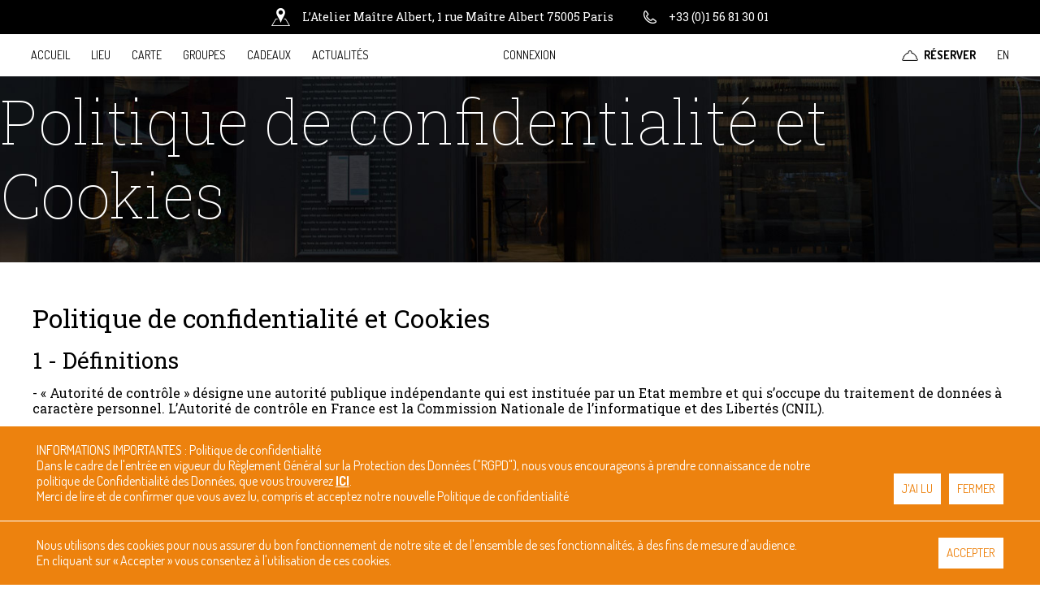

--- FILE ---
content_type: text/html; charset=UTF-8
request_url: https://www.ateliermaitrealbert.com/politique-donnees-personnelles
body_size: 26986
content:
<!DOCTYPE html>
<html lang="fr">
<head>
    <meta charset="utf-8">
    <meta http-equiv="X-UA-Compatible" content="IE=edge">
    <meta name="viewport" content="width=device-width, initial-scale=1">
    <meta name="csrf-token" content="fanq92ef1Gc3HPEcf1NDthfS9fjphF3anolJNUVU">
    <meta name="robots" content="index,follow"/>
    <title>Atelier Maître Albert - Restaurant</title>
<meta name="description" content="Convivialité de la cheminée, authenticité de la rôtisserie, l’atmosphère de l’Atelier Maître Albert, restaurant avec Guy Savoy, crépite de tradition autant que de modernité !">
<meta property="og:title" content="Atelier Maître Albert - Restaurant">
<meta property="og:description" content="Atelier Maître Albert - Restaurant">


<script type="application/ld+json">{"@context":"https://schema.org","@type":"WebPage","name":"Over 9000 Thousand!","description":"For those who helped create the Genki Dama"}</script>
    <link href="/css/app.css" rel="stylesheet">
    <!-- Matomo -->
    <script type="text/javascript">
        var _paq = _paq || [];
        /* tracker methods like "setCustomDimension" should be called before "trackPageView" */
        _paq.push(['trackPageView']);
        _paq.push(['enableLinkTracking']);
        (function() {
            var u="//s8918.weebox.com/piwik/";
            _paq.push(['setTrackerUrl', u+'piwik.php']);
            _paq.push(['setSiteId', '13']);
            var d=document, g=d.createElement('script'), s=d.getElementsByTagName('script')[0];
            g.type='text/javascript'; g.async=true; g.defer=true; g.src=u+'piwik.js'; s.parentNode.insertBefore(g,s);
        })();
    </script>
    <!-- End Matomo Code -->
</head>
<body>
<div class="cookies-bar">
            <div class="cookie-bar">
            <div class="l-container">
                <div class="cookie-content">
                    <div class="description">
                                                                                                                                                                                                                                                                                                                                                                                                                                                                                                                                                                                                                                                                                                                                                                                                                                                                                                                                                                                                                                                                                                                                                                                                                                                                                                                                                                                                                                        <p>INFORMATIONS IMPORTANTES :&nbsp;Politique de confidentialit&eacute;<br />
Dans le cadre de l&#39;entr&eacute;e en vigueur du R&egrave;glement G&eacute;n&eacute;ral sur la Protection des Donn&eacute;es (&quot;RGPD&quot;), nous vous encourageons &agrave; prendre connaissance de notre politique de Confidentialit&eacute; des Donn&eacute;es, que vous trouverez&nbsp;<a href="https://www.ateliermaitrealbert.com/politique-donnees-personnelles" target="_blank"><strong>ICI</strong></a>.<br />
Merci de lire et de confirmer que vous avez lu, compris et acceptez notre nouvelle Politique de confidentialit&eacute;</p>
                                                                                                                            </div>
                    <div class="action">
                        <a href="https://www.ateliermaitrealbert.com/cookies/data-policy" class="accept-cookie">J&#039;ai lu</a>
                        <a href="#" class="close-cookie">Fermer</a>
                    </div>
                </div>
            </div>
        </div>
                <div class="cookie-bar">
            <div class="l-container">
                <div class="cookie-content">
                    <div class="description">
                                                                                                                                                                                                                                                                                                                                                                                                                                                                                                                                                                                                                                                                                                                                                                                                                                                                                                                                                                                                                                                                                                                                                                                                                                                                                                                                                                                                                                                                                            <p>Nous utilisons des cookies pour nous assurer du bon fonctionnement de notre site et de l&#39;ensemble de ses fonctionnalit&eacute;s, &agrave; des fins de mesure d&#39;audience.<br />
En cliquant sur &laquo; Accepter &raquo; vous consentez &agrave; l&#39;utilisation de ces cookies.</p>
                                                                        </div>
                    <div class="action">
                        <a href="https://www.ateliermaitrealbert.com/cookies/accept-all" class="accept-cookie">Accepter</a>
                    </div>
                </div>
            </div>
        </div>
    </div>
<header>
    <div class="header-top">
        <p>
            <img src="/images/icon-plan-white.png" alt="">
            L’Atelier Maître Albert, 1 rue Maître Albert 75005 Paris
        </p>
        <p>
                                                                                                                                                                                                                                                                                                                                                                    <a href="tel:+33 (0)1 56 81 30 01">
                        <img src="/images/icon-phone-white.png" alt="">
                        +33 (0)1 56 81 30 01
                    </a>
                                                                                                                                                                                                                                                                                                                                                                                                                                                                        </p>
    </div>
    <div class="navbar">
        <section class="navbar-section">
            <a href="https://www.ateliermaitrealbert.com">Accueil</a>
            <a href="https://www.ateliermaitrealbert.com#lieu"
               class=""
            >
                Lieu
            </a>
            <a href="https://www.ateliermaitrealbert.com#menu"
               class=""
            >
                Carte
            </a>
            <a href="https://www.ateliermaitrealbert.com#group"
               class=""
            >
                Groupes
            </a>
            <a href="https://www.ateliermaitrealbert.com#gift"
               class=""
            >
                Cadeaux
            </a>
            <a href="https://www.ateliermaitrealbert.com/actualites">Actualités</a>
            <a class="js-offcanvas-trigger" data-offcanvas-trigger="offCanvas" href="#offCanvas" id="triggerButton">Menu</a>
        </section>
                    <section class="navbar-section text-center">
                <a href="https://www.ateliermaitrealbert.com/compte/connexion">
                    Connexion
                </a>
            </section>
                <section class="navbar-section navbar-mobile">

                        <a class="reservation_popup" href="https://module.lafourchette.com/fr_FR/module/3109-15cc8">
                <img src="/images/icon-reservation.png" alt="Reserver">
                Réserver
            </a>
                                        <a href="https://www.ateliermaitrealbert.com/locale/en">
                    EN
                </a>
                    </section>
    </div>
</header>

<div class="c-offcanvas-content-wrap">
        <div class="news-title background-image">
                                                                                                                                                                                                                                                                                                                                                                                                                                                                                                                                    <img src="/images/news-background.jpg" alt="Actualités" class="img-to-background">
                <h1 data-aos="fade-up">Politique de confidentialité et Cookies</h1>
                                                                </div>
    <div class="news-list">
        <div class="l-container">
                                                                                                                                                                                                                                                                                                                                                                                                                                                                                                                                                                                                                                                                                                                                                <h2>Politique de confidentialit&eacute; et Cookies</h2>

<h3>1 - D&eacute;finitions</h3>

<p>- &laquo; Autorit&eacute; de contr&ocirc;le &raquo; d&eacute;signe une autorit&eacute; publique ind&eacute;pendante qui est institu&eacute;e par un Etat membre et qui s&rsquo;occupe du traitement de donn&eacute;es &agrave; caract&egrave;re personnel. L&rsquo;Autorit&eacute; de contr&ocirc;le en France est la Commission Nationale de l&rsquo;informatique et des Libert&eacute;s (CNIL).</p>

<p>- &laquo; Collecter &raquo;, s&rsquo;entend du fait de recueillir des donn&eacute;es &agrave; caract&egrave;re personnel. Cette collecte peut s&rsquo;effectuer, notamment, &agrave; l&rsquo;aide de questionnaires ou de formulaires en ligne</p>

<p>- &laquo; Consentement &raquo;, votre consentement s&rsquo;entend de toute manifestation de volont&eacute;, libre, sp&eacute;cifique, &eacute;clair&eacute;e et univoque par laquelle vous acceptez, par une d&eacute;claration ou par un acte positif clair, que des donn&eacute;es &agrave; caract&egrave;re personnel vous concernant fassent l&#39;objet d&#39;un traitement</p>

<p>- &laquo; Donn&eacute;es &agrave; caract&egrave;re personnel &raquo; ou &laquo; donn&eacute;es personnelles &raquo;, d&eacute;signent toute information se rapportant &agrave; une personne physique identifi&eacute;e ou identifiable, qui peut &ecirc;tre identifi&eacute;e, directement ou indirectement, notamment par r&eacute;f&eacute;rence &agrave; un identifiant, tel qu&#39;un nom, un num&eacute;ro d&#39;identification, des donn&eacute;es de localisation, un identifiant en ligne, ou &agrave; un ou plusieurs &eacute;l&eacute;ments sp&eacute;cifiques propres &agrave; son identit&eacute; physique, physiologique, g&eacute;n&eacute;tique, psychique, &eacute;conomique, culturelle ou sociale</p>

<p>- &laquo; Droit d&rsquo;acc&egrave;s &raquo; : d&eacute;signe l&rsquo;ensemble des droits fondamentaux tels que d&eacute;crit dans la r&eacute;glementation Europ&eacute;enne, portant sur : le droit &agrave; l&rsquo;information ; le droit d&rsquo;acc&egrave;s ; le droit de rectification ; le droit &agrave; l&rsquo;effacement ou droit &agrave; l&rsquo;oubli ; le droit &agrave; la portabilit&eacute; ; les droits d&rsquo;opposition ; le droit &agrave; la limitation du traitement ; le droit de d&eacute;finir des directives relatives &agrave; la conservation, l&rsquo;effacement et la communication de ses donn&eacute;es personnelles.</p>

<p>- &laquo; Internaute &raquo; d&eacute;signe ici tout utilisateur du r&eacute;seau Internet ayant acc&egrave;s aux sites internet du Restaurant</p>

<p>- &laquo; Responsable de traitement &raquo; est la personne ou l&#39;organisme qui, seul ou conjointement, d&eacute;termine les objectifs et les modalit&eacute;s de traitement de vos donn&eacute;es personnelles</p>

<p>- &laquo; Responsable du traitement de donn&eacute;es &raquo; est la personne ou l&#39;organisme qui, seul ou conjointement, d&eacute;termine les finalit&eacute;s et les moyens relatifs au traitement de vos donn&eacute;es personnelles</p>

<p>- &laquo; RGPD &raquo; d&eacute;signe le r&egrave;glement (UE) 2016/679 du Parlement Europ&eacute;en et du Conseil du 27 avril 2016 relatif &agrave; la protection des personnes physiques &agrave; l&rsquo;&eacute;gard du traitement des donn&eacute;es &agrave; caract&egrave;re personnel et &agrave; la libre circulation de ces donn&eacute;es, abrogeant la directive 95/46/CE</p>

<p>- &laquo; Sous-traitant &raquo; d&eacute;signe celui qui traite des donn&eacute;es &agrave; caract&egrave;re personnel pour le compte du responsable du traitement</p>

<p>- &laquo; Tiers &raquo; se r&eacute;f&egrave;re &agrave; toute personne autre que Le Restaurant, vous-m&ecirc;me et le sous-traitant</p>

<p>- &laquo; Traitement des donn&eacute;es personnelles &raquo; signifie toute op&eacute;ration ou groupe d&rsquo;op&eacute;rations appliqu&eacute; &agrave; vos donn&eacute;es, quel que soit le support de service en ligne en question et le proc&eacute;d&eacute; utilis&eacute;</p>

<p>-&nbsp; &laquo; Le Restaurant dans la pr&eacute;sente charte, se r&eacute;f&egrave;re au Restaurant Guy Savoy et ses autres maisons : Le Chiberta, Les Bouquinistes, l&rsquo;Atelier Ma&icirc;tre Albert.</p>

<p>L&rsquo;Internaute peut d&eacute;poser certaines donn&eacute;es personnelles en r&eacute;pondant aux formulaires qui lui sont propos&eacute;s. Ces informations seront utilis&eacute;es pour les besoins de la gestion de l&rsquo;activit&eacute; du Restaurant (r&eacute;servation en ligne, e-boutique, coffrets cadeaux&hellip;) et des actions promotionnelles du Restaurant. Elles pourront &ecirc;tre communiqu&eacute;es &agrave; des sous-traitants ou &agrave; des tiers pour permettre le traitement de vos dossiers ou pour satisfaire aux obligations l&eacute;gales et r&egrave;glementaires.</p>

<h3>2 - Notre engagement</h3>

<p>Par cette Charte de Protection des Donn&eacute;es Personnelles, Le Restaurant, s&#39;engage, dans le cadre de ses activit&eacute;s, &agrave; ce que la collecte et le traitement de vos donn&eacute;es, effectu&eacute;s &agrave; partir de ses sites, soient conformes au R&egrave;glement G&eacute;n&eacute;ral sur la Protection des Donn&eacute;es (RGPD) et &agrave; la loi Informatique et Libert&eacute;s du 6 janvier 1978 et &agrave; prendre toute pr&eacute;caution pour pr&eacute;server la protection, la confidentialit&eacute; et la s&eacute;curit&eacute; des informations nominatives qui lui sont confi&eacute;es ainsi qu&rsquo;&agrave; respecter la vie priv&eacute;e de ses Internautes.</p>

<p>En application de la r&eacute;glementation susvis&eacute;e, Le Restaurant met en place la pr&eacute;sente Charte de Protection des Donn&eacute;es Personnelles.</p>

<p>Ainsi, conform&eacute;ment aux dispositions l&eacute;gales en vigueur, Le Restaurant s&rsquo;engage sur les principes essentiels suivants :</p>

<p>&nbsp;- Transparence : nous vous fournissons toutes les informations utiles sur les finalit&eacute;s et les destinataires de vos donn&eacute;es collect&eacute;es ;</p>

<p>&nbsp;- L&eacute;gitimit&eacute; et pertinence : nous collectons et traitons uniquement les donn&eacute;es n&eacute;cessaires aux finalit&eacute;s d&eacute;clar&eacute;es ;</p>

<p>&nbsp;- Confidentialit&eacute; et int&eacute;grit&eacute; : nous mettons en place toutes les mesures techniques et organisationnelles raisonnables pour prot&eacute;ger vos donn&eacute;es personnelles contre la divulgation, la perte, l&rsquo;alt&eacute;ration ou l&rsquo;acc&egrave;s par un tiers non autoris&eacute; ;</p>

<p>&nbsp;- Conservation : nous conservons vos donn&eacute;es personnelles et bancaires uniquement pendant le temps n&eacute;cessaire aux fins du traitement ou du service d&eacute;termin&eacute; ou pendant la dur&eacute;e n&eacute;cessaire &agrave; l&rsquo;accomplissement de la finalit&eacute; pour laquelle elles ont &eacute;t&eacute; collect&eacute;es ;</p>

<p>&nbsp;- Droit d&rsquo;interrogation aux fins de modification/suppression de vos donn&eacute;es personnelles : nous vous donnons la possibilit&eacute; de modifier et de supprimer vos donn&eacute;es personnelles en nous adressant une demande en ce sens.</p>

<p>Le Restaurant peut apporter occasionnellement des modifications et des corrections &agrave; la pr&eacute;sente politique de protection des donn&eacute;es personnelles. Merci de la consulter r&eacute;guli&egrave;rement afin d&#39;&ecirc;tre inform&eacute; des modifications apport&eacute;es et de la mani&egrave;re dont celles-ci peuvent vous concerner.</p>

<p>Conform&eacute;ment &agrave; l&rsquo;article 13 du RGPD, nous vous informons que le responsable de traitement est la soci&eacute;t&eacute; SERVICES ET CONSOMMATIONS &ndash; RESTAURANT GUY SAVOY &ndash; Service Client &ndash; Monnaie de Paris &ndash; 11 quai de Conti &ndash; 75006 Paris. Son repr&eacute;sentant est M. Guy SAVOY joignable &agrave; la m&ecirc;me adresse.</p>

<p>Votre Consentement<br />
En utilisant un site du Restaurant, vous pouvez &ecirc;tre amen&eacute; &agrave; consentir &agrave; ce que Le Restaurant recueille, utilise et divulgue vos informations personnelles aux autres sites et organismes partenaires conform&eacute;ment &agrave; la pr&eacute;sente Charte de Protection des Donn&eacute;es Personnelles. Si vous ne consentez pas &agrave; la collecte, &agrave; l&rsquo;utilisation et &agrave; la divulgation de vos donn&eacute;es personnelles de cette mani&egrave;re, merci de ne pas utiliser les sites du Restaurant ou de ses marques et de ne pas fournir vos informations personnelles.</p>

<p>Le Restaurant collectera et utilisera vos informations personnelles uniquement lorsqu&rsquo;il sera pertinent et l&eacute;gal de le faire. Pour la collecte des donn&eacute;es, votre consentement sera syst&eacute;matiquement demand&eacute; de fa&ccedil;on explicite. Vous n&rsquo;&ecirc;tes pas oblig&eacute; de nous accorder ce consentement, mais si vous d&eacute;cidez de le refuser, votre participation &agrave; certaines activit&eacute;s peut alors &ecirc;tre restreinte.</p>

<h3>3 - Nature des donn&eacute;es pouvant &ecirc;tre collect&eacute;es et leur finalit&eacute;</h3>

<p>Nous ne recueillons que les donn&eacute;es personnelles dont nous avons besoin pour vous offrir nos services et les am&eacute;liorer. Ces donn&eacute;es peuvent notamment &ecirc;tre recueillies dans le cadre :</p>

<ul>
	<li>de la visite de nos services en ligne ainsi de sites partenaires et/ou applications, tels que Zenchef,&nbsp; La Fourchette et Michelin Restaurant ;</li>
	<li>d&rsquo;une r&eacute;servation en ligne, par&nbsp; t&eacute;l&eacute;copie ou par t&eacute;l&eacute;phone ;</li>
	<li>de vos achats de nos produits (vente &agrave; emporter, livraison, cadeaux) et de l&rsquo;utilisation de nos services,</li>
	<li>de la diffusion d&rsquo;information sur nos offres produits et actualit&eacute;s du groupe ainsi que la diffusion de newsletters ;</li>
	<li>de votre venue au Restaurant.</li>
</ul>

<p>Nous recueillons des donn&eacute;es personnelles ou professionnelles directes, telles que le nom, le pr&eacute;nom, l&#39;adresse postale, l&#39;adresse de courrier &eacute;lectronique, le num&eacute;ro de t&eacute;l&eacute;phone et coordonn&eacute;es professionnelles.</p>

<p>La soci&eacute;t&eacute; STRIPE, notre prestataire de services de paiement en ligne, sera amen&eacute;e &agrave; collecter vos donn&eacute;es bancaires, telles que le num&eacute;ro de carte bleue, la date de validit&eacute; de la carte bleue et le cryptogramme dans le cadre d&rsquo;une r&eacute;servation.</p>

<p>A titre occasionnel, Le Restaurant pourra &eacute;galement vous demander la communication des donn&eacute;es bancaires susvis&eacute;es dans le cadre d&rsquo;une r&eacute;servation.</p>

<p>Nous pouvons&nbsp; &eacute;galement &ecirc;tre amen&eacute;s &agrave; collecter et conserver des donn&eacute;es personnelles moins usuelles et de fa&ccedil;on plus ponctuelle, telles que votre profession, votre statut marital, votre pays d&rsquo;origine, vos intol&eacute;rances alimentaires&nbsp; &hellip;Ces donn&eacute;es sont collect&eacute;es et conserv&eacute;es par Le Restaurant uniquement et exclusivement pour nous permettre de vous garantir un service personnalis&eacute; et de qualit&eacute; en accord avec notre politique de restaurant haut de gamme et ne seront en aucun cas communiqu&eacute;es &agrave; des fins commerciales ou &agrave; des tiers.</p>

<p>Conform&eacute;ment &agrave; la r&egrave;glementation en vigueur, nous ne collectons en aucun cas les cat&eacute;gories particuli&egrave;res de donn&eacute;es personnelles que sont les donn&eacute;es qui r&eacute;v&egrave;lent l&#39;origine raciale ou ethnique, les opinions politiques, les convictions philosophiques ou l&#39;appartenance syndicale, les donn&eacute;es personnelles g&eacute;n&eacute;tiques, les donn&eacute;es personnelles biom&eacute;triques aux fins d&#39;identifier une personne physique de mani&egrave;re unique...</p>

<h3>4 - Gestion des donn&eacute;es</h3>

<p>Afin d&rsquo;am&eacute;liorer la qualit&eacute; du service et de l&rsquo;accueil, le restaurant LE CHIBERTA est susceptible de conserver celles de vos donn&eacute;es personnelles qui sont inscrites sur le formulaire que vous remplissez. Seul le restaurant LE CHIBERTA est destinataire de ces donn&eacute;es personnelles.</p>

<p>Le restaurant LE CHIBERTA est susceptible de transmettre ces donn&eacute;es personnelles &agrave; ses partenaires. Conform&eacute;ment au R&egrave;glement G&eacute;n&eacute;ral sur la Protection des Donn&eacute;es (UE) 2016/679 du Parlement Europ&eacute;en et du Conseil du 27 avril 2016 dit &laquo; RGPD &raquo; et &agrave; la loi n&deg; 78-17 du 6 janvier 1978 relative &agrave; l&rsquo;informatique, aux fichiers et aux libert&eacute;s, et toute autre loi applicable vous disposez d&#39;un droit d&#39;acc&egrave;s, de modification, de suppression, d&#39;opposition de limitation au traitement de vos donn&eacute;es personnelles et &agrave; leur utilisation &agrave; des fins de prospection ainsi qu&rsquo;un droit de portabilit&eacute; (voir Charte de Protection des Donn&eacute;es Personnelles ci-dessous). Pour exercer vos droits concernant vos donn&eacute;es personnelles, il est possible de s&#39;adresser directement au restaurant LE CHIBERTA 1 rue Ars&egrave;ne Houssaye, 75008 Paris ou au D&eacute;l&eacute;gu&eacute; &agrave; la Protection des Donn&eacute;es personnelles (DPO) dont les coordonn&eacute;es personnelles sont les suivantes : Madame Carine POLITO, D&eacute;l&eacute;gu&eacute; &agrave; la protection des donn&eacute;es &agrave; caract&egrave;re personnel, 11 quai de Conti &ndash; 75006 Paris, t&eacute;l&eacute;phone 01.43.80.80.70.,et ce en conformit&eacute; avec la loi.</p>

<p>Pour de plus amples pr&eacute;cisions sur notre politique de protection des donn&eacute;es personnelles, nous vous invitons &agrave; vous r&eacute;f&eacute;rer &agrave; notre chartre de protection des donn&eacute;es personnelles telle que publi&eacute;e sur notre site https://www.lechiberta.com/.</p>

<p>Le pr&eacute;sent site fait l&rsquo;objet d&rsquo;une d&eacute;claration &agrave; la CNIL.</p>

<p>Les messages envoy&eacute;s sur le r&eacute;seau internet peuvent &ecirc;tre intercept&eacute;s. Ne divulguez pas d&rsquo;informations personnelles inutiles ou sensibles. Si vous souhaitez nous communiquer de telles informations, utilisez la voie postale.</p>

<h3>5 - Conditions d&rsquo;exercice de vos droits concernant vos donn&eacute;es personnelles</h3>

<p>Conform&eacute;ment &agrave; la r&egrave;glementation en vigueur, vous disposez d&rsquo;un droit d&rsquo;interrogation, de modification, de rectification, de suppression/oubli et d&rsquo;opposition au traitement et &agrave; la diffusion de vos donn&eacute;es personnelles ainsi qu&rsquo;un droit &agrave; la portabilit&eacute; de vos donn&eacute;es personnelles.</p>

<p>Ainsi, vous &ecirc;tes en droit de nous demander de vous fournir toutes les donn&eacute;es en notre possession vous concernant. Vous pouvez aussi demander &agrave; ce que vos donn&eacute;es personnelles soient supprim&eacute;es, corrig&eacute;es , modifi&eacute;es ou transf&eacute;r&eacute;es &agrave; un Tiers.</p>

<p>Si vous souhaitez faire appliquer un de ces droits merci de contacter la soci&eacute;t&eacute; SERVICES ET CONSOMMATIONS &ndash; RESTAURANT GUY SAVOY &ndash; Service Client &ndash; Monnaie de Paris &ndash; 11 quai de Conti &ndash; 75006 Paris, par voie postale.</p>

<p>Vous pouvez &eacute;galement vous rapprocher des sites de r&eacute;servation en ligne partenaires suivants pour exercer vos droits pour les donn&eacute;es d&eacute;pos&eacute;es sur lesdits sites, tels que :</p>

<p>-&nbsp;&nbsp;&nbsp;&nbsp;&nbsp;&nbsp;&nbsp;&nbsp;&nbsp;&nbsp; La boutique en Ligne de Guy Savoy &ndash; contact@guysavoy-boutique.com ;</p>

<p>-&nbsp;&nbsp;&nbsp;&nbsp;&nbsp;&nbsp;&nbsp;&nbsp;&nbsp;&nbsp; Zenchef &ndash; Service marketing &ndash; 120-122 rue R&eacute;aumur 75002 Paris ;</p>

<p>-&nbsp;&nbsp;&nbsp;&nbsp;&nbsp;&nbsp;&nbsp;&nbsp;&nbsp;&nbsp; La Fourchette,&nbsp; contact@lafourchette.com ;</p>

<p>-&nbsp;&nbsp;&nbsp;&nbsp;&nbsp;&nbsp;&nbsp;&nbsp;&nbsp;&nbsp; Michelin Restaurant, assistancemichelin@bookatable.com.</p>

<p>Si vous estimez &ecirc;tre victime d&rsquo;une violation de vos droits, vous avez la possibilit&eacute; d&rsquo;introduire une r&eacute;clamation aupr&egrave;s de la Commission Nationale de l&rsquo;informatique et des Libert&eacute;s (CNIL).</p>

<h3>6 - Nos mesures de s&eacute;curisation de vos donn&eacute;es</h3>

<p>Respecter votre droit &agrave; la protection, &agrave; la s&eacute;curit&eacute; et &agrave; la confidentialit&eacute; de vos donn&eacute;es est notre priorit&eacute;.</p>

<p>Le Restaurant s&rsquo;engage &agrave; maintenir un environnement informatique s&eacute;curis&eacute; et &agrave; mettre en &oelig;uvre des mesures adapt&eacute;es au degr&eacute; de sensibilit&eacute; de vos donn&eacute;es personnelles pour les prot&eacute;ger contre toute intrusion malveillante, toute perte, alt&eacute;ration ou divulgation &agrave; des tiers non autoris&eacute;s.</p>

<p>Toutes les donn&eacute;es personnelles &eacute;tant confidentielles, leur acc&egrave;s est limit&eacute; aux collaborateurs du Restaurant, ou prestataires agissant pour le compte du Restaurant, qui en ont besoin dans le cadre de l&rsquo;ex&eacute;cution de leurs missions. Toutes les personnes ayant acc&egrave;s &agrave; vos donn&eacute;es sont li&eacute;es par un devoir de confidentialit&eacute; et sont tenues de respecter la Charte de Protection des Donn&eacute;es Personnelles du Restaurant.</p>

<p>De plus, un contrat a &eacute;t&eacute; conclu avec les soci&eacute;t&eacute;s sous-traitantes qui ont acc&egrave;s &agrave; vos donn&eacute;es personnelles pour en assurer la s&eacute;curit&eacute; et le respect de vos droits dans les m&ecirc;mes conditions.</p>

<p>Conform&eacute;ment &agrave; la r&egrave;glementation nous avons d&eacute;sign&eacute; un d&eacute;l&eacute;gu&eacute; &agrave; la protection des donn&eacute;es personnelles (DPO) dont les coordonn&eacute;es personnelles sont les suivantes : Madame Carine POLITO, D&eacute;l&eacute;gu&eacute; &agrave; la protection des donn&eacute;es &agrave; caract&egrave;re personnel, 11 quai de Conti &ndash; 75006 Paris, t&eacute;l&eacute;phone 01 43 80 80 70.</p>

<h3>7 - Dur&eacute;e de conservation des donn&eacute;es collect&eacute;es</h3>

<p>Nous vous rappelons que vous avez le droit de faire supprimer vos donn&eacute;es personnelles &agrave; tout instant.</p>

<p>Si vous n&#39;avez pas demand&eacute; &agrave; faire supprimer vos donn&eacute;es personnelles celle-ci seront gard&eacute;es seulement pour le temps qui est raisonnablement n&eacute;cessaire pour fournir le service, l&rsquo;am&eacute;liorer et satisfaire aux demandes l&eacute;gales applicables. Cela signifie que nous pouvons garder vos donn&eacute;es personnelles quelque temps apr&egrave;s que vous ayez cess&eacute; d&rsquo;utiliser nos services ou le site internet. Au-del&agrave;, vos donn&eacute;es personnelles seront supprim&eacute;es de toutes nos bases de donn&eacute;es.</p>

<p>Dans le respect des obligations l&eacute;gales Le Restaurant conserve vos donn&eacute;es consommateur et bancaires pendant le temps n&eacute;cessaire aux fins du traitement ou du service d&eacute;termin&eacute; ou pendant la dur&eacute;e n&eacute;cessaire &agrave; l&rsquo;accomplissement de la finalit&eacute; pour laquelle elles ont &eacute;t&eacute; collect&eacute;es.</p>

<h3>8 - Lieu de stockage et de transfert des donn&eacute;es collect&eacute;es</h3>

<p>Les donn&eacute;es sont stock&eacute;es par Le Restaurant dans ses centres de traitement ou dans ceux de ses sous-traitants, dans le respect de la l&eacute;gislation Fran&ccedil;aise et de la r&eacute;glementation Europ&eacute;enne.</p>

<p>En cas de sous-traitance les prestataires sont li&eacute;s par un contrat avec Le Restaurant.</p>

<p>Ce contrat assure un haut niveau de confidentialit&eacute;, et exige que le sous-traitant mette en &oelig;uvre toutes les mesures techniques n&eacute;cessaires de fa&ccedil;on continue pour garder les donn&eacute;es personnelles de mani&egrave;re s&eacute;curis&eacute;e.</p>

<p>Dans tous les cas vos donn&eacute;es sont stock&eacute;es dans des centres traitement localis&eacute;s en France ou dans un pays de l&rsquo;Union Europ&eacute;enne.</p>

<p>Nos sous-traitants et prestataires de services peuvent &ecirc;tre destinataires de vos donn&eacute;es personnelles dans le cadre strict de la r&eacute;alisation des prestations que nous leur confions (exemple : h&eacute;bergement du site internet).</p>

<p>Ces sous-traitants sont syst&eacute;matiquement &eacute;tablis en France ou dans un pays de l&rsquo;union Europ&eacute;enne et sont tenus, en vertu d&rsquo;un contrat rendu obligatoire par la loi, de pr&eacute;server la confidentialit&eacute; et la s&eacute;curit&eacute; de vos informations personnelles et de les traiter uniquement selon les instructions sp&eacute;cifiques du Restaurant.</p>

<p>Certaines donn&eacute;es personnelles peuvent aussi &ecirc;tre adress&eacute;es &agrave; des tiers pour satisfaire aux obligations l&eacute;gales, r&eacute;glementaires ou conventionnelles ou aux autorit&eacute;s l&eacute;galement habilit&eacute;es.</p>

<h3>9 &ndash; Cookies</h3>

<p>Le restaurant LE CHIBERTA souhaite implanter un &quot;cookie&quot; dans votre ordinateur. Un &quot;cookie&quot; est un petit fichier texte qui est transf&eacute;r&eacute; sur votre ordinateur, smartphone ou tablette par le biais de votre navigateur internet. Il est enregistr&eacute; sur le disque dur de votre terminal lorsque vous visitez nos sites, il ne nous permet pas de vous identifier. De mani&egrave;re g&eacute;n&eacute;rale, il enregistre des informations relatives &agrave; la navigation de votre ordinateur sur notre site (la langue d&rsquo;affichage, la monnaie de pr&eacute;f&eacute;rence, l&rsquo;affichage de codes GDS...) que nous pourrons lire lors de vos visites ult&eacute;rieures. En l&rsquo;esp&egrave;ce, il contient les informations que vous venez de nous fournir. Ainsi, vous n&rsquo;aurez pas besoin, lors de votre prochaine visite, de remplir &agrave; nouveau le formulaire que nous vous avons propos&eacute;. La dur&eacute;e de conservation de ces informations dans votre ordinateur est de 1000 jours.</p>

<p>Nous vous informons que vous pouvez vous opposer &agrave; l&rsquo;enregistrement de &quot;cookies&quot; en configurant votre navigateur. Toutefois, nous attirons votre attention sur le fait que le refus des cookies peut r&eacute;duire la convivialit&eacute; d&rsquo;utilisation du site du restaurant LE CHIBERTA.</p>

<p>Qu&rsquo;est-ce que les cookies et comment les g&eacute;rer ?<br />
Les sites du Restaurant peuvent implanter des cookies dans l&rsquo;ordinateur, le smartphone ou la tablette de l&rsquo;Internaute.</p>

<p>Un cookie est un petit fichier texte qui est transf&eacute;r&eacute; sur votre ordinateur, smartphone ou tablette par le biais de votre navigateur internet. Il est enregistr&eacute; sur le disque dur de votre terminal lorsque vous visitez nos sites.</p>

<p>Les cookies permettent au Restaurant de reconna&icirc;tre l&rsquo;Internaute lors de ses visites suivantes sur le site, de lui proposer un contenu susceptible de l&rsquo;int&eacute;resser mais ne permettent pas de l&rsquo;identifier. Il cr&eacute;e simplement un num&eacute;ro al&eacute;atoire qui enregistre des informations relatives &agrave; la navigation de l&rsquo;ordinateur sur le site et des offres enregistr&eacute;es dans la s&eacute;lection de l&rsquo;Internaute par ses soins. La dur&eacute;e de conservation de ces informations est de 1 an &agrave; compter de l&rsquo;enregistrement des donn&eacute;es.</p>

<p>L&rsquo;Internaute peut s&rsquo;opposer &agrave; l&#39;enregistrement de &quot;cookies&quot; en configurant le navigateur selon la proc&eacute;dure d&eacute;crite ci-apr&egrave;s. N&eacute;anmoins, le cookie est indispensable au bon fonctionnement des services du site. Ainsi, si l&rsquo;Internaute param&egrave;tre son ordinateur de telle mani&egrave;re qu&rsquo;aucun cookie ne s&rsquo;y implante, certaines fonctionnalit&eacute;s du site ne pourront &ecirc;tre disponibles. Le refus des cookies peut ainsi r&eacute;duire la convivialit&eacute; d&#39;utilisation du site internet.</p>

<p>---&gt; Pour Mozilla firefox :</p>

<ol>
	<li>Choisissez le menu &quot;outil &quot; puis &quot;Options&quot;</li>
	<li>Cliquez sur l&#39;ic&ocirc;ne &quot;vie priv&eacute;e&quot;</li>
	<li>Rep&eacute;rez le menu &quot;cookie&quot; et s&eacute;lectionnez les options qui vous conviennent</li>
</ol>

<p>---&gt; Pour Microsoft Internet Explorer 6.0 :</p>

<ol>
	<li>Choisissez le menu &quot;Outils&quot; (ou &quot;Tools&quot;), puis &quot;Options Internet&quot; (ou &quot;Internet Options&quot;).</li>
	<li>Cliquez sur l&#39;onglet &quot;Confidentialit&eacute;&quot; (ou &quot;Confidentiality&quot;)</li>
	<li>S&eacute;lectionnez le niveau souhait&eacute; &agrave; l&#39;aide du curseur.</li>
</ol>

<p>---&gt; Pour Microsoft Internet Explorer 5 :</p>

<ol>
	<li>Choisissez le menu &quot;Outils&quot; (ou &quot;Tools&quot;), puis &quot;Options Internet&quot; (ou &quot;Internet Options&quot;).</li>
	<li>Cliquez sur l&#39;onglet &quot;S&eacute;curit&eacute;&quot; (ou &quot;Security&quot;)</li>
	<li>S&eacute;lectionnez &quot;Internet&quot; puis &quot;Personnaliser le niveau&quot; (ou &quot;CustomLevel&quot;)</li>
	<li>Rep&eacute;rez la rubrique &quot;cookies&quot; et choisissez l&#39;option qui vous convient</li>
</ol>

<p>---&gt; Pour Netscape 6.X et 7. X :</p>

<ol>
	<li>Choisissez le menu &quot;Edition&quot;&gt;&quot;Pr&eacute;f&eacute;rences&quot;</li>
	<li>Cookies</li>
</ol>

<p>---&gt; Pour Op&eacute;ra 6.0 et au-del&agrave; :</p>

<ol>
	<li>Choisissez le menu &quot;Fichier&quot;&gt;&quot;Pr&eacute;f&eacute;rences&quot;</li>
	<li>Vie Priv&eacute;e</li>
</ol>
                                                                                            </div>
    </div>
</div>
<footer>
    <div class="footer-top">
        <div class="l-container">
            <h6>
                <a href="#maisonmodal" id="maison-link">Les Maisons Guy Savoy</a>
            </h6>
            <div class="columns">
                <div class="column col-5 col-mx-auto">
                    <div class="houses">
                        <a href="https://www.guysavoy.com/" target="_blank">
                            Restaurant Guy Savoy
                        </a>
                        <!--<a href="https://www.supuramenguysavoy.com/" target="_blank">
                            Supu Ramen
                        </a>
                        <a href="http://www.lechiberta.com/" target="_blank">
                            Le Chiberta
                        </a>-->
                        <a href="https://www.caesars.com/caesars-palace/restaurants/guy-savoy" target="_blank">
                            Restaurant Guy Savoy Las Vegas
                        </a>
                    </div>
                </div>
            </div>
        </div>
    </div>
    <div class="footer-bottom">
        <div class="l-container">
            <div class="address">
                <img src="/images/logo-footer.png" alt="Restaurant Le Chiberta" class="logo">
                <p>L’Atelier Maître Albert, 1 rue Maître Albert 75005 Paris</p>
            </div>
            <div class="footer-links">
                <a href="#cgvmodal" id="cgv-link">Conditions Générales</a>
                <a href="#mentionmodal" id="mention-link">Mentions légales</a>
                <a href="#personnaldatamodal" id="personnaldata-link">Données personnelles</a>
                <a href="#pressmodal" id="press-link">Presse</a>
                <a href="#contactmodal" id="contact-link">Nous contacter</a>
                <a href="#teammodal" id="team-link">Rejoindre nos équipes</a>
            </div>
            <div class="footer-social">
                <a href="https://www.instagram.com/guysavoy/" target="_blank"><img src="/images/icon-instagram.png" alt="Instagram"></a>
                <a href="https://www.facebook.com/AtelierMaitreAlbert/" target="_blank"><img src="/images/icon-facebook.png" alt="Facebook"></a>
                <a href="https://twitter.com/guysavoy" target="_blank"><img src="/images/icon-twitter.png" alt="Twitter"></a>
                <a href="https://plus.google.com/+RestaurantsGUYSAVOYOfficiel" target="_blank"><img src="/images/icon-google.png" alt="Google +"></a>
                <a href="https://www.youtube.com/channel/UCyg9Lzs_9lmn3CKq3-5ZCVg" target="_blank"><img src="/images/icon-youtube.png" alt="Youtube"></a>
                <a href="https://ateliermaitrealbert.secretbox.fr/" target="_blank"><img src="/images/icon-price.png" alt="Coffret Cadeau"></a>
            </div>
        </div>
    </div>
</footer>

<aside id="offCanvas" class="js-offcanvas">
    <ul class="nav">
        <li class="nav-item">
            <a href="https://www.ateliermaitrealbert.com">Accueil</a>
        </li>
        <li class="nav-item">
            <a href="https://www.ateliermaitrealbert.com#lieu"
               class=""
            >
                Lieu
            </a>
        </li>
        <li class="nav-item">
            <a href="https://www.ateliermaitrealbert.com#menu"
               class=""
            >
                Carte
            </a>
        </li>
        <li class="nav-item">
            <a href="https://www.ateliermaitrealbert.com#group"
               class=""
            >
                Groupes
            </a>
        </li>
        <li class="nav-item">
            <a href="https://www.ateliermaitrealbert.com#gift"
               class=""
            >
                Cadeaux
            </a>
        </li>
        <li class="nav-item">
            <a href="https://www.ateliermaitrealbert.com/actualites">Actualités</a>
        </li>

        <li class="nav-item">
            <a href="https://deliveroo.fr/fr/menu/paris/5eme-saint-michel/atelier-maitre-albert?day=today&geohash=u09tvmp3fsn2&time=ASAP" target="_blank">
                Livraison
            </a>
        </li>

                            <li class="nav-item">
                <a href="https://www.ateliermaitrealbert.com/compte/connexion">
                    Connexion
                </a>
            </li>
                                    <li class="nav-item">
                <a href="https://www.ateliermaitrealbert.com/locale/en">
                    EN
                </a>
            </li>
            </ul>
    <div class="js-offcanvas-close">X</div>
</aside>

<div id="salonmodal" class="dark-modal">
    <div class="close-salonmodal modal-close">
        <img src="/images/modal-close-dark.png" alt="Fermer">
    </div>
    <div class="modal-content"></div>
</div><div id="cgvmodal" class="light-modal">
    <div class="close-cgvmodal modal-close">
        <img src="/images/modal-close-light.png" alt="Fermer">
    </div>
    <div class="modal-content">
                                                                                                                                                                                                                                                                                                                                                                                                                                <h2><strong>Conditions G&eacute;n&eacute;rales&nbsp;</strong></h2>

<p>Les pr&eacute;sentes Conditions G&eacute;n&eacute;rales r&eacute;gissent les relations entre la soci&eacute;t&eacute; Club ATELIER MAITRE ALBERT &ndash; Restaurant ATELIER MAITRE ALBERT SARL au capital de 46 344&euro;, ayant son si&egrave;ge social 3, rue Ars&egrave;ne Houssaye 75008 Paris, France, immatricul&eacute;e sous le n&deg;414 745 901 RCS, exploitant le restaurant ATELIER MAITRE ALBERT (ci-apr&egrave;s la &laquo; Soci&eacute;t&eacute; &raquo;) d&rsquo;une part, et d&rsquo;autre part toute personne physique ou morale (ci-apr&egrave;s le &laquo; Client &raquo;) souhaitant effectuer une demande de r&eacute;servation ou passant commande au sein du restaurant LE ATELIER MAITRE ALBERT ou via le site internet https://www.ateliermaitrealbert.com/ (ci-apr&egrave;s le &laquo; Site Internet&raquo;).<br />
Le Client reconna&icirc;t express&eacute;ment avoir pris connaissance et &ecirc;tre li&eacute; par les pr&eacute;sentes Conditions G&eacute;n&eacute;rales d&egrave;s lors qu&rsquo;il a coch&eacute; la case &laquo; J&rsquo;accepte les Conditions G&eacute;n&eacute;rales &raquo; dans le cadre du processus de r&eacute;servation en ligne ou de commande.<br />
&nbsp;<br />
<strong>Article 1 : Objet&nbsp;</strong><br />
Les pr&eacute;sentes Conditions G&eacute;n&eacute;rales ont pour objet de d&eacute;terminer les conditions dans lesquelles le Client peut effectuer, en ligne, par le biais du syst&egrave;me de r&eacute;servation accessible sur le Site Internet une demande de r&eacute;servation en vue de b&eacute;n&eacute;ficier des services de restauration propos&eacute;s par le restaurant ATELIER MAITRE ALBERT situ&eacute; 1 rue Ars&egrave;ne Houssaye, 75008 Paris, ou effectuer une commande de produits &agrave; emporter, ou encore effectuer une commande de produits en livraison sur le Site Internet.<br />
Tout acc&egrave;s et/ou utilisation du Site Internet et de la plateforme du prestataire de paiement suppose l&rsquo;acceptation enti&egrave;re et sans r&eacute;serve de l&#39;ensemble des pr&eacute;sentes conditions g&eacute;n&eacute;rales de vente. Elles constituent donc un contrat entre la Soci&eacute;t&eacute; et le Client.<br />
Dans le cas o&ugrave; le Client ne souhaite pas accepter tout ou partie des pr&eacute;sentes Conditions G&eacute;n&eacute;rales, il lui est demand&eacute; de renoncer &agrave; tout usage du Site Internet.</p>

<p>&nbsp;</p>

<p><strong>Article 2 : Int&eacute;gralit&eacute; du contrat</strong><br />
Les pr&eacute;sentes conditions g&eacute;n&eacute;rales expriment l&#39;int&eacute;gralit&eacute; des obligations des parties. Aucune condition g&eacute;n&eacute;rale ou sp&eacute;cifique communiqu&eacute;e par le Client ne pourra s&#39;int&eacute;grer aux pr&eacute;sentes Conditions G&eacute;n&eacute;rales.</p>

<p><strong>Article 3 : Modalit&eacute;s de r&eacute;servation</strong><br />
La r&eacute;servation en ligne se fait par le biais du formulaire accessible &agrave; l&rsquo;adresse https://www.ateliermaitrealbert.com/. Il appartient au Client de remplir l&rsquo;int&eacute;gralit&eacute; des champs du formulaire pr&eacute;cit&eacute;, et d&rsquo;indiquer notamment la date &agrave; laquelle il souhaite b&eacute;n&eacute;ficier des prestations de restauration ainsi que le service (d&eacute;jeuner &ndash; d&icirc;ner), l&#39;horaire et le nombre de couverts souhait&eacute;s.<br />
En cas d&#39;indisponibilit&eacute; concernant la date de r&eacute;servation demand&eacute;e, le service de r&eacute;servation peut lui proposer, si possible, une alternative qu&rsquo;il appartient au Client de demander, d&rsquo;accepter ou de refuser.<br />
Apr&egrave;s acceptation de la r&eacute;servation, une confirmation r&eacute;capitulant les &eacute;l&eacute;ments de la demande de r&eacute;servation (date, service, heure, nombre de couverts,&hellip;) sera adress&eacute;e au Client. Il appartient au Client de v&eacute;rifier les &eacute;l&eacute;ments indiqu&eacute;s et, le cas &eacute;ch&eacute;ant, de porter &agrave; la connaissance de la Soci&eacute;t&eacute; dans les meilleurs d&eacute;lais toute erreur commise dans le cadre du processus de r&eacute;servation.<br />
Dans l&rsquo;hypoth&egrave;se o&ugrave; le Client ne recevrait pas de confirmation de sa r&eacute;servation par courrier &eacute;lectronique, il lui appartient de contacter la Soci&eacute;t&eacute; dans les meilleurs d&eacute;lais.<br />
Le Client r&eacute;glera le montant de l&rsquo;addition correspondant aux prestations fournies au sein du restaurant ATELIER MAITRE ALBERT directement et en totalit&eacute; sur place, au jour pr&eacute;vue lors de la r&eacute;servation.<br />
&nbsp;<br />
<strong>Article 4 : Annulation d&rsquo;une r&eacute;servation</strong><br />
Toute annulation d&rsquo;une r&eacute;servation doit &ecirc;tre effectu&eacute;e au plus tard 24h avant la date et l&rsquo;heure de r&eacute;servation pr&eacute;vue. A l&rsquo;issue de ce d&eacute;lai de 24 heures, l&rsquo;annulation ne sera pas prise en compte.<br />
Afin d&rsquo;annuler une r&eacute;servation dans le d&eacute;lai pr&eacute;cit&eacute;, le Client peut :<br />
- envoyer un e-mail &agrave; l&#39;adresse ci-contre : ateliermaitrealbert@guysavoy.com (date et heure de l&#39;envoi du mail faisant foi) en pr&eacute;cisant les d&eacute;tails de sa r&eacute;servation (nom, date, heure et nombre de couverts)<br />
- par t&eacute;l&eacute;phone au +33 (0)1 53 53 42 00 en pr&eacute;cisant le nom, la date, l&rsquo;heure et le nombre de couverts ayant fait l&rsquo;objet de la r&eacute;servation.<br />
&nbsp;<br />
<strong>Article 5 : P&eacute;nalit&eacute;s en cas de d&eacute;faut de pr&eacute;sentation apr&egrave;s une r&eacute;servation au restaurant</strong><br />
En cas de d&eacute;faut de pr&eacute;sentation du Client &agrave; la date et &agrave; l&rsquo;heure pr&eacute;vue pour sa r&eacute;servation et si la r&eacute;servation n&rsquo;a pas &eacute;t&eacute; annul&eacute;e dans les conditions pr&eacute;vues &agrave; l&rsquo;article 3 ci-dessus, le Client pourrait se voir appliquer une p&eacute;nalit&eacute; de 90 &euro; par couvert non honor&eacute;.<br />
&nbsp;<br />
<strong>Article 6 : Responsabilit&eacute; et garantie lors d&rsquo;une r&eacute;servation au sein du restaurant</strong><br />
La Soci&eacute;t&eacute; s&rsquo;engage, sauf cas de force majeure, &agrave; fournir les prestations de restauration au sein du restaurant ATELIER MAITRE ALBERT pour le nombre de couverts, au jour et &agrave; l&rsquo;heure indiqu&eacute;s dans la confirmation de r&eacute;servation adress&eacute;e au Client par courrier &eacute;lectronique conform&eacute;ment aux dispositions de l&rsquo;article 2 ci-dessus.<br />
La Soci&eacute;t&eacute; ne pourra en aucune mani&egrave;re &ecirc;tre tenue responsable du d&eacute;faut de pr&eacute;sentation du Client au jour et &agrave; l&rsquo;heure indiqu&eacute;s dans la confirmation de r&eacute;servation li&eacute;e, notamment sans que cette liste soit exhaustive, &agrave; un oubli, une erreur dans la date ou l&rsquo;heure de r&eacute;servation, au d&eacute;faut de r&eacute;ception de la confirmation de sa r&eacute;servation, etc. Les informations indiqu&eacute;es sur le Site Internet, relatives notamment aux prix et au contenu des menus, de m&ecirc;me que les photographies qu&#39;il comporte ont une valeur purement indicative et ne sauraient constituer un engagement contractuel.<br />
&nbsp;<br />
<strong>Article 7 : Descriptions et modalit&eacute;s de prise de vente &agrave; distance&nbsp;</strong><br />
Les pr&eacute;sentes Conditions G&eacute;n&eacute;rales de vente &agrave; distance r&eacute;gissent la relation contractuelle entre d&rsquo;une part, la Soci&eacute;t&eacute; et, d&rsquo;autre part, chaque Client passant commande par t&eacute;l&eacute;phone ou via le Site Internet.<br />
Dans le cadre du bon de commande sur le Site Internet, le clic que le Client ex&eacute;cute constituera la validation de sa commande et signifiera l&rsquo;acceptation enti&egrave;re et sans r&eacute;serve des pr&eacute;sentes Conditions G&eacute;n&eacute;rales.<br />
Le Client reconna&icirc;t en outre avoir la capacit&eacute; juridique de conclure le pr&eacute;sent contrat et avoir pris connaissance des pr&eacute;sentes Conditions G&eacute;n&eacute;rales, pr&eacute;alablement &agrave; la passation de sa commande.<br />
A ce titre, passer commande sur le Site Internet implique une adh&eacute;sion sans r&eacute;serve de la part du Client aux Conditions G&eacute;n&eacute;rales en vigueur le jour de la commande et disponibles sur le Site Internet.<br />
La Soci&eacute;t&eacute; se r&eacute;serve le droit d&#39;adapter ou de modifier les pr&eacute;sentes Conditions G&eacute;n&eacute;rales &agrave; tout moment sans pr&eacute;avis. Ces modifications sont applicables et opposables au Client &agrave; compter de leur mise en ligne sur le Site Internet et s&rsquo;appliquent &agrave; toute commande post&eacute;rieure. La version des Conditions G&eacute;n&eacute;rales applicable au moment o&ugrave; la commande est pass&eacute;e est disponible sur le Site Internet.<br />
<br />
<strong>Article 8 : Commande &laquo; A emporter &raquo; ou &laquo; &agrave; livrer &raquo; et zones de livraison</strong><br />
Le Client commandant via le site internet est invit&eacute; &agrave; choisir entre une commande &agrave; livrer ou &agrave; emporter &eacute;tant pr&eacute;cis&eacute; que :<br />
&bull;&nbsp;&nbsp; &nbsp;tout le territoire n&rsquo;est actuellement pas desservi en livraison par la Soci&eacute;t&eacute;, le Site Internet indiquant au Client si l&rsquo;adresse de livraison renseign&eacute;e (gr&acirc;ce au code postal r&eacute;clam&eacute;) n&rsquo;est pas &eacute;ligible &agrave; la livraison ;<br />
&bull;&nbsp;&nbsp; &nbsp;le Client doit fournir des coordonn&eacute;es de livraison valables sur le territoire national pour se voir confirmer la possibilit&eacute; de livraison par la Soci&eacute;t&eacute; (pas de livraison internationale admise).<br />
<br />
<strong>Article 9 : Inscription sur le Site Internet</strong><br />
La prise de commande via le Site Internet suppose une inscription en vue de la cr&eacute;ation d&#39;un compte client (ci-apr&egrave;s, le &laquo; Compte Client &raquo;). A cet effet, le Client remplit le formulaire d&rsquo;inscription disponible directement sur le Site Internet, choisit un identifiant associ&eacute; &agrave; une adresse de courrier &eacute;lectronique valide et un mot de passe. Il s&rsquo;engage &agrave; garder ces informations strictement confidentielles et &agrave; ne pas les communiquer &agrave; des tiers, afin d&#39;&eacute;viter autant que possible tout risque d&#39;intrusion dans son Compte Client.<br />
La Soci&eacute;t&eacute; ne pourra &ecirc;tre tenue responsable d&rsquo;aucune utilisation non autoris&eacute;e du Compte Client par un tiers qui aurait eu acc&egrave;s &agrave; l&rsquo;identifiant et au mot de passe correspondant, sans faute de la part de la Soci&eacute;t&eacute;, et notamment si l&rsquo;identifiant et le mot de passe ont &eacute;t&eacute; communiqu&eacute;s &agrave; un tiers par le Client ou en raison de sa n&eacute;gligence.<br />
Une fois l&rsquo;inscription effectu&eacute;e, un e-mail r&eacute;capitulatif est envoy&eacute; au Client &agrave; l&#39;adresse de courrier &eacute;lectronique renseign&eacute;e.<br />
L&rsquo;adresse de livraison indiqu&eacute;e doit &ecirc;tre aussi pr&eacute;cise que possible (num&eacute;ro de b&acirc;timent, d&#39;&eacute;tage, digicode, etc.), afin de permettre une livraison dans les meilleures conditions. La Soci&eacute;t&eacute; ne pourra &ecirc;tre tenue responsable en cas d&#39;impossibilit&eacute; de livraison due &agrave; des renseignements erron&eacute;s ou incomplets.</p>

<p><strong>Article 10 : Prix</strong><br />
Les prix des produits command&eacute;s sur le Site Internet sont visibles au moment de la consultation du Site Internet. Ils sont exprim&eacute;s en Euros, et sont appliqu&eacute;s pendant toute la dur&eacute;e de leur affichage sur le site internet.<br />
La Soci&eacute;t&eacute; ne pourra &ecirc;tre tenue pour responsable en cas d&rsquo;&eacute;cart constat&eacute; entre les prix sur le Site Internet et les prix en restaurant.<br />
Un minimum de commande pourra &ecirc;tre exig&eacute;e par la Soci&eacute;t&eacute;.<br />
Les prix sont exprim&eacute;s en euros toutes taxes comprises. Ils tiennent compte de la TVA applicable au jour de la commande. Tout changement du taux de la TVA pourra &ecirc;tre r&eacute;percut&eacute; sur les prix des produits.</p>

<p><strong>Article 11. Paiement</strong><br />
Le montant des achats r&eacute;alis&eacute;s par le Client sur le Site Internet de la Soci&eacute;t&eacute; est celui qui appara&icirc;t lors de la confirmation de la commande ou du paiement par carte.<br />
Le Client garantit &agrave; la Soci&eacute;t&eacute; qu&rsquo;il dispose des autorisations n&eacute;cessaires pour utiliser le mode de paiement choisi, lors de la validation du bon de commande.<br />
Pour le paiement par carte, les dispositions relatives &agrave; l&#39;utilisation frauduleuse du paiement par carte dans les conventions conclues entre le Client et l&#39;&eacute;metteur de la carte et entre la Soci&eacute;t&eacute; et son &eacute;tablissement bancaire, s&#39;appliquent.<br />
Afin de renforcer la s&eacute;curit&eacute; des transactions, le Client pourra se voir demander pr&eacute;sentation de la carte bancaire utilis&eacute;e pour le r&egrave;glement de la commande accompagn&eacute;e d&#39;une pi&egrave;ce d&#39;identit&eacute;, lors de la r&eacute;ception de la commande au lieu pr&eacute;alablement choisi lors du passage de ladite commande sur le site internet.&nbsp;<br />
La Soci&eacute;t&eacute; se r&eacute;serve le droit d&#39;annuler toute commande venant d&#39;un internaute avec lequel existerait un litige relatif au paiement d&#39;une commande ant&eacute;rieure.<br />
Un minimum de commande peut &ecirc;tre exig&eacute; par la Soci&eacute;t&eacute; pour r&eacute;gler en ligne la commande pass&eacute;e par l&rsquo;utilisateur sur le Site Internet.<br />
Le remboursement d&rsquo;une commande effectu&eacute;e en ligne sur le Site Internet est possible si la commande est annul&eacute;e avant 17h00 le jour pr&eacute;c&eacute;dant le retrait de ladite commande et sur demande en envoyant un e-mail &agrave; la Soci&eacute;t&eacute; ou en les joignant au t&eacute;l&eacute;phone avant l&rsquo;heure de retrait de ladite commande. Le remboursement se fait sous 15 &agrave; 20 jours.</p>

<p><strong>Article 12. Acceptation de commande</strong><br />
Le bouton &quot;PAYER&quot; associ&eacute; &agrave; la proc&eacute;dure cliquage, d&#39;authentification et de non-r&eacute;pudiation et &agrave; la protection de l&#39;int&eacute;gralit&eacute; des messages constituent une signature &eacute;lectronique. Cette signature &eacute;lectronique a valeur entre les parties comme une signature manuscrite.<br />
Pour toute commande pass&eacute;e par le Client sur le Site Internet, le &quot;clic&quot; constitue une acceptation irr&eacute;vocable qui ne peut &ecirc;tre remise en cause que dans les cas limitativement pr&eacute;vus dans le pr&eacute;sent contrat.</p>

<p><strong>Article 13. Compte Client</strong></p>

<p>En s&#39;inscrivant le Site Internet, le Client accepte que ses donn&eacute;es soient enregistr&eacute;es.</p>

<p>Le Client peut demander la modification de ses informations personnelles sur simple demande en envoyant un mail &agrave; ateliermaitrealbert.vae@guysavoy.com. M&ecirc;me si cette action reste accessible depuis son compte Client sur le Site Internet.</p>

<p>Si le compte du Client est inactif pendant un d&eacute;lai de 3 ans apr&egrave;s sa derni&egrave;re connexion, le compte Client sera d&eacute;sactiv&eacute;. Le Client sera pr&eacute;venu 2 semaines avant l&rsquo;&eacute;ch&eacute;ance.</p>

<p><br />
<strong>Article 14. Responsabilit&eacute;</strong><br />
La Soci&eacute;t&eacute; se d&eacute;gage toute responsabilit&eacute; quant &agrave; l&#39;usage ou au contenu des produits command&eacute;s sur le site. Les produits propos&eacute;s sont conformes &agrave; la l&eacute;gislation fran&ccedil;aise et communautaire en vigueur.<br />
Les photographies et les textes reproduits sur le Site Internet ne sont pas contractuels et n&rsquo;y sont qu&rsquo;&agrave; titre purement indicatif. La responsabilit&eacute; de la Soci&eacute;t&eacute; ne saurait &ecirc;tre engag&eacute;e si une erreur s&#39;est gliss&eacute;e dans l&#39;une de ces photographies ou l&#39;un de ces textes.<br />
La Soci&eacute;t&eacute; ne saurait &ecirc;tre responsable des dommages directs et indirects (perte de donn&eacute;es, pr&eacute;judice financier, etc.) qui pourrait r&eacute;sulter de la connexion ou de l&#39;utilisation su Site Internet ou des informations y figurant.<br />
Compte tenu des sp&eacute;cificit&eacute;s du r&eacute;seau Internet, la Soci&eacute;t&eacute; ne saurait &ecirc;tre tenue pour responsable de l&#39;inex&eacute;cution du contrat conclu. De m&ecirc;me, en cas de carence du Partenaire, de force majeure, et notamment, en cas de gr&egrave;ve totale ou partielle, inondation, incendie, arr&ecirc;t des transports et/ou des t&eacute;l&eacute;communications, etc.<br />
Les commandes pass&eacute;es sur les Plateformes sont &agrave; consommer dans un d&eacute;lai de 2h maximum suivant le retrait. La Soci&eacute;t&eacute; d&eacute;cline toute responsabilit&eacute; dans le cas o&ugrave; les produits retir&eacute;s ne seraient pas consomm&eacute;s imm&eacute;diatement.</p>

<p><strong>Article 15 : Droit d&rsquo;annulation ou de r&eacute;tractation</strong><br />
Le droit de r&eacute;tractation ne s&rsquo;applique pas pour les produits p&eacute;rissables. Par cons&eacute;quent, le Client ne dispose d&rsquo;aucun droit de r&eacute;tractation et ne peut revenir sur sa commande lorsqu&rsquo;elle a &eacute;t&eacute; enregistr&eacute;e sur le Site Internet.<br />
A titre exceptionnel, La Soci&eacute;t&eacute; accepte d&rsquo;annuler une commande si la commande est annul&eacute;e avant 17h00 le jour pr&eacute;c&eacute;dant le retrait de ladite commande et sur demande en envoyant un e-mail &agrave; la Soci&eacute;t&eacute; ou en les joignant au t&eacute;l&eacute;phone avant l&rsquo;heure de retrait de ladite commande.<br />
La Soci&eacute;t&eacute; /ou le Partenaire se r&eacute;serve le droit de ne plus accepter les commandes venant d&rsquo;un utilisateur sur le Site Internet qu&rsquo;elle juge ne pas respecter le caract&egrave;re exceptionnel des annulations.</p>

<p><strong>Article 16 : S&eacute;curisation</strong></p>

<p>Gr&acirc;ce aux technologies employ&eacute;es, la Soci&eacute;t&eacute; garantit au client qu&#39;il utilise un moyen de paiement s&ucirc;r. L&#39;ensemble de la phase de paiement r&eacute;alis&eacute; entre le client et le syst&egrave;me s&eacute;curis&eacute; est enti&egrave;rement crypt&eacute; et prot&eacute;g&eacute;.<br />
A ce titre, la Soci&eacute;t&eacute; garantit l&rsquo;absence d&rsquo;imprim&eacute; mentionnant en clair le num&eacute;ro de la carte bancaire du client. A titre d&rsquo;information, la Soci&eacute;t&eacute; utilise le syst&egrave;me STRIPE.<br />
B. Toutes les donn&eacute;es relatives aux commandes du Client (pr&eacute;nom, nom et num&eacute;ro de carte de bancaire) sont crypt&eacute;es afin que les informations que le Client communique soient prot&eacute;g&eacute;es lors de leur transmission &agrave; notre centre de traitement des paiements. En outre, les moyens et les prestations de cryptologie utilis&eacute;s pour s&eacute;curiser les transactions ont fait l&#39;objet selon les cas d&#39;une d&eacute;claration ou d&#39;une autorisation en application de la l&eacute;gislation en vigueur.</p>

<p><br />
<strong>Article 17 : Traitement des donn&eacute;es personnelles</strong></p>

<p>La Soci&eacute;t&eacute; met en &oelig;uvre tous les moyens raisonnables pour assurer la confidentialit&eacute; et la s&eacute;curit&eacute; des donn&eacute;es transmises sur le web.<br />
Les informations qui sont demand&eacute;es &agrave; chaque Client, sont n&eacute;cessaires au traitement de sa commande et pourront &ecirc;tre communiqu&eacute;es aux partenaires de la Soci&eacute;t&eacute; pour r&eacute;aliser des analyses des donn&eacute;es collect&eacute;es et pour assurer la livraison.<br />
Conform&eacute;ment &agrave; la Loi Informatique et Libert&eacute;s du 6 janvier 1978, le client dispose d&#39;un droit d&#39;acc&egrave;s et de rectification des donn&eacute;es personnelles le concernant. A ce titre, le client pourra s&rsquo;opposer &agrave; la communication de ces donn&eacute;es &agrave; des tiers. L&#39;exercice de ces droits est &agrave; effectuer aupr&egrave;s de : ATELIER MAITRE ALBERT, 1 rue Ma&icirc;tre Albert 75005 Paris, avec un justificatif d&rsquo;identit&eacute; (photocopie d&#39;une pi&egrave;ce d&#39;identit&eacute;).<br />
Pour plus de renseignements, veuillez consulter notre politique de gestion des Donn&eacute;es Personnelles et Cookies.</p>

<p><strong>Article 18 : Cookies</strong><br />
Pour des motifs techniques, pour faciliter la navigation du client sur les Plateformes et lui permettre de b&eacute;n&eacute;ficier de nos offres, la Soci&eacute;t&eacute; proc&egrave;de &agrave; des &quot;cookies&quot;. La Soci&eacute;t&eacute; informe le client qu&rsquo;il ne s&rsquo;expose &agrave; aucun risque en acceptant le recours &agrave; ce syst&egrave;me.<br />
Pour plus d&rsquo;information sur les cookies, veuillez consulter notre politique de gestion des Donn&eacute;es Personnelles et cookies.</p>

<p><strong>Article 19 : Preuve</strong><br />
La Soci&eacute;t&eacute; s&rsquo;autorise &agrave; conserver les registres informatis&eacute;s, conserv&eacute;s dans les syst&egrave;mes informatiques de ladite Soci&eacute;t&eacute;, qui seront consid&eacute;r&eacute;s comme des preuves des communications, des commandes et des paiements intervenus entre l&rsquo;utilisateur, le Partenaire, la Soci&eacute;t&eacute; via le Site Internet.</p>

<p><strong>Article 20 : Commandes comportant des boissons alcoolis&eacute;es</strong><br />
Conform&eacute;ment &agrave; l&#39;ordonnance no 59-107 du 7 janvier 1959, et aux termes de l&#39;article L. 80 du Code des d&eacute;bits de boissons et des mesures contre l&#39;alcoolisme, la vente d&#39;alcool aux mineurs est interdite. En passant commande sur le Site Internet et si sa commande comporte une ou des boisson(s) alcoolis&eacute;e(s), l&rsquo;utilisateur reconna&icirc;t et atteste sur l&rsquo;honneur avoir 18 ans r&eacute;volus &agrave; la date de la commande.<br />
L&#39;abus d&#39;alcool est dangereux pour la sant&eacute;. Par le seul fait de passer commande sur le Site Internet, le Client renonce express&eacute;ment au b&eacute;n&eacute;fice de l&#39;article 1587 du Code Civil, qui ne pr&eacute;voit la conclusion d&eacute;finitive de la vente de vin qu&#39;apr&egrave;s d&eacute;gustation et agr&eacute;ment de l&#39;acheteur.<br />
L&rsquo;alcool ne peut &ecirc;tre vendu seul sur le Site Internet.</p>

<p><strong>Article 21 - Informations :</strong><br />
Les informations publi&eacute;es, y compris dans leur aspect et leurs caract&eacute;ristiques, sur le Site Internet sont non contractuelles.<br />
Ces informations ne constituent en aucun cas une assertion, une garantie ou un quelconque engagement de la part de La Soci&eacute;t&eacute; &agrave; l&#39;&eacute;gard de tout produit ou service.<br />
La Soci&eacute;t&eacute; a fait tous ses efforts pour s&#39;assurer que les informations accessibles par l&#39;interm&eacute;diaire de son Site Internet sont exactes. Cependant, La Soci&eacute;t&eacute; ne garantit en aucune mani&egrave;re que ces informations soient exactes, compl&egrave;tes et &agrave; jour.<br />
La Soci&eacute;t&eacute; n&#39;assure aucune garantie, expresse ou tacite, concernant tout ou partie de son Site Internet. En aucun cas, elle ne peut &ecirc;tre tenu pour responsable d&#39;un quelconque dommage direct ou indirect, quelle qu&#39;en soit la nature, d&eacute;coulant de l&#39;utilisation de son Site Internet.<br />
La mise en place de liens hypertextes en direction d&#39;autres sites ou de ressources disponibles sur le r&eacute;seau Internet, ne saurait engager la responsabilit&eacute; de La Soci&eacute;t&eacute; ni celle de son h&eacute;bergeur &agrave; raison des contenus propos&eacute;s par les sites d&eacute;sign&eacute;s.<br />
La cr&eacute;ation de liens hypertextes vers le Site Internet ne peut &ecirc;tre faite qu&#39;avec l&#39;autorisation &eacute;crite et pr&eacute;alable de La Soci&eacute;t&eacute;.</p>

<p><strong>Article 22 - Droits de propri&eacute;t&eacute; intellectuelle et industrielle :</strong><br />
Le Site Internet du restaurant ATELIER MAITRE ALBERT est une &oelig;uvre de l&#39;esprit prot&eacute;g&eacute;e par les lois de la propri&eacute;t&eacute; intellectuelle telles que pr&eacute;vues au livre I, titres I et II du code de la propri&eacute;t&eacute; intellectuelle en sa partie l&eacute;gislative. Le Site Internet et chacun des &eacute;l&eacute;ments qui le composent sont la propri&eacute;t&eacute; exclusive de La Soci&eacute;t&eacute;.<br />
Toute reproduction ou repr&eacute;sentation, int&eacute;grale ou partielle, du site ou de l&#39;un quelconque des &eacute;l&eacute;ments qui le composent, sans le consentement &eacute;crit de son propri&eacute;taire, est interdite de m&ecirc;me que leur alt&eacute;ration. L&#39;internaute ne peut ainsi modifier, reproduire, adapter tout produit y compris tout ou partie du site internet et les donn&eacute;es qu&#39;il contient (y compris photos). L&#39;internaute ne peut copier par quelque moyen que ce soit, t&eacute;l&eacute;charger, commercialiser, revendre, distribuer, retransmettre, publier, r&eacute;aliser un t&eacute;l&eacute;chargement automatis&eacute;, et ce sous une forme quelconque toute donn&eacute;e disponibles ou h&eacute;berg&eacute;es sur le site.<br />
Le non-respect de cette interdiction constitue une contrefa&ccedil;on pouvant engager la responsabilit&eacute; civile et p&eacute;nale du contrefacteur. En outre, les tiers propri&eacute;taires des contenus contrefaits, quelle que soit leur nature, sont fond&eacute;s &agrave; intenter une action en justice l&#39;encontre des contrefacteurs. Cette disposition s&#39;applique &eacute;galement aux internautes de passage.<br />
Les marques et noms de domaine qui apparaissent sur le Site Internet du restaurant LE ATELIER MAITRE ALBERT sont la propri&eacute;t&eacute; exclusive de La Soci&eacute;t&eacute; (Le Club ATELIER MAITRE ALBERT). Toute reproduction ou utilisation de ces marques ou noms de domaine, de quelque mani&egrave;re et &agrave; quelque titre que ce soit, est interdite.</p>

<p><strong>Article 23 : R&egrave;glement des litiges</strong><br />
Les pr&eacute;sentes Conditions G&eacute;n&eacute;rales sont soumises &agrave; la loi fran&ccedil;aise. Tout diff&eacute;rend entre la Soci&eacute;t&eacute; et un Client personne morale, relatif &agrave; leur ex&eacute;cution et &agrave; leurs suites sera soumis &agrave; la juridiction des tribunaux comp&eacute;tents de Paris auxquels les Parties font express&eacute;ment attribution de comp&eacute;tence y compris en cas de r&eacute;f&eacute;r&eacute;, d&#39;appel en garantie ou de pluralit&eacute; des d&eacute;fendeurs.&nbsp;</p>
                                                                                                                                                                    </div>
</div><div id="mentionmodal" class="light-modal">
    <div class="close-mentionmodal modal-close">
        <img src="/images/modal-close-light.png" alt="Fermer">
    </div>
    <div class="modal-content">
                                                                                                                                                                                                                                                                                    <h2><strong>Mentions l&eacute;gales</strong></h2>

<h2>&nbsp;</h2>

<p><em>EN UTILISANT CE SITE, VOUS DECLAREZ COMPRENDRE ET ACCEPTER LES TERMES CI-DESSOUS.</em></p>

<p>Informations sur l&#39;&eacute;diteur et l&#39;h&eacute;bergeur du site&nbsp;:</p>

<p>Publication SA Atelier Ma&icirc;tre Albert<br />
Adresse postale 1, rue Ma&icirc;tre Albert 75005 Paris, France<br />
T&eacute;l&eacute;phone + 33 (0) <a href="\">01 85 15 22 87</a> E-mail ateliermaitrealbert@guysavoy.com<br />
Capital social 44080 &euro;uros RCS 622 060 218<br />
Code APE 5610A<br />
Num&eacute;ro individuel d&#39;identification &agrave; la TVA FR91622060218<br />
<br />
H&eacute;bergeur : OVH SAS<br />
2 rue Kellermann<br />
59100 Roubaix - France</p>
                                                                                                                                                                                                                                                                                                                </div>
</div><div id="contactmodal" class="light-modal">
    <div class="close-contactmodal modal-close">
        <img src="/images/modal-close-light.png" alt="Fermer">
    </div>
    <div class="modal-content">
                                                                                                                                                                                                                                                                                                                                                                                                            <div class="form-success">
                    <p>Votre demande nous a &eacute;t&eacute; envoy&eacute;e, nous vous en remercions.<br />Nous vous r&eacute;pondrons dans les plus brefs d&eacute;lais.<br />L&rsquo;&eacute;quipe du restaurant Atelier Maitre Albert.</p>
                </div>
                                                                                                                                                                                            <div class="form-show">
            <h6 class="title">Nous contacter</h6>
            <form action="https://gusteau.io/fr/api/v1/place/0b4e92dc-698b-11e8-a46a-1630b0e15a1f/form/19/contact/create"
                  method="post"
                  class="form-contact"
            >
                <div class="form-group">
                    <input class="form-input" type="text" name="lastname" placeholder="Nom*" required="required">
                </div>
                <div class="form-group">
                    <input class="form-input" type="text" name="firstname" placeholder="Prénom*" required="required">
                </div>
                <div class="form-group">
                    <input class="form-input" type="email" name="email" placeholder="Email*" required="required">
                </div>
                <div class="form-group">
                    <input class="form-input" type="text" name="phone" placeholder="Téléphone*" required="required">
                </div>
                <div class="form-group">
                    <input class="form-input" type="text" name="company" placeholder="Société">
                </div>
                <div class="form-group">
                    <textarea class="form-input" cols="0"rows="0" name="message" placeholder="Posez votre question*" required="required"></textarea>
                </div>
                <div class="form-bottom">
                    <p>*Champs obligatoire</p>
                    <div class="form-group">
                        <label class="form-checkbox">
                            <input type="checkbox" name="cgu" required="required">
                            <i class="form-icon"></i> J&#039;accepte les <a href="https://www.ateliermaitrealbert.com/cgu" target="_blank">CGU</a>
                        </label>
                    </div>
                </div>
                <button type="submit">Envoyer</button>

            </form>
        </div>
    </div>
</div><div id="teammodal" class="light-modal">
    <div class="close-teammodal modal-close">
        <img src="/images/modal-close-light.png" alt="Fermer">
    </div>
    <div class="modal-content">
                                                                                                                                                                                                                                                                                                                                                                                                            <div class="form-success">
                    <p>Votre demande nous a &eacute;t&eacute; envoy&eacute;e, nous vous en remercions.<br />Nous vous r&eacute;pondrons dans les plus brefs d&eacute;lais.<br />L&rsquo;&eacute;quipe du restaurant Atelier Maitre Albert.</p>
                </div>
                                                                                                                                                                                            <div class="form-show">
            <h6 class="title">Rejoindre nos équipes</h6>
            <form action="https://gusteau.io/fr/api/v1/place/0b4e92dc-698b-11e8-a46a-1630b0e15a1f/form/21/contact/create"
                  method="post"
                  class="form-team">
                <div class="form-group">
                    <input class="form-input" type="text" name="lastname" placeholder="Nom*" required="required">
                </div>
                <div class="form-group">
                    <input class="form-input" type="text" name="firstname" placeholder="Prénom*" required="required">
                </div>
                <div class="form-group">
                    <input class="form-input" type="email" name="email" placeholder="Email*" required="required">
                </div>
                <div class="form-group">
                    <input class="form-input" type="text" name="phone" placeholder="Téléphone*" required="required">
                </div>
                <div class="form-group">
                    <input class="form-input" type="text" name="poste" placeholder="Poste auquel vous postulez*">
                </div>
                <div class="form-group">
                    <label>Téléchargez votre CV*</label>
                    <input class="form-input" type="file" name="cv" required="required">
                </div>
                <div class="form-group">
                    <label>Téléchargez votre lettre de motivation*</label>
                    <input class="form-input" type="file" name="letter" required="required">
                </div>
                <div class="form-group">
                    <textarea class="form-input" cols="0"rows="0" name="message" placeholder="Commentaire / Message"></textarea>
                </div>
                <div class="form-bottom">
                    <p>*Champs obligatoire</p>
                    <div class="form-group">
                        <label class="form-checkbox">
                            <input type="checkbox" name="cgu" required="required">
                            <i class="form-icon"></i> J&#039;accepte les <a href="https://www.ateliermaitrealbert.com/cgu" target="_blank">CGU</a>
                        </label>
                    </div>
                </div>
                <button type="submit">Envoyer</button>

            </form>
        </div>
    </div>
</div><div id="pressmodal" class="light-modal">
    <div class="close-pressmodal modal-close">
        <img src="/images/modal-close-light.png" alt="Fermer">
    </div>
    <div class="modal-content">
                                                                                                                                                                                                                                                                                                                                                                                                            <div class="form-success">
                    <p>Votre demande nous a &eacute;t&eacute; envoy&eacute;e, nous vous en remercions.<br />Nous vous r&eacute;pondrons dans les plus brefs d&eacute;lais.<br />L&rsquo;&eacute;quipe du restaurant Atelier Maitre Albert.</p>
                </div>
                                                                                                                                                                                            <div class="form-show">
            <h6 class="title">Contact Presse</h6>

                                                                                                                                                                                                                                                                                                                                                                                                                                                                                                                                                                                                                                                                                                                                                                                                                                                                                                                                                                                                        <a href="https://gusteau.io/media/upload/d/o/s/dossierdepresseateliermaitrealbe-65e79e0986be5.pdf" target="_blank" class="press-button">
                            Télécharger le dossier de presse de l&#039;Atelier Maître Albert
                        </a>
                                                                                                                                                                                                                                                                                                                                                                                                                                                                                                                                                                                                                                                                                                                                                                                                                                                                                                                                                                                                                                                                                                                
            <form action="https://gusteau.io/fr/api/v1/place/0b4e92dc-698b-11e8-a46a-1630b0e15a1f/form/20/contact/create"
                  method="post"
                  class="form-press"
            >
                <div class="form-group">
                    <input class="form-input" type="text" name="lastname" placeholder="Nom*" required="required">
                </div>
                <div class="form-group">
                    <input class="form-input" type="text" name="firstname" placeholder="Prénom*" required="required">
                </div>
                <div class="form-group">
                    <input class="form-input" type="email" name="email" placeholder="Email*" required="required">
                </div>
                <div class="form-group">
                    <input class="form-input" type="text" name="phone" placeholder="Téléphone*" required="required">
                </div>
                <div class="form-group">
                    <input class="form-input" type="text" name="support" placeholder="Support / Média*" required="required">
                </div>
                <div class="form-group">
                    <textarea class="form-input" cols="0"rows="0" name="message" placeholder="Posez votre question*" required="required"></textarea>
                </div>
                <div class="form-bottom">
                    <p>*Champs obligatoire</p>
                    <div class="form-group">
                        <label class="form-checkbox">
                            <input type="checkbox" name="cgu" required="required">
                            <i class="form-icon"></i> J&#039;accepte les <a href="https://www.ateliermaitrealbert.com/cgu" target="_blank">CGU</a>
                        </label>
                    </div>
                </div>
                <button type="submit">Envoyer</button>

            </form>
        </div>
    </div>
</div>
<div id="maisonmodal" class="light-modal">
    <div class="close-maisonmodal modal-close">
        <img src="/images/modal-close-light.png" alt="Fermer">
    </div>
    <div class="modal-content">
                                                                                                                                                                                                                                                                                                                                                                                        <h6 class="title" style="margin:0 0 43px 0;">Les Maisons Guy Savoy</h6>
                                                                                                                                                                                                        
                                                                                                                                                                                                                                                                                                                                                                    <p>Les Maisons Guy Savoy ont toutes le m&ecirc;me parfum et chacune sa personnalit&eacute; : Le Restaurant Guy Savoy, Le Chiberta, les Bouquinistes, L&rsquo;Atelier Ma&icirc;tre Albert et le Restaurant Guy Savoy au Caesars Palace de Las Vegas sont de v&eacute;ritables ateliers d&rsquo;artisans o&ugrave; les produits sont livr&eacute;s une voire deux fois par jour, puis travaill&eacute;s &agrave; l&rsquo;assiette en fonction de l&rsquo;inspiration de chaque chef. &nbsp;</p>
                                                                                                                                                                                                                            
        <div class="document-list">
                                                                                                                                                                                                                                                                                                                                                                                                                                                                                                                                                                                                                                                                                                                                                                                                                                                                        <a href="https://gusteau.io/media/upload/5/b/b/5bbc7dc64337f.pdf" target="_blank">
                            <img src="/images/icon-download.png" alt="Dossier de presse - Le Chiberta">
                            Dossier de presse - Le Chiberta
                        </a>
                                                                                                            <a href="https://gusteau.io/media/upload/5/b/3/5b3a1bac57c5f.pdf" target="_blank">
                            <img src="/images/icon-download.png" alt="Dossier de presse - Restaurant Guy Savoy à Las Vegas">
                            Dossier de presse - Restaurant Guy Savoy à Las Vegas
                        </a>
                                                                                                            <a href="https://gusteau.io/media/upload/d/o/s/dossierdepresseateliermaitrealbe-65e79e0986be5.pdf" target="_blank">
                            <img src="/images/icon-download.png" alt="Dossier de presse Atelier Maître Albert.pdf">
                            Dossier de presse Atelier Maître Albert.pdf
                        </a>
                                                                                                            <a href="https://gusteau.io/media/upload/5/b/5/5b505ee6292b1.pdf" target="_blank">
                            <img src="/images/icon-download.png" alt="Dossier de presse Restaurant Guy Savoy">
                            Dossier de presse Restaurant Guy Savoy
                        </a>
                                                                                                            <a href="https://gusteau.io/media/upload/5/b/3/5b3a1c73798e4.pdf" target="_blank">
                            <img src="/images/icon-download.png" alt="Dossier presse - Les Maisons Guy Savoy">
                            Dossier presse - Les Maisons Guy Savoy
                        </a>
                                                                                                                                                                                                                                                                                                                                                                                                                                                                                                                                                                                                                                                                                                                                                                                                                                                                                                                                                                                        </div>

    </div>
</div>
<div id="bookmodal" class="light-modal">
    <div class="close-bookmodal modal-close">
        <img src="/images/modal-close-light.png" alt="Fermer">
    </div>
    <div class="modal-content">
                                                                                                                                                                                                                                                                                                                                                                                                            <div class="form-success">
                    <p>Votre demande nous a &eacute;t&eacute; envoy&eacute;e, nous vous en remercions.<br />Nous vous r&eacute;pondrons dans les plus brefs d&eacute;lais.<br />L&rsquo;&eacute;quipe du restaurant Atelier Maitre Albert.</p>
                </div>
                                                                                                                                                                                            <div class="form-show">
            <h6 class="title">Venez en groupe, réservez un salon</h6>
            <form action="https://gusteau.io/fr/api/v1/place/0b4e92dc-698b-11e8-a46a-1630b0e15a1f/form/22/contact/create"
                  method="post"
                  class="form-book"
            >
                <div class="form-group">
                    <input class="form-input" type="text" name="lastname" placeholder="Nom*" required="required">
                </div>
                <div class="form-group">
                    <input class="form-input" type="text" name="firstname" placeholder="Prénom*" required="required">
                </div>
                <div class="form-group">
                    <input class="form-input" type="email" name="email" placeholder="Email*" required="required">
                </div>
                <div class="form-group">
                    <input class="form-input" type="text" name="company" placeholder="Société">
                </div>
                <div class="form-group">
                    <input class="form-input" type="text" name="phone" placeholder="Téléphone*" required="required">
                </div>

                <div class="form-group">
                    <label class="label-bold">Vous souhaitez*</label>
                </div>
                <div class="form-group padding-bottom">
                    <label class="form-checkbox form-inline">
                        <input type="checkbox" name="whish" value="Venir en groupe"><i class="form-icon"></i> Venir en groupe
                    </label>
                    <label class="form-checkbox form-inline">
                        <input type="checkbox" name="whish" value="Réserver un salon"><i class="form-icon"></i> Réserver un salon
                    </label>
                    <label class="form-checkbox form-inline">
                        <input type="checkbox" name="whish" value="Privatisez le restaurant"><i class="form-icon"></i> Privatiser le restaurant
                    </label>
                </div>

                <div class="form-group">
                    <label class="label-bold">Votre réservation*</label>
                </div>
                <div class="form-group">
                    <input class="form-input date-picker" type="text" name="day" placeholder="Jour souhaité ou période envisagée*" required="required">
                    <i class="form-icon icon icon-calendar"></i>
                </div>
                <div class="form-group padding-bottom">
                    <label>Service* : </label>
                    <label class="form-checkbox form-inline">
                        <input type="radio" name="service" value="Déjeuner" required="required" checked="checked"><i class="form-icon"></i> Déjeuner
                    </label>
                    <label class="form-checkbox form-inline">
                        <input type="radio" name="service" value="Dînner" required="required"><i class="form-icon"></i> Dîner
                    </label>
                </div>

                <div class="form-group">
                    <input class="form-input" type="text" name="hours" placeholder="Heure d’arrivée envisagée, si elle est déjà connue">
                </div>

                <div class="form-group">
                    <input class="form-input" type="text" name="guest" placeholder="Nombre de convives*" required="required">
                </div>

                <div class="form-group">
                    <textarea class="form-input" cols="0" rows="0" name="message" placeholder="Commentaire / Message"></textarea>
                </div>
                <div class="form-bottom">
                    <p>*Champs obligatoire</p>
                    <div class="form-group">
                        <label class="form-checkbox">
                            <input type="checkbox" name="cgu" required="required">
                            <i class="form-icon"></i> J&#039;accepte les <a href="https://www.ateliermaitrealbert.com/cgu" target="_blank">CGU</a>
                        </label>
                    </div>
                </div>
                <button type="submit">Envoyer</button>

            </form>
        </div>
    </div>
</div><div id="personnaldatamodal" class="light-modal">
    <div class="close-personnaldatamodal modal-close">
        <img src="/images/modal-close-light.png" alt="Fermer">
    </div>
    <div class="modal-content">
                                                                                                                                                                                                                                                                                                                                                                                                                                                                                                                                    <h2>Politique de confidentialit&eacute; et Cookies</h2>

<h3>1 - D&eacute;finitions</h3>

<p>- &laquo; Autorit&eacute; de contr&ocirc;le &raquo; d&eacute;signe une autorit&eacute; publique ind&eacute;pendante qui est institu&eacute;e par un Etat membre et qui s&rsquo;occupe du traitement de donn&eacute;es &agrave; caract&egrave;re personnel. L&rsquo;Autorit&eacute; de contr&ocirc;le en France est la Commission Nationale de l&rsquo;informatique et des Libert&eacute;s (CNIL).</p>

<p>- &laquo; Collecter &raquo;, s&rsquo;entend du fait de recueillir des donn&eacute;es &agrave; caract&egrave;re personnel. Cette collecte peut s&rsquo;effectuer, notamment, &agrave; l&rsquo;aide de questionnaires ou de formulaires en ligne</p>

<p>- &laquo; Consentement &raquo;, votre consentement s&rsquo;entend de toute manifestation de volont&eacute;, libre, sp&eacute;cifique, &eacute;clair&eacute;e et univoque par laquelle vous acceptez, par une d&eacute;claration ou par un acte positif clair, que des donn&eacute;es &agrave; caract&egrave;re personnel vous concernant fassent l&#39;objet d&#39;un traitement</p>

<p>- &laquo; Donn&eacute;es &agrave; caract&egrave;re personnel &raquo; ou &laquo; donn&eacute;es personnelles &raquo;, d&eacute;signent toute information se rapportant &agrave; une personne physique identifi&eacute;e ou identifiable, qui peut &ecirc;tre identifi&eacute;e, directement ou indirectement, notamment par r&eacute;f&eacute;rence &agrave; un identifiant, tel qu&#39;un nom, un num&eacute;ro d&#39;identification, des donn&eacute;es de localisation, un identifiant en ligne, ou &agrave; un ou plusieurs &eacute;l&eacute;ments sp&eacute;cifiques propres &agrave; son identit&eacute; physique, physiologique, g&eacute;n&eacute;tique, psychique, &eacute;conomique, culturelle ou sociale</p>

<p>- &laquo; Droit d&rsquo;acc&egrave;s &raquo; : d&eacute;signe l&rsquo;ensemble des droits fondamentaux tels que d&eacute;crit dans la r&eacute;glementation Europ&eacute;enne, portant sur : le droit &agrave; l&rsquo;information ; le droit d&rsquo;acc&egrave;s ; le droit de rectification ; le droit &agrave; l&rsquo;effacement ou droit &agrave; l&rsquo;oubli ; le droit &agrave; la portabilit&eacute; ; les droits d&rsquo;opposition ; le droit &agrave; la limitation du traitement ; le droit de d&eacute;finir des directives relatives &agrave; la conservation, l&rsquo;effacement et la communication de ses donn&eacute;es personnelles.</p>

<p>- &laquo; Internaute &raquo; d&eacute;signe ici tout utilisateur du r&eacute;seau Internet ayant acc&egrave;s aux sites internet du Restaurant</p>

<p>- &laquo; Responsable de traitement &raquo; est la personne ou l&#39;organisme qui, seul ou conjointement, d&eacute;termine les objectifs et les modalit&eacute;s de traitement de vos donn&eacute;es personnelles</p>

<p>- &laquo; Responsable du traitement de donn&eacute;es &raquo; est la personne ou l&#39;organisme qui, seul ou conjointement, d&eacute;termine les finalit&eacute;s et les moyens relatifs au traitement de vos donn&eacute;es personnelles</p>

<p>- &laquo; RGPD &raquo; d&eacute;signe le r&egrave;glement (UE) 2016/679 du Parlement Europ&eacute;en et du Conseil du 27 avril 2016 relatif &agrave; la protection des personnes physiques &agrave; l&rsquo;&eacute;gard du traitement des donn&eacute;es &agrave; caract&egrave;re personnel et &agrave; la libre circulation de ces donn&eacute;es, abrogeant la directive 95/46/CE</p>

<p>- &laquo; Sous-traitant &raquo; d&eacute;signe celui qui traite des donn&eacute;es &agrave; caract&egrave;re personnel pour le compte du responsable du traitement</p>

<p>- &laquo; Tiers &raquo; se r&eacute;f&egrave;re &agrave; toute personne autre que Le Restaurant, vous-m&ecirc;me et le sous-traitant</p>

<p>- &laquo; Traitement des donn&eacute;es personnelles &raquo; signifie toute op&eacute;ration ou groupe d&rsquo;op&eacute;rations appliqu&eacute; &agrave; vos donn&eacute;es, quel que soit le support de service en ligne en question et le proc&eacute;d&eacute; utilis&eacute;</p>

<p>-&nbsp; &laquo; Le Restaurant dans la pr&eacute;sente charte, se r&eacute;f&egrave;re au Restaurant Guy Savoy et ses autres maisons : Le Chiberta, Les Bouquinistes, l&rsquo;Atelier Ma&icirc;tre Albert.</p>

<p>L&rsquo;Internaute peut d&eacute;poser certaines donn&eacute;es personnelles en r&eacute;pondant aux formulaires qui lui sont propos&eacute;s. Ces informations seront utilis&eacute;es pour les besoins de la gestion de l&rsquo;activit&eacute; du Restaurant (r&eacute;servation en ligne, e-boutique, coffrets cadeaux&hellip;) et des actions promotionnelles du Restaurant. Elles pourront &ecirc;tre communiqu&eacute;es &agrave; des sous-traitants ou &agrave; des tiers pour permettre le traitement de vos dossiers ou pour satisfaire aux obligations l&eacute;gales et r&egrave;glementaires.</p>

<h3>2 - Notre engagement</h3>

<p>Par cette Charte de Protection des Donn&eacute;es Personnelles, Le Restaurant, s&#39;engage, dans le cadre de ses activit&eacute;s, &agrave; ce que la collecte et le traitement de vos donn&eacute;es, effectu&eacute;s &agrave; partir de ses sites, soient conformes au R&egrave;glement G&eacute;n&eacute;ral sur la Protection des Donn&eacute;es (RGPD) et &agrave; la loi Informatique et Libert&eacute;s du 6 janvier 1978 et &agrave; prendre toute pr&eacute;caution pour pr&eacute;server la protection, la confidentialit&eacute; et la s&eacute;curit&eacute; des informations nominatives qui lui sont confi&eacute;es ainsi qu&rsquo;&agrave; respecter la vie priv&eacute;e de ses Internautes.</p>

<p>En application de la r&eacute;glementation susvis&eacute;e, Le Restaurant met en place la pr&eacute;sente Charte de Protection des Donn&eacute;es Personnelles.</p>

<p>Ainsi, conform&eacute;ment aux dispositions l&eacute;gales en vigueur, Le Restaurant s&rsquo;engage sur les principes essentiels suivants :</p>

<p>&nbsp;- Transparence : nous vous fournissons toutes les informations utiles sur les finalit&eacute;s et les destinataires de vos donn&eacute;es collect&eacute;es ;</p>

<p>&nbsp;- L&eacute;gitimit&eacute; et pertinence : nous collectons et traitons uniquement les donn&eacute;es n&eacute;cessaires aux finalit&eacute;s d&eacute;clar&eacute;es ;</p>

<p>&nbsp;- Confidentialit&eacute; et int&eacute;grit&eacute; : nous mettons en place toutes les mesures techniques et organisationnelles raisonnables pour prot&eacute;ger vos donn&eacute;es personnelles contre la divulgation, la perte, l&rsquo;alt&eacute;ration ou l&rsquo;acc&egrave;s par un tiers non autoris&eacute; ;</p>

<p>&nbsp;- Conservation : nous conservons vos donn&eacute;es personnelles et bancaires uniquement pendant le temps n&eacute;cessaire aux fins du traitement ou du service d&eacute;termin&eacute; ou pendant la dur&eacute;e n&eacute;cessaire &agrave; l&rsquo;accomplissement de la finalit&eacute; pour laquelle elles ont &eacute;t&eacute; collect&eacute;es ;</p>

<p>&nbsp;- Droit d&rsquo;interrogation aux fins de modification/suppression de vos donn&eacute;es personnelles : nous vous donnons la possibilit&eacute; de modifier et de supprimer vos donn&eacute;es personnelles en nous adressant une demande en ce sens.</p>

<p>Le Restaurant peut apporter occasionnellement des modifications et des corrections &agrave; la pr&eacute;sente politique de protection des donn&eacute;es personnelles. Merci de la consulter r&eacute;guli&egrave;rement afin d&#39;&ecirc;tre inform&eacute; des modifications apport&eacute;es et de la mani&egrave;re dont celles-ci peuvent vous concerner.</p>

<p>Conform&eacute;ment &agrave; l&rsquo;article 13 du RGPD, nous vous informons que le responsable de traitement est la soci&eacute;t&eacute; SERVICES ET CONSOMMATIONS &ndash; RESTAURANT GUY SAVOY &ndash; Service Client &ndash; Monnaie de Paris &ndash; 11 quai de Conti &ndash; 75006 Paris. Son repr&eacute;sentant est M. Guy SAVOY joignable &agrave; la m&ecirc;me adresse.</p>

<p>Votre Consentement<br />
En utilisant un site du Restaurant, vous pouvez &ecirc;tre amen&eacute; &agrave; consentir &agrave; ce que Le Restaurant recueille, utilise et divulgue vos informations personnelles aux autres sites et organismes partenaires conform&eacute;ment &agrave; la pr&eacute;sente Charte de Protection des Donn&eacute;es Personnelles. Si vous ne consentez pas &agrave; la collecte, &agrave; l&rsquo;utilisation et &agrave; la divulgation de vos donn&eacute;es personnelles de cette mani&egrave;re, merci de ne pas utiliser les sites du Restaurant ou de ses marques et de ne pas fournir vos informations personnelles.</p>

<p>Le Restaurant collectera et utilisera vos informations personnelles uniquement lorsqu&rsquo;il sera pertinent et l&eacute;gal de le faire. Pour la collecte des donn&eacute;es, votre consentement sera syst&eacute;matiquement demand&eacute; de fa&ccedil;on explicite. Vous n&rsquo;&ecirc;tes pas oblig&eacute; de nous accorder ce consentement, mais si vous d&eacute;cidez de le refuser, votre participation &agrave; certaines activit&eacute;s peut alors &ecirc;tre restreinte.</p>

<h3>3 - Nature des donn&eacute;es pouvant &ecirc;tre collect&eacute;es et leur finalit&eacute;</h3>

<p>Nous ne recueillons que les donn&eacute;es personnelles dont nous avons besoin pour vous offrir nos services et les am&eacute;liorer. Ces donn&eacute;es peuvent notamment &ecirc;tre recueillies dans le cadre :</p>

<ul>
	<li>de la visite de nos services en ligne ainsi de sites partenaires et/ou applications, tels que Zenchef,&nbsp; La Fourchette et Michelin Restaurant ;</li>
	<li>d&rsquo;une r&eacute;servation en ligne, par&nbsp; t&eacute;l&eacute;copie ou par t&eacute;l&eacute;phone ;</li>
	<li>de vos achats de nos produits (vente &agrave; emporter, livraison, cadeaux) et de l&rsquo;utilisation de nos services,</li>
	<li>de la diffusion d&rsquo;information sur nos offres produits et actualit&eacute;s du groupe ainsi que la diffusion de newsletters ;</li>
	<li>de votre venue au Restaurant.</li>
</ul>

<p>Nous recueillons des donn&eacute;es personnelles ou professionnelles directes, telles que le nom, le pr&eacute;nom, l&#39;adresse postale, l&#39;adresse de courrier &eacute;lectronique, le num&eacute;ro de t&eacute;l&eacute;phone et coordonn&eacute;es professionnelles.</p>

<p>La soci&eacute;t&eacute; STRIPE, notre prestataire de services de paiement en ligne, sera amen&eacute;e &agrave; collecter vos donn&eacute;es bancaires, telles que le num&eacute;ro de carte bleue, la date de validit&eacute; de la carte bleue et le cryptogramme dans le cadre d&rsquo;une r&eacute;servation.</p>

<p>A titre occasionnel, Le Restaurant pourra &eacute;galement vous demander la communication des donn&eacute;es bancaires susvis&eacute;es dans le cadre d&rsquo;une r&eacute;servation.</p>

<p>Nous pouvons&nbsp; &eacute;galement &ecirc;tre amen&eacute;s &agrave; collecter et conserver des donn&eacute;es personnelles moins usuelles et de fa&ccedil;on plus ponctuelle, telles que votre profession, votre statut marital, votre pays d&rsquo;origine, vos intol&eacute;rances alimentaires&nbsp; &hellip;Ces donn&eacute;es sont collect&eacute;es et conserv&eacute;es par Le Restaurant uniquement et exclusivement pour nous permettre de vous garantir un service personnalis&eacute; et de qualit&eacute; en accord avec notre politique de restaurant haut de gamme et ne seront en aucun cas communiqu&eacute;es &agrave; des fins commerciales ou &agrave; des tiers.</p>

<p>Conform&eacute;ment &agrave; la r&egrave;glementation en vigueur, nous ne collectons en aucun cas les cat&eacute;gories particuli&egrave;res de donn&eacute;es personnelles que sont les donn&eacute;es qui r&eacute;v&egrave;lent l&#39;origine raciale ou ethnique, les opinions politiques, les convictions philosophiques ou l&#39;appartenance syndicale, les donn&eacute;es personnelles g&eacute;n&eacute;tiques, les donn&eacute;es personnelles biom&eacute;triques aux fins d&#39;identifier une personne physique de mani&egrave;re unique...</p>

<h3>4 - Gestion des donn&eacute;es</h3>

<p>Afin d&rsquo;am&eacute;liorer la qualit&eacute; du service et de l&rsquo;accueil, le restaurant LE CHIBERTA est susceptible de conserver celles de vos donn&eacute;es personnelles qui sont inscrites sur le formulaire que vous remplissez. Seul le restaurant LE CHIBERTA est destinataire de ces donn&eacute;es personnelles.</p>

<p>Le restaurant LE CHIBERTA est susceptible de transmettre ces donn&eacute;es personnelles &agrave; ses partenaires. Conform&eacute;ment au R&egrave;glement G&eacute;n&eacute;ral sur la Protection des Donn&eacute;es (UE) 2016/679 du Parlement Europ&eacute;en et du Conseil du 27 avril 2016 dit &laquo; RGPD &raquo; et &agrave; la loi n&deg; 78-17 du 6 janvier 1978 relative &agrave; l&rsquo;informatique, aux fichiers et aux libert&eacute;s, et toute autre loi applicable vous disposez d&#39;un droit d&#39;acc&egrave;s, de modification, de suppression, d&#39;opposition de limitation au traitement de vos donn&eacute;es personnelles et &agrave; leur utilisation &agrave; des fins de prospection ainsi qu&rsquo;un droit de portabilit&eacute; (voir Charte de Protection des Donn&eacute;es Personnelles ci-dessous). Pour exercer vos droits concernant vos donn&eacute;es personnelles, il est possible de s&#39;adresser directement au restaurant LE CHIBERTA 1 rue Ars&egrave;ne Houssaye, 75008 Paris ou au D&eacute;l&eacute;gu&eacute; &agrave; la Protection des Donn&eacute;es personnelles (DPO) dont les coordonn&eacute;es personnelles sont les suivantes : Madame Carine POLITO, D&eacute;l&eacute;gu&eacute; &agrave; la protection des donn&eacute;es &agrave; caract&egrave;re personnel, 11 quai de Conti &ndash; 75006 Paris, t&eacute;l&eacute;phone 01.43.80.80.70.,et ce en conformit&eacute; avec la loi.</p>

<p>Pour de plus amples pr&eacute;cisions sur notre politique de protection des donn&eacute;es personnelles, nous vous invitons &agrave; vous r&eacute;f&eacute;rer &agrave; notre chartre de protection des donn&eacute;es personnelles telle que publi&eacute;e sur notre site https://www.lechiberta.com/.</p>

<p>Le pr&eacute;sent site fait l&rsquo;objet d&rsquo;une d&eacute;claration &agrave; la CNIL.</p>

<p>Les messages envoy&eacute;s sur le r&eacute;seau internet peuvent &ecirc;tre intercept&eacute;s. Ne divulguez pas d&rsquo;informations personnelles inutiles ou sensibles. Si vous souhaitez nous communiquer de telles informations, utilisez la voie postale.</p>

<h3>5 - Conditions d&rsquo;exercice de vos droits concernant vos donn&eacute;es personnelles</h3>

<p>Conform&eacute;ment &agrave; la r&egrave;glementation en vigueur, vous disposez d&rsquo;un droit d&rsquo;interrogation, de modification, de rectification, de suppression/oubli et d&rsquo;opposition au traitement et &agrave; la diffusion de vos donn&eacute;es personnelles ainsi qu&rsquo;un droit &agrave; la portabilit&eacute; de vos donn&eacute;es personnelles.</p>

<p>Ainsi, vous &ecirc;tes en droit de nous demander de vous fournir toutes les donn&eacute;es en notre possession vous concernant. Vous pouvez aussi demander &agrave; ce que vos donn&eacute;es personnelles soient supprim&eacute;es, corrig&eacute;es , modifi&eacute;es ou transf&eacute;r&eacute;es &agrave; un Tiers.</p>

<p>Si vous souhaitez faire appliquer un de ces droits merci de contacter la soci&eacute;t&eacute; SERVICES ET CONSOMMATIONS &ndash; RESTAURANT GUY SAVOY &ndash; Service Client &ndash; Monnaie de Paris &ndash; 11 quai de Conti &ndash; 75006 Paris, par voie postale.</p>

<p>Vous pouvez &eacute;galement vous rapprocher des sites de r&eacute;servation en ligne partenaires suivants pour exercer vos droits pour les donn&eacute;es d&eacute;pos&eacute;es sur lesdits sites, tels que :</p>

<p>-&nbsp;&nbsp;&nbsp;&nbsp;&nbsp;&nbsp;&nbsp;&nbsp;&nbsp;&nbsp; La boutique en Ligne de Guy Savoy &ndash; contact@guysavoy-boutique.com ;</p>

<p>-&nbsp;&nbsp;&nbsp;&nbsp;&nbsp;&nbsp;&nbsp;&nbsp;&nbsp;&nbsp; Zenchef &ndash; Service marketing &ndash; 120-122 rue R&eacute;aumur 75002 Paris ;</p>

<p>-&nbsp;&nbsp;&nbsp;&nbsp;&nbsp;&nbsp;&nbsp;&nbsp;&nbsp;&nbsp; La Fourchette,&nbsp; contact@lafourchette.com ;</p>

<p>-&nbsp;&nbsp;&nbsp;&nbsp;&nbsp;&nbsp;&nbsp;&nbsp;&nbsp;&nbsp; Michelin Restaurant, assistancemichelin@bookatable.com.</p>

<p>Si vous estimez &ecirc;tre victime d&rsquo;une violation de vos droits, vous avez la possibilit&eacute; d&rsquo;introduire une r&eacute;clamation aupr&egrave;s de la Commission Nationale de l&rsquo;informatique et des Libert&eacute;s (CNIL).</p>

<h3>6 - Nos mesures de s&eacute;curisation de vos donn&eacute;es</h3>

<p>Respecter votre droit &agrave; la protection, &agrave; la s&eacute;curit&eacute; et &agrave; la confidentialit&eacute; de vos donn&eacute;es est notre priorit&eacute;.</p>

<p>Le Restaurant s&rsquo;engage &agrave; maintenir un environnement informatique s&eacute;curis&eacute; et &agrave; mettre en &oelig;uvre des mesures adapt&eacute;es au degr&eacute; de sensibilit&eacute; de vos donn&eacute;es personnelles pour les prot&eacute;ger contre toute intrusion malveillante, toute perte, alt&eacute;ration ou divulgation &agrave; des tiers non autoris&eacute;s.</p>

<p>Toutes les donn&eacute;es personnelles &eacute;tant confidentielles, leur acc&egrave;s est limit&eacute; aux collaborateurs du Restaurant, ou prestataires agissant pour le compte du Restaurant, qui en ont besoin dans le cadre de l&rsquo;ex&eacute;cution de leurs missions. Toutes les personnes ayant acc&egrave;s &agrave; vos donn&eacute;es sont li&eacute;es par un devoir de confidentialit&eacute; et sont tenues de respecter la Charte de Protection des Donn&eacute;es Personnelles du Restaurant.</p>

<p>De plus, un contrat a &eacute;t&eacute; conclu avec les soci&eacute;t&eacute;s sous-traitantes qui ont acc&egrave;s &agrave; vos donn&eacute;es personnelles pour en assurer la s&eacute;curit&eacute; et le respect de vos droits dans les m&ecirc;mes conditions.</p>

<p>Conform&eacute;ment &agrave; la r&egrave;glementation nous avons d&eacute;sign&eacute; un d&eacute;l&eacute;gu&eacute; &agrave; la protection des donn&eacute;es personnelles (DPO) dont les coordonn&eacute;es personnelles sont les suivantes : Madame Carine POLITO, D&eacute;l&eacute;gu&eacute; &agrave; la protection des donn&eacute;es &agrave; caract&egrave;re personnel, 11 quai de Conti &ndash; 75006 Paris, t&eacute;l&eacute;phone 01 43 80 80 70.</p>

<h3>7 - Dur&eacute;e de conservation des donn&eacute;es collect&eacute;es</h3>

<p>Nous vous rappelons que vous avez le droit de faire supprimer vos donn&eacute;es personnelles &agrave; tout instant.</p>

<p>Si vous n&#39;avez pas demand&eacute; &agrave; faire supprimer vos donn&eacute;es personnelles celle-ci seront gard&eacute;es seulement pour le temps qui est raisonnablement n&eacute;cessaire pour fournir le service, l&rsquo;am&eacute;liorer et satisfaire aux demandes l&eacute;gales applicables. Cela signifie que nous pouvons garder vos donn&eacute;es personnelles quelque temps apr&egrave;s que vous ayez cess&eacute; d&rsquo;utiliser nos services ou le site internet. Au-del&agrave;, vos donn&eacute;es personnelles seront supprim&eacute;es de toutes nos bases de donn&eacute;es.</p>

<p>Dans le respect des obligations l&eacute;gales Le Restaurant conserve vos donn&eacute;es consommateur et bancaires pendant le temps n&eacute;cessaire aux fins du traitement ou du service d&eacute;termin&eacute; ou pendant la dur&eacute;e n&eacute;cessaire &agrave; l&rsquo;accomplissement de la finalit&eacute; pour laquelle elles ont &eacute;t&eacute; collect&eacute;es.</p>

<h3>8 - Lieu de stockage et de transfert des donn&eacute;es collect&eacute;es</h3>

<p>Les donn&eacute;es sont stock&eacute;es par Le Restaurant dans ses centres de traitement ou dans ceux de ses sous-traitants, dans le respect de la l&eacute;gislation Fran&ccedil;aise et de la r&eacute;glementation Europ&eacute;enne.</p>

<p>En cas de sous-traitance les prestataires sont li&eacute;s par un contrat avec Le Restaurant.</p>

<p>Ce contrat assure un haut niveau de confidentialit&eacute;, et exige que le sous-traitant mette en &oelig;uvre toutes les mesures techniques n&eacute;cessaires de fa&ccedil;on continue pour garder les donn&eacute;es personnelles de mani&egrave;re s&eacute;curis&eacute;e.</p>

<p>Dans tous les cas vos donn&eacute;es sont stock&eacute;es dans des centres traitement localis&eacute;s en France ou dans un pays de l&rsquo;Union Europ&eacute;enne.</p>

<p>Nos sous-traitants et prestataires de services peuvent &ecirc;tre destinataires de vos donn&eacute;es personnelles dans le cadre strict de la r&eacute;alisation des prestations que nous leur confions (exemple : h&eacute;bergement du site internet).</p>

<p>Ces sous-traitants sont syst&eacute;matiquement &eacute;tablis en France ou dans un pays de l&rsquo;union Europ&eacute;enne et sont tenus, en vertu d&rsquo;un contrat rendu obligatoire par la loi, de pr&eacute;server la confidentialit&eacute; et la s&eacute;curit&eacute; de vos informations personnelles et de les traiter uniquement selon les instructions sp&eacute;cifiques du Restaurant.</p>

<p>Certaines donn&eacute;es personnelles peuvent aussi &ecirc;tre adress&eacute;es &agrave; des tiers pour satisfaire aux obligations l&eacute;gales, r&eacute;glementaires ou conventionnelles ou aux autorit&eacute;s l&eacute;galement habilit&eacute;es.</p>

<h3>9 &ndash; Cookies</h3>

<p>Le restaurant LE CHIBERTA souhaite implanter un &quot;cookie&quot; dans votre ordinateur. Un &quot;cookie&quot; est un petit fichier texte qui est transf&eacute;r&eacute; sur votre ordinateur, smartphone ou tablette par le biais de votre navigateur internet. Il est enregistr&eacute; sur le disque dur de votre terminal lorsque vous visitez nos sites, il ne nous permet pas de vous identifier. De mani&egrave;re g&eacute;n&eacute;rale, il enregistre des informations relatives &agrave; la navigation de votre ordinateur sur notre site (la langue d&rsquo;affichage, la monnaie de pr&eacute;f&eacute;rence, l&rsquo;affichage de codes GDS...) que nous pourrons lire lors de vos visites ult&eacute;rieures. En l&rsquo;esp&egrave;ce, il contient les informations que vous venez de nous fournir. Ainsi, vous n&rsquo;aurez pas besoin, lors de votre prochaine visite, de remplir &agrave; nouveau le formulaire que nous vous avons propos&eacute;. La dur&eacute;e de conservation de ces informations dans votre ordinateur est de 1000 jours.</p>

<p>Nous vous informons que vous pouvez vous opposer &agrave; l&rsquo;enregistrement de &quot;cookies&quot; en configurant votre navigateur. Toutefois, nous attirons votre attention sur le fait que le refus des cookies peut r&eacute;duire la convivialit&eacute; d&rsquo;utilisation du site du restaurant LE CHIBERTA.</p>

<p>Qu&rsquo;est-ce que les cookies et comment les g&eacute;rer ?<br />
Les sites du Restaurant peuvent implanter des cookies dans l&rsquo;ordinateur, le smartphone ou la tablette de l&rsquo;Internaute.</p>

<p>Un cookie est un petit fichier texte qui est transf&eacute;r&eacute; sur votre ordinateur, smartphone ou tablette par le biais de votre navigateur internet. Il est enregistr&eacute; sur le disque dur de votre terminal lorsque vous visitez nos sites.</p>

<p>Les cookies permettent au Restaurant de reconna&icirc;tre l&rsquo;Internaute lors de ses visites suivantes sur le site, de lui proposer un contenu susceptible de l&rsquo;int&eacute;resser mais ne permettent pas de l&rsquo;identifier. Il cr&eacute;e simplement un num&eacute;ro al&eacute;atoire qui enregistre des informations relatives &agrave; la navigation de l&rsquo;ordinateur sur le site et des offres enregistr&eacute;es dans la s&eacute;lection de l&rsquo;Internaute par ses soins. La dur&eacute;e de conservation de ces informations est de 1 an &agrave; compter de l&rsquo;enregistrement des donn&eacute;es.</p>

<p>L&rsquo;Internaute peut s&rsquo;opposer &agrave; l&#39;enregistrement de &quot;cookies&quot; en configurant le navigateur selon la proc&eacute;dure d&eacute;crite ci-apr&egrave;s. N&eacute;anmoins, le cookie est indispensable au bon fonctionnement des services du site. Ainsi, si l&rsquo;Internaute param&egrave;tre son ordinateur de telle mani&egrave;re qu&rsquo;aucun cookie ne s&rsquo;y implante, certaines fonctionnalit&eacute;s du site ne pourront &ecirc;tre disponibles. Le refus des cookies peut ainsi r&eacute;duire la convivialit&eacute; d&#39;utilisation du site internet.</p>

<p>---&gt; Pour Mozilla firefox :</p>

<ol>
	<li>Choisissez le menu &quot;outil &quot; puis &quot;Options&quot;</li>
	<li>Cliquez sur l&#39;ic&ocirc;ne &quot;vie priv&eacute;e&quot;</li>
	<li>Rep&eacute;rez le menu &quot;cookie&quot; et s&eacute;lectionnez les options qui vous conviennent</li>
</ol>

<p>---&gt; Pour Microsoft Internet Explorer 6.0 :</p>

<ol>
	<li>Choisissez le menu &quot;Outils&quot; (ou &quot;Tools&quot;), puis &quot;Options Internet&quot; (ou &quot;Internet Options&quot;).</li>
	<li>Cliquez sur l&#39;onglet &quot;Confidentialit&eacute;&quot; (ou &quot;Confidentiality&quot;)</li>
	<li>S&eacute;lectionnez le niveau souhait&eacute; &agrave; l&#39;aide du curseur.</li>
</ol>

<p>---&gt; Pour Microsoft Internet Explorer 5 :</p>

<ol>
	<li>Choisissez le menu &quot;Outils&quot; (ou &quot;Tools&quot;), puis &quot;Options Internet&quot; (ou &quot;Internet Options&quot;).</li>
	<li>Cliquez sur l&#39;onglet &quot;S&eacute;curit&eacute;&quot; (ou &quot;Security&quot;)</li>
	<li>S&eacute;lectionnez &quot;Internet&quot; puis &quot;Personnaliser le niveau&quot; (ou &quot;CustomLevel&quot;)</li>
	<li>Rep&eacute;rez la rubrique &quot;cookies&quot; et choisissez l&#39;option qui vous convient</li>
</ol>

<p>---&gt; Pour Netscape 6.X et 7. X :</p>

<ol>
	<li>Choisissez le menu &quot;Edition&quot;&gt;&quot;Pr&eacute;f&eacute;rences&quot;</li>
	<li>Cookies</li>
</ol>

<p>---&gt; Pour Op&eacute;ra 6.0 et au-del&agrave; :</p>

<ol>
	<li>Choisissez le menu &quot;Fichier&quot;&gt;&quot;Pr&eacute;f&eacute;rences&quot;</li>
	<li>Vie Priv&eacute;e</li>
</ol>
                                                                </div>
</div><div id="planmodal" class="light-modal">
    <div class="close-planmodal modal-close">
        <img src="/images/modal-close-light.png" alt="Fermer">
    </div>
    <div class="modal-content">
        <h6 class="title">
                                                                                                                                                                                                                                                                                                                                                                                                                                                        Consulter le plan d&rsquo;acc&egrave;s
                                                                                                                                                                                                                                                                                                                                                                                    </h6>
        <div id="map" style="width: 100%; height: 400px;"></div>
    </div>
</div>

<link rel="stylesheet" href="https://unpkg.com/leaflet@1.9.4/dist/leaflet.css" />
<script src="https://unpkg.com/leaflet@1.9.4/dist/leaflet.js"></script>

<!-- Leaflet -->
<script>
    document.addEventListener('DOMContentLoaded', function() {
        var latitude = 48.851089;
        var longitude = 2.350170;
        var mapInstance = null;

        function initializeMap() {
            if (mapInstance) {
                mapInstance.remove();
                mapInstance = null;
            }

            mapInstance = L.map('map', {
                center: [latitude, longitude],
                zoom: 17
            });

            L.tileLayer('https://{s}.basemaps.cartocdn.com/rastertiles/voyager/{z}/{x}/{y}{r}.png', {
                maxZoom: 21,
                attribution: '&copy; <a href="https://www.openstreetmap.org/copyright">OpenStreetMap</a> contributors &copy; <a href="https://carto.com/attributions">CARTO</a>'
            }).addTo(mapInstance);

            var svgMarkup = `
                <svg xmlns="http://www.w3.org/2000/svg" viewBox="0 0 24 36" width="36" height="36">
                    <path fill="#E53935" d="M12 0C5.4 0 0 5.4 0 12c0 7.2 12 24 12 24s12-16.8 12-24c0-6.6-5.4-12-12-12z"/>
                    <circle fill="white" cx="12" cy="12" r="4"/>
                </svg>
            `;

            var customIcon = L.divIcon({
                className: 'custom-map-marker',
                html: svgMarkup,
                iconSize: [36, 36],
                iconAnchor: [18, 36],
                popupAnchor: [0, -34]
            });

            var marker = L.marker([latitude, longitude], {icon: customIcon}).addTo(mapInstance);
            marker.bindPopup("<strong>Atelier Maître Albert</strong><br>1 rue Maître Albert<br>75005 Paris").openPopup();

            setTimeout(function() {
                mapInstance.invalidateSize();
                mapInstance.setView([latitude, longitude], 17);
            }, 100);

            if (!document.getElementById('map-custom-styles')) {
                var styleElement = document.createElement('style');
                styleElement.id = 'map-custom-styles';
                styleElement.textContent = `
                    @import url('https://fonts.googleapis.com/css2?family=Roboto:wght@400;500;700&display=swap');

                    .leaflet-container, .leaflet-popup-content, .leaflet-bar a, .leaflet-control-attribution, .leaflet-control-attribution a, .leaflet-control-attribution span {
                        font-family: 'Roboto', sans-serif !important;
                    }

                    .leaflet-popup-content strong {
                        font-weight: 700;
                    }

                    .leaflet-control-attribution {
                        font-size: 10px !important;
                    }

                    .leaflet-control-attribution a, .leaflet-control-attribution span {
                        font-size: 10px !important;
                    }

                    .leaflet-control-attribution svg {
                        width: 10px !important;
                        height: 6px !important;
                    }

                    .custom-map-marker {
                        background: transparent;
                        border: none;
                    }

                    .leaflet-marker-icon svg {
                        filter: drop-shadow(0px 3px 2px rgba(0, 0, 0, 0.4));
                    }

                    #planmodal {
                        display: none;
                        position: fixed;
                        z-index: 1000;
                        left: 0;
                        top: 0;
                        width: 100%;
                        height: 100%;
                        overflow: auto;
                        background-color: rgba(0,0,0,0.5);
                    }

                    #planmodal .modal-content {
                        background-color: #fff;
                        margin: 10% auto;
                        padding: 20px;
                        width: 80%;
                        max-width: 80%;
                        border-radius: 8px;
                        position: relative;
                    }

                    .modal-close {
                        position: absolute;
                        top: 10px;
                        right: 10px;
                        cursor: pointer;
                    }
                `;
                document.head.appendChild(styleElement);
            }
        }

        // Gestion de l'ouverture de la modal
        function openPlanModal() {
            document.getElementById('planmodal').style.display = 'block';
            setTimeout(initializeMap, 300);
        }

        // Gestion de la fermeture de la modal
        function closePlanModal() {
            document.getElementById('planmodal').style.display = 'none';
        }

        // Écouteurs d'événements
        document.addEventListener('click', function(event) {
            if (event.target.matches('a[href="#planmodal"]')) {
                event.preventDefault();
                openPlanModal();
            }

            if (event.target.closest('.modal-close')) {
                closePlanModal();
            }
        });

        // Si vous utilisez jQuery et remodal comme dans votre exemple:
        if (typeof $ !== 'undefined') {
            $(document).on('opening', '.remodal', function() {
                if ($(this).hasClass('planmodal')) {
                    setTimeout(initializeMap, 300);
                }
            });

            $(document).on('opened', '.remodal', function() {
                if ($(this).hasClass('planmodal')) {
                    setTimeout(initializeMap, 50);
                }
            });

            $('a[href="#planmodal"]').on('click', function() {
                setTimeout(initializeMap, 500);
            });
        }
    });
</script>
<script src="/js/app.js"></script>

    </body>
</html>


--- FILE ---
content_type: text/css
request_url: https://www.ateliermaitrealbert.com/css/app.css
body_size: 38122
content:
@import url(https://fonts.googleapis.com/css?family=Roboto+Slab:100,300,400,700);@import url(https://fonts.googleapis.com/css?family=Dosis:300,400,700);/*!
Animate.css - http://daneden.me/animate
Licensed under the MIT license - http://opensource.org/licenses/MIT

Copyright (c) 2014 Daniel Eden
*/.animated{-webkit-animation-duration:1s;animation-duration:1s;-webkit-animation-fill-mode:both;animation-fill-mode:both}.animated.infinite{-webkit-animation-iteration-count:infinite;animation-iteration-count:infinite}.animated.hinge{-webkit-animation-duration:2s;animation-duration:2s}@-webkit-keyframes bounce{0%,20%,53%,80%,to{transition-timing-function:cubic-bezier(.215,.61,.355,1);transform:translateZ(0)}40%,43%{transition-timing-function:cubic-bezier(.755,.05,.855,.06);transform:translate3d(0,-30px,0)}70%{transition-timing-function:cubic-bezier(.755,.05,.855,.06);transform:translate3d(0,-15px,0)}90%{transform:translate3d(0,-4px,0)}}@keyframes bounce{0%,20%,53%,80%,to{transition-timing-function:cubic-bezier(.215,.61,.355,1);transform:translateZ(0)}40%,43%{transition-timing-function:cubic-bezier(.755,.05,.855,.06);transform:translate3d(0,-30px,0)}70%{transition-timing-function:cubic-bezier(.755,.05,.855,.06);transform:translate3d(0,-15px,0)}90%{transform:translate3d(0,-4px,0)}}.bounce{-webkit-animation-name:bounce;animation-name:bounce;transform-origin:center bottom}@-webkit-keyframes flash{0%,50%,to{opacity:1}25%,75%{opacity:0}}@keyframes flash{0%,50%,to{opacity:1}25%,75%{opacity:0}}.flash{-webkit-animation-name:flash;animation-name:flash}@-webkit-keyframes pulse{0%{transform:scaleX(1)}50%{transform:scale3d(1.05,1.05,1.05)}to{transform:scaleX(1)}}@keyframes pulse{0%{transform:scaleX(1)}50%{transform:scale3d(1.05,1.05,1.05)}to{transform:scaleX(1)}}.pulse{-webkit-animation-name:pulse;animation-name:pulse}@-webkit-keyframes rubberBand{0%{transform:scaleX(1)}30%{transform:scale3d(1.25,.75,1)}40%{transform:scale3d(.75,1.25,1)}50%{transform:scale3d(1.15,.85,1)}65%{transform:scale3d(.95,1.05,1)}75%{transform:scale3d(1.05,.95,1)}to{transform:scaleX(1)}}@keyframes rubberBand{0%{transform:scaleX(1)}30%{transform:scale3d(1.25,.75,1)}40%{transform:scale3d(.75,1.25,1)}50%{transform:scale3d(1.15,.85,1)}65%{transform:scale3d(.95,1.05,1)}75%{transform:scale3d(1.05,.95,1)}to{transform:scaleX(1)}}.rubberBand{-webkit-animation-name:rubberBand;animation-name:rubberBand}@-webkit-keyframes shake{0%,to{transform:translateZ(0)}10%,30%,50%,70%,90%{transform:translate3d(-10px,0,0)}20%,40%,60%,80%{transform:translate3d(10px,0,0)}}@keyframes shake{0%,to{transform:translateZ(0)}10%,30%,50%,70%,90%{transform:translate3d(-10px,0,0)}20%,40%,60%,80%{transform:translate3d(10px,0,0)}}.shake{-webkit-animation-name:shake;animation-name:shake}@-webkit-keyframes swing{20%{transform:rotate(15deg)}40%{transform:rotate(-10deg)}60%{transform:rotate(5deg)}80%{transform:rotate(-5deg)}to{transform:rotate(0deg)}}@keyframes swing{20%{transform:rotate(15deg)}40%{transform:rotate(-10deg)}60%{transform:rotate(5deg)}80%{transform:rotate(-5deg)}to{transform:rotate(0deg)}}.swing{transform-origin:top center;-webkit-animation-name:swing;animation-name:swing}@-webkit-keyframes tada{0%{transform:scaleX(1)}10%,20%{transform:scale3d(.9,.9,.9) rotate(-3deg)}30%,50%,70%,90%{transform:scale3d(1.1,1.1,1.1) rotate(3deg)}40%,60%,80%{transform:scale3d(1.1,1.1,1.1) rotate(-3deg)}to{transform:scaleX(1)}}@keyframes tada{0%{transform:scaleX(1)}10%,20%{transform:scale3d(.9,.9,.9) rotate(-3deg)}30%,50%,70%,90%{transform:scale3d(1.1,1.1,1.1) rotate(3deg)}40%,60%,80%{transform:scale3d(1.1,1.1,1.1) rotate(-3deg)}to{transform:scaleX(1)}}.tada{-webkit-animation-name:tada;animation-name:tada}@-webkit-keyframes wobble{0%{transform:none}15%{transform:translate3d(-25%,0,0) rotate(-5deg)}30%{transform:translate3d(20%,0,0) rotate(3deg)}45%{transform:translate3d(-15%,0,0) rotate(-3deg)}60%{transform:translate3d(10%,0,0) rotate(2deg)}75%{transform:translate3d(-5%,0,0) rotate(-1deg)}to{transform:none}}@keyframes wobble{0%{transform:none}15%{transform:translate3d(-25%,0,0) rotate(-5deg)}30%{transform:translate3d(20%,0,0) rotate(3deg)}45%{transform:translate3d(-15%,0,0) rotate(-3deg)}60%{transform:translate3d(10%,0,0) rotate(2deg)}75%{transform:translate3d(-5%,0,0) rotate(-1deg)}to{transform:none}}.wobble{-webkit-animation-name:wobble;animation-name:wobble}@-webkit-keyframes bounceIn{0%,20%,40%,60%,80%,to{transition-timing-function:cubic-bezier(.215,.61,.355,1)}0%{opacity:0;transform:scale3d(.3,.3,.3)}20%{transform:scale3d(1.1,1.1,1.1)}40%{transform:scale3d(.9,.9,.9)}60%{opacity:1;transform:scale3d(1.03,1.03,1.03)}80%{transform:scale3d(.97,.97,.97)}to{opacity:1;transform:scaleX(1)}}@keyframes bounceIn{0%,20%,40%,60%,80%,to{transition-timing-function:cubic-bezier(.215,.61,.355,1)}0%{opacity:0;transform:scale3d(.3,.3,.3)}20%{transform:scale3d(1.1,1.1,1.1)}40%{transform:scale3d(.9,.9,.9)}60%{opacity:1;transform:scale3d(1.03,1.03,1.03)}80%{transform:scale3d(.97,.97,.97)}to{opacity:1;transform:scaleX(1)}}.bounceIn{-webkit-animation-name:bounceIn;animation-name:bounceIn;-webkit-animation-duration:.75s;animation-duration:.75s}@-webkit-keyframes bounceInDown{0%,60%,75%,90%,to{transition-timing-function:cubic-bezier(.215,.61,.355,1)}0%{opacity:0;transform:translate3d(0,-3000px,0)}60%{opacity:1;transform:translate3d(0,25px,0)}75%{transform:translate3d(0,-10px,0)}90%{transform:translate3d(0,5px,0)}to{transform:none}}@keyframes bounceInDown{0%,60%,75%,90%,to{transition-timing-function:cubic-bezier(.215,.61,.355,1)}0%{opacity:0;transform:translate3d(0,-3000px,0)}60%{opacity:1;transform:translate3d(0,25px,0)}75%{transform:translate3d(0,-10px,0)}90%{transform:translate3d(0,5px,0)}to{transform:none}}.bounceInDown{-webkit-animation-name:bounceInDown;animation-name:bounceInDown}@-webkit-keyframes bounceInLeft{0%,60%,75%,90%,to{transition-timing-function:cubic-bezier(.215,.61,.355,1)}0%{opacity:0;transform:translate3d(-3000px,0,0)}60%{opacity:1;transform:translate3d(25px,0,0)}75%{transform:translate3d(-10px,0,0)}90%{transform:translate3d(5px,0,0)}to{transform:none}}@keyframes bounceInLeft{0%,60%,75%,90%,to{transition-timing-function:cubic-bezier(.215,.61,.355,1)}0%{opacity:0;transform:translate3d(-3000px,0,0)}60%{opacity:1;transform:translate3d(25px,0,0)}75%{transform:translate3d(-10px,0,0)}90%{transform:translate3d(5px,0,0)}to{transform:none}}.bounceInLeft{-webkit-animation-name:bounceInLeft;animation-name:bounceInLeft}@-webkit-keyframes bounceInRight{0%,60%,75%,90%,to{transition-timing-function:cubic-bezier(.215,.61,.355,1)}0%{opacity:0;transform:translate3d(3000px,0,0)}60%{opacity:1;transform:translate3d(-25px,0,0)}75%{transform:translate3d(10px,0,0)}90%{transform:translate3d(-5px,0,0)}to{transform:none}}@keyframes bounceInRight{0%,60%,75%,90%,to{transition-timing-function:cubic-bezier(.215,.61,.355,1)}0%{opacity:0;transform:translate3d(3000px,0,0)}60%{opacity:1;transform:translate3d(-25px,0,0)}75%{transform:translate3d(10px,0,0)}90%{transform:translate3d(-5px,0,0)}to{transform:none}}.bounceInRight{-webkit-animation-name:bounceInRight;animation-name:bounceInRight}@-webkit-keyframes bounceInUp{0%,60%,75%,90%,to{transition-timing-function:cubic-bezier(.215,.61,.355,1)}0%{opacity:0;transform:translate3d(0,3000px,0)}60%{opacity:1;transform:translate3d(0,-20px,0)}75%{transform:translate3d(0,10px,0)}90%{transform:translate3d(0,-5px,0)}to{transform:translateZ(0)}}@keyframes bounceInUp{0%,60%,75%,90%,to{transition-timing-function:cubic-bezier(.215,.61,.355,1)}0%{opacity:0;transform:translate3d(0,3000px,0)}60%{opacity:1;transform:translate3d(0,-20px,0)}75%{transform:translate3d(0,10px,0)}90%{transform:translate3d(0,-5px,0)}to{transform:translateZ(0)}}.bounceInUp{-webkit-animation-name:bounceInUp;animation-name:bounceInUp}@-webkit-keyframes bounceOut{20%{transform:scale3d(.9,.9,.9)}50%,55%{opacity:1;transform:scale3d(1.1,1.1,1.1)}to{opacity:0;transform:scale3d(.3,.3,.3)}}@keyframes bounceOut{20%{transform:scale3d(.9,.9,.9)}50%,55%{opacity:1;transform:scale3d(1.1,1.1,1.1)}to{opacity:0;transform:scale3d(.3,.3,.3)}}.bounceOut{-webkit-animation-name:bounceOut;animation-name:bounceOut;-webkit-animation-duration:.75s;animation-duration:.75s}@-webkit-keyframes bounceOutDown{20%{transform:translate3d(0,10px,0)}40%,45%{opacity:1;transform:translate3d(0,-20px,0)}to{opacity:0;transform:translate3d(0,2000px,0)}}@keyframes bounceOutDown{20%{transform:translate3d(0,10px,0)}40%,45%{opacity:1;transform:translate3d(0,-20px,0)}to{opacity:0;transform:translate3d(0,2000px,0)}}.bounceOutDown{-webkit-animation-name:bounceOutDown;animation-name:bounceOutDown}@-webkit-keyframes bounceOutLeft{20%{opacity:1;transform:translate3d(20px,0,0)}to{opacity:0;transform:translate3d(-2000px,0,0)}}@keyframes bounceOutLeft{20%{opacity:1;transform:translate3d(20px,0,0)}to{opacity:0;transform:translate3d(-2000px,0,0)}}.bounceOutLeft{-webkit-animation-name:bounceOutLeft;animation-name:bounceOutLeft}@-webkit-keyframes bounceOutRight{20%{opacity:1;transform:translate3d(-20px,0,0)}to{opacity:0;transform:translate3d(2000px,0,0)}}@keyframes bounceOutRight{20%{opacity:1;transform:translate3d(-20px,0,0)}to{opacity:0;transform:translate3d(2000px,0,0)}}.bounceOutRight{-webkit-animation-name:bounceOutRight;animation-name:bounceOutRight}@-webkit-keyframes bounceOutUp{20%{transform:translate3d(0,-10px,0)}40%,45%{opacity:1;transform:translate3d(0,20px,0)}to{opacity:0;transform:translate3d(0,-2000px,0)}}@keyframes bounceOutUp{20%{transform:translate3d(0,-10px,0)}40%,45%{opacity:1;transform:translate3d(0,20px,0)}to{opacity:0;transform:translate3d(0,-2000px,0)}}.bounceOutUp{-webkit-animation-name:bounceOutUp;animation-name:bounceOutUp}@-webkit-keyframes fadeIn{0%{opacity:0}to{opacity:1}}@keyframes fadeIn{0%{opacity:0}to{opacity:1}}.fadeIn{-webkit-animation-name:fadeIn;animation-name:fadeIn}@-webkit-keyframes fadeInDown{0%{opacity:0;transform:translate3d(0,-100%,0)}to{opacity:1;transform:none}}@keyframes fadeInDown{0%{opacity:0;transform:translate3d(0,-100%,0)}to{opacity:1;transform:none}}.fadeInDown{-webkit-animation-name:fadeInDown;animation-name:fadeInDown}@-webkit-keyframes fadeInDownBig{0%{opacity:0;transform:translate3d(0,-2000px,0)}to{opacity:1;transform:none}}@keyframes fadeInDownBig{0%{opacity:0;transform:translate3d(0,-2000px,0)}to{opacity:1;transform:none}}.fadeInDownBig{-webkit-animation-name:fadeInDownBig;animation-name:fadeInDownBig}@-webkit-keyframes fadeInLeft{0%{opacity:0;transform:translate3d(-100%,0,0)}to{opacity:1;transform:none}}@keyframes fadeInLeft{0%{opacity:0;transform:translate3d(-100%,0,0)}to{opacity:1;transform:none}}.fadeInLeft{-webkit-animation-name:fadeInLeft;animation-name:fadeInLeft}@-webkit-keyframes fadeInLeftBig{0%{opacity:0;transform:translate3d(-2000px,0,0)}to{opacity:1;transform:none}}@keyframes fadeInLeftBig{0%{opacity:0;transform:translate3d(-2000px,0,0)}to{opacity:1;transform:none}}.fadeInLeftBig{-webkit-animation-name:fadeInLeftBig;animation-name:fadeInLeftBig}@-webkit-keyframes fadeInRight{0%{opacity:0;transform:translate3d(100%,0,0)}to{opacity:1;transform:none}}@keyframes fadeInRight{0%{opacity:0;transform:translate3d(100%,0,0)}to{opacity:1;transform:none}}.fadeInRight{-webkit-animation-name:fadeInRight;animation-name:fadeInRight}@-webkit-keyframes fadeInRightBig{0%{opacity:0;transform:translate3d(2000px,0,0)}to{opacity:1;transform:none}}@keyframes fadeInRightBig{0%{opacity:0;transform:translate3d(2000px,0,0)}to{opacity:1;transform:none}}.fadeInRightBig{-webkit-animation-name:fadeInRightBig;animation-name:fadeInRightBig}@-webkit-keyframes fadeInUp{0%{opacity:0;transform:translate3d(0,100%,0)}to{opacity:1;transform:none}}@keyframes fadeInUp{0%{opacity:0;transform:translate3d(0,100%,0)}to{opacity:1;transform:none}}.fadeInUp{-webkit-animation-name:fadeInUp;animation-name:fadeInUp}@-webkit-keyframes fadeInUpBig{0%{opacity:0;transform:translate3d(0,2000px,0)}to{opacity:1;transform:none}}@keyframes fadeInUpBig{0%{opacity:0;transform:translate3d(0,2000px,0)}to{opacity:1;transform:none}}.fadeInUpBig{-webkit-animation-name:fadeInUpBig;animation-name:fadeInUpBig}@-webkit-keyframes fadeOut{0%{opacity:1}to{opacity:0}}@keyframes fadeOut{0%{opacity:1}to{opacity:0}}.fadeOut{-webkit-animation-name:fadeOut;animation-name:fadeOut}@-webkit-keyframes fadeOutDown{0%{opacity:1}to{opacity:0;transform:translate3d(0,100%,0)}}@keyframes fadeOutDown{0%{opacity:1}to{opacity:0;transform:translate3d(0,100%,0)}}.fadeOutDown{-webkit-animation-name:fadeOutDown;animation-name:fadeOutDown}@-webkit-keyframes fadeOutDownBig{0%{opacity:1}to{opacity:0;transform:translate3d(0,2000px,0)}}@keyframes fadeOutDownBig{0%{opacity:1}to{opacity:0;transform:translate3d(0,2000px,0)}}.fadeOutDownBig{-webkit-animation-name:fadeOutDownBig;animation-name:fadeOutDownBig}@-webkit-keyframes fadeOutLeft{0%{opacity:1}to{opacity:0;transform:translate3d(-100%,0,0)}}@keyframes fadeOutLeft{0%{opacity:1}to{opacity:0;transform:translate3d(-100%,0,0)}}.fadeOutLeft{-webkit-animation-name:fadeOutLeft;animation-name:fadeOutLeft}@-webkit-keyframes fadeOutLeftBig{0%{opacity:1}to{opacity:0;transform:translate3d(-2000px,0,0)}}@keyframes fadeOutLeftBig{0%{opacity:1}to{opacity:0;transform:translate3d(-2000px,0,0)}}.fadeOutLeftBig{-webkit-animation-name:fadeOutLeftBig;animation-name:fadeOutLeftBig}@-webkit-keyframes fadeOutRight{0%{opacity:1}to{opacity:0;transform:translate3d(100%,0,0)}}@keyframes fadeOutRight{0%{opacity:1}to{opacity:0;transform:translate3d(100%,0,0)}}.fadeOutRight{-webkit-animation-name:fadeOutRight;animation-name:fadeOutRight}@-webkit-keyframes fadeOutRightBig{0%{opacity:1}to{opacity:0;transform:translate3d(2000px,0,0)}}@keyframes fadeOutRightBig{0%{opacity:1}to{opacity:0;transform:translate3d(2000px,0,0)}}.fadeOutRightBig{-webkit-animation-name:fadeOutRightBig;animation-name:fadeOutRightBig}@-webkit-keyframes fadeOutUp{0%{opacity:1}to{opacity:0;transform:translate3d(0,-100%,0)}}@keyframes fadeOutUp{0%{opacity:1}to{opacity:0;transform:translate3d(0,-100%,0)}}.fadeOutUp{-webkit-animation-name:fadeOutUp;animation-name:fadeOutUp}@-webkit-keyframes fadeOutUpBig{0%{opacity:1}to{opacity:0;transform:translate3d(0,-2000px,0)}}@keyframes fadeOutUpBig{0%{opacity:1}to{opacity:0;transform:translate3d(0,-2000px,0)}}.fadeOutUpBig{-webkit-animation-name:fadeOutUpBig;animation-name:fadeOutUpBig}@-webkit-keyframes flip{0%{transform:perspective(400px) rotateY(-1turn);-webkit-animation-timing-function:ease-out;animation-timing-function:ease-out}40%{transform:perspective(400px) translateZ(150px) rotateY(-190deg);-webkit-animation-timing-function:ease-out;animation-timing-function:ease-out}50%{transform:perspective(400px) translateZ(150px) rotateY(-170deg);-webkit-animation-timing-function:ease-in;animation-timing-function:ease-in}80%{transform:perspective(400px) scale3d(.95,.95,.95);-webkit-animation-timing-function:ease-in;animation-timing-function:ease-in}to{transform:perspective(400px);-webkit-animation-timing-function:ease-in;animation-timing-function:ease-in}}@keyframes flip{0%{transform:perspective(400px) rotateY(-1turn);-webkit-animation-timing-function:ease-out;animation-timing-function:ease-out}40%{transform:perspective(400px) translateZ(150px) rotateY(-190deg);-webkit-animation-timing-function:ease-out;animation-timing-function:ease-out}50%{transform:perspective(400px) translateZ(150px) rotateY(-170deg);-webkit-animation-timing-function:ease-in;animation-timing-function:ease-in}80%{transform:perspective(400px) scale3d(.95,.95,.95);-webkit-animation-timing-function:ease-in;animation-timing-function:ease-in}to{transform:perspective(400px);-webkit-animation-timing-function:ease-in;animation-timing-function:ease-in}}.animated.flip{-webkit-backface-visibility:visible;backface-visibility:visible;-webkit-animation-name:flip;animation-name:flip}@-webkit-keyframes flipInX{0%{transform:perspective(400px) rotateX(90deg);transition-timing-function:ease-in;opacity:0}40%{transform:perspective(400px) rotateX(-20deg);transition-timing-function:ease-in}60%{transform:perspective(400px) rotateX(10deg);opacity:1}80%{transform:perspective(400px) rotateX(-5deg)}to{transform:perspective(400px)}}@keyframes flipInX{0%{transform:perspective(400px) rotateX(90deg);transition-timing-function:ease-in;opacity:0}40%{transform:perspective(400px) rotateX(-20deg);transition-timing-function:ease-in}60%{transform:perspective(400px) rotateX(10deg);opacity:1}80%{transform:perspective(400px) rotateX(-5deg)}to{transform:perspective(400px)}}.flipInX{-webkit-backface-visibility:visible!important;backface-visibility:visible!important;-webkit-animation-name:flipInX;animation-name:flipInX}@-webkit-keyframes flipInY{0%{transform:perspective(400px) rotateY(90deg);transition-timing-function:ease-in;opacity:0}40%{transform:perspective(400px) rotateY(-20deg);transition-timing-function:ease-in}60%{transform:perspective(400px) rotateY(10deg);opacity:1}80%{transform:perspective(400px) rotateY(-5deg)}to{transform:perspective(400px)}}@keyframes flipInY{0%{transform:perspective(400px) rotateY(90deg);transition-timing-function:ease-in;opacity:0}40%{transform:perspective(400px) rotateY(-20deg);transition-timing-function:ease-in}60%{transform:perspective(400px) rotateY(10deg);opacity:1}80%{transform:perspective(400px) rotateY(-5deg)}to{transform:perspective(400px)}}.flipInY{-webkit-backface-visibility:visible!important;backface-visibility:visible!important;-webkit-animation-name:flipInY;animation-name:flipInY}@-webkit-keyframes flipOutX{0%{transform:perspective(400px)}30%{transform:perspective(400px) rotateX(-20deg);opacity:1}to{transform:perspective(400px) rotateX(90deg);opacity:0}}@keyframes flipOutX{0%{transform:perspective(400px)}30%{transform:perspective(400px) rotateX(-20deg);opacity:1}to{transform:perspective(400px) rotateX(90deg);opacity:0}}.flipOutX{-webkit-animation-name:flipOutX;animation-name:flipOutX;-webkit-animation-duration:.75s;animation-duration:.75s;-webkit-backface-visibility:visible!important;backface-visibility:visible!important}@-webkit-keyframes flipOutY{0%{transform:perspective(400px)}30%{transform:perspective(400px) rotateY(-15deg);opacity:1}to{transform:perspective(400px) rotateY(90deg);opacity:0}}@keyframes flipOutY{0%{transform:perspective(400px)}30%{transform:perspective(400px) rotateY(-15deg);opacity:1}to{transform:perspective(400px) rotateY(90deg);opacity:0}}.flipOutY{-webkit-backface-visibility:visible!important;backface-visibility:visible!important;-webkit-animation-name:flipOutY;animation-name:flipOutY;-webkit-animation-duration:.75s;animation-duration:.75s}@-webkit-keyframes lightSpeedIn{0%{transform:translate3d(100%,0,0) skewX(-30deg);opacity:0}60%{transform:skewX(20deg);opacity:1}80%{transform:skewX(-5deg);opacity:1}to{transform:none;opacity:1}}@keyframes lightSpeedIn{0%{transform:translate3d(100%,0,0) skewX(-30deg);opacity:0}60%{transform:skewX(20deg);opacity:1}80%{transform:skewX(-5deg);opacity:1}to{transform:none;opacity:1}}.lightSpeedIn{-webkit-animation-name:lightSpeedIn;animation-name:lightSpeedIn;-webkit-animation-timing-function:ease-out;animation-timing-function:ease-out}@-webkit-keyframes lightSpeedOut{0%{opacity:1}to{transform:translate3d(100%,0,0) skewX(30deg);opacity:0}}@keyframes lightSpeedOut{0%{opacity:1}to{transform:translate3d(100%,0,0) skewX(30deg);opacity:0}}.lightSpeedOut{-webkit-animation-name:lightSpeedOut;animation-name:lightSpeedOut;-webkit-animation-timing-function:ease-in;animation-timing-function:ease-in}@-webkit-keyframes rotateIn{0%{transform-origin:center;transform:rotate(-200deg);opacity:0}to{transform-origin:center;transform:none;opacity:1}}@keyframes rotateIn{0%{transform-origin:center;transform:rotate(-200deg);opacity:0}to{transform-origin:center;transform:none;opacity:1}}.rotateIn{-webkit-animation-name:rotateIn;animation-name:rotateIn}@-webkit-keyframes rotateInDownLeft{0%{transform-origin:left bottom;transform:rotate(-45deg);opacity:0}to{transform-origin:left bottom;transform:none;opacity:1}}@keyframes rotateInDownLeft{0%{transform-origin:left bottom;transform:rotate(-45deg);opacity:0}to{transform-origin:left bottom;transform:none;opacity:1}}.rotateInDownLeft{-webkit-animation-name:rotateInDownLeft;animation-name:rotateInDownLeft}@-webkit-keyframes rotateInDownRight{0%{transform-origin:right bottom;transform:rotate(45deg);opacity:0}to{transform-origin:right bottom;transform:none;opacity:1}}@keyframes rotateInDownRight{0%{transform-origin:right bottom;transform:rotate(45deg);opacity:0}to{transform-origin:right bottom;transform:none;opacity:1}}.rotateInDownRight{-webkit-animation-name:rotateInDownRight;animation-name:rotateInDownRight}@-webkit-keyframes rotateInUpLeft{0%{transform-origin:left bottom;transform:rotate(45deg);opacity:0}to{transform-origin:left bottom;transform:none;opacity:1}}@keyframes rotateInUpLeft{0%{transform-origin:left bottom;transform:rotate(45deg);opacity:0}to{transform-origin:left bottom;transform:none;opacity:1}}.rotateInUpLeft{-webkit-animation-name:rotateInUpLeft;animation-name:rotateInUpLeft}@-webkit-keyframes rotateInUpRight{0%{transform-origin:right bottom;transform:rotate(-90deg);opacity:0}to{transform-origin:right bottom;transform:none;opacity:1}}@keyframes rotateInUpRight{0%{transform-origin:right bottom;transform:rotate(-90deg);opacity:0}to{transform-origin:right bottom;transform:none;opacity:1}}.rotateInUpRight{-webkit-animation-name:rotateInUpRight;animation-name:rotateInUpRight}@-webkit-keyframes rotateOut{0%{transform-origin:center;opacity:1}to{transform-origin:center;transform:rotate(200deg);opacity:0}}@keyframes rotateOut{0%{transform-origin:center;opacity:1}to{transform-origin:center;transform:rotate(200deg);opacity:0}}.rotateOut{-webkit-animation-name:rotateOut;animation-name:rotateOut}@-webkit-keyframes rotateOutDownLeft{0%{transform-origin:left bottom;opacity:1}to{transform-origin:left bottom;transform:rotate(45deg);opacity:0}}@keyframes rotateOutDownLeft{0%{transform-origin:left bottom;opacity:1}to{transform-origin:left bottom;transform:rotate(45deg);opacity:0}}.rotateOutDownLeft{-webkit-animation-name:rotateOutDownLeft;animation-name:rotateOutDownLeft}@-webkit-keyframes rotateOutDownRight{0%{transform-origin:right bottom;opacity:1}to{transform-origin:right bottom;transform:rotate(-45deg);opacity:0}}@keyframes rotateOutDownRight{0%{transform-origin:right bottom;opacity:1}to{transform-origin:right bottom;transform:rotate(-45deg);opacity:0}}.rotateOutDownRight{-webkit-animation-name:rotateOutDownRight;animation-name:rotateOutDownRight}@-webkit-keyframes rotateOutUpLeft{0%{transform-origin:left bottom;opacity:1}to{transform-origin:left bottom;transform:rotate(-45deg);opacity:0}}@keyframes rotateOutUpLeft{0%{transform-origin:left bottom;opacity:1}to{transform-origin:left bottom;transform:rotate(-45deg);opacity:0}}.rotateOutUpLeft{-webkit-animation-name:rotateOutUpLeft;animation-name:rotateOutUpLeft}@-webkit-keyframes rotateOutUpRight{0%{transform-origin:right bottom;opacity:1}to{transform-origin:right bottom;transform:rotate(90deg);opacity:0}}@keyframes rotateOutUpRight{0%{transform-origin:right bottom;opacity:1}to{transform-origin:right bottom;transform:rotate(90deg);opacity:0}}.rotateOutUpRight{-webkit-animation-name:rotateOutUpRight;animation-name:rotateOutUpRight}@-webkit-keyframes hinge{0%{transform-origin:top left;-webkit-animation-timing-function:ease-in-out;animation-timing-function:ease-in-out}20%,60%{transform:rotate(80deg);transform-origin:top left;-webkit-animation-timing-function:ease-in-out;animation-timing-function:ease-in-out}40%,80%{transform:rotate(60deg);transform-origin:top left;-webkit-animation-timing-function:ease-in-out;animation-timing-function:ease-in-out;opacity:1}to{transform:translate3d(0,700px,0);opacity:0}}@keyframes hinge{0%{transform-origin:top left;-webkit-animation-timing-function:ease-in-out;animation-timing-function:ease-in-out}20%,60%{transform:rotate(80deg);transform-origin:top left;-webkit-animation-timing-function:ease-in-out;animation-timing-function:ease-in-out}40%,80%{transform:rotate(60deg);transform-origin:top left;-webkit-animation-timing-function:ease-in-out;animation-timing-function:ease-in-out;opacity:1}to{transform:translate3d(0,700px,0);opacity:0}}.hinge{-webkit-animation-name:hinge;animation-name:hinge}@-webkit-keyframes rollIn{0%{opacity:0;transform:translate3d(-100%,0,0) rotate(-120deg)}to{opacity:1;transform:none}}@keyframes rollIn{0%{opacity:0;transform:translate3d(-100%,0,0) rotate(-120deg)}to{opacity:1;transform:none}}.rollIn{-webkit-animation-name:rollIn;animation-name:rollIn}@-webkit-keyframes rollOut{0%{opacity:1}to{opacity:0;transform:translate3d(100%,0,0) rotate(120deg)}}@keyframes rollOut{0%{opacity:1}to{opacity:0;transform:translate3d(100%,0,0) rotate(120deg)}}.rollOut{-webkit-animation-name:rollOut;animation-name:rollOut}@-webkit-keyframes zoomIn{0%{opacity:0;transform:scale3d(.3,.3,.3)}50%{opacity:1}}@keyframes zoomIn{0%{opacity:0;transform:scale3d(.3,.3,.3)}50%{opacity:1}}.zoomIn{-webkit-animation-name:zoomIn;animation-name:zoomIn}@-webkit-keyframes zoomInDown{0%{opacity:0;transform:scale3d(.1,.1,.1) translate3d(0,-1000px,0);-webkit-animation-timing-function:cubic-bezier(.55,.055,.675,.19);animation-timing-function:cubic-bezier(.55,.055,.675,.19)}60%{opacity:1;transform:scale3d(.475,.475,.475) translate3d(0,60px,0);-webkit-animation-timing-function:cubic-bezier(.175,.885,.32,1);animation-timing-function:cubic-bezier(.175,.885,.32,1)}}@keyframes zoomInDown{0%{opacity:0;transform:scale3d(.1,.1,.1) translate3d(0,-1000px,0);-webkit-animation-timing-function:cubic-bezier(.55,.055,.675,.19);animation-timing-function:cubic-bezier(.55,.055,.675,.19)}60%{opacity:1;transform:scale3d(.475,.475,.475) translate3d(0,60px,0);-webkit-animation-timing-function:cubic-bezier(.175,.885,.32,1);animation-timing-function:cubic-bezier(.175,.885,.32,1)}}.zoomInDown{-webkit-animation-name:zoomInDown;animation-name:zoomInDown}@-webkit-keyframes zoomInLeft{0%{opacity:0;transform:scale3d(.1,.1,.1) translate3d(-1000px,0,0);-webkit-animation-timing-function:cubic-bezier(.55,.055,.675,.19);animation-timing-function:cubic-bezier(.55,.055,.675,.19)}60%{opacity:1;transform:scale3d(.475,.475,.475) translate3d(10px,0,0);-webkit-animation-timing-function:cubic-bezier(.175,.885,.32,1);animation-timing-function:cubic-bezier(.175,.885,.32,1)}}@keyframes zoomInLeft{0%{opacity:0;transform:scale3d(.1,.1,.1) translate3d(-1000px,0,0);-webkit-animation-timing-function:cubic-bezier(.55,.055,.675,.19);animation-timing-function:cubic-bezier(.55,.055,.675,.19)}60%{opacity:1;transform:scale3d(.475,.475,.475) translate3d(10px,0,0);-webkit-animation-timing-function:cubic-bezier(.175,.885,.32,1);animation-timing-function:cubic-bezier(.175,.885,.32,1)}}.zoomInLeft{-webkit-animation-name:zoomInLeft;animation-name:zoomInLeft}@-webkit-keyframes zoomInRight{0%{opacity:0;transform:scale3d(.1,.1,.1) translate3d(1000px,0,0);-webkit-animation-timing-function:cubic-bezier(.55,.055,.675,.19);animation-timing-function:cubic-bezier(.55,.055,.675,.19)}60%{opacity:1;transform:scale3d(.475,.475,.475) translate3d(-10px,0,0);-webkit-animation-timing-function:cubic-bezier(.175,.885,.32,1);animation-timing-function:cubic-bezier(.175,.885,.32,1)}}@keyframes zoomInRight{0%{opacity:0;transform:scale3d(.1,.1,.1) translate3d(1000px,0,0);-webkit-animation-timing-function:cubic-bezier(.55,.055,.675,.19);animation-timing-function:cubic-bezier(.55,.055,.675,.19)}60%{opacity:1;transform:scale3d(.475,.475,.475) translate3d(-10px,0,0);-webkit-animation-timing-function:cubic-bezier(.175,.885,.32,1);animation-timing-function:cubic-bezier(.175,.885,.32,1)}}.zoomInRight{-webkit-animation-name:zoomInRight;animation-name:zoomInRight}@-webkit-keyframes zoomInUp{0%{opacity:0;transform:scale3d(.1,.1,.1) translate3d(0,1000px,0);-webkit-animation-timing-function:cubic-bezier(.55,.055,.675,.19);animation-timing-function:cubic-bezier(.55,.055,.675,.19)}60%{opacity:1;transform:scale3d(.475,.475,.475) translate3d(0,-60px,0);-webkit-animation-timing-function:cubic-bezier(.175,.885,.32,1);animation-timing-function:cubic-bezier(.175,.885,.32,1)}}@keyframes zoomInUp{0%{opacity:0;transform:scale3d(.1,.1,.1) translate3d(0,1000px,0);-webkit-animation-timing-function:cubic-bezier(.55,.055,.675,.19);animation-timing-function:cubic-bezier(.55,.055,.675,.19)}60%{opacity:1;transform:scale3d(.475,.475,.475) translate3d(0,-60px,0);-webkit-animation-timing-function:cubic-bezier(.175,.885,.32,1);animation-timing-function:cubic-bezier(.175,.885,.32,1)}}.zoomInUp{-webkit-animation-name:zoomInUp;animation-name:zoomInUp}@-webkit-keyframes zoomOut{0%{opacity:1}50%{opacity:0;transform:scale3d(.3,.3,.3)}to{opacity:0}}@keyframes zoomOut{0%{opacity:1}50%{opacity:0;transform:scale3d(.3,.3,.3)}to{opacity:0}}.zoomOut{-webkit-animation-name:zoomOut;animation-name:zoomOut}@-webkit-keyframes zoomOutDown{40%{opacity:1;transform:scale3d(.475,.475,.475) translate3d(0,-60px,0);-webkit-animation-timing-function:cubic-bezier(.55,.055,.675,.19);animation-timing-function:cubic-bezier(.55,.055,.675,.19)}to{opacity:0;transform:scale3d(.1,.1,.1) translate3d(0,2000px,0);transform-origin:center bottom;-webkit-animation-timing-function:cubic-bezier(.175,.885,.32,1);animation-timing-function:cubic-bezier(.175,.885,.32,1)}}@keyframes zoomOutDown{40%{opacity:1;transform:scale3d(.475,.475,.475) translate3d(0,-60px,0);-webkit-animation-timing-function:cubic-bezier(.55,.055,.675,.19);animation-timing-function:cubic-bezier(.55,.055,.675,.19)}to{opacity:0;transform:scale3d(.1,.1,.1) translate3d(0,2000px,0);transform-origin:center bottom;-webkit-animation-timing-function:cubic-bezier(.175,.885,.32,1);animation-timing-function:cubic-bezier(.175,.885,.32,1)}}.zoomOutDown{-webkit-animation-name:zoomOutDown;animation-name:zoomOutDown}@-webkit-keyframes zoomOutLeft{40%{opacity:1;transform:scale3d(.475,.475,.475) translate3d(42px,0,0)}to{opacity:0;transform:scale(.1) translate3d(-2000px,0,0);transform-origin:left center}}@keyframes zoomOutLeft{40%{opacity:1;transform:scale3d(.475,.475,.475) translate3d(42px,0,0)}to{opacity:0;transform:scale(.1) translate3d(-2000px,0,0);transform-origin:left center}}.zoomOutLeft{-webkit-animation-name:zoomOutLeft;animation-name:zoomOutLeft}@-webkit-keyframes zoomOutRight{40%{opacity:1;transform:scale3d(.475,.475,.475) translate3d(-42px,0,0)}to{opacity:0;transform:scale(.1) translate3d(2000px,0,0);transform-origin:right center}}@keyframes zoomOutRight{40%{opacity:1;transform:scale3d(.475,.475,.475) translate3d(-42px,0,0)}to{opacity:0;transform:scale(.1) translate3d(2000px,0,0);transform-origin:right center}}.zoomOutRight{-webkit-animation-name:zoomOutRight;animation-name:zoomOutRight}@-webkit-keyframes zoomOutUp{40%{opacity:1;transform:scale3d(.475,.475,.475) translate3d(0,60px,0);-webkit-animation-timing-function:cubic-bezier(.55,.055,.675,.19);animation-timing-function:cubic-bezier(.55,.055,.675,.19)}to{opacity:0;transform:scale3d(.1,.1,.1) translate3d(0,-2000px,0);transform-origin:center bottom;-webkit-animation-timing-function:cubic-bezier(.175,.885,.32,1);animation-timing-function:cubic-bezier(.175,.885,.32,1)}}@keyframes zoomOutUp{40%{opacity:1;transform:scale3d(.475,.475,.475) translate3d(0,60px,0);-webkit-animation-timing-function:cubic-bezier(.55,.055,.675,.19);animation-timing-function:cubic-bezier(.55,.055,.675,.19)}to{opacity:0;transform:scale3d(.1,.1,.1) translate3d(0,-2000px,0);transform-origin:center bottom;-webkit-animation-timing-function:cubic-bezier(.175,.885,.32,1);animation-timing-function:cubic-bezier(.175,.885,.32,1)}}.zoomOutUp{-webkit-animation-name:zoomOutUp;animation-name:zoomOutUp}@-webkit-keyframes slideInDown{0%{transform:translateY(-100%);visibility:visible}to{transform:translateY(0)}}@keyframes slideInDown{0%{transform:translateY(-100%);visibility:visible}to{transform:translateY(0)}}.slideInDown{-webkit-animation-name:slideInDown;animation-name:slideInDown}@-webkit-keyframes slideInLeft{0%{transform:translateX(-100%);visibility:visible}to{transform:translateX(0)}}@keyframes slideInLeft{0%{transform:translateX(-100%);visibility:visible}to{transform:translateX(0)}}.slideInLeft{-webkit-animation-name:slideInLeft;animation-name:slideInLeft}@-webkit-keyframes slideInRight{0%{transform:translateX(100%);visibility:visible}to{transform:translateX(0)}}@keyframes slideInRight{0%{transform:translateX(100%);visibility:visible}to{transform:translateX(0)}}.slideInRight{-webkit-animation-name:slideInRight;animation-name:slideInRight}@-webkit-keyframes slideInUp{0%{transform:translateY(100%);visibility:visible}to{transform:translateY(0)}}@keyframes slideInUp{0%{transform:translateY(100%);visibility:visible}to{transform:translateY(0)}}.slideInUp{-webkit-animation-name:slideInUp;animation-name:slideInUp}@-webkit-keyframes slideOutDown{0%{transform:translateY(0)}to{visibility:hidden;transform:translateY(100%)}}@keyframes slideOutDown{0%{transform:translateY(0)}to{visibility:hidden;transform:translateY(100%)}}.slideOutDown{-webkit-animation-name:slideOutDown;animation-name:slideOutDown}@-webkit-keyframes slideOutLeft{0%{transform:translateX(0)}to{visibility:hidden;transform:translateX(-100%)}}@keyframes slideOutLeft{0%{transform:translateX(0)}to{visibility:hidden;transform:translateX(-100%)}}.slideOutLeft{-webkit-animation-name:slideOutLeft;animation-name:slideOutLeft}@-webkit-keyframes slideOutRight{0%{transform:translateX(0)}to{visibility:hidden;transform:translateX(100%)}}@keyframes slideOutRight{0%{transform:translateX(0)}to{visibility:hidden;transform:translateX(100%)}}.slideOutRight{-webkit-animation-name:slideOutRight;animation-name:slideOutRight}@-webkit-keyframes slideOutUp{0%{transform:translateY(0)}to{visibility:hidden;transform:translateY(-100%)}}@keyframes slideOutUp{0%{transform:translateY(0)}to{visibility:hidden;transform:translateY(-100%)}}.slideOutUp{-webkit-animation-name:slideOutUp;animation-name:slideOutUp}.flatpickr-calendar{background:transparent;opacity:0;display:none;text-align:center;visibility:hidden;padding:0;-webkit-animation:none;animation:none;direction:ltr;border:0;font-size:14px;line-height:24px;border-radius:5px;position:absolute;width:307.875px;-webkit-box-sizing:border-box;box-sizing:border-box;-ms-touch-action:manipulation;touch-action:manipulation;background:#fff;-webkit-box-shadow:1px 0 0 #e6e6e6,-1px 0 0 #e6e6e6,0 1px 0 #e6e6e6,0 -1px 0 #e6e6e6,0 3px 13px rgba(0,0,0,.08);box-shadow:1px 0 0 #e6e6e6,-1px 0 0 #e6e6e6,0 1px 0 #e6e6e6,0 -1px 0 #e6e6e6,0 3px 13px rgba(0,0,0,.08)}.flatpickr-calendar.inline,.flatpickr-calendar.open{opacity:1;max-height:640px;visibility:visible}.flatpickr-calendar.open{display:inline-block;z-index:99999}.flatpickr-calendar.animate.open{-webkit-animation:fpFadeInDown .3s cubic-bezier(.23,1,.32,1);animation:fpFadeInDown .3s cubic-bezier(.23,1,.32,1)}.flatpickr-calendar.inline{display:block;position:relative;top:2px}.flatpickr-calendar.static{position:absolute;top:calc(100% + 2px)}.flatpickr-calendar.static.open{z-index:999;display:block}.flatpickr-calendar.multiMonth .flatpickr-days .dayContainer:nth-child(n+1) .flatpickr-day.inRange:nth-child(7n+7){-webkit-box-shadow:none!important;box-shadow:none!important}.flatpickr-calendar.multiMonth .flatpickr-days .dayContainer:nth-child(n+2) .flatpickr-day.inRange:nth-child(7n+1){-webkit-box-shadow:-2px 0 0 #e6e6e6,5px 0 0 #e6e6e6;box-shadow:-2px 0 0 #e6e6e6,5px 0 0 #e6e6e6}.flatpickr-calendar .hasTime .dayContainer,.flatpickr-calendar .hasWeeks .dayContainer{border-bottom:0;border-bottom-right-radius:0;border-bottom-left-radius:0}.flatpickr-calendar .hasWeeks .dayContainer{border-left:0}.flatpickr-calendar.showTimeInput.hasTime .flatpickr-time{height:40px;border-top:1px solid #e6e6e6}.flatpickr-calendar.noCalendar.hasTime .flatpickr-time{height:auto}.flatpickr-calendar:after,.flatpickr-calendar:before{position:absolute;display:block;pointer-events:none;border:solid transparent;content:"";height:0;width:0;left:22px}.flatpickr-calendar.rightMost:after,.flatpickr-calendar.rightMost:before{left:auto;right:22px}.flatpickr-calendar:before{border-width:5px;margin:0 -5px}.flatpickr-calendar:after{border-width:4px;margin:0 -4px}.flatpickr-calendar.arrowTop:after,.flatpickr-calendar.arrowTop:before{bottom:100%}.flatpickr-calendar.arrowTop:before{border-bottom-color:#e6e6e6}.flatpickr-calendar.arrowTop:after{border-bottom-color:#fff}.flatpickr-calendar.arrowBottom:after,.flatpickr-calendar.arrowBottom:before{top:100%}.flatpickr-calendar.arrowBottom:before{border-top-color:#e6e6e6}.flatpickr-calendar.arrowBottom:after{border-top-color:#fff}.flatpickr-calendar:focus{outline:0}.flatpickr-wrapper{position:relative;display:inline-block}.flatpickr-months{display:-webkit-box;display:-webkit-flex;display:-ms-flexbox;display:flex}.flatpickr-months .flatpickr-month{background:transparent;color:rgba(0,0,0,.9);fill:rgba(0,0,0,.9);height:34px;line-height:1;text-align:center;position:relative;-webkit-user-select:none;-moz-user-select:none;-ms-user-select:none;user-select:none;overflow:hidden;-webkit-box-flex:1;-webkit-flex:1;-ms-flex:1;flex:1}.flatpickr-months .flatpickr-next-month,.flatpickr-months .flatpickr-prev-month{text-decoration:none;cursor:pointer;position:absolute;top:0;height:34px;padding:10px;z-index:3;color:rgba(0,0,0,.9);fill:rgba(0,0,0,.9)}.flatpickr-months .flatpickr-next-month.flatpickr-disabled,.flatpickr-months .flatpickr-prev-month.flatpickr-disabled{display:none}.flatpickr-months .flatpickr-next-month i,.flatpickr-months .flatpickr-prev-month i{position:relative}.flatpickr-months .flatpickr-next-month.flatpickr-prev-month,.flatpickr-months .flatpickr-prev-month.flatpickr-prev-month{left:0}.flatpickr-months .flatpickr-next-month.flatpickr-next-month,.flatpickr-months .flatpickr-prev-month.flatpickr-next-month{right:0}.flatpickr-months .flatpickr-next-month:hover,.flatpickr-months .flatpickr-prev-month:hover{color:#959ea9}.flatpickr-months .flatpickr-next-month:hover svg,.flatpickr-months .flatpickr-prev-month:hover svg{fill:#f64747}.flatpickr-months .flatpickr-next-month svg,.flatpickr-months .flatpickr-prev-month svg{width:14px;height:14px}.flatpickr-months .flatpickr-next-month svg path,.flatpickr-months .flatpickr-prev-month svg path{-webkit-transition:fill .1s;transition:fill .1s;fill:inherit}.numInputWrapper{position:relative;height:auto}.numInputWrapper input,.numInputWrapper span{display:inline-block}.numInputWrapper input{width:100%}.numInputWrapper input::-ms-clear{display:none}.numInputWrapper input::-webkit-inner-spin-button,.numInputWrapper input::-webkit-outer-spin-button{margin:0;-webkit-appearance:none}.numInputWrapper span{position:absolute;right:0;width:14px;padding:0 4px 0 2px;height:50%;line-height:50%;opacity:0;cursor:pointer;border:1px solid rgba(57,57,57,.15);-webkit-box-sizing:border-box;box-sizing:border-box}.numInputWrapper span:hover{background:rgba(0,0,0,.1)}.numInputWrapper span:active{background:rgba(0,0,0,.2)}.numInputWrapper span:after{display:block;content:"";position:absolute}.numInputWrapper span.arrowUp{top:0;border-bottom:0}.numInputWrapper span.arrowUp:after{border-left:4px solid transparent;border-right:4px solid transparent;border-bottom:4px solid rgba(57,57,57,.6);top:26%}.numInputWrapper span.arrowDown{top:50%}.numInputWrapper span.arrowDown:after{border-left:4px solid transparent;border-right:4px solid transparent;border-top:4px solid rgba(57,57,57,.6);top:40%}.numInputWrapper span svg{width:inherit;height:auto}.numInputWrapper span svg path{fill:rgba(0,0,0,.5)}.numInputWrapper:hover{background:rgba(0,0,0,.05)}.numInputWrapper:hover span{opacity:1}.flatpickr-current-month{font-size:135%;line-height:inherit;font-weight:300;color:inherit;position:absolute;width:75%;left:12.5%;padding:7.48px 0 0;line-height:1;height:34px;display:inline-block;text-align:center;-webkit-transform:translateZ(0);transform:translateZ(0)}.flatpickr-current-month span.cur-month{font-family:inherit;font-weight:700;color:inherit;display:inline-block;margin-left:.5ch;padding:0}.flatpickr-current-month span.cur-month:hover{background:rgba(0,0,0,.05)}.flatpickr-current-month .numInputWrapper{width:6ch;width:7ch\0;display:inline-block}.flatpickr-current-month .numInputWrapper span.arrowUp:after{border-bottom-color:rgba(0,0,0,.9)}.flatpickr-current-month .numInputWrapper span.arrowDown:after{border-top-color:rgba(0,0,0,.9)}.flatpickr-current-month input.cur-year{background:transparent;-webkit-box-sizing:border-box;box-sizing:border-box;color:inherit;cursor:text;padding:0 0 0 .5ch;margin:0;display:inline-block;font-size:inherit;font-family:inherit;font-weight:300;line-height:inherit;height:auto;border:0;border-radius:0;vertical-align:initial;-webkit-appearance:textfield;-moz-appearance:textfield;appearance:textfield}.flatpickr-current-month input.cur-year:focus{outline:0}.flatpickr-current-month input.cur-year[disabled],.flatpickr-current-month input.cur-year[disabled]:hover{font-size:100%;color:rgba(0,0,0,.5);background:transparent;pointer-events:none}.flatpickr-current-month .flatpickr-monthDropdown-months{appearance:menulist;background:transparent;border:none;border-radius:0;box-sizing:border-box;color:inherit;cursor:pointer;font-size:inherit;font-family:inherit;font-weight:300;height:auto;line-height:inherit;margin:-1px 0 0;outline:none;padding:0 0 0 .5ch;position:relative;vertical-align:initial;-webkit-box-sizing:border-box;-webkit-appearance:menulist;-moz-appearance:menulist;width:auto}.flatpickr-current-month .flatpickr-monthDropdown-months:active,.flatpickr-current-month .flatpickr-monthDropdown-months:focus{outline:none}.flatpickr-current-month .flatpickr-monthDropdown-months:hover{background:rgba(0,0,0,.05)}.flatpickr-current-month .flatpickr-monthDropdown-months .flatpickr-monthDropdown-month{background-color:transparent;outline:none;padding:0}.flatpickr-weekdays{background:transparent;text-align:center;overflow:hidden;width:100%;-webkit-box-align:center;-webkit-align-items:center;-ms-flex-align:center;align-items:center;height:28px}.flatpickr-weekdays,.flatpickr-weekdays .flatpickr-weekdaycontainer{display:-webkit-box;display:-webkit-flex;display:-ms-flexbox;display:flex}.flatpickr-weekdays .flatpickr-weekdaycontainer,span.flatpickr-weekday{-webkit-box-flex:1;-webkit-flex:1;-ms-flex:1;flex:1}span.flatpickr-weekday{cursor:default;font-size:90%;background:transparent;color:rgba(0,0,0,.54);line-height:1;margin:0;text-align:center;display:block;font-weight:bolder}.dayContainer,.flatpickr-weeks{padding:1px 0 0}.flatpickr-days{position:relative;overflow:hidden;display:-webkit-box;display:-webkit-flex;display:-ms-flexbox;display:flex;-webkit-box-align:start;-webkit-align-items:flex-start;-ms-flex-align:start;align-items:flex-start;width:307.875px}.flatpickr-days:focus{outline:0}.dayContainer{padding:0;outline:0;text-align:left;width:307.875px;min-width:307.875px;max-width:307.875px;-webkit-box-sizing:border-box;box-sizing:border-box;display:inline-block;display:-ms-flexbox;display:-webkit-box;display:-webkit-flex;display:flex;-webkit-flex-wrap:wrap;flex-wrap:wrap;-ms-flex-wrap:wrap;-ms-flex-pack:justify;-webkit-justify-content:space-around;justify-content:space-around;-webkit-transform:translateZ(0);transform:translateZ(0);opacity:1}.dayContainer+.dayContainer{-webkit-box-shadow:-1px 0 0 #e6e6e6;box-shadow:-1px 0 0 #e6e6e6}.flatpickr-day{background:none;border:1px solid transparent;border-radius:150px;-webkit-box-sizing:border-box;box-sizing:border-box;color:#393939;cursor:pointer;font-weight:400;width:14.2857143%;-webkit-flex-basis:14.2857143%;-ms-flex-preferred-size:14.2857143%;flex-basis:14.2857143%;max-width:39px;height:39px;line-height:39px;margin:0;display:inline-block;position:relative;-webkit-box-pack:center;-webkit-justify-content:center;-ms-flex-pack:center;justify-content:center;text-align:center}.flatpickr-day.inRange,.flatpickr-day.nextMonthDay.inRange,.flatpickr-day.nextMonthDay.today.inRange,.flatpickr-day.nextMonthDay:focus,.flatpickr-day.nextMonthDay:hover,.flatpickr-day.prevMonthDay.inRange,.flatpickr-day.prevMonthDay.today.inRange,.flatpickr-day.prevMonthDay:focus,.flatpickr-day.prevMonthDay:hover,.flatpickr-day.today.inRange,.flatpickr-day:focus,.flatpickr-day:hover{cursor:pointer;outline:0;background:#e6e6e6;border-color:#e6e6e6}.flatpickr-day.today{border-color:#959ea9}.flatpickr-day.today:focus,.flatpickr-day.today:hover{border-color:#959ea9;background:#959ea9;color:#fff}.flatpickr-day.endRange,.flatpickr-day.endRange.inRange,.flatpickr-day.endRange.nextMonthDay,.flatpickr-day.endRange.prevMonthDay,.flatpickr-day.endRange:focus,.flatpickr-day.endRange:hover,.flatpickr-day.selected,.flatpickr-day.selected.inRange,.flatpickr-day.selected.nextMonthDay,.flatpickr-day.selected.prevMonthDay,.flatpickr-day.selected:focus,.flatpickr-day.selected:hover,.flatpickr-day.startRange,.flatpickr-day.startRange.inRange,.flatpickr-day.startRange.nextMonthDay,.flatpickr-day.startRange.prevMonthDay,.flatpickr-day.startRange:focus,.flatpickr-day.startRange:hover{background:#569ff7;-webkit-box-shadow:none;box-shadow:none;color:#fff;border-color:#569ff7}.flatpickr-day.endRange.startRange,.flatpickr-day.selected.startRange,.flatpickr-day.startRange.startRange{border-radius:50px 0 0 50px}.flatpickr-day.endRange.endRange,.flatpickr-day.selected.endRange,.flatpickr-day.startRange.endRange{border-radius:0 50px 50px 0}.flatpickr-day.endRange.startRange+.endRange:not(:nth-child(7n+1)),.flatpickr-day.selected.startRange+.endRange:not(:nth-child(7n+1)),.flatpickr-day.startRange.startRange+.endRange:not(:nth-child(7n+1)){-webkit-box-shadow:-10px 0 0 #569ff7;box-shadow:-10px 0 0 #569ff7}.flatpickr-day.endRange.startRange.endRange,.flatpickr-day.selected.startRange.endRange,.flatpickr-day.startRange.startRange.endRange{border-radius:50px}.flatpickr-day.inRange{border-radius:0;-webkit-box-shadow:-5px 0 0 #e6e6e6,5px 0 0 #e6e6e6;box-shadow:-5px 0 0 #e6e6e6,5px 0 0 #e6e6e6}.flatpickr-day.flatpickr-disabled,.flatpickr-day.flatpickr-disabled:hover,.flatpickr-day.nextMonthDay,.flatpickr-day.notAllowed,.flatpickr-day.notAllowed.nextMonthDay,.flatpickr-day.notAllowed.prevMonthDay,.flatpickr-day.prevMonthDay{color:rgba(57,57,57,.3);background:transparent;border-color:transparent;cursor:default}.flatpickr-day.flatpickr-disabled,.flatpickr-day.flatpickr-disabled:hover{cursor:not-allowed;color:rgba(57,57,57,.1)}.flatpickr-day.week.selected{border-radius:0;-webkit-box-shadow:-5px 0 0 #569ff7,5px 0 0 #569ff7;box-shadow:-5px 0 0 #569ff7,5px 0 0 #569ff7}.flatpickr-day.hidden{visibility:hidden}.rangeMode .flatpickr-day{margin-top:1px}.flatpickr-weekwrapper{float:left}.flatpickr-weekwrapper .flatpickr-weeks{padding:0 12px;-webkit-box-shadow:1px 0 0 #e6e6e6;box-shadow:1px 0 0 #e6e6e6}.flatpickr-weekwrapper .flatpickr-weekday{float:none;width:100%;line-height:28px}.flatpickr-weekwrapper span.flatpickr-day,.flatpickr-weekwrapper span.flatpickr-day:hover{display:block;width:100%;max-width:none;color:rgba(57,57,57,.3);background:transparent;cursor:default;border:none}.flatpickr-innerContainer{display:block;display:-webkit-box;display:-webkit-flex;display:-ms-flexbox;display:flex;overflow:hidden}.flatpickr-innerContainer,.flatpickr-rContainer{-webkit-box-sizing:border-box;box-sizing:border-box}.flatpickr-rContainer{display:inline-block;padding:0}.flatpickr-time{text-align:center;outline:0;display:block;height:0;line-height:40px;max-height:40px;-webkit-box-sizing:border-box;box-sizing:border-box;overflow:hidden;display:-webkit-box;display:-webkit-flex;display:-ms-flexbox;display:flex}.flatpickr-time:after{content:"";display:table;clear:both}.flatpickr-time .numInputWrapper{-webkit-box-flex:1;-webkit-flex:1;-ms-flex:1;flex:1;width:40%;height:40px;float:left}.flatpickr-time .numInputWrapper span.arrowUp:after{border-bottom-color:#393939}.flatpickr-time .numInputWrapper span.arrowDown:after{border-top-color:#393939}.flatpickr-time.hasSeconds .numInputWrapper{width:26%}.flatpickr-time.time24hr .numInputWrapper{width:49%}.flatpickr-time input{background:transparent;-webkit-box-shadow:none;box-shadow:none;border:0;border-radius:0;text-align:center;margin:0;padding:0;height:inherit;line-height:inherit;color:#393939;font-size:14px;position:relative;-webkit-box-sizing:border-box;box-sizing:border-box;-webkit-appearance:textfield;-moz-appearance:textfield;appearance:textfield}.flatpickr-time input.flatpickr-hour{font-weight:700}.flatpickr-time input.flatpickr-minute,.flatpickr-time input.flatpickr-second{font-weight:400}.flatpickr-time input:focus{outline:0;border:0}.flatpickr-time .flatpickr-am-pm,.flatpickr-time .flatpickr-time-separator{height:inherit;float:left;line-height:inherit;color:#393939;font-weight:700;width:2%;-webkit-user-select:none;-moz-user-select:none;-ms-user-select:none;user-select:none;-webkit-align-self:center;-ms-flex-item-align:center;align-self:center}.flatpickr-time .flatpickr-am-pm{outline:0;width:18%;cursor:pointer;text-align:center;font-weight:400}.flatpickr-time .flatpickr-am-pm:focus,.flatpickr-time .flatpickr-am-pm:hover,.flatpickr-time input:focus,.flatpickr-time input:hover{background:#eee}.flatpickr-input[readonly]{cursor:pointer}@-webkit-keyframes fpFadeInDown{0%{opacity:0;-webkit-transform:translate3d(0,-20px,0);transform:translate3d(0,-20px,0)}to{opacity:1;-webkit-transform:translateZ(0);transform:translateZ(0)}}@keyframes fpFadeInDown{0%{opacity:0;-webkit-transform:translate3d(0,-20px,0);transform:translate3d(0,-20px,0)}to{opacity:1;-webkit-transform:translateZ(0);transform:translateZ(0)}}.jq-toast-wrap,.jq-toast-wrap *{margin:0;padding:0}.jq-toast-wrap{display:block;position:fixed;width:250px;pointer-events:none!important;letter-spacing:normal;z-index:9000!important}.jq-toast-wrap.bottom-left{bottom:20px;left:20px}.jq-toast-wrap.bottom-right{bottom:20px;right:40px}.jq-toast-wrap.top-left{top:20px;left:20px}.jq-toast-wrap.top-right{top:20px;right:40px}.jq-toast-single{display:block;width:100%;padding:10px;margin:0 0 5px;border-radius:4px;font-size:12px;font-family:arial,sans-serif;line-height:17px;position:relative;pointer-events:all!important;background-color:#444;color:#fff}.jq-toast-single h2{font-family:arial,sans-serif;font-size:14px;margin:0 0 7px;background:0 0;color:inherit;line-height:inherit;letter-spacing:normal}.jq-toast-single a{color:#eee;text-decoration:none;font-weight:700;border-bottom:1px solid #fff;padding-bottom:3px;font-size:12px}.jq-toast-single ul{margin:0 0 0 15px;background:0 0;padding:0}.jq-toast-single ul li{list-style-type:disc!important;line-height:17px;background:0 0;margin:0;padding:0;letter-spacing:normal}.close-jq-toast-single{position:absolute;top:3px;right:7px;font-size:14px;cursor:pointer}.jq-toast-loader{display:block;position:absolute;top:-2px;height:5px;width:0;left:0;border-radius:5px;background:red}.jq-toast-loaded{width:100%}.jq-has-icon{padding:10px 10px 10px 50px;background-repeat:no-repeat;background-position:10px}.jq-icon-info{background-image:url([data-uri]);background-color:#31708f;color:#d9edf7;border-color:#bce8f1}.jq-icon-warning{background-image:url([data-uri]);background-color:#8a6d3b;color:#fcf8e3;border-color:#faebcc}.jq-icon-error{background-image:url([data-uri]);background-color:#a94442;color:#f2dede;border-color:#ebccd1}.jq-icon-success{background-image:url([data-uri]);color:#dff0d8;background-color:#3c763d;border-color:#d6e9c6}html.remodal-is-locked{overflow:hidden;touch-action:none}.remodal,[data-remodal-id]{display:none}.remodal-overlay{position:fixed;z-index:9999;top:-5000px;right:-5000px;bottom:-5000px;left:-5000px;display:none}.remodal-wrapper{position:fixed;z-index:10000;top:0;right:0;bottom:0;left:0;display:none;overflow:auto;text-align:center;-webkit-overflow-scrolling:touch}.remodal-wrapper:after{display:inline-block;height:100%;margin-left:-.05em;content:""}.remodal-overlay,.remodal-wrapper{-webkit-backface-visibility:hidden;backface-visibility:hidden}.remodal{position:relative;outline:none;-webkit-text-size-adjust:100%;-ms-text-size-adjust:100%;-moz-text-size-adjust:100%;text-size-adjust:100%}.remodal-is-initialized{display:inline-block}.remodal-bg.remodal-is-opened,.remodal-bg.remodal-is-opening{-webkit-filter:blur(3px);filter:blur(3px)}.remodal-overlay{background:rgba(43,46,56,.9)}.remodal-overlay.remodal-is-closing,.remodal-overlay.remodal-is-opening{-webkit-animation-duration:.3s;animation-duration:.3s;-webkit-animation-fill-mode:forwards;animation-fill-mode:forwards}.remodal-overlay.remodal-is-opening{-webkit-animation-name:remodal-overlay-opening-keyframes;animation-name:remodal-overlay-opening-keyframes}.remodal-overlay.remodal-is-closing{-webkit-animation-name:remodal-overlay-closing-keyframes;animation-name:remodal-overlay-closing-keyframes}.remodal-wrapper{padding:10px 10px 0}.remodal{box-sizing:border-box;width:100%;margin-bottom:10px;padding:35px;transform:translateZ(0);color:#2b2e38;background:#fff}.remodal.remodal-is-closing,.remodal.remodal-is-opening{-webkit-animation-duration:.3s;animation-duration:.3s;-webkit-animation-fill-mode:forwards;animation-fill-mode:forwards}.remodal.remodal-is-opening{-webkit-animation-name:remodal-opening-keyframes;animation-name:remodal-opening-keyframes}.remodal.remodal-is-closing{-webkit-animation-name:remodal-closing-keyframes;animation-name:remodal-closing-keyframes}.remodal,.remodal-wrapper:after{vertical-align:middle}.remodal-close{position:absolute;top:0;left:0;display:block;overflow:visible;width:35px;height:35px;margin:0;padding:0;cursor:pointer;transition:color .2s;text-decoration:none;color:#95979c;border:0;outline:0;background:transparent}.remodal-close:focus,.remodal-close:hover{color:#2b2e38}.remodal-close:before{font-family:Arial,Helvetica CY,Nimbus Sans L,sans-serif!important;font-size:25px;line-height:35px;position:absolute;top:0;left:0;display:block;width:35px;content:"\D7";text-align:center}.remodal-cancel,.remodal-confirm{font:inherit;display:inline-block;overflow:visible;min-width:110px;margin:0;padding:12px 0;cursor:pointer;transition:background .2s;text-align:center;vertical-align:middle;text-decoration:none;border:0;outline:0}.remodal-confirm{color:#fff;background:#81c784}.remodal-confirm:focus,.remodal-confirm:hover{background:#66bb6a}.remodal-cancel{color:#fff;background:#e57373}.remodal-cancel:focus,.remodal-cancel:hover{background:#ef5350}.remodal-cancel::-moz-focus-inner,.remodal-close::-moz-focus-inner,.remodal-confirm::-moz-focus-inner{padding:0;border:0}@-webkit-keyframes remodal-opening-keyframes{0%{transform:scale(1.05);opacity:0}to{transform:none;opacity:1;-webkit-filter:blur(0);filter:blur(0)}}@keyframes remodal-opening-keyframes{0%{transform:scale(1.05);opacity:0}to{transform:none;opacity:1;-webkit-filter:blur(0);filter:blur(0)}}@-webkit-keyframes remodal-closing-keyframes{0%{transform:scale(1);opacity:1}to{transform:scale(.95);opacity:0;-webkit-filter:blur(0);filter:blur(0)}}@keyframes remodal-closing-keyframes{0%{transform:scale(1);opacity:1}to{transform:scale(.95);opacity:0;-webkit-filter:blur(0);filter:blur(0)}}@-webkit-keyframes remodal-overlay-opening-keyframes{0%{opacity:0}to{opacity:1}}@keyframes remodal-overlay-opening-keyframes{0%{opacity:0}to{opacity:1}}@-webkit-keyframes remodal-overlay-closing-keyframes{0%{opacity:1}to{opacity:0}}@keyframes remodal-overlay-closing-keyframes{0%{opacity:1}to{opacity:0}}@media only screen and (min-width:641px){.remodal{max-width:700px}}.lt-ie9 .remodal-overlay{background:#2b2e38}.lt-ie9 .remodal{width:700px}
/*! Spectre.css v0.5.8 | MIT License | github.com/picturepan2/spectre */html{font-family:sans-serif;-ms-text-size-adjust:100%;-webkit-text-size-adjust:100%}article,aside,footer,header,nav,section{display:block}h1{font-size:2em;margin:.67em 0}figcaption,figure,main{display:block}hr{box-sizing:content-box;height:0;overflow:visible}a{background-color:transparent;-webkit-text-decoration-skip:objects}a:active,a:hover{outline-width:0}address{font-style:normal}b,strong{font-weight:inherit;font-weight:bolder}code,kbd,pre,samp{font-family:SF Mono,Segoe UI Mono,Roboto Mono,Menlo,Courier,monospace;font-size:1em}dfn{font-style:italic}small{font-size:80%;font-weight:400}sub,sup{font-size:75%;line-height:0;position:relative;vertical-align:baseline}sub{bottom:-.25em}sup{top:-.5em}audio,video{display:inline-block}audio:not([controls]){display:none;height:0}img{border-style:none}svg:not(:root){overflow:hidden}button,input,optgroup,select,textarea{font-family:inherit;font-size:inherit;line-height:inherit;margin:0}button,input{overflow:visible}button,select{text-transform:none}[type=reset],[type=submit],button,html [type=button]{-webkit-appearance:button}[type=button]::-moz-focus-inner,[type=reset]::-moz-focus-inner,[type=submit]::-moz-focus-inner,button::-moz-focus-inner{border-style:none;padding:0}fieldset{border:0;margin:0;padding:0}legend{box-sizing:border-box;color:inherit;display:table;max-width:100%;padding:0;white-space:normal}progress{display:inline-block;vertical-align:baseline}textarea{overflow:auto}[type=checkbox],[type=radio]{box-sizing:border-box;padding:0}[type=number]::-webkit-inner-spin-button,[type=number]::-webkit-outer-spin-button{height:auto}[type=search]{-webkit-appearance:textfield;outline-offset:-2px}[type=search]::-webkit-search-cancel-button,[type=search]::-webkit-search-decoration{-webkit-appearance:none}::-webkit-file-upload-button{-webkit-appearance:button;font:inherit}details,menu{display:block}summary{display:list-item;outline:none}canvas{display:inline-block}[hidden],template{display:none}*,:after,:before{box-sizing:inherit}html{box-sizing:border-box;font-size:20px;line-height:1.5;-webkit-tap-highlight-color:transparent}body{background:#fff;color:#3b4351;font-family:-apple-system,system-ui,BlinkMacSystemFont,Segoe UI,Roboto,Helvetica Neue,sans-serif;font-size:.8rem;text-rendering:optimizeLegibility}a{color:#5755d9;outline:none}a:focus{box-shadow:0 0 0 .1rem rgba(87,85,217,.2)}a.active,a:active,a:focus,a:hover{color:#302ecd;text-decoration:underline}a:visited{color:#807fe2}h1,h2,h3,h4,h5,h6{font-weight:500;line-height:1.2;margin-bottom:.5em;margin-top:0}.h1,.h2,.h3,.h4,.h5,.h6{font-weight:500}.h1,h1{font-size:2rem}.h2,h2{font-size:1.6rem}.h3,h3{font-size:1.4rem}.h4,h4{font-size:1.2rem}.h5,h5{font-size:1rem}.h6,h6{font-size:.8rem}p{margin:0 0 1.2rem}a,ins,u{-webkit-text-decoration-skip:ink edges;text-decoration-skip:ink edges}abbr[title]{border-bottom:.05rem dotted;cursor:help;text-decoration:none}kbd{line-height:1.25;padding:.1rem .2rem;background:#303742;color:#fff;font-size:.7rem}kbd,mark{border-radius:.1rem}mark{background:#ffe9b3;color:#3b4351;border-bottom:.05rem solid #ffd367;padding:.05rem .1rem 0}blockquote{border-left:.1rem solid #dadee4;margin-left:0;padding:.4rem .8rem}blockquote p:last-child{margin-bottom:0}ol,ul{padding:0}ol,ol ol,ol ul,ul,ul ol,ul ul{margin:.8rem 0 .8rem .8rem}ol li,ul li{margin-top:.4rem}ul{list-style:disc inside}ul ul{list-style-type:circle}ol{list-style:decimal inside}ol ol{list-style-type:lower-alpha}dl dt{font-weight:700}dl dd{margin:.4rem 0 .8rem}.lang-zh,.lang-zh-hans,html:lang(zh),html:lang(zh-Hans){font-family:-apple-system,system-ui,BlinkMacSystemFont,Segoe UI,Roboto,PingFang SC,Hiragino Sans GB,Microsoft YaHei,Helvetica Neue,sans-serif}.lang-zh-hant,html:lang(zh-Hant){font-family:-apple-system,system-ui,BlinkMacSystemFont,Segoe UI,Roboto,PingFang TC,Hiragino Sans CNS,Microsoft JhengHei,Helvetica Neue,sans-serif}.lang-ja,html:lang(ja){font-family:-apple-system,system-ui,BlinkMacSystemFont,Segoe UI,Roboto,Hiragino Sans,Hiragino Kaku Gothic Pro,Yu Gothic,YuGothic,Meiryo,Helvetica Neue,sans-serif}.lang-ko,html:lang(ko){font-family:-apple-system,system-ui,BlinkMacSystemFont,Segoe UI,Roboto,Malgun Gothic,Helvetica Neue,sans-serif}.lang-cjk ins,.lang-cjk u,:lang(ja) ins,:lang(ja) u,:lang(zh) ins,:lang(zh) u{border-bottom:.05rem solid;text-decoration:none}.lang-cjk del+del,.lang-cjk del+s,.lang-cjk ins+ins,.lang-cjk ins+u,.lang-cjk s+del,.lang-cjk s+s,.lang-cjk u+ins,.lang-cjk u+u,:lang(ja) del+del,:lang(ja) del+s,:lang(ja) ins+ins,:lang(ja) ins+u,:lang(ja) s+del,:lang(ja) s+s,:lang(ja) u+ins,:lang(ja) u+u,:lang(zh) del+del,:lang(zh) del+s,:lang(zh) ins+ins,:lang(zh) ins+u,:lang(zh) s+del,:lang(zh) s+s,:lang(zh) u+ins,:lang(zh) u+u{margin-left:.125em}.table{border-collapse:collapse;border-spacing:0;width:100%;text-align:left}.table.table-striped tbody tr:nth-of-type(odd){background:#f7f8f9}.table.table-hover tbody tr:hover,.table.table-striped tbody tr.active,.table tbody tr.active{background:#eef0f3}.table.table-scroll{display:block;overflow-x:auto;padding-bottom:.75rem;white-space:nowrap}.table td,.table th{border-bottom:.05rem solid #dadee4;padding:.6rem .4rem}.table th{border-bottom-width:.1rem}.btn{-webkit-appearance:none;-moz-appearance:none;appearance:none;background:#fff;border:.05rem solid #5755d9;border-radius:.1rem;color:#5755d9;cursor:pointer;display:inline-block;font-size:.8rem;height:1.8rem;line-height:1.2rem;outline:none;padding:.25rem .4rem;text-align:center;text-decoration:none;transition:background .2s,border .2s,box-shadow .2s,color .2s;-webkit-user-select:none;-moz-user-select:none;-ms-user-select:none;user-select:none;vertical-align:middle;white-space:nowrap}.btn:focus{box-shadow:0 0 0 .1rem rgba(87,85,217,.2)}.btn:focus,.btn:hover{background:#f1f1fc;border-color:#4b48d6;text-decoration:none}.btn.active,.btn:active{background:#4b48d6;border-color:#3634d2;color:#fff;text-decoration:none}.btn.active.loading:after,.btn:active.loading:after{border-bottom-color:#fff;border-left-color:#fff}.btn.disabled,.btn:disabled,.btn[disabled]{cursor:default;opacity:.5;pointer-events:none}.btn.btn-primary{background:#5755d9;border-color:#4b48d6;color:#fff}.btn.btn-primary:focus,.btn.btn-primary:hover{background:#4240d4;border-color:#3634d2;color:#fff}.btn.btn-primary.active,.btn.btn-primary:active{background:#3a38d2;border-color:#302ecd;color:#fff}.btn.btn-primary.loading:after{border-bottom-color:#fff;border-left-color:#fff}.btn.btn-success{background:#32b643;border-color:#2faa3f;color:#fff}.btn.btn-success:focus{box-shadow:0 0 0 .1rem rgba(50,182,67,.2)}.btn.btn-success:focus,.btn.btn-success:hover{background:#30ae40;border-color:#2da23c;color:#fff}.btn.btn-success.active,.btn.btn-success:active{background:#2a9a39;border-color:#278e34;color:#fff}.btn.btn-success.loading:after{border-bottom-color:#fff;border-left-color:#fff}.btn.btn-error{background:#e85600;border-color:#d95000;color:#fff}.btn.btn-error:focus{box-shadow:0 0 0 .1rem rgba(232,86,0,.2)}.btn.btn-error:focus,.btn.btn-error:hover{background:#de5200;border-color:#cf4d00;color:#fff}.btn.btn-error.active,.btn.btn-error:active{background:#c44900;border-color:#b54300;color:#fff}.btn.btn-error.loading:after{border-bottom-color:#fff;border-left-color:#fff}.btn.btn-link{background:transparent;border-color:transparent;color:#5755d9}.btn.btn-link.active,.btn.btn-link:active,.btn.btn-link:focus,.btn.btn-link:hover{color:#302ecd}.btn.btn-sm{font-size:.7rem;height:1.4rem;padding:.05rem .3rem}.btn.btn-lg{font-size:.9rem;height:2rem;padding:.35rem .6rem}.btn.btn-block{display:block;width:100%}.btn.btn-action{width:1.8rem;padding-left:0;padding-right:0}.btn.btn-action.btn-sm{width:1.4rem}.btn.btn-action.btn-lg{width:2rem}.btn.btn-clear{background:transparent;border:0;color:currentColor;height:1rem;line-height:.8rem;margin-left:.2rem;margin-right:-2px;opacity:1;padding:.1rem;text-decoration:none;width:1rem}.btn.btn-clear:focus,.btn.btn-clear:hover{background:rgba(247,248,249,.5);opacity:.95}.btn.btn-clear:before{content:"\2715"}.btn-group{display:inline-flex;flex-wrap:wrap}.btn-group .btn{flex:1 0 auto}.btn-group .btn:first-child:not(:last-child){border-bottom-right-radius:0;border-top-right-radius:0}.btn-group .btn:not(:first-child):not(:last-child){border-radius:0;margin-left:-.05rem}.btn-group .btn:last-child:not(:first-child){border-bottom-left-radius:0;border-top-left-radius:0;margin-left:-.05rem}.btn-group .btn.active,.btn-group .btn:active,.btn-group .btn:focus,.btn-group .btn:hover{z-index:1}.btn-group.btn-group-block{display:flex}.btn-group.btn-group-block .btn{flex:1 0 0}.form-group:not(:last-child){margin-bottom:.4rem}fieldset,legend{margin-bottom:.8rem}legend{font-size:.9rem;font-weight:500}.form-label{display:block;line-height:1.2rem;padding:.3rem 0}.form-label.label-sm{font-size:.7rem;padding:.1rem 0}.form-label.label-lg{font-size:.9rem;padding:.4rem 0}.form-input{-webkit-appearance:none;-moz-appearance:none;appearance:none;background:#fff;background-image:none;border:.05rem solid #bcc3ce;border-radius:.1rem;color:#3b4351;display:block;font-size:.8rem;height:1.8rem;line-height:1.2rem;max-width:100%;outline:none;padding:.25rem .4rem;position:relative;transition:background .2s,border .2s,box-shadow .2s,color .2s;width:100%}.form-input:focus{box-shadow:0 0 0 .1rem rgba(87,85,217,.2);border-color:#5755d9}.form-input::-webkit-input-placeholder{color:#bcc3ce}.form-input::-moz-placeholder{color:#bcc3ce}.form-input:-ms-input-placeholder{color:#bcc3ce}.form-input::-ms-input-placeholder{color:#bcc3ce}.form-input::placeholder{color:#bcc3ce}.form-input.input-sm{font-size:.7rem;height:1.4rem;padding:.05rem .3rem}.form-input.input-lg{font-size:.9rem;height:2rem;padding:.35rem .6rem}.form-input.input-inline{display:inline-block;vertical-align:middle;width:auto}.form-input[type=file],textarea.form-input,textarea.form-input.input-lg,textarea.form-input.input-sm{height:auto}.form-input-hint{color:#bcc3ce;font-size:.7rem;margin-top:.2rem}.has-success .form-input-hint,.is-success+.form-input-hint{color:#32b643}.has-error .form-input-hint,.is-error+.form-input-hint{color:#e85600}.form-select{-webkit-appearance:none;-moz-appearance:none;appearance:none;border:.05rem solid #bcc3ce;border-radius:.1rem;color:inherit;font-size:.8rem;height:1.8rem;line-height:1.2rem;outline:none;padding:.25rem .4rem;vertical-align:middle;width:100%;background:#fff}.form-select:focus{box-shadow:0 0 0 .1rem rgba(87,85,217,.2);border-color:#5755d9}.form-select::-ms-expand{display:none}.form-select.select-sm{font-size:.7rem;height:1.4rem;padding:.05rem 1.1rem .05rem .3rem}.form-select.select-lg{font-size:.9rem;height:2rem;padding:.35rem 1.4rem .35rem .6rem}.form-select[multiple],.form-select[size]{height:auto;padding:.25rem .4rem}.form-select[multiple] option,.form-select[size] option{padding:.1rem .2rem}.form-select:not([multiple]):not([size]){background:#fff url("data:image/svg+xml;charset=utf8,%3Csvg%20xmlns='http://www.w3.org/2000/svg'%20viewBox='0%200%204%205'%3E%3Cpath%20fill='%23667189'%20d='M2%200L0%202h4zm0%205L0%203h4z'/%3E%3C/svg%3E") no-repeat right .35rem center/.4rem .5rem;padding-right:1.2rem}.has-icon-left,.has-icon-right{position:relative}.has-icon-left .form-icon,.has-icon-right .form-icon{height:.8rem;margin:0 .25rem;position:absolute;top:50%;transform:translateY(-50%);width:.8rem;z-index:2}.has-icon-left .form-icon{left:.05rem}.has-icon-left .form-input{padding-left:1.3rem}.has-icon-right .form-icon{right:.05rem}.has-icon-right .form-input{padding-right:1.3rem}.form-checkbox,.form-radio,.form-switch{display:block;line-height:1.2rem;margin:.2rem 0;min-height:1.4rem;padding:.1rem .4rem .1rem 1.2rem;position:relative}.form-checkbox input,.form-radio input,.form-switch input{clip:rect(0,0,0,0);height:1px;margin:-1px;overflow:hidden;position:absolute;width:1px}.form-checkbox input:focus+.form-icon,.form-radio input:focus+.form-icon,.form-switch input:focus+.form-icon{box-shadow:0 0 0 .1rem rgba(87,85,217,.2);border-color:#5755d9}.form-checkbox input:checked+.form-icon,.form-radio input:checked+.form-icon,.form-switch input:checked+.form-icon{background:#5755d9;border-color:#5755d9}.form-checkbox .form-icon,.form-radio .form-icon,.form-switch .form-icon{border:.05rem solid #bcc3ce;cursor:pointer;display:inline-block;position:absolute;transition:background .2s,border .2s,box-shadow .2s,color .2s}.form-checkbox.input-sm,.form-radio.input-sm,.form-switch.input-sm{font-size:.7rem;margin:0}.form-checkbox.input-lg,.form-radio.input-lg,.form-switch.input-lg{font-size:.9rem;margin:.3rem 0}.form-checkbox .form-icon,.form-radio .form-icon{background:#fff;height:.8rem;left:0;top:.3rem;width:.8rem}.form-checkbox input:active+.form-icon,.form-radio input:active+.form-icon{background:#eef0f3}.form-checkbox .form-icon{border-radius:.1rem}.form-checkbox input:checked+.form-icon:before{background-clip:padding-box;border-color:#fff;border-style:solid;border-width:0 .1rem .1rem 0;content:"";height:9px;left:50%;margin-left:-3px;margin-top:-6px;position:absolute;top:50%;transform:rotate(45deg);width:6px}.form-checkbox input:indeterminate+.form-icon{background:#5755d9;border-color:#5755d9}.form-checkbox input:indeterminate+.form-icon:before{background:#fff;content:"";height:2px;left:50%;margin-left:-5px;margin-top:-1px;position:absolute;top:50%;width:10px}.form-radio .form-icon{border-radius:50%}.form-radio input:checked+.form-icon:before{background:#fff;border-radius:50%;content:"";height:6px;left:50%;position:absolute;top:50%;transform:translate(-50%,-50%);width:6px}.form-switch{padding-left:2rem}.form-switch .form-icon{background:#bcc3ce;background-clip:padding-box;border-radius:.45rem;height:.9rem;left:0;top:.25rem;width:1.6rem}.form-switch .form-icon:before{background:#fff;border-radius:50%;content:"";display:block;height:.8rem;left:0;position:absolute;top:0;transition:background .2s,border .2s,box-shadow .2s,color .2s,left .2s;width:.8rem}.form-switch input:checked+.form-icon:before{left:14px}.form-switch input:active+.form-icon:before{background:#f7f8f9}.input-group{display:flex}.input-group .input-group-addon{background:#f7f8f9;border:.05rem solid #bcc3ce;border-radius:.1rem;line-height:1.2rem;padding:.25rem .4rem;white-space:nowrap}.input-group .input-group-addon.addon-sm{font-size:.7rem;padding:.05rem .3rem}.input-group .input-group-addon.addon-lg{font-size:.9rem;padding:.35rem .6rem}.input-group .form-input,.input-group .form-select{flex:1 1 auto;width:1%}.input-group .input-group-btn{z-index:1}.input-group .form-input:first-child:not(:last-child),.input-group .form-select:first-child:not(:last-child),.input-group .input-group-addon:first-child:not(:last-child),.input-group .input-group-btn:first-child:not(:last-child){border-bottom-right-radius:0;border-top-right-radius:0}.input-group .form-input:not(:first-child):not(:last-child),.input-group .form-select:not(:first-child):not(:last-child),.input-group .input-group-addon:not(:first-child):not(:last-child),.input-group .input-group-btn:not(:first-child):not(:last-child){border-radius:0;margin-left:-.05rem}.input-group .form-input:last-child:not(:first-child),.input-group .form-select:last-child:not(:first-child),.input-group .input-group-addon:last-child:not(:first-child),.input-group .input-group-btn:last-child:not(:first-child){border-bottom-left-radius:0;border-top-left-radius:0;margin-left:-.05rem}.input-group .form-input:focus,.input-group .form-select:focus,.input-group .input-group-addon:focus,.input-group .input-group-btn:focus{z-index:2}.input-group .form-select{width:auto}.input-group.input-inline{display:inline-flex}.form-input.is-success,.form-select.is-success,.has-success .form-input,.has-success .form-select{background:#f9fdfa;border-color:#32b643}.form-input.is-success:focus,.form-select.is-success:focus,.has-success .form-input:focus,.has-success .form-select:focus{box-shadow:0 0 0 .1rem rgba(50,182,67,.2)}.form-input.is-error,.form-select.is-error,.has-error .form-input,.has-error .form-select{background:#fffaf7;border-color:#e85600}.form-input.is-error:focus,.form-select.is-error:focus,.has-error .form-input:focus,.has-error .form-select:focus{box-shadow:0 0 0 .1rem rgba(232,86,0,.2)}.form-checkbox.is-error .form-icon,.form-radio.is-error .form-icon,.form-switch.is-error .form-icon,.has-error .form-checkbox .form-icon,.has-error .form-radio .form-icon,.has-error .form-switch .form-icon{border-color:#e85600}.form-checkbox.is-error input:checked+.form-icon,.form-radio.is-error input:checked+.form-icon,.form-switch.is-error input:checked+.form-icon,.has-error .form-checkbox input:checked+.form-icon,.has-error .form-radio input:checked+.form-icon,.has-error .form-switch input:checked+.form-icon{background:#e85600;border-color:#e85600}.form-checkbox.is-error input:focus+.form-icon,.form-radio.is-error input:focus+.form-icon,.form-switch.is-error input:focus+.form-icon,.has-error .form-checkbox input:focus+.form-icon,.has-error .form-radio input:focus+.form-icon,.has-error .form-switch input:focus+.form-icon{box-shadow:0 0 0 .1rem rgba(232,86,0,.2);border-color:#e85600}.form-checkbox.is-error input:indeterminate+.form-icon,.has-error .form-checkbox input:indeterminate+.form-icon{background:#e85600;border-color:#e85600}.form-input:not(:placeholder-shown):invalid{border-color:#e85600}.form-input:not(:placeholder-shown):invalid:focus{box-shadow:0 0 0 .1rem rgba(232,86,0,.2);background:#fffaf7}.form-input:not(:placeholder-shown):invalid+.form-input-hint{color:#e85600}.form-input.disabled,.form-input:disabled,.form-select.disabled,.form-select:disabled{background-color:#eef0f3;cursor:not-allowed;opacity:.5}.form-input[readonly]{background-color:#f7f8f9}input.disabled+.form-icon,input:disabled+.form-icon{background:#eef0f3;cursor:not-allowed;opacity:.5}.form-switch input.disabled+.form-icon:before,.form-switch input:disabled+.form-icon:before{background:#fff}.form-horizontal{padding:.4rem 0}.form-horizontal .form-group{display:flex;flex-wrap:wrap}.form-inline,.label{display:inline-block}.label{border-radius:.1rem;line-height:1.25;padding:.1rem .2rem;background:#eef0f3;color:#455060}.label.label-rounded{border-radius:5rem;padding-left:.4rem;padding-right:.4rem}.label.label-primary{background:#5755d9;color:#fff}.label.label-secondary{background:#f1f1fc;color:#5755d9}.label.label-success{background:#32b643;color:#fff}.label.label-warning{background:#ffb700;color:#fff}.label.label-error{background:#e85600;color:#fff}code{line-height:1.25;padding:.1rem .2rem;background:#fcf2f2;color:#d73e48;font-size:85%}.code,code{border-radius:.1rem}.code{color:#3b4351;position:relative}.code:before{color:#bcc3ce;content:attr(data-lang);font-size:.7rem;position:absolute;right:.4rem;top:.1rem}.code code{background:#f7f8f9;color:inherit;display:block;line-height:1.5;overflow-x:auto;padding:1rem;width:100%}.img-responsive{display:block;height:auto;max-width:100%}.img-fit-cover{-o-object-fit:cover;object-fit:cover}.img-fit-contain{-o-object-fit:contain;object-fit:contain}.video-responsive{display:block;overflow:hidden;padding:0;position:relative;width:100%}.video-responsive:before{content:"";display:block;padding-bottom:56.25%}.video-responsive embed,.video-responsive iframe,.video-responsive object{border:0;bottom:0;height:100%;left:0;position:absolute;right:0;top:0;width:100%}video.video-responsive{height:auto;max-width:100%}video.video-responsive:before{content:none}.video-responsive-4-3:before{padding-bottom:75%}.video-responsive-1-1:before{padding-bottom:100%}.figure{margin:0 0 .4rem}.figure .figure-caption{color:#66758c;margin-top:.4rem}.container{margin-left:auto;margin-right:auto;padding-left:.4rem;padding-right:.4rem;width:100%}.container.grid-xl{max-width:1296px}.container.grid-lg{max-width:976px}.container.grid-md{max-width:856px}.container.grid-sm{max-width:616px}.container.grid-xs{max-width:496px}.show-lg,.show-md,.show-sm,.show-xl,.show-xs{display:none!important}.columns{display:flex;flex-wrap:wrap;margin-left:-.4rem;margin-right:-.4rem}.columns.col-gapless{margin-left:0;margin-right:0}.columns.col-gapless>.column{padding-left:0;padding-right:0}.columns.col-oneline{flex-wrap:nowrap;overflow-x:auto}.column{flex:1;max-width:100%;padding-left:.4rem;padding-right:.4rem}.column.col-1,.column.col-2,.column.col-3,.column.col-4,.column.col-5,.column.col-6,.column.col-7,.column.col-8,.column.col-9,.column.col-10,.column.col-11,.column.col-12,.column.col-auto{flex:none}.col-12{width:100%}.col-11{width:91.66666667%}.col-10{width:83.33333333%}.col-9{width:75%}.col-8{width:66.66666667%}.col-7{width:58.33333333%}.col-6{width:50%}.col-5{width:41.66666667%}.col-4{width:33.33333333%}.col-3{width:25%}.col-2{width:16.66666667%}.col-1{width:8.33333333%}.col-auto{flex:0 0 auto;max-width:none;width:auto}.col-mx-auto{margin-right:auto}.col-ml-auto,.col-mx-auto{margin-left:auto}.col-mr-auto{margin-right:auto}@media (max-width:1280px){.col-xl-1,.col-xl-2,.col-xl-3,.col-xl-4,.col-xl-5,.col-xl-6,.col-xl-7,.col-xl-8,.col-xl-9,.col-xl-10,.col-xl-11,.col-xl-12,.col-xl-auto{flex:none}.col-xl-12{width:100%}.col-xl-11{width:91.66666667%}.col-xl-10{width:83.33333333%}.col-xl-9{width:75%}.col-xl-8{width:66.66666667%}.col-xl-7{width:58.33333333%}.col-xl-6{width:50%}.col-xl-5{width:41.66666667%}.col-xl-4{width:33.33333333%}.col-xl-3{width:25%}.col-xl-2{width:16.66666667%}.col-xl-1{width:8.33333333%}.col-xl-auto{width:auto}.hide-xl{display:none!important}.show-xl{display:block!important}}@media (max-width:960px){.col-lg-1,.col-lg-2,.col-lg-3,.col-lg-4,.col-lg-5,.col-lg-6,.col-lg-7,.col-lg-8,.col-lg-9,.col-lg-10,.col-lg-11,.col-lg-12,.col-lg-auto{flex:none}.col-lg-12{width:100%}.col-lg-11{width:91.66666667%}.col-lg-10{width:83.33333333%}.col-lg-9{width:75%}.col-lg-8{width:66.66666667%}.col-lg-7{width:58.33333333%}.col-lg-6{width:50%}.col-lg-5{width:41.66666667%}.col-lg-4{width:33.33333333%}.col-lg-3{width:25%}.col-lg-2{width:16.66666667%}.col-lg-1{width:8.33333333%}.col-lg-auto{width:auto}.hide-lg{display:none!important}.show-lg{display:block!important}}@media (max-width:840px){.col-md-1,.col-md-2,.col-md-3,.col-md-4,.col-md-5,.col-md-6,.col-md-7,.col-md-8,.col-md-9,.col-md-10,.col-md-11,.col-md-12,.col-md-auto{flex:none}.col-md-12{width:100%}.col-md-11{width:91.66666667%}.col-md-10{width:83.33333333%}.col-md-9{width:75%}.col-md-8{width:66.66666667%}.col-md-7{width:58.33333333%}.col-md-6{width:50%}.col-md-5{width:41.66666667%}.col-md-4{width:33.33333333%}.col-md-3{width:25%}.col-md-2{width:16.66666667%}.col-md-1{width:8.33333333%}.col-md-auto{width:auto}.hide-md{display:none!important}.show-md{display:block!important}}@media (max-width:600px){.col-sm-1,.col-sm-2,.col-sm-3,.col-sm-4,.col-sm-5,.col-sm-6,.col-sm-7,.col-sm-8,.col-sm-9,.col-sm-10,.col-sm-11,.col-sm-12,.col-sm-auto{flex:none}.col-sm-12{width:100%}.col-sm-11{width:91.66666667%}.col-sm-10{width:83.33333333%}.col-sm-9{width:75%}.col-sm-8{width:66.66666667%}.col-sm-7{width:58.33333333%}.col-sm-6{width:50%}.col-sm-5{width:41.66666667%}.col-sm-4{width:33.33333333%}.col-sm-3{width:25%}.col-sm-2{width:16.66666667%}.col-sm-1{width:8.33333333%}.col-sm-auto{width:auto}.hide-sm{display:none!important}.show-sm{display:block!important}}@media (max-width:480px){.col-xs-1,.col-xs-2,.col-xs-3,.col-xs-4,.col-xs-5,.col-xs-6,.col-xs-7,.col-xs-8,.col-xs-9,.col-xs-10,.col-xs-11,.col-xs-12,.col-xs-auto{flex:none}.col-xs-12{width:100%}.col-xs-11{width:91.66666667%}.col-xs-10{width:83.33333333%}.col-xs-9{width:75%}.col-xs-8{width:66.66666667%}.col-xs-7{width:58.33333333%}.col-xs-6{width:50%}.col-xs-5{width:41.66666667%}.col-xs-4{width:33.33333333%}.col-xs-3{width:25%}.col-xs-2{width:16.66666667%}.col-xs-1{width:8.33333333%}.col-xs-auto{width:auto}.hide-xs{display:none!important}.show-xs{display:block!important}}.hero{display:flex;flex-direction:column;justify-content:space-between;padding-bottom:4rem;padding-top:4rem}.hero.hero-sm{padding-bottom:2rem;padding-top:2rem}.hero.hero-lg{padding-bottom:8rem;padding-top:8rem}.hero .hero-body{padding:.4rem}.navbar{align-items:stretch;display:flex;flex-wrap:wrap;justify-content:space-between}.navbar .navbar-section{align-items:center;display:flex;flex:1 0 0}.navbar .navbar-section:not(:first-child):last-child{justify-content:flex-end}.navbar .navbar-center{align-items:center;display:flex;flex:0 0 auto}.navbar .navbar-brand{font-size:.9rem;text-decoration:none}.accordion[open] .accordion-header .icon,.accordion input:checked~.accordion-header .icon{transform:rotate(90deg)}.accordion[open] .accordion-body,.accordion input:checked~.accordion-body{max-height:50rem}.accordion .accordion-header{display:block;padding:.2rem .4rem}.accordion .accordion-header .icon{transition:transform .25s}.accordion .accordion-body{margin-bottom:.4rem;max-height:0;overflow:hidden;transition:max-height .25s}summary.accordion-header::-webkit-details-marker{display:none}.avatar{font-size:.8rem;height:1.6rem;width:1.6rem;background:#5755d9;border-radius:50%;color:hsla(0,0%,100%,.85);display:inline-block;font-weight:300;line-height:1.25;margin:0;position:relative;vertical-align:middle}.avatar.avatar-xs{font-size:.4rem;height:.8rem;width:.8rem}.avatar.avatar-sm{font-size:.6rem;height:1.2rem;width:1.2rem}.avatar.avatar-lg{font-size:1.2rem;height:2.4rem;width:2.4rem}.avatar.avatar-xl{font-size:1.6rem;height:3.2rem;width:3.2rem}.avatar img{border-radius:50%;height:100%;position:relative;width:100%;z-index:1}.avatar .avatar-icon,.avatar .avatar-presence{background:#fff;bottom:14.64%;height:50%;padding:.1rem;position:absolute;right:14.64%;transform:translate(50%,50%);width:50%;z-index:2}.avatar .avatar-presence{background:#bcc3ce;box-shadow:0 0 0 .1rem #fff;border-radius:50%;height:.5em;width:.5em}.avatar .avatar-presence.online{background:#32b643}.avatar .avatar-presence.busy{background:#e85600}.avatar .avatar-presence.away{background:#ffb700}.avatar[data-initial]:before{color:currentColor;content:attr(data-initial);left:50%;position:absolute;top:50%;transform:translate(-50%,-50%);z-index:1}.badge{position:relative;white-space:nowrap}.badge:not([data-badge]):after,.badge[data-badge]:after{background:#5755d9;background-clip:padding-box;border-radius:.5rem;box-shadow:0 0 0 .1rem #fff;color:#fff;content:attr(data-badge);display:inline-block;transform:translate(-.05rem,-.5rem)}.badge[data-badge]:after{font-size:.7rem;height:.9rem;line-height:1;min-width:.9rem;padding:.1rem .2rem;text-align:center;white-space:nowrap}.badge:not([data-badge]):after,.badge[data-badge=""]:after{height:6px;min-width:6px;padding:0;width:6px}.badge.btn:after{top:0;right:0}.badge.avatar:after,.badge.btn:after{position:absolute;transform:translate(50%,-50%)}.badge.avatar:after{top:14.64%;right:14.64%;z-index:100}.breadcrumb{list-style:none;margin:.2rem 0;padding:.2rem 0}.breadcrumb .breadcrumb-item{color:#66758c;display:inline-block;margin:0;padding:.2rem 0}.breadcrumb .breadcrumb-item:not(:last-child){margin-right:.2rem}.breadcrumb .breadcrumb-item:not(:last-child) a{color:#66758c}.breadcrumb .breadcrumb-item:not(:first-child):before{color:#66758c;content:"/";padding-right:.4rem}.bar{background:#eef0f3;border-radius:.1rem;display:flex;flex-wrap:nowrap;height:.8rem;width:100%}.bar.bar-sm{height:.2rem}.bar .bar-item{background:#5755d9;color:#fff;display:block;font-size:.7rem;flex-shrink:0;line-height:.8rem;height:100%;position:relative;text-align:center;width:0}.bar .bar-item:first-child{border-bottom-left-radius:.1rem;border-top-left-radius:.1rem}.bar .bar-item:last-child{border-bottom-right-radius:.1rem;border-top-right-radius:.1rem;flex-shrink:1}.bar-slider{height:.1rem;margin:.4rem 0;position:relative}.bar-slider .bar-item{left:0;padding:0;position:absolute}.bar-slider .bar-item:not(:last-child):first-child{background:#eef0f3;z-index:1}.bar-slider .bar-slider-btn{background:#5755d9;border:0;border-radius:50%;height:.6rem;padding:0;position:absolute;right:0;top:50%;transform:translate(50%,-50%);width:.6rem}.bar-slider .bar-slider-btn:active{box-shadow:0 0 0 .1rem #5755d9}.card{background:#fff;border:.05rem solid #dadee4;border-radius:.1rem;display:flex;flex-direction:column}.card .card-body,.card .card-footer,.card .card-header{padding:.8rem .8rem 0}.card .card-body:last-child,.card .card-footer:last-child,.card .card-header:last-child{padding-bottom:.8rem}.card .card-body{flex:1 1 auto}.card .card-image{padding-top:.8rem}.card .card-image:first-child{padding-top:0}.card .card-image:first-child img{border-top-left-radius:.1rem;border-top-right-radius:.1rem}.card .card-image:last-child img{border-bottom-left-radius:.1rem;border-bottom-right-radius:.1rem}.chip{align-items:center;background:#eef0f3;border-radius:5rem;display:inline-flex;font-size:90%;height:1.2rem;line-height:.8rem;margin:.1rem;max-width:320px;overflow:hidden;padding:.2rem .4rem;text-decoration:none;text-overflow:ellipsis;vertical-align:middle;white-space:nowrap}.chip.active{background:#5755d9;color:#fff}.chip .avatar{margin-left:-.4rem;margin-right:.2rem}.chip .btn-clear{border-radius:50%;transform:scale(.75)}.dropdown{display:inline-block;position:relative}.dropdown .menu{-webkit-animation:slide-down .15s ease 1;animation:slide-down .15s ease 1;display:none;left:0;max-height:50vh;overflow-y:auto;position:absolute;top:100%}.dropdown.dropdown-right .menu{left:auto;right:0}.dropdown.active .menu,.dropdown .dropdown-toggle:focus+.menu,.dropdown .menu:hover{display:block}.dropdown .btn-group .dropdown-toggle:nth-last-child(2){border-bottom-right-radius:.1rem;border-top-right-radius:.1rem}.empty{background:#f7f8f9;border-radius:.1rem;color:#66758c;text-align:center;padding:3.2rem 1.6rem}.empty .empty-icon{margin-bottom:.8rem}.empty .empty-subtitle,.empty .empty-title{margin:.4rem auto}.empty .empty-action{margin-top:.8rem}.menu{box-shadow:0 .05rem .2rem rgba(48,55,66,.3);background:#fff;border-radius:.1rem;list-style:none;margin:0;min-width:180px;padding:.4rem;transform:translateY(.2rem);z-index:300}.menu.menu-nav{background:transparent;box-shadow:none}.menu .menu-item{margin-top:0;padding:0 .4rem;position:relative;text-decoration:none}.menu .menu-item>a{border-radius:.1rem;color:inherit;display:block;margin:0 -.4rem;padding:.2rem .4rem;text-decoration:none}.menu .menu-item>a.active,.menu .menu-item>a:active,.menu .menu-item>a:focus,.menu .menu-item>a:hover{background:#f1f1fc;color:#5755d9}.menu .menu-item .form-checkbox,.menu .menu-item .form-radio,.menu .menu-item .form-switch{margin:.1rem 0}.menu .menu-item+.menu-item{margin-top:.2rem}.menu .menu-badge{align-items:center;display:flex;height:100%;position:absolute;right:0;top:0}.menu .menu-badge .label{margin-right:.4rem}.modal{align-items:center;bottom:0;display:none;justify-content:center;left:0;opacity:0;overflow:hidden;padding:.4rem;position:fixed;right:0;top:0}.modal.active,.modal:target{display:flex;opacity:1;z-index:400}.modal.active .modal-overlay,.modal:target .modal-overlay{background:rgba(247,248,249,.75);bottom:0;cursor:default;display:block;left:0;position:absolute;right:0;top:0}.modal.active .modal-container,.modal:target .modal-container{-webkit-animation:slide-down .2s ease 1;animation:slide-down .2s ease 1;z-index:1}.modal.modal-sm .modal-container{max-width:320px;padding:0 .4rem}.modal.modal-lg .modal-overlay{background:#fff}.modal.modal-lg .modal-container{box-shadow:none;max-width:960px}.modal-container{box-shadow:0 .2rem .5rem rgba(48,55,66,.3);background:#fff;border-radius:.1rem;display:flex;flex-direction:column;max-height:75vh;max-width:640px;padding:0 .8rem;width:100%}.modal-container.modal-fullheight{max-height:100vh}.modal-container .modal-header{color:#303742;padding:.8rem}.modal-container .modal-body{overflow-y:auto;padding:.8rem;position:relative}.modal-container .modal-footer{padding:.8rem;text-align:right}.nav{display:flex;flex-direction:column;list-style:none;margin:.2rem 0}.nav .nav-item a{color:#66758c;padding:.2rem .4rem;text-decoration:none}.nav .nav-item a:focus,.nav .nav-item a:hover{color:#5755d9}.nav .nav-item.active>a{color:#505c6e;font-weight:700}.nav .nav-item.active>a:focus,.nav .nav-item.active>a:hover{color:#5755d9}.nav .nav{margin-bottom:.4rem;margin-left:.8rem}.pagination{display:flex;list-style:none;margin:.2rem 0;padding:.2rem 0}.pagination .page-item{margin:.2rem .05rem}.pagination .page-item span{display:inline-block;padding:.2rem}.pagination .page-item a{border-radius:.1rem;display:inline-block;padding:.2rem .4rem;text-decoration:none}.pagination .page-item a:focus,.pagination .page-item a:hover{color:#5755d9}.pagination .page-item.disabled a{cursor:default;opacity:.5;pointer-events:none}.pagination .page-item.active a{background:#5755d9;color:#fff}.pagination .page-item.page-next,.pagination .page-item.page-prev{flex:1 0 50%}.pagination .page-item.page-next{text-align:right}.pagination .page-item .page-item-title{margin:0}.pagination .page-item .page-item-subtitle{margin:0;opacity:.5}.panel{border:.05rem solid #dadee4;border-radius:.1rem;display:flex;flex-direction:column}.panel .panel-footer,.panel .panel-header{flex:0 0 auto;padding:.8rem}.panel .panel-nav{flex:0 0 auto}.panel .panel-body{flex:1 1 auto;overflow-y:auto;padding:0 .8rem}.popover{display:inline-block;position:relative}.popover .popover-container{left:50%;opacity:0;padding:.4rem;position:absolute;top:0;transform:translate(-50%,-50%) scale(0);transition:transform .2s;width:320px;z-index:300}.popover :focus+.popover-container,.popover:hover .popover-container{display:block;opacity:1;transform:translate(-50%,-100%) scale(1)}.popover.popover-right .popover-container{left:100%;top:50%}.popover.popover-right :focus+.popover-container,.popover.popover-right:hover .popover-container{transform:translateY(-50%) scale(1)}.popover.popover-bottom .popover-container{left:50%;top:100%}.popover.popover-bottom :focus+.popover-container,.popover.popover-bottom:hover .popover-container{transform:translate(-50%) scale(1)}.popover.popover-left .popover-container{left:0;top:50%}.popover.popover-left :focus+.popover-container,.popover.popover-left:hover .popover-container{transform:translate(-100%,-50%) scale(1)}.popover .card{box-shadow:0 .2rem .5rem rgba(48,55,66,.3);border:0}.step{display:flex;flex-wrap:nowrap;list-style:none;margin:.2rem 0;width:100%}.step .step-item{flex:1 1 0;margin-top:0;min-height:1rem;text-align:center;position:relative}.step .step-item:not(:first-child):before{background:#5755d9;content:"";height:2px;left:-50%;position:absolute;top:9px;width:100%}.step .step-item a{color:#5755d9;display:inline-block;padding:20px 10px 0;text-decoration:none}.step .step-item a:before{background:#5755d9;border:.1rem solid #fff;border-radius:50%;content:"";display:block;height:.6rem;left:50%;position:absolute;top:.2rem;transform:translateX(-50%);width:.6rem;z-index:1}.step .step-item.active a:before{background:#fff;border:.1rem solid #5755d9}.step .step-item.active~.step-item:before{background:#dadee4}.step .step-item.active~.step-item a{color:#bcc3ce}.step .step-item.active~.step-item a:before{background:#dadee4}.tab{align-items:center;border-bottom:.05rem solid #dadee4;display:flex;flex-wrap:wrap;list-style:none;margin:.2rem 0 .15rem}.tab .tab-item{margin-top:0}.tab .tab-item a{border-bottom:.1rem solid transparent;color:inherit;display:block;margin:0 .4rem 0 0;padding:.4rem .2rem .3rem;text-decoration:none}.tab .tab-item a:focus,.tab .tab-item a:hover{color:#5755d9}.tab .tab-item.active a,.tab .tab-item a.active{border-bottom-color:#5755d9;color:#5755d9}.tab .tab-item.tab-action{flex:1 0 auto;text-align:right}.tab .tab-item .btn-clear{margin-top:-.2rem}.tab.tab-block .tab-item{flex:1 0 0;text-align:center}.tab.tab-block .tab-item a{margin:0}.tab.tab-block .tab-item .badge[data-badge]:after{position:absolute;right:.1rem;top:.1rem;transform:translate(0)}.tab:not(.tab-block) .badge{padding-right:0}.tile{align-content:space-between;align-items:flex-start;display:flex}.tile .tile-action,.tile .tile-icon{flex:0 0 auto}.tile .tile-content{flex:1 1 auto}.tile .tile-content:not(:first-child){padding-left:.4rem}.tile .tile-content:not(:last-child){padding-right:.4rem}.tile .tile-subtitle,.tile .tile-title{line-height:1.2rem}.tile.tile-centered{align-items:center}.tile.tile-centered .tile-content{overflow:hidden}.tile.tile-centered .tile-subtitle,.tile.tile-centered .tile-title{overflow:hidden;text-overflow:ellipsis;white-space:nowrap;margin-bottom:0}.toast{background:rgba(48,55,66,.95);border:.05rem solid #303742;border-radius:.1rem;color:#fff;display:block;padding:.4rem;width:100%}.toast.toast-primary{background:rgba(87,85,217,.95);border-color:#5755d9}.toast.toast-success{background:rgba(50,182,67,.95);border-color:#32b643}.toast.toast-warning{background:rgba(255,183,0,.95);border-color:#ffb700}.toast.toast-error{background:rgba(232,86,0,.95);border-color:#e85600}.toast a{color:#fff;text-decoration:underline}.toast a.active,.toast a:active,.toast a:focus,.toast a:hover{opacity:.75}.toast .btn-clear{margin:.1rem}.toast p:last-child{margin-bottom:0}.tooltip{position:relative}.tooltip:after{background:rgba(48,55,66,.95);border-radius:.1rem;bottom:100%;color:#fff;content:attr(data-tooltip);display:block;font-size:.7rem;left:50%;max-width:320px;opacity:0;overflow:hidden;padding:.2rem .4rem;pointer-events:none;position:absolute;text-overflow:ellipsis;transform:translate(-50%,.4rem);transition:opacity .2s,transform .2s;white-space:pre;z-index:300}.tooltip:focus:after,.tooltip:hover:after{opacity:1;transform:translate(-50%,-.2rem)}.tooltip.disabled,.tooltip[disabled]{pointer-events:auto}.tooltip.tooltip-right:after{bottom:50%;left:100%;transform:translate(-.2rem,50%)}.tooltip.tooltip-right:focus:after,.tooltip.tooltip-right:hover:after{transform:translate(.2rem,50%)}.tooltip.tooltip-bottom:after{bottom:auto;top:100%;transform:translate(-50%,-.4rem)}.tooltip.tooltip-bottom:focus:after,.tooltip.tooltip-bottom:hover:after{transform:translate(-50%,.2rem)}.tooltip.tooltip-left:after{bottom:50%;left:auto;right:100%;transform:translate(.4rem,50%)}.tooltip.tooltip-left:focus:after,.tooltip.tooltip-left:hover:after{transform:translate(-.2rem,50%)}@-webkit-keyframes loading{0%{transform:rotate(0deg)}to{transform:rotate(1turn)}}@keyframes loading{0%{transform:rotate(0deg)}to{transform:rotate(1turn)}}@-webkit-keyframes slide-down{0%{opacity:0;transform:translateY(-1.6rem)}to{opacity:1;transform:translateY(0)}}@keyframes slide-down{0%{opacity:0;transform:translateY(-1.6rem)}to{opacity:1;transform:translateY(0)}}.text-primary{color:#5755d9!important}a.text-primary:focus,a.text-primary:hover{color:#4240d4}a.text-primary:visited{color:#6c6ade}.text-secondary{color:#e5e5f9!important}a.text-secondary:focus,a.text-secondary:hover{color:#d1d0f4}a.text-secondary:visited{color:#fafafe}.text-gray{color:#bcc3ce!important}a.text-gray:focus,a.text-gray:hover{color:#adb6c4}a.text-gray:visited{color:#cbd0d9}.text-light{color:#fff!important}a.text-light:focus,a.text-light:hover{color:#f2f2f2}a.text-light:visited{color:#fff}.text-dark{color:#3b4351!important}a.text-dark:focus,a.text-dark:hover{color:#303742}a.text-dark:visited{color:#455060}.text-success{color:#32b643!important}a.text-success:focus,a.text-success:hover{color:#2da23c}a.text-success:visited{color:#39c94b}.text-warning{color:#ffb700!important}a.text-warning:focus,a.text-warning:hover{color:#e6a500}a.text-warning:visited{color:#ffbe1a}.text-error{color:#e85600!important}a.text-error:focus,a.text-error:hover{color:#cf4d00}a.text-error:visited{color:#ff6003}.bg-primary{background:#5755d9!important;color:#fff}.bg-secondary{background:#f1f1fc!important}.bg-dark{background:#303742!important;color:#fff}.bg-gray{background:#f7f8f9!important}.bg-success{background:#32b643!important;color:#fff}.bg-warning{background:#ffb700!important;color:#fff}.bg-error{background:#e85600!important;color:#fff}.c-hand{cursor:pointer}.c-move{cursor:move}.c-zoom-in{cursor:zoom-in}.c-zoom-out{cursor:zoom-out}.c-not-allowed{cursor:not-allowed}.c-auto{cursor:auto}.d-block{display:block}.d-inline{display:inline}.d-inline-block{display:inline-block}.d-flex{display:flex}.d-inline-flex{display:inline-flex}.d-hide,.d-none{display:none!important}.d-visible{visibility:visible}.d-invisible{visibility:hidden}.text-hide{background:transparent;border:0;color:transparent;font-size:0;line-height:0;text-shadow:none}.text-assistive{border:0;clip:rect(0,0,0,0);height:1px;margin:-1px;overflow:hidden;padding:0;position:absolute;width:1px}.divider,.divider-vert{display:block;position:relative}.divider-vert[data-content]:after,.divider[data-content]:after{background:#fff;color:#bcc3ce;content:attr(data-content);display:inline-block;font-size:.7rem;padding:0 .4rem;transform:translateY(-.65rem)}.divider{border-top:.05rem solid #f1f3f5;height:.05rem;margin:.4rem 0}.divider[data-content]{margin:.8rem 0}.divider-vert{display:block;padding:.8rem}.divider-vert:before{border-left:.05rem solid #dadee4;bottom:.4rem;content:"";display:block;left:50%;position:absolute;top:.4rem;transform:translateX(-50%)}.divider-vert[data-content]:after{left:50%;padding:.2rem 0;position:absolute;top:50%;transform:translate(-50%,-50%)}.loading{color:transparent!important;min-height:.8rem;pointer-events:none;position:relative}.loading:after{-webkit-animation:loading .5s linear infinite;animation:loading .5s linear infinite;border-radius:50%;border-color:transparent transparent #5755d9 #5755d9;border-style:solid;border-width:.1rem;content:"";display:block;height:.8rem;left:50%;margin-left:-.4rem;margin-top:-.4rem;position:absolute;top:50%;width:.8rem;z-index:1}.loading.loading-lg{min-height:2rem}.loading.loading-lg:after{height:1.6rem;margin-left:-.8rem;margin-top:-.8rem;width:1.6rem}.clearfix:after{clear:both;content:"";display:table}.float-left{float:left!important}.float-right{float:right!important}.p-relative{position:relative!important}.p-absolute{position:absolute!important}.p-fixed{position:fixed!important}.p-sticky{position:-webkit-sticky!important;position:sticky!important}.p-centered{display:block;float:none;margin-left:auto;margin-right:auto}.flex-centered{align-items:center;display:flex;justify-content:center}.m-0{margin:0!important}.mb-0{margin-bottom:0!important}.ml-0{margin-left:0!important}.mr-0{margin-right:0!important}.mt-0{margin-top:0!important}.mx-0{margin-left:0!important;margin-right:0!important}.my-0{margin-bottom:0!important;margin-top:0!important}.m-1{margin:.2rem!important}.mb-1{margin-bottom:.2rem!important}.ml-1{margin-left:.2rem!important}.mr-1{margin-right:.2rem!important}.mt-1{margin-top:.2rem!important}.mx-1{margin-left:.2rem!important;margin-right:.2rem!important}.my-1{margin-bottom:.2rem!important;margin-top:.2rem!important}.m-2{margin:.4rem!important}.mb-2{margin-bottom:.4rem!important}.ml-2{margin-left:.4rem!important}.mr-2{margin-right:.4rem!important}.mt-2{margin-top:.4rem!important}.mx-2{margin-left:.4rem!important;margin-right:.4rem!important}.my-2{margin-bottom:.4rem!important;margin-top:.4rem!important}.p-0{padding:0!important}.pb-0{padding-bottom:0!important}.pl-0{padding-left:0!important}.pr-0{padding-right:0!important}.pt-0{padding-top:0!important}.px-0{padding-left:0!important;padding-right:0!important}.py-0{padding-bottom:0!important;padding-top:0!important}.p-1{padding:.2rem!important}.pb-1{padding-bottom:.2rem!important}.pl-1{padding-left:.2rem!important}.pr-1{padding-right:.2rem!important}.pt-1{padding-top:.2rem!important}.px-1{padding-left:.2rem!important;padding-right:.2rem!important}.py-1{padding-bottom:.2rem!important;padding-top:.2rem!important}.p-2{padding:.4rem!important}.pb-2{padding-bottom:.4rem!important}.pl-2{padding-left:.4rem!important}.pr-2{padding-right:.4rem!important}.pt-2{padding-top:.4rem!important}.px-2{padding-left:.4rem!important;padding-right:.4rem!important}.py-2{padding-bottom:.4rem!important;padding-top:.4rem!important}.s-rounded{border-radius:.1rem}.s-circle{border-radius:50%}.text-left{text-align:left}.text-right{text-align:right}.text-center{text-align:center}.text-justify{text-align:justify}.text-lowercase{text-transform:lowercase}.text-uppercase{text-transform:uppercase}.text-capitalize{text-transform:capitalize}.text-normal{font-weight:400}.text-bold{font-weight:700}.text-italic{font-style:italic}.text-large{font-size:1.2em}.text-ellipsis{text-overflow:ellipsis}.text-clip,.text-ellipsis{overflow:hidden;white-space:nowrap}.text-clip{text-overflow:clip}.text-break{-webkit-hyphens:auto;-ms-hyphens:auto;hyphens:auto;word-break:break-word;word-wrap:break-word}[data-aos][data-aos][data-aos-duration="50"],body[data-aos-duration="50"] [data-aos]{transition-duration:50ms}[data-aos][data-aos][data-aos-delay="50"],body[data-aos-delay="50"] [data-aos]{transition-delay:0}[data-aos][data-aos][data-aos-delay="50"].aos-animate,body[data-aos-delay="50"] [data-aos].aos-animate{transition-delay:50ms}[data-aos][data-aos][data-aos-duration="100"],body[data-aos-duration="100"] [data-aos]{transition-duration:.1s}[data-aos][data-aos][data-aos-delay="100"],body[data-aos-delay="100"] [data-aos]{transition-delay:0}[data-aos][data-aos][data-aos-delay="100"].aos-animate,body[data-aos-delay="100"] [data-aos].aos-animate{transition-delay:.1s}[data-aos][data-aos][data-aos-duration="150"],body[data-aos-duration="150"] [data-aos]{transition-duration:.15s}[data-aos][data-aos][data-aos-delay="150"],body[data-aos-delay="150"] [data-aos]{transition-delay:0}[data-aos][data-aos][data-aos-delay="150"].aos-animate,body[data-aos-delay="150"] [data-aos].aos-animate{transition-delay:.15s}[data-aos][data-aos][data-aos-duration="200"],body[data-aos-duration="200"] [data-aos]{transition-duration:.2s}[data-aos][data-aos][data-aos-delay="200"],body[data-aos-delay="200"] [data-aos]{transition-delay:0}[data-aos][data-aos][data-aos-delay="200"].aos-animate,body[data-aos-delay="200"] [data-aos].aos-animate{transition-delay:.2s}[data-aos][data-aos][data-aos-duration="250"],body[data-aos-duration="250"] [data-aos]{transition-duration:.25s}[data-aos][data-aos][data-aos-delay="250"],body[data-aos-delay="250"] [data-aos]{transition-delay:0}[data-aos][data-aos][data-aos-delay="250"].aos-animate,body[data-aos-delay="250"] [data-aos].aos-animate{transition-delay:.25s}[data-aos][data-aos][data-aos-duration="300"],body[data-aos-duration="300"] [data-aos]{transition-duration:.3s}[data-aos][data-aos][data-aos-delay="300"],body[data-aos-delay="300"] [data-aos]{transition-delay:0}[data-aos][data-aos][data-aos-delay="300"].aos-animate,body[data-aos-delay="300"] [data-aos].aos-animate{transition-delay:.3s}[data-aos][data-aos][data-aos-duration="350"],body[data-aos-duration="350"] [data-aos]{transition-duration:.35s}[data-aos][data-aos][data-aos-delay="350"],body[data-aos-delay="350"] [data-aos]{transition-delay:0}[data-aos][data-aos][data-aos-delay="350"].aos-animate,body[data-aos-delay="350"] [data-aos].aos-animate{transition-delay:.35s}[data-aos][data-aos][data-aos-duration="400"],body[data-aos-duration="400"] [data-aos]{transition-duration:.4s}[data-aos][data-aos][data-aos-delay="400"],body[data-aos-delay="400"] [data-aos]{transition-delay:0}[data-aos][data-aos][data-aos-delay="400"].aos-animate,body[data-aos-delay="400"] [data-aos].aos-animate{transition-delay:.4s}[data-aos][data-aos][data-aos-duration="450"],body[data-aos-duration="450"] [data-aos]{transition-duration:.45s}[data-aos][data-aos][data-aos-delay="450"],body[data-aos-delay="450"] [data-aos]{transition-delay:0}[data-aos][data-aos][data-aos-delay="450"].aos-animate,body[data-aos-delay="450"] [data-aos].aos-animate{transition-delay:.45s}[data-aos][data-aos][data-aos-duration="500"],body[data-aos-duration="500"] [data-aos]{transition-duration:.5s}[data-aos][data-aos][data-aos-delay="500"],body[data-aos-delay="500"] [data-aos]{transition-delay:0}[data-aos][data-aos][data-aos-delay="500"].aos-animate,body[data-aos-delay="500"] [data-aos].aos-animate{transition-delay:.5s}[data-aos][data-aos][data-aos-duration="550"],body[data-aos-duration="550"] [data-aos]{transition-duration:.55s}[data-aos][data-aos][data-aos-delay="550"],body[data-aos-delay="550"] [data-aos]{transition-delay:0}[data-aos][data-aos][data-aos-delay="550"].aos-animate,body[data-aos-delay="550"] [data-aos].aos-animate{transition-delay:.55s}[data-aos][data-aos][data-aos-duration="600"],body[data-aos-duration="600"] [data-aos]{transition-duration:.6s}[data-aos][data-aos][data-aos-delay="600"],body[data-aos-delay="600"] [data-aos]{transition-delay:0}[data-aos][data-aos][data-aos-delay="600"].aos-animate,body[data-aos-delay="600"] [data-aos].aos-animate{transition-delay:.6s}[data-aos][data-aos][data-aos-duration="650"],body[data-aos-duration="650"] [data-aos]{transition-duration:.65s}[data-aos][data-aos][data-aos-delay="650"],body[data-aos-delay="650"] [data-aos]{transition-delay:0}[data-aos][data-aos][data-aos-delay="650"].aos-animate,body[data-aos-delay="650"] [data-aos].aos-animate{transition-delay:.65s}[data-aos][data-aos][data-aos-duration="700"],body[data-aos-duration="700"] [data-aos]{transition-duration:.7s}[data-aos][data-aos][data-aos-delay="700"],body[data-aos-delay="700"] [data-aos]{transition-delay:0}[data-aos][data-aos][data-aos-delay="700"].aos-animate,body[data-aos-delay="700"] [data-aos].aos-animate{transition-delay:.7s}[data-aos][data-aos][data-aos-duration="750"],body[data-aos-duration="750"] [data-aos]{transition-duration:.75s}[data-aos][data-aos][data-aos-delay="750"],body[data-aos-delay="750"] [data-aos]{transition-delay:0}[data-aos][data-aos][data-aos-delay="750"].aos-animate,body[data-aos-delay="750"] [data-aos].aos-animate{transition-delay:.75s}[data-aos][data-aos][data-aos-duration="800"],body[data-aos-duration="800"] [data-aos]{transition-duration:.8s}[data-aos][data-aos][data-aos-delay="800"],body[data-aos-delay="800"] [data-aos]{transition-delay:0}[data-aos][data-aos][data-aos-delay="800"].aos-animate,body[data-aos-delay="800"] [data-aos].aos-animate{transition-delay:.8s}[data-aos][data-aos][data-aos-duration="850"],body[data-aos-duration="850"] [data-aos]{transition-duration:.85s}[data-aos][data-aos][data-aos-delay="850"],body[data-aos-delay="850"] [data-aos]{transition-delay:0}[data-aos][data-aos][data-aos-delay="850"].aos-animate,body[data-aos-delay="850"] [data-aos].aos-animate{transition-delay:.85s}[data-aos][data-aos][data-aos-duration="900"],body[data-aos-duration="900"] [data-aos]{transition-duration:.9s}[data-aos][data-aos][data-aos-delay="900"],body[data-aos-delay="900"] [data-aos]{transition-delay:0}[data-aos][data-aos][data-aos-delay="900"].aos-animate,body[data-aos-delay="900"] [data-aos].aos-animate{transition-delay:.9s}[data-aos][data-aos][data-aos-duration="950"],body[data-aos-duration="950"] [data-aos]{transition-duration:.95s}[data-aos][data-aos][data-aos-delay="950"],body[data-aos-delay="950"] [data-aos]{transition-delay:0}[data-aos][data-aos][data-aos-delay="950"].aos-animate,body[data-aos-delay="950"] [data-aos].aos-animate{transition-delay:.95s}[data-aos][data-aos][data-aos-duration="1000"],body[data-aos-duration="1000"] [data-aos]{transition-duration:1s}[data-aos][data-aos][data-aos-delay="1000"],body[data-aos-delay="1000"] [data-aos]{transition-delay:0}[data-aos][data-aos][data-aos-delay="1000"].aos-animate,body[data-aos-delay="1000"] [data-aos].aos-animate{transition-delay:1s}[data-aos][data-aos][data-aos-duration="1050"],body[data-aos-duration="1050"] [data-aos]{transition-duration:1.05s}[data-aos][data-aos][data-aos-delay="1050"],body[data-aos-delay="1050"] [data-aos]{transition-delay:0}[data-aos][data-aos][data-aos-delay="1050"].aos-animate,body[data-aos-delay="1050"] [data-aos].aos-animate{transition-delay:1.05s}[data-aos][data-aos][data-aos-duration="1100"],body[data-aos-duration="1100"] [data-aos]{transition-duration:1.1s}[data-aos][data-aos][data-aos-delay="1100"],body[data-aos-delay="1100"] [data-aos]{transition-delay:0}[data-aos][data-aos][data-aos-delay="1100"].aos-animate,body[data-aos-delay="1100"] [data-aos].aos-animate{transition-delay:1.1s}[data-aos][data-aos][data-aos-duration="1150"],body[data-aos-duration="1150"] [data-aos]{transition-duration:1.15s}[data-aos][data-aos][data-aos-delay="1150"],body[data-aos-delay="1150"] [data-aos]{transition-delay:0}[data-aos][data-aos][data-aos-delay="1150"].aos-animate,body[data-aos-delay="1150"] [data-aos].aos-animate{transition-delay:1.15s}[data-aos][data-aos][data-aos-duration="1200"],body[data-aos-duration="1200"] [data-aos]{transition-duration:1.2s}[data-aos][data-aos][data-aos-delay="1200"],body[data-aos-delay="1200"] [data-aos]{transition-delay:0}[data-aos][data-aos][data-aos-delay="1200"].aos-animate,body[data-aos-delay="1200"] [data-aos].aos-animate{transition-delay:1.2s}[data-aos][data-aos][data-aos-duration="1250"],body[data-aos-duration="1250"] [data-aos]{transition-duration:1.25s}[data-aos][data-aos][data-aos-delay="1250"],body[data-aos-delay="1250"] [data-aos]{transition-delay:0}[data-aos][data-aos][data-aos-delay="1250"].aos-animate,body[data-aos-delay="1250"] [data-aos].aos-animate{transition-delay:1.25s}[data-aos][data-aos][data-aos-duration="1300"],body[data-aos-duration="1300"] [data-aos]{transition-duration:1.3s}[data-aos][data-aos][data-aos-delay="1300"],body[data-aos-delay="1300"] [data-aos]{transition-delay:0}[data-aos][data-aos][data-aos-delay="1300"].aos-animate,body[data-aos-delay="1300"] [data-aos].aos-animate{transition-delay:1.3s}[data-aos][data-aos][data-aos-duration="1350"],body[data-aos-duration="1350"] [data-aos]{transition-duration:1.35s}[data-aos][data-aos][data-aos-delay="1350"],body[data-aos-delay="1350"] [data-aos]{transition-delay:0}[data-aos][data-aos][data-aos-delay="1350"].aos-animate,body[data-aos-delay="1350"] [data-aos].aos-animate{transition-delay:1.35s}[data-aos][data-aos][data-aos-duration="1400"],body[data-aos-duration="1400"] [data-aos]{transition-duration:1.4s}[data-aos][data-aos][data-aos-delay="1400"],body[data-aos-delay="1400"] [data-aos]{transition-delay:0}[data-aos][data-aos][data-aos-delay="1400"].aos-animate,body[data-aos-delay="1400"] [data-aos].aos-animate{transition-delay:1.4s}[data-aos][data-aos][data-aos-duration="1450"],body[data-aos-duration="1450"] [data-aos]{transition-duration:1.45s}[data-aos][data-aos][data-aos-delay="1450"],body[data-aos-delay="1450"] [data-aos]{transition-delay:0}[data-aos][data-aos][data-aos-delay="1450"].aos-animate,body[data-aos-delay="1450"] [data-aos].aos-animate{transition-delay:1.45s}[data-aos][data-aos][data-aos-duration="1500"],body[data-aos-duration="1500"] [data-aos]{transition-duration:1.5s}[data-aos][data-aos][data-aos-delay="1500"],body[data-aos-delay="1500"] [data-aos]{transition-delay:0}[data-aos][data-aos][data-aos-delay="1500"].aos-animate,body[data-aos-delay="1500"] [data-aos].aos-animate{transition-delay:1.5s}[data-aos][data-aos][data-aos-duration="1550"],body[data-aos-duration="1550"] [data-aos]{transition-duration:1.55s}[data-aos][data-aos][data-aos-delay="1550"],body[data-aos-delay="1550"] [data-aos]{transition-delay:0}[data-aos][data-aos][data-aos-delay="1550"].aos-animate,body[data-aos-delay="1550"] [data-aos].aos-animate{transition-delay:1.55s}[data-aos][data-aos][data-aos-duration="1600"],body[data-aos-duration="1600"] [data-aos]{transition-duration:1.6s}[data-aos][data-aos][data-aos-delay="1600"],body[data-aos-delay="1600"] [data-aos]{transition-delay:0}[data-aos][data-aos][data-aos-delay="1600"].aos-animate,body[data-aos-delay="1600"] [data-aos].aos-animate{transition-delay:1.6s}[data-aos][data-aos][data-aos-duration="1650"],body[data-aos-duration="1650"] [data-aos]{transition-duration:1.65s}[data-aos][data-aos][data-aos-delay="1650"],body[data-aos-delay="1650"] [data-aos]{transition-delay:0}[data-aos][data-aos][data-aos-delay="1650"].aos-animate,body[data-aos-delay="1650"] [data-aos].aos-animate{transition-delay:1.65s}[data-aos][data-aos][data-aos-duration="1700"],body[data-aos-duration="1700"] [data-aos]{transition-duration:1.7s}[data-aos][data-aos][data-aos-delay="1700"],body[data-aos-delay="1700"] [data-aos]{transition-delay:0}[data-aos][data-aos][data-aos-delay="1700"].aos-animate,body[data-aos-delay="1700"] [data-aos].aos-animate{transition-delay:1.7s}[data-aos][data-aos][data-aos-duration="1750"],body[data-aos-duration="1750"] [data-aos]{transition-duration:1.75s}[data-aos][data-aos][data-aos-delay="1750"],body[data-aos-delay="1750"] [data-aos]{transition-delay:0}[data-aos][data-aos][data-aos-delay="1750"].aos-animate,body[data-aos-delay="1750"] [data-aos].aos-animate{transition-delay:1.75s}[data-aos][data-aos][data-aos-duration="1800"],body[data-aos-duration="1800"] [data-aos]{transition-duration:1.8s}[data-aos][data-aos][data-aos-delay="1800"],body[data-aos-delay="1800"] [data-aos]{transition-delay:0}[data-aos][data-aos][data-aos-delay="1800"].aos-animate,body[data-aos-delay="1800"] [data-aos].aos-animate{transition-delay:1.8s}[data-aos][data-aos][data-aos-duration="1850"],body[data-aos-duration="1850"] [data-aos]{transition-duration:1.85s}[data-aos][data-aos][data-aos-delay="1850"],body[data-aos-delay="1850"] [data-aos]{transition-delay:0}[data-aos][data-aos][data-aos-delay="1850"].aos-animate,body[data-aos-delay="1850"] [data-aos].aos-animate{transition-delay:1.85s}[data-aos][data-aos][data-aos-duration="1900"],body[data-aos-duration="1900"] [data-aos]{transition-duration:1.9s}[data-aos][data-aos][data-aos-delay="1900"],body[data-aos-delay="1900"] [data-aos]{transition-delay:0}[data-aos][data-aos][data-aos-delay="1900"].aos-animate,body[data-aos-delay="1900"] [data-aos].aos-animate{transition-delay:1.9s}[data-aos][data-aos][data-aos-duration="1950"],body[data-aos-duration="1950"] [data-aos]{transition-duration:1.95s}[data-aos][data-aos][data-aos-delay="1950"],body[data-aos-delay="1950"] [data-aos]{transition-delay:0}[data-aos][data-aos][data-aos-delay="1950"].aos-animate,body[data-aos-delay="1950"] [data-aos].aos-animate{transition-delay:1.95s}[data-aos][data-aos][data-aos-duration="2000"],body[data-aos-duration="2000"] [data-aos]{transition-duration:2s}[data-aos][data-aos][data-aos-delay="2000"],body[data-aos-delay="2000"] [data-aos]{transition-delay:0}[data-aos][data-aos][data-aos-delay="2000"].aos-animate,body[data-aos-delay="2000"] [data-aos].aos-animate{transition-delay:2s}[data-aos][data-aos][data-aos-duration="2050"],body[data-aos-duration="2050"] [data-aos]{transition-duration:2.05s}[data-aos][data-aos][data-aos-delay="2050"],body[data-aos-delay="2050"] [data-aos]{transition-delay:0}[data-aos][data-aos][data-aos-delay="2050"].aos-animate,body[data-aos-delay="2050"] [data-aos].aos-animate{transition-delay:2.05s}[data-aos][data-aos][data-aos-duration="2100"],body[data-aos-duration="2100"] [data-aos]{transition-duration:2.1s}[data-aos][data-aos][data-aos-delay="2100"],body[data-aos-delay="2100"] [data-aos]{transition-delay:0}[data-aos][data-aos][data-aos-delay="2100"].aos-animate,body[data-aos-delay="2100"] [data-aos].aos-animate{transition-delay:2.1s}[data-aos][data-aos][data-aos-duration="2150"],body[data-aos-duration="2150"] [data-aos]{transition-duration:2.15s}[data-aos][data-aos][data-aos-delay="2150"],body[data-aos-delay="2150"] [data-aos]{transition-delay:0}[data-aos][data-aos][data-aos-delay="2150"].aos-animate,body[data-aos-delay="2150"] [data-aos].aos-animate{transition-delay:2.15s}[data-aos][data-aos][data-aos-duration="2200"],body[data-aos-duration="2200"] [data-aos]{transition-duration:2.2s}[data-aos][data-aos][data-aos-delay="2200"],body[data-aos-delay="2200"] [data-aos]{transition-delay:0}[data-aos][data-aos][data-aos-delay="2200"].aos-animate,body[data-aos-delay="2200"] [data-aos].aos-animate{transition-delay:2.2s}[data-aos][data-aos][data-aos-duration="2250"],body[data-aos-duration="2250"] [data-aos]{transition-duration:2.25s}[data-aos][data-aos][data-aos-delay="2250"],body[data-aos-delay="2250"] [data-aos]{transition-delay:0}[data-aos][data-aos][data-aos-delay="2250"].aos-animate,body[data-aos-delay="2250"] [data-aos].aos-animate{transition-delay:2.25s}[data-aos][data-aos][data-aos-duration="2300"],body[data-aos-duration="2300"] [data-aos]{transition-duration:2.3s}[data-aos][data-aos][data-aos-delay="2300"],body[data-aos-delay="2300"] [data-aos]{transition-delay:0}[data-aos][data-aos][data-aos-delay="2300"].aos-animate,body[data-aos-delay="2300"] [data-aos].aos-animate{transition-delay:2.3s}[data-aos][data-aos][data-aos-duration="2350"],body[data-aos-duration="2350"] [data-aos]{transition-duration:2.35s}[data-aos][data-aos][data-aos-delay="2350"],body[data-aos-delay="2350"] [data-aos]{transition-delay:0}[data-aos][data-aos][data-aos-delay="2350"].aos-animate,body[data-aos-delay="2350"] [data-aos].aos-animate{transition-delay:2.35s}[data-aos][data-aos][data-aos-duration="2400"],body[data-aos-duration="2400"] [data-aos]{transition-duration:2.4s}[data-aos][data-aos][data-aos-delay="2400"],body[data-aos-delay="2400"] [data-aos]{transition-delay:0}[data-aos][data-aos][data-aos-delay="2400"].aos-animate,body[data-aos-delay="2400"] [data-aos].aos-animate{transition-delay:2.4s}[data-aos][data-aos][data-aos-duration="2450"],body[data-aos-duration="2450"] [data-aos]{transition-duration:2.45s}[data-aos][data-aos][data-aos-delay="2450"],body[data-aos-delay="2450"] [data-aos]{transition-delay:0}[data-aos][data-aos][data-aos-delay="2450"].aos-animate,body[data-aos-delay="2450"] [data-aos].aos-animate{transition-delay:2.45s}[data-aos][data-aos][data-aos-duration="2500"],body[data-aos-duration="2500"] [data-aos]{transition-duration:2.5s}[data-aos][data-aos][data-aos-delay="2500"],body[data-aos-delay="2500"] [data-aos]{transition-delay:0}[data-aos][data-aos][data-aos-delay="2500"].aos-animate,body[data-aos-delay="2500"] [data-aos].aos-animate{transition-delay:2.5s}[data-aos][data-aos][data-aos-duration="2550"],body[data-aos-duration="2550"] [data-aos]{transition-duration:2.55s}[data-aos][data-aos][data-aos-delay="2550"],body[data-aos-delay="2550"] [data-aos]{transition-delay:0}[data-aos][data-aos][data-aos-delay="2550"].aos-animate,body[data-aos-delay="2550"] [data-aos].aos-animate{transition-delay:2.55s}[data-aos][data-aos][data-aos-duration="2600"],body[data-aos-duration="2600"] [data-aos]{transition-duration:2.6s}[data-aos][data-aos][data-aos-delay="2600"],body[data-aos-delay="2600"] [data-aos]{transition-delay:0}[data-aos][data-aos][data-aos-delay="2600"].aos-animate,body[data-aos-delay="2600"] [data-aos].aos-animate{transition-delay:2.6s}[data-aos][data-aos][data-aos-duration="2650"],body[data-aos-duration="2650"] [data-aos]{transition-duration:2.65s}[data-aos][data-aos][data-aos-delay="2650"],body[data-aos-delay="2650"] [data-aos]{transition-delay:0}[data-aos][data-aos][data-aos-delay="2650"].aos-animate,body[data-aos-delay="2650"] [data-aos].aos-animate{transition-delay:2.65s}[data-aos][data-aos][data-aos-duration="2700"],body[data-aos-duration="2700"] [data-aos]{transition-duration:2.7s}[data-aos][data-aos][data-aos-delay="2700"],body[data-aos-delay="2700"] [data-aos]{transition-delay:0}[data-aos][data-aos][data-aos-delay="2700"].aos-animate,body[data-aos-delay="2700"] [data-aos].aos-animate{transition-delay:2.7s}[data-aos][data-aos][data-aos-duration="2750"],body[data-aos-duration="2750"] [data-aos]{transition-duration:2.75s}[data-aos][data-aos][data-aos-delay="2750"],body[data-aos-delay="2750"] [data-aos]{transition-delay:0}[data-aos][data-aos][data-aos-delay="2750"].aos-animate,body[data-aos-delay="2750"] [data-aos].aos-animate{transition-delay:2.75s}[data-aos][data-aos][data-aos-duration="2800"],body[data-aos-duration="2800"] [data-aos]{transition-duration:2.8s}[data-aos][data-aos][data-aos-delay="2800"],body[data-aos-delay="2800"] [data-aos]{transition-delay:0}[data-aos][data-aos][data-aos-delay="2800"].aos-animate,body[data-aos-delay="2800"] [data-aos].aos-animate{transition-delay:2.8s}[data-aos][data-aos][data-aos-duration="2850"],body[data-aos-duration="2850"] [data-aos]{transition-duration:2.85s}[data-aos][data-aos][data-aos-delay="2850"],body[data-aos-delay="2850"] [data-aos]{transition-delay:0}[data-aos][data-aos][data-aos-delay="2850"].aos-animate,body[data-aos-delay="2850"] [data-aos].aos-animate{transition-delay:2.85s}[data-aos][data-aos][data-aos-duration="2900"],body[data-aos-duration="2900"] [data-aos]{transition-duration:2.9s}[data-aos][data-aos][data-aos-delay="2900"],body[data-aos-delay="2900"] [data-aos]{transition-delay:0}[data-aos][data-aos][data-aos-delay="2900"].aos-animate,body[data-aos-delay="2900"] [data-aos].aos-animate{transition-delay:2.9s}[data-aos][data-aos][data-aos-duration="2950"],body[data-aos-duration="2950"] [data-aos]{transition-duration:2.95s}[data-aos][data-aos][data-aos-delay="2950"],body[data-aos-delay="2950"] [data-aos]{transition-delay:0}[data-aos][data-aos][data-aos-delay="2950"].aos-animate,body[data-aos-delay="2950"] [data-aos].aos-animate{transition-delay:2.95s}[data-aos][data-aos][data-aos-duration="3000"],body[data-aos-duration="3000"] [data-aos]{transition-duration:3s}[data-aos][data-aos][data-aos-delay="3000"],body[data-aos-delay="3000"] [data-aos]{transition-delay:0}[data-aos][data-aos][data-aos-delay="3000"].aos-animate,body[data-aos-delay="3000"] [data-aos].aos-animate{transition-delay:3s}[data-aos][data-aos][data-aos-easing=linear],body[data-aos-easing=linear] [data-aos]{transition-timing-function:cubic-bezier(.25,.25,.75,.75)}[data-aos][data-aos][data-aos-easing=ease],body[data-aos-easing=ease] [data-aos]{transition-timing-function:ease}[data-aos][data-aos][data-aos-easing=ease-in],body[data-aos-easing=ease-in] [data-aos]{transition-timing-function:ease-in}[data-aos][data-aos][data-aos-easing=ease-out],body[data-aos-easing=ease-out] [data-aos]{transition-timing-function:ease-out}[data-aos][data-aos][data-aos-easing=ease-in-out],body[data-aos-easing=ease-in-out] [data-aos]{transition-timing-function:ease-in-out}[data-aos][data-aos][data-aos-easing=ease-in-back],body[data-aos-easing=ease-in-back] [data-aos]{transition-timing-function:cubic-bezier(.6,-.28,.735,.045)}[data-aos][data-aos][data-aos-easing=ease-out-back],body[data-aos-easing=ease-out-back] [data-aos]{transition-timing-function:cubic-bezier(.175,.885,.32,1.275)}[data-aos][data-aos][data-aos-easing=ease-in-out-back],body[data-aos-easing=ease-in-out-back] [data-aos]{transition-timing-function:cubic-bezier(.68,-.55,.265,1.55)}[data-aos][data-aos][data-aos-easing=ease-in-sine],body[data-aos-easing=ease-in-sine] [data-aos]{transition-timing-function:cubic-bezier(.47,0,.745,.715)}[data-aos][data-aos][data-aos-easing=ease-out-sine],body[data-aos-easing=ease-out-sine] [data-aos]{transition-timing-function:cubic-bezier(.39,.575,.565,1)}[data-aos][data-aos][data-aos-easing=ease-in-out-sine],body[data-aos-easing=ease-in-out-sine] [data-aos]{transition-timing-function:cubic-bezier(.445,.05,.55,.95)}[data-aos][data-aos][data-aos-easing=ease-in-quad],body[data-aos-easing=ease-in-quad] [data-aos]{transition-timing-function:cubic-bezier(.55,.085,.68,.53)}[data-aos][data-aos][data-aos-easing=ease-out-quad],body[data-aos-easing=ease-out-quad] [data-aos]{transition-timing-function:cubic-bezier(.25,.46,.45,.94)}[data-aos][data-aos][data-aos-easing=ease-in-out-quad],body[data-aos-easing=ease-in-out-quad] [data-aos]{transition-timing-function:cubic-bezier(.455,.03,.515,.955)}[data-aos][data-aos][data-aos-easing=ease-in-cubic],body[data-aos-easing=ease-in-cubic] [data-aos]{transition-timing-function:cubic-bezier(.55,.085,.68,.53)}[data-aos][data-aos][data-aos-easing=ease-out-cubic],body[data-aos-easing=ease-out-cubic] [data-aos]{transition-timing-function:cubic-bezier(.25,.46,.45,.94)}[data-aos][data-aos][data-aos-easing=ease-in-out-cubic],body[data-aos-easing=ease-in-out-cubic] [data-aos]{transition-timing-function:cubic-bezier(.455,.03,.515,.955)}[data-aos][data-aos][data-aos-easing=ease-in-quart],body[data-aos-easing=ease-in-quart] [data-aos]{transition-timing-function:cubic-bezier(.55,.085,.68,.53)}[data-aos][data-aos][data-aos-easing=ease-out-quart],body[data-aos-easing=ease-out-quart] [data-aos]{transition-timing-function:cubic-bezier(.25,.46,.45,.94)}[data-aos][data-aos][data-aos-easing=ease-in-out-quart],body[data-aos-easing=ease-in-out-quart] [data-aos]{transition-timing-function:cubic-bezier(.455,.03,.515,.955)}[data-aos^=fade][data-aos^=fade]{opacity:0;transition-property:opacity,transform}[data-aos^=fade][data-aos^=fade].aos-animate{opacity:1;transform:translateZ(0)}[data-aos=fade-up]{transform:translate3d(0,100px,0)}[data-aos=fade-down]{transform:translate3d(0,-100px,0)}[data-aos=fade-right]{transform:translate3d(-100px,0,0)}[data-aos=fade-left]{transform:translate3d(100px,0,0)}[data-aos=fade-up-right]{transform:translate3d(-100px,100px,0)}[data-aos=fade-up-left]{transform:translate3d(100px,100px,0)}[data-aos=fade-down-right]{transform:translate3d(-100px,-100px,0)}[data-aos=fade-down-left]{transform:translate3d(100px,-100px,0)}[data-aos^=zoom][data-aos^=zoom]{opacity:0;transition-property:opacity,transform}[data-aos^=zoom][data-aos^=zoom].aos-animate{opacity:1;transform:translateZ(0) scale(1)}[data-aos=zoom-in]{transform:scale(.6)}[data-aos=zoom-in-up]{transform:translate3d(0,100px,0) scale(.6)}[data-aos=zoom-in-down]{transform:translate3d(0,-100px,0) scale(.6)}[data-aos=zoom-in-right]{transform:translate3d(-100px,0,0) scale(.6)}[data-aos=zoom-in-left]{transform:translate3d(100px,0,0) scale(.6)}[data-aos=zoom-out]{transform:scale(1.2)}[data-aos=zoom-out-up]{transform:translate3d(0,100px,0) scale(1.2)}[data-aos=zoom-out-down]{transform:translate3d(0,-100px,0) scale(1.2)}[data-aos=zoom-out-right]{transform:translate3d(-100px,0,0) scale(1.2)}[data-aos=zoom-out-left]{transform:translate3d(100px,0,0) scale(1.2)}[data-aos^=slide][data-aos^=slide]{transition-property:transform}[data-aos^=slide][data-aos^=slide].aos-animate{transform:translateZ(0)}[data-aos=slide-up]{transform:translate3d(0,100%,0)}[data-aos=slide-down]{transform:translate3d(0,-100%,0)}[data-aos=slide-right]{transform:translate3d(-100%,0,0)}[data-aos=slide-left]{transform:translate3d(100%,0,0)}[data-aos^=flip][data-aos^=flip]{-webkit-backface-visibility:hidden;backface-visibility:hidden;transition-property:transform}[data-aos=flip-left]{transform:perspective(2500px) rotateY(-100deg)}[data-aos=flip-left].aos-animate{transform:perspective(2500px) rotateY(0)}[data-aos=flip-right]{transform:perspective(2500px) rotateY(100deg)}[data-aos=flip-right].aos-animate{transform:perspective(2500px) rotateY(0)}[data-aos=flip-up]{transform:perspective(2500px) rotateX(-100deg)}[data-aos=flip-up].aos-animate{transform:perspective(2500px) rotateX(0)}[data-aos=flip-down]{transform:perspective(2500px) rotateX(100deg)}[data-aos=flip-down].aos-animate{transform:perspective(2500px) rotateX(0)}.slick-slider{box-sizing:border-box;-webkit-touch-callout:none;-webkit-user-select:none;-moz-user-select:none;-ms-user-select:none;user-select:none;touch-action:pan-y;-webkit-tap-highlight-color:transparent}.slick-list,.slick-slider{position:relative;display:block}.slick-list{overflow:hidden;margin:0;padding:0}.slick-list:focus{outline:none}.slick-list.dragging{cursor:pointer;cursor:hand}.slick-slider .slick-list,.slick-slider .slick-track{transform:translateZ(0)}.slick-track{position:relative;left:0;top:0;display:block;margin-left:auto;margin-right:auto}.slick-track:after,.slick-track:before{content:"";display:table}.slick-track:after{clear:both}.slick-loading .slick-track{visibility:hidden}.slick-slide{float:left;height:100%;min-height:1px;display:none}[dir=rtl] .slick-slide{float:right}.slick-slide img{display:block}.slick-slide.slick-loading img{display:none}.slick-slide.dragging img{pointer-events:none}.slick-initialized .slick-slide{display:block}.slick-loading .slick-slide{visibility:hidden}.slick-vertical .slick-slide{display:block;height:auto;border:1px solid transparent}.slick-arrow.slick-hidden{display:none}.slick-loading .slick-list{background:#fff url(ajax-loader.gif) 50% no-repeat}@font-face{font-family:slick;src:url(fonts/slick.eot);src:url(fonts/slick.eot?#iefix) format("embedded-opentype"),url(fonts/slick.woff) format("woff"),url(fonts/slick.ttf) format("truetype"),url(fonts/slick.svg#slick) format("svg");font-weight:400;font-style:normal}.slick-next,.slick-prev{position:absolute;display:block;height:20px;width:20px;line-height:0;font-size:0;cursor:pointer;top:50%;transform:translateY(-50%);padding:0;border:none}.slick-next,.slick-next:focus,.slick-next:hover,.slick-prev,.slick-prev:focus,.slick-prev:hover{background:transparent;color:transparent;outline:none}.slick-next:focus:before,.slick-next:hover:before,.slick-prev:focus:before,.slick-prev:hover:before{opacity:1}.slick-next.slick-disabled:before,.slick-prev.slick-disabled:before{opacity:.25}.slick-next:before,.slick-prev:before{font-family:slick;font-size:20px;line-height:1;color:#fff;opacity:.75;-webkit-font-smoothing:antialiased;-moz-osx-font-smoothing:grayscale}.slick-prev{left:-25px}[dir=rtl] .slick-prev{left:auto;right:-25px}.slick-prev:before{content:"\2190"}[dir=rtl] .slick-prev:before{content:"\2192"}.slick-next{right:-25px}[dir=rtl] .slick-next{left:-25px;right:auto}.slick-next:before{content:"\2192"}[dir=rtl] .slick-next:before{content:"\2190"}.slick-dotted.slick-slider{margin-bottom:30px}.slick-dots{position:absolute;bottom:-25px;list-style:none;display:block;text-align:center;padding:0;margin:0;width:100%}.slick-dots li{position:relative;display:inline-block;margin:0 5px;padding:0}.slick-dots li,.slick-dots li button{height:20px;width:20px;cursor:pointer}.slick-dots li button{border:0;background:transparent;display:block;outline:none;line-height:0;font-size:0;color:transparent;padding:5px}.slick-dots li button:focus,.slick-dots li button:hover{outline:none}.slick-dots li button:focus:before,.slick-dots li button:hover:before{opacity:1}.slick-dots li button:before{position:absolute;top:0;left:0;width:20px;height:20px;font-family:slick;font-size:6px;line-height:20px;text-align:center;color:#000;opacity:.25;-webkit-font-smoothing:antialiased;-moz-osx-font-smoothing:grayscale}.slick-dots li.slick-active button:before{color:#000;opacity:.75}.c-offcanvas{transform:translateZ(0);-webkit-backface-visibility:hidden;backface-visibility:hidden}.c-offcanvas,.c-offcanvas-bg.c-offcanvas-bg--push,.c-offcanvas-bg.c-offcanvas-bg--reveal,.c-offcanvas-content-wrap{transition:transform .3s cubic-bezier(.4,0,.6,1)}.c-offcanvas.is-open{transform:translateZ(0);visibility:visible}.c-offcanvas{position:fixed;min-height:100%;max-height:none;top:0;display:block;background:#fff;overflow-x:hidden;overflow-y:auto}.c-offcanvas--opening{transition-timing-function:cubic-bezier(.4,0,.6,1)}.c-offcanvas.is-closed{max-height:100%;overflow:hidden;visibility:hidden;box-shadow:none}.c-offcanvas--overlay{z-index:1080}.c-offcanvas--reveal{z-index:2}.c-offcanvas-bg{position:fixed;top:0;height:100%;width:100%;z-index:1079;left:-100%;background-color:transparent;transition:background-color .4s cubic-bezier(.23,1,.32,1) 0ms}.c-offcanvas-bg.is-animating,.c-offcanvas-bg.is-open{left:0;background-color:rgba(0,0,0,.68);visibility:visible}.c-offcanvas-bg.is-closed{visibility:hidden}.c-offcanvas-bg--closing.is-animating{background:transparent}.c-offcanvas--left{height:100%;width:17em;transform:translate3d(-17em,0,0)}.c-offcanvas--right{height:100%;width:17em;right:0;transform:translate3d(17em,0,0)}.c-offcanvas--top{top:0;transform:translate3d(0,-12.5em,0)}.c-offcanvas--bottom,.c-offcanvas--top{left:0;right:0;height:12.5em;min-height:auto;width:100%}.c-offcanvas--bottom{top:auto;bottom:0;transform:translate3d(0,12.5em,0)}.c-offcanvas-content-wrap--reveal.c-offcanvas-content-wrap--left.is-open{transform:translate3d(17em,0,0)}.c-offcanvas-content-wrap--reveal.c-offcanvas-content-wrap--right.is-open{transform:translate3d(-17em,0,0)}.c-offcanvas--reveal{z-index:0;transform:translateZ(0)}.c-offcanvas-bg.c-offcanvas-bg--reveal.c-offcanvas-bg--left.is-open{transform:translate3d(17em,0,0)}.c-offcanvas-bg.c-offcanvas-bg--reveal.c-offcanvas-bg--right.is-open{transform:translate3d(-17em,0,0)}.c-offcanvas--push{z-index:6}.c-offcanvas--push--opening{transition-timing-function:cubic-bezier(0,0,.2,1)}.c-offcanvas-content-wrap{z-index:3}.c-offcanvas-content-wrap--push.c-offcanvas-content-wrap--left.is-open{transform:translate3d(17em,0,0)}.c-offcanvas-content-wrap--push.c-offcanvas-content-wrap--right.is-open{transform:translate3d(-17em,0,0)}.c-offcanvas-bg.c-offcanvas-bg--push.c-offcanvas-bg--left.is-open{transform:translate3d(17em,0,0)}.c-offcanvas-bg.c-offcanvas-bg--push.c-offcanvas-bg--right.is-open{transform:translate3d(-17em,0,0)}

/*! fancyBox v2.1.5 fancyapps.com | fancyapps.com/fancybox/#license */.fancybox-image,.fancybox-inner,.fancybox-nav,.fancybox-nav span,.fancybox-outer,.fancybox-skin,.fancybox-tmp,.fancybox-wrap,.fancybox-wrap iframe,.fancybox-wrap object{padding:0;margin:0;border:0;outline:none;vertical-align:top}.fancybox-wrap{position:absolute;top:0;left:0;z-index:8020}.fancybox-skin{position:relative;background:#f9f9f9;color:#444;text-shadow:none;border-radius:4px}.fancybox-opened{z-index:8030}.fancybox-opened .fancybox-skin{box-shadow:0 10px 25px rgba(0,0,0,.5)}.fancybox-inner,.fancybox-outer{position:relative}.fancybox-inner{overflow:hidden}.fancybox-type-iframe .fancybox-inner{-webkit-overflow-scrolling:touch}.fancybox-error{color:#444;font:14px/20px Helvetica Neue,Helvetica,Arial,sans-serif;margin:0;padding:15px;white-space:nowrap}.fancybox-iframe,.fancybox-image{display:block;width:100%;height:100%}.fancybox-image{max-width:100%;max-height:100%}#fancybox-loading,.fancybox-close,.fancybox-next span,.fancybox-prev span{background-image:url(../img/fancybox_sprite.png)}#fancybox-loading{position:fixed;top:50%;left:50%;margin-top:-22px;margin-left:-22px;background-position:0 -108px;opacity:.8;cursor:pointer;z-index:8060}#fancybox-loading div{width:44px;height:44px;background:url(../img/fancybox_loading.gif) 50% no-repeat}.fancybox-close{top:-18px;right:-18px;width:36px;height:36px}.fancybox-close,.fancybox-nav{position:absolute;cursor:pointer;z-index:8040}.fancybox-nav{top:0;width:40%;height:100%;text-decoration:none;background:transparent url(../img/blank.gif);-webkit-tap-highlight-color:rgba(0,0,0,0)}.fancybox-prev{left:0}.fancybox-next{right:0}.fancybox-nav span{position:absolute;top:50%;width:36px;height:34px;margin-top:-18px;cursor:pointer;z-index:8040;visibility:hidden}.fancybox-prev span{left:10px;background-position:0 -36px}.fancybox-next span{right:10px;background-position:0 -72px}.fancybox-nav:hover span{visibility:visible}.fancybox-tmp{position:absolute;top:-99999px;left:-99999px;max-width:99999px;max-height:99999px;overflow:visible!important}.fancybox-lock{overflow:visible!important;width:auto}.fancybox-lock body{overflow:hidden!important}.fancybox-lock-test{overflow-y:hidden!important}.fancybox-overlay{position:absolute;top:0;left:0;overflow:hidden;display:none;z-index:8010;background:url(../img/fancybox_overlay.png)}.fancybox-overlay-fixed{position:fixed;bottom:0;right:0}.fancybox-lock .fancybox-overlay{overflow:auto;overflow-y:scroll}.fancybox-title{visibility:hidden;font:normal 13px/20px Helvetica Neue,Helvetica,Arial,sans-serif;position:relative;text-shadow:none;z-index:8050}.fancybox-opened .fancybox-title{visibility:visible}.fancybox-title-float-wrap{position:absolute;bottom:0;right:50%;margin-bottom:-35px;z-index:8050;text-align:center}.fancybox-title-float-wrap .child{display:inline-block;margin-right:-100%;padding:2px 20px;background:transparent;background:rgba(0,0,0,.8);border-radius:15px;text-shadow:0 1px 2px #222;color:#fff;font-weight:700;line-height:24px;white-space:nowrap}.fancybox-title-outside-wrap{position:relative;margin-top:10px;color:#fff}.fancybox-title-inside-wrap{padding-top:10px}.fancybox-title-over-wrap{position:absolute;bottom:0;left:0;color:#fff;padding:10px;background:#000;background:rgba(0,0,0,.8)}@media only screen and (-webkit-min-device-pixel-ratio:1.5),only screen and (min--moz-device-pixel-ratio:1.5),only screen and (min-device-pixel-ratio:1.5){#fancybox-loading,.fancybox-close,.fancybox-next span,.fancybox-prev span{background-image:url(../img/fancybox_sprite@2x.png);background-size:44px 152px}#fancybox-loading div{background-image:url(../img/fancybox_loading@2x.gif);background-size:24px 24px}}.swal2-popup.swal2-toast{flex-direction:row;align-items:center;width:auto;padding:.625em;overflow-y:hidden;background:#fff;box-shadow:0 0 .625em #d9d9d9}.swal2-popup.swal2-toast .swal2-header{flex-direction:row}.swal2-popup.swal2-toast .swal2-title{flex-grow:1;justify-content:flex-start;margin:0 .6em;font-size:1em}.swal2-popup.swal2-toast .swal2-footer{margin:.5em 0 0;padding:.5em 0 0;font-size:.8em}.swal2-popup.swal2-toast .swal2-close{position:static;width:.8em;height:.8em;line-height:.8}.swal2-popup.swal2-toast .swal2-content{justify-content:flex-start;font-size:1em}.swal2-popup.swal2-toast .swal2-icon{width:2em;min-width:2em;height:2em;margin:0}.swal2-popup.swal2-toast .swal2-icon .swal2-icon-content{display:flex;align-items:center;font-size:1.8em;font-weight:700}@media (-ms-high-contrast:active),(-ms-high-contrast:none){.swal2-popup.swal2-toast .swal2-icon .swal2-icon-content{font-size:.25em}}.swal2-popup.swal2-toast .swal2-icon.swal2-success .swal2-success-ring{width:2em;height:2em}.swal2-popup.swal2-toast .swal2-icon.swal2-error [class^=swal2-x-mark-line]{top:.875em;width:1.375em}.swal2-popup.swal2-toast .swal2-icon.swal2-error [class^=swal2-x-mark-line][class$=left]{left:.3125em}.swal2-popup.swal2-toast .swal2-icon.swal2-error [class^=swal2-x-mark-line][class$=right]{right:.3125em}.swal2-popup.swal2-toast .swal2-actions{flex-basis:auto!important;width:auto;height:auto;margin:0 .3125em}.swal2-popup.swal2-toast .swal2-styled{margin:0 .3125em;padding:.3125em .625em;font-size:1em}.swal2-popup.swal2-toast .swal2-styled:focus{box-shadow:0 0 0 1px #fff,0 0 0 3px rgba(50,100,150,.4)}.swal2-popup.swal2-toast .swal2-success{border-color:#a5dc86}.swal2-popup.swal2-toast .swal2-success [class^=swal2-success-circular-line]{position:absolute;width:1.6em;height:3em;transform:rotate(45deg);border-radius:50%}.swal2-popup.swal2-toast .swal2-success [class^=swal2-success-circular-line][class$=left]{top:-.8em;left:-.5em;transform:rotate(-45deg);transform-origin:2em 2em;border-radius:4em 0 0 4em}.swal2-popup.swal2-toast .swal2-success [class^=swal2-success-circular-line][class$=right]{top:-.25em;left:.9375em;transform-origin:0 1.5em;border-radius:0 4em 4em 0}.swal2-popup.swal2-toast .swal2-success .swal2-success-ring{width:2em;height:2em}.swal2-popup.swal2-toast .swal2-success .swal2-success-fix{top:0;left:.4375em;width:.4375em;height:2.6875em}.swal2-popup.swal2-toast .swal2-success [class^=swal2-success-line]{height:.3125em}.swal2-popup.swal2-toast .swal2-success [class^=swal2-success-line][class$=tip]{top:1.125em;left:.1875em;width:.75em}.swal2-popup.swal2-toast .swal2-success [class^=swal2-success-line][class$=long]{top:.9375em;right:.1875em;width:1.375em}.swal2-popup.swal2-toast .swal2-success.swal2-icon-show .swal2-success-line-tip{-webkit-animation:swal2-toast-animate-success-line-tip .75s;animation:swal2-toast-animate-success-line-tip .75s}.swal2-popup.swal2-toast .swal2-success.swal2-icon-show .swal2-success-line-long{-webkit-animation:swal2-toast-animate-success-line-long .75s;animation:swal2-toast-animate-success-line-long .75s}.swal2-popup.swal2-toast.swal2-show{-webkit-animation:swal2-toast-show .5s;animation:swal2-toast-show .5s}.swal2-popup.swal2-toast.swal2-hide{-webkit-animation:swal2-toast-hide .1s forwards;animation:swal2-toast-hide .1s forwards}.swal2-container{display:flex;position:fixed;z-index:1060;top:0;right:0;bottom:0;left:0;flex-direction:row;align-items:center;justify-content:center;padding:.625em;overflow-x:hidden;transition:background-color .1s;-webkit-overflow-scrolling:touch}.swal2-container.swal2-backdrop-show,.swal2-container.swal2-noanimation{background:rgba(0,0,0,.4)}.swal2-container.swal2-backdrop-hide{background:transparent!important}.swal2-container.swal2-top{align-items:flex-start}.swal2-container.swal2-top-left,.swal2-container.swal2-top-start{align-items:flex-start;justify-content:flex-start}.swal2-container.swal2-top-end,.swal2-container.swal2-top-right{align-items:flex-start;justify-content:flex-end}.swal2-container.swal2-center{align-items:center}.swal2-container.swal2-center-left,.swal2-container.swal2-center-start{align-items:center;justify-content:flex-start}.swal2-container.swal2-center-end,.swal2-container.swal2-center-right{align-items:center;justify-content:flex-end}.swal2-container.swal2-bottom{align-items:flex-end}.swal2-container.swal2-bottom-left,.swal2-container.swal2-bottom-start{align-items:flex-end;justify-content:flex-start}.swal2-container.swal2-bottom-end,.swal2-container.swal2-bottom-right{align-items:flex-end;justify-content:flex-end}.swal2-container.swal2-bottom-end>:first-child,.swal2-container.swal2-bottom-left>:first-child,.swal2-container.swal2-bottom-right>:first-child,.swal2-container.swal2-bottom-start>:first-child,.swal2-container.swal2-bottom>:first-child{margin-top:auto}.swal2-container.swal2-grow-fullscreen>.swal2-modal{display:flex!important;flex:1;align-self:stretch;justify-content:center}.swal2-container.swal2-grow-row>.swal2-modal{display:flex!important;flex:1;align-content:center;justify-content:center}.swal2-container.swal2-grow-column{flex:1;flex-direction:column}.swal2-container.swal2-grow-column.swal2-bottom,.swal2-container.swal2-grow-column.swal2-center,.swal2-container.swal2-grow-column.swal2-top{align-items:center}.swal2-container.swal2-grow-column.swal2-bottom-left,.swal2-container.swal2-grow-column.swal2-bottom-start,.swal2-container.swal2-grow-column.swal2-center-left,.swal2-container.swal2-grow-column.swal2-center-start,.swal2-container.swal2-grow-column.swal2-top-left,.swal2-container.swal2-grow-column.swal2-top-start{align-items:flex-start}.swal2-container.swal2-grow-column.swal2-bottom-end,.swal2-container.swal2-grow-column.swal2-bottom-right,.swal2-container.swal2-grow-column.swal2-center-end,.swal2-container.swal2-grow-column.swal2-center-right,.swal2-container.swal2-grow-column.swal2-top-end,.swal2-container.swal2-grow-column.swal2-top-right{align-items:flex-end}.swal2-container.swal2-grow-column>.swal2-modal{display:flex!important;flex:1;align-content:center;justify-content:center}.swal2-container.swal2-no-transition{transition:none!important}.swal2-container:not(.swal2-top):not(.swal2-top-start):not(.swal2-top-end):not(.swal2-top-left):not(.swal2-top-right):not(.swal2-center-start):not(.swal2-center-end):not(.swal2-center-left):not(.swal2-center-right):not(.swal2-bottom):not(.swal2-bottom-start):not(.swal2-bottom-end):not(.swal2-bottom-left):not(.swal2-bottom-right):not(.swal2-grow-fullscreen)>.swal2-modal{margin:auto}@media (-ms-high-contrast:active),(-ms-high-contrast:none){.swal2-container .swal2-modal{margin:0!important}}.swal2-popup{display:none;position:relative;box-sizing:border-box;flex-direction:column;justify-content:center;width:32em;max-width:100%;padding:1.25em;border:none;border-radius:.3125em;background:#fff;font-family:inherit;font-size:1rem}.swal2-popup:focus{outline:none}.swal2-popup.swal2-loading{overflow-y:hidden}.swal2-header{display:flex;flex-direction:column;align-items:center}.swal2-title{position:relative;max-width:100%;margin:0 0 .4em;padding:0;color:#595959;font-size:1.875em;font-weight:600;text-align:center;text-transform:none;word-wrap:break-word}.swal2-actions{display:flex;z-index:1;flex-wrap:wrap;align-items:center;justify-content:center;width:100%;margin:1.25em auto 0}.swal2-actions:not(.swal2-loading) .swal2-styled[disabled]{opacity:.4}.swal2-actions:not(.swal2-loading) .swal2-styled:hover{background-image:linear-gradient(rgba(0,0,0,.1),rgba(0,0,0,.1))}.swal2-actions:not(.swal2-loading) .swal2-styled:active{background-image:linear-gradient(rgba(0,0,0,.2),rgba(0,0,0,.2))}.swal2-actions.swal2-loading .swal2-styled.swal2-confirm{box-sizing:border-box;width:2.5em;height:2.5em;margin:.46875em;padding:0;-webkit-animation:swal2-rotate-loading 1.5s linear 0s infinite normal;animation:swal2-rotate-loading 1.5s linear 0s infinite normal;border-radius:100%;border:.25em solid transparent;background-color:transparent!important;color:transparent!important;cursor:default;-webkit-user-select:none;-moz-user-select:none;-ms-user-select:none;user-select:none}.swal2-actions.swal2-loading .swal2-styled.swal2-cancel{margin-right:30px;margin-left:30px}.swal2-actions.swal2-loading :not(.swal2-styled).swal2-confirm:after{content:"";display:inline-block;width:15px;height:15px;margin-left:5px;-webkit-animation:swal2-rotate-loading 1.5s linear 0s infinite normal;animation:swal2-rotate-loading 1.5s linear 0s infinite normal;border-radius:50%;border:3px solid #999;border-right-color:transparent;box-shadow:1px 1px 1px #fff}.swal2-styled{margin:.3125em;padding:.625em 2em;box-shadow:none;font-weight:500}.swal2-styled:not([disabled]){cursor:pointer}.swal2-styled.swal2-confirm{background:initial;background-color:#3085d6}.swal2-styled.swal2-cancel,.swal2-styled.swal2-confirm{border:0;border-radius:.25em;color:#fff;font-size:1.0625em}.swal2-styled.swal2-cancel{background:initial;background-color:#aaa}.swal2-styled:focus{outline:none;box-shadow:0 0 0 1px #fff,0 0 0 3px rgba(50,100,150,.4)}.swal2-styled::-moz-focus-inner{border:0}.swal2-footer{justify-content:center;margin:1.25em 0 0;padding:1em 0 0;border-top:1px solid #eee;color:#545454;font-size:1em}.swal2-timer-progress-bar-container{position:absolute;right:0;bottom:0;left:0;height:.25em;overflow:hidden;border-bottom-right-radius:.3125em;border-bottom-left-radius:.3125em}.swal2-timer-progress-bar{width:100%;height:.25em;background:rgba(0,0,0,.2)}.swal2-image{max-width:100%;margin:1.25em auto}.swal2-close{position:absolute;z-index:2;top:0;right:0;align-items:center;justify-content:center;width:1.2em;height:1.2em;padding:0;overflow:hidden;transition:color .1s ease-out;border:none;border-radius:0;background:transparent;color:#ccc;font-family:serif;font-size:2.5em;line-height:1.2;cursor:pointer}.swal2-close:hover{transform:none;background:transparent;color:#f27474}.swal2-close::-moz-focus-inner{border:0}.swal2-content{z-index:1;justify-content:center;margin:0;padding:0;color:#545454;font-size:1.125em;font-weight:400;line-height:normal;text-align:center;word-wrap:break-word}.swal2-checkbox,.swal2-file,.swal2-input,.swal2-radio,.swal2-select,.swal2-textarea{margin:1em auto}.swal2-file,.swal2-input,.swal2-textarea{box-sizing:border-box;width:100%;transition:border-color .3s,box-shadow .3s;border:1px solid #d9d9d9;border-radius:.1875em;background:inherit;box-shadow:inset 0 1px 1px rgba(0,0,0,.06);color:inherit;font-size:1.125em}.swal2-file.swal2-inputerror,.swal2-input.swal2-inputerror,.swal2-textarea.swal2-inputerror{border-color:#f27474!important;box-shadow:0 0 2px #f27474!important}.swal2-file:focus,.swal2-input:focus,.swal2-textarea:focus{border:1px solid #b4dbed;outline:none;box-shadow:0 0 3px #c4e6f5}.swal2-file::-webkit-input-placeholder,.swal2-input::-webkit-input-placeholder,.swal2-textarea::-webkit-input-placeholder{color:#ccc}.swal2-file::-moz-placeholder,.swal2-input::-moz-placeholder,.swal2-textarea::-moz-placeholder{color:#ccc}.swal2-file:-ms-input-placeholder,.swal2-input:-ms-input-placeholder,.swal2-textarea:-ms-input-placeholder{color:#ccc}.swal2-file::-ms-input-placeholder,.swal2-input::-ms-input-placeholder,.swal2-textarea::-ms-input-placeholder{color:#ccc}.swal2-file::placeholder,.swal2-input::placeholder,.swal2-textarea::placeholder{color:#ccc}.swal2-range{margin:1em auto;background:#fff}.swal2-range input{width:80%}.swal2-range output{width:20%;color:inherit;font-weight:600;text-align:center}.swal2-range input,.swal2-range output{height:2.625em;padding:0;font-size:1.125em;line-height:2.625em}.swal2-input{height:2.625em;padding:0 .75em}.swal2-input[type=number]{max-width:10em}.swal2-file{background:inherit;font-size:1.125em}.swal2-textarea{height:6.75em;padding:.75em}.swal2-select{min-width:50%;max-width:100%;padding:.375em .625em;background:inherit;color:inherit;font-size:1.125em}.swal2-checkbox,.swal2-radio{align-items:center;justify-content:center;background:#fff;color:inherit}.swal2-checkbox label,.swal2-radio label{margin:0 .6em;font-size:1.125em}.swal2-checkbox input,.swal2-radio input{margin:0 .4em}.swal2-validation-message{display:none;align-items:center;justify-content:center;padding:.625em;overflow:hidden;background:#f0f0f0;color:#666;font-size:1em;font-weight:300}.swal2-validation-message:before{content:"!";display:inline-block;width:1.5em;min-width:1.5em;height:1.5em;margin:0 .625em;border-radius:50%;background-color:#f27474;color:#fff;font-weight:600;line-height:1.5em;text-align:center}.swal2-icon{position:relative;box-sizing:content-box;justify-content:center;width:5em;height:5em;margin:1.25em auto 1.875em;border:.25em solid transparent;border-radius:50%;font-family:inherit;line-height:5em;cursor:default;-webkit-user-select:none;-moz-user-select:none;-ms-user-select:none;user-select:none}.swal2-icon .swal2-icon-content{display:flex;align-items:center;font-size:3.75em}.swal2-icon.swal2-error{border-color:#f27474;color:#f27474}.swal2-icon.swal2-error .swal2-x-mark{position:relative;flex-grow:1}.swal2-icon.swal2-error [class^=swal2-x-mark-line]{display:block;position:absolute;top:2.3125em;width:2.9375em;height:.3125em;border-radius:.125em;background-color:#f27474}.swal2-icon.swal2-error [class^=swal2-x-mark-line][class$=left]{left:1.0625em;transform:rotate(45deg)}.swal2-icon.swal2-error [class^=swal2-x-mark-line][class$=right]{right:1em;transform:rotate(-45deg)}.swal2-icon.swal2-error.swal2-icon-show{-webkit-animation:swal2-animate-error-icon .5s;animation:swal2-animate-error-icon .5s}.swal2-icon.swal2-error.swal2-icon-show .swal2-x-mark{-webkit-animation:swal2-animate-error-x-mark .5s;animation:swal2-animate-error-x-mark .5s}.swal2-icon.swal2-warning{border-color:#facea8;color:#f8bb86}.swal2-icon.swal2-info{border-color:#9de0f6;color:#3fc3ee}.swal2-icon.swal2-question{border-color:#c9dae1;color:#87adbd}.swal2-icon.swal2-success{border-color:#a5dc86;color:#a5dc86}.swal2-icon.swal2-success [class^=swal2-success-circular-line]{position:absolute;width:3.75em;height:7.5em;transform:rotate(45deg);border-radius:50%}.swal2-icon.swal2-success [class^=swal2-success-circular-line][class$=left]{top:-.4375em;left:-2.0635em;transform:rotate(-45deg);transform-origin:3.75em 3.75em;border-radius:7.5em 0 0 7.5em}.swal2-icon.swal2-success [class^=swal2-success-circular-line][class$=right]{top:-.6875em;left:1.875em;transform:rotate(-45deg);transform-origin:0 3.75em;border-radius:0 7.5em 7.5em 0}.swal2-icon.swal2-success .swal2-success-ring{position:absolute;z-index:2;top:-.25em;left:-.25em;box-sizing:content-box;width:100%;height:100%;border:.25em solid rgba(165,220,134,.3);border-radius:50%}.swal2-icon.swal2-success .swal2-success-fix{position:absolute;z-index:1;top:.5em;left:1.625em;width:.4375em;height:5.625em;transform:rotate(-45deg)}.swal2-icon.swal2-success [class^=swal2-success-line]{display:block;position:absolute;z-index:2;height:.3125em;border-radius:.125em;background-color:#a5dc86}.swal2-icon.swal2-success [class^=swal2-success-line][class$=tip]{top:2.875em;left:.8125em;width:1.5625em;transform:rotate(45deg)}.swal2-icon.swal2-success [class^=swal2-success-line][class$=long]{top:2.375em;right:.5em;width:2.9375em;transform:rotate(-45deg)}.swal2-icon.swal2-success.swal2-icon-show .swal2-success-line-tip{-webkit-animation:swal2-animate-success-line-tip .75s;animation:swal2-animate-success-line-tip .75s}.swal2-icon.swal2-success.swal2-icon-show .swal2-success-line-long{-webkit-animation:swal2-animate-success-line-long .75s;animation:swal2-animate-success-line-long .75s}.swal2-icon.swal2-success.swal2-icon-show .swal2-success-circular-line-right{-webkit-animation:swal2-rotate-success-circular-line 4.25s ease-in;animation:swal2-rotate-success-circular-line 4.25s ease-in}.swal2-progress-steps{align-items:center;margin:0 0 1.25em;padding:0;background:inherit;font-weight:600}.swal2-progress-steps li{display:inline-block;position:relative}.swal2-progress-steps .swal2-progress-step{z-index:20;width:2em;height:2em;border-radius:2em;background:#3085d6;color:#fff;line-height:2em;text-align:center}.swal2-progress-steps .swal2-progress-step.swal2-active-progress-step{background:#3085d6}.swal2-progress-steps .swal2-progress-step.swal2-active-progress-step~.swal2-progress-step{background:#add8e6;color:#fff}.swal2-progress-steps .swal2-progress-step.swal2-active-progress-step~.swal2-progress-step-line{background:#add8e6}.swal2-progress-steps .swal2-progress-step-line{z-index:10;width:2.5em;height:.4em;margin:0 -1px;background:#3085d6}[class^=swal2]{-webkit-tap-highlight-color:transparent}.swal2-show{-webkit-animation:swal2-show .3s;animation:swal2-show .3s}.swal2-hide{-webkit-animation:swal2-hide .15s forwards;animation:swal2-hide .15s forwards}.swal2-noanimation{transition:none}.swal2-scrollbar-measure{position:absolute;top:-9999px;width:50px;height:50px;overflow:scroll}.swal2-rtl .swal2-close{right:auto;left:0}.swal2-rtl .swal2-timer-progress-bar{right:0;left:auto}@supports (-ms-accelerator:true){.swal2-range input{width:100%!important}.swal2-range output{display:none}}@media (-ms-high-contrast:active),(-ms-high-contrast:none){.swal2-range input{width:100%!important}.swal2-range output{display:none}}@-moz-document url-prefix(){.swal2-close:focus{outline:2px solid rgba(50,100,150,.4)}}@-webkit-keyframes swal2-toast-show{0%{transform:translateY(-.625em) rotate(2deg)}33%{transform:translateY(0) rotate(-2deg)}66%{transform:translateY(.3125em) rotate(2deg)}to{transform:translateY(0) rotate(0deg)}}@keyframes swal2-toast-show{0%{transform:translateY(-.625em) rotate(2deg)}33%{transform:translateY(0) rotate(-2deg)}66%{transform:translateY(.3125em) rotate(2deg)}to{transform:translateY(0) rotate(0deg)}}@-webkit-keyframes swal2-toast-hide{to{transform:rotate(1deg);opacity:0}}@keyframes swal2-toast-hide{to{transform:rotate(1deg);opacity:0}}@-webkit-keyframes swal2-toast-animate-success-line-tip{0%{top:.5625em;left:.0625em;width:0}54%{top:.125em;left:.125em;width:0}70%{top:.625em;left:-.25em;width:1.625em}84%{top:1.0625em;left:.75em;width:.5em}to{top:1.125em;left:.1875em;width:.75em}}@keyframes swal2-toast-animate-success-line-tip{0%{top:.5625em;left:.0625em;width:0}54%{top:.125em;left:.125em;width:0}70%{top:.625em;left:-.25em;width:1.625em}84%{top:1.0625em;left:.75em;width:.5em}to{top:1.125em;left:.1875em;width:.75em}}@-webkit-keyframes swal2-toast-animate-success-line-long{0%{top:1.625em;right:1.375em;width:0}65%{top:1.25em;right:.9375em;width:0}84%{top:.9375em;right:0;width:1.125em}to{top:.9375em;right:.1875em;width:1.375em}}@keyframes swal2-toast-animate-success-line-long{0%{top:1.625em;right:1.375em;width:0}65%{top:1.25em;right:.9375em;width:0}84%{top:.9375em;right:0;width:1.125em}to{top:.9375em;right:.1875em;width:1.375em}}@-webkit-keyframes swal2-show{0%{transform:scale(.7)}45%{transform:scale(1.05)}80%{transform:scale(.95)}to{transform:scale(1)}}@keyframes swal2-show{0%{transform:scale(.7)}45%{transform:scale(1.05)}80%{transform:scale(.95)}to{transform:scale(1)}}@-webkit-keyframes swal2-hide{0%{transform:scale(1);opacity:1}to{transform:scale(.5);opacity:0}}@keyframes swal2-hide{0%{transform:scale(1);opacity:1}to{transform:scale(.5);opacity:0}}@-webkit-keyframes swal2-animate-success-line-tip{0%{top:1.1875em;left:.0625em;width:0}54%{top:1.0625em;left:.125em;width:0}70%{top:2.1875em;left:-.375em;width:3.125em}84%{top:3em;left:1.3125em;width:1.0625em}to{top:2.8125em;left:.8125em;width:1.5625em}}@keyframes swal2-animate-success-line-tip{0%{top:1.1875em;left:.0625em;width:0}54%{top:1.0625em;left:.125em;width:0}70%{top:2.1875em;left:-.375em;width:3.125em}84%{top:3em;left:1.3125em;width:1.0625em}to{top:2.8125em;left:.8125em;width:1.5625em}}@-webkit-keyframes swal2-animate-success-line-long{0%{top:3.375em;right:2.875em;width:0}65%{top:3.375em;right:2.875em;width:0}84%{top:2.1875em;right:0;width:3.4375em}to{top:2.375em;right:.5em;width:2.9375em}}@keyframes swal2-animate-success-line-long{0%{top:3.375em;right:2.875em;width:0}65%{top:3.375em;right:2.875em;width:0}84%{top:2.1875em;right:0;width:3.4375em}to{top:2.375em;right:.5em;width:2.9375em}}@-webkit-keyframes swal2-rotate-success-circular-line{0%{transform:rotate(-45deg)}5%{transform:rotate(-45deg)}12%{transform:rotate(-405deg)}to{transform:rotate(-405deg)}}@keyframes swal2-rotate-success-circular-line{0%{transform:rotate(-45deg)}5%{transform:rotate(-45deg)}12%{transform:rotate(-405deg)}to{transform:rotate(-405deg)}}@-webkit-keyframes swal2-animate-error-x-mark{0%{margin-top:1.625em;transform:scale(.4);opacity:0}50%{margin-top:1.625em;transform:scale(.4);opacity:0}80%{margin-top:-.375em;transform:scale(1.15)}to{margin-top:0;transform:scale(1);opacity:1}}@keyframes swal2-animate-error-x-mark{0%{margin-top:1.625em;transform:scale(.4);opacity:0}50%{margin-top:1.625em;transform:scale(.4);opacity:0}80%{margin-top:-.375em;transform:scale(1.15)}to{margin-top:0;transform:scale(1);opacity:1}}@-webkit-keyframes swal2-animate-error-icon{0%{transform:rotateX(100deg);opacity:0}to{transform:rotateX(0deg);opacity:1}}@keyframes swal2-animate-error-icon{0%{transform:rotateX(100deg);opacity:0}to{transform:rotateX(0deg);opacity:1}}@-webkit-keyframes swal2-rotate-loading{0%{transform:rotate(0deg)}to{transform:rotate(1turn)}}@keyframes swal2-rotate-loading{0%{transform:rotate(0deg)}to{transform:rotate(1turn)}}body.swal2-shown:not(.swal2-no-backdrop):not(.swal2-toast-shown){overflow:hidden}body.swal2-height-auto{height:auto!important}body.swal2-no-backdrop .swal2-container{top:auto;right:auto;bottom:auto;left:auto;max-width:calc(100% - 1.25em);background-color:transparent!important}body.swal2-no-backdrop .swal2-container>.swal2-modal{box-shadow:0 0 10px rgba(0,0,0,.4)}body.swal2-no-backdrop .swal2-container.swal2-top{top:0;left:50%;transform:translateX(-50%)}body.swal2-no-backdrop .swal2-container.swal2-top-left,body.swal2-no-backdrop .swal2-container.swal2-top-start{top:0;left:0}body.swal2-no-backdrop .swal2-container.swal2-top-end,body.swal2-no-backdrop .swal2-container.swal2-top-right{top:0;right:0}body.swal2-no-backdrop .swal2-container.swal2-center{top:50%;left:50%;transform:translate(-50%,-50%)}body.swal2-no-backdrop .swal2-container.swal2-center-left,body.swal2-no-backdrop .swal2-container.swal2-center-start{top:50%;left:0;transform:translateY(-50%)}body.swal2-no-backdrop .swal2-container.swal2-center-end,body.swal2-no-backdrop .swal2-container.swal2-center-right{top:50%;right:0;transform:translateY(-50%)}body.swal2-no-backdrop .swal2-container.swal2-bottom{bottom:0;left:50%;transform:translateX(-50%)}body.swal2-no-backdrop .swal2-container.swal2-bottom-left,body.swal2-no-backdrop .swal2-container.swal2-bottom-start{bottom:0;left:0}body.swal2-no-backdrop .swal2-container.swal2-bottom-end,body.swal2-no-backdrop .swal2-container.swal2-bottom-right{right:0;bottom:0}@media print{body.swal2-shown:not(.swal2-no-backdrop):not(.swal2-toast-shown){overflow-y:scroll!important}body.swal2-shown:not(.swal2-no-backdrop):not(.swal2-toast-shown)>[aria-hidden=true]{display:none}body.swal2-shown:not(.swal2-no-backdrop):not(.swal2-toast-shown) .swal2-container{position:static!important}}body.swal2-toast-shown .swal2-container{background-color:transparent}body.swal2-toast-shown .swal2-container.swal2-top{top:0;right:auto;bottom:auto;left:50%;transform:translateX(-50%)}body.swal2-toast-shown .swal2-container.swal2-top-end,body.swal2-toast-shown .swal2-container.swal2-top-right{top:0;right:0;bottom:auto;left:auto}body.swal2-toast-shown .swal2-container.swal2-top-left,body.swal2-toast-shown .swal2-container.swal2-top-start{top:0;right:auto;bottom:auto;left:0}body.swal2-toast-shown .swal2-container.swal2-center-left,body.swal2-toast-shown .swal2-container.swal2-center-start{top:50%;right:auto;bottom:auto;left:0;transform:translateY(-50%)}body.swal2-toast-shown .swal2-container.swal2-center{top:50%;right:auto;bottom:auto;left:50%;transform:translate(-50%,-50%)}body.swal2-toast-shown .swal2-container.swal2-center-end,body.swal2-toast-shown .swal2-container.swal2-center-right{top:50%;right:0;bottom:auto;left:auto;transform:translateY(-50%)}body.swal2-toast-shown .swal2-container.swal2-bottom-left,body.swal2-toast-shown .swal2-container.swal2-bottom-start{top:auto;right:auto;bottom:0;left:0}body.swal2-toast-shown .swal2-container.swal2-bottom{top:auto;right:auto;bottom:0;left:50%;transform:translateX(-50%)}body.swal2-toast-shown .swal2-container.swal2-bottom-end,body.swal2-toast-shown .swal2-container.swal2-bottom-right{top:auto;right:0;bottom:0;left:auto}body.swal2-toast-column .swal2-toast{flex-direction:column;align-items:stretch}body.swal2-toast-column .swal2-toast .swal2-actions{flex:1;align-self:stretch;height:2.2em;margin-top:.3125em}body.swal2-toast-column .swal2-toast .swal2-loading{justify-content:center}body.swal2-toast-column .swal2-toast .swal2-input{height:2em;margin:.3125em auto;font-size:1em}body.swal2-toast-column .swal2-toast .swal2-validation-message{font-size:1em}.jq-toast-wrap{width:400px;font-size:1rem}.jq-toast-single{font-size:.875rem;line-height:1.2;text-align:center;font-weight:600}.jq-has-icon{padding:20px 20px 20px 50px}.jq-icon-success{background-color:#38c172}.jq-icon-error{background-color:#e3342f}.cookies-bar{position:fixed;bottom:0;left:0;z-index:99999;width:100%;max-height:80vh;overflow-y:auto}.cookies-bar .cookie-bar{background-color:#ed820e;color:#fff;width:100%;font-family:Dosis,serif;padding:20px;border-top:1px solid #fff}.cookies-bar .cookie-bar .cookie-content{display:flex;align-items:flex-end}.cookies-bar .cookie-bar .cookie-content .description{padding-right:20px;width:calc(100% - 200px)}.cookies-bar .cookie-bar .cookie-content .description p{margin-bottom:0}.cookies-bar .cookie-bar .cookie-content .description p a{text-decoration:underline}.cookies-bar .cookie-bar .cookie-content .action{display:flex;align-items:center;justify-content:flex-end;width:200px}.cookies-bar .cookie-bar .cookie-content .action a,.cookies-bar .cookie-bar .cookie-content .action button{display:block;min-width:auto;margin-left:10px;height:auto;justify-content:space-between;align-items:center;padding:10px;background-color:#fff;color:#ed820e;border:none;font-size:.75rem;font-family:Dosis,sans-serif;text-transform:uppercase;transition:all .3s;cursor:pointer;outline:#ed820e;text-align:center}.cookies-bar .cookie-bar .cookie-content .action a:hover,.cookies-bar .cookie-bar .cookie-content .action button:hover{text-decoration:none;background-color:#b0b0b0;color:#000;border:none}@media (max-width:960px){.cookies-bar{position:fixed;bottom:0;left:0;z-index:99999;width:100%;max-height:100vh;overflow-y:auto}.cookies-bar .cookie-bar{padding:10px}.cookies-bar .cookie-bar .cookie-content{display:flex;align-items:center;flex-direction:column}.cookies-bar .cookie-bar .cookie-content .description{padding-right:0;width:100%;text-align:center}.cookies-bar .cookie-bar .cookie-content .description p{margin-bottom:0}.cookies-bar .cookie-bar .cookie-content .description p a{text-decoration:underline}.cookies-bar .cookie-bar .cookie-content .action{display:flex;align-items:center;justify-content:center;padding-top:10px;width:200px}.cookies-bar .cookie-bar .cookie-content .action a,.cookies-bar .cookie-bar .cookie-content .action button{display:block;min-width:auto;margin-left:10px;height:auto;justify-content:space-between;align-items:center;padding:10px;background-color:#fff;color:#ed820e;border:none;font-size:.75rem;font-family:Dosis,sans-serif;text-transform:uppercase;transition:all .3s;cursor:pointer;outline:#ed820e;text-align:center}.cookies-bar .cookie-bar .cookie-content .action a:hover,.cookies-bar .cookie-bar .cookie-content .action button:hover{text-decoration:none;background-color:#b0b0b0;color:#000;border:none}.cookies-bar .cookie-bar .cookie-content .action a:first-child{margin-left:0}}body{background-color:#fff;font-size:16px;line-height:1.2;margin:0;padding:0;color:#000;overflow-x:hidden}body,h1,h2,h3,h4,h5,h6{font-family:Roboto Slab,serif}a,h1,h2,h3,h4,h5,h6{color:inherit}a{text-decoration:none}a:focus,a:hover,a:visited{color:inherit}a:focus{border:none;box-shadow:0 0 0 .1rem hsla(0,0%,100%,0)}.nav .nav-item a:focus,.nav .nav-item a:hover{color:inherit}.form-checkbox input:checked+.form-icon,.form-radio input:checked+.form-icon,.form-switch input:checked+.form-icon{background:#ed820e;border-color:#ed820e}.clear{clear:both}.l-container{width:96%;margin:0 auto;position:relative;max-width:1200px}img{max-width:100%}img.img-to-background{display:none}.background-image{background-repeat:no-repeat;background-position:50%;background-size:cover}.c-offcanvas.is-open{z-index:9999}header{position:fixed;top:0;left:0;width:100%;z-index:9}header .header-top{background-color:#000;text-align:center;color:#fff;display:flex;align-items:center;justify-content:center;padding:10px 0}header .header-top p{font-size:14px;margin:0 0 0 37px}header .header-top p,header .header-top p a{display:flex;align-items:center}header .header-top p img{display:inline-block;margin:0 15px 0 0}header .header-top p:first-child{margin-left:0}header .navbar{padding:18px 3%;background-color:#fff;color:#000}header .navbar .navbar-section a{color:#000;text-transform:uppercase;font-size:14px;margin-left:26px;transition-duration:.3s;font-family:Dosis,sans-serif;display:flex;align-items:center}header .navbar .navbar-section a img{display:inline-block;margin:0 7px 0 0}header .navbar .navbar-section a a{justify-content:center}header .navbar .navbar-section a.js-offcanvas-trigger{display:none}header .navbar .navbar-section a.reservation_popup{font-weight:700}header .navbar .navbar-section a:hover{color:#ed820e;text-decoration:none}header .navbar .navbar-section a:first-child{margin-left:0}header .navbar .navbar-section a.show-mobile{font-weight:700;color:#ed820e}header .navbar .navbar-section.text-center{justify-content:center}header .navbar .show-responsive{display:none}@media (max-width:960px){header{position:fixed;top:0;left:0;width:100%;z-index:9}header .header-top{background-color:#000;text-align:center;color:#fff;display:block;padding:10px 0}header .header-top p{display:block;text-align:center;font-size:10px;margin:0}header .header-top p img{display:inline-block;margin:0 15px 0 0;display:none}header .header-top p a{justify-content:center}header .header-top p:first-child{margin-left:0}header .navbar{padding:18px 3%;background-color:#fff;color:#000}header .navbar .navbar-section{width:auto;flex:0 0 0}header .navbar .navbar-section a{display:none}header .navbar .navbar-section a.js-offcanvas-trigger{display:block;font-weight:700}header .navbar .navbar-section a.reservation_popup{display:block}header .navbar .navbar-section a.reservation_popup img{display:none}header .navbar .navbar-section a.show-mobile{font-weight:700;text-align:center;display:block}header .navbar .navbar-section.text-center,header .navbar .navbar-section a.show-mobile img{display:none}header .navbar .navbar-section.navbar-mobile{justify-content:flex-end;width:100%;flex:1 0 0}}#offCanvas ul{padding-top:30px}#offCanvas ul li.nav-item{text-align:center}#offCanvas ul li.nav-item a:hover{color:#ed820e}#offCanvas ul li.nav-item a:visited{color:inherit}#offCanvas ul li.nav-item a:active{color:#ed820e;border:none}#offCanvas ul li.nav-item a:focus{color:#ed820e;border:none;box-shadow:0 0 0 .1rem hsla(0,0%,100%,0)}#offCanvas .js-offcanvas-close{position:absolute;top:5px;right:10px;display:inline-block;cursor:pointer;font-size:22px}.fullscreen{position:relative;width:100%;min-height:100vh;display:flex;align-items:center;text-align:center;justify-content:center;background-color:rgba(0,0,0,.6);overflow:hidden}.fullscreen video{position:absolute;top:50%;left:50%;min-width:100%;min-height:100vh;width:auto;height:auto;max-width:none;z-index:-100;transform:translateX(-50%) translateY(-50%);background:url(../images/video-background.jpg) no-repeat;background-size:cover;transition:opacity 1s}.fullscreen .content{padding-top:104px}.fullscreen .content h1{font-size:96px;color:#fff;font-weight:100;padding:80px 0 65px}.fullscreen .content h1 span{display:block;font-size:56px}.fullscreen .content img.separation{display:inline-block;margin:0 0 20px}.fullscreen .content p{color:#fff;font-weight:300;font-size:18px}.fullscreen img.scroll{position:absolute;bottom:28px;left:50%;margin-left:-1px;display:none}@media (max-width:960px){.fullscreen{position:relative;width:100%;min-height:100vh;display:flex;align-items:center;text-align:center;justify-content:center}.fullscreen .content h1{font-size:36px;color:#fff;font-weight:100;padding:40px 0 35px}.fullscreen .content h1 span{display:block;font-size:56px}.fullscreen .content img.separation{display:inline-block;margin:0 0 20px}.fullscreen .content p{color:#fff;font-weight:300;font-size:14px}.fullscreen img.scroll{position:absolute;bottom:28px;left:50%;margin-left:-1px;display:none}}ul.sidebar-navigation li.nav-item{margin:0 0 13px}ul.sidebar-navigation li.nav-item a{font-weight:700;text-transform:uppercase;font-size:14px;transition-duration:.3s;font-family:Dosis,sans-serif;color:#000;position:relative}ul.sidebar-navigation li.nav-item a:hover{color:#ed820e}ul.sidebar-navigation li.nav-item a:active{color:#ed820e;border:none}ul.sidebar-navigation li.nav-item a:hover:before{display:block;position:absolute;content:"\2192";top:50%;left:-20px;transform:translateY(-50%)}.place-section{background-color:#fff;padding:90px 0 140px}.place-section .place .first-title{text-transform:uppercase;font-size:16px;font-weight:400}.place-section .place .second-title{color:#ed820e;font-weight:300;font-size:52px;margin:0 0 40px}.place-section .place p{font-weight:300;line-height:1.8}.place-section .place .image{padding:140px 0 0}.place-section .place ul.sidebar-navigation{padding-top:209px}.place-section .group{padding:77px 0 0}.place-section .group .hr{width:1px;background-color:#999;height:68px;margin:0 0 30px 40px}.place-section .group .first-title{color:#ed820e;font-weight:300;font-size:52px;margin:0 0 40px}.place-section .group p{font-weight:300;line-height:1.8}.place-section .group ul.sidebar-navigation{padding-top:245px}@media (max-width:960px){.place-section{background-color:#fff;padding:30px 0;text-align:center}.place-section .place .first-title{text-transform:uppercase;font-size:14px;font-weight:400}.place-section .place .second-title{color:#ed820e;font-weight:300;font-size:22px;margin:0 0 20px}.place-section .place p{font-weight:300;line-height:1.4;font-size:12px}.place-section .place .image{padding:30px 0 0}.place-section .place ul.sidebar-navigation{padding-top:20px;text-align:center}.place-section .group{padding:20px 0 0;text-align:center}.place-section .group .hr{width:1px;background-color:#999;height:68px;margin:0 0 30px 40px;display:none}.place-section .group .first-title{color:#ed820e;font-weight:300;font-size:22px;margin:0 0 20px}.place-section .group p{font-weight:300;line-height:1.8;font-size:12px}.place-section .group ul.sidebar-navigation{padding-top:20px;text-align:center}}.menu-section{background-color:#615846;position:relative}.menu-section .content{padding:70px 0;color:#fff}.menu-section .content .title{font-weight:300;font-size:52px;color:#ed820e}.menu-section .content p{font-weight:300;line-height:1.8;font-size:22px}.menu-section img.chef{display:block;margin:73px auto 0;position:relative;z-index:3}.menu-section .hr{position:absolute;top:0;left:50%;width:1px;height:100%;background-color:#69614f;margin-left:55px}.menu-section ul.sidebar-navigation{padding-top:185px;z-index:2}.menu-section ul.sidebar-navigation li.nav-item a{color:#fff}@media (max-width:960px){.menu-section{background-color:#615846;text-align:center}.menu-section .content{padding:20px 0;color:#fff}.menu-section .content .title{font-size:22px}.menu-section .content p{font-weight:300;line-height:1.8;font-size:14px}.menu-section img.chef{display:block;margin:20px auto 0;position:relative;z-index:3}.menu-section .hr{position:absolute;top:0;left:50%;width:1px;height:100%;background-color:#373536;margin-left:55px;display:none}.menu-section ul.sidebar-navigation{padding-top:0;z-index:2}.menu-section ul.sidebar-navigation li.nav-item a{color:#fff}}.special-section{background-color:#ed820e}.special-section a.title{display:flex;margin:59px auto;width:259px;height:259px;border:1px solid #fff;padding:54px;align-items:center;text-align:center;color:#fff;text-transform:uppercase;font-family:Dosis,sans-serif;font-size:20px;font-weight:300;line-height:1.8;transition-duration:.3s}.special-section a.title:hover{background-color:#fff;color:#ed820e;text-decoration:none}.special-section .img-background{background-repeat:no-repeat;background-position:50%;background-size:cover}@media (max-width:960px){.special-section{background-color:#ed820e;text-align:center}.special-section a.title{display:flex;margin:20px auto;width:200px;height:200px;border:1px solid #fff;padding:54px;align-items:center;text-align:center;color:#fff;text-transform:uppercase;font-family:Dosis,sans-serif;font-size:14px;font-weight:300;transition-duration:.3s}.special-section a.title:hover{background-color:#fff;color:#ed820e;text-decoration:none}.special-section .img-background{background-repeat:no-repeat;background-position:50%;background-size:cover}}.content-section{padding:69px 0 119px;background-color:#fff}.content-section .title h1,.content-section .title h2,.content-section .title h3,.content-section .title h4,.content-section .title h5,.content-section .title h6{color:#ed820e;font-weight:300;font-size:38px}.content-section p{font-weight:300;line-height:1.8;font-size:16px}.content-section .store-section{padding-top:69px}.content-section .store-section .content-link a{font-weight:700;text-transform:uppercase;font-size:14px;transition-duration:.3s;font-family:Dosis,sans-serif;color:#000;position:relative;padding:.2rem .4rem}.content-section .store-section img.img-book{max-height:340px}.content-section .news-section{margin-top:65px;padding:22px 24px 26px;border:1px solid #000}.content-section .news-section .news{font-size:16px;color:#000;font-family:Dosis,sans-serif;text-transform:uppercase}.content-section .news-section .title{padding:30px 0 10px}.content-section .news-section p{font-size:24px;line-height:1.4}.content-section .news-section a{font-weight:700;text-transform:uppercase;font-size:14px;transition-duration:.3s;font-family:Dosis,sans-serif;color:#000;position:relative}.content-section .news-section a:hover{color:#ed820e}.content-section .news-section a:active{color:#ed820e;border:none}.content-section .reservation-section{padding:75px 0 0}.content-section .reservation-section .title h1,.content-section .reservation-section .title h2,.content-section .reservation-section .title h3,.content-section .reservation-section .title h4,.content-section .reservation-section .title h5,.content-section .reservation-section .title h6{color:#ed820e;font-weight:300;font-size:52px}.content-section .reservation-section p{font-weight:300;line-height:1.8;font-size:16px}.content-section .reservation-section p strong{font-weight:700}.content-section .reservation-section .plan{padding:10px 0 40px;font-weight:300;line-height:1.8}.content-section .reservation-section .plan a{display:flex;align-items:center;text-decoration:underline;transition-duration:.3s}.content-section .reservation-section .plan a img{margin:0 10px 0 0}.content-section .reservation-section .plan a:hover{text-decoration:none;color:#ed820e}.content-section .reservation-section .book{padding:10px 0 40px;font-weight:300;line-height:1.8}.content-section .reservation-section .book a,.content-section .reservation-section .book span{display:flex;align-items:center;text-decoration:underline;transition-duration:.3s;font-weight:700}.content-section .reservation-section .book a img,.content-section .reservation-section .book span img{margin:0 10px 0 0}.content-section .reservation-section .book a:hover{text-decoration:none;color:#ed820e}@media (max-width:960px){.content-section{padding:20px 0;text-align:center!important}.content-section .title h1,.content-section .title h2,.content-section .title h3,.content-section .title h4,.content-section .title h5,.content-section .title h6{font-size:19px;padding-top:20px;text-align:center!important}.content-section p{line-height:1.4;font-size:12px;text-align:center!important}.content-section .store-section{text-align:center!important;padding-top:20px}.content-section .store-section ul.sidebar-navigation{text-align:center}.content-section .store-section .content-link{text-align:center!important}.content-section .store-section .content-link a{font-size:12px;padding:.2rem .4rem}.content-section .store-section img.img-book{margin:0 auto}.content-section .news-section{margin-top:20px;padding:22px 24px 26px;border:1px solid #000}.content-section .news-section .news{font-size:14px;color:#000;font-family:Dosis,sans-serif;text-transform:uppercase;padding-top:20px}.content-section .news-section .title{padding:0 0 10px}.content-section .news-section a,.content-section .news-section p{font-size:12px}.content-section .news-section a:hover{color:#ed820e}.content-section .news-section a:active{color:#ed820e;border:none}.content-section .reservation-section{padding:20px 0 0;text-align:center}.content-section .reservation-section .title h1,.content-section .reservation-section .title h2,.content-section .reservation-section .title h3,.content-section .reservation-section .title h4,.content-section .reservation-section .title h5,.content-section .reservation-section .title h6{font-size:22px}.content-section .reservation-section p{line-height:1.4;font-size:12px}.content-section .reservation-section p strong{font-weight:700}.content-section .reservation-section .plan{padding:10px 0}.content-section .reservation-section .plan a{justify-content:center;font-size:12px}.content-section .reservation-section .plan a img{margin:0 10px 0 0}.content-section .reservation-section .plan a:hover{text-decoration:none;color:#ed820e}.content-section .reservation-section .book{padding:10px 0}.content-section .reservation-section .book a,.content-section .reservation-section .book span{font-size:12px;justify-content:center}.content-section .reservation-section .book a img,.content-section .reservation-section .book span img{margin:0 10px 0 0}.content-section .reservation-section .book a:hover{text-decoration:none;color:#ed820e}}.news-title{padding-top:103px;min-height:300px;display:flex;justify-content:center;align-items:center}.news-title h1{color:#fff;font-weight:100;font-size:76px}.news-list{padding:50px 0 0;margin:0 0 125px}.news-list .border-right{border-right:1px solid #000}.news-list .nav .nav-item a{padding:0}.news-list .news{padding:0 0 125px;font-weight:300}.news-list .news h2{color:#ed820e;font-weight:300;font-size:52px;padding:30px 0 40px;margin-bottom:0}.news-list .news:last-child{padding:0}@media (max-width:960px){.news-title{height:300px;display:flex;justify-content:center;align-items:center}.news-title h1{font-size:22px}.news-list{padding:50px 0 0;margin:0 0 50px}.news-list .border-right{border-right:none}.news-list .nav .nav-item a{padding:0}.news-list .news{padding:0 0 50px;font-weight:300}.news-list .news h2{color:#ed820e;font-weight:300;font-size:22px;padding:10px 0;margin-bottom:0}.news-list .news:last-child{padding:0}}section.order{padding:94px 0 0}section.order .description-close{text-align:center;font-weight:700;background-color:#ef4d56;color:#fff;padding:30px 27px;display:flex;justify-content:center;align-items:center;font-family:Dosis,sans-serif;text-transform:uppercase;font-size:1.125rem;margin-bottom:30px}section.order .order-title{background-position:50%;background-size:cover;background-repeat:no-repeat;display:flex;justify-content:center}section.order .order-title .title{background:rgba(0,0,0,.7);padding:20px 20px 40px;max-width:710px;width:96%;text-align:center;min-height:260px;display:flex;flex-direction:column;justify-content:center}section.order .order-title .title h1,section.order .order-title .title h2,section.order .order-title .title h3,section.order .order-title .title h4,section.order .order-title .title h5,section.order .order-title .title h6{font-weight:300;color:#fff;font-size:5rem;margin-bottom:0}section.order .card-description{padding:25px 0;text-align:center;font-size:.875rem;font-family:Dosis,sans-serif;font-weight:600;background-color:#f2f2f3}section.order .card-description .image{padding-bottom:20px}section.order .card-bottom-image{min-height:260px;background-position:50%;background-size:cover;background-repeat:no-repeat}section.order .description-card{padding:45px 0}section.order .description-card .d-flex{display:flex;justify-content:center;align-items:center}section.order .description-card .d-flex span{display:block;padding:0 30px 0 15px}section.order .order-step{display:flex;align-items:center;justify-content:center;padding:0 0 60px}section.order .order-step .step{display:flex;align-items:center;text-align:center;font-size:.875rem;text-transform:uppercase;font-family:Dosis,sans-serif;width:auto}section.order .order-step .step .flex-column{display:flex;flex-direction:column;justify-content:center;padding:0 10px}section.order .order-step .step span.icon{display:flex;min-height:83px;align-items:center;justify-content:center;padding-bottom:20px}section.order .order-step .step:before{display:block;content:"";width:63px;height:1px;background-color:#999}section.order .order-step .step:first-child:before{display:none}section.order .order-step .step:last-child .flex-column{padding:0 10px 0 40px}section.order .order-padding{padding:0 25px}section.order .order-padding-right{padding:0 25px 0 0}section.order .order-padding-top{padding-top:10px}section.order .order-card{padding:55px 0 80px;position:relative}section.order nav.card-navigation{position:-webkit-sticky;position:sticky;top:114px;left:0;box-shadow:4px 4px 18px 0 rgba(0,0,0,.14)}section.order nav.card-navigation ul{list-style:none;margin:0;padding:0}section.order nav.card-navigation ul li{background-color:#2c2a2b;color:#fff;text-transform:uppercase;font-size:1rem;margin:0;padding:15px;border-top:1px solid #59595a;transition:all .3s;font-family:Dosis,sans-serif}section.order nav.card-navigation ul li a:hover{text-decoration:none}section.order nav.card-navigation ul li.active,section.order nav.card-navigation ul li:hover{color:#ed820e}section.order .menu-detail{box-shadow:4px 4px 18px 0 rgba(0,0,0,.14)}section.order .menu-detail .information{background-color:#2c2a2b;color:#fff;padding:25px 15px;display:flex;justify-content:space-between;margin-bottom:35px}section.order .menu-detail .information .description{padding:0 15px 0 0}section.order .menu-detail .information .description h2{text-transform:uppercase;color:#ed820e;font-size:1.75rem}section.order .menu-detail .information .description p{font-size:.875rem;font-family:Dosis,sans-serif;margin-bottom:0}section.order .menu-detail .information .price{text-align:left;font-size:.75rem;font-weight:300}section.order .menu-detail .information .price span{display:block;font-size:1.875rem;font-weight:400}section.order .menu-detail .detail{font-family:Dosis,sans-serif;font-size:1.5rem;padding:0 9px}section.order .menu-detail .detail .category{padding:0 0 16px}section.order .menu-detail .detail .category .category-title{text-align:center;font-weight:700;padding:0 0 15px}section.order .menu-detail .detail .dish-list .dish{display:flex;justify-content:space-between}section.order .menu-detail .detail .dish-list .dish .dish-infos{padding:15px;display:flex;align-items:center;width:100%}section.order .menu-detail .detail .dish-list .dish .dish-infos .dish-thumbnail{width:80px;height:80px;background-position:50%;background-size:cover;background-repeat:no-repeat;margin-right:15px;cursor:pointer}section.order .menu-detail .detail .dish-list .dish .dish-infos .dish-title{font-size:1rem;width:calc(100% - 95px)}section.order .menu-detail .detail .dish-list .dish .dish-infos .dish-title span.infos{display:block;font-size:.75rem;color:#717171;font-style:italic}section.order .menu-detail .detail .dish-list .dish .dish-infos.active{background-color:#efefef}section.order .menu-detail .detail .dish-list .dish .dish-select{color:#838383;font-size:3rem;cursor:pointer;padding:15px;line-height:.3}section.order .menu-detail .detail .dish-list .dish .dish-select:hover{color:#ed820e}section.order .menu-detail button.menu-add-cart{display:flex;justify-content:space-between;align-items:center;width:100%;padding:10px 20px;background-color:#b0b0b0;color:#000;border:none;font-size:1.5rem;font-family:Dosis,sans-serif;text-transform:uppercase;transition:all .3s;cursor:pointer;outline:#ed820e}section.order .menu-detail button.menu-add-cart span{display:block;margin-left:20px}section.order .menu-detail button.menu-add-cart:hover{background-color:#ed820e}section.order .category-detail{box-shadow:4px 4px 18px 0 rgba(0,0,0,.14)}section.order .category-detail .information{background-color:#2c2a2b;color:#fff;padding:25px 15px;display:flex;justify-content:space-between;margin-bottom:35px}section.order .category-detail .information .description{padding:0 15px 0 0}section.order .category-detail .information .description h2{text-transform:uppercase;color:#ed820e;font-size:1.75rem}section.order .category-detail .information .description p{font-size:.875rem;font-family:Dosis,sans-serif;margin-bottom:0}section.order .category-detail .detail{font-family:Dosis,sans-serif;font-size:1.5rem;padding:0 9px}section.order .category-detail .detail .dish-list .dish{display:flex;align-items:flex-start;justify-content:space-between}section.order .category-detail .detail .dish-list .dish .dish-infos{padding:0 15px 25px;display:flex;align-items:center;width:100%}section.order .category-detail .detail .dish-list .dish .dish-infos .dish-thumbnail{width:80px;height:80px;background-position:50%;background-size:cover;background-repeat:no-repeat;margin-right:15px;cursor:pointer}section.order .category-detail .detail .dish-list .dish .dish-infos .dish-title{font-size:1rem;width:calc(100% - 95px)}section.order .category-detail .detail .dish-list .dish .dish-infos .dish-title span.infos{display:block;font-size:.75rem;color:#717171;font-style:italic}section.order .category-detail .detail .dish-list .dish .dish-infos.active{background-color:#efefef}section.order .category-detail .detail .dish-list .dish .dish-select-category{color:#838383;font-size:3rem;cursor:pointer;padding:0 15px;line-height:.3}section.order .category-detail .detail .dish-list .dish .dish-select-category:hover{color:#ed820e}section.order .ajax-cart{position:-webkit-sticky;position:sticky;top:114px;left:0}section.order .cart-section .cart-icon{text-align:center;padding-bottom:5px}section.order .cart-section .amount-min{padding:0 0 10px;text-transform:uppercase;color:#7c7c7c;font-size:.75rem;text-align:center;font-family:Dosis,sans-serif}section.order .cart-section .cart{box-shadow:4px 4px 18px 0 rgba(0,0,0,.14)}section.order .cart-section .cart .cart-empty{padding:30px 15px;font-size:1rem;font-weight:700;text-align:center}section.order .cart-section .cart .product{padding:25px 10px 0}section.order .cart-section .cart .product .product-infos{display:flex;justify-content:space-between;padding-bottom:6px}section.order .cart-section .cart .product .product-infos .title{text-transform:uppercase;font-size:.875rem;color:#ed820e;width:75%}section.order .cart-section .cart .product .product-infos .price{font-family:Dosis,sans-serif;font-weight:700;padding:0 0 0 10px}section.order .cart-section .cart .product .dishes{display:flex}section.order .cart-section .cart .product .dishes .dish-list{width:calc(100% - 20px);font-size:.75rem;line-height:1.2;padding-right:10px}section.order .cart-section .cart .product .dishes .quantity-control{display:flex;width:20px;flex-direction:column}section.order .cart-section .cart .product .dishes .quantity-control .quantity,section.order .cart-section .cart .product .dishes .quantity-control a{width:20px;height:20px;font-weight:700;background-color:#ececec;display:flex;align-items:center;justify-content:center;margin-bottom:2px}section.order .cart-section .cart .product .dishes .quantity-control a{transition:all .3s}section.order .cart-section .cart .product .dishes .quantity-control a:hover{background-color:#b0b0b0;text-decoration:none}section.order .cart-section .cart .total{padding:22px 15px;background-color:#f4f4f4;text-transform:uppercase;display:flex;justify-content:space-between;margin-top:25px;font-size:1rem;font-weight:700}section.order .cart-section .cart .total span{text-align:center}section.order .cart-section .cart .delivery{padding:22px 15px 0;text-transform:uppercase;display:flex;justify-content:space-between;font-size:1rem;font-weight:700}section.order .cart-section .cart .delivery span.text{text-align:left;color:#ed820e}section.order .cart-section .cart .delivery span.text span{display:block;text-transform:none;font-size:.75rem;font-weight:400;color:#000;padding-top:10px}section.order .cart-section .cart .delivery span.price{text-align:center}section.order .cart-section .cart .next-step a{display:flex;justify-content:space-between;align-items:center;width:100%;padding:10px 20px;background-color:#b0b0b0;color:#000;border:none;font-size:1rem;font-family:Dosis,sans-serif;text-transform:uppercase;transition:all .3s;cursor:pointer;outline:#ed820e}section.order .cart-section .cart .next-step a span:first-child{display:block;margin-right:20px}section.order .cart-section .cart .next-step a:hover{background-color:#ed820e;text-decoration:none}section.order .date-recap{padding:20px 0 0}section.order .date-recap .date-icon{text-align:center;padding-bottom:5px}section.order .date-recap .title{padding:0 0 10px;text-transform:uppercase;color:#7c7c7c;font-size:.75rem;text-align:center;font-family:Dosis,sans-serif}section.order .date-recap .recap{box-shadow:4px 4px 18px 0 rgba(0,0,0,.14);padding:20px;display:flex;flex-wrap:wrap;align-items:center;justify-content:center;font-family:Dosis,sans-serif}section.order .date-recap .recap .date,section.order .date-recap .recap .schedule{margin:15px 15px 15px 0;font-weight:700;font-size:1rem;text-transform:uppercase}section.order .date-recap .recap .date .date-label,section.order .date-recap .recap .schedule .date-label{font-size:.875rem;text-align:center}section.order .date-recap .recap .date .date-day,section.order .date-recap .recap .schedule .date-day{margin:6px 0 0;border:1px solid #7f7f7f;min-width:95px;padding:0 10px;height:35px;display:flex;justify-content:center;align-items:center;font-size:.875rem}section.order .date-recap .recap .date .date-day span,section.order .date-recap .recap .schedule .date-day span{font-size:1.25rem;display:block;margin-right:4px}section.order .payment,section.order .register-login,section.order .schedule-date{padding:50px 0}section.order .payment .before,section.order .register-login .before,section.order .schedule-date .before{text-align:center;color:#7c7c7c;font-size:.75rem;font-family:Dosis,sans-serif;text-transform:uppercase;padding-bottom:10px}section.order .payment .before .icon,section.order .register-login .before .icon,section.order .schedule-date .before .icon{padding-bottom:10px}section.order .payment form.form-schedule,section.order .register-login form.form-schedule,section.order .schedule-date form.form-schedule{box-shadow:4px 4px 18px 0 rgba(0,0,0,.14)}section.order .payment form.form-schedule .title,section.order .register-login form.form-schedule .title,section.order .schedule-date form.form-schedule .title{background-color:#2c2a2b;color:#fff;padding:15px 27px;display:flex;justify-content:space-between;align-items:center;margin-bottom:15px;font-family:Dosis,sans-serif;text-transform:uppercase;font-size:1.125rem}section.order .payment form.form-schedule .title .card-infos,section.order .register-login form.form-schedule .title .card-infos,section.order .schedule-date form.form-schedule .title .card-infos{display:flex;align-items:center}section.order .payment form.form-schedule .title .card-infos .card-icon,section.order .register-login form.form-schedule .title .card-infos .card-icon,section.order .schedule-date form.form-schedule .title .card-infos .card-icon{max-width:42px;margin-right:10px}section.order .payment form.form-schedule .form-container,section.order .register-login form.form-schedule .form-container,section.order .schedule-date form.form-schedule .form-container{padding:15px 27px;font-family:Dosis,sans-serif}section.order .payment form.form-schedule .form-container .description,section.order .register-login form.form-schedule .form-container .description,section.order .schedule-date form.form-schedule .form-container .description{font-size:.875rem;text-align:center}section.order .payment form.form-schedule .form-container .no-schedule,section.order .register-login form.form-schedule .form-container .no-schedule,section.order .schedule-date form.form-schedule .form-container .no-schedule{text-align:center;padding:30px 0;font-size:1.125rem;font-weight:700}section.order .payment form.form-schedule .form-container .form-item,section.order .register-login form.form-schedule .form-container .form-item,section.order .schedule-date form.form-schedule .form-container .form-item{padding:15px 0}section.order .payment form.form-schedule .form-container .form-item label,section.order .register-login form.form-schedule .form-container .form-item label,section.order .schedule-date form.form-schedule .form-container .form-item label{font-weight:700;font-size:1rem;text-transform:uppercase;padding-bottom:15px}section.order .payment form.form-schedule .form-container .form-item .date-select,section.order .register-login form.form-schedule .form-container .form-item .date-select,section.order .schedule-date form.form-schedule .form-container .form-item .date-select{display:flex;flex-wrap:wrap;align-items:center}section.order .payment form.form-schedule .form-container .form-item .date-select .date,section.order .register-login form.form-schedule .form-container .form-item .date-select .date,section.order .schedule-date form.form-schedule .form-container .form-item .date-select .date{margin:15px 15px 15px 0;font-weight:700;font-size:1rem;text-transform:uppercase;cursor:pointer}section.order .payment form.form-schedule .form-container .form-item .date-select .date .date-label,section.order .register-login form.form-schedule .form-container .form-item .date-select .date .date-label,section.order .schedule-date form.form-schedule .form-container .form-item .date-select .date .date-label{font-size:.875rem;text-align:center}section.order .payment form.form-schedule .form-container .form-item .date-select .date .date-day,section.order .register-login form.form-schedule .form-container .form-item .date-select .date .date-day,section.order .schedule-date form.form-schedule .form-container .form-item .date-select .date .date-day{margin:6px 0 0;border:1px solid #7f7f7f;min-width:95px;padding:0 10px;height:35px;display:flex;justify-content:center;align-items:center;font-size:.875rem}section.order .payment form.form-schedule .form-container .form-item .date-select .date .date-day span,section.order .register-login form.form-schedule .form-container .form-item .date-select .date .date-day span,section.order .schedule-date form.form-schedule .form-container .form-item .date-select .date .date-day span{font-size:1.25rem;display:block;margin-right:4px}section.order .payment form.form-schedule .form-container .form-item .date-select .date.active,section.order .payment form.form-schedule .form-container .form-item .date-select .date:hover,section.order .register-login form.form-schedule .form-container .form-item .date-select .date.active,section.order .register-login form.form-schedule .form-container .form-item .date-select .date:hover,section.order .schedule-date form.form-schedule .form-container .form-item .date-select .date.active,section.order .schedule-date form.form-schedule .form-container .form-item .date-select .date:hover{color:#ed820e}section.order .payment form.form-schedule .form-container .form-item .date-select .date.active .date-day,section.order .payment form.form-schedule .form-container .form-item .date-select .date:hover .date-day,section.order .register-login form.form-schedule .form-container .form-item .date-select .date.active .date-day,section.order .register-login form.form-schedule .form-container .form-item .date-select .date:hover .date-day,section.order .schedule-date form.form-schedule .form-container .form-item .date-select .date.active .date-day,section.order .schedule-date form.form-schedule .form-container .form-item .date-select .date:hover .date-day{border:1px solid #ed820e}section.order .payment form.form-schedule .form-container .form-item .schedule-select .schedule-list,section.order .register-login form.form-schedule .form-container .form-item .schedule-select .schedule-list,section.order .schedule-date form.form-schedule .form-container .form-item .schedule-select .schedule-list{padding:15px 0 5px;display:none}section.order .payment form.form-schedule .form-container .form-item .schedule-select .schedule-list .schedule-container,section.order .register-login form.form-schedule .form-container .form-item .schedule-select .schedule-list .schedule-container,section.order .schedule-date form.form-schedule .form-container .form-item .schedule-select .schedule-list .schedule-container{display:flex;flex-wrap:wrap}section.order .payment form.form-schedule .form-container .form-item .schedule-select .schedule-list .schedule-container .not-available,section.order .payment form.form-schedule .form-container .form-item .schedule-select .schedule-list .schedule-container .schedule,section.order .register-login form.form-schedule .form-container .form-item .schedule-select .schedule-list .schedule-container .not-available,section.order .register-login form.form-schedule .form-container .form-item .schedule-select .schedule-list .schedule-container .schedule,section.order .schedule-date form.form-schedule .form-container .form-item .schedule-select .schedule-list .schedule-container .not-available,section.order .schedule-date form.form-schedule .form-container .form-item .schedule-select .schedule-list .schedule-container .schedule{margin:15px 15px 15px 0;border:1px solid #7f7f7f;width:110px;height:35px;display:flex;justify-content:center;align-items:center;cursor:pointer;font-weight:700;font-size:.875rem}section.order .payment form.form-schedule .form-container .form-item .schedule-select .schedule-list .schedule-container .schedule.active,section.order .payment form.form-schedule .form-container .form-item .schedule-select .schedule-list .schedule-container .schedule:hover,section.order .register-login form.form-schedule .form-container .form-item .schedule-select .schedule-list .schedule-container .schedule.active,section.order .register-login form.form-schedule .form-container .form-item .schedule-select .schedule-list .schedule-container .schedule:hover,section.order .schedule-date form.form-schedule .form-container .form-item .schedule-select .schedule-list .schedule-container .schedule.active,section.order .schedule-date form.form-schedule .form-container .form-item .schedule-select .schedule-list .schedule-container .schedule:hover{border:1px solid #ed820e;color:#ed820e}section.order .payment form.form-schedule .form-container .form-item .schedule-select .schedule-list .schedule-container .not-available,section.order .register-login form.form-schedule .form-container .form-item .schedule-select .schedule-list .schedule-container .not-available,section.order .schedule-date form.form-schedule .form-container .form-item .schedule-select .schedule-list .schedule-container .not-available{background-color:#b0b0b0;cursor:default}section.order .payment form.form-schedule .form-container .form-button,section.order .register-login form.form-schedule .form-container .form-button,section.order .schedule-date form.form-schedule .form-container .form-button{display:flex;align-items:center;justify-content:space-between;padding:20px 0 30px}section.order .payment form.form-schedule .form-container .form-button a,section.order .payment form.form-schedule .form-container .form-button button,section.order .register-login form.form-schedule .form-container .form-button a,section.order .register-login form.form-schedule .form-container .form-button button,section.order .schedule-date form.form-schedule .form-container .form-button a,section.order .schedule-date form.form-schedule .form-container .form-button button{display:block;min-width:248px;height:48px;justify-content:space-between;align-items:center;padding:10px 20px;background-color:#b0b0b0;color:#000;border:none;font-size:1rem;font-family:Dosis,sans-serif;text-transform:uppercase;transition:all .3s;cursor:pointer;outline:#ed820e;text-align:center}section.order .payment form.form-schedule .form-container .form-button a:hover,section.order .payment form.form-schedule .form-container .form-button button:hover,section.order .register-login form.form-schedule .form-container .form-button a:hover,section.order .register-login form.form-schedule .form-container .form-button button:hover,section.order .schedule-date form.form-schedule .form-container .form-button a:hover,section.order .schedule-date form.form-schedule .form-container .form-button button:hover{text-decoration:none;background-color:#ed820e}section.order .payment .register-login-section .form-address,section.order .register-login .register-login-section .form-address,section.order .schedule-date .register-login-section .form-address{max-width:500px;margin:0 auto}section.order .payment .register-login-section .form-login,section.order .payment .register-login-section .register-form,section.order .register-login .register-login-section .form-login,section.order .register-login .register-login-section .register-form,section.order .schedule-date .register-login-section .form-login,section.order .schedule-date .register-login-section .register-form{box-shadow:4px 4px 18px 0 rgba(0,0,0,.14);font-family:Dosis,sans-serif}section.order .payment .register-login-section .form-login .form-title,section.order .payment .register-login-section .register-form .form-title,section.order .register-login .register-login-section .form-login .form-title,section.order .register-login .register-login-section .register-form .form-title,section.order .schedule-date .register-login-section .form-login .form-title,section.order .schedule-date .register-login-section .register-form .form-title{background-color:#2c2a2b;color:#fff;padding:25px 15px;text-align:center;text-transform:uppercase;font-size:1.25rem}section.order .payment .register-login-section .form-login .form-container,section.order .payment .register-login-section .register-form .form-container,section.order .register-login .register-login-section .form-login .form-container,section.order .register-login .register-login-section .register-form .form-container,section.order .schedule-date .register-login-section .form-login .form-container,section.order .schedule-date .register-login-section .register-form .form-container{padding:27px;font-size:1rem}section.order .payment .register-login-section .form-login .form-container .instruction,section.order .payment .register-login-section .register-form .form-container .instruction,section.order .register-login .register-login-section .form-login .form-container .instruction,section.order .register-login .register-login-section .register-form .form-container .instruction,section.order .schedule-date .register-login-section .form-login .form-container .instruction,section.order .schedule-date .register-login-section .register-form .form-container .instruction{text-align:center;padding:0 0 10px}section.order .payment .register-login-section .form-login .form-container .form-item,section.order .payment .register-login-section .register-form .form-container .form-item,section.order .register-login .register-login-section .form-login .form-container .form-item,section.order .register-login .register-login-section .register-form .form-container .form-item,section.order .schedule-date .register-login-section .form-login .form-container .form-item,section.order .schedule-date .register-login-section .register-form .form-container .form-item{padding:39px 0 0}section.order .payment .register-login-section .form-login .form-container .form-item label,section.order .payment .register-login-section .register-form .form-container .form-item label,section.order .register-login .register-login-section .form-login .form-container .form-item label,section.order .register-login .register-login-section .register-form .form-container .form-item label,section.order .schedule-date .register-login-section .form-login .form-container .form-item label,section.order .schedule-date .register-login-section .register-form .form-container .form-item label{display:block;font-weight:700;font-size:1rem;text-transform:uppercase;padding-bottom:10px}section.order .payment .register-login-section .form-login .form-container .form-item label.with-input,section.order .payment .register-login-section .register-form .form-container .form-item label.with-input,section.order .register-login .register-login-section .form-login .form-container .form-item label.with-input,section.order .register-login .register-login-section .register-form .form-container .form-item label.with-input,section.order .schedule-date .register-login-section .form-login .form-container .form-item label.with-input,section.order .schedule-date .register-login-section .register-form .form-container .form-item label.with-input{padding-left:40px;font-size:.875rem;text-transform:none}section.order .payment .register-login-section .form-login .form-container .form-item .form-icon,section.order .payment .register-login-section .register-form .form-container .form-item .form-icon,section.order .register-login .register-login-section .form-login .form-container .form-item .form-icon,section.order .register-login .register-login-section .register-form .form-container .form-item .form-icon,section.order .schedule-date .register-login-section .form-login .form-container .form-item .form-icon,section.order .schedule-date .register-login-section .register-form .form-container .form-item .form-icon{display:flex;align-items:center}section.order .payment .register-login-section .form-login .form-container .form-item .form-icon .icon,section.order .payment .register-login-section .register-form .form-container .form-item .form-icon .icon,section.order .register-login .register-login-section .form-login .form-container .form-item .form-icon .icon,section.order .register-login .register-login-section .register-form .form-container .form-item .form-icon .icon,section.order .schedule-date .register-login-section .form-login .form-container .form-item .form-icon .icon,section.order .schedule-date .register-login-section .register-form .form-container .form-item .form-icon .icon{margin-right:10px;width:40px;text-align:right}section.order .payment .register-login-section .form-login .form-container .form-item input[type=date],section.order .payment .register-login-section .form-login .form-container .form-item input[type=email],section.order .payment .register-login-section .form-login .form-container .form-item input[type=password],section.order .payment .register-login-section .form-login .form-container .form-item input[type=text],section.order .payment .register-login-section .register-form .form-container .form-item input[type=date],section.order .payment .register-login-section .register-form .form-container .form-item input[type=email],section.order .payment .register-login-section .register-form .form-container .form-item input[type=password],section.order .payment .register-login-section .register-form .form-container .form-item input[type=text],section.order .register-login .register-login-section .form-login .form-container .form-item input[type=date],section.order .register-login .register-login-section .form-login .form-container .form-item input[type=email],section.order .register-login .register-login-section .form-login .form-container .form-item input[type=password],section.order .register-login .register-login-section .form-login .form-container .form-item input[type=text],section.order .register-login .register-login-section .register-form .form-container .form-item input[type=date],section.order .register-login .register-login-section .register-form .form-container .form-item input[type=email],section.order .register-login .register-login-section .register-form .form-container .form-item input[type=password],section.order .register-login .register-login-section .register-form .form-container .form-item input[type=text],section.order .schedule-date .register-login-section .form-login .form-container .form-item input[type=date],section.order .schedule-date .register-login-section .form-login .form-container .form-item input[type=email],section.order .schedule-date .register-login-section .form-login .form-container .form-item input[type=password],section.order .schedule-date .register-login-section .form-login .form-container .form-item input[type=text],section.order .schedule-date .register-login-section .register-form .form-container .form-item input[type=date],section.order .schedule-date .register-login-section .register-form .form-container .form-item input[type=email],section.order .schedule-date .register-login-section .register-form .form-container .form-item input[type=password],section.order .schedule-date .register-login-section .register-form .form-container .form-item input[type=text]{display:block;width:100%;height:34px;border:1px solid #939393;background-color:#f6f6f6;font-family:Dosis,sans-serif;font-size:.875rem;outline-color:#ed820e;padding:0 10px;font-weight:700}section.order .payment .register-login-section .form-login .form-container .form-item input::-webkit-input-placeholder,section.order .payment .register-login-section .register-form .form-container .form-item input::-webkit-input-placeholder,section.order .register-login .register-login-section .form-login .form-container .form-item input::-webkit-input-placeholder,section.order .register-login .register-login-section .register-form .form-container .form-item input::-webkit-input-placeholder,section.order .schedule-date .register-login-section .form-login .form-container .form-item input::-webkit-input-placeholder,section.order .schedule-date .register-login-section .register-form .form-container .form-item input::-webkit-input-placeholder{font-weight:400;color:#000}section.order .payment .register-login-section .form-login .form-container .form-item input::-moz-placeholder,section.order .payment .register-login-section .register-form .form-container .form-item input::-moz-placeholder,section.order .register-login .register-login-section .form-login .form-container .form-item input::-moz-placeholder,section.order .register-login .register-login-section .register-form .form-container .form-item input::-moz-placeholder,section.order .schedule-date .register-login-section .form-login .form-container .form-item input::-moz-placeholder,section.order .schedule-date .register-login-section .register-form .form-container .form-item input::-moz-placeholder{font-weight:400;color:#000}section.order .payment .register-login-section .form-login .form-container .form-item input:-ms-input-placeholder,section.order .payment .register-login-section .register-form .form-container .form-item input:-ms-input-placeholder,section.order .register-login .register-login-section .form-login .form-container .form-item input:-ms-input-placeholder,section.order .register-login .register-login-section .register-form .form-container .form-item input:-ms-input-placeholder,section.order .schedule-date .register-login-section .form-login .form-container .form-item input:-ms-input-placeholder,section.order .schedule-date .register-login-section .register-form .form-container .form-item input:-ms-input-placeholder{font-weight:400;color:#000}section.order .payment .register-login-section .form-login .form-container .form-item input::-ms-input-placeholder,section.order .payment .register-login-section .register-form .form-container .form-item input::-ms-input-placeholder,section.order .register-login .register-login-section .form-login .form-container .form-item input::-ms-input-placeholder,section.order .register-login .register-login-section .register-form .form-container .form-item input::-ms-input-placeholder,section.order .schedule-date .register-login-section .form-login .form-container .form-item input::-ms-input-placeholder,section.order .schedule-date .register-login-section .register-form .form-container .form-item input::-ms-input-placeholder{font-weight:400;color:#000}section.order .payment .register-login-section .form-login .form-container .form-item input::placeholder,section.order .payment .register-login-section .register-form .form-container .form-item input::placeholder,section.order .register-login .register-login-section .form-login .form-container .form-item input::placeholder,section.order .register-login .register-login-section .register-form .form-container .form-item input::placeholder,section.order .schedule-date .register-login-section .form-login .form-container .form-item input::placeholder,section.order .schedule-date .register-login-section .register-form .form-container .form-item input::placeholder{font-weight:400;color:#000}section.order .payment .register-login-section .form-login .form-container .form-item .input-address,section.order .payment .register-login-section .register-form .form-container .form-item .input-address,section.order .register-login .register-login-section .form-login .form-container .form-item .input-address,section.order .register-login .register-login-section .register-form .form-container .form-item .input-address,section.order .schedule-date .register-login-section .form-login .form-container .form-item .input-address,section.order .schedule-date .register-login-section .register-form .form-container .form-item .input-address{width:100%;position:relative}section.order .payment .register-login-section .form-login .form-container .form-item .input-address input[type=date],section.order .payment .register-login-section .form-login .form-container .form-item .input-address input[type=email],section.order .payment .register-login-section .form-login .form-container .form-item .input-address input[type=password],section.order .payment .register-login-section .form-login .form-container .form-item .input-address input[type=text],section.order .payment .register-login-section .register-form .form-container .form-item .input-address input[type=date],section.order .payment .register-login-section .register-form .form-container .form-item .input-address input[type=email],section.order .payment .register-login-section .register-form .form-container .form-item .input-address input[type=password],section.order .payment .register-login-section .register-form .form-container .form-item .input-address input[type=text],section.order .register-login .register-login-section .form-login .form-container .form-item .input-address input[type=date],section.order .register-login .register-login-section .form-login .form-container .form-item .input-address input[type=email],section.order .register-login .register-login-section .form-login .form-container .form-item .input-address input[type=password],section.order .register-login .register-login-section .form-login .form-container .form-item .input-address input[type=text],section.order .register-login .register-login-section .register-form .form-container .form-item .input-address input[type=date],section.order .register-login .register-login-section .register-form .form-container .form-item .input-address input[type=email],section.order .register-login .register-login-section .register-form .form-container .form-item .input-address input[type=password],section.order .register-login .register-login-section .register-form .form-container .form-item .input-address input[type=text],section.order .schedule-date .register-login-section .form-login .form-container .form-item .input-address input[type=date],section.order .schedule-date .register-login-section .form-login .form-container .form-item .input-address input[type=email],section.order .schedule-date .register-login-section .form-login .form-container .form-item .input-address input[type=password],section.order .schedule-date .register-login-section .form-login .form-container .form-item .input-address input[type=text],section.order .schedule-date .register-login-section .register-form .form-container .form-item .input-address input[type=date],section.order .schedule-date .register-login-section .register-form .form-container .form-item .input-address input[type=email],section.order .schedule-date .register-login-section .register-form .form-container .form-item .input-address input[type=password],section.order .schedule-date .register-login-section .register-form .form-container .form-item .input-address input[type=text]{height:52px;width:calc(100% - 52px)}section.order .payment .register-login-section .form-login .form-container .form-item .input-address .search-icon,section.order .payment .register-login-section .register-form .form-container .form-item .input-address .search-icon,section.order .register-login .register-login-section .form-login .form-container .form-item .input-address .search-icon,section.order .register-login .register-login-section .register-form .form-container .form-item .input-address .search-icon,section.order .schedule-date .register-login-section .form-login .form-container .form-item .input-address .search-icon,section.order .schedule-date .register-login-section .register-form .form-container .form-item .input-address .search-icon{width:52px;height:52px;background-color:#aaa;display:flex;justify-content:center;align-items:center;position:absolute;top:0;right:0}section.order .payment .register-login-section .form-login .form-container .form-item .main_address_additional,section.order .payment .register-login-section .register-form .form-container .form-item .main_address_additional,section.order .register-login .register-login-section .form-login .form-container .form-item .main_address_additional,section.order .register-login .register-login-section .register-form .form-container .form-item .main_address_additional,section.order .schedule-date .register-login-section .form-login .form-container .form-item .main_address_additional,section.order .schedule-date .register-login-section .register-form .form-container .form-item .main_address_additional{padding-top:20px}section.order .payment .register-login-section .form-login .form-container .form-item .form-radios,section.order .payment .register-login-section .register-form .form-container .form-item .form-radios,section.order .register-login .register-login-section .form-login .form-container .form-item .form-radios,section.order .register-login .register-login-section .register-form .form-container .form-item .form-radios,section.order .schedule-date .register-login-section .form-login .form-container .form-item .form-radios,section.order .schedule-date .register-login-section .register-form .form-container .form-item .form-radios{display:flex;align-items:center;justify-content:space-around}section.order .payment .register-login-section .form-login .form-container .form-item .form-radios label,section.order .payment .register-login-section .register-form .form-container .form-item .form-radios label,section.order .register-login .register-login-section .form-login .form-container .form-item .form-radios label,section.order .register-login .register-login-section .register-form .form-container .form-item .form-radios label,section.order .schedule-date .register-login-section .form-login .form-container .form-item .form-radios label,section.order .schedule-date .register-login-section .register-form .form-container .form-item .form-radios label{display:flex;align-items:center}section.order .payment .register-login-section .form-login .form-container .form-item .form-radios label input,section.order .payment .register-login-section .register-form .form-container .form-item .form-radios label input,section.order .register-login .register-login-section .form-login .form-container .form-item .form-radios label input,section.order .register-login .register-login-section .register-form .form-container .form-item .form-radios label input,section.order .schedule-date .register-login-section .form-login .form-container .form-item .form-radios label input,section.order .schedule-date .register-login-section .register-form .form-container .form-item .form-radios label input{display:block;margin:0 30px 0 0}section.order .payment .register-login-section .form-login .form-container .form-item .form-radios label span,section.order .payment .register-login-section .register-form .form-container .form-item .form-radios label span,section.order .register-login .register-login-section .form-login .form-container .form-item .form-radios label span,section.order .register-login .register-login-section .register-form .form-container .form-item .form-radios label span,section.order .schedule-date .register-login-section .form-login .form-container .form-item .form-radios label span,section.order .schedule-date .register-login-section .register-form .form-container .form-item .form-radios label span{text-transform:none}section.order .payment .register-login-section .form-login .form-container .form-item.billing_address_item,section.order .payment .register-login-section .register-form .form-container .form-item.billing_address_item,section.order .register-login .register-login-section .form-login .form-container .form-item.billing_address_item,section.order .register-login .register-login-section .register-form .form-container .form-item.billing_address_item,section.order .schedule-date .register-login-section .form-login .form-container .form-item.billing_address_item,section.order .schedule-date .register-login-section .register-form .form-container .form-item.billing_address_item{display:none}section.order .payment .register-login-section .form-login .form-container .form-item.max-width,section.order .payment .register-login-section .register-form .form-container .form-item.max-width,section.order .register-login .register-login-section .form-login .form-container .form-item.max-width,section.order .register-login .register-login-section .register-form .form-container .form-item.max-width,section.order .schedule-date .register-login-section .form-login .form-container .form-item.max-width,section.order .schedule-date .register-login-section .register-form .form-container .form-item.max-width{max-width:430px;padding:20px 0 0 23px}section.order .payment .register-login-section .form-login .form-container .form-link,section.order .payment .register-login-section .register-form .form-container .form-link,section.order .register-login .register-login-section .form-login .form-container .form-link,section.order .register-login .register-login-section .register-form .form-container .form-link,section.order .schedule-date .register-login-section .form-login .form-container .form-link,section.order .schedule-date .register-login-section .register-form .form-container .form-link{padding:15px 0 10px;text-align:right}section.order .payment .register-login-section .form-login .form-container .form-link a,section.order .payment .register-login-section .register-form .form-container .form-link a,section.order .register-login .register-login-section .form-login .form-container .form-link a,section.order .register-login .register-login-section .register-form .form-container .form-link a,section.order .schedule-date .register-login-section .form-login .form-container .form-link a,section.order .schedule-date .register-login-section .register-form .form-container .form-link a{text-decoration:underline;transition:all .3s}section.order .payment .register-login-section .form-login .form-container .form-link a:hover,section.order .payment .register-login-section .register-form .form-container .form-link a:hover,section.order .register-login .register-login-section .form-login .form-container .form-link a:hover,section.order .register-login .register-login-section .register-form .form-container .form-link a:hover,section.order .schedule-date .register-login-section .form-login .form-container .form-link a:hover,section.order .schedule-date .register-login-section .register-form .form-container .form-link a:hover{text-decoration:none;color:#ed820e}section.order .payment .register-login-section .form-login .form-container .form-button,section.order .payment .register-login-section .register-form .form-container .form-button,section.order .register-login .register-login-section .form-login .form-container .form-button,section.order .register-login .register-login-section .register-form .form-container .form-button,section.order .schedule-date .register-login-section .form-login .form-container .form-button,section.order .schedule-date .register-login-section .register-form .form-container .form-button{display:flex;align-items:center;justify-content:center;padding:42px 0 30px}section.order .payment .register-login-section .form-login .form-container .form-button a,section.order .payment .register-login-section .form-login .form-container .form-button button,section.order .payment .register-login-section .register-form .form-container .form-button a,section.order .payment .register-login-section .register-form .form-container .form-button button,section.order .register-login .register-login-section .form-login .form-container .form-button a,section.order .register-login .register-login-section .form-login .form-container .form-button button,section.order .register-login .register-login-section .register-form .form-container .form-button a,section.order .register-login .register-login-section .register-form .form-container .form-button button,section.order .schedule-date .register-login-section .form-login .form-container .form-button a,section.order .schedule-date .register-login-section .form-login .form-container .form-button button,section.order .schedule-date .register-login-section .register-form .form-container .form-button a,section.order .schedule-date .register-login-section .register-form .form-container .form-button button{display:block;min-width:248px;height:48px;justify-content:space-between;align-items:center;padding:10px 20px;background-color:#b0b0b0;color:#000;border:none;font-size:1rem;font-family:Dosis,sans-serif;text-transform:uppercase;transition:all .3s;cursor:pointer;outline:#ed820e;text-align:center}section.order .payment .register-login-section .form-login .form-container .form-button a:hover,section.order .payment .register-login-section .form-login .form-container .form-button button:hover,section.order .payment .register-login-section .register-form .form-container .form-button a:hover,section.order .payment .register-login-section .register-form .form-container .form-button button:hover,section.order .register-login .register-login-section .form-login .form-container .form-button a:hover,section.order .register-login .register-login-section .form-login .form-container .form-button button:hover,section.order .register-login .register-login-section .register-form .form-container .form-button a:hover,section.order .register-login .register-login-section .register-form .form-container .form-button button:hover,section.order .schedule-date .register-login-section .form-login .form-container .form-button a:hover,section.order .schedule-date .register-login-section .form-login .form-container .form-button button:hover,section.order .schedule-date .register-login-section .register-form .form-container .form-button a:hover,section.order .schedule-date .register-login-section .register-form .form-container .form-button button:hover{text-decoration:none;background-color:#ed820e}section.order .payment-col{padding-top:20px}section.order .payment-col .form-payment{box-shadow:4px 4px 18px 0 rgba(0,0,0,.14);font-family:Dosis,sans-serif}section.order .payment-col .form-payment .title{background-color:#2c2a2b;color:#fff;padding:25px 15px;text-align:center;text-transform:uppercase;font-size:1.25rem}section.order .payment-col .form-payment .form-container{padding:27px;font-size:1rem}section.order .payment-col .form-payment .form-container .instruction{text-align:center;padding:0 0 10px}section.order .payment-col .form-payment .form-container .form-item label{display:block;font-weight:700;font-size:1rem;text-transform:uppercase}section.order .payment-col .form-payment .form-container .form-item textarea{display:block;width:100%;max-width:100%;height:85px;border:1px solid #939393;background-color:#f6f6f6;font-family:Dosis,sans-serif;font-size:.875rem;outline-color:#ed820e;padding:0 10px;font-weight:700;margin-top:15px;margin-bottom:20px}section.order .payment-col .form-payment .form-container .form-item textarea::-webkit-input-placeholder{font-weight:400;color:#000}section.order .payment-col .form-payment .form-container .form-item textarea::-moz-placeholder{font-weight:400;color:#000}section.order .payment-col .form-payment .form-container .form-item textarea:-ms-input-placeholder{font-weight:400;color:#000}section.order .payment-col .form-payment .form-container .form-item textarea::-ms-input-placeholder{font-weight:400;color:#000}section.order .payment-col .form-payment .form-container .form-item textarea::placeholder{font-weight:400;color:#000}section.order .payment-col .form-payment .form-container .form-item .form-radios{display:flex;align-items:center;justify-content:space-around;padding-top:20px}section.order .payment-col .form-payment .form-container .form-item .form-radios label{display:flex;align-items:center;font-size:.75rem;font-weight:400}section.order .payment-col .form-payment .form-container .form-item .form-radios label a{text-decoration:underline}section.order .payment-col .form-payment .form-container .form-item .form-radios label input{display:block;margin:0 10px 0 0}section.order .payment-col .form-payment .form-container .form-item .form-radios label span{text-transform:none}section.order .delivery-address{max-width:790px;margin:0 auto}section.order .delivery-address .before{text-align:center;color:#7c7c7c;font-size:.75rem;font-family:Dosis,sans-serif;text-transform:uppercase;padding-bottom:10px}section.order .delivery-address .before .icon{padding-bottom:10px}section.order .delivery-address form{box-shadow:4px 4px 18px 0 rgba(0,0,0,.14);font-family:Dosis,sans-serif}section.order .delivery-address form .title{background-color:#2c2a2b;color:#fff;padding:15px 27px;display:flex;justify-content:center;align-items:center;margin-bottom:15px;font-family:Dosis,sans-serif;text-transform:uppercase;font-size:1.125rem}section.order .delivery-address form .title .icon{padding-left:20px;max-width:120px}section.order .delivery-address form .form-item,section.order .delivery-address form .form-radios{padding:39px 0 0;max-width:460px;margin:0 auto}section.order .delivery-address form .form-item label{display:block;font-weight:700;font-size:1rem;text-transform:uppercase;padding-bottom:10px}section.order .delivery-address form .form-item label.with-input{padding-left:40px;font-size:.875rem;text-transform:none}section.order .delivery-address form .form-item .form-icon{display:flex;align-items:center}section.order .delivery-address form .form-item .form-icon .icon{margin-right:10px;width:40px;text-align:right}section.order .delivery-address form .form-item input[type=date],section.order .delivery-address form .form-item input[type=email],section.order .delivery-address form .form-item input[type=password],section.order .delivery-address form .form-item input[type=text]{display:block;width:100%;height:34px;border:1px solid #939393;background-color:#f6f6f6;font-family:Dosis,sans-serif;font-size:.875rem;outline-color:#ed820e;padding:0 10px;font-weight:700}section.order .delivery-address form .form-item input::-webkit-input-placeholder{font-weight:400;color:#000}section.order .delivery-address form .form-item input::-moz-placeholder{font-weight:400;color:#000}section.order .delivery-address form .form-item input:-ms-input-placeholder{font-weight:400;color:#000}section.order .delivery-address form .form-item input::-ms-input-placeholder{font-weight:400;color:#000}section.order .delivery-address form .form-item input::placeholder{font-weight:400;color:#000}section.order .delivery-address form .form-item .input-address{width:100%;position:relative}section.order .delivery-address form .form-item .input-address input[type=date],section.order .delivery-address form .form-item .input-address input[type=email],section.order .delivery-address form .form-item .input-address input[type=password],section.order .delivery-address form .form-item .input-address input[type=text]{height:52px;width:calc(100% - 52px)}section.order .delivery-address form .form-item .input-address .search-icon{width:52px;height:52px;background-color:#aaa;display:flex;justify-content:center;align-items:center;position:absolute;top:0;right:0}section.order .delivery-address form .form-item .main_address_additional{padding-top:20px}section.order .delivery-address form .form-item .form-radios{display:flex;align-items:center;justify-content:space-around}section.order .delivery-address form .form-item .form-radios label{display:flex;align-items:center}section.order .delivery-address form .form-item .form-radios label input{display:block;margin:0 30px 0 0}section.order .delivery-address form .form-item .form-radios label span{text-transform:none}section.order .account-section{padding:50px 0}section.order .account-section .before{text-align:center;color:#7c7c7c;font-size:.75rem;font-family:Dosis,sans-serif;text-transform:uppercase;padding-bottom:10px;padding-top:55px}section.order .account-section .before .icon{padding-bottom:10px}section.order .account-section .login-instruction{text-align:center;font-size:1.125rem;font-weight:700}section.order .account-section .account-form{margin:0 auto;box-shadow:4px 4px 18px 0 rgba(0,0,0,.14);padding:35px 20px}section.order .account-section .account-form .form-item{padding:39px 0 0}section.order .account-section .login-form{max-width:567px;margin-bottom:20px}section.order .account-section .form-item label{display:block;font-weight:700;font-size:1rem;text-transform:uppercase;padding-bottom:10px}section.order .account-section .form-item label.with-input{padding-left:40px;font-size:.875rem;text-transform:none}section.order .account-section .form-item .form-icon{display:flex;align-items:center}section.order .account-section .form-item .form-icon .icon{margin-right:10px;width:40px;text-align:right}section.order .account-section .form-item input[type=date],section.order .account-section .form-item input[type=email],section.order .account-section .form-item input[type=password],section.order .account-section .form-item input[type=text]{display:block;width:100%;height:34px;border:1px solid #939393;background-color:#f6f6f6;font-family:Dosis,sans-serif;font-size:.875rem;outline-color:#ed820e;padding:0 10px;font-weight:700}section.order .account-section .form-item input::-webkit-input-placeholder{font-weight:400;color:#000}section.order .account-section .form-item input::-moz-placeholder{font-weight:400;color:#000}section.order .account-section .form-item input:-ms-input-placeholder{font-weight:400;color:#000}section.order .account-section .form-item input::-ms-input-placeholder{font-weight:400;color:#000}section.order .account-section .form-item input::placeholder{font-weight:400;color:#000}section.order .account-section .form-item.max-width{max-width:380px;margin:0 auto}section.order .account-section .form-link{padding:15px 0 10px;text-align:right}section.order .account-section .form-link a{text-decoration:underline;transition:all .3s}section.order .account-section .form-link a:hover{text-decoration:none;color:#ed820e}section.order .account-section .account{box-shadow:4px 4px 18px 0 rgba(0,0,0,.14);padding:20px;margin-bottom:15px}section.order .account-section .account .user-infos{display:flex;padding-bottom:20px;align-items:center}section.order .account-section .account .user-infos .user-label{text-align:right;width:150px;margin-right:10px;font-size:.625rem}section.order .account-section .account .user-infos .user-value{font-weight:700;width:calc(100% - 150px);font-size:.625rem;word-break:break-word}section.order .form-button{display:flex;align-items:center;justify-content:center;padding:42px 0 30px}section.order .form-button a,section.order .form-button button{display:block;min-width:248px;min-height:48px;height:auto;justify-content:space-between;align-items:center;padding:10px 20px;background-color:#b0b0b0;color:#000;border:none;font-size:1rem;font-family:Dosis,sans-serif;text-transform:uppercase;transition:all .3s;cursor:pointer;outline:#ed820e;text-align:center}section.order .form-button a:hover,section.order .form-button button:hover{text-decoration:none;background-color:#ed820e}section.order .account-addresses .address{display:flex;align-items:center;justify-content:space-between;padding-bottom:20px;font-family:Dosis,sans-serif}section.order .account-addresses .address .infos{font-weight:700}section.order .account-addresses .address .infos .flex{display:flex}section.order .account-addresses .address .infos .flex .data-label{font-weight:400;min-width:100px;text-align:right}section.order .account-addresses .address .infos .flex .data-value{padding-left:10px}section.order .account-addresses .address .control{display:flex;align-items:center;justify-content:space-between}section.order .account-addresses .address .control a{display:block;min-width:144px;min-height:48px;height:auto;justify-content:space-between;align-items:center;padding:10px 20px;background-color:#b0b0b0;color:#000;border:none;font-size:1rem;font-family:Dosis,sans-serif;text-transform:uppercase;transition:all .3s;cursor:pointer;outline:#ed820e;text-align:center}section.order .account-addresses .address .control a:hover{text-decoration:none;background-color:#ed820e}section.order .account-addresses .address a:first-child{margin-right:10px}section.order .order{display:flex;align-items:center;padding-bottom:20px;font-size:.75rem}section.order .order table{width:100%}section.order .order .order-reference{text-align:right;font-size:.75rem}section.order .order .order-date{font-weight:700;padding:0 0 0 10px}section.order .order .order-type{text-align:center;width:50px}@media (max-width:960px){section.order .order-title .title{padding:20px;min-height:auto}section.order .order-title .title h1,section.order .order-title .title h2,section.order .order-title .title h3,section.order .order-title .title h4,section.order .order-title .title h5,section.order .order-title .title h6{font-size:2rem}section.order .order-title .title img{max-height:40px}section.order .card-description{padding:25px 0;text-align:center;font-size:.875rem;font-family:Dosis,sans-serif;font-weight:600;background-color:#f2f2f3}section.order .card-description .image{padding-bottom:20px}section.order .card-bottom-image{min-height:260px;background-position:50%;background-size:cover;background-repeat:no-repeat}section.order .description-card{padding:45px 0}section.order .description-card .d-flex{display:flex;justify-content:center;align-items:center;flex-direction:column}section.order .description-card .d-flex span{display:block;padding:10px 0}section.order .description-card .d-flex img{max-height:30px}section.order .order-step{padding:0 0 30px}section.order .order-step .step{display:none;align-items:center;text-align:center;font-size:.875rem;text-transform:uppercase;font-family:Dosis,sans-serif;width:auto}section.order .order-step .step.active{display:flex}section.order .order-step .step:before,section.order .order-step .step:first-child:before{display:none}section.order .order-padding,section.order .order-padding-right,section.order .order-step .step:last-child .flex-column{padding:0}section.order .order-padding-top{padding-top:10px}section.order .order-card{padding:55px 0 80px;position:relative}section.order nav.card-navigation{margin-bottom:20px;text-align:center}section.order nav.card-navigation ul li{font-size:.875rem;padding:10px 15px}section.order .menu-detail{box-shadow:4px 4px 18px 0 rgba(0,0,0,.14)}section.order .menu-detail .information{background-color:#2c2a2b;color:#fff;padding:15px;display:flex;justify-content:space-between;flex-direction:column;margin-bottom:35px;text-align:center;align-items:center}section.order .menu-detail .information .description{padding:0 15px 0 0}section.order .menu-detail .information .description h2{font-size:1rem}section.order .menu-detail .information .description p{font-size:.75rem}section.order .menu-detail .information .price{padding-top:15px;text-align:center;font-size:.75rem;font-weight:300}section.order .menu-detail .information .price span{display:block;font-size:1.125rem;font-weight:400}section.order .menu-detail .detail{font-family:Dosis,sans-serif;font-size:1rem;padding:0 9px}section.order .menu-detail .detail .category{padding:0 0 16px}section.order .menu-detail .detail .category .category-title{text-align:center;font-weight:700;padding:0 0 15px}section.order .menu-detail .detail .dish-list .dish{display:flex;justify-content:space-between}section.order .menu-detail .detail .dish-list .dish .dish-infos{padding:15px;display:flex;align-items:center;width:100%}section.order .menu-detail .detail .dish-list .dish .dish-infos .dish-thumbnail{display:none}section.order .menu-detail .detail .dish-list .dish .dish-infos .dish-title{font-size:1rem;width:100%}section.order .menu-detail .detail .dish-list .dish .dish-infos .dish-title span.infos{display:block;font-size:.75rem;color:#717171;font-style:italic}section.order .menu-detail .detail .dish-list .dish .dish-infos.active{background-color:#efefef}section.order .menu-detail .detail .dish-list .dish .dish-select{color:#838383;font-size:3rem;cursor:pointer;padding:15px;line-height:.3}section.order .menu-detail .detail .dish-list .dish .dish-select:hover{color:#ed820e}section.order .menu-detail button.menu-add-cart{padding:10px 20px;font-size:1rem}section.order .menu-detail button.menu-add-cart span{display:block;margin-left:20px}section.order .menu-detail button.menu-add-cart:hover{background-color:#ed820e}section.order .category-detail{box-shadow:4px 4px 18px 0 rgba(0,0,0,.14)}section.order .category-detail .information{background-color:#2c2a2b;color:#fff;padding:25px 15px;text-align:center;justify-content:center}section.order .category-detail .information .description{padding:0 15px 0 0}section.order .category-detail .information .description h2{text-transform:uppercase;color:#ed820e;font-size:1rem}section.order .category-detail .information .description p{font-size:.875rem;font-family:Dosis,sans-serif;margin-bottom:0}section.order .category-detail .detail{font-family:Dosis,sans-serif;font-size:1rem;padding:0 9px}section.order .category-detail .detail .dish-list .dish .dish-infos .dish-thumbnail{display:none}section.order .category-detail .detail .dish-list .dish .dish-infos .dish-title{font-size:1rem;width:100%}section.order .category-detail .detail .dish-list .dish .dish-infos .dish-title span.infos{display:block;font-size:.75rem;color:#717171;font-style:italic}section.order .category-detail .detail .dish-list .dish .dish-select-category{color:#838383;font-size:3rem;cursor:pointer;padding:0 15px;line-height:.3}section.order .category-detail .detail .dish-list .dish .dish-select-category:hover{color:#ed820e}section.order .ajax-cart{position:-webkit-sticky;position:sticky;top:114px;left:0}section.order .cart-section{padding-top:30px}section.order .cart-section .cart-icon{text-align:center;padding-bottom:5px}section.order .cart-section .amount-min{padding:0 0 10px;text-transform:uppercase;color:#7c7c7c;font-size:.75rem;text-align:center;font-family:Dosis,sans-serif}section.order .cart-section .cart{box-shadow:4px 4px 18px 0 rgba(0,0,0,.14)}section.order .cart-section .cart .next-step a{text-align:center}section.order .date-recap{padding:20px 0 0}section.order .date-recap .date-icon{text-align:center;padding-bottom:5px}section.order .date-recap .title{padding:0 0 10px;text-transform:uppercase;color:#7c7c7c;font-size:.75rem;text-align:center;font-family:Dosis,sans-serif}section.order .date-recap .recap{box-shadow:4px 4px 18px 0 rgba(0,0,0,.14);padding:20px;display:flex;flex-wrap:wrap;align-items:center;justify-content:center;font-family:Dosis,sans-serif}section.order .date-recap .recap .date,section.order .date-recap .recap .schedule{margin:15px 15px 15px 0;font-weight:700;font-size:1rem;text-transform:uppercase}section.order .date-recap .recap .date .date-label,section.order .date-recap .recap .schedule .date-label{font-size:.875rem;text-align:center}section.order .date-recap .recap .date .date-day,section.order .date-recap .recap .schedule .date-day{margin:6px 0 0;border:1px solid #7f7f7f;min-width:95px;padding:0 10px;height:35px;display:flex;justify-content:center;align-items:center;font-size:.875rem}section.order .date-recap .recap .date .date-day span,section.order .date-recap .recap .schedule .date-day span{font-size:1.25rem;display:block;margin-right:4px}section.order .payment,section.order .register-login,section.order .schedule-date{padding:20px 0}section.order .payment .before,section.order .register-login .before,section.order .schedule-date .before{text-align:center;color:#7c7c7c;font-size:.75rem;font-family:Dosis,sans-serif;text-transform:uppercase;padding-bottom:10px}section.order .payment .before .icon,section.order .register-login .before .icon,section.order .schedule-date .before .icon{padding-bottom:10px}section.order .payment form.form-schedule,section.order .register-login form.form-schedule,section.order .schedule-date form.form-schedule{box-shadow:4px 4px 18px 0 rgba(0,0,0,.14)}section.order .payment form.form-schedule .title,section.order .register-login form.form-schedule .title,section.order .schedule-date form.form-schedule .title{font-size:1rem;text-align:center;flex-direction:column}section.order .payment form.form-schedule .title .card-infos,section.order .register-login form.form-schedule .title .card-infos,section.order .schedule-date form.form-schedule .title .card-infos{display:flex;align-items:center;padding-top:15px}section.order .payment form.form-schedule .title .card-infos .card-icon,section.order .register-login form.form-schedule .title .card-infos .card-icon,section.order .schedule-date form.form-schedule .title .card-infos .card-icon{max-width:42px;margin-right:10px}section.order .payment form.form-schedule .form-container,section.order .register-login form.form-schedule .form-container,section.order .schedule-date form.form-schedule .form-container{padding:15px 27px;font-family:Dosis,sans-serif}section.order .payment form.form-schedule .form-container .description,section.order .register-login form.form-schedule .form-container .description,section.order .schedule-date form.form-schedule .form-container .description{font-size:.875rem;text-align:center}section.order .payment form.form-schedule .form-container .form-item,section.order .register-login form.form-schedule .form-container .form-item,section.order .schedule-date form.form-schedule .form-container .form-item{padding:15px 0}section.order .payment form.form-schedule .form-container .form-item label,section.order .register-login form.form-schedule .form-container .form-item label,section.order .schedule-date form.form-schedule .form-container .form-item label{font-weight:700;font-size:1rem;text-transform:uppercase;padding-bottom:15px;text-align:center;display:block}section.order .payment form.form-schedule .form-container .form-item .date-select,section.order .register-login form.form-schedule .form-container .form-item .date-select,section.order .schedule-date form.form-schedule .form-container .form-item .date-select{display:flex;flex-wrap:wrap;align-items:center;justify-content:center}section.order .payment form.form-schedule .form-container .form-item .date-select .date.active,section.order .payment form.form-schedule .form-container .form-item .date-select .date:hover,section.order .register-login form.form-schedule .form-container .form-item .date-select .date.active,section.order .register-login form.form-schedule .form-container .form-item .date-select .date:hover,section.order .schedule-date form.form-schedule .form-container .form-item .date-select .date.active,section.order .schedule-date form.form-schedule .form-container .form-item .date-select .date:hover{color:#ed820e}section.order .payment form.form-schedule .form-container .form-item .date-select .date.active .date-day,section.order .payment form.form-schedule .form-container .form-item .date-select .date:hover .date-day,section.order .register-login form.form-schedule .form-container .form-item .date-select .date.active .date-day,section.order .register-login form.form-schedule .form-container .form-item .date-select .date:hover .date-day,section.order .schedule-date form.form-schedule .form-container .form-item .date-select .date.active .date-day,section.order .schedule-date form.form-schedule .form-container .form-item .date-select .date:hover .date-day{border:1px solid #ed820e}section.order .payment form.form-schedule .form-container .form-item .schedule-select .schedule-list .schedule-container,section.order .register-login form.form-schedule .form-container .form-item .schedule-select .schedule-list .schedule-container,section.order .schedule-date form.form-schedule .form-container .form-item .schedule-select .schedule-list .schedule-container{display:flex;flex-wrap:wrap;justify-content:center}section.order .payment form.form-schedule .form-container .form-item .schedule-select .schedule-list .schedule-container .schedule,section.order .register-login form.form-schedule .form-container .form-item .schedule-select .schedule-list .schedule-container .schedule,section.order .schedule-date form.form-schedule .form-container .form-item .schedule-select .schedule-list .schedule-container .schedule{margin:10px 10px 10px 0;font-size:.875rem}section.order .payment form.form-schedule .form-container .form-item .schedule-select .schedule-list .schedule-container .schedule.active,section.order .payment form.form-schedule .form-container .form-item .schedule-select .schedule-list .schedule-container .schedule:hover,section.order .register-login form.form-schedule .form-container .form-item .schedule-select .schedule-list .schedule-container .schedule.active,section.order .register-login form.form-schedule .form-container .form-item .schedule-select .schedule-list .schedule-container .schedule:hover,section.order .schedule-date form.form-schedule .form-container .form-item .schedule-select .schedule-list .schedule-container .schedule.active,section.order .schedule-date form.form-schedule .form-container .form-item .schedule-select .schedule-list .schedule-container .schedule:hover{border:1px solid #ed820e;color:#ed820e}section.order .payment form.form-schedule .form-container .form-button,section.order .register-login form.form-schedule .form-container .form-button,section.order .schedule-date form.form-schedule .form-container .form-button{display:flex;align-items:center;justify-content:space-between;flex-direction:column;padding:20px 0 30px}section.order .payment form.form-schedule .form-container .form-button a,section.order .payment form.form-schedule .form-container .form-button button,section.order .register-login form.form-schedule .form-container .form-button a,section.order .register-login form.form-schedule .form-container .form-button button,section.order .schedule-date form.form-schedule .form-container .form-button a,section.order .schedule-date form.form-schedule .form-container .form-button button{display:block;margin-top:10px;min-width:auto;min-height:48px;height:auto;justify-content:space-between;align-items:center;padding:10px 20px;background-color:#b0b0b0;color:#000;border:none;font-size:1rem;font-family:Dosis,sans-serif;text-transform:uppercase;transition:all .3s;cursor:pointer;outline:#ed820e;text-align:center}section.order .payment form.form-schedule .form-container .form-button a:hover,section.order .payment form.form-schedule .form-container .form-button button:hover,section.order .register-login form.form-schedule .form-container .form-button a:hover,section.order .register-login form.form-schedule .form-container .form-button button:hover,section.order .schedule-date form.form-schedule .form-container .form-button a:hover,section.order .schedule-date form.form-schedule .form-container .form-button button:hover{text-decoration:none;background-color:#ed820e}section.order .payment .register-login-section .form-login,section.order .payment .register-login-section .register-form,section.order .register-login .register-login-section .form-login,section.order .register-login .register-login-section .register-form,section.order .schedule-date .register-login-section .form-login,section.order .schedule-date .register-login-section .register-form{box-shadow:4px 4px 18px 0 rgba(0,0,0,.14);font-family:Dosis,sans-serif}section.order .payment .register-login-section .form-login .form-title,section.order .payment .register-login-section .register-form .form-title,section.order .register-login .register-login-section .form-login .form-title,section.order .register-login .register-login-section .register-form .form-title,section.order .schedule-date .register-login-section .form-login .form-title,section.order .schedule-date .register-login-section .register-form .form-title{background-color:#2c2a2b;color:#fff;padding:25px 15px;text-align:center;text-transform:uppercase;font-size:1.25rem}section.order .payment .register-login-section .form-login .form-container,section.order .payment .register-login-section .register-form .form-container,section.order .register-login .register-login-section .form-login .form-container,section.order .register-login .register-login-section .register-form .form-container,section.order .schedule-date .register-login-section .form-login .form-container,section.order .schedule-date .register-login-section .register-form .form-container{padding:27px;font-size:1rem}section.order .payment .register-login-section .form-login .form-container .instruction,section.order .payment .register-login-section .register-form .form-container .instruction,section.order .register-login .register-login-section .form-login .form-container .instruction,section.order .register-login .register-login-section .register-form .form-container .instruction,section.order .schedule-date .register-login-section .form-login .form-container .instruction,section.order .schedule-date .register-login-section .register-form .form-container .instruction{text-align:center;padding:0 0 10px}section.order .payment .register-login-section .form-login .form-container .form-item,section.order .payment .register-login-section .register-form .form-container .form-item,section.order .register-login .register-login-section .form-login .form-container .form-item,section.order .register-login .register-login-section .register-form .form-container .form-item,section.order .schedule-date .register-login-section .form-login .form-container .form-item,section.order .schedule-date .register-login-section .register-form .form-container .form-item{padding:15px 0 0}section.order .payment .register-login-section .form-login .form-container .form-item label,section.order .payment .register-login-section .register-form .form-container .form-item label,section.order .register-login .register-login-section .form-login .form-container .form-item label,section.order .register-login .register-login-section .register-form .form-container .form-item label,section.order .schedule-date .register-login-section .form-login .form-container .form-item label,section.order .schedule-date .register-login-section .register-form .form-container .form-item label{display:block;font-weight:700;font-size:1rem;text-transform:uppercase;padding-bottom:10px;text-align:center}section.order .payment .register-login-section .form-login .form-container .form-item label.with-input,section.order .payment .register-login-section .register-form .form-container .form-item label.with-input,section.order .register-login .register-login-section .form-login .form-container .form-item label.with-input,section.order .register-login .register-login-section .register-form .form-container .form-item label.with-input,section.order .schedule-date .register-login-section .form-login .form-container .form-item label.with-input,section.order .schedule-date .register-login-section .register-form .form-container .form-item label.with-input{padding-left:40px;font-size:.875rem;text-transform:none}section.order .payment .register-login-section .form-login .form-container .form-item .form-icon,section.order .payment .register-login-section .register-form .form-container .form-item .form-icon,section.order .register-login .register-login-section .form-login .form-container .form-item .form-icon,section.order .register-login .register-login-section .register-form .form-container .form-item .form-icon,section.order .schedule-date .register-login-section .form-login .form-container .form-item .form-icon,section.order .schedule-date .register-login-section .register-form .form-container .form-item .form-icon{display:flex;align-items:center;flex-direction:column}section.order .payment .register-login-section .form-login .form-container .form-item .form-icon .icon,section.order .payment .register-login-section .register-form .form-container .form-item .form-icon .icon,section.order .register-login .register-login-section .form-login .form-container .form-item .form-icon .icon,section.order .register-login .register-login-section .register-form .form-container .form-item .form-icon .icon,section.order .schedule-date .register-login-section .form-login .form-container .form-item .form-icon .icon,section.order .schedule-date .register-login-section .register-form .form-container .form-item .form-icon .icon{margin-right:0;width:100%;text-align:center;margin-bottom:10px}section.order .payment .register-login-section .form-login .form-container .form-item input[type=date],section.order .payment .register-login-section .form-login .form-container .form-item input[type=email],section.order .payment .register-login-section .form-login .form-container .form-item input[type=password],section.order .payment .register-login-section .form-login .form-container .form-item input[type=text],section.order .payment .register-login-section .register-form .form-container .form-item input[type=date],section.order .payment .register-login-section .register-form .form-container .form-item input[type=email],section.order .payment .register-login-section .register-form .form-container .form-item input[type=password],section.order .payment .register-login-section .register-form .form-container .form-item input[type=text],section.order .register-login .register-login-section .form-login .form-container .form-item input[type=date],section.order .register-login .register-login-section .form-login .form-container .form-item input[type=email],section.order .register-login .register-login-section .form-login .form-container .form-item input[type=password],section.order .register-login .register-login-section .form-login .form-container .form-item input[type=text],section.order .register-login .register-login-section .register-form .form-container .form-item input[type=date],section.order .register-login .register-login-section .register-form .form-container .form-item input[type=email],section.order .register-login .register-login-section .register-form .form-container .form-item input[type=password],section.order .register-login .register-login-section .register-form .form-container .form-item input[type=text],section.order .schedule-date .register-login-section .form-login .form-container .form-item input[type=date],section.order .schedule-date .register-login-section .form-login .form-container .form-item input[type=email],section.order .schedule-date .register-login-section .form-login .form-container .form-item input[type=password],section.order .schedule-date .register-login-section .form-login .form-container .form-item input[type=text],section.order .schedule-date .register-login-section .register-form .form-container .form-item input[type=date],section.order .schedule-date .register-login-section .register-form .form-container .form-item input[type=email],section.order .schedule-date .register-login-section .register-form .form-container .form-item input[type=password],section.order .schedule-date .register-login-section .register-form .form-container .form-item input[type=text]{display:block;width:100%;height:34px;border:1px solid #939393;background-color:#f6f6f6;font-family:Dosis,sans-serif;font-size:.875rem;outline-color:#ed820e;padding:0 10px;font-weight:700}section.order .payment .register-login-section .form-login .form-container .form-item input::-webkit-input-placeholder,section.order .payment .register-login-section .register-form .form-container .form-item input::-webkit-input-placeholder,section.order .register-login .register-login-section .form-login .form-container .form-item input::-webkit-input-placeholder,section.order .register-login .register-login-section .register-form .form-container .form-item input::-webkit-input-placeholder,section.order .schedule-date .register-login-section .form-login .form-container .form-item input::-webkit-input-placeholder,section.order .schedule-date .register-login-section .register-form .form-container .form-item input::-webkit-input-placeholder{font-weight:400;color:#000}section.order .payment .register-login-section .form-login .form-container .form-item input::-moz-placeholder,section.order .payment .register-login-section .register-form .form-container .form-item input::-moz-placeholder,section.order .register-login .register-login-section .form-login .form-container .form-item input::-moz-placeholder,section.order .register-login .register-login-section .register-form .form-container .form-item input::-moz-placeholder,section.order .schedule-date .register-login-section .form-login .form-container .form-item input::-moz-placeholder,section.order .schedule-date .register-login-section .register-form .form-container .form-item input::-moz-placeholder{font-weight:400;color:#000}section.order .payment .register-login-section .form-login .form-container .form-item input:-ms-input-placeholder,section.order .payment .register-login-section .register-form .form-container .form-item input:-ms-input-placeholder,section.order .register-login .register-login-section .form-login .form-container .form-item input:-ms-input-placeholder,section.order .register-login .register-login-section .register-form .form-container .form-item input:-ms-input-placeholder,section.order .schedule-date .register-login-section .form-login .form-container .form-item input:-ms-input-placeholder,section.order .schedule-date .register-login-section .register-form .form-container .form-item input:-ms-input-placeholder{font-weight:400;color:#000}section.order .payment .register-login-section .form-login .form-container .form-item input::-ms-input-placeholder,section.order .payment .register-login-section .register-form .form-container .form-item input::-ms-input-placeholder,section.order .register-login .register-login-section .form-login .form-container .form-item input::-ms-input-placeholder,section.order .register-login .register-login-section .register-form .form-container .form-item input::-ms-input-placeholder,section.order .schedule-date .register-login-section .form-login .form-container .form-item input::-ms-input-placeholder,section.order .schedule-date .register-login-section .register-form .form-container .form-item input::-ms-input-placeholder{font-weight:400;color:#000}section.order .payment .register-login-section .form-login .form-container .form-item input::placeholder,section.order .payment .register-login-section .register-form .form-container .form-item input::placeholder,section.order .register-login .register-login-section .form-login .form-container .form-item input::placeholder,section.order .register-login .register-login-section .register-form .form-container .form-item input::placeholder,section.order .schedule-date .register-login-section .form-login .form-container .form-item input::placeholder,section.order .schedule-date .register-login-section .register-form .form-container .form-item input::placeholder{font-weight:400;color:#000}section.order .payment .register-login-section .form-login .form-container .form-item .input-address,section.order .payment .register-login-section .register-form .form-container .form-item .input-address,section.order .register-login .register-login-section .form-login .form-container .form-item .input-address,section.order .register-login .register-login-section .register-form .form-container .form-item .input-address,section.order .schedule-date .register-login-section .form-login .form-container .form-item .input-address,section.order .schedule-date .register-login-section .register-form .form-container .form-item .input-address{width:100%;position:relative}section.order .payment .register-login-section .form-login .form-container .form-item .input-address input[type=date],section.order .payment .register-login-section .form-login .form-container .form-item .input-address input[type=email],section.order .payment .register-login-section .form-login .form-container .form-item .input-address input[type=password],section.order .payment .register-login-section .form-login .form-container .form-item .input-address input[type=text],section.order .payment .register-login-section .register-form .form-container .form-item .input-address input[type=date],section.order .payment .register-login-section .register-form .form-container .form-item .input-address input[type=email],section.order .payment .register-login-section .register-form .form-container .form-item .input-address input[type=password],section.order .payment .register-login-section .register-form .form-container .form-item .input-address input[type=text],section.order .register-login .register-login-section .form-login .form-container .form-item .input-address input[type=date],section.order .register-login .register-login-section .form-login .form-container .form-item .input-address input[type=email],section.order .register-login .register-login-section .form-login .form-container .form-item .input-address input[type=password],section.order .register-login .register-login-section .form-login .form-container .form-item .input-address input[type=text],section.order .register-login .register-login-section .register-form .form-container .form-item .input-address input[type=date],section.order .register-login .register-login-section .register-form .form-container .form-item .input-address input[type=email],section.order .register-login .register-login-section .register-form .form-container .form-item .input-address input[type=password],section.order .register-login .register-login-section .register-form .form-container .form-item .input-address input[type=text],section.order .schedule-date .register-login-section .form-login .form-container .form-item .input-address input[type=date],section.order .schedule-date .register-login-section .form-login .form-container .form-item .input-address input[type=email],section.order .schedule-date .register-login-section .form-login .form-container .form-item .input-address input[type=password],section.order .schedule-date .register-login-section .form-login .form-container .form-item .input-address input[type=text],section.order .schedule-date .register-login-section .register-form .form-container .form-item .input-address input[type=date],section.order .schedule-date .register-login-section .register-form .form-container .form-item .input-address input[type=email],section.order .schedule-date .register-login-section .register-form .form-container .form-item .input-address input[type=password],section.order .schedule-date .register-login-section .register-form .form-container .form-item .input-address input[type=text]{height:52px;width:calc(100% - 52px)}section.order .payment .register-login-section .form-login .form-container .form-item .input-address .search-icon,section.order .payment .register-login-section .register-form .form-container .form-item .input-address .search-icon,section.order .register-login .register-login-section .form-login .form-container .form-item .input-address .search-icon,section.order .register-login .register-login-section .register-form .form-container .form-item .input-address .search-icon,section.order .schedule-date .register-login-section .form-login .form-container .form-item .input-address .search-icon,section.order .schedule-date .register-login-section .register-form .form-container .form-item .input-address .search-icon{width:52px;height:52px;background-color:#aaa;display:flex;justify-content:center;align-items:center;position:absolute;top:0;right:0}section.order .payment .register-login-section .form-login .form-container .form-item .main_address_additional,section.order .payment .register-login-section .register-form .form-container .form-item .main_address_additional,section.order .register-login .register-login-section .form-login .form-container .form-item .main_address_additional,section.order .register-login .register-login-section .register-form .form-container .form-item .main_address_additional,section.order .schedule-date .register-login-section .form-login .form-container .form-item .main_address_additional,section.order .schedule-date .register-login-section .register-form .form-container .form-item .main_address_additional{padding-top:20px}section.order .payment .register-login-section .form-login .form-container .form-item .form-radios,section.order .payment .register-login-section .register-form .form-container .form-item .form-radios,section.order .register-login .register-login-section .form-login .form-container .form-item .form-radios,section.order .register-login .register-login-section .register-form .form-container .form-item .form-radios,section.order .schedule-date .register-login-section .form-login .form-container .form-item .form-radios,section.order .schedule-date .register-login-section .register-form .form-container .form-item .form-radios{display:flex;align-items:center;justify-content:space-around}section.order .payment .register-login-section .form-login .form-container .form-item .form-radios label,section.order .payment .register-login-section .register-form .form-container .form-item .form-radios label,section.order .register-login .register-login-section .form-login .form-container .form-item .form-radios label,section.order .register-login .register-login-section .register-form .form-container .form-item .form-radios label,section.order .schedule-date .register-login-section .form-login .form-container .form-item .form-radios label,section.order .schedule-date .register-login-section .register-form .form-container .form-item .form-radios label{display:flex;align-items:center}section.order .payment .register-login-section .form-login .form-container .form-item .form-radios label input,section.order .payment .register-login-section .register-form .form-container .form-item .form-radios label input,section.order .register-login .register-login-section .form-login .form-container .form-item .form-radios label input,section.order .register-login .register-login-section .register-form .form-container .form-item .form-radios label input,section.order .schedule-date .register-login-section .form-login .form-container .form-item .form-radios label input,section.order .schedule-date .register-login-section .register-form .form-container .form-item .form-radios label input{display:block;margin:0 30px 0 0}section.order .payment .register-login-section .form-login .form-container .form-item .form-radios label span,section.order .payment .register-login-section .register-form .form-container .form-item .form-radios label span,section.order .register-login .register-login-section .form-login .form-container .form-item .form-radios label span,section.order .register-login .register-login-section .register-form .form-container .form-item .form-radios label span,section.order .schedule-date .register-login-section .form-login .form-container .form-item .form-radios label span,section.order .schedule-date .register-login-section .register-form .form-container .form-item .form-radios label span{text-transform:none}section.order .payment .register-login-section .form-login .form-container .form-item.billing_address_item,section.order .payment .register-login-section .register-form .form-container .form-item.billing_address_item,section.order .register-login .register-login-section .form-login .form-container .form-item.billing_address_item,section.order .register-login .register-login-section .register-form .form-container .form-item.billing_address_item,section.order .schedule-date .register-login-section .form-login .form-container .form-item.billing_address_item,section.order .schedule-date .register-login-section .register-form .form-container .form-item.billing_address_item{display:none}section.order .payment .register-login-section .form-login .form-container .form-item.max-width,section.order .payment .register-login-section .register-form .form-container .form-item.max-width,section.order .register-login .register-login-section .form-login .form-container .form-item.max-width,section.order .register-login .register-login-section .register-form .form-container .form-item.max-width,section.order .schedule-date .register-login-section .form-login .form-container .form-item.max-width,section.order .schedule-date .register-login-section .register-form .form-container .form-item.max-width{max-width:100%;padding:20px 0 0}section.order .payment .register-login-section .form-login .form-container .form-link,section.order .payment .register-login-section .register-form .form-container .form-link,section.order .register-login .register-login-section .form-login .form-container .form-link,section.order .register-login .register-login-section .register-form .form-container .form-link,section.order .schedule-date .register-login-section .form-login .form-container .form-link,section.order .schedule-date .register-login-section .register-form .form-container .form-link{padding:15px 0 10px;text-align:right}section.order .payment .register-login-section .form-login .form-container .form-link a,section.order .payment .register-login-section .register-form .form-container .form-link a,section.order .register-login .register-login-section .form-login .form-container .form-link a,section.order .register-login .register-login-section .register-form .form-container .form-link a,section.order .schedule-date .register-login-section .form-login .form-container .form-link a,section.order .schedule-date .register-login-section .register-form .form-container .form-link a{text-decoration:underline;transition:all .3s}section.order .payment .register-login-section .form-login .form-container .form-link a:hover,section.order .payment .register-login-section .register-form .form-container .form-link a:hover,section.order .register-login .register-login-section .form-login .form-container .form-link a:hover,section.order .register-login .register-login-section .register-form .form-container .form-link a:hover,section.order .schedule-date .register-login-section .form-login .form-container .form-link a:hover,section.order .schedule-date .register-login-section .register-form .form-container .form-link a:hover{text-decoration:none;color:#ed820e}section.order .payment .register-login-section .form-login .form-container .form-button,section.order .payment .register-login-section .register-form .form-container .form-button,section.order .register-login .register-login-section .form-login .form-container .form-button,section.order .register-login .register-login-section .register-form .form-container .form-button,section.order .schedule-date .register-login-section .form-login .form-container .form-button,section.order .schedule-date .register-login-section .register-form .form-container .form-button{display:flex;align-items:center;justify-content:center;padding:42px 0 30px}section.order .payment .register-login-section .form-login .form-container .form-button a,section.order .payment .register-login-section .form-login .form-container .form-button button,section.order .payment .register-login-section .register-form .form-container .form-button a,section.order .payment .register-login-section .register-form .form-container .form-button button,section.order .register-login .register-login-section .form-login .form-container .form-button a,section.order .register-login .register-login-section .form-login .form-container .form-button button,section.order .register-login .register-login-section .register-form .form-container .form-button a,section.order .register-login .register-login-section .register-form .form-container .form-button button,section.order .schedule-date .register-login-section .form-login .form-container .form-button a,section.order .schedule-date .register-login-section .form-login .form-container .form-button button,section.order .schedule-date .register-login-section .register-form .form-container .form-button a,section.order .schedule-date .register-login-section .register-form .form-container .form-button button{display:block;min-width:248px;min-height:48px;height:auto;justify-content:space-between;align-items:center;padding:10px 20px;background-color:#b0b0b0;color:#000;border:none;font-size:1rem;font-family:Dosis,sans-serif;text-transform:uppercase;transition:all .3s;cursor:pointer;outline:#ed820e;text-align:center}section.order .payment .register-login-section .form-login .form-container .form-button a:hover,section.order .payment .register-login-section .form-login .form-container .form-button button:hover,section.order .payment .register-login-section .register-form .form-container .form-button a:hover,section.order .payment .register-login-section .register-form .form-container .form-button button:hover,section.order .register-login .register-login-section .form-login .form-container .form-button a:hover,section.order .register-login .register-login-section .form-login .form-container .form-button button:hover,section.order .register-login .register-login-section .register-form .form-container .form-button a:hover,section.order .register-login .register-login-section .register-form .form-container .form-button button:hover,section.order .schedule-date .register-login-section .form-login .form-container .form-button a:hover,section.order .schedule-date .register-login-section .form-login .form-container .form-button button:hover,section.order .schedule-date .register-login-section .register-form .form-container .form-button a:hover,section.order .schedule-date .register-login-section .register-form .form-container .form-button button:hover{text-decoration:none;background-color:#ed820e}section.order .payment-col{padding-top:20px}section.order .payment-col .form-payment{box-shadow:4px 4px 18px 0 rgba(0,0,0,.14);font-family:Dosis,sans-serif}section.order .payment-col .form-payment .title{background-color:#2c2a2b;color:#fff;padding:25px 15px;text-align:center;text-transform:uppercase;font-size:1.25rem}section.order .payment-col .form-payment .form-container{padding:27px;font-size:1rem}section.order .payment-col .form-payment .form-container .instruction{text-align:center;padding:0 0 10px}section.order .payment-col .form-payment .form-container .form-item label{display:block;font-weight:700;font-size:1rem;text-transform:uppercase}section.order .payment-col .form-payment .form-container .form-item textarea{display:block;width:100%;max-width:100%;height:85px;border:1px solid #939393;background-color:#f6f6f6;font-family:Dosis,sans-serif;font-size:.875rem;outline-color:#ed820e;padding:0 10px;font-weight:700;margin-top:15px;margin-bottom:20px}section.order .payment-col .form-payment .form-container .form-item textarea::-webkit-input-placeholder{font-weight:400;color:#000}section.order .payment-col .form-payment .form-container .form-item textarea::-moz-placeholder{font-weight:400;color:#000}section.order .payment-col .form-payment .form-container .form-item textarea:-ms-input-placeholder{font-weight:400;color:#000}section.order .payment-col .form-payment .form-container .form-item textarea::-ms-input-placeholder{font-weight:400;color:#000}section.order .payment-col .form-payment .form-container .form-item textarea::placeholder{font-weight:400;color:#000}section.order .payment-col .form-payment .form-container .form-item .form-radios{display:flex;align-items:center;justify-content:space-around;padding-top:20px}section.order .payment-col .form-payment .form-container .form-item .form-radios label{display:flex;align-items:center;font-size:.75rem;font-weight:400}section.order .payment-col .form-payment .form-container .form-item .form-radios label a{text-decoration:underline}section.order .payment-col .form-payment .form-container .form-item .form-radios label input{display:block;margin:0 10px 0 0}section.order .payment-col .form-payment .form-container .form-item .form-radios label span{text-transform:none}section.order .delivery-address{max-width:790px;margin:0 auto}section.order .delivery-address .before{text-align:center;color:#7c7c7c;font-size:.75rem;font-family:Dosis,sans-serif;text-transform:uppercase;padding-bottom:10px}section.order .delivery-address .before .icon{padding-bottom:10px}section.order .delivery-address form{box-shadow:4px 4px 18px 0 rgba(0,0,0,.14)}section.order .delivery-address form .title{background-color:#2c2a2b;color:#fff;padding:15px 27px;display:flex;justify-content:center;align-items:center;margin-bottom:15px;font-family:Dosis,sans-serif;text-transform:uppercase;font-size:1.125rem}section.order .delivery-address form .title .icon{padding-left:20px;max-width:120px}section.order .delivery-address form .form-item{padding:39px 0 0;max-width:405px;margin:0 auto}section.order .delivery-address form .form-item label{display:block;font-weight:700;font-size:1rem;text-transform:uppercase;padding-bottom:10px}section.order .delivery-address form .form-item label.with-input{padding-left:40px;font-size:.875rem;text-transform:none}section.order .delivery-address form .form-item .form-icon{display:flex;align-items:center}section.order .delivery-address form .form-item .form-icon .icon{margin-right:10px;width:40px;text-align:right}section.order .delivery-address form .form-item input[type=date],section.order .delivery-address form .form-item input[type=email],section.order .delivery-address form .form-item input[type=password],section.order .delivery-address form .form-item input[type=text]{display:block;width:100%;height:34px;border:1px solid #939393;background-color:#f6f6f6;font-family:Dosis,sans-serif;font-size:.875rem;outline-color:#ed820e;padding:0 10px;font-weight:700}section.order .delivery-address form .form-item input::-webkit-input-placeholder{font-weight:400;color:#000}section.order .delivery-address form .form-item input::-moz-placeholder{font-weight:400;color:#000}section.order .delivery-address form .form-item input:-ms-input-placeholder{font-weight:400;color:#000}section.order .delivery-address form .form-item input::-ms-input-placeholder{font-weight:400;color:#000}section.order .delivery-address form .form-item input::placeholder{font-weight:400;color:#000}section.order .delivery-address form .form-item .input-address{width:100%;position:relative}section.order .delivery-address form .form-item .input-address input[type=date],section.order .delivery-address form .form-item .input-address input[type=email],section.order .delivery-address form .form-item .input-address input[type=password],section.order .delivery-address form .form-item .input-address input[type=text]{height:52px;width:calc(100% - 52px)}section.order .delivery-address form .form-item .input-address .search-icon{width:52px;height:52px;background-color:#aaa;display:flex;justify-content:center;align-items:center;position:absolute;top:0;right:0}section.order .delivery-address form .form-item .main_address_additional{padding-top:20px}section.order .delivery-address form .form-item .form-radios{display:flex;align-items:center;justify-content:space-around}section.order .delivery-address form .form-item .form-radios label{display:flex;align-items:center}section.order .delivery-address form .form-item .form-radios label input{display:block;margin:0 30px 0 0}section.order .delivery-address form .form-item .form-radios label span{text-transform:none}section.order .account-section{padding:20px 0}section.order .account-section .before{text-align:center;color:#7c7c7c;font-size:.75rem;font-family:Dosis,sans-serif;text-transform:uppercase;padding-bottom:10px;padding-top:55px}section.order .account-section .before .icon{padding-bottom:10px}section.order .account-section .login-instruction{text-align:center;font-size:1rem;font-weight:700}section.order .account-section .account-form{margin:0 auto;box-shadow:4px 4px 18px 0 rgba(0,0,0,.14);padding:20px}section.order .account-section .account-form .form-item{padding:20px 0 0}section.order .account-section .login-form{max-width:567px;margin-bottom:20px}section.order .account-section .form-item label{display:block;font-weight:700;font-size:1rem;text-transform:uppercase;padding-bottom:10px}section.order .account-section .form-item label.with-input{padding-left:40px;font-size:.875rem;text-transform:none}section.order .account-section .form-item .form-icon{display:flex;align-items:center;flex-direction:column}section.order .account-section .form-item .form-icon .icon{margin-right:10px;width:40px;text-align:right}section.order .account-section .form-item input[type=date],section.order .account-section .form-item input[type=email],section.order .account-section .form-item input[type=password],section.order .account-section .form-item input[type=text]{display:block;width:100%;height:34px;border:1px solid #939393;background-color:#f6f6f6;font-family:Dosis,sans-serif;font-size:.875rem;outline-color:#ed820e;padding:0 10px;font-weight:700}section.order .account-section .form-item input::-webkit-input-placeholder{font-weight:400;color:#000}section.order .account-section .form-item input::-moz-placeholder{font-weight:400;color:#000}section.order .account-section .form-item input:-ms-input-placeholder{font-weight:400;color:#000}section.order .account-section .form-item input::-ms-input-placeholder{font-weight:400;color:#000}section.order .account-section .form-item input::placeholder{font-weight:400;color:#000}section.order .account-section .form-item.max-width{max-width:380px;margin:0 auto}section.order .account-section .form-link{padding:15px 0 10px;text-align:right}section.order .account-section .form-link a{text-decoration:underline;transition:all .3s}section.order .account-section .form-link a:hover{text-decoration:none;color:#ed820e}section.order .account-section .account{box-shadow:4px 4px 18px 0 rgba(0,0,0,.14);padding:20px;margin-bottom:15px}section.order .account-section .account .user-infos{display:flex;padding-bottom:20px;align-items:center;flex-direction:column;word-break:break-all}section.order .account-section .account .user-infos .user-label{text-align:center;width:100%;margin-right:0;margin-bottom:10px}section.order .account-section .account .user-infos .user-value{font-weight:700;width:100%}section.order .form-button{display:flex;align-items:center;justify-content:center;padding:42px 0 30px}section.order .form-button a,section.order .form-button button{display:block;min-width:248px;min-height:48px;height:auto;justify-content:space-between;align-items:center;padding:10px 20px;background-color:#b0b0b0;color:#000;border:none;font-size:1rem;font-family:Dosis,sans-serif;text-transform:uppercase;transition:all .3s;cursor:pointer;outline:#ed820e;text-align:center}section.order .form-button a:hover,section.order .form-button button:hover{text-decoration:none;background-color:#ed820e}section.order .account-addresses .address{display:flex;align-items:center;justify-content:space-between;flex-direction:column;padding-bottom:20px;font-family:Dosis,sans-serif}section.order .account-addresses .address .infos{font-weight:700}section.order .account-addresses .address .infos .flex{display:flex}section.order .account-addresses .address .infos .flex .data-label{font-weight:400;min-width:100px;width:50%;text-align:right}section.order .account-addresses .address .control{display:flex;align-items:center;justify-content:space-between;padding-top:20px}section.order .account-addresses .address .control a{display:block;min-width:144px;min-height:48px;height:auto;justify-content:space-between;align-items:center;padding:10px 20px;background-color:#b0b0b0;color:#000;border:none;font-size:1rem;font-family:Dosis,sans-serif;text-transform:uppercase;transition:all .3s;cursor:pointer;outline:#ed820e;text-align:center}section.order .account-addresses .address .control a:hover{text-decoration:none;background-color:#ed820e}section.order .account-addresses .address a:first-child{margin-right:10px}}footer{padding:20px 0 40px;background-color:#615846;color:#fff}footer .footer-top{text-align:center;padding-bottom:30px;border-bottom:1px solid #69614f}footer .footer-top h6{font-weight:300;font-size:16px;margin:0 0 28px}footer .footer-top h6:after{display:block;content:"";width:20px;height:1px;background-color:#fff;margin:10px auto 0}footer .footer-top .houses{display:flex;justify-content:space-between}footer .footer-top .houses a{display:inline-block;font-weight:300;font-size:14px}footer .footer-bottom{padding:35px 0 0;text-align:center;font-size:14px;font-weight:300}footer .footer-bottom .address .logo{display:inline-block;margin:0 auto 29px}footer .footer-bottom .address:after{display:block;content:"";width:20px;height:1px;background-color:#fff;margin:10px auto 0}footer .footer-bottom .footer-links{text-align:center;padding:20px 0 50px}footer .footer-bottom .footer-links a{display:inline-block;margin-left:30px}footer .footer-bottom .footer-links a:first-child{margin-left:0}footer .footer-bottom .footer-social{text-align:center}footer .footer-bottom .footer-social a{display:inline-block;margin-left:55px;transition-duration:.3s}footer .footer-bottom .footer-social a:first-child{margin-left:0}footer .footer-bottom .footer-social a:hover{opacity:.6}@media (max-width:960px){footer{padding:20px 0}footer .footer-top{padding-bottom:30px}footer .footer-top h6{font-weight:300;font-size:14px;margin:0 0 10px}footer .footer-top h6:after{display:block;content:"";width:20px;height:1px;background-color:#fff;margin:10px auto 0}footer .footer-top .houses{display:block;justify-content:space-between}footer .footer-top .houses a{display:block;font-size:12px;margin-bottom:5px}footer .footer-bottom{padding:20px 0 0;font-size:14px}footer .footer-bottom .address .logo{margin:0 auto 10px}footer .footer-bottom .address:after{margin:10px auto 0}footer .footer-bottom .footer-links{padding:20px 0}footer .footer-bottom .footer-links a{display:block;margin-left:0;margin-bottom:5px}footer .footer-bottom .footer-links a:first-child{margin-left:0}footer .footer-bottom .footer-social{text-align:center}footer .footer-bottom .footer-social a{display:inline-block;margin-left:10px;margin-bottom:5px}footer .footer-bottom .footer-social a:first-child{margin-left:0}footer .footer-bottom .footer-social a:hover{opacity:.6}}#google-map{width:100%;height:600px}.light-modal .modal-close{position:fixed;top:30px;right:45px;cursor:pointer;z-index:9999}.light-modal .modal-content{max-width:785px;margin:0 auto;padding:75px 0}.light-modal .modal-content .loading:after{border:.1rem solid #fff}.light-modal .modal-content .press-button{display:block;background-color:#58595b;color:#fff;padding:10px;width:100%;max-width:508px;margin:0 auto 100px;text-transform:uppercase;font-weight:300;font-size:18px;text-align:center;transition-duration:.3s}.light-modal .modal-content .press-button:hover{background-color:#ed820e;text-decoration:none}.light-modal .modal-content .padding-bottom{padding-bottom:30px}.light-modal .modal-content .form-success{background-color:#ed820e;color:#fff;padding:125px 100px;font-weight:300;font-size:20px;line-height:1.4;display:none;margin:0 0 50px}.light-modal .modal-content .title{color:#ed820e;font-weight:300;font-size:38px;margin-bottom:128px;text-align:center}.light-modal .modal-content .form-input{border:none;border-bottom:1px solid #d1d3d4;font-family:Roboto Slab,serif;color:#58595b;font-size:20px;font-weight:300;margin:0 0 20px;background-color:transparent}.light-modal .modal-content .has-error .form-input{border-bottom:1px solid #bf5329}.light-modal .modal-content label{font-family:Roboto Slab,serif;color:#58595b;font-size:20px;font-weight:300}.light-modal .modal-content .label-bold{font-weight:700;font-size:16px}.light-modal .modal-content textarea.form-input{height:155px}.light-modal .modal-content .form-input:focus{border:none;border-bottom:1px solid #d1d3d4;box-shadow:none;padding:0;margin:0 0 35px}.light-modal .modal-content button{display:block;margin:0 auto;width:100%;max-width:265px;height:43px;text-align:center;background-color:#ed820e;color:#fff;text-transform:uppercase;font-family:Roboto Slab,serif;font-size:20px;font-weight:300;border:none;cursor:pointer;transition-duration:.3s}.light-modal .modal-content button:hover{background-color:#58595b}.light-modal .modal-content .form-bottom{font-family:Roboto Slab,serif;color:#58595b;font-size:16px;font-weight:300;padding:0}.light-modal .modal-content .form-bottom a{text-decoration:underline}.slick-dots li button:before{color:#fff;content:"\2022";font-family:Roboto Slab,serif;font-size:20px}.slick-dots li.slick-active button:before{color:#ed820e;content:"\2022";font-family:Roboto Slab,serif;font-size:20px;opacity:1}.nav .nav-item a{color:#000}@media (max-width:960px){.light-modal .modal-content{max-width:785px;width:96%;padding:50px 0;margin:auto}.light-modal .modal-content .form-success{padding:50px;font-size:16px}.light-modal .modal-content .press-button{padding:10px;width:100%;margin:0 auto 30px;font-size:14px}.light-modal .modal-content .title{font-size:19px;margin-bottom:30px}.light-modal .modal-content .form-input{font-size:14px;margin:0 0 20px}.light-modal .modal-content .has-error .form-input{border-bottom:1px solid #bf5329}.light-modal .modal-content label{font-size:14px}.light-modal .modal-content textarea.form-input{height:155px}.light-modal .modal-content .form-input:focus{border:none;border-bottom:1px solid #d1d3d4;box-shadow:none;padding:0;margin:0 0 14px}.light-modal .modal-content button{font-size:14px}.light-modal .modal-content button:hover{background-color:#58595b}.light-modal .modal-content .form-bottom{font-size:14px}}.dark-modal .modal-close{position:fixed;top:30px;right:45px;cursor:pointer}.dark-modal .modal-content{max-width:1200px;width:90%;margin:0 auto;padding:75px 0;color:#fff}.dark-modal .modal-content .title{color:#ed820e;font-weight:300;font-size:38px;margin-bottom:128px;text-align:center}@media (max-width:960px){.dark-modal .modal-close{position:fixed;top:30px;right:45px;cursor:pointer;z-index:9999}.dark-modal .modal-content{padding:50px 0;margin:auto}.dark-modal .modal-content .title{font-size:19px;margin-bottom:30px}}#salonmodal .img-salon{text-align:center;display:flex;height:765px;align-items:center;justify-content:center}#salonmodal .img-salon img{margin:0 auto;max-height:100%}#salonmodal .salon-title{text-align:center;font-size:16px;font-weight:300;padding:20px 0 0}@media (max-width:960px){#salonmodal .img-salon{height:300px}#salonmodal .img-salon img{margin:0 auto;max-height:100%}#salonmodal .salon-title{text-align:center;font-size:16px;font-weight:300;padding:20px 0 0}}#maisonmodal .document-list a{display:flex;align-items:center;transition-duration:.3s;margin:0 0 10px}#maisonmodal .document-list a img{margin:0 10px 0 0}

--- FILE ---
content_type: text/javascript
request_url: https://www.ateliermaitrealbert.com/js/app.js
body_size: 106923
content:
!function(e){var t={};function n(o){if(t[o])return t[o].exports;var i=t[o]={i:o,l:!1,exports:{}};return e[o].call(i.exports,i,i.exports,n),i.l=!0,i.exports}n.m=e,n.c=t,n.d=function(e,t,o){n.o(e,t)||Object.defineProperty(e,t,{enumerable:!0,get:o})},n.r=function(e){"undefined"!=typeof Symbol&&Symbol.toStringTag&&Object.defineProperty(e,Symbol.toStringTag,{value:"Module"}),Object.defineProperty(e,"__esModule",{value:!0})},n.t=function(e,t){if(1&t&&(e=n(e)),8&t)return e;if(4&t&&"object"==typeof e&&e&&e.__esModule)return e;var o=Object.create(null);if(n.r(o),Object.defineProperty(o,"default",{enumerable:!0,value:e}),2&t&&"string"!=typeof e)for(var i in e)n.d(o,i,function(t){return e[t]}.bind(null,i));return o},n.n=function(e){var t=e&&e.__esModule?function(){return e.default}:function(){return e};return n.d(t,"a",t),t},n.o=function(e,t){return Object.prototype.hasOwnProperty.call(e,t)},n.p="/",n(n.s=17)}([function(e,t,n){"use strict";var o=n(5),i=Object.prototype.toString;function r(e){return"[object Array]"===i.call(e)}function a(e){return void 0===e}function s(e){return null!==e&&"object"==typeof e}function l(e){return"[object Function]"===i.call(e)}function c(e,t){if(null!=e)if("object"!=typeof e&&(e=[e]),r(e))for(var n=0,o=e.length;n<o;n++)t.call(null,e[n],n,e);else for(var i in e)Object.prototype.hasOwnProperty.call(e,i)&&t.call(null,e[i],i,e)}e.exports={isArray:r,isArrayBuffer:function(e){return"[object ArrayBuffer]"===i.call(e)},isBuffer:function(e){return null!==e&&!a(e)&&null!==e.constructor&&!a(e.constructor)&&"function"==typeof e.constructor.isBuffer&&e.constructor.isBuffer(e)},isFormData:function(e){return"undefined"!=typeof FormData&&e instanceof FormData},isArrayBufferView:function(e){return"undefined"!=typeof ArrayBuffer&&ArrayBuffer.isView?ArrayBuffer.isView(e):e&&e.buffer&&e.buffer instanceof ArrayBuffer},isString:function(e){return"string"==typeof e},isNumber:function(e){return"number"==typeof e},isObject:s,isUndefined:a,isDate:function(e){return"[object Date]"===i.call(e)},isFile:function(e){return"[object File]"===i.call(e)},isBlob:function(e){return"[object Blob]"===i.call(e)},isFunction:l,isStream:function(e){return s(e)&&l(e.pipe)},isURLSearchParams:function(e){return"undefined"!=typeof URLSearchParams&&e instanceof URLSearchParams},isStandardBrowserEnv:function(){return("undefined"==typeof navigator||"ReactNative"!==navigator.product&&"NativeScript"!==navigator.product&&"NS"!==navigator.product)&&("undefined"!=typeof window&&"undefined"!=typeof document)},forEach:c,merge:function e(){var t={};function n(n,o){"object"==typeof t[o]&&"object"==typeof n?t[o]=e(t[o],n):t[o]=n}for(var o=0,i=arguments.length;o<i;o++)c(arguments[o],n);return t},deepMerge:function e(){var t={};function n(n,o){"object"==typeof t[o]&&"object"==typeof n?t[o]=e(t[o],n):t[o]="object"==typeof n?e({},n):n}for(var o=0,i=arguments.length;o<i;o++)c(arguments[o],n);return t},extend:function(e,t,n){return c(t,(function(t,i){e[i]=n&&"function"==typeof t?o(t,n):t})),e},trim:function(e){return e.replace(/^\s*/,"").replace(/\s*$/,"")}}},function(e,t,n){var o;!function(t,n){"use strict";"object"==typeof e.exports?e.exports=t.document?n(t,!0):function(e){if(!e.document)throw new Error("jQuery requires a window with a document");return n(e)}:n(t)}("undefined"!=typeof window?window:this,(function(n,i){"use strict";var r=[],a=Object.getPrototypeOf,s=r.slice,l=r.flat?function(e){return r.flat.call(e)}:function(e){return r.concat.apply([],e)},c=r.push,u=r.indexOf,d={},p=d.toString,f=d.hasOwnProperty,h=f.toString,m=h.call(Object),g={},v=function(e){return"function"==typeof e&&"number"!=typeof e.nodeType},y=function(e){return null!=e&&e===e.window},w=n.document,b={type:!0,src:!0,nonce:!0,noModule:!0};function x(e,t,n){var o,i,r=(n=n||w).createElement("script");if(r.text=e,t)for(o in b)(i=t[o]||t.getAttribute&&t.getAttribute(o))&&r.setAttribute(o,i);n.head.appendChild(r).parentNode.removeChild(r)}function C(e){return null==e?e+"":"object"==typeof e||"function"==typeof e?d[p.call(e)]||"object":typeof e}var k=function(e,t){return new k.fn.init(e,t)};function T(e){var t=!!e&&"length"in e&&e.length,n=C(e);return!v(e)&&!y(e)&&("array"===n||0===t||"number"==typeof t&&t>0&&t-1 in e)}k.fn=k.prototype={jquery:"3.5.1",constructor:k,length:0,toArray:function(){return s.call(this)},get:function(e){return null==e?s.call(this):e<0?this[e+this.length]:this[e]},pushStack:function(e){var t=k.merge(this.constructor(),e);return t.prevObject=this,t},each:function(e){return k.each(this,e)},map:function(e){return this.pushStack(k.map(this,(function(t,n){return e.call(t,n,t)})))},slice:function(){return this.pushStack(s.apply(this,arguments))},first:function(){return this.eq(0)},last:function(){return this.eq(-1)},even:function(){return this.pushStack(k.grep(this,(function(e,t){return(t+1)%2})))},odd:function(){return this.pushStack(k.grep(this,(function(e,t){return t%2})))},eq:function(e){var t=this.length,n=+e+(e<0?t:0);return this.pushStack(n>=0&&n<t?[this[n]]:[])},end:function(){return this.prevObject||this.constructor()},push:c,sort:r.sort,splice:r.splice},k.extend=k.fn.extend=function(){var e,t,n,o,i,r,a=arguments[0]||{},s=1,l=arguments.length,c=!1;for("boolean"==typeof a&&(c=a,a=arguments[s]||{},s++),"object"==typeof a||v(a)||(a={}),s===l&&(a=this,s--);s<l;s++)if(null!=(e=arguments[s]))for(t in e)o=e[t],"__proto__"!==t&&a!==o&&(c&&o&&(k.isPlainObject(o)||(i=Array.isArray(o)))?(n=a[t],r=i&&!Array.isArray(n)?[]:i||k.isPlainObject(n)?n:{},i=!1,a[t]=k.extend(c,r,o)):void 0!==o&&(a[t]=o));return a},k.extend({expando:"jQuery"+("3.5.1"+Math.random()).replace(/\D/g,""),isReady:!0,error:function(e){throw new Error(e)},noop:function(){},isPlainObject:function(e){var t,n;return!(!e||"[object Object]"!==p.call(e))&&(!(t=a(e))||"function"==typeof(n=f.call(t,"constructor")&&t.constructor)&&h.call(n)===m)},isEmptyObject:function(e){var t;for(t in e)return!1;return!0},globalEval:function(e,t,n){x(e,{nonce:t&&t.nonce},n)},each:function(e,t){var n,o=0;if(T(e))for(n=e.length;o<n&&!1!==t.call(e[o],o,e[o]);o++);else for(o in e)if(!1===t.call(e[o],o,e[o]))break;return e},makeArray:function(e,t){var n=t||[];return null!=e&&(T(Object(e))?k.merge(n,"string"==typeof e?[e]:e):c.call(n,e)),n},inArray:function(e,t,n){return null==t?-1:u.call(t,e,n)},merge:function(e,t){for(var n=+t.length,o=0,i=e.length;o<n;o++)e[i++]=t[o];return e.length=i,e},grep:function(e,t,n){for(var o=[],i=0,r=e.length,a=!n;i<r;i++)!t(e[i],i)!==a&&o.push(e[i]);return o},map:function(e,t,n){var o,i,r=0,a=[];if(T(e))for(o=e.length;r<o;r++)null!=(i=t(e[r],r,n))&&a.push(i);else for(r in e)null!=(i=t(e[r],r,n))&&a.push(i);return l(a)},guid:1,support:g}),"function"==typeof Symbol&&(k.fn[Symbol.iterator]=r[Symbol.iterator]),k.each("Boolean Number String Function Array Date RegExp Object Error Symbol".split(" "),(function(e,t){d["[object "+t+"]"]=t.toLowerCase()}));var S=function(e){var t,n,o,i,r,a,s,l,c,u,d,p,f,h,m,g,v,y,w,b="sizzle"+1*new Date,x=e.document,C=0,k=0,T=le(),S=le(),E=le(),D=le(),j=function(e,t){return e===t&&(d=!0),0},O={}.hasOwnProperty,A=[],M=A.pop,$=A.push,P=A.push,L=A.slice,_=function(e,t){for(var n=0,o=e.length;n<o;n++)if(e[n]===t)return n;return-1},N="checked|selected|async|autofocus|autoplay|controls|defer|disabled|hidden|ismap|loop|multiple|open|readonly|required|scoped",I="[\\x20\\t\\r\\n\\f]",H="(?:\\\\[\\da-fA-F]{1,6}"+I+"?|\\\\[^\\r\\n\\f]|[\\w-]|[^\0-\\x7f])+",q="\\["+I+"*("+H+")(?:"+I+"*([*^$|!~]?=)"+I+"*(?:'((?:\\\\.|[^\\\\'])*)'|\"((?:\\\\.|[^\\\\\"])*)\"|("+H+"))|)"+I+"*\\]",B=":("+H+")(?:\\((('((?:\\\\.|[^\\\\'])*)'|\"((?:\\\\.|[^\\\\\"])*)\")|((?:\\\\.|[^\\\\()[\\]]|"+q+")*)|.*)\\)|)",z=new RegExp(I+"+","g"),F=new RegExp("^"+I+"+|((?:^|[^\\\\])(?:\\\\.)*)"+I+"+$","g"),R=new RegExp("^"+I+"*,"+I+"*"),W=new RegExp("^"+I+"*([>+~]|"+I+")"+I+"*"),Q=new RegExp(I+"|>"),Y=new RegExp(B),U=new RegExp("^"+H+"$"),V={ID:new RegExp("^#("+H+")"),CLASS:new RegExp("^\\.("+H+")"),TAG:new RegExp("^("+H+"|[*])"),ATTR:new RegExp("^"+q),PSEUDO:new RegExp("^"+B),CHILD:new RegExp("^:(only|first|last|nth|nth-last)-(child|of-type)(?:\\("+I+"*(even|odd|(([+-]|)(\\d*)n|)"+I+"*(?:([+-]|)"+I+"*(\\d+)|))"+I+"*\\)|)","i"),bool:new RegExp("^(?:"+N+")$","i"),needsContext:new RegExp("^"+I+"*[>+~]|:(even|odd|eq|gt|lt|nth|first|last)(?:\\("+I+"*((?:-\\d)?\\d*)"+I+"*\\)|)(?=[^-]|$)","i")},X=/HTML$/i,K=/^(?:input|select|textarea|button)$/i,G=/^h\d$/i,J=/^[^{]+\{\s*\[native \w/,Z=/^(?:#([\w-]+)|(\w+)|\.([\w-]+))$/,ee=/[+~]/,te=new RegExp("\\\\[\\da-fA-F]{1,6}"+I+"?|\\\\([^\\r\\n\\f])","g"),ne=function(e,t){var n="0x"+e.slice(1)-65536;return t||(n<0?String.fromCharCode(n+65536):String.fromCharCode(n>>10|55296,1023&n|56320))},oe=/([\0-\x1f\x7f]|^-?\d)|^-$|[^\0-\x1f\x7f-\uFFFF\w-]/g,ie=function(e,t){return t?"\0"===e?"�":e.slice(0,-1)+"\\"+e.charCodeAt(e.length-1).toString(16)+" ":"\\"+e},re=function(){p()},ae=be((function(e){return!0===e.disabled&&"fieldset"===e.nodeName.toLowerCase()}),{dir:"parentNode",next:"legend"});try{P.apply(A=L.call(x.childNodes),x.childNodes),A[x.childNodes.length].nodeType}catch(e){P={apply:A.length?function(e,t){$.apply(e,L.call(t))}:function(e,t){for(var n=e.length,o=0;e[n++]=t[o++];);e.length=n-1}}}function se(e,t,o,i){var r,s,c,u,d,h,v,y=t&&t.ownerDocument,x=t?t.nodeType:9;if(o=o||[],"string"!=typeof e||!e||1!==x&&9!==x&&11!==x)return o;if(!i&&(p(t),t=t||f,m)){if(11!==x&&(d=Z.exec(e)))if(r=d[1]){if(9===x){if(!(c=t.getElementById(r)))return o;if(c.id===r)return o.push(c),o}else if(y&&(c=y.getElementById(r))&&w(t,c)&&c.id===r)return o.push(c),o}else{if(d[2])return P.apply(o,t.getElementsByTagName(e)),o;if((r=d[3])&&n.getElementsByClassName&&t.getElementsByClassName)return P.apply(o,t.getElementsByClassName(r)),o}if(n.qsa&&!D[e+" "]&&(!g||!g.test(e))&&(1!==x||"object"!==t.nodeName.toLowerCase())){if(v=e,y=t,1===x&&(Q.test(e)||W.test(e))){for((y=ee.test(e)&&ve(t.parentNode)||t)===t&&n.scope||((u=t.getAttribute("id"))?u=u.replace(oe,ie):t.setAttribute("id",u=b)),s=(h=a(e)).length;s--;)h[s]=(u?"#"+u:":scope")+" "+we(h[s]);v=h.join(",")}try{return P.apply(o,y.querySelectorAll(v)),o}catch(t){D(e,!0)}finally{u===b&&t.removeAttribute("id")}}}return l(e.replace(F,"$1"),t,o,i)}function le(){var e=[];return function t(n,i){return e.push(n+" ")>o.cacheLength&&delete t[e.shift()],t[n+" "]=i}}function ce(e){return e[b]=!0,e}function ue(e){var t=f.createElement("fieldset");try{return!!e(t)}catch(e){return!1}finally{t.parentNode&&t.parentNode.removeChild(t),t=null}}function de(e,t){for(var n=e.split("|"),i=n.length;i--;)o.attrHandle[n[i]]=t}function pe(e,t){var n=t&&e,o=n&&1===e.nodeType&&1===t.nodeType&&e.sourceIndex-t.sourceIndex;if(o)return o;if(n)for(;n=n.nextSibling;)if(n===t)return-1;return e?1:-1}function fe(e){return function(t){return"input"===t.nodeName.toLowerCase()&&t.type===e}}function he(e){return function(t){var n=t.nodeName.toLowerCase();return("input"===n||"button"===n)&&t.type===e}}function me(e){return function(t){return"form"in t?t.parentNode&&!1===t.disabled?"label"in t?"label"in t.parentNode?t.parentNode.disabled===e:t.disabled===e:t.isDisabled===e||t.isDisabled!==!e&&ae(t)===e:t.disabled===e:"label"in t&&t.disabled===e}}function ge(e){return ce((function(t){return t=+t,ce((function(n,o){for(var i,r=e([],n.length,t),a=r.length;a--;)n[i=r[a]]&&(n[i]=!(o[i]=n[i]))}))}))}function ve(e){return e&&void 0!==e.getElementsByTagName&&e}for(t in n=se.support={},r=se.isXML=function(e){var t=e.namespaceURI,n=(e.ownerDocument||e).documentElement;return!X.test(t||n&&n.nodeName||"HTML")},p=se.setDocument=function(e){var t,i,a=e?e.ownerDocument||e:x;return a!=f&&9===a.nodeType&&a.documentElement?(h=(f=a).documentElement,m=!r(f),x!=f&&(i=f.defaultView)&&i.top!==i&&(i.addEventListener?i.addEventListener("unload",re,!1):i.attachEvent&&i.attachEvent("onunload",re)),n.scope=ue((function(e){return h.appendChild(e).appendChild(f.createElement("div")),void 0!==e.querySelectorAll&&!e.querySelectorAll(":scope fieldset div").length})),n.attributes=ue((function(e){return e.className="i",!e.getAttribute("className")})),n.getElementsByTagName=ue((function(e){return e.appendChild(f.createComment("")),!e.getElementsByTagName("*").length})),n.getElementsByClassName=J.test(f.getElementsByClassName),n.getById=ue((function(e){return h.appendChild(e).id=b,!f.getElementsByName||!f.getElementsByName(b).length})),n.getById?(o.filter.ID=function(e){var t=e.replace(te,ne);return function(e){return e.getAttribute("id")===t}},o.find.ID=function(e,t){if(void 0!==t.getElementById&&m){var n=t.getElementById(e);return n?[n]:[]}}):(o.filter.ID=function(e){var t=e.replace(te,ne);return function(e){var n=void 0!==e.getAttributeNode&&e.getAttributeNode("id");return n&&n.value===t}},o.find.ID=function(e,t){if(void 0!==t.getElementById&&m){var n,o,i,r=t.getElementById(e);if(r){if((n=r.getAttributeNode("id"))&&n.value===e)return[r];for(i=t.getElementsByName(e),o=0;r=i[o++];)if((n=r.getAttributeNode("id"))&&n.value===e)return[r]}return[]}}),o.find.TAG=n.getElementsByTagName?function(e,t){return void 0!==t.getElementsByTagName?t.getElementsByTagName(e):n.qsa?t.querySelectorAll(e):void 0}:function(e,t){var n,o=[],i=0,r=t.getElementsByTagName(e);if("*"===e){for(;n=r[i++];)1===n.nodeType&&o.push(n);return o}return r},o.find.CLASS=n.getElementsByClassName&&function(e,t){if(void 0!==t.getElementsByClassName&&m)return t.getElementsByClassName(e)},v=[],g=[],(n.qsa=J.test(f.querySelectorAll))&&(ue((function(e){var t;h.appendChild(e).innerHTML="<a id='"+b+"'></a><select id='"+b+"-\r\\' msallowcapture=''><option selected=''></option></select>",e.querySelectorAll("[msallowcapture^='']").length&&g.push("[*^$]="+I+"*(?:''|\"\")"),e.querySelectorAll("[selected]").length||g.push("\\["+I+"*(?:value|"+N+")"),e.querySelectorAll("[id~="+b+"-]").length||g.push("~="),(t=f.createElement("input")).setAttribute("name",""),e.appendChild(t),e.querySelectorAll("[name='']").length||g.push("\\["+I+"*name"+I+"*="+I+"*(?:''|\"\")"),e.querySelectorAll(":checked").length||g.push(":checked"),e.querySelectorAll("a#"+b+"+*").length||g.push(".#.+[+~]"),e.querySelectorAll("\\\f"),g.push("[\\r\\n\\f]")})),ue((function(e){e.innerHTML="<a href='' disabled='disabled'></a><select disabled='disabled'><option/></select>";var t=f.createElement("input");t.setAttribute("type","hidden"),e.appendChild(t).setAttribute("name","D"),e.querySelectorAll("[name=d]").length&&g.push("name"+I+"*[*^$|!~]?="),2!==e.querySelectorAll(":enabled").length&&g.push(":enabled",":disabled"),h.appendChild(e).disabled=!0,2!==e.querySelectorAll(":disabled").length&&g.push(":enabled",":disabled"),e.querySelectorAll("*,:x"),g.push(",.*:")}))),(n.matchesSelector=J.test(y=h.matches||h.webkitMatchesSelector||h.mozMatchesSelector||h.oMatchesSelector||h.msMatchesSelector))&&ue((function(e){n.disconnectedMatch=y.call(e,"*"),y.call(e,"[s!='']:x"),v.push("!=",B)})),g=g.length&&new RegExp(g.join("|")),v=v.length&&new RegExp(v.join("|")),t=J.test(h.compareDocumentPosition),w=t||J.test(h.contains)?function(e,t){var n=9===e.nodeType?e.documentElement:e,o=t&&t.parentNode;return e===o||!(!o||1!==o.nodeType||!(n.contains?n.contains(o):e.compareDocumentPosition&&16&e.compareDocumentPosition(o)))}:function(e,t){if(t)for(;t=t.parentNode;)if(t===e)return!0;return!1},j=t?function(e,t){if(e===t)return d=!0,0;var o=!e.compareDocumentPosition-!t.compareDocumentPosition;return o||(1&(o=(e.ownerDocument||e)==(t.ownerDocument||t)?e.compareDocumentPosition(t):1)||!n.sortDetached&&t.compareDocumentPosition(e)===o?e==f||e.ownerDocument==x&&w(x,e)?-1:t==f||t.ownerDocument==x&&w(x,t)?1:u?_(u,e)-_(u,t):0:4&o?-1:1)}:function(e,t){if(e===t)return d=!0,0;var n,o=0,i=e.parentNode,r=t.parentNode,a=[e],s=[t];if(!i||!r)return e==f?-1:t==f?1:i?-1:r?1:u?_(u,e)-_(u,t):0;if(i===r)return pe(e,t);for(n=e;n=n.parentNode;)a.unshift(n);for(n=t;n=n.parentNode;)s.unshift(n);for(;a[o]===s[o];)o++;return o?pe(a[o],s[o]):a[o]==x?-1:s[o]==x?1:0},f):f},se.matches=function(e,t){return se(e,null,null,t)},se.matchesSelector=function(e,t){if(p(e),n.matchesSelector&&m&&!D[t+" "]&&(!v||!v.test(t))&&(!g||!g.test(t)))try{var o=y.call(e,t);if(o||n.disconnectedMatch||e.document&&11!==e.document.nodeType)return o}catch(e){D(t,!0)}return se(t,f,null,[e]).length>0},se.contains=function(e,t){return(e.ownerDocument||e)!=f&&p(e),w(e,t)},se.attr=function(e,t){(e.ownerDocument||e)!=f&&p(e);var i=o.attrHandle[t.toLowerCase()],r=i&&O.call(o.attrHandle,t.toLowerCase())?i(e,t,!m):void 0;return void 0!==r?r:n.attributes||!m?e.getAttribute(t):(r=e.getAttributeNode(t))&&r.specified?r.value:null},se.escape=function(e){return(e+"").replace(oe,ie)},se.error=function(e){throw new Error("Syntax error, unrecognized expression: "+e)},se.uniqueSort=function(e){var t,o=[],i=0,r=0;if(d=!n.detectDuplicates,u=!n.sortStable&&e.slice(0),e.sort(j),d){for(;t=e[r++];)t===e[r]&&(i=o.push(r));for(;i--;)e.splice(o[i],1)}return u=null,e},i=se.getText=function(e){var t,n="",o=0,r=e.nodeType;if(r){if(1===r||9===r||11===r){if("string"==typeof e.textContent)return e.textContent;for(e=e.firstChild;e;e=e.nextSibling)n+=i(e)}else if(3===r||4===r)return e.nodeValue}else for(;t=e[o++];)n+=i(t);return n},(o=se.selectors={cacheLength:50,createPseudo:ce,match:V,attrHandle:{},find:{},relative:{">":{dir:"parentNode",first:!0}," ":{dir:"parentNode"},"+":{dir:"previousSibling",first:!0},"~":{dir:"previousSibling"}},preFilter:{ATTR:function(e){return e[1]=e[1].replace(te,ne),e[3]=(e[3]||e[4]||e[5]||"").replace(te,ne),"~="===e[2]&&(e[3]=" "+e[3]+" "),e.slice(0,4)},CHILD:function(e){return e[1]=e[1].toLowerCase(),"nth"===e[1].slice(0,3)?(e[3]||se.error(e[0]),e[4]=+(e[4]?e[5]+(e[6]||1):2*("even"===e[3]||"odd"===e[3])),e[5]=+(e[7]+e[8]||"odd"===e[3])):e[3]&&se.error(e[0]),e},PSEUDO:function(e){var t,n=!e[6]&&e[2];return V.CHILD.test(e[0])?null:(e[3]?e[2]=e[4]||e[5]||"":n&&Y.test(n)&&(t=a(n,!0))&&(t=n.indexOf(")",n.length-t)-n.length)&&(e[0]=e[0].slice(0,t),e[2]=n.slice(0,t)),e.slice(0,3))}},filter:{TAG:function(e){var t=e.replace(te,ne).toLowerCase();return"*"===e?function(){return!0}:function(e){return e.nodeName&&e.nodeName.toLowerCase()===t}},CLASS:function(e){var t=T[e+" "];return t||(t=new RegExp("(^|"+I+")"+e+"("+I+"|$)"))&&T(e,(function(e){return t.test("string"==typeof e.className&&e.className||void 0!==e.getAttribute&&e.getAttribute("class")||"")}))},ATTR:function(e,t,n){return function(o){var i=se.attr(o,e);return null==i?"!="===t:!t||(i+="","="===t?i===n:"!="===t?i!==n:"^="===t?n&&0===i.indexOf(n):"*="===t?n&&i.indexOf(n)>-1:"$="===t?n&&i.slice(-n.length)===n:"~="===t?(" "+i.replace(z," ")+" ").indexOf(n)>-1:"|="===t&&(i===n||i.slice(0,n.length+1)===n+"-"))}},CHILD:function(e,t,n,o,i){var r="nth"!==e.slice(0,3),a="last"!==e.slice(-4),s="of-type"===t;return 1===o&&0===i?function(e){return!!e.parentNode}:function(t,n,l){var c,u,d,p,f,h,m=r!==a?"nextSibling":"previousSibling",g=t.parentNode,v=s&&t.nodeName.toLowerCase(),y=!l&&!s,w=!1;if(g){if(r){for(;m;){for(p=t;p=p[m];)if(s?p.nodeName.toLowerCase()===v:1===p.nodeType)return!1;h=m="only"===e&&!h&&"nextSibling"}return!0}if(h=[a?g.firstChild:g.lastChild],a&&y){for(w=(f=(c=(u=(d=(p=g)[b]||(p[b]={}))[p.uniqueID]||(d[p.uniqueID]={}))[e]||[])[0]===C&&c[1])&&c[2],p=f&&g.childNodes[f];p=++f&&p&&p[m]||(w=f=0)||h.pop();)if(1===p.nodeType&&++w&&p===t){u[e]=[C,f,w];break}}else if(y&&(w=f=(c=(u=(d=(p=t)[b]||(p[b]={}))[p.uniqueID]||(d[p.uniqueID]={}))[e]||[])[0]===C&&c[1]),!1===w)for(;(p=++f&&p&&p[m]||(w=f=0)||h.pop())&&((s?p.nodeName.toLowerCase()!==v:1!==p.nodeType)||!++w||(y&&((u=(d=p[b]||(p[b]={}))[p.uniqueID]||(d[p.uniqueID]={}))[e]=[C,w]),p!==t)););return(w-=i)===o||w%o==0&&w/o>=0}}},PSEUDO:function(e,t){var n,i=o.pseudos[e]||o.setFilters[e.toLowerCase()]||se.error("unsupported pseudo: "+e);return i[b]?i(t):i.length>1?(n=[e,e,"",t],o.setFilters.hasOwnProperty(e.toLowerCase())?ce((function(e,n){for(var o,r=i(e,t),a=r.length;a--;)e[o=_(e,r[a])]=!(n[o]=r[a])})):function(e){return i(e,0,n)}):i}},pseudos:{not:ce((function(e){var t=[],n=[],o=s(e.replace(F,"$1"));return o[b]?ce((function(e,t,n,i){for(var r,a=o(e,null,i,[]),s=e.length;s--;)(r=a[s])&&(e[s]=!(t[s]=r))})):function(e,i,r){return t[0]=e,o(t,null,r,n),t[0]=null,!n.pop()}})),has:ce((function(e){return function(t){return se(e,t).length>0}})),contains:ce((function(e){return e=e.replace(te,ne),function(t){return(t.textContent||i(t)).indexOf(e)>-1}})),lang:ce((function(e){return U.test(e||"")||se.error("unsupported lang: "+e),e=e.replace(te,ne).toLowerCase(),function(t){var n;do{if(n=m?t.lang:t.getAttribute("xml:lang")||t.getAttribute("lang"))return(n=n.toLowerCase())===e||0===n.indexOf(e+"-")}while((t=t.parentNode)&&1===t.nodeType);return!1}})),target:function(t){var n=e.location&&e.location.hash;return n&&n.slice(1)===t.id},root:function(e){return e===h},focus:function(e){return e===f.activeElement&&(!f.hasFocus||f.hasFocus())&&!!(e.type||e.href||~e.tabIndex)},enabled:me(!1),disabled:me(!0),checked:function(e){var t=e.nodeName.toLowerCase();return"input"===t&&!!e.checked||"option"===t&&!!e.selected},selected:function(e){return e.parentNode&&e.parentNode.selectedIndex,!0===e.selected},empty:function(e){for(e=e.firstChild;e;e=e.nextSibling)if(e.nodeType<6)return!1;return!0},parent:function(e){return!o.pseudos.empty(e)},header:function(e){return G.test(e.nodeName)},input:function(e){return K.test(e.nodeName)},button:function(e){var t=e.nodeName.toLowerCase();return"input"===t&&"button"===e.type||"button"===t},text:function(e){var t;return"input"===e.nodeName.toLowerCase()&&"text"===e.type&&(null==(t=e.getAttribute("type"))||"text"===t.toLowerCase())},first:ge((function(){return[0]})),last:ge((function(e,t){return[t-1]})),eq:ge((function(e,t,n){return[n<0?n+t:n]})),even:ge((function(e,t){for(var n=0;n<t;n+=2)e.push(n);return e})),odd:ge((function(e,t){for(var n=1;n<t;n+=2)e.push(n);return e})),lt:ge((function(e,t,n){for(var o=n<0?n+t:n>t?t:n;--o>=0;)e.push(o);return e})),gt:ge((function(e,t,n){for(var o=n<0?n+t:n;++o<t;)e.push(o);return e}))}}).pseudos.nth=o.pseudos.eq,{radio:!0,checkbox:!0,file:!0,password:!0,image:!0})o.pseudos[t]=fe(t);for(t in{submit:!0,reset:!0})o.pseudos[t]=he(t);function ye(){}function we(e){for(var t=0,n=e.length,o="";t<n;t++)o+=e[t].value;return o}function be(e,t,n){var o=t.dir,i=t.next,r=i||o,a=n&&"parentNode"===r,s=k++;return t.first?function(t,n,i){for(;t=t[o];)if(1===t.nodeType||a)return e(t,n,i);return!1}:function(t,n,l){var c,u,d,p=[C,s];if(l){for(;t=t[o];)if((1===t.nodeType||a)&&e(t,n,l))return!0}else for(;t=t[o];)if(1===t.nodeType||a)if(u=(d=t[b]||(t[b]={}))[t.uniqueID]||(d[t.uniqueID]={}),i&&i===t.nodeName.toLowerCase())t=t[o]||t;else{if((c=u[r])&&c[0]===C&&c[1]===s)return p[2]=c[2];if(u[r]=p,p[2]=e(t,n,l))return!0}return!1}}function xe(e){return e.length>1?function(t,n,o){for(var i=e.length;i--;)if(!e[i](t,n,o))return!1;return!0}:e[0]}function Ce(e,t,n,o,i){for(var r,a=[],s=0,l=e.length,c=null!=t;s<l;s++)(r=e[s])&&(n&&!n(r,o,i)||(a.push(r),c&&t.push(s)));return a}function ke(e,t,n,o,i,r){return o&&!o[b]&&(o=ke(o)),i&&!i[b]&&(i=ke(i,r)),ce((function(r,a,s,l){var c,u,d,p=[],f=[],h=a.length,m=r||function(e,t,n){for(var o=0,i=t.length;o<i;o++)se(e,t[o],n);return n}(t||"*",s.nodeType?[s]:s,[]),g=!e||!r&&t?m:Ce(m,p,e,s,l),v=n?i||(r?e:h||o)?[]:a:g;if(n&&n(g,v,s,l),o)for(c=Ce(v,f),o(c,[],s,l),u=c.length;u--;)(d=c[u])&&(v[f[u]]=!(g[f[u]]=d));if(r){if(i||e){if(i){for(c=[],u=v.length;u--;)(d=v[u])&&c.push(g[u]=d);i(null,v=[],c,l)}for(u=v.length;u--;)(d=v[u])&&(c=i?_(r,d):p[u])>-1&&(r[c]=!(a[c]=d))}}else v=Ce(v===a?v.splice(h,v.length):v),i?i(null,a,v,l):P.apply(a,v)}))}function Te(e){for(var t,n,i,r=e.length,a=o.relative[e[0].type],s=a||o.relative[" "],l=a?1:0,u=be((function(e){return e===t}),s,!0),d=be((function(e){return _(t,e)>-1}),s,!0),p=[function(e,n,o){var i=!a&&(o||n!==c)||((t=n).nodeType?u(e,n,o):d(e,n,o));return t=null,i}];l<r;l++)if(n=o.relative[e[l].type])p=[be(xe(p),n)];else{if((n=o.filter[e[l].type].apply(null,e[l].matches))[b]){for(i=++l;i<r&&!o.relative[e[i].type];i++);return ke(l>1&&xe(p),l>1&&we(e.slice(0,l-1).concat({value:" "===e[l-2].type?"*":""})).replace(F,"$1"),n,l<i&&Te(e.slice(l,i)),i<r&&Te(e=e.slice(i)),i<r&&we(e))}p.push(n)}return xe(p)}return ye.prototype=o.filters=o.pseudos,o.setFilters=new ye,a=se.tokenize=function(e,t){var n,i,r,a,s,l,c,u=S[e+" "];if(u)return t?0:u.slice(0);for(s=e,l=[],c=o.preFilter;s;){for(a in n&&!(i=R.exec(s))||(i&&(s=s.slice(i[0].length)||s),l.push(r=[])),n=!1,(i=W.exec(s))&&(n=i.shift(),r.push({value:n,type:i[0].replace(F," ")}),s=s.slice(n.length)),o.filter)!(i=V[a].exec(s))||c[a]&&!(i=c[a](i))||(n=i.shift(),r.push({value:n,type:a,matches:i}),s=s.slice(n.length));if(!n)break}return t?s.length:s?se.error(e):S(e,l).slice(0)},s=se.compile=function(e,t){var n,i=[],r=[],s=E[e+" "];if(!s){for(t||(t=a(e)),n=t.length;n--;)(s=Te(t[n]))[b]?i.push(s):r.push(s);(s=E(e,function(e,t){var n=t.length>0,i=e.length>0,r=function(r,a,s,l,u){var d,h,g,v=0,y="0",w=r&&[],b=[],x=c,k=r||i&&o.find.TAG("*",u),T=C+=null==x?1:Math.random()||.1,S=k.length;for(u&&(c=a==f||a||u);y!==S&&null!=(d=k[y]);y++){if(i&&d){for(h=0,a||d.ownerDocument==f||(p(d),s=!m);g=e[h++];)if(g(d,a||f,s)){l.push(d);break}u&&(C=T)}n&&((d=!g&&d)&&v--,r&&w.push(d))}if(v+=y,n&&y!==v){for(h=0;g=t[h++];)g(w,b,a,s);if(r){if(v>0)for(;y--;)w[y]||b[y]||(b[y]=M.call(l));b=Ce(b)}P.apply(l,b),u&&!r&&b.length>0&&v+t.length>1&&se.uniqueSort(l)}return u&&(C=T,c=x),w};return n?ce(r):r}(r,i))).selector=e}return s},l=se.select=function(e,t,n,i){var r,l,c,u,d,p="function"==typeof e&&e,f=!i&&a(e=p.selector||e);if(n=n||[],1===f.length){if((l=f[0]=f[0].slice(0)).length>2&&"ID"===(c=l[0]).type&&9===t.nodeType&&m&&o.relative[l[1].type]){if(!(t=(o.find.ID(c.matches[0].replace(te,ne),t)||[])[0]))return n;p&&(t=t.parentNode),e=e.slice(l.shift().value.length)}for(r=V.needsContext.test(e)?0:l.length;r--&&(c=l[r],!o.relative[u=c.type]);)if((d=o.find[u])&&(i=d(c.matches[0].replace(te,ne),ee.test(l[0].type)&&ve(t.parentNode)||t))){if(l.splice(r,1),!(e=i.length&&we(l)))return P.apply(n,i),n;break}}return(p||s(e,f))(i,t,!m,n,!t||ee.test(e)&&ve(t.parentNode)||t),n},n.sortStable=b.split("").sort(j).join("")===b,n.detectDuplicates=!!d,p(),n.sortDetached=ue((function(e){return 1&e.compareDocumentPosition(f.createElement("fieldset"))})),ue((function(e){return e.innerHTML="<a href='#'></a>","#"===e.firstChild.getAttribute("href")}))||de("type|href|height|width",(function(e,t,n){if(!n)return e.getAttribute(t,"type"===t.toLowerCase()?1:2)})),n.attributes&&ue((function(e){return e.innerHTML="<input/>",e.firstChild.setAttribute("value",""),""===e.firstChild.getAttribute("value")}))||de("value",(function(e,t,n){if(!n&&"input"===e.nodeName.toLowerCase())return e.defaultValue})),ue((function(e){return null==e.getAttribute("disabled")}))||de(N,(function(e,t,n){var o;if(!n)return!0===e[t]?t.toLowerCase():(o=e.getAttributeNode(t))&&o.specified?o.value:null})),se}(n);k.find=S,k.expr=S.selectors,k.expr[":"]=k.expr.pseudos,k.uniqueSort=k.unique=S.uniqueSort,k.text=S.getText,k.isXMLDoc=S.isXML,k.contains=S.contains,k.escapeSelector=S.escape;var E=function(e,t,n){for(var o=[],i=void 0!==n;(e=e[t])&&9!==e.nodeType;)if(1===e.nodeType){if(i&&k(e).is(n))break;o.push(e)}return o},D=function(e,t){for(var n=[];e;e=e.nextSibling)1===e.nodeType&&e!==t&&n.push(e);return n},j=k.expr.match.needsContext;function O(e,t){return e.nodeName&&e.nodeName.toLowerCase()===t.toLowerCase()}var A=/^<([a-z][^\/\0>:\x20\t\r\n\f]*)[\x20\t\r\n\f]*\/?>(?:<\/\1>|)$/i;function M(e,t,n){return v(t)?k.grep(e,(function(e,o){return!!t.call(e,o,e)!==n})):t.nodeType?k.grep(e,(function(e){return e===t!==n})):"string"!=typeof t?k.grep(e,(function(e){return u.call(t,e)>-1!==n})):k.filter(t,e,n)}k.filter=function(e,t,n){var o=t[0];return n&&(e=":not("+e+")"),1===t.length&&1===o.nodeType?k.find.matchesSelector(o,e)?[o]:[]:k.find.matches(e,k.grep(t,(function(e){return 1===e.nodeType})))},k.fn.extend({find:function(e){var t,n,o=this.length,i=this;if("string"!=typeof e)return this.pushStack(k(e).filter((function(){for(t=0;t<o;t++)if(k.contains(i[t],this))return!0})));for(n=this.pushStack([]),t=0;t<o;t++)k.find(e,i[t],n);return o>1?k.uniqueSort(n):n},filter:function(e){return this.pushStack(M(this,e||[],!1))},not:function(e){return this.pushStack(M(this,e||[],!0))},is:function(e){return!!M(this,"string"==typeof e&&j.test(e)?k(e):e||[],!1).length}});var $,P=/^(?:\s*(<[\w\W]+>)[^>]*|#([\w-]+))$/;(k.fn.init=function(e,t,n){var o,i;if(!e)return this;if(n=n||$,"string"==typeof e){if(!(o="<"===e[0]&&">"===e[e.length-1]&&e.length>=3?[null,e,null]:P.exec(e))||!o[1]&&t)return!t||t.jquery?(t||n).find(e):this.constructor(t).find(e);if(o[1]){if(t=t instanceof k?t[0]:t,k.merge(this,k.parseHTML(o[1],t&&t.nodeType?t.ownerDocument||t:w,!0)),A.test(o[1])&&k.isPlainObject(t))for(o in t)v(this[o])?this[o](t[o]):this.attr(o,t[o]);return this}return(i=w.getElementById(o[2]))&&(this[0]=i,this.length=1),this}return e.nodeType?(this[0]=e,this.length=1,this):v(e)?void 0!==n.ready?n.ready(e):e(k):k.makeArray(e,this)}).prototype=k.fn,$=k(w);var L=/^(?:parents|prev(?:Until|All))/,_={children:!0,contents:!0,next:!0,prev:!0};function N(e,t){for(;(e=e[t])&&1!==e.nodeType;);return e}k.fn.extend({has:function(e){var t=k(e,this),n=t.length;return this.filter((function(){for(var e=0;e<n;e++)if(k.contains(this,t[e]))return!0}))},closest:function(e,t){var n,o=0,i=this.length,r=[],a="string"!=typeof e&&k(e);if(!j.test(e))for(;o<i;o++)for(n=this[o];n&&n!==t;n=n.parentNode)if(n.nodeType<11&&(a?a.index(n)>-1:1===n.nodeType&&k.find.matchesSelector(n,e))){r.push(n);break}return this.pushStack(r.length>1?k.uniqueSort(r):r)},index:function(e){return e?"string"==typeof e?u.call(k(e),this[0]):u.call(this,e.jquery?e[0]:e):this[0]&&this[0].parentNode?this.first().prevAll().length:-1},add:function(e,t){return this.pushStack(k.uniqueSort(k.merge(this.get(),k(e,t))))},addBack:function(e){return this.add(null==e?this.prevObject:this.prevObject.filter(e))}}),k.each({parent:function(e){var t=e.parentNode;return t&&11!==t.nodeType?t:null},parents:function(e){return E(e,"parentNode")},parentsUntil:function(e,t,n){return E(e,"parentNode",n)},next:function(e){return N(e,"nextSibling")},prev:function(e){return N(e,"previousSibling")},nextAll:function(e){return E(e,"nextSibling")},prevAll:function(e){return E(e,"previousSibling")},nextUntil:function(e,t,n){return E(e,"nextSibling",n)},prevUntil:function(e,t,n){return E(e,"previousSibling",n)},siblings:function(e){return D((e.parentNode||{}).firstChild,e)},children:function(e){return D(e.firstChild)},contents:function(e){return null!=e.contentDocument&&a(e.contentDocument)?e.contentDocument:(O(e,"template")&&(e=e.content||e),k.merge([],e.childNodes))}},(function(e,t){k.fn[e]=function(n,o){var i=k.map(this,t,n);return"Until"!==e.slice(-5)&&(o=n),o&&"string"==typeof o&&(i=k.filter(o,i)),this.length>1&&(_[e]||k.uniqueSort(i),L.test(e)&&i.reverse()),this.pushStack(i)}}));var I=/[^\x20\t\r\n\f]+/g;function H(e){return e}function q(e){throw e}function B(e,t,n,o){var i;try{e&&v(i=e.promise)?i.call(e).done(t).fail(n):e&&v(i=e.then)?i.call(e,t,n):t.apply(void 0,[e].slice(o))}catch(e){n.apply(void 0,[e])}}k.Callbacks=function(e){e="string"==typeof e?function(e){var t={};return k.each(e.match(I)||[],(function(e,n){t[n]=!0})),t}(e):k.extend({},e);var t,n,o,i,r=[],a=[],s=-1,l=function(){for(i=i||e.once,o=t=!0;a.length;s=-1)for(n=a.shift();++s<r.length;)!1===r[s].apply(n[0],n[1])&&e.stopOnFalse&&(s=r.length,n=!1);e.memory||(n=!1),t=!1,i&&(r=n?[]:"")},c={add:function(){return r&&(n&&!t&&(s=r.length-1,a.push(n)),function t(n){k.each(n,(function(n,o){v(o)?e.unique&&c.has(o)||r.push(o):o&&o.length&&"string"!==C(o)&&t(o)}))}(arguments),n&&!t&&l()),this},remove:function(){return k.each(arguments,(function(e,t){for(var n;(n=k.inArray(t,r,n))>-1;)r.splice(n,1),n<=s&&s--})),this},has:function(e){return e?k.inArray(e,r)>-1:r.length>0},empty:function(){return r&&(r=[]),this},disable:function(){return i=a=[],r=n="",this},disabled:function(){return!r},lock:function(){return i=a=[],n||t||(r=n=""),this},locked:function(){return!!i},fireWith:function(e,n){return i||(n=[e,(n=n||[]).slice?n.slice():n],a.push(n),t||l()),this},fire:function(){return c.fireWith(this,arguments),this},fired:function(){return!!o}};return c},k.extend({Deferred:function(e){var t=[["notify","progress",k.Callbacks("memory"),k.Callbacks("memory"),2],["resolve","done",k.Callbacks("once memory"),k.Callbacks("once memory"),0,"resolved"],["reject","fail",k.Callbacks("once memory"),k.Callbacks("once memory"),1,"rejected"]],o="pending",i={state:function(){return o},always:function(){return r.done(arguments).fail(arguments),this},catch:function(e){return i.then(null,e)},pipe:function(){var e=arguments;return k.Deferred((function(n){k.each(t,(function(t,o){var i=v(e[o[4]])&&e[o[4]];r[o[1]]((function(){var e=i&&i.apply(this,arguments);e&&v(e.promise)?e.promise().progress(n.notify).done(n.resolve).fail(n.reject):n[o[0]+"With"](this,i?[e]:arguments)}))})),e=null})).promise()},then:function(e,o,i){var r=0;function a(e,t,o,i){return function(){var s=this,l=arguments,c=function(){var n,c;if(!(e<r)){if((n=o.apply(s,l))===t.promise())throw new TypeError("Thenable self-resolution");c=n&&("object"==typeof n||"function"==typeof n)&&n.then,v(c)?i?c.call(n,a(r,t,H,i),a(r,t,q,i)):(r++,c.call(n,a(r,t,H,i),a(r,t,q,i),a(r,t,H,t.notifyWith))):(o!==H&&(s=void 0,l=[n]),(i||t.resolveWith)(s,l))}},u=i?c:function(){try{c()}catch(n){k.Deferred.exceptionHook&&k.Deferred.exceptionHook(n,u.stackTrace),e+1>=r&&(o!==q&&(s=void 0,l=[n]),t.rejectWith(s,l))}};e?u():(k.Deferred.getStackHook&&(u.stackTrace=k.Deferred.getStackHook()),n.setTimeout(u))}}return k.Deferred((function(n){t[0][3].add(a(0,n,v(i)?i:H,n.notifyWith)),t[1][3].add(a(0,n,v(e)?e:H)),t[2][3].add(a(0,n,v(o)?o:q))})).promise()},promise:function(e){return null!=e?k.extend(e,i):i}},r={};return k.each(t,(function(e,n){var a=n[2],s=n[5];i[n[1]]=a.add,s&&a.add((function(){o=s}),t[3-e][2].disable,t[3-e][3].disable,t[0][2].lock,t[0][3].lock),a.add(n[3].fire),r[n[0]]=function(){return r[n[0]+"With"](this===r?void 0:this,arguments),this},r[n[0]+"With"]=a.fireWith})),i.promise(r),e&&e.call(r,r),r},when:function(e){var t=arguments.length,n=t,o=Array(n),i=s.call(arguments),r=k.Deferred(),a=function(e){return function(n){o[e]=this,i[e]=arguments.length>1?s.call(arguments):n,--t||r.resolveWith(o,i)}};if(t<=1&&(B(e,r.done(a(n)).resolve,r.reject,!t),"pending"===r.state()||v(i[n]&&i[n].then)))return r.then();for(;n--;)B(i[n],a(n),r.reject);return r.promise()}});var z=/^(Eval|Internal|Range|Reference|Syntax|Type|URI)Error$/;k.Deferred.exceptionHook=function(e,t){n.console&&n.console.warn&&e&&z.test(e.name)&&n.console.warn("jQuery.Deferred exception: "+e.message,e.stack,t)},k.readyException=function(e){n.setTimeout((function(){throw e}))};var F=k.Deferred();function R(){w.removeEventListener("DOMContentLoaded",R),n.removeEventListener("load",R),k.ready()}k.fn.ready=function(e){return F.then(e).catch((function(e){k.readyException(e)})),this},k.extend({isReady:!1,readyWait:1,ready:function(e){(!0===e?--k.readyWait:k.isReady)||(k.isReady=!0,!0!==e&&--k.readyWait>0||F.resolveWith(w,[k]))}}),k.ready.then=F.then,"complete"===w.readyState||"loading"!==w.readyState&&!w.documentElement.doScroll?n.setTimeout(k.ready):(w.addEventListener("DOMContentLoaded",R),n.addEventListener("load",R));var W=function(e,t,n,o,i,r,a){var s=0,l=e.length,c=null==n;if("object"===C(n))for(s in i=!0,n)W(e,t,s,n[s],!0,r,a);else if(void 0!==o&&(i=!0,v(o)||(a=!0),c&&(a?(t.call(e,o),t=null):(c=t,t=function(e,t,n){return c.call(k(e),n)})),t))for(;s<l;s++)t(e[s],n,a?o:o.call(e[s],s,t(e[s],n)));return i?e:c?t.call(e):l?t(e[0],n):r},Q=/^-ms-/,Y=/-([a-z])/g;function U(e,t){return t.toUpperCase()}function V(e){return e.replace(Q,"ms-").replace(Y,U)}var X=function(e){return 1===e.nodeType||9===e.nodeType||!+e.nodeType};function K(){this.expando=k.expando+K.uid++}K.uid=1,K.prototype={cache:function(e){var t=e[this.expando];return t||(t={},X(e)&&(e.nodeType?e[this.expando]=t:Object.defineProperty(e,this.expando,{value:t,configurable:!0}))),t},set:function(e,t,n){var o,i=this.cache(e);if("string"==typeof t)i[V(t)]=n;else for(o in t)i[V(o)]=t[o];return i},get:function(e,t){return void 0===t?this.cache(e):e[this.expando]&&e[this.expando][V(t)]},access:function(e,t,n){return void 0===t||t&&"string"==typeof t&&void 0===n?this.get(e,t):(this.set(e,t,n),void 0!==n?n:t)},remove:function(e,t){var n,o=e[this.expando];if(void 0!==o){if(void 0!==t){n=(t=Array.isArray(t)?t.map(V):(t=V(t))in o?[t]:t.match(I)||[]).length;for(;n--;)delete o[t[n]]}(void 0===t||k.isEmptyObject(o))&&(e.nodeType?e[this.expando]=void 0:delete e[this.expando])}},hasData:function(e){var t=e[this.expando];return void 0!==t&&!k.isEmptyObject(t)}};var G=new K,J=new K,Z=/^(?:\{[\w\W]*\}|\[[\w\W]*\])$/,ee=/[A-Z]/g;function te(e,t,n){var o;if(void 0===n&&1===e.nodeType)if(o="data-"+t.replace(ee,"-$&").toLowerCase(),"string"==typeof(n=e.getAttribute(o))){try{n=function(e){return"true"===e||"false"!==e&&("null"===e?null:e===+e+""?+e:Z.test(e)?JSON.parse(e):e)}(n)}catch(e){}J.set(e,t,n)}else n=void 0;return n}k.extend({hasData:function(e){return J.hasData(e)||G.hasData(e)},data:function(e,t,n){return J.access(e,t,n)},removeData:function(e,t){J.remove(e,t)},_data:function(e,t,n){return G.access(e,t,n)},_removeData:function(e,t){G.remove(e,t)}}),k.fn.extend({data:function(e,t){var n,o,i,r=this[0],a=r&&r.attributes;if(void 0===e){if(this.length&&(i=J.get(r),1===r.nodeType&&!G.get(r,"hasDataAttrs"))){for(n=a.length;n--;)a[n]&&0===(o=a[n].name).indexOf("data-")&&(o=V(o.slice(5)),te(r,o,i[o]));G.set(r,"hasDataAttrs",!0)}return i}return"object"==typeof e?this.each((function(){J.set(this,e)})):W(this,(function(t){var n;if(r&&void 0===t)return void 0!==(n=J.get(r,e))||void 0!==(n=te(r,e))?n:void 0;this.each((function(){J.set(this,e,t)}))}),null,t,arguments.length>1,null,!0)},removeData:function(e){return this.each((function(){J.remove(this,e)}))}}),k.extend({queue:function(e,t,n){var o;if(e)return t=(t||"fx")+"queue",o=G.get(e,t),n&&(!o||Array.isArray(n)?o=G.access(e,t,k.makeArray(n)):o.push(n)),o||[]},dequeue:function(e,t){t=t||"fx";var n=k.queue(e,t),o=n.length,i=n.shift(),r=k._queueHooks(e,t);"inprogress"===i&&(i=n.shift(),o--),i&&("fx"===t&&n.unshift("inprogress"),delete r.stop,i.call(e,(function(){k.dequeue(e,t)}),r)),!o&&r&&r.empty.fire()},_queueHooks:function(e,t){var n=t+"queueHooks";return G.get(e,n)||G.access(e,n,{empty:k.Callbacks("once memory").add((function(){G.remove(e,[t+"queue",n])}))})}}),k.fn.extend({queue:function(e,t){var n=2;return"string"!=typeof e&&(t=e,e="fx",n--),arguments.length<n?k.queue(this[0],e):void 0===t?this:this.each((function(){var n=k.queue(this,e,t);k._queueHooks(this,e),"fx"===e&&"inprogress"!==n[0]&&k.dequeue(this,e)}))},dequeue:function(e){return this.each((function(){k.dequeue(this,e)}))},clearQueue:function(e){return this.queue(e||"fx",[])},promise:function(e,t){var n,o=1,i=k.Deferred(),r=this,a=this.length,s=function(){--o||i.resolveWith(r,[r])};for("string"!=typeof e&&(t=e,e=void 0),e=e||"fx";a--;)(n=G.get(r[a],e+"queueHooks"))&&n.empty&&(o++,n.empty.add(s));return s(),i.promise(t)}});var ne=/[+-]?(?:\d*\.|)\d+(?:[eE][+-]?\d+|)/.source,oe=new RegExp("^(?:([+-])=|)("+ne+")([a-z%]*)$","i"),ie=["Top","Right","Bottom","Left"],re=w.documentElement,ae=function(e){return k.contains(e.ownerDocument,e)},se={composed:!0};re.getRootNode&&(ae=function(e){return k.contains(e.ownerDocument,e)||e.getRootNode(se)===e.ownerDocument});var le=function(e,t){return"none"===(e=t||e).style.display||""===e.style.display&&ae(e)&&"none"===k.css(e,"display")};function ce(e,t,n,o){var i,r,a=20,s=o?function(){return o.cur()}:function(){return k.css(e,t,"")},l=s(),c=n&&n[3]||(k.cssNumber[t]?"":"px"),u=e.nodeType&&(k.cssNumber[t]||"px"!==c&&+l)&&oe.exec(k.css(e,t));if(u&&u[3]!==c){for(l/=2,c=c||u[3],u=+l||1;a--;)k.style(e,t,u+c),(1-r)*(1-(r=s()/l||.5))<=0&&(a=0),u/=r;u*=2,k.style(e,t,u+c),n=n||[]}return n&&(u=+u||+l||0,i=n[1]?u+(n[1]+1)*n[2]:+n[2],o&&(o.unit=c,o.start=u,o.end=i)),i}var ue={};function de(e){var t,n=e.ownerDocument,o=e.nodeName,i=ue[o];return i||(t=n.body.appendChild(n.createElement(o)),i=k.css(t,"display"),t.parentNode.removeChild(t),"none"===i&&(i="block"),ue[o]=i,i)}function pe(e,t){for(var n,o,i=[],r=0,a=e.length;r<a;r++)(o=e[r]).style&&(n=o.style.display,t?("none"===n&&(i[r]=G.get(o,"display")||null,i[r]||(o.style.display="")),""===o.style.display&&le(o)&&(i[r]=de(o))):"none"!==n&&(i[r]="none",G.set(o,"display",n)));for(r=0;r<a;r++)null!=i[r]&&(e[r].style.display=i[r]);return e}k.fn.extend({show:function(){return pe(this,!0)},hide:function(){return pe(this)},toggle:function(e){return"boolean"==typeof e?e?this.show():this.hide():this.each((function(){le(this)?k(this).show():k(this).hide()}))}});var fe,he,me=/^(?:checkbox|radio)$/i,ge=/<([a-z][^\/\0>\x20\t\r\n\f]*)/i,ve=/^$|^module$|\/(?:java|ecma)script/i;fe=w.createDocumentFragment().appendChild(w.createElement("div")),(he=w.createElement("input")).setAttribute("type","radio"),he.setAttribute("checked","checked"),he.setAttribute("name","t"),fe.appendChild(he),g.checkClone=fe.cloneNode(!0).cloneNode(!0).lastChild.checked,fe.innerHTML="<textarea>x</textarea>",g.noCloneChecked=!!fe.cloneNode(!0).lastChild.defaultValue,fe.innerHTML="<option></option>",g.option=!!fe.lastChild;var ye={thead:[1,"<table>","</table>"],col:[2,"<table><colgroup>","</colgroup></table>"],tr:[2,"<table><tbody>","</tbody></table>"],td:[3,"<table><tbody><tr>","</tr></tbody></table>"],_default:[0,"",""]};function we(e,t){var n;return n=void 0!==e.getElementsByTagName?e.getElementsByTagName(t||"*"):void 0!==e.querySelectorAll?e.querySelectorAll(t||"*"):[],void 0===t||t&&O(e,t)?k.merge([e],n):n}function be(e,t){for(var n=0,o=e.length;n<o;n++)G.set(e[n],"globalEval",!t||G.get(t[n],"globalEval"))}ye.tbody=ye.tfoot=ye.colgroup=ye.caption=ye.thead,ye.th=ye.td,g.option||(ye.optgroup=ye.option=[1,"<select multiple='multiple'>","</select>"]);var xe=/<|&#?\w+;/;function Ce(e,t,n,o,i){for(var r,a,s,l,c,u,d=t.createDocumentFragment(),p=[],f=0,h=e.length;f<h;f++)if((r=e[f])||0===r)if("object"===C(r))k.merge(p,r.nodeType?[r]:r);else if(xe.test(r)){for(a=a||d.appendChild(t.createElement("div")),s=(ge.exec(r)||["",""])[1].toLowerCase(),l=ye[s]||ye._default,a.innerHTML=l[1]+k.htmlPrefilter(r)+l[2],u=l[0];u--;)a=a.lastChild;k.merge(p,a.childNodes),(a=d.firstChild).textContent=""}else p.push(t.createTextNode(r));for(d.textContent="",f=0;r=p[f++];)if(o&&k.inArray(r,o)>-1)i&&i.push(r);else if(c=ae(r),a=we(d.appendChild(r),"script"),c&&be(a),n)for(u=0;r=a[u++];)ve.test(r.type||"")&&n.push(r);return d}var ke=/^key/,Te=/^(?:mouse|pointer|contextmenu|drag|drop)|click/,Se=/^([^.]*)(?:\.(.+)|)/;function Ee(){return!0}function De(){return!1}function je(e,t){return e===function(){try{return w.activeElement}catch(e){}}()==("focus"===t)}function Oe(e,t,n,o,i,r){var a,s;if("object"==typeof t){for(s in"string"!=typeof n&&(o=o||n,n=void 0),t)Oe(e,s,n,o,t[s],r);return e}if(null==o&&null==i?(i=n,o=n=void 0):null==i&&("string"==typeof n?(i=o,o=void 0):(i=o,o=n,n=void 0)),!1===i)i=De;else if(!i)return e;return 1===r&&(a=i,(i=function(e){return k().off(e),a.apply(this,arguments)}).guid=a.guid||(a.guid=k.guid++)),e.each((function(){k.event.add(this,t,i,o,n)}))}function Ae(e,t,n){n?(G.set(e,t,!1),k.event.add(e,t,{namespace:!1,handler:function(e){var o,i,r=G.get(this,t);if(1&e.isTrigger&&this[t]){if(r.length)(k.event.special[t]||{}).delegateType&&e.stopPropagation();else if(r=s.call(arguments),G.set(this,t,r),o=n(this,t),this[t](),r!==(i=G.get(this,t))||o?G.set(this,t,!1):i={},r!==i)return e.stopImmediatePropagation(),e.preventDefault(),i.value}else r.length&&(G.set(this,t,{value:k.event.trigger(k.extend(r[0],k.Event.prototype),r.slice(1),this)}),e.stopImmediatePropagation())}})):void 0===G.get(e,t)&&k.event.add(e,t,Ee)}k.event={global:{},add:function(e,t,n,o,i){var r,a,s,l,c,u,d,p,f,h,m,g=G.get(e);if(X(e))for(n.handler&&(n=(r=n).handler,i=r.selector),i&&k.find.matchesSelector(re,i),n.guid||(n.guid=k.guid++),(l=g.events)||(l=g.events=Object.create(null)),(a=g.handle)||(a=g.handle=function(t){return void 0!==k&&k.event.triggered!==t.type?k.event.dispatch.apply(e,arguments):void 0}),c=(t=(t||"").match(I)||[""]).length;c--;)f=m=(s=Se.exec(t[c])||[])[1],h=(s[2]||"").split(".").sort(),f&&(d=k.event.special[f]||{},f=(i?d.delegateType:d.bindType)||f,d=k.event.special[f]||{},u=k.extend({type:f,origType:m,data:o,handler:n,guid:n.guid,selector:i,needsContext:i&&k.expr.match.needsContext.test(i),namespace:h.join(".")},r),(p=l[f])||((p=l[f]=[]).delegateCount=0,d.setup&&!1!==d.setup.call(e,o,h,a)||e.addEventListener&&e.addEventListener(f,a)),d.add&&(d.add.call(e,u),u.handler.guid||(u.handler.guid=n.guid)),i?p.splice(p.delegateCount++,0,u):p.push(u),k.event.global[f]=!0)},remove:function(e,t,n,o,i){var r,a,s,l,c,u,d,p,f,h,m,g=G.hasData(e)&&G.get(e);if(g&&(l=g.events)){for(c=(t=(t||"").match(I)||[""]).length;c--;)if(f=m=(s=Se.exec(t[c])||[])[1],h=(s[2]||"").split(".").sort(),f){for(d=k.event.special[f]||{},p=l[f=(o?d.delegateType:d.bindType)||f]||[],s=s[2]&&new RegExp("(^|\\.)"+h.join("\\.(?:.*\\.|)")+"(\\.|$)"),a=r=p.length;r--;)u=p[r],!i&&m!==u.origType||n&&n.guid!==u.guid||s&&!s.test(u.namespace)||o&&o!==u.selector&&("**"!==o||!u.selector)||(p.splice(r,1),u.selector&&p.delegateCount--,d.remove&&d.remove.call(e,u));a&&!p.length&&(d.teardown&&!1!==d.teardown.call(e,h,g.handle)||k.removeEvent(e,f,g.handle),delete l[f])}else for(f in l)k.event.remove(e,f+t[c],n,o,!0);k.isEmptyObject(l)&&G.remove(e,"handle events")}},dispatch:function(e){var t,n,o,i,r,a,s=new Array(arguments.length),l=k.event.fix(e),c=(G.get(this,"events")||Object.create(null))[l.type]||[],u=k.event.special[l.type]||{};for(s[0]=l,t=1;t<arguments.length;t++)s[t]=arguments[t];if(l.delegateTarget=this,!u.preDispatch||!1!==u.preDispatch.call(this,l)){for(a=k.event.handlers.call(this,l,c),t=0;(i=a[t++])&&!l.isPropagationStopped();)for(l.currentTarget=i.elem,n=0;(r=i.handlers[n++])&&!l.isImmediatePropagationStopped();)l.rnamespace&&!1!==r.namespace&&!l.rnamespace.test(r.namespace)||(l.handleObj=r,l.data=r.data,void 0!==(o=((k.event.special[r.origType]||{}).handle||r.handler).apply(i.elem,s))&&!1===(l.result=o)&&(l.preventDefault(),l.stopPropagation()));return u.postDispatch&&u.postDispatch.call(this,l),l.result}},handlers:function(e,t){var n,o,i,r,a,s=[],l=t.delegateCount,c=e.target;if(l&&c.nodeType&&!("click"===e.type&&e.button>=1))for(;c!==this;c=c.parentNode||this)if(1===c.nodeType&&("click"!==e.type||!0!==c.disabled)){for(r=[],a={},n=0;n<l;n++)void 0===a[i=(o=t[n]).selector+" "]&&(a[i]=o.needsContext?k(i,this).index(c)>-1:k.find(i,this,null,[c]).length),a[i]&&r.push(o);r.length&&s.push({elem:c,handlers:r})}return c=this,l<t.length&&s.push({elem:c,handlers:t.slice(l)}),s},addProp:function(e,t){Object.defineProperty(k.Event.prototype,e,{enumerable:!0,configurable:!0,get:v(t)?function(){if(this.originalEvent)return t(this.originalEvent)}:function(){if(this.originalEvent)return this.originalEvent[e]},set:function(t){Object.defineProperty(this,e,{enumerable:!0,configurable:!0,writable:!0,value:t})}})},fix:function(e){return e[k.expando]?e:new k.Event(e)},special:{load:{noBubble:!0},click:{setup:function(e){var t=this||e;return me.test(t.type)&&t.click&&O(t,"input")&&Ae(t,"click",Ee),!1},trigger:function(e){var t=this||e;return me.test(t.type)&&t.click&&O(t,"input")&&Ae(t,"click"),!0},_default:function(e){var t=e.target;return me.test(t.type)&&t.click&&O(t,"input")&&G.get(t,"click")||O(t,"a")}},beforeunload:{postDispatch:function(e){void 0!==e.result&&e.originalEvent&&(e.originalEvent.returnValue=e.result)}}}},k.removeEvent=function(e,t,n){e.removeEventListener&&e.removeEventListener(t,n)},k.Event=function(e,t){if(!(this instanceof k.Event))return new k.Event(e,t);e&&e.type?(this.originalEvent=e,this.type=e.type,this.isDefaultPrevented=e.defaultPrevented||void 0===e.defaultPrevented&&!1===e.returnValue?Ee:De,this.target=e.target&&3===e.target.nodeType?e.target.parentNode:e.target,this.currentTarget=e.currentTarget,this.relatedTarget=e.relatedTarget):this.type=e,t&&k.extend(this,t),this.timeStamp=e&&e.timeStamp||Date.now(),this[k.expando]=!0},k.Event.prototype={constructor:k.Event,isDefaultPrevented:De,isPropagationStopped:De,isImmediatePropagationStopped:De,isSimulated:!1,preventDefault:function(){var e=this.originalEvent;this.isDefaultPrevented=Ee,e&&!this.isSimulated&&e.preventDefault()},stopPropagation:function(){var e=this.originalEvent;this.isPropagationStopped=Ee,e&&!this.isSimulated&&e.stopPropagation()},stopImmediatePropagation:function(){var e=this.originalEvent;this.isImmediatePropagationStopped=Ee,e&&!this.isSimulated&&e.stopImmediatePropagation(),this.stopPropagation()}},k.each({altKey:!0,bubbles:!0,cancelable:!0,changedTouches:!0,ctrlKey:!0,detail:!0,eventPhase:!0,metaKey:!0,pageX:!0,pageY:!0,shiftKey:!0,view:!0,char:!0,code:!0,charCode:!0,key:!0,keyCode:!0,button:!0,buttons:!0,clientX:!0,clientY:!0,offsetX:!0,offsetY:!0,pointerId:!0,pointerType:!0,screenX:!0,screenY:!0,targetTouches:!0,toElement:!0,touches:!0,which:function(e){var t=e.button;return null==e.which&&ke.test(e.type)?null!=e.charCode?e.charCode:e.keyCode:!e.which&&void 0!==t&&Te.test(e.type)?1&t?1:2&t?3:4&t?2:0:e.which}},k.event.addProp),k.each({focus:"focusin",blur:"focusout"},(function(e,t){k.event.special[e]={setup:function(){return Ae(this,e,je),!1},trigger:function(){return Ae(this,e),!0},delegateType:t}})),k.each({mouseenter:"mouseover",mouseleave:"mouseout",pointerenter:"pointerover",pointerleave:"pointerout"},(function(e,t){k.event.special[e]={delegateType:t,bindType:t,handle:function(e){var n,o=this,i=e.relatedTarget,r=e.handleObj;return i&&(i===o||k.contains(o,i))||(e.type=r.origType,n=r.handler.apply(this,arguments),e.type=t),n}}})),k.fn.extend({on:function(e,t,n,o){return Oe(this,e,t,n,o)},one:function(e,t,n,o){return Oe(this,e,t,n,o,1)},off:function(e,t,n){var o,i;if(e&&e.preventDefault&&e.handleObj)return o=e.handleObj,k(e.delegateTarget).off(o.namespace?o.origType+"."+o.namespace:o.origType,o.selector,o.handler),this;if("object"==typeof e){for(i in e)this.off(i,t,e[i]);return this}return!1!==t&&"function"!=typeof t||(n=t,t=void 0),!1===n&&(n=De),this.each((function(){k.event.remove(this,e,n,t)}))}});var Me=/<script|<style|<link/i,$e=/checked\s*(?:[^=]|=\s*.checked.)/i,Pe=/^\s*<!(?:\[CDATA\[|--)|(?:\]\]|--)>\s*$/g;function Le(e,t){return O(e,"table")&&O(11!==t.nodeType?t:t.firstChild,"tr")&&k(e).children("tbody")[0]||e}function _e(e){return e.type=(null!==e.getAttribute("type"))+"/"+e.type,e}function Ne(e){return"true/"===(e.type||"").slice(0,5)?e.type=e.type.slice(5):e.removeAttribute("type"),e}function Ie(e,t){var n,o,i,r,a,s;if(1===t.nodeType){if(G.hasData(e)&&(s=G.get(e).events))for(i in G.remove(t,"handle events"),s)for(n=0,o=s[i].length;n<o;n++)k.event.add(t,i,s[i][n]);J.hasData(e)&&(r=J.access(e),a=k.extend({},r),J.set(t,a))}}function He(e,t){var n=t.nodeName.toLowerCase();"input"===n&&me.test(e.type)?t.checked=e.checked:"input"!==n&&"textarea"!==n||(t.defaultValue=e.defaultValue)}function qe(e,t,n,o){t=l(t);var i,r,a,s,c,u,d=0,p=e.length,f=p-1,h=t[0],m=v(h);if(m||p>1&&"string"==typeof h&&!g.checkClone&&$e.test(h))return e.each((function(i){var r=e.eq(i);m&&(t[0]=h.call(this,i,r.html())),qe(r,t,n,o)}));if(p&&(r=(i=Ce(t,e[0].ownerDocument,!1,e,o)).firstChild,1===i.childNodes.length&&(i=r),r||o)){for(s=(a=k.map(we(i,"script"),_e)).length;d<p;d++)c=i,d!==f&&(c=k.clone(c,!0,!0),s&&k.merge(a,we(c,"script"))),n.call(e[d],c,d);if(s)for(u=a[a.length-1].ownerDocument,k.map(a,Ne),d=0;d<s;d++)c=a[d],ve.test(c.type||"")&&!G.access(c,"globalEval")&&k.contains(u,c)&&(c.src&&"module"!==(c.type||"").toLowerCase()?k._evalUrl&&!c.noModule&&k._evalUrl(c.src,{nonce:c.nonce||c.getAttribute("nonce")},u):x(c.textContent.replace(Pe,""),c,u))}return e}function Be(e,t,n){for(var o,i=t?k.filter(t,e):e,r=0;null!=(o=i[r]);r++)n||1!==o.nodeType||k.cleanData(we(o)),o.parentNode&&(n&&ae(o)&&be(we(o,"script")),o.parentNode.removeChild(o));return e}k.extend({htmlPrefilter:function(e){return e},clone:function(e,t,n){var o,i,r,a,s=e.cloneNode(!0),l=ae(e);if(!(g.noCloneChecked||1!==e.nodeType&&11!==e.nodeType||k.isXMLDoc(e)))for(a=we(s),o=0,i=(r=we(e)).length;o<i;o++)He(r[o],a[o]);if(t)if(n)for(r=r||we(e),a=a||we(s),o=0,i=r.length;o<i;o++)Ie(r[o],a[o]);else Ie(e,s);return(a=we(s,"script")).length>0&&be(a,!l&&we(e,"script")),s},cleanData:function(e){for(var t,n,o,i=k.event.special,r=0;void 0!==(n=e[r]);r++)if(X(n)){if(t=n[G.expando]){if(t.events)for(o in t.events)i[o]?k.event.remove(n,o):k.removeEvent(n,o,t.handle);n[G.expando]=void 0}n[J.expando]&&(n[J.expando]=void 0)}}}),k.fn.extend({detach:function(e){return Be(this,e,!0)},remove:function(e){return Be(this,e)},text:function(e){return W(this,(function(e){return void 0===e?k.text(this):this.empty().each((function(){1!==this.nodeType&&11!==this.nodeType&&9!==this.nodeType||(this.textContent=e)}))}),null,e,arguments.length)},append:function(){return qe(this,arguments,(function(e){1!==this.nodeType&&11!==this.nodeType&&9!==this.nodeType||Le(this,e).appendChild(e)}))},prepend:function(){return qe(this,arguments,(function(e){if(1===this.nodeType||11===this.nodeType||9===this.nodeType){var t=Le(this,e);t.insertBefore(e,t.firstChild)}}))},before:function(){return qe(this,arguments,(function(e){this.parentNode&&this.parentNode.insertBefore(e,this)}))},after:function(){return qe(this,arguments,(function(e){this.parentNode&&this.parentNode.insertBefore(e,this.nextSibling)}))},empty:function(){for(var e,t=0;null!=(e=this[t]);t++)1===e.nodeType&&(k.cleanData(we(e,!1)),e.textContent="");return this},clone:function(e,t){return e=null!=e&&e,t=null==t?e:t,this.map((function(){return k.clone(this,e,t)}))},html:function(e){return W(this,(function(e){var t=this[0]||{},n=0,o=this.length;if(void 0===e&&1===t.nodeType)return t.innerHTML;if("string"==typeof e&&!Me.test(e)&&!ye[(ge.exec(e)||["",""])[1].toLowerCase()]){e=k.htmlPrefilter(e);try{for(;n<o;n++)1===(t=this[n]||{}).nodeType&&(k.cleanData(we(t,!1)),t.innerHTML=e);t=0}catch(e){}}t&&this.empty().append(e)}),null,e,arguments.length)},replaceWith:function(){var e=[];return qe(this,arguments,(function(t){var n=this.parentNode;k.inArray(this,e)<0&&(k.cleanData(we(this)),n&&n.replaceChild(t,this))}),e)}}),k.each({appendTo:"append",prependTo:"prepend",insertBefore:"before",insertAfter:"after",replaceAll:"replaceWith"},(function(e,t){k.fn[e]=function(e){for(var n,o=[],i=k(e),r=i.length-1,a=0;a<=r;a++)n=a===r?this:this.clone(!0),k(i[a])[t](n),c.apply(o,n.get());return this.pushStack(o)}}));var ze=new RegExp("^("+ne+")(?!px)[a-z%]+$","i"),Fe=function(e){var t=e.ownerDocument.defaultView;return t&&t.opener||(t=n),t.getComputedStyle(e)},Re=function(e,t,n){var o,i,r={};for(i in t)r[i]=e.style[i],e.style[i]=t[i];for(i in o=n.call(e),t)e.style[i]=r[i];return o},We=new RegExp(ie.join("|"),"i");function Qe(e,t,n){var o,i,r,a,s=e.style;return(n=n||Fe(e))&&(""!==(a=n.getPropertyValue(t)||n[t])||ae(e)||(a=k.style(e,t)),!g.pixelBoxStyles()&&ze.test(a)&&We.test(t)&&(o=s.width,i=s.minWidth,r=s.maxWidth,s.minWidth=s.maxWidth=s.width=a,a=n.width,s.width=o,s.minWidth=i,s.maxWidth=r)),void 0!==a?a+"":a}function Ye(e,t){return{get:function(){if(!e())return(this.get=t).apply(this,arguments);delete this.get}}}!function(){function e(){if(u){c.style.cssText="position:absolute;left:-11111px;width:60px;margin-top:1px;padding:0;border:0",u.style.cssText="position:relative;display:block;box-sizing:border-box;overflow:scroll;margin:auto;border:1px;padding:1px;width:60%;top:1%",re.appendChild(c).appendChild(u);var e=n.getComputedStyle(u);o="1%"!==e.top,l=12===t(e.marginLeft),u.style.right="60%",a=36===t(e.right),i=36===t(e.width),u.style.position="absolute",r=12===t(u.offsetWidth/3),re.removeChild(c),u=null}}function t(e){return Math.round(parseFloat(e))}var o,i,r,a,s,l,c=w.createElement("div"),u=w.createElement("div");u.style&&(u.style.backgroundClip="content-box",u.cloneNode(!0).style.backgroundClip="",g.clearCloneStyle="content-box"===u.style.backgroundClip,k.extend(g,{boxSizingReliable:function(){return e(),i},pixelBoxStyles:function(){return e(),a},pixelPosition:function(){return e(),o},reliableMarginLeft:function(){return e(),l},scrollboxSize:function(){return e(),r},reliableTrDimensions:function(){var e,t,o,i;return null==s&&(e=w.createElement("table"),t=w.createElement("tr"),o=w.createElement("div"),e.style.cssText="position:absolute;left:-11111px",t.style.height="1px",o.style.height="9px",re.appendChild(e).appendChild(t).appendChild(o),i=n.getComputedStyle(t),s=parseInt(i.height)>3,re.removeChild(e)),s}}))}();var Ue=["Webkit","Moz","ms"],Ve=w.createElement("div").style,Xe={};function Ke(e){var t=k.cssProps[e]||Xe[e];return t||(e in Ve?e:Xe[e]=function(e){for(var t=e[0].toUpperCase()+e.slice(1),n=Ue.length;n--;)if((e=Ue[n]+t)in Ve)return e}(e)||e)}var Ge=/^(none|table(?!-c[ea]).+)/,Je=/^--/,Ze={position:"absolute",visibility:"hidden",display:"block"},et={letterSpacing:"0",fontWeight:"400"};function tt(e,t,n){var o=oe.exec(t);return o?Math.max(0,o[2]-(n||0))+(o[3]||"px"):t}function nt(e,t,n,o,i,r){var a="width"===t?1:0,s=0,l=0;if(n===(o?"border":"content"))return 0;for(;a<4;a+=2)"margin"===n&&(l+=k.css(e,n+ie[a],!0,i)),o?("content"===n&&(l-=k.css(e,"padding"+ie[a],!0,i)),"margin"!==n&&(l-=k.css(e,"border"+ie[a]+"Width",!0,i))):(l+=k.css(e,"padding"+ie[a],!0,i),"padding"!==n?l+=k.css(e,"border"+ie[a]+"Width",!0,i):s+=k.css(e,"border"+ie[a]+"Width",!0,i));return!o&&r>=0&&(l+=Math.max(0,Math.ceil(e["offset"+t[0].toUpperCase()+t.slice(1)]-r-l-s-.5))||0),l}function ot(e,t,n){var o=Fe(e),i=(!g.boxSizingReliable()||n)&&"border-box"===k.css(e,"boxSizing",!1,o),r=i,a=Qe(e,t,o),s="offset"+t[0].toUpperCase()+t.slice(1);if(ze.test(a)){if(!n)return a;a="auto"}return(!g.boxSizingReliable()&&i||!g.reliableTrDimensions()&&O(e,"tr")||"auto"===a||!parseFloat(a)&&"inline"===k.css(e,"display",!1,o))&&e.getClientRects().length&&(i="border-box"===k.css(e,"boxSizing",!1,o),(r=s in e)&&(a=e[s])),(a=parseFloat(a)||0)+nt(e,t,n||(i?"border":"content"),r,o,a)+"px"}function it(e,t,n,o,i){return new it.prototype.init(e,t,n,o,i)}k.extend({cssHooks:{opacity:{get:function(e,t){if(t){var n=Qe(e,"opacity");return""===n?"1":n}}}},cssNumber:{animationIterationCount:!0,columnCount:!0,fillOpacity:!0,flexGrow:!0,flexShrink:!0,fontWeight:!0,gridArea:!0,gridColumn:!0,gridColumnEnd:!0,gridColumnStart:!0,gridRow:!0,gridRowEnd:!0,gridRowStart:!0,lineHeight:!0,opacity:!0,order:!0,orphans:!0,widows:!0,zIndex:!0,zoom:!0},cssProps:{},style:function(e,t,n,o){if(e&&3!==e.nodeType&&8!==e.nodeType&&e.style){var i,r,a,s=V(t),l=Je.test(t),c=e.style;if(l||(t=Ke(s)),a=k.cssHooks[t]||k.cssHooks[s],void 0===n)return a&&"get"in a&&void 0!==(i=a.get(e,!1,o))?i:c[t];"string"===(r=typeof n)&&(i=oe.exec(n))&&i[1]&&(n=ce(e,t,i),r="number"),null!=n&&n==n&&("number"!==r||l||(n+=i&&i[3]||(k.cssNumber[s]?"":"px")),g.clearCloneStyle||""!==n||0!==t.indexOf("background")||(c[t]="inherit"),a&&"set"in a&&void 0===(n=a.set(e,n,o))||(l?c.setProperty(t,n):c[t]=n))}},css:function(e,t,n,o){var i,r,a,s=V(t);return Je.test(t)||(t=Ke(s)),(a=k.cssHooks[t]||k.cssHooks[s])&&"get"in a&&(i=a.get(e,!0,n)),void 0===i&&(i=Qe(e,t,o)),"normal"===i&&t in et&&(i=et[t]),""===n||n?(r=parseFloat(i),!0===n||isFinite(r)?r||0:i):i}}),k.each(["height","width"],(function(e,t){k.cssHooks[t]={get:function(e,n,o){if(n)return!Ge.test(k.css(e,"display"))||e.getClientRects().length&&e.getBoundingClientRect().width?ot(e,t,o):Re(e,Ze,(function(){return ot(e,t,o)}))},set:function(e,n,o){var i,r=Fe(e),a=!g.scrollboxSize()&&"absolute"===r.position,s=(a||o)&&"border-box"===k.css(e,"boxSizing",!1,r),l=o?nt(e,t,o,s,r):0;return s&&a&&(l-=Math.ceil(e["offset"+t[0].toUpperCase()+t.slice(1)]-parseFloat(r[t])-nt(e,t,"border",!1,r)-.5)),l&&(i=oe.exec(n))&&"px"!==(i[3]||"px")&&(e.style[t]=n,n=k.css(e,t)),tt(0,n,l)}}})),k.cssHooks.marginLeft=Ye(g.reliableMarginLeft,(function(e,t){if(t)return(parseFloat(Qe(e,"marginLeft"))||e.getBoundingClientRect().left-Re(e,{marginLeft:0},(function(){return e.getBoundingClientRect().left})))+"px"})),k.each({margin:"",padding:"",border:"Width"},(function(e,t){k.cssHooks[e+t]={expand:function(n){for(var o=0,i={},r="string"==typeof n?n.split(" "):[n];o<4;o++)i[e+ie[o]+t]=r[o]||r[o-2]||r[0];return i}},"margin"!==e&&(k.cssHooks[e+t].set=tt)})),k.fn.extend({css:function(e,t){return W(this,(function(e,t,n){var o,i,r={},a=0;if(Array.isArray(t)){for(o=Fe(e),i=t.length;a<i;a++)r[t[a]]=k.css(e,t[a],!1,o);return r}return void 0!==n?k.style(e,t,n):k.css(e,t)}),e,t,arguments.length>1)}}),k.Tween=it,it.prototype={constructor:it,init:function(e,t,n,o,i,r){this.elem=e,this.prop=n,this.easing=i||k.easing._default,this.options=t,this.start=this.now=this.cur(),this.end=o,this.unit=r||(k.cssNumber[n]?"":"px")},cur:function(){var e=it.propHooks[this.prop];return e&&e.get?e.get(this):it.propHooks._default.get(this)},run:function(e){var t,n=it.propHooks[this.prop];return this.options.duration?this.pos=t=k.easing[this.easing](e,this.options.duration*e,0,1,this.options.duration):this.pos=t=e,this.now=(this.end-this.start)*t+this.start,this.options.step&&this.options.step.call(this.elem,this.now,this),n&&n.set?n.set(this):it.propHooks._default.set(this),this}},it.prototype.init.prototype=it.prototype,it.propHooks={_default:{get:function(e){var t;return 1!==e.elem.nodeType||null!=e.elem[e.prop]&&null==e.elem.style[e.prop]?e.elem[e.prop]:(t=k.css(e.elem,e.prop,""))&&"auto"!==t?t:0},set:function(e){k.fx.step[e.prop]?k.fx.step[e.prop](e):1!==e.elem.nodeType||!k.cssHooks[e.prop]&&null==e.elem.style[Ke(e.prop)]?e.elem[e.prop]=e.now:k.style(e.elem,e.prop,e.now+e.unit)}}},it.propHooks.scrollTop=it.propHooks.scrollLeft={set:function(e){e.elem.nodeType&&e.elem.parentNode&&(e.elem[e.prop]=e.now)}},k.easing={linear:function(e){return e},swing:function(e){return.5-Math.cos(e*Math.PI)/2},_default:"swing"},k.fx=it.prototype.init,k.fx.step={};var rt,at,st=/^(?:toggle|show|hide)$/,lt=/queueHooks$/;function ct(){at&&(!1===w.hidden&&n.requestAnimationFrame?n.requestAnimationFrame(ct):n.setTimeout(ct,k.fx.interval),k.fx.tick())}function ut(){return n.setTimeout((function(){rt=void 0})),rt=Date.now()}function dt(e,t){var n,o=0,i={height:e};for(t=t?1:0;o<4;o+=2-t)i["margin"+(n=ie[o])]=i["padding"+n]=e;return t&&(i.opacity=i.width=e),i}function pt(e,t,n){for(var o,i=(ft.tweeners[t]||[]).concat(ft.tweeners["*"]),r=0,a=i.length;r<a;r++)if(o=i[r].call(n,t,e))return o}function ft(e,t,n){var o,i,r=0,a=ft.prefilters.length,s=k.Deferred().always((function(){delete l.elem})),l=function(){if(i)return!1;for(var t=rt||ut(),n=Math.max(0,c.startTime+c.duration-t),o=1-(n/c.duration||0),r=0,a=c.tweens.length;r<a;r++)c.tweens[r].run(o);return s.notifyWith(e,[c,o,n]),o<1&&a?n:(a||s.notifyWith(e,[c,1,0]),s.resolveWith(e,[c]),!1)},c=s.promise({elem:e,props:k.extend({},t),opts:k.extend(!0,{specialEasing:{},easing:k.easing._default},n),originalProperties:t,originalOptions:n,startTime:rt||ut(),duration:n.duration,tweens:[],createTween:function(t,n){var o=k.Tween(e,c.opts,t,n,c.opts.specialEasing[t]||c.opts.easing);return c.tweens.push(o),o},stop:function(t){var n=0,o=t?c.tweens.length:0;if(i)return this;for(i=!0;n<o;n++)c.tweens[n].run(1);return t?(s.notifyWith(e,[c,1,0]),s.resolveWith(e,[c,t])):s.rejectWith(e,[c,t]),this}}),u=c.props;for(!function(e,t){var n,o,i,r,a;for(n in e)if(i=t[o=V(n)],r=e[n],Array.isArray(r)&&(i=r[1],r=e[n]=r[0]),n!==o&&(e[o]=r,delete e[n]),(a=k.cssHooks[o])&&"expand"in a)for(n in r=a.expand(r),delete e[o],r)n in e||(e[n]=r[n],t[n]=i);else t[o]=i}(u,c.opts.specialEasing);r<a;r++)if(o=ft.prefilters[r].call(c,e,u,c.opts))return v(o.stop)&&(k._queueHooks(c.elem,c.opts.queue).stop=o.stop.bind(o)),o;return k.map(u,pt,c),v(c.opts.start)&&c.opts.start.call(e,c),c.progress(c.opts.progress).done(c.opts.done,c.opts.complete).fail(c.opts.fail).always(c.opts.always),k.fx.timer(k.extend(l,{elem:e,anim:c,queue:c.opts.queue})),c}k.Animation=k.extend(ft,{tweeners:{"*":[function(e,t){var n=this.createTween(e,t);return ce(n.elem,e,oe.exec(t),n),n}]},tweener:function(e,t){v(e)?(t=e,e=["*"]):e=e.match(I);for(var n,o=0,i=e.length;o<i;o++)n=e[o],ft.tweeners[n]=ft.tweeners[n]||[],ft.tweeners[n].unshift(t)},prefilters:[function(e,t,n){var o,i,r,a,s,l,c,u,d="width"in t||"height"in t,p=this,f={},h=e.style,m=e.nodeType&&le(e),g=G.get(e,"fxshow");for(o in n.queue||(null==(a=k._queueHooks(e,"fx")).unqueued&&(a.unqueued=0,s=a.empty.fire,a.empty.fire=function(){a.unqueued||s()}),a.unqueued++,p.always((function(){p.always((function(){a.unqueued--,k.queue(e,"fx").length||a.empty.fire()}))}))),t)if(i=t[o],st.test(i)){if(delete t[o],r=r||"toggle"===i,i===(m?"hide":"show")){if("show"!==i||!g||void 0===g[o])continue;m=!0}f[o]=g&&g[o]||k.style(e,o)}if((l=!k.isEmptyObject(t))||!k.isEmptyObject(f))for(o in d&&1===e.nodeType&&(n.overflow=[h.overflow,h.overflowX,h.overflowY],null==(c=g&&g.display)&&(c=G.get(e,"display")),"none"===(u=k.css(e,"display"))&&(c?u=c:(pe([e],!0),c=e.style.display||c,u=k.css(e,"display"),pe([e]))),("inline"===u||"inline-block"===u&&null!=c)&&"none"===k.css(e,"float")&&(l||(p.done((function(){h.display=c})),null==c&&(u=h.display,c="none"===u?"":u)),h.display="inline-block")),n.overflow&&(h.overflow="hidden",p.always((function(){h.overflow=n.overflow[0],h.overflowX=n.overflow[1],h.overflowY=n.overflow[2]}))),l=!1,f)l||(g?"hidden"in g&&(m=g.hidden):g=G.access(e,"fxshow",{display:c}),r&&(g.hidden=!m),m&&pe([e],!0),p.done((function(){for(o in m||pe([e]),G.remove(e,"fxshow"),f)k.style(e,o,f[o])}))),l=pt(m?g[o]:0,o,p),o in g||(g[o]=l.start,m&&(l.end=l.start,l.start=0))}],prefilter:function(e,t){t?ft.prefilters.unshift(e):ft.prefilters.push(e)}}),k.speed=function(e,t,n){var o=e&&"object"==typeof e?k.extend({},e):{complete:n||!n&&t||v(e)&&e,duration:e,easing:n&&t||t&&!v(t)&&t};return k.fx.off?o.duration=0:"number"!=typeof o.duration&&(o.duration in k.fx.speeds?o.duration=k.fx.speeds[o.duration]:o.duration=k.fx.speeds._default),null!=o.queue&&!0!==o.queue||(o.queue="fx"),o.old=o.complete,o.complete=function(){v(o.old)&&o.old.call(this),o.queue&&k.dequeue(this,o.queue)},o},k.fn.extend({fadeTo:function(e,t,n,o){return this.filter(le).css("opacity",0).show().end().animate({opacity:t},e,n,o)},animate:function(e,t,n,o){var i=k.isEmptyObject(e),r=k.speed(t,n,o),a=function(){var t=ft(this,k.extend({},e),r);(i||G.get(this,"finish"))&&t.stop(!0)};return a.finish=a,i||!1===r.queue?this.each(a):this.queue(r.queue,a)},stop:function(e,t,n){var o=function(e){var t=e.stop;delete e.stop,t(n)};return"string"!=typeof e&&(n=t,t=e,e=void 0),t&&this.queue(e||"fx",[]),this.each((function(){var t=!0,i=null!=e&&e+"queueHooks",r=k.timers,a=G.get(this);if(i)a[i]&&a[i].stop&&o(a[i]);else for(i in a)a[i]&&a[i].stop&&lt.test(i)&&o(a[i]);for(i=r.length;i--;)r[i].elem!==this||null!=e&&r[i].queue!==e||(r[i].anim.stop(n),t=!1,r.splice(i,1));!t&&n||k.dequeue(this,e)}))},finish:function(e){return!1!==e&&(e=e||"fx"),this.each((function(){var t,n=G.get(this),o=n[e+"queue"],i=n[e+"queueHooks"],r=k.timers,a=o?o.length:0;for(n.finish=!0,k.queue(this,e,[]),i&&i.stop&&i.stop.call(this,!0),t=r.length;t--;)r[t].elem===this&&r[t].queue===e&&(r[t].anim.stop(!0),r.splice(t,1));for(t=0;t<a;t++)o[t]&&o[t].finish&&o[t].finish.call(this);delete n.finish}))}}),k.each(["toggle","show","hide"],(function(e,t){var n=k.fn[t];k.fn[t]=function(e,o,i){return null==e||"boolean"==typeof e?n.apply(this,arguments):this.animate(dt(t,!0),e,o,i)}})),k.each({slideDown:dt("show"),slideUp:dt("hide"),slideToggle:dt("toggle"),fadeIn:{opacity:"show"},fadeOut:{opacity:"hide"},fadeToggle:{opacity:"toggle"}},(function(e,t){k.fn[e]=function(e,n,o){return this.animate(t,e,n,o)}})),k.timers=[],k.fx.tick=function(){var e,t=0,n=k.timers;for(rt=Date.now();t<n.length;t++)(e=n[t])()||n[t]!==e||n.splice(t--,1);n.length||k.fx.stop(),rt=void 0},k.fx.timer=function(e){k.timers.push(e),k.fx.start()},k.fx.interval=13,k.fx.start=function(){at||(at=!0,ct())},k.fx.stop=function(){at=null},k.fx.speeds={slow:600,fast:200,_default:400},k.fn.delay=function(e,t){return e=k.fx&&k.fx.speeds[e]||e,t=t||"fx",this.queue(t,(function(t,o){var i=n.setTimeout(t,e);o.stop=function(){n.clearTimeout(i)}}))},function(){var e=w.createElement("input"),t=w.createElement("select").appendChild(w.createElement("option"));e.type="checkbox",g.checkOn=""!==e.value,g.optSelected=t.selected,(e=w.createElement("input")).value="t",e.type="radio",g.radioValue="t"===e.value}();var ht,mt=k.expr.attrHandle;k.fn.extend({attr:function(e,t){return W(this,k.attr,e,t,arguments.length>1)},removeAttr:function(e){return this.each((function(){k.removeAttr(this,e)}))}}),k.extend({attr:function(e,t,n){var o,i,r=e.nodeType;if(3!==r&&8!==r&&2!==r)return void 0===e.getAttribute?k.prop(e,t,n):(1===r&&k.isXMLDoc(e)||(i=k.attrHooks[t.toLowerCase()]||(k.expr.match.bool.test(t)?ht:void 0)),void 0!==n?null===n?void k.removeAttr(e,t):i&&"set"in i&&void 0!==(o=i.set(e,n,t))?o:(e.setAttribute(t,n+""),n):i&&"get"in i&&null!==(o=i.get(e,t))?o:null==(o=k.find.attr(e,t))?void 0:o)},attrHooks:{type:{set:function(e,t){if(!g.radioValue&&"radio"===t&&O(e,"input")){var n=e.value;return e.setAttribute("type",t),n&&(e.value=n),t}}}},removeAttr:function(e,t){var n,o=0,i=t&&t.match(I);if(i&&1===e.nodeType)for(;n=i[o++];)e.removeAttribute(n)}}),ht={set:function(e,t,n){return!1===t?k.removeAttr(e,n):e.setAttribute(n,n),n}},k.each(k.expr.match.bool.source.match(/\w+/g),(function(e,t){var n=mt[t]||k.find.attr;mt[t]=function(e,t,o){var i,r,a=t.toLowerCase();return o||(r=mt[a],mt[a]=i,i=null!=n(e,t,o)?a:null,mt[a]=r),i}}));var gt=/^(?:input|select|textarea|button)$/i,vt=/^(?:a|area)$/i;function yt(e){return(e.match(I)||[]).join(" ")}function wt(e){return e.getAttribute&&e.getAttribute("class")||""}function bt(e){return Array.isArray(e)?e:"string"==typeof e&&e.match(I)||[]}k.fn.extend({prop:function(e,t){return W(this,k.prop,e,t,arguments.length>1)},removeProp:function(e){return this.each((function(){delete this[k.propFix[e]||e]}))}}),k.extend({prop:function(e,t,n){var o,i,r=e.nodeType;if(3!==r&&8!==r&&2!==r)return 1===r&&k.isXMLDoc(e)||(t=k.propFix[t]||t,i=k.propHooks[t]),void 0!==n?i&&"set"in i&&void 0!==(o=i.set(e,n,t))?o:e[t]=n:i&&"get"in i&&null!==(o=i.get(e,t))?o:e[t]},propHooks:{tabIndex:{get:function(e){var t=k.find.attr(e,"tabindex");return t?parseInt(t,10):gt.test(e.nodeName)||vt.test(e.nodeName)&&e.href?0:-1}}},propFix:{for:"htmlFor",class:"className"}}),g.optSelected||(k.propHooks.selected={get:function(e){var t=e.parentNode;return t&&t.parentNode&&t.parentNode.selectedIndex,null},set:function(e){var t=e.parentNode;t&&(t.selectedIndex,t.parentNode&&t.parentNode.selectedIndex)}}),k.each(["tabIndex","readOnly","maxLength","cellSpacing","cellPadding","rowSpan","colSpan","useMap","frameBorder","contentEditable"],(function(){k.propFix[this.toLowerCase()]=this})),k.fn.extend({addClass:function(e){var t,n,o,i,r,a,s,l=0;if(v(e))return this.each((function(t){k(this).addClass(e.call(this,t,wt(this)))}));if((t=bt(e)).length)for(;n=this[l++];)if(i=wt(n),o=1===n.nodeType&&" "+yt(i)+" "){for(a=0;r=t[a++];)o.indexOf(" "+r+" ")<0&&(o+=r+" ");i!==(s=yt(o))&&n.setAttribute("class",s)}return this},removeClass:function(e){var t,n,o,i,r,a,s,l=0;if(v(e))return this.each((function(t){k(this).removeClass(e.call(this,t,wt(this)))}));if(!arguments.length)return this.attr("class","");if((t=bt(e)).length)for(;n=this[l++];)if(i=wt(n),o=1===n.nodeType&&" "+yt(i)+" "){for(a=0;r=t[a++];)for(;o.indexOf(" "+r+" ")>-1;)o=o.replace(" "+r+" "," ");i!==(s=yt(o))&&n.setAttribute("class",s)}return this},toggleClass:function(e,t){var n=typeof e,o="string"===n||Array.isArray(e);return"boolean"==typeof t&&o?t?this.addClass(e):this.removeClass(e):v(e)?this.each((function(n){k(this).toggleClass(e.call(this,n,wt(this),t),t)})):this.each((function(){var t,i,r,a;if(o)for(i=0,r=k(this),a=bt(e);t=a[i++];)r.hasClass(t)?r.removeClass(t):r.addClass(t);else void 0!==e&&"boolean"!==n||((t=wt(this))&&G.set(this,"__className__",t),this.setAttribute&&this.setAttribute("class",t||!1===e?"":G.get(this,"__className__")||""))}))},hasClass:function(e){var t,n,o=0;for(t=" "+e+" ";n=this[o++];)if(1===n.nodeType&&(" "+yt(wt(n))+" ").indexOf(t)>-1)return!0;return!1}});var xt=/\r/g;k.fn.extend({val:function(e){var t,n,o,i=this[0];return arguments.length?(o=v(e),this.each((function(n){var i;1===this.nodeType&&(null==(i=o?e.call(this,n,k(this).val()):e)?i="":"number"==typeof i?i+="":Array.isArray(i)&&(i=k.map(i,(function(e){return null==e?"":e+""}))),(t=k.valHooks[this.type]||k.valHooks[this.nodeName.toLowerCase()])&&"set"in t&&void 0!==t.set(this,i,"value")||(this.value=i))}))):i?(t=k.valHooks[i.type]||k.valHooks[i.nodeName.toLowerCase()])&&"get"in t&&void 0!==(n=t.get(i,"value"))?n:"string"==typeof(n=i.value)?n.replace(xt,""):null==n?"":n:void 0}}),k.extend({valHooks:{option:{get:function(e){var t=k.find.attr(e,"value");return null!=t?t:yt(k.text(e))}},select:{get:function(e){var t,n,o,i=e.options,r=e.selectedIndex,a="select-one"===e.type,s=a?null:[],l=a?r+1:i.length;for(o=r<0?l:a?r:0;o<l;o++)if(((n=i[o]).selected||o===r)&&!n.disabled&&(!n.parentNode.disabled||!O(n.parentNode,"optgroup"))){if(t=k(n).val(),a)return t;s.push(t)}return s},set:function(e,t){for(var n,o,i=e.options,r=k.makeArray(t),a=i.length;a--;)((o=i[a]).selected=k.inArray(k.valHooks.option.get(o),r)>-1)&&(n=!0);return n||(e.selectedIndex=-1),r}}}}),k.each(["radio","checkbox"],(function(){k.valHooks[this]={set:function(e,t){if(Array.isArray(t))return e.checked=k.inArray(k(e).val(),t)>-1}},g.checkOn||(k.valHooks[this].get=function(e){return null===e.getAttribute("value")?"on":e.value})})),g.focusin="onfocusin"in n;var Ct=/^(?:focusinfocus|focusoutblur)$/,kt=function(e){e.stopPropagation()};k.extend(k.event,{trigger:function(e,t,o,i){var r,a,s,l,c,u,d,p,h=[o||w],m=f.call(e,"type")?e.type:e,g=f.call(e,"namespace")?e.namespace.split("."):[];if(a=p=s=o=o||w,3!==o.nodeType&&8!==o.nodeType&&!Ct.test(m+k.event.triggered)&&(m.indexOf(".")>-1&&(g=m.split("."),m=g.shift(),g.sort()),c=m.indexOf(":")<0&&"on"+m,(e=e[k.expando]?e:new k.Event(m,"object"==typeof e&&e)).isTrigger=i?2:3,e.namespace=g.join("."),e.rnamespace=e.namespace?new RegExp("(^|\\.)"+g.join("\\.(?:.*\\.|)")+"(\\.|$)"):null,e.result=void 0,e.target||(e.target=o),t=null==t?[e]:k.makeArray(t,[e]),d=k.event.special[m]||{},i||!d.trigger||!1!==d.trigger.apply(o,t))){if(!i&&!d.noBubble&&!y(o)){for(l=d.delegateType||m,Ct.test(l+m)||(a=a.parentNode);a;a=a.parentNode)h.push(a),s=a;s===(o.ownerDocument||w)&&h.push(s.defaultView||s.parentWindow||n)}for(r=0;(a=h[r++])&&!e.isPropagationStopped();)p=a,e.type=r>1?l:d.bindType||m,(u=(G.get(a,"events")||Object.create(null))[e.type]&&G.get(a,"handle"))&&u.apply(a,t),(u=c&&a[c])&&u.apply&&X(a)&&(e.result=u.apply(a,t),!1===e.result&&e.preventDefault());return e.type=m,i||e.isDefaultPrevented()||d._default&&!1!==d._default.apply(h.pop(),t)||!X(o)||c&&v(o[m])&&!y(o)&&((s=o[c])&&(o[c]=null),k.event.triggered=m,e.isPropagationStopped()&&p.addEventListener(m,kt),o[m](),e.isPropagationStopped()&&p.removeEventListener(m,kt),k.event.triggered=void 0,s&&(o[c]=s)),e.result}},simulate:function(e,t,n){var o=k.extend(new k.Event,n,{type:e,isSimulated:!0});k.event.trigger(o,null,t)}}),k.fn.extend({trigger:function(e,t){return this.each((function(){k.event.trigger(e,t,this)}))},triggerHandler:function(e,t){var n=this[0];if(n)return k.event.trigger(e,t,n,!0)}}),g.focusin||k.each({focus:"focusin",blur:"focusout"},(function(e,t){var n=function(e){k.event.simulate(t,e.target,k.event.fix(e))};k.event.special[t]={setup:function(){var o=this.ownerDocument||this.document||this,i=G.access(o,t);i||o.addEventListener(e,n,!0),G.access(o,t,(i||0)+1)},teardown:function(){var o=this.ownerDocument||this.document||this,i=G.access(o,t)-1;i?G.access(o,t,i):(o.removeEventListener(e,n,!0),G.remove(o,t))}}}));var Tt=n.location,St={guid:Date.now()},Et=/\?/;k.parseXML=function(e){var t;if(!e||"string"!=typeof e)return null;try{t=(new n.DOMParser).parseFromString(e,"text/xml")}catch(e){t=void 0}return t&&!t.getElementsByTagName("parsererror").length||k.error("Invalid XML: "+e),t};var Dt=/\[\]$/,jt=/\r?\n/g,Ot=/^(?:submit|button|image|reset|file)$/i,At=/^(?:input|select|textarea|keygen)/i;function Mt(e,t,n,o){var i;if(Array.isArray(t))k.each(t,(function(t,i){n||Dt.test(e)?o(e,i):Mt(e+"["+("object"==typeof i&&null!=i?t:"")+"]",i,n,o)}));else if(n||"object"!==C(t))o(e,t);else for(i in t)Mt(e+"["+i+"]",t[i],n,o)}k.param=function(e,t){var n,o=[],i=function(e,t){var n=v(t)?t():t;o[o.length]=encodeURIComponent(e)+"="+encodeURIComponent(null==n?"":n)};if(null==e)return"";if(Array.isArray(e)||e.jquery&&!k.isPlainObject(e))k.each(e,(function(){i(this.name,this.value)}));else for(n in e)Mt(n,e[n],t,i);return o.join("&")},k.fn.extend({serialize:function(){return k.param(this.serializeArray())},serializeArray:function(){return this.map((function(){var e=k.prop(this,"elements");return e?k.makeArray(e):this})).filter((function(){var e=this.type;return this.name&&!k(this).is(":disabled")&&At.test(this.nodeName)&&!Ot.test(e)&&(this.checked||!me.test(e))})).map((function(e,t){var n=k(this).val();return null==n?null:Array.isArray(n)?k.map(n,(function(e){return{name:t.name,value:e.replace(jt,"\r\n")}})):{name:t.name,value:n.replace(jt,"\r\n")}})).get()}});var $t=/%20/g,Pt=/#.*$/,Lt=/([?&])_=[^&]*/,_t=/^(.*?):[ \t]*([^\r\n]*)$/gm,Nt=/^(?:GET|HEAD)$/,It=/^\/\//,Ht={},qt={},Bt="*/".concat("*"),zt=w.createElement("a");function Ft(e){return function(t,n){"string"!=typeof t&&(n=t,t="*");var o,i=0,r=t.toLowerCase().match(I)||[];if(v(n))for(;o=r[i++];)"+"===o[0]?(o=o.slice(1)||"*",(e[o]=e[o]||[]).unshift(n)):(e[o]=e[o]||[]).push(n)}}function Rt(e,t,n,o){var i={},r=e===qt;function a(s){var l;return i[s]=!0,k.each(e[s]||[],(function(e,s){var c=s(t,n,o);return"string"!=typeof c||r||i[c]?r?!(l=c):void 0:(t.dataTypes.unshift(c),a(c),!1)})),l}return a(t.dataTypes[0])||!i["*"]&&a("*")}function Wt(e,t){var n,o,i=k.ajaxSettings.flatOptions||{};for(n in t)void 0!==t[n]&&((i[n]?e:o||(o={}))[n]=t[n]);return o&&k.extend(!0,e,o),e}zt.href=Tt.href,k.extend({active:0,lastModified:{},etag:{},ajaxSettings:{url:Tt.href,type:"GET",isLocal:/^(?:about|app|app-storage|.+-extension|file|res|widget):$/.test(Tt.protocol),global:!0,processData:!0,async:!0,contentType:"application/x-www-form-urlencoded; charset=UTF-8",accepts:{"*":Bt,text:"text/plain",html:"text/html",xml:"application/xml, text/xml",json:"application/json, text/javascript"},contents:{xml:/\bxml\b/,html:/\bhtml/,json:/\bjson\b/},responseFields:{xml:"responseXML",text:"responseText",json:"responseJSON"},converters:{"* text":String,"text html":!0,"text json":JSON.parse,"text xml":k.parseXML},flatOptions:{url:!0,context:!0}},ajaxSetup:function(e,t){return t?Wt(Wt(e,k.ajaxSettings),t):Wt(k.ajaxSettings,e)},ajaxPrefilter:Ft(Ht),ajaxTransport:Ft(qt),ajax:function(e,t){"object"==typeof e&&(t=e,e=void 0),t=t||{};var o,i,r,a,s,l,c,u,d,p,f=k.ajaxSetup({},t),h=f.context||f,m=f.context&&(h.nodeType||h.jquery)?k(h):k.event,g=k.Deferred(),v=k.Callbacks("once memory"),y=f.statusCode||{},b={},x={},C="canceled",T={readyState:0,getResponseHeader:function(e){var t;if(c){if(!a)for(a={};t=_t.exec(r);)a[t[1].toLowerCase()+" "]=(a[t[1].toLowerCase()+" "]||[]).concat(t[2]);t=a[e.toLowerCase()+" "]}return null==t?null:t.join(", ")},getAllResponseHeaders:function(){return c?r:null},setRequestHeader:function(e,t){return null==c&&(e=x[e.toLowerCase()]=x[e.toLowerCase()]||e,b[e]=t),this},overrideMimeType:function(e){return null==c&&(f.mimeType=e),this},statusCode:function(e){var t;if(e)if(c)T.always(e[T.status]);else for(t in e)y[t]=[y[t],e[t]];return this},abort:function(e){var t=e||C;return o&&o.abort(t),S(0,t),this}};if(g.promise(T),f.url=((e||f.url||Tt.href)+"").replace(It,Tt.protocol+"//"),f.type=t.method||t.type||f.method||f.type,f.dataTypes=(f.dataType||"*").toLowerCase().match(I)||[""],null==f.crossDomain){l=w.createElement("a");try{l.href=f.url,l.href=l.href,f.crossDomain=zt.protocol+"//"+zt.host!=l.protocol+"//"+l.host}catch(e){f.crossDomain=!0}}if(f.data&&f.processData&&"string"!=typeof f.data&&(f.data=k.param(f.data,f.traditional)),Rt(Ht,f,t,T),c)return T;for(d in(u=k.event&&f.global)&&0==k.active++&&k.event.trigger("ajaxStart"),f.type=f.type.toUpperCase(),f.hasContent=!Nt.test(f.type),i=f.url.replace(Pt,""),f.hasContent?f.data&&f.processData&&0===(f.contentType||"").indexOf("application/x-www-form-urlencoded")&&(f.data=f.data.replace($t,"+")):(p=f.url.slice(i.length),f.data&&(f.processData||"string"==typeof f.data)&&(i+=(Et.test(i)?"&":"?")+f.data,delete f.data),!1===f.cache&&(i=i.replace(Lt,"$1"),p=(Et.test(i)?"&":"?")+"_="+St.guid+++p),f.url=i+p),f.ifModified&&(k.lastModified[i]&&T.setRequestHeader("If-Modified-Since",k.lastModified[i]),k.etag[i]&&T.setRequestHeader("If-None-Match",k.etag[i])),(f.data&&f.hasContent&&!1!==f.contentType||t.contentType)&&T.setRequestHeader("Content-Type",f.contentType),T.setRequestHeader("Accept",f.dataTypes[0]&&f.accepts[f.dataTypes[0]]?f.accepts[f.dataTypes[0]]+("*"!==f.dataTypes[0]?", "+Bt+"; q=0.01":""):f.accepts["*"]),f.headers)T.setRequestHeader(d,f.headers[d]);if(f.beforeSend&&(!1===f.beforeSend.call(h,T,f)||c))return T.abort();if(C="abort",v.add(f.complete),T.done(f.success),T.fail(f.error),o=Rt(qt,f,t,T)){if(T.readyState=1,u&&m.trigger("ajaxSend",[T,f]),c)return T;f.async&&f.timeout>0&&(s=n.setTimeout((function(){T.abort("timeout")}),f.timeout));try{c=!1,o.send(b,S)}catch(e){if(c)throw e;S(-1,e)}}else S(-1,"No Transport");function S(e,t,a,l){var d,p,w,b,x,C=t;c||(c=!0,s&&n.clearTimeout(s),o=void 0,r=l||"",T.readyState=e>0?4:0,d=e>=200&&e<300||304===e,a&&(b=function(e,t,n){for(var o,i,r,a,s=e.contents,l=e.dataTypes;"*"===l[0];)l.shift(),void 0===o&&(o=e.mimeType||t.getResponseHeader("Content-Type"));if(o)for(i in s)if(s[i]&&s[i].test(o)){l.unshift(i);break}if(l[0]in n)r=l[0];else{for(i in n){if(!l[0]||e.converters[i+" "+l[0]]){r=i;break}a||(a=i)}r=r||a}if(r)return r!==l[0]&&l.unshift(r),n[r]}(f,T,a)),!d&&k.inArray("script",f.dataTypes)>-1&&(f.converters["text script"]=function(){}),b=function(e,t,n,o){var i,r,a,s,l,c={},u=e.dataTypes.slice();if(u[1])for(a in e.converters)c[a.toLowerCase()]=e.converters[a];for(r=u.shift();r;)if(e.responseFields[r]&&(n[e.responseFields[r]]=t),!l&&o&&e.dataFilter&&(t=e.dataFilter(t,e.dataType)),l=r,r=u.shift())if("*"===r)r=l;else if("*"!==l&&l!==r){if(!(a=c[l+" "+r]||c["* "+r]))for(i in c)if((s=i.split(" "))[1]===r&&(a=c[l+" "+s[0]]||c["* "+s[0]])){!0===a?a=c[i]:!0!==c[i]&&(r=s[0],u.unshift(s[1]));break}if(!0!==a)if(a&&e.throws)t=a(t);else try{t=a(t)}catch(e){return{state:"parsererror",error:a?e:"No conversion from "+l+" to "+r}}}return{state:"success",data:t}}(f,b,T,d),d?(f.ifModified&&((x=T.getResponseHeader("Last-Modified"))&&(k.lastModified[i]=x),(x=T.getResponseHeader("etag"))&&(k.etag[i]=x)),204===e||"HEAD"===f.type?C="nocontent":304===e?C="notmodified":(C=b.state,p=b.data,d=!(w=b.error))):(w=C,!e&&C||(C="error",e<0&&(e=0))),T.status=e,T.statusText=(t||C)+"",d?g.resolveWith(h,[p,C,T]):g.rejectWith(h,[T,C,w]),T.statusCode(y),y=void 0,u&&m.trigger(d?"ajaxSuccess":"ajaxError",[T,f,d?p:w]),v.fireWith(h,[T,C]),u&&(m.trigger("ajaxComplete",[T,f]),--k.active||k.event.trigger("ajaxStop")))}return T},getJSON:function(e,t,n){return k.get(e,t,n,"json")},getScript:function(e,t){return k.get(e,void 0,t,"script")}}),k.each(["get","post"],(function(e,t){k[t]=function(e,n,o,i){return v(n)&&(i=i||o,o=n,n=void 0),k.ajax(k.extend({url:e,type:t,dataType:i,data:n,success:o},k.isPlainObject(e)&&e))}})),k.ajaxPrefilter((function(e){var t;for(t in e.headers)"content-type"===t.toLowerCase()&&(e.contentType=e.headers[t]||"")})),k._evalUrl=function(e,t,n){return k.ajax({url:e,type:"GET",dataType:"script",cache:!0,async:!1,global:!1,converters:{"text script":function(){}},dataFilter:function(e){k.globalEval(e,t,n)}})},k.fn.extend({wrapAll:function(e){var t;return this[0]&&(v(e)&&(e=e.call(this[0])),t=k(e,this[0].ownerDocument).eq(0).clone(!0),this[0].parentNode&&t.insertBefore(this[0]),t.map((function(){for(var e=this;e.firstElementChild;)e=e.firstElementChild;return e})).append(this)),this},wrapInner:function(e){return v(e)?this.each((function(t){k(this).wrapInner(e.call(this,t))})):this.each((function(){var t=k(this),n=t.contents();n.length?n.wrapAll(e):t.append(e)}))},wrap:function(e){var t=v(e);return this.each((function(n){k(this).wrapAll(t?e.call(this,n):e)}))},unwrap:function(e){return this.parent(e).not("body").each((function(){k(this).replaceWith(this.childNodes)})),this}}),k.expr.pseudos.hidden=function(e){return!k.expr.pseudos.visible(e)},k.expr.pseudos.visible=function(e){return!!(e.offsetWidth||e.offsetHeight||e.getClientRects().length)},k.ajaxSettings.xhr=function(){try{return new n.XMLHttpRequest}catch(e){}};var Qt={0:200,1223:204},Yt=k.ajaxSettings.xhr();g.cors=!!Yt&&"withCredentials"in Yt,g.ajax=Yt=!!Yt,k.ajaxTransport((function(e){var t,o;if(g.cors||Yt&&!e.crossDomain)return{send:function(i,r){var a,s=e.xhr();if(s.open(e.type,e.url,e.async,e.username,e.password),e.xhrFields)for(a in e.xhrFields)s[a]=e.xhrFields[a];for(a in e.mimeType&&s.overrideMimeType&&s.overrideMimeType(e.mimeType),e.crossDomain||i["X-Requested-With"]||(i["X-Requested-With"]="XMLHttpRequest"),i)s.setRequestHeader(a,i[a]);t=function(e){return function(){t&&(t=o=s.onload=s.onerror=s.onabort=s.ontimeout=s.onreadystatechange=null,"abort"===e?s.abort():"error"===e?"number"!=typeof s.status?r(0,"error"):r(s.status,s.statusText):r(Qt[s.status]||s.status,s.statusText,"text"!==(s.responseType||"text")||"string"!=typeof s.responseText?{binary:s.response}:{text:s.responseText},s.getAllResponseHeaders()))}},s.onload=t(),o=s.onerror=s.ontimeout=t("error"),void 0!==s.onabort?s.onabort=o:s.onreadystatechange=function(){4===s.readyState&&n.setTimeout((function(){t&&o()}))},t=t("abort");try{s.send(e.hasContent&&e.data||null)}catch(e){if(t)throw e}},abort:function(){t&&t()}}})),k.ajaxPrefilter((function(e){e.crossDomain&&(e.contents.script=!1)})),k.ajaxSetup({accepts:{script:"text/javascript, application/javascript, application/ecmascript, application/x-ecmascript"},contents:{script:/\b(?:java|ecma)script\b/},converters:{"text script":function(e){return k.globalEval(e),e}}}),k.ajaxPrefilter("script",(function(e){void 0===e.cache&&(e.cache=!1),e.crossDomain&&(e.type="GET")})),k.ajaxTransport("script",(function(e){var t,n;if(e.crossDomain||e.scriptAttrs)return{send:function(o,i){t=k("<script>").attr(e.scriptAttrs||{}).prop({charset:e.scriptCharset,src:e.url}).on("load error",n=function(e){t.remove(),n=null,e&&i("error"===e.type?404:200,e.type)}),w.head.appendChild(t[0])},abort:function(){n&&n()}}}));var Ut,Vt=[],Xt=/(=)\?(?=&|$)|\?\?/;k.ajaxSetup({jsonp:"callback",jsonpCallback:function(){var e=Vt.pop()||k.expando+"_"+St.guid++;return this[e]=!0,e}}),k.ajaxPrefilter("json jsonp",(function(e,t,o){var i,r,a,s=!1!==e.jsonp&&(Xt.test(e.url)?"url":"string"==typeof e.data&&0===(e.contentType||"").indexOf("application/x-www-form-urlencoded")&&Xt.test(e.data)&&"data");if(s||"jsonp"===e.dataTypes[0])return i=e.jsonpCallback=v(e.jsonpCallback)?e.jsonpCallback():e.jsonpCallback,s?e[s]=e[s].replace(Xt,"$1"+i):!1!==e.jsonp&&(e.url+=(Et.test(e.url)?"&":"?")+e.jsonp+"="+i),e.converters["script json"]=function(){return a||k.error(i+" was not called"),a[0]},e.dataTypes[0]="json",r=n[i],n[i]=function(){a=arguments},o.always((function(){void 0===r?k(n).removeProp(i):n[i]=r,e[i]&&(e.jsonpCallback=t.jsonpCallback,Vt.push(i)),a&&v(r)&&r(a[0]),a=r=void 0})),"script"})),g.createHTMLDocument=((Ut=w.implementation.createHTMLDocument("").body).innerHTML="<form></form><form></form>",2===Ut.childNodes.length),k.parseHTML=function(e,t,n){return"string"!=typeof e?[]:("boolean"==typeof t&&(n=t,t=!1),t||(g.createHTMLDocument?((o=(t=w.implementation.createHTMLDocument("")).createElement("base")).href=w.location.href,t.head.appendChild(o)):t=w),r=!n&&[],(i=A.exec(e))?[t.createElement(i[1])]:(i=Ce([e],t,r),r&&r.length&&k(r).remove(),k.merge([],i.childNodes)));var o,i,r},k.fn.load=function(e,t,n){var o,i,r,a=this,s=e.indexOf(" ");return s>-1&&(o=yt(e.slice(s)),e=e.slice(0,s)),v(t)?(n=t,t=void 0):t&&"object"==typeof t&&(i="POST"),a.length>0&&k.ajax({url:e,type:i||"GET",dataType:"html",data:t}).done((function(e){r=arguments,a.html(o?k("<div>").append(k.parseHTML(e)).find(o):e)})).always(n&&function(e,t){a.each((function(){n.apply(this,r||[e.responseText,t,e])}))}),this},k.expr.pseudos.animated=function(e){return k.grep(k.timers,(function(t){return e===t.elem})).length},k.offset={setOffset:function(e,t,n){var o,i,r,a,s,l,c=k.css(e,"position"),u=k(e),d={};"static"===c&&(e.style.position="relative"),s=u.offset(),r=k.css(e,"top"),l=k.css(e,"left"),("absolute"===c||"fixed"===c)&&(r+l).indexOf("auto")>-1?(a=(o=u.position()).top,i=o.left):(a=parseFloat(r)||0,i=parseFloat(l)||0),v(t)&&(t=t.call(e,n,k.extend({},s))),null!=t.top&&(d.top=t.top-s.top+a),null!=t.left&&(d.left=t.left-s.left+i),"using"in t?t.using.call(e,d):("number"==typeof d.top&&(d.top+="px"),"number"==typeof d.left&&(d.left+="px"),u.css(d))}},k.fn.extend({offset:function(e){if(arguments.length)return void 0===e?this:this.each((function(t){k.offset.setOffset(this,e,t)}));var t,n,o=this[0];return o?o.getClientRects().length?(t=o.getBoundingClientRect(),n=o.ownerDocument.defaultView,{top:t.top+n.pageYOffset,left:t.left+n.pageXOffset}):{top:0,left:0}:void 0},position:function(){if(this[0]){var e,t,n,o=this[0],i={top:0,left:0};if("fixed"===k.css(o,"position"))t=o.getBoundingClientRect();else{for(t=this.offset(),n=o.ownerDocument,e=o.offsetParent||n.documentElement;e&&(e===n.body||e===n.documentElement)&&"static"===k.css(e,"position");)e=e.parentNode;e&&e!==o&&1===e.nodeType&&((i=k(e).offset()).top+=k.css(e,"borderTopWidth",!0),i.left+=k.css(e,"borderLeftWidth",!0))}return{top:t.top-i.top-k.css(o,"marginTop",!0),left:t.left-i.left-k.css(o,"marginLeft",!0)}}},offsetParent:function(){return this.map((function(){for(var e=this.offsetParent;e&&"static"===k.css(e,"position");)e=e.offsetParent;return e||re}))}}),k.each({scrollLeft:"pageXOffset",scrollTop:"pageYOffset"},(function(e,t){var n="pageYOffset"===t;k.fn[e]=function(o){return W(this,(function(e,o,i){var r;if(y(e)?r=e:9===e.nodeType&&(r=e.defaultView),void 0===i)return r?r[t]:e[o];r?r.scrollTo(n?r.pageXOffset:i,n?i:r.pageYOffset):e[o]=i}),e,o,arguments.length)}})),k.each(["top","left"],(function(e,t){k.cssHooks[t]=Ye(g.pixelPosition,(function(e,n){if(n)return n=Qe(e,t),ze.test(n)?k(e).position()[t]+"px":n}))})),k.each({Height:"height",Width:"width"},(function(e,t){k.each({padding:"inner"+e,content:t,"":"outer"+e},(function(n,o){k.fn[o]=function(i,r){var a=arguments.length&&(n||"boolean"!=typeof i),s=n||(!0===i||!0===r?"margin":"border");return W(this,(function(t,n,i){var r;return y(t)?0===o.indexOf("outer")?t["inner"+e]:t.document.documentElement["client"+e]:9===t.nodeType?(r=t.documentElement,Math.max(t.body["scroll"+e],r["scroll"+e],t.body["offset"+e],r["offset"+e],r["client"+e])):void 0===i?k.css(t,n,s):k.style(t,n,i,s)}),t,a?i:void 0,a)}}))})),k.each(["ajaxStart","ajaxStop","ajaxComplete","ajaxError","ajaxSuccess","ajaxSend"],(function(e,t){k.fn[t]=function(e){return this.on(t,e)}})),k.fn.extend({bind:function(e,t,n){return this.on(e,null,t,n)},unbind:function(e,t){return this.off(e,null,t)},delegate:function(e,t,n,o){return this.on(t,e,n,o)},undelegate:function(e,t,n){return 1===arguments.length?this.off(e,"**"):this.off(t,e||"**",n)},hover:function(e,t){return this.mouseenter(e).mouseleave(t||e)}}),k.each("blur focus focusin focusout resize scroll click dblclick mousedown mouseup mousemove mouseover mouseout mouseenter mouseleave change select submit keydown keypress keyup contextmenu".split(" "),(function(e,t){k.fn[t]=function(e,n){return arguments.length>0?this.on(t,null,e,n):this.trigger(t)}}));var Kt=/^[\s\uFEFF\xA0]+|[\s\uFEFF\xA0]+$/g;k.proxy=function(e,t){var n,o,i;if("string"==typeof t&&(n=e[t],t=e,e=n),v(e))return o=s.call(arguments,2),(i=function(){return e.apply(t||this,o.concat(s.call(arguments)))}).guid=e.guid=e.guid||k.guid++,i},k.holdReady=function(e){e?k.readyWait++:k.ready(!0)},k.isArray=Array.isArray,k.parseJSON=JSON.parse,k.nodeName=O,k.isFunction=v,k.isWindow=y,k.camelCase=V,k.type=C,k.now=Date.now,k.isNumeric=function(e){var t=k.type(e);return("number"===t||"string"===t)&&!isNaN(e-parseFloat(e))},k.trim=function(e){return null==e?"":(e+"").replace(Kt,"")},void 0===(o=function(){return k}.apply(t,[]))||(e.exports=o);var Gt=n.jQuery,Jt=n.$;return k.noConflict=function(e){return n.$===k&&(n.$=Jt),e&&n.jQuery===k&&(n.jQuery=Gt),k},void 0===i&&(n.jQuery=n.$=k),k}))},function(e,t,n){"use strict";var o=Object.prototype.hasOwnProperty,i=Array.isArray,r=function(){for(var e=[],t=0;t<256;++t)e.push("%"+((t<16?"0":"")+t.toString(16)).toUpperCase());return e}(),a=function(e,t){for(var n=t&&t.plainObjects?Object.create(null):{},o=0;o<e.length;++o)void 0!==e[o]&&(n[o]=e[o]);return n};e.exports={arrayToObject:a,assign:function(e,t){return Object.keys(t).reduce((function(e,n){return e[n]=t[n],e}),e)},combine:function(e,t){return[].concat(e,t)},compact:function(e){for(var t=[{obj:{o:e},prop:"o"}],n=[],o=0;o<t.length;++o)for(var r=t[o],a=r.obj[r.prop],s=Object.keys(a),l=0;l<s.length;++l){var c=s[l],u=a[c];"object"==typeof u&&null!==u&&-1===n.indexOf(u)&&(t.push({obj:a,prop:c}),n.push(u))}return function(e){for(;e.length>1;){var t=e.pop(),n=t.obj[t.prop];if(i(n)){for(var o=[],r=0;r<n.length;++r)void 0!==n[r]&&o.push(n[r]);t.obj[t.prop]=o}}}(t),e},decode:function(e,t,n){var o=e.replace(/\+/g," ");if("iso-8859-1"===n)return o.replace(/%[0-9a-f]{2}/gi,unescape);try{return decodeURIComponent(o)}catch(e){return o}},encode:function(e,t,n){if(0===e.length)return e;var o=e;if("symbol"==typeof e?o=Symbol.prototype.toString.call(e):"string"!=typeof e&&(o=String(e)),"iso-8859-1"===n)return escape(o).replace(/%u[0-9a-f]{4}/gi,(function(e){return"%26%23"+parseInt(e.slice(2),16)+"%3B"}));for(var i="",a=0;a<o.length;++a){var s=o.charCodeAt(a);45===s||46===s||95===s||126===s||s>=48&&s<=57||s>=65&&s<=90||s>=97&&s<=122?i+=o.charAt(a):s<128?i+=r[s]:s<2048?i+=r[192|s>>6]+r[128|63&s]:s<55296||s>=57344?i+=r[224|s>>12]+r[128|s>>6&63]+r[128|63&s]:(a+=1,s=65536+((1023&s)<<10|1023&o.charCodeAt(a)),i+=r[240|s>>18]+r[128|s>>12&63]+r[128|s>>6&63]+r[128|63&s])}return i},isBuffer:function(e){return!(!e||"object"!=typeof e)&&!!(e.constructor&&e.constructor.isBuffer&&e.constructor.isBuffer(e))},isRegExp:function(e){return"[object RegExp]"===Object.prototype.toString.call(e)},maybeMap:function(e,t){if(i(e)){for(var n=[],o=0;o<e.length;o+=1)n.push(t(e[o]));return n}return t(e)},merge:function e(t,n,r){if(!n)return t;if("object"!=typeof n){if(i(t))t.push(n);else{if(!t||"object"!=typeof t)return[t,n];(r&&(r.plainObjects||r.allowPrototypes)||!o.call(Object.prototype,n))&&(t[n]=!0)}return t}if(!t||"object"!=typeof t)return[t].concat(n);var s=t;return i(t)&&!i(n)&&(s=a(t,r)),i(t)&&i(n)?(n.forEach((function(n,i){if(o.call(t,i)){var a=t[i];a&&"object"==typeof a&&n&&"object"==typeof n?t[i]=e(a,n,r):t.push(n)}else t[i]=n})),t):Object.keys(n).reduce((function(t,i){var a=n[i];return o.call(t,i)?t[i]=e(t[i],a,r):t[i]=a,t}),s)}}},function(e,t,n){e.exports=n(46)},function(e,t,n){e.exports=n(20)},function(e,t,n){"use strict";e.exports=function(e,t){return function(){for(var n=new Array(arguments.length),o=0;o<n.length;o++)n[o]=arguments[o];return e.apply(t,n)}}},function(e,t,n){"use strict";var o=n(0);function i(e){return encodeURIComponent(e).replace(/%40/gi,"@").replace(/%3A/gi,":").replace(/%24/g,"$").replace(/%2C/gi,",").replace(/%20/g,"+").replace(/%5B/gi,"[").replace(/%5D/gi,"]")}e.exports=function(e,t,n){if(!t)return e;var r;if(n)r=n(t);else if(o.isURLSearchParams(t))r=t.toString();else{var a=[];o.forEach(t,(function(e,t){null!=e&&(o.isArray(e)?t+="[]":e=[e],o.forEach(e,(function(e){o.isDate(e)?e=e.toISOString():o.isObject(e)&&(e=JSON.stringify(e)),a.push(i(t)+"="+i(e))})))})),r=a.join("&")}if(r){var s=e.indexOf("#");-1!==s&&(e=e.slice(0,s)),e+=(-1===e.indexOf("?")?"?":"&")+r}return e}},function(e,t,n){"use strict";e.exports=function(e){return!(!e||!e.__CANCEL__)}},function(e,t,n){"use strict";(function(t){var o=n(0),i=n(26),r={"Content-Type":"application/x-www-form-urlencoded"};function a(e,t){!o.isUndefined(e)&&o.isUndefined(e["Content-Type"])&&(e["Content-Type"]=t)}var s,l={adapter:(("undefined"!=typeof XMLHttpRequest||void 0!==t&&"[object process]"===Object.prototype.toString.call(t))&&(s=n(9)),s),transformRequest:[function(e,t){return i(t,"Accept"),i(t,"Content-Type"),o.isFormData(e)||o.isArrayBuffer(e)||o.isBuffer(e)||o.isStream(e)||o.isFile(e)||o.isBlob(e)?e:o.isArrayBufferView(e)?e.buffer:o.isURLSearchParams(e)?(a(t,"application/x-www-form-urlencoded;charset=utf-8"),e.toString()):o.isObject(e)?(a(t,"application/json;charset=utf-8"),JSON.stringify(e)):e}],transformResponse:[function(e){if("string"==typeof e)try{e=JSON.parse(e)}catch(e){}return e}],timeout:0,xsrfCookieName:"XSRF-TOKEN",xsrfHeaderName:"X-XSRF-TOKEN",maxContentLength:-1,validateStatus:function(e){return e>=200&&e<300}};l.headers={common:{Accept:"application/json, text/plain, */*"}},o.forEach(["delete","get","head"],(function(e){l.headers[e]={}})),o.forEach(["post","put","patch"],(function(e){l.headers[e]=o.merge(r)})),e.exports=l}).call(this,n(25))},function(e,t,n){"use strict";var o=n(0),i=n(27),r=n(6),a=n(29),s=n(32),l=n(33),c=n(10);e.exports=function(e){return new Promise((function(t,u){var d=e.data,p=e.headers;o.isFormData(d)&&delete p["Content-Type"];var f=new XMLHttpRequest;if(e.auth){var h=e.auth.username||"",m=e.auth.password||"";p.Authorization="Basic "+btoa(h+":"+m)}var g=a(e.baseURL,e.url);if(f.open(e.method.toUpperCase(),r(g,e.params,e.paramsSerializer),!0),f.timeout=e.timeout,f.onreadystatechange=function(){if(f&&4===f.readyState&&(0!==f.status||f.responseURL&&0===f.responseURL.indexOf("file:"))){var n="getAllResponseHeaders"in f?s(f.getAllResponseHeaders()):null,o={data:e.responseType&&"text"!==e.responseType?f.response:f.responseText,status:f.status,statusText:f.statusText,headers:n,config:e,request:f};i(t,u,o),f=null}},f.onabort=function(){f&&(u(c("Request aborted",e,"ECONNABORTED",f)),f=null)},f.onerror=function(){u(c("Network Error",e,null,f)),f=null},f.ontimeout=function(){var t="timeout of "+e.timeout+"ms exceeded";e.timeoutErrorMessage&&(t=e.timeoutErrorMessage),u(c(t,e,"ECONNABORTED",f)),f=null},o.isStandardBrowserEnv()){var v=n(34),y=(e.withCredentials||l(g))&&e.xsrfCookieName?v.read(e.xsrfCookieName):void 0;y&&(p[e.xsrfHeaderName]=y)}if("setRequestHeader"in f&&o.forEach(p,(function(e,t){void 0===d&&"content-type"===t.toLowerCase()?delete p[t]:f.setRequestHeader(t,e)})),o.isUndefined(e.withCredentials)||(f.withCredentials=!!e.withCredentials),e.responseType)try{f.responseType=e.responseType}catch(t){if("json"!==e.responseType)throw t}"function"==typeof e.onDownloadProgress&&f.addEventListener("progress",e.onDownloadProgress),"function"==typeof e.onUploadProgress&&f.upload&&f.upload.addEventListener("progress",e.onUploadProgress),e.cancelToken&&e.cancelToken.promise.then((function(e){f&&(f.abort(),u(e),f=null)})),void 0===d&&(d=null),f.send(d)}))}},function(e,t,n){"use strict";var o=n(28);e.exports=function(e,t,n,i,r){var a=new Error(e);return o(a,t,n,i,r)}},function(e,t,n){"use strict";var o=n(0);e.exports=function(e,t){t=t||{};var n={},i=["url","method","params","data"],r=["headers","auth","proxy"],a=["baseURL","url","transformRequest","transformResponse","paramsSerializer","timeout","withCredentials","adapter","responseType","xsrfCookieName","xsrfHeaderName","onUploadProgress","onDownloadProgress","maxContentLength","validateStatus","maxRedirects","httpAgent","httpsAgent","cancelToken","socketPath"];o.forEach(i,(function(e){void 0!==t[e]&&(n[e]=t[e])})),o.forEach(r,(function(i){o.isObject(t[i])?n[i]=o.deepMerge(e[i],t[i]):void 0!==t[i]?n[i]=t[i]:o.isObject(e[i])?n[i]=o.deepMerge(e[i]):void 0!==e[i]&&(n[i]=e[i])})),o.forEach(a,(function(o){void 0!==t[o]?n[o]=t[o]:void 0!==e[o]&&(n[o]=e[o])}));var s=i.concat(r).concat(a),l=Object.keys(t).filter((function(e){return-1===s.indexOf(e)}));return o.forEach(l,(function(o){void 0!==t[o]?n[o]=t[o]:void 0!==e[o]&&(n[o]=e[o])})),n}},function(e,t,n){"use strict";function o(e){this.message=e}o.prototype.toString=function(){return"Cancel"+(this.message?": "+this.message:"")},o.prototype.__CANCEL__=!0,e.exports=o},function(e,t,n){"use strict";var o=String.prototype.replace,i=/%20/g,r=n(2),a={RFC1738:"RFC1738",RFC3986:"RFC3986"};e.exports=r.assign({default:a.RFC3986,formatters:{RFC1738:function(e){return o.call(e,i,"+")},RFC3986:function(e){return String(e)}}},a)},function(e,t,n){e.exports=function(){"use strict";var e=function(){return(e=Object.assign||function(e){for(var t,n=1,o=arguments.length;n<o;n++)for(var i in t=arguments[n])Object.prototype.hasOwnProperty.call(t,i)&&(e[i]=t[i]);return e}).apply(this,arguments)},t=["onChange","onClose","onDayCreate","onDestroy","onKeyDown","onMonthChange","onOpen","onParseConfig","onReady","onValueUpdate","onYearChange","onPreCalendarPosition"],n={_disable:[],_enable:[],allowInput:!1,altFormat:"F j, Y",altInput:!1,altInputClass:"form-control input",animate:"object"==typeof window&&-1===window.navigator.userAgent.indexOf("MSIE"),ariaDateFormat:"F j, Y",clickOpens:!0,closeOnSelect:!0,conjunction:", ",dateFormat:"Y-m-d",defaultHour:12,defaultMinute:0,defaultSeconds:0,disable:[],disableMobile:!1,enable:[],enableSeconds:!1,enableTime:!1,errorHandler:function(e){return"undefined"!=typeof console&&console.warn(e)},getWeek:function(e){var t=new Date(e.getTime());t.setHours(0,0,0,0),t.setDate(t.getDate()+3-(t.getDay()+6)%7);var n=new Date(t.getFullYear(),0,4);return 1+Math.round(((t.getTime()-n.getTime())/864e5-3+(n.getDay()+6)%7)/7)},hourIncrement:1,ignoredFocusElements:[],inline:!1,locale:"default",minuteIncrement:5,mode:"single",monthSelectorType:"dropdown",nextArrow:"<svg version='1.1' xmlns='http://www.w3.org/2000/svg' xmlns:xlink='http://www.w3.org/1999/xlink' viewBox='0 0 17 17'><g></g><path d='M13.207 8.472l-7.854 7.854-0.707-0.707 7.146-7.146-7.146-7.148 0.707-0.707 7.854 7.854z' /></svg>",noCalendar:!1,now:new Date,onChange:[],onClose:[],onDayCreate:[],onDestroy:[],onKeyDown:[],onMonthChange:[],onOpen:[],onParseConfig:[],onReady:[],onValueUpdate:[],onYearChange:[],onPreCalendarPosition:[],plugins:[],position:"auto",positionElement:void 0,prevArrow:"<svg version='1.1' xmlns='http://www.w3.org/2000/svg' xmlns:xlink='http://www.w3.org/1999/xlink' viewBox='0 0 17 17'><g></g><path d='M5.207 8.471l7.146 7.147-0.707 0.707-7.853-7.854 7.854-7.853 0.707 0.707-7.147 7.146z' /></svg>",shorthandCurrentMonth:!1,showMonths:1,static:!1,time_24hr:!1,weekNumbers:!1,wrap:!1},o={weekdays:{shorthand:["Sun","Mon","Tue","Wed","Thu","Fri","Sat"],longhand:["Sunday","Monday","Tuesday","Wednesday","Thursday","Friday","Saturday"]},months:{shorthand:["Jan","Feb","Mar","Apr","May","Jun","Jul","Aug","Sep","Oct","Nov","Dec"],longhand:["January","February","March","April","May","June","July","August","September","October","November","December"]},daysInMonth:[31,28,31,30,31,30,31,31,30,31,30,31],firstDayOfWeek:0,ordinal:function(e){var t=e%100;if(t>3&&t<21)return"th";switch(t%10){case 1:return"st";case 2:return"nd";case 3:return"rd";default:return"th"}},rangeSeparator:" to ",weekAbbreviation:"Wk",scrollTitle:"Scroll to increment",toggleTitle:"Click to toggle",amPM:["AM","PM"],yearAriaLabel:"Year",hourAriaLabel:"Hour",minuteAriaLabel:"Minute",time_24hr:!1},i=function(e){return("0"+e).slice(-2)},r=function(e){return!0===e?1:0};function a(e,t,n){var o;return void 0===n&&(n=!1),function(){var i=this,r=arguments;null!==o&&clearTimeout(o),o=window.setTimeout((function(){o=null,n||e.apply(i,r)}),t),n&&!o&&e.apply(i,r)}}var s=function(e){return e instanceof Array?e:[e]};function l(e,t,n){if(!0===n)return e.classList.add(t);e.classList.remove(t)}function c(e,t,n){var o=window.document.createElement(e);return t=t||"",n=n||"",o.className=t,void 0!==n&&(o.textContent=n),o}function u(e){for(;e.firstChild;)e.removeChild(e.firstChild)}function d(e,t){var n=c("div","numInputWrapper"),o=c("input","numInput "+e),i=c("span","arrowUp"),r=c("span","arrowDown");if(-1===navigator.userAgent.indexOf("MSIE 9.0")?o.type="number":(o.type="text",o.pattern="\\d*"),void 0!==t)for(var a in t)o.setAttribute(a,t[a]);return n.appendChild(o),n.appendChild(i),n.appendChild(r),n}var p=function(){},f=function(e,t,n){return n.months[t?"shorthand":"longhand"][e]},h={D:p,F:function(e,t,n){e.setMonth(n.months.longhand.indexOf(t))},G:function(e,t){e.setHours(parseFloat(t))},H:function(e,t){e.setHours(parseFloat(t))},J:function(e,t){e.setDate(parseFloat(t))},K:function(e,t,n){e.setHours(e.getHours()%12+12*r(new RegExp(n.amPM[1],"i").test(t)))},M:function(e,t,n){e.setMonth(n.months.shorthand.indexOf(t))},S:function(e,t){e.setSeconds(parseFloat(t))},U:function(e,t){return new Date(1e3*parseFloat(t))},W:function(e,t,n){var o=parseInt(t),i=new Date(e.getFullYear(),0,2+7*(o-1),0,0,0,0);return i.setDate(i.getDate()-i.getDay()+n.firstDayOfWeek),i},Y:function(e,t){e.setFullYear(parseFloat(t))},Z:function(e,t){return new Date(t)},d:function(e,t){e.setDate(parseFloat(t))},h:function(e,t){e.setHours(parseFloat(t))},i:function(e,t){e.setMinutes(parseFloat(t))},j:function(e,t){e.setDate(parseFloat(t))},l:p,m:function(e,t){e.setMonth(parseFloat(t)-1)},n:function(e,t){e.setMonth(parseFloat(t)-1)},s:function(e,t){e.setSeconds(parseFloat(t))},u:function(e,t){return new Date(parseFloat(t))},w:p,y:function(e,t){e.setFullYear(2e3+parseFloat(t))}},m={D:"(\\w+)",F:"(\\w+)",G:"(\\d\\d|\\d)",H:"(\\d\\d|\\d)",J:"(\\d\\d|\\d)\\w+",K:"",M:"(\\w+)",S:"(\\d\\d|\\d)",U:"(.+)",W:"(\\d\\d|\\d)",Y:"(\\d{4})",Z:"(.+)",d:"(\\d\\d|\\d)",h:"(\\d\\d|\\d)",i:"(\\d\\d|\\d)",j:"(\\d\\d|\\d)",l:"(\\w+)",m:"(\\d\\d|\\d)",n:"(\\d\\d|\\d)",s:"(\\d\\d|\\d)",u:"(.+)",w:"(\\d\\d|\\d)",y:"(\\d{2})"},g={Z:function(e){return e.toISOString()},D:function(e,t,n){return t.weekdays.shorthand[g.w(e,t,n)]},F:function(e,t,n){return f(g.n(e,t,n)-1,!1,t)},G:function(e,t,n){return i(g.h(e,t,n))},H:function(e){return i(e.getHours())},J:function(e,t){return void 0!==t.ordinal?e.getDate()+t.ordinal(e.getDate()):e.getDate()},K:function(e,t){return t.amPM[r(e.getHours()>11)]},M:function(e,t){return f(e.getMonth(),!0,t)},S:function(e){return i(e.getSeconds())},U:function(e){return e.getTime()/1e3},W:function(e,t,n){return n.getWeek(e)},Y:function(e){return e.getFullYear()},d:function(e){return i(e.getDate())},h:function(e){return e.getHours()%12?e.getHours()%12:12},i:function(e){return i(e.getMinutes())},j:function(e){return e.getDate()},l:function(e,t){return t.weekdays.longhand[e.getDay()]},m:function(e){return i(e.getMonth()+1)},n:function(e){return e.getMonth()+1},s:function(e){return e.getSeconds()},u:function(e){return e.getTime()},w:function(e){return e.getDay()},y:function(e){return String(e.getFullYear()).substring(2)}},v=function(e){var t=e.config,i=void 0===t?n:t,r=e.l10n,a=void 0===r?o:r;return function(e,t,n){var o=n||a;return void 0!==i.formatDate?i.formatDate(e,t,o):t.split("").map((function(t,n,r){return g[t]&&"\\"!==r[n-1]?g[t](e,o,i):"\\"!==t?t:""})).join("")}},y=function(e){var t=e.config,i=void 0===t?n:t,r=e.l10n,a=void 0===r?o:r;return function(e,t,o,r){if(0===e||e){var s,l=r||a,c=e;if(e instanceof Date)s=new Date(e.getTime());else if("string"!=typeof e&&void 0!==e.toFixed)s=new Date(e);else if("string"==typeof e){var u=t||(i||n).dateFormat,d=String(e).trim();if("today"===d)s=new Date,o=!0;else if(/Z$/.test(d)||/GMT$/.test(d))s=new Date(e);else if(i&&i.parseDate)s=i.parseDate(e,u);else{s=i&&i.noCalendar?new Date((new Date).setHours(0,0,0,0)):new Date((new Date).getFullYear(),0,1,0,0,0,0);for(var p=void 0,f=[],g=0,v=0,y="";g<u.length;g++){var w=u[g],b="\\"===w,x="\\"===u[g-1]||b;if(m[w]&&!x){y+=m[w];var C=new RegExp(y).exec(e);C&&(p=!0)&&f["Y"!==w?"push":"unshift"]({fn:h[w],val:C[++v]})}else b||(y+=".");f.forEach((function(e){var t=e.fn,n=e.val;return s=t(s,n,l)||s}))}s=p?s:void 0}}if(s instanceof Date&&!isNaN(s.getTime()))return!0===o&&s.setHours(0,0,0,0),s;i.errorHandler(new Error("Invalid date provided: "+c))}}};function w(e,t,n){return void 0===n&&(n=!0),!1!==n?new Date(e.getTime()).setHours(0,0,0,0)-new Date(t.getTime()).setHours(0,0,0,0):e.getTime()-t.getTime()}var b=864e5;function x(p,h){var g={config:e({},n,k.defaultConfig),l10n:o};function x(e){return e.bind(g)}function C(){var e=g.config;!1===e.weekNumbers&&1===e.showMonths||!0!==e.noCalendar&&window.requestAnimationFrame((function(){if(void 0!==g.calendarContainer&&(g.calendarContainer.style.visibility="hidden",g.calendarContainer.style.display="block"),void 0!==g.daysContainer){var t=(g.days.offsetWidth+1)*e.showMonths;g.daysContainer.style.width=t+"px",g.calendarContainer.style.width=t+(void 0!==g.weekWrapper?g.weekWrapper.offsetWidth:0)+"px",g.calendarContainer.style.removeProperty("visibility"),g.calendarContainer.style.removeProperty("display")}}))}function T(e){0===g.selectedDates.length&&ne(),void 0!==e&&"blur"!==e.type&&function(e){e.preventDefault();var t="keydown"===e.type,n=e.target;void 0!==g.amPM&&e.target===g.amPM&&(g.amPM.textContent=g.l10n.amPM[r(g.amPM.textContent===g.l10n.amPM[0])]);var o=parseFloat(n.getAttribute("min")),a=parseFloat(n.getAttribute("max")),s=parseFloat(n.getAttribute("step")),l=parseInt(n.value,10),c=e.delta||(t?38===e.which?1:-1:0),u=l+s*c;if(void 0!==n.value&&2===n.value.length){var d=n===g.hourElement,p=n===g.minuteElement;u<o?(u=a+u+r(!d)+(r(d)&&r(!g.amPM)),p&&_(void 0,-1,g.hourElement)):u>a&&(u=n===g.hourElement?u-a-r(!g.amPM):o,p&&_(void 0,1,g.hourElement)),g.amPM&&d&&(1===s?u+l===23:Math.abs(u-l)>s)&&(g.amPM.textContent=g.l10n.amPM[r(g.amPM.textContent===g.l10n.amPM[0])]),n.value=i(u)}}(e);var t=g._input.value;S(),ve(),g._input.value!==t&&g._debouncedChange()}function S(){if(void 0!==g.hourElement&&void 0!==g.minuteElement){var e,t,n=(parseInt(g.hourElement.value.slice(-2),10)||0)%24,o=(parseInt(g.minuteElement.value,10)||0)%60,i=void 0!==g.secondElement?(parseInt(g.secondElement.value,10)||0)%60:0;void 0!==g.amPM&&(e=n,t=g.amPM.textContent,n=e%12+12*r(t===g.l10n.amPM[1]));var a=void 0!==g.config.minTime||g.config.minDate&&g.minDateHasTime&&g.latestSelectedDateObj&&0===w(g.latestSelectedDateObj,g.config.minDate,!0);if(void 0!==g.config.maxTime||g.config.maxDate&&g.maxDateHasTime&&g.latestSelectedDateObj&&0===w(g.latestSelectedDateObj,g.config.maxDate,!0)){var s=void 0!==g.config.maxTime?g.config.maxTime:g.config.maxDate;(n=Math.min(n,s.getHours()))===s.getHours()&&(o=Math.min(o,s.getMinutes())),o===s.getMinutes()&&(i=Math.min(i,s.getSeconds()))}if(a){var l=void 0!==g.config.minTime?g.config.minTime:g.config.minDate;(n=Math.max(n,l.getHours()))===l.getHours()&&(o=Math.max(o,l.getMinutes())),o===l.getMinutes()&&(i=Math.max(i,l.getSeconds()))}j(n,o,i)}}function E(e){var t=e||g.latestSelectedDateObj;t&&j(t.getHours(),t.getMinutes(),t.getSeconds())}function D(){var e=g.config.defaultHour,t=g.config.defaultMinute,n=g.config.defaultSeconds;if(void 0!==g.config.minDate){var o=g.config.minDate.getHours(),i=g.config.minDate.getMinutes();(e=Math.max(e,o))===o&&(t=Math.max(i,t)),e===o&&t===i&&(n=g.config.minDate.getSeconds())}if(void 0!==g.config.maxDate){var r=g.config.maxDate.getHours(),a=g.config.maxDate.getMinutes();(e=Math.min(e,r))===r&&(t=Math.min(a,t)),e===r&&t===a&&(n=g.config.maxDate.getSeconds())}j(e,t,n)}function j(e,t,n){void 0!==g.latestSelectedDateObj&&g.latestSelectedDateObj.setHours(e%24,t,n||0,0),g.hourElement&&g.minuteElement&&!g.isMobile&&(g.hourElement.value=i(g.config.time_24hr?e:(12+e)%12+12*r(e%12==0)),g.minuteElement.value=i(t),void 0!==g.amPM&&(g.amPM.textContent=g.l10n.amPM[r(e>=12)]),void 0!==g.secondElement&&(g.secondElement.value=i(n)))}function O(e){var t=parseInt(e.target.value)+(e.delta||0);(t/1e3>1||"Enter"===e.key&&!/[^\d]/.test(t.toString()))&&K(t)}function A(e,t,n,o){return t instanceof Array?t.forEach((function(t){return A(e,t,n,o)})):e instanceof Array?e.forEach((function(e){return A(e,t,n,o)})):(e.addEventListener(t,n,o),void g._handlers.push({element:e,event:t,handler:n,options:o}))}function M(e){return function(t){1===t.which&&e(t)}}function $(){pe("onChange")}function P(e,t){var n=void 0!==e?g.parseDate(e):g.latestSelectedDateObj||(g.config.minDate&&g.config.minDate>g.now?g.config.minDate:g.config.maxDate&&g.config.maxDate<g.now?g.config.maxDate:g.now),o=g.currentYear,i=g.currentMonth;try{void 0!==n&&(g.currentYear=n.getFullYear(),g.currentMonth=n.getMonth())}catch(e){e.message="Invalid date supplied: "+n,g.config.errorHandler(e)}t&&g.currentYear!==o&&(pe("onYearChange"),F()),!t||g.currentYear===o&&g.currentMonth===i||pe("onMonthChange"),g.redraw()}function L(e){~e.target.className.indexOf("arrow")&&_(e,e.target.classList.contains("arrowUp")?1:-1)}function _(e,t,n){var o=e&&e.target,i=n||o&&o.parentNode&&o.parentNode.firstChild,r=fe("increment");r.delta=t,i&&i.dispatchEvent(r)}function N(e,t,n,o){var i=G(t,!0),r=c("span","flatpickr-day "+e,t.getDate().toString());return r.dateObj=t,r.$i=o,r.setAttribute("aria-label",g.formatDate(t,g.config.ariaDateFormat)),-1===e.indexOf("hidden")&&0===w(t,g.now)&&(g.todayDateElem=r,r.classList.add("today"),r.setAttribute("aria-current","date")),i?(r.tabIndex=-1,he(t)&&(r.classList.add("selected"),g.selectedDateElem=r,"range"===g.config.mode&&(l(r,"startRange",g.selectedDates[0]&&0===w(t,g.selectedDates[0],!0)),l(r,"endRange",g.selectedDates[1]&&0===w(t,g.selectedDates[1],!0)),"nextMonthDay"===e&&r.classList.add("inRange")))):r.classList.add("flatpickr-disabled"),"range"===g.config.mode&&function(e){return!("range"!==g.config.mode||g.selectedDates.length<2)&&w(e,g.selectedDates[0])>=0&&w(e,g.selectedDates[1])<=0}(t)&&!he(t)&&r.classList.add("inRange"),g.weekNumbers&&1===g.config.showMonths&&"prevMonthDay"!==e&&n%7==1&&g.weekNumbers.insertAdjacentHTML("beforeend","<span class='flatpickr-day'>"+g.config.getWeek(t)+"</span>"),pe("onDayCreate",r),r}function I(e){e.focus(),"range"===g.config.mode&&ee(e)}function H(e){for(var t=e>0?0:g.config.showMonths-1,n=e>0?g.config.showMonths:-1,o=t;o!=n;o+=e)for(var i=g.daysContainer.children[o],r=e>0?0:i.children.length-1,a=e>0?i.children.length:-1,s=r;s!=a;s+=e){var l=i.children[s];if(-1===l.className.indexOf("hidden")&&G(l.dateObj))return l}}function q(e,t){var n=J(document.activeElement||document.body),o=void 0!==e?e:n?document.activeElement:void 0!==g.selectedDateElem&&J(g.selectedDateElem)?g.selectedDateElem:void 0!==g.todayDateElem&&J(g.todayDateElem)?g.todayDateElem:H(t>0?1:-1);return void 0===o?g._input.focus():n?void function(e,t){for(var n=-1===e.className.indexOf("Month")?e.dateObj.getMonth():g.currentMonth,o=t>0?g.config.showMonths:-1,i=t>0?1:-1,r=n-g.currentMonth;r!=o;r+=i)for(var a=g.daysContainer.children[r],s=n-g.currentMonth===r?e.$i+t:t<0?a.children.length-1:0,l=a.children.length,c=s;c>=0&&c<l&&c!=(t>0?l:-1);c+=i){var u=a.children[c];if(-1===u.className.indexOf("hidden")&&G(u.dateObj)&&Math.abs(e.$i-c)>=Math.abs(t))return I(u)}g.changeMonth(i),q(H(i),0)}(o,t):I(o)}function B(e,t){for(var n=(new Date(e,t,1).getDay()-g.l10n.firstDayOfWeek+7)%7,o=g.utils.getDaysInMonth((t-1+12)%12),i=g.utils.getDaysInMonth(t),r=window.document.createDocumentFragment(),a=g.config.showMonths>1,s=a?"prevMonthDay hidden":"prevMonthDay",l=a?"nextMonthDay hidden":"nextMonthDay",u=o+1-n,d=0;u<=o;u++,d++)r.appendChild(N(s,new Date(e,t-1,u),u,d));for(u=1;u<=i;u++,d++)r.appendChild(N("",new Date(e,t,u),u,d));for(var p=i+1;p<=42-n&&(1===g.config.showMonths||d%7!=0);p++,d++)r.appendChild(N(l,new Date(e,t+1,p%i),p,d));var f=c("div","dayContainer");return f.appendChild(r),f}function z(){if(void 0!==g.daysContainer){u(g.daysContainer),g.weekNumbers&&u(g.weekNumbers);for(var e=document.createDocumentFragment(),t=0;t<g.config.showMonths;t++){var n=new Date(g.currentYear,g.currentMonth,1);n.setMonth(g.currentMonth+t),e.appendChild(B(n.getFullYear(),n.getMonth()))}g.daysContainer.appendChild(e),g.days=g.daysContainer.firstChild,"range"===g.config.mode&&1===g.selectedDates.length&&ee()}}function F(){if(!(g.config.showMonths>1||"dropdown"!==g.config.monthSelectorType)){var e=function(e){return!(void 0!==g.config.minDate&&g.currentYear===g.config.minDate.getFullYear()&&e<g.config.minDate.getMonth()||void 0!==g.config.maxDate&&g.currentYear===g.config.maxDate.getFullYear()&&e>g.config.maxDate.getMonth())};g.monthsDropdownContainer.tabIndex=-1,g.monthsDropdownContainer.innerHTML="";for(var t=0;t<12;t++)if(e(t)){var n=c("option","flatpickr-monthDropdown-month");n.value=new Date(g.currentYear,t).getMonth().toString(),n.textContent=f(t,g.config.shorthandCurrentMonth,g.l10n),n.tabIndex=-1,g.currentMonth===t&&(n.selected=!0),g.monthsDropdownContainer.appendChild(n)}}}function R(){var e,t=c("div","flatpickr-month"),n=window.document.createDocumentFragment();g.config.showMonths>1||"static"===g.config.monthSelectorType?e=c("span","cur-month"):(g.monthsDropdownContainer=c("select","flatpickr-monthDropdown-months"),A(g.monthsDropdownContainer,"change",(function(e){var t=e.target,n=parseInt(t.value,10);g.changeMonth(n-g.currentMonth),pe("onMonthChange")})),F(),e=g.monthsDropdownContainer);var o=d("cur-year",{tabindex:"-1"}),i=o.getElementsByTagName("input")[0];i.setAttribute("aria-label",g.l10n.yearAriaLabel),g.config.minDate&&i.setAttribute("min",g.config.minDate.getFullYear().toString()),g.config.maxDate&&(i.setAttribute("max",g.config.maxDate.getFullYear().toString()),i.disabled=!!g.config.minDate&&g.config.minDate.getFullYear()===g.config.maxDate.getFullYear());var r=c("div","flatpickr-current-month");return r.appendChild(e),r.appendChild(o),n.appendChild(r),t.appendChild(n),{container:t,yearElement:i,monthElement:e}}function W(){u(g.monthNav),g.monthNav.appendChild(g.prevMonthNav),g.config.showMonths&&(g.yearElements=[],g.monthElements=[]);for(var e=g.config.showMonths;e--;){var t=R();g.yearElements.push(t.yearElement),g.monthElements.push(t.monthElement),g.monthNav.appendChild(t.container)}g.monthNav.appendChild(g.nextMonthNav)}function Q(){g.weekdayContainer?u(g.weekdayContainer):g.weekdayContainer=c("div","flatpickr-weekdays");for(var e=g.config.showMonths;e--;){var t=c("div","flatpickr-weekdaycontainer");g.weekdayContainer.appendChild(t)}return Y(),g.weekdayContainer}function Y(){if(g.weekdayContainer){var e=g.l10n.firstDayOfWeek,t=g.l10n.weekdays.shorthand.slice();e>0&&e<t.length&&(t=t.splice(e,t.length).concat(t.splice(0,e)));for(var n=g.config.showMonths;n--;)g.weekdayContainer.children[n].innerHTML="\n      <span class='flatpickr-weekday'>\n        "+t.join("</span><span class='flatpickr-weekday'>")+"\n      </span>\n      "}}function U(e,t){void 0===t&&(t=!0);var n=t?e:e-g.currentMonth;n<0&&!0===g._hidePrevMonthArrow||n>0&&!0===g._hideNextMonthArrow||(g.currentMonth+=n,(g.currentMonth<0||g.currentMonth>11)&&(g.currentYear+=g.currentMonth>11?1:-1,g.currentMonth=(g.currentMonth+12)%12,pe("onYearChange"),F()),z(),pe("onMonthChange"),me())}function V(e){return!(!g.config.appendTo||!g.config.appendTo.contains(e))||g.calendarContainer.contains(e)}function X(e){if(g.isOpen&&!g.config.inline){var t="function"==typeof(a=e).composedPath?a.composedPath()[0]:a.target,n=V(t),o=t===g.input||t===g.altInput||g.element.contains(t)||e.path&&e.path.indexOf&&(~e.path.indexOf(g.input)||~e.path.indexOf(g.altInput)),i="blur"===e.type?o&&e.relatedTarget&&!V(e.relatedTarget):!o&&!n&&!V(e.relatedTarget),r=!g.config.ignoredFocusElements.some((function(e){return e.contains(t)}));i&&r&&(void 0!==g.timeContainer&&void 0!==g.minuteElement&&void 0!==g.hourElement&&T(),g.close(),"range"===g.config.mode&&1===g.selectedDates.length&&(g.clear(!1),g.redraw()))}var a}function K(e){if(!(!e||g.config.minDate&&e<g.config.minDate.getFullYear()||g.config.maxDate&&e>g.config.maxDate.getFullYear())){var t=e,n=g.currentYear!==t;g.currentYear=t||g.currentYear,g.config.maxDate&&g.currentYear===g.config.maxDate.getFullYear()?g.currentMonth=Math.min(g.config.maxDate.getMonth(),g.currentMonth):g.config.minDate&&g.currentYear===g.config.minDate.getFullYear()&&(g.currentMonth=Math.max(g.config.minDate.getMonth(),g.currentMonth)),n&&(g.redraw(),pe("onYearChange"),F())}}function G(e,t){void 0===t&&(t=!0);var n=g.parseDate(e,void 0,t);if(g.config.minDate&&n&&w(n,g.config.minDate,void 0!==t?t:!g.minDateHasTime)<0||g.config.maxDate&&n&&w(n,g.config.maxDate,void 0!==t?t:!g.maxDateHasTime)>0)return!1;if(0===g.config.enable.length&&0===g.config.disable.length)return!0;if(void 0===n)return!1;for(var o=g.config.enable.length>0,i=o?g.config.enable:g.config.disable,r=0,a=void 0;r<i.length;r++){if("function"==typeof(a=i[r])&&a(n))return o;if(a instanceof Date&&void 0!==n&&a.getTime()===n.getTime())return o;if("string"==typeof a&&void 0!==n){var s=g.parseDate(a,void 0,!0);return s&&s.getTime()===n.getTime()?o:!o}if("object"==typeof a&&void 0!==n&&a.from&&a.to&&n.getTime()>=a.from.getTime()&&n.getTime()<=a.to.getTime())return o}return!o}function J(e){return void 0!==g.daysContainer&&-1===e.className.indexOf("hidden")&&g.daysContainer.contains(e)}function Z(e){var t=e.target===g._input,n=g.config.allowInput,o=g.isOpen&&(!n||!t),i=g.config.inline&&t&&!n;if(13===e.keyCode&&t){if(n)return g.setDate(g._input.value,!0,e.target===g.altInput?g.config.altFormat:g.config.dateFormat),e.target.blur();g.open()}else if(V(e.target)||o||i){var r=!!g.timeContainer&&g.timeContainer.contains(e.target);switch(e.keyCode){case 13:r?(e.preventDefault(),T(),se()):le(e);break;case 27:e.preventDefault(),se();break;case 8:case 46:t&&!g.config.allowInput&&(e.preventDefault(),g.clear());break;case 37:case 39:if(r||t)g.hourElement&&g.hourElement.focus();else if(e.preventDefault(),void 0!==g.daysContainer&&(!1===n||document.activeElement&&J(document.activeElement))){var a=39===e.keyCode?1:-1;e.ctrlKey?(e.stopPropagation(),U(a),q(H(1),0)):q(void 0,a)}break;case 38:case 40:e.preventDefault();var s=40===e.keyCode?1:-1;g.daysContainer&&void 0!==e.target.$i||e.target===g.input||e.target===g.altInput?e.ctrlKey?(e.stopPropagation(),K(g.currentYear-s),q(H(1),0)):r||q(void 0,7*s):e.target===g.currentYearElement?K(g.currentYear-s):g.config.enableTime&&(!r&&g.hourElement&&g.hourElement.focus(),T(e),g._debouncedChange());break;case 9:if(r){var l=[g.hourElement,g.minuteElement,g.secondElement,g.amPM].concat(g.pluginElements).filter((function(e){return e})),c=l.indexOf(e.target);if(-1!==c){var u=l[c+(e.shiftKey?-1:1)];e.preventDefault(),(u||g._input).focus()}}else!g.config.noCalendar&&g.daysContainer&&g.daysContainer.contains(e.target)&&e.shiftKey&&(e.preventDefault(),g._input.focus())}}if(void 0!==g.amPM&&e.target===g.amPM)switch(e.key){case g.l10n.amPM[0].charAt(0):case g.l10n.amPM[0].charAt(0).toLowerCase():g.amPM.textContent=g.l10n.amPM[0],S(),ve();break;case g.l10n.amPM[1].charAt(0):case g.l10n.amPM[1].charAt(0).toLowerCase():g.amPM.textContent=g.l10n.amPM[1],S(),ve()}(t||V(e.target))&&pe("onKeyDown",e)}function ee(e){if(1===g.selectedDates.length&&(!e||e.classList.contains("flatpickr-day")&&!e.classList.contains("flatpickr-disabled"))){for(var t=e?e.dateObj.getTime():g.days.firstElementChild.dateObj.getTime(),n=g.parseDate(g.selectedDates[0],void 0,!0).getTime(),o=Math.min(t,g.selectedDates[0].getTime()),i=Math.max(t,g.selectedDates[0].getTime()),r=!1,a=0,s=0,l=o;l<i;l+=b)G(new Date(l),!0)||(r=r||l>o&&l<i,l<n&&(!a||l>a)?a=l:l>n&&(!s||l<s)&&(s=l));for(var c=0;c<g.config.showMonths;c++)for(var u=g.daysContainer.children[c],d=function(o,i){var l,c,d,p=u.children[o],f=p.dateObj.getTime(),h=a>0&&f<a||s>0&&f>s;return h?(p.classList.add("notAllowed"),["inRange","startRange","endRange"].forEach((function(e){p.classList.remove(e)})),"continue"):r&&!h?"continue":(["startRange","inRange","endRange","notAllowed"].forEach((function(e){p.classList.remove(e)})),void(void 0!==e&&(e.classList.add(t<=g.selectedDates[0].getTime()?"startRange":"endRange"),n<t&&f===n?p.classList.add("startRange"):n>t&&f===n&&p.classList.add("endRange"),f>=a&&(0===s||f<=s)&&(c=n,d=t,(l=f)>Math.min(c,d)&&l<Math.max(c,d))&&p.classList.add("inRange"))))},p=0,f=u.children.length;p<f;p++)d(p)}}function te(){!g.isOpen||g.config.static||g.config.inline||re()}function ne(){g.setDate(void 0!==g.config.minDate?new Date(g.config.minDate.getTime()):new Date,!0),D(),ve()}function oe(e){return function(t){var n=g.config["_"+e+"Date"]=g.parseDate(t,g.config.dateFormat),o=g.config["_"+("min"===e?"max":"min")+"Date"];void 0!==n&&(g["min"===e?"minDateHasTime":"maxDateHasTime"]=n.getHours()>0||n.getMinutes()>0||n.getSeconds()>0),g.selectedDates&&(g.selectedDates=g.selectedDates.filter((function(e){return G(e)})),g.selectedDates.length||"min"!==e||E(n),ve()),g.daysContainer&&(ae(),void 0!==n?g.currentYearElement[e]=n.getFullYear().toString():g.currentYearElement.removeAttribute(e),g.currentYearElement.disabled=!!o&&void 0!==n&&o.getFullYear()===n.getFullYear())}}function ie(){"object"!=typeof g.config.locale&&void 0===k.l10ns[g.config.locale]&&g.config.errorHandler(new Error("flatpickr: invalid locale "+g.config.locale)),g.l10n=e({},k.l10ns.default,"object"==typeof g.config.locale?g.config.locale:"default"!==g.config.locale?k.l10ns[g.config.locale]:void 0),m.K="("+g.l10n.amPM[0]+"|"+g.l10n.amPM[1]+"|"+g.l10n.amPM[0].toLowerCase()+"|"+g.l10n.amPM[1].toLowerCase()+")",void 0===e({},h,JSON.parse(JSON.stringify(p.dataset||{}))).time_24hr&&void 0===k.defaultConfig.time_24hr&&(g.config.time_24hr=g.l10n.time_24hr),g.formatDate=v(g),g.parseDate=y({config:g.config,l10n:g.l10n})}function re(e){if(void 0!==g.calendarContainer){pe("onPreCalendarPosition");var t=e||g._positionElement,n=Array.prototype.reduce.call(g.calendarContainer.children,(function(e,t){return e+t.offsetHeight}),0),o=g.calendarContainer.offsetWidth,i=g.config.position.split(" "),r=i[0],a=i.length>1?i[1]:null,s=t.getBoundingClientRect(),c=window.innerHeight-s.bottom,u="above"===r||"below"!==r&&c<n&&s.top>n,d=window.pageYOffset+s.top+(u?-n-2:t.offsetHeight+2);if(l(g.calendarContainer,"arrowTop",!u),l(g.calendarContainer,"arrowBottom",u),!g.config.inline){var p=window.pageXOffset+s.left-(null!=a&&"center"===a?(o-s.width)/2:0),f=window.document.body.offsetWidth-(window.pageXOffset+s.right),h=p+o>window.document.body.offsetWidth,m=f+o>window.document.body.offsetWidth;if(l(g.calendarContainer,"rightMost",h),!g.config.static)if(g.calendarContainer.style.top=d+"px",h)if(m){var v=document.styleSheets[0];if(void 0===v)return;var y=window.document.body.offsetWidth,w=Math.max(0,y/2-o/2),b=v.cssRules.length,x="{left:"+s.left+"px;right:auto;}";l(g.calendarContainer,"rightMost",!1),l(g.calendarContainer,"centerMost",!0),v.insertRule(".flatpickr-calendar.centerMost:before,.flatpickr-calendar.centerMost:after"+x,b),g.calendarContainer.style.left=w+"px",g.calendarContainer.style.right="auto"}else g.calendarContainer.style.left="auto",g.calendarContainer.style.right=f+"px";else g.calendarContainer.style.left=p+"px",g.calendarContainer.style.right="auto"}}}function ae(){g.config.noCalendar||g.isMobile||(me(),z())}function se(){g._input.focus(),-1!==window.navigator.userAgent.indexOf("MSIE")||void 0!==navigator.msMaxTouchPoints?setTimeout(g.close,0):g.close()}function le(e){e.preventDefault(),e.stopPropagation();var t=function e(t,n){return n(t)?t:t.parentNode?e(t.parentNode,n):void 0}(e.target,(function(e){return e.classList&&e.classList.contains("flatpickr-day")&&!e.classList.contains("flatpickr-disabled")&&!e.classList.contains("notAllowed")}));if(void 0!==t){var n=t,o=g.latestSelectedDateObj=new Date(n.dateObj.getTime()),i=(o.getMonth()<g.currentMonth||o.getMonth()>g.currentMonth+g.config.showMonths-1)&&"range"!==g.config.mode;if(g.selectedDateElem=n,"single"===g.config.mode)g.selectedDates=[o];else if("multiple"===g.config.mode){var r=he(o);r?g.selectedDates.splice(parseInt(r),1):g.selectedDates.push(o)}else"range"===g.config.mode&&(2===g.selectedDates.length&&g.clear(!1,!1),g.latestSelectedDateObj=o,g.selectedDates.push(o),0!==w(o,g.selectedDates[0],!0)&&g.selectedDates.sort((function(e,t){return e.getTime()-t.getTime()})));if(S(),i){var a=g.currentYear!==o.getFullYear();g.currentYear=o.getFullYear(),g.currentMonth=o.getMonth(),a&&(pe("onYearChange"),F()),pe("onMonthChange")}if(me(),z(),ve(),g.config.enableTime&&setTimeout((function(){return g.showTimeInput=!0}),50),i||"range"===g.config.mode||1!==g.config.showMonths?void 0!==g.selectedDateElem&&void 0===g.hourElement&&g.selectedDateElem&&g.selectedDateElem.focus():I(n),void 0!==g.hourElement&&void 0!==g.hourElement&&g.hourElement.focus(),g.config.closeOnSelect){var s="single"===g.config.mode&&!g.config.enableTime,l="range"===g.config.mode&&2===g.selectedDates.length&&!g.config.enableTime;(s||l)&&se()}$()}}g.parseDate=y({config:g.config,l10n:g.l10n}),g._handlers=[],g.pluginElements=[],g.loadedPlugins=[],g._bind=A,g._setHoursFromDate=E,g._positionCalendar=re,g.changeMonth=U,g.changeYear=K,g.clear=function(e,t){void 0===e&&(e=!0),void 0===t&&(t=!0),g.input.value="",void 0!==g.altInput&&(g.altInput.value=""),void 0!==g.mobileInput&&(g.mobileInput.value=""),g.selectedDates=[],g.latestSelectedDateObj=void 0,!0===t&&(g.currentYear=g._initialDate.getFullYear(),g.currentMonth=g._initialDate.getMonth()),g.showTimeInput=!1,!0===g.config.enableTime&&D(),g.redraw(),e&&pe("onChange")},g.close=function(){g.isOpen=!1,g.isMobile||(void 0!==g.calendarContainer&&g.calendarContainer.classList.remove("open"),void 0!==g._input&&g._input.classList.remove("active")),pe("onClose")},g._createElement=c,g.destroy=function(){void 0!==g.config&&pe("onDestroy");for(var e=g._handlers.length;e--;){var t=g._handlers[e];t.element.removeEventListener(t.event,t.handler,t.options)}if(g._handlers=[],g.mobileInput)g.mobileInput.parentNode&&g.mobileInput.parentNode.removeChild(g.mobileInput),g.mobileInput=void 0;else if(g.calendarContainer&&g.calendarContainer.parentNode)if(g.config.static&&g.calendarContainer.parentNode){var n=g.calendarContainer.parentNode;if(n.lastChild&&n.removeChild(n.lastChild),n.parentNode){for(;n.firstChild;)n.parentNode.insertBefore(n.firstChild,n);n.parentNode.removeChild(n)}}else g.calendarContainer.parentNode.removeChild(g.calendarContainer);g.altInput&&(g.input.type="text",g.altInput.parentNode&&g.altInput.parentNode.removeChild(g.altInput),delete g.altInput),g.input&&(g.input.type=g.input._type,g.input.classList.remove("flatpickr-input"),g.input.removeAttribute("readonly"),g.input.value=""),["_showTimeInput","latestSelectedDateObj","_hideNextMonthArrow","_hidePrevMonthArrow","__hideNextMonthArrow","__hidePrevMonthArrow","isMobile","isOpen","selectedDateElem","minDateHasTime","maxDateHasTime","days","daysContainer","_input","_positionElement","innerContainer","rContainer","monthNav","todayDateElem","calendarContainer","weekdayContainer","prevMonthNav","nextMonthNav","monthsDropdownContainer","currentMonthElement","currentYearElement","navigationCurrentMonth","selectedDateElem","config"].forEach((function(e){try{delete g[e]}catch(e){}}))},g.isEnabled=G,g.jumpToDate=P,g.open=function(e,t){if(void 0===t&&(t=g._positionElement),!0===g.isMobile)return e&&(e.preventDefault(),e.target&&e.target.blur()),void 0!==g.mobileInput&&(g.mobileInput.focus(),g.mobileInput.click()),void pe("onOpen");if(!g._input.disabled&&!g.config.inline){var n=g.isOpen;g.isOpen=!0,n||(g.calendarContainer.classList.add("open"),g._input.classList.add("active"),pe("onOpen"),re(t)),!0===g.config.enableTime&&!0===g.config.noCalendar&&(0===g.selectedDates.length&&ne(),!1!==g.config.allowInput||void 0!==e&&g.timeContainer.contains(e.relatedTarget)||setTimeout((function(){return g.hourElement.select()}),50))}},g.redraw=ae,g.set=function(e,n){if(null!==e&&"object"==typeof e)for(var o in Object.assign(g.config,e),e)void 0!==ce[o]&&ce[o].forEach((function(e){return e()}));else g.config[e]=n,void 0!==ce[e]?ce[e].forEach((function(e){return e()})):t.indexOf(e)>-1&&(g.config[e]=s(n));g.redraw(),ve(!1)},g.setDate=function(e,t,n){if(void 0===t&&(t=!1),void 0===n&&(n=g.config.dateFormat),0!==e&&!e||e instanceof Array&&0===e.length)return g.clear(t);ue(e,n),g.showTimeInput=g.selectedDates.length>0,g.latestSelectedDateObj=g.selectedDates[g.selectedDates.length-1],g.redraw(),P(),E(),0===g.selectedDates.length&&g.clear(!1),ve(t),t&&pe("onChange")},g.toggle=function(e){if(!0===g.isOpen)return g.close();g.open(e)};var ce={locale:[ie,Y],showMonths:[W,C,Q],minDate:[P],maxDate:[P]};function ue(e,t){var n=[];if(e instanceof Array)n=e.map((function(e){return g.parseDate(e,t)}));else if(e instanceof Date||"number"==typeof e)n=[g.parseDate(e,t)];else if("string"==typeof e)switch(g.config.mode){case"single":case"time":n=[g.parseDate(e,t)];break;case"multiple":n=e.split(g.config.conjunction).map((function(e){return g.parseDate(e,t)}));break;case"range":n=e.split(g.l10n.rangeSeparator).map((function(e){return g.parseDate(e,t)}))}else g.config.errorHandler(new Error("Invalid date supplied: "+JSON.stringify(e)));g.selectedDates=n.filter((function(e){return e instanceof Date&&G(e,!1)})),"range"===g.config.mode&&g.selectedDates.sort((function(e,t){return e.getTime()-t.getTime()}))}function de(e){return e.slice().map((function(e){return"string"==typeof e||"number"==typeof e||e instanceof Date?g.parseDate(e,void 0,!0):e&&"object"==typeof e&&e.from&&e.to?{from:g.parseDate(e.from,void 0),to:g.parseDate(e.to,void 0)}:e})).filter((function(e){return e}))}function pe(e,t){if(void 0!==g.config){var n=g.config[e];if(void 0!==n&&n.length>0)for(var o=0;n[o]&&o<n.length;o++)n[o](g.selectedDates,g.input.value,g,t);"onChange"===e&&(g.input.dispatchEvent(fe("change")),g.input.dispatchEvent(fe("input")))}}function fe(e){var t=document.createEvent("Event");return t.initEvent(e,!0,!0),t}function he(e){for(var t=0;t<g.selectedDates.length;t++)if(0===w(g.selectedDates[t],e))return""+t;return!1}function me(){g.config.noCalendar||g.isMobile||!g.monthNav||(g.yearElements.forEach((function(e,t){var n=new Date(g.currentYear,g.currentMonth,1);n.setMonth(g.currentMonth+t),g.config.showMonths>1||"static"===g.config.monthSelectorType?g.monthElements[t].textContent=f(n.getMonth(),g.config.shorthandCurrentMonth,g.l10n)+" ":g.monthsDropdownContainer.value=n.getMonth().toString(),e.value=n.getFullYear().toString()})),g._hidePrevMonthArrow=void 0!==g.config.minDate&&(g.currentYear===g.config.minDate.getFullYear()?g.currentMonth<=g.config.minDate.getMonth():g.currentYear<g.config.minDate.getFullYear()),g._hideNextMonthArrow=void 0!==g.config.maxDate&&(g.currentYear===g.config.maxDate.getFullYear()?g.currentMonth+1>g.config.maxDate.getMonth():g.currentYear>g.config.maxDate.getFullYear()))}function ge(e){return g.selectedDates.map((function(t){return g.formatDate(t,e)})).filter((function(e,t,n){return"range"!==g.config.mode||g.config.enableTime||n.indexOf(e)===t})).join("range"!==g.config.mode?g.config.conjunction:g.l10n.rangeSeparator)}function ve(e){void 0===e&&(e=!0),void 0!==g.mobileInput&&g.mobileFormatStr&&(g.mobileInput.value=void 0!==g.latestSelectedDateObj?g.formatDate(g.latestSelectedDateObj,g.mobileFormatStr):""),g.input.value=ge(g.config.dateFormat),void 0!==g.altInput&&(g.altInput.value=ge(g.config.altFormat)),!1!==e&&pe("onValueUpdate")}function ye(e){var t=g.prevMonthNav.contains(e.target),n=g.nextMonthNav.contains(e.target);t||n?U(t?-1:1):g.yearElements.indexOf(e.target)>=0?e.target.select():e.target.classList.contains("arrowUp")?g.changeYear(g.currentYear+1):e.target.classList.contains("arrowDown")&&g.changeYear(g.currentYear-1)}return function(){g.element=g.input=p,g.isOpen=!1,function(){var o=["wrap","weekNumbers","allowInput","clickOpens","time_24hr","enableTime","noCalendar","altInput","shorthandCurrentMonth","inline","static","enableSeconds","disableMobile"],i=e({},h,JSON.parse(JSON.stringify(p.dataset||{}))),r={};g.config.parseDate=i.parseDate,g.config.formatDate=i.formatDate,Object.defineProperty(g.config,"enable",{get:function(){return g.config._enable},set:function(e){g.config._enable=de(e)}}),Object.defineProperty(g.config,"disable",{get:function(){return g.config._disable},set:function(e){g.config._disable=de(e)}});var a="time"===i.mode;if(!i.dateFormat&&(i.enableTime||a)){var l=k.defaultConfig.dateFormat||n.dateFormat;r.dateFormat=i.noCalendar||a?"H:i"+(i.enableSeconds?":S":""):l+" H:i"+(i.enableSeconds?":S":"")}if(i.altInput&&(i.enableTime||a)&&!i.altFormat){var c=k.defaultConfig.altFormat||n.altFormat;r.altFormat=i.noCalendar||a?"h:i"+(i.enableSeconds?":S K":" K"):c+" h:i"+(i.enableSeconds?":S":"")+" K"}i.altInputClass||(g.config.altInputClass=g.input.className+" "+g.config.altInputClass),Object.defineProperty(g.config,"minDate",{get:function(){return g.config._minDate},set:oe("min")}),Object.defineProperty(g.config,"maxDate",{get:function(){return g.config._maxDate},set:oe("max")});var u=function(e){return function(t){g.config["min"===e?"_minTime":"_maxTime"]=g.parseDate(t,"H:i:S")}};Object.defineProperty(g.config,"minTime",{get:function(){return g.config._minTime},set:u("min")}),Object.defineProperty(g.config,"maxTime",{get:function(){return g.config._maxTime},set:u("max")}),"time"===i.mode&&(g.config.noCalendar=!0,g.config.enableTime=!0),Object.assign(g.config,r,i);for(var d=0;d<o.length;d++)g.config[o[d]]=!0===g.config[o[d]]||"true"===g.config[o[d]];for(t.filter((function(e){return void 0!==g.config[e]})).forEach((function(e){g.config[e]=s(g.config[e]||[]).map(x)})),g.isMobile=!g.config.disableMobile&&!g.config.inline&&"single"===g.config.mode&&!g.config.disable.length&&!g.config.enable.length&&!g.config.weekNumbers&&/Android|webOS|iPhone|iPad|iPod|BlackBerry|IEMobile|Opera Mini/i.test(navigator.userAgent),d=0;d<g.config.plugins.length;d++){var f=g.config.plugins[d](g)||{};for(var m in f)t.indexOf(m)>-1?g.config[m]=s(f[m]).map(x).concat(g.config[m]):void 0===i[m]&&(g.config[m]=f[m])}pe("onParseConfig")}(),ie(),g.input=g.config.wrap?p.querySelector("[data-input]"):p,g.input?(g.input._type=g.input.type,g.input.type="text",g.input.classList.add("flatpickr-input"),g._input=g.input,g.config.altInput&&(g.altInput=c(g.input.nodeName,g.config.altInputClass),g._input=g.altInput,g.altInput.placeholder=g.input.placeholder,g.altInput.disabled=g.input.disabled,g.altInput.required=g.input.required,g.altInput.tabIndex=g.input.tabIndex,g.altInput.type="text",g.input.setAttribute("type","hidden"),!g.config.static&&g.input.parentNode&&g.input.parentNode.insertBefore(g.altInput,g.input.nextSibling)),g.config.allowInput||g._input.setAttribute("readonly","readonly"),g._positionElement=g.config.positionElement||g._input):g.config.errorHandler(new Error("Invalid input element specified")),function(){g.selectedDates=[],g.now=g.parseDate(g.config.now)||new Date;var e=g.config.defaultDate||("INPUT"!==g.input.nodeName&&"TEXTAREA"!==g.input.nodeName||!g.input.placeholder||g.input.value!==g.input.placeholder?g.input.value:null);e&&ue(e,g.config.dateFormat),g._initialDate=g.selectedDates.length>0?g.selectedDates[0]:g.config.minDate&&g.config.minDate.getTime()>g.now.getTime()?g.config.minDate:g.config.maxDate&&g.config.maxDate.getTime()<g.now.getTime()?g.config.maxDate:g.now,g.currentYear=g._initialDate.getFullYear(),g.currentMonth=g._initialDate.getMonth(),g.selectedDates.length>0&&(g.latestSelectedDateObj=g.selectedDates[0]),void 0!==g.config.minTime&&(g.config.minTime=g.parseDate(g.config.minTime,"H:i")),void 0!==g.config.maxTime&&(g.config.maxTime=g.parseDate(g.config.maxTime,"H:i")),g.minDateHasTime=!!g.config.minDate&&(g.config.minDate.getHours()>0||g.config.minDate.getMinutes()>0||g.config.minDate.getSeconds()>0),g.maxDateHasTime=!!g.config.maxDate&&(g.config.maxDate.getHours()>0||g.config.maxDate.getMinutes()>0||g.config.maxDate.getSeconds()>0),Object.defineProperty(g,"showTimeInput",{get:function(){return g._showTimeInput},set:function(e){g._showTimeInput=e,g.calendarContainer&&l(g.calendarContainer,"showTimeInput",e),g.isOpen&&re()}})}(),g.utils={getDaysInMonth:function(e,t){return void 0===e&&(e=g.currentMonth),void 0===t&&(t=g.currentYear),1===e&&(t%4==0&&t%100!=0||t%400==0)?29:g.l10n.daysInMonth[e]}},g.isMobile||function(){var e=window.document.createDocumentFragment();if(g.calendarContainer=c("div","flatpickr-calendar"),g.calendarContainer.tabIndex=-1,!g.config.noCalendar){if(e.appendChild((g.monthNav=c("div","flatpickr-months"),g.yearElements=[],g.monthElements=[],g.prevMonthNav=c("span","flatpickr-prev-month"),g.prevMonthNav.innerHTML=g.config.prevArrow,g.nextMonthNav=c("span","flatpickr-next-month"),g.nextMonthNav.innerHTML=g.config.nextArrow,W(),Object.defineProperty(g,"_hidePrevMonthArrow",{get:function(){return g.__hidePrevMonthArrow},set:function(e){g.__hidePrevMonthArrow!==e&&(l(g.prevMonthNav,"flatpickr-disabled",e),g.__hidePrevMonthArrow=e)}}),Object.defineProperty(g,"_hideNextMonthArrow",{get:function(){return g.__hideNextMonthArrow},set:function(e){g.__hideNextMonthArrow!==e&&(l(g.nextMonthNav,"flatpickr-disabled",e),g.__hideNextMonthArrow=e)}}),g.currentYearElement=g.yearElements[0],me(),g.monthNav)),g.innerContainer=c("div","flatpickr-innerContainer"),g.config.weekNumbers){var t=function(){g.calendarContainer.classList.add("hasWeeks");var e=c("div","flatpickr-weekwrapper");e.appendChild(c("span","flatpickr-weekday",g.l10n.weekAbbreviation));var t=c("div","flatpickr-weeks");return e.appendChild(t),{weekWrapper:e,weekNumbers:t}}(),n=t.weekWrapper,o=t.weekNumbers;g.innerContainer.appendChild(n),g.weekNumbers=o,g.weekWrapper=n}g.rContainer=c("div","flatpickr-rContainer"),g.rContainer.appendChild(Q()),g.daysContainer||(g.daysContainer=c("div","flatpickr-days"),g.daysContainer.tabIndex=-1),z(),g.rContainer.appendChild(g.daysContainer),g.innerContainer.appendChild(g.rContainer),e.appendChild(g.innerContainer)}g.config.enableTime&&e.appendChild(function(){g.calendarContainer.classList.add("hasTime"),g.config.noCalendar&&g.calendarContainer.classList.add("noCalendar"),g.timeContainer=c("div","flatpickr-time"),g.timeContainer.tabIndex=-1;var e=c("span","flatpickr-time-separator",":"),t=d("flatpickr-hour",{"aria-label":g.l10n.hourAriaLabel});g.hourElement=t.getElementsByTagName("input")[0];var n=d("flatpickr-minute",{"aria-label":g.l10n.minuteAriaLabel});if(g.minuteElement=n.getElementsByTagName("input")[0],g.hourElement.tabIndex=g.minuteElement.tabIndex=-1,g.hourElement.value=i(g.latestSelectedDateObj?g.latestSelectedDateObj.getHours():g.config.time_24hr?g.config.defaultHour:function(e){switch(e%24){case 0:case 12:return 12;default:return e%12}}(g.config.defaultHour)),g.minuteElement.value=i(g.latestSelectedDateObj?g.latestSelectedDateObj.getMinutes():g.config.defaultMinute),g.hourElement.setAttribute("step",g.config.hourIncrement.toString()),g.minuteElement.setAttribute("step",g.config.minuteIncrement.toString()),g.hourElement.setAttribute("min",g.config.time_24hr?"0":"1"),g.hourElement.setAttribute("max",g.config.time_24hr?"23":"12"),g.minuteElement.setAttribute("min","0"),g.minuteElement.setAttribute("max","59"),g.timeContainer.appendChild(t),g.timeContainer.appendChild(e),g.timeContainer.appendChild(n),g.config.time_24hr&&g.timeContainer.classList.add("time24hr"),g.config.enableSeconds){g.timeContainer.classList.add("hasSeconds");var o=d("flatpickr-second");g.secondElement=o.getElementsByTagName("input")[0],g.secondElement.value=i(g.latestSelectedDateObj?g.latestSelectedDateObj.getSeconds():g.config.defaultSeconds),g.secondElement.setAttribute("step",g.minuteElement.getAttribute("step")),g.secondElement.setAttribute("min","0"),g.secondElement.setAttribute("max","59"),g.timeContainer.appendChild(c("span","flatpickr-time-separator",":")),g.timeContainer.appendChild(o)}return g.config.time_24hr||(g.amPM=c("span","flatpickr-am-pm",g.l10n.amPM[r((g.latestSelectedDateObj?g.hourElement.value:g.config.defaultHour)>11)]),g.amPM.title=g.l10n.toggleTitle,g.amPM.tabIndex=-1,g.timeContainer.appendChild(g.amPM)),g.timeContainer}()),l(g.calendarContainer,"rangeMode","range"===g.config.mode),l(g.calendarContainer,"animate",!0===g.config.animate),l(g.calendarContainer,"multiMonth",g.config.showMonths>1),g.calendarContainer.appendChild(e);var a=void 0!==g.config.appendTo&&void 0!==g.config.appendTo.nodeType;if((g.config.inline||g.config.static)&&(g.calendarContainer.classList.add(g.config.inline?"inline":"static"),g.config.inline&&(!a&&g.element.parentNode?g.element.parentNode.insertBefore(g.calendarContainer,g._input.nextSibling):void 0!==g.config.appendTo&&g.config.appendTo.appendChild(g.calendarContainer)),g.config.static)){var s=c("div","flatpickr-wrapper");g.element.parentNode&&g.element.parentNode.insertBefore(s,g.element),s.appendChild(g.element),g.altInput&&s.appendChild(g.altInput),s.appendChild(g.calendarContainer)}g.config.static||g.config.inline||(void 0!==g.config.appendTo?g.config.appendTo:window.document.body).appendChild(g.calendarContainer)}(),function(){if(g.config.wrap&&["open","close","toggle","clear"].forEach((function(e){Array.prototype.forEach.call(g.element.querySelectorAll("[data-"+e+"]"),(function(t){return A(t,"click",g[e])}))})),g.isMobile)!function(){var e=g.config.enableTime?g.config.noCalendar?"time":"datetime-local":"date";g.mobileInput=c("input",g.input.className+" flatpickr-mobile"),g.mobileInput.step=g.input.getAttribute("step")||"any",g.mobileInput.tabIndex=1,g.mobileInput.type=e,g.mobileInput.disabled=g.input.disabled,g.mobileInput.required=g.input.required,g.mobileInput.placeholder=g.input.placeholder,g.mobileFormatStr="datetime-local"===e?"Y-m-d\\TH:i:S":"date"===e?"Y-m-d":"H:i:S",g.selectedDates.length>0&&(g.mobileInput.defaultValue=g.mobileInput.value=g.formatDate(g.selectedDates[0],g.mobileFormatStr)),g.config.minDate&&(g.mobileInput.min=g.formatDate(g.config.minDate,"Y-m-d")),g.config.maxDate&&(g.mobileInput.max=g.formatDate(g.config.maxDate,"Y-m-d")),g.input.type="hidden",void 0!==g.altInput&&(g.altInput.type="hidden");try{g.input.parentNode&&g.input.parentNode.insertBefore(g.mobileInput,g.input.nextSibling)}catch(e){}A(g.mobileInput,"change",(function(e){g.setDate(e.target.value,!1,g.mobileFormatStr),pe("onChange"),pe("onClose")}))}();else{var e=a(te,50);g._debouncedChange=a($,300),g.daysContainer&&!/iPhone|iPad|iPod/i.test(navigator.userAgent)&&A(g.daysContainer,"mouseover",(function(e){"range"===g.config.mode&&ee(e.target)})),A(window.document.body,"keydown",Z),g.config.inline||g.config.static||A(window,"resize",e),void 0!==window.ontouchstart?A(window.document,"touchstart",X):A(window.document,"mousedown",M(X)),A(window.document,"focus",X,{capture:!0}),!0===g.config.clickOpens&&(A(g._input,"focus",g.open),A(g._input,"mousedown",M(g.open))),void 0!==g.daysContainer&&(A(g.monthNav,"mousedown",M(ye)),A(g.monthNav,["keyup","increment"],O),A(g.daysContainer,"mousedown",M(le))),void 0!==g.timeContainer&&void 0!==g.minuteElement&&void 0!==g.hourElement&&(A(g.timeContainer,["increment"],T),A(g.timeContainer,"blur",T,{capture:!0}),A(g.timeContainer,"mousedown",M(L)),A([g.hourElement,g.minuteElement],["focus","click"],(function(e){return e.target.select()})),void 0!==g.secondElement&&A(g.secondElement,"focus",(function(){return g.secondElement&&g.secondElement.select()})),void 0!==g.amPM&&A(g.amPM,"mousedown",M((function(e){T(e),$()}))))}}(),(g.selectedDates.length||g.config.noCalendar)&&(g.config.enableTime&&E(g.config.noCalendar?g.latestSelectedDateObj||g.config.minDate:void 0),ve(!1)),C(),g.showTimeInput=g.selectedDates.length>0||g.config.noCalendar;var o=/^((?!chrome|android).)*safari/i.test(navigator.userAgent);!g.isMobile&&o&&re(),pe("onReady")}(),g}function C(e,t){for(var n=Array.prototype.slice.call(e).filter((function(e){return e instanceof HTMLElement})),o=[],i=0;i<n.length;i++){var r=n[i];try{if(null!==r.getAttribute("data-fp-omit"))continue;void 0!==r._flatpickr&&(r._flatpickr.destroy(),r._flatpickr=void 0),r._flatpickr=x(r,t||{}),o.push(r._flatpickr)}catch(e){console.error(e)}}return 1===o.length?o[0]:o}"function"!=typeof Object.assign&&(Object.assign=function(e){for(var t=[],n=1;n<arguments.length;n++)t[n-1]=arguments[n];if(!e)throw TypeError("Cannot convert undefined or null to object");for(var o=function(t){t&&Object.keys(t).forEach((function(n){return e[n]=t[n]}))},i=0,r=t;i<r.length;i++){var a=r[i];o(a)}return e}),"undefined"!=typeof HTMLElement&&"undefined"!=typeof HTMLCollection&&"undefined"!=typeof NodeList&&(HTMLCollection.prototype.flatpickr=NodeList.prototype.flatpickr=function(e){return C(this,e)},HTMLElement.prototype.flatpickr=function(e){return C([this],e)});var k=function(e,t){return"string"==typeof e?C(window.document.querySelectorAll(e),t):e instanceof Node?C([e],t):C(e,t)};return k.defaultConfig={},k.l10ns={en:e({},o),default:e({},o)},k.localize=function(t){k.l10ns.default=e({},k.l10ns.default,t)},k.setDefaults=function(t){k.defaultConfig=e({},k.defaultConfig,t)},k.parseDate=y({}),k.formatDate=v({}),k.compareDates=w,"undefined"!=typeof jQuery&&void 0!==jQuery.fn&&(jQuery.fn.flatpickr=function(e){return C(this,e)}),Date.prototype.fp_incr=function(e){return new Date(this.getFullYear(),this.getMonth(),this.getDate()+("string"==typeof e?parseInt(e,10):e))},"undefined"!=typeof window&&(window.flatpickr=k),k}()},function(e,t,n){!function(e){"use strict";var t="undefined"!=typeof window&&void 0!==window.flatpickr?window.flatpickr:{l10ns:{}},n={firstDayOfWeek:1,weekdays:{shorthand:["dim","lun","mar","mer","jeu","ven","sam"],longhand:["dimanche","lundi","mardi","mercredi","jeudi","vendredi","samedi"]},months:{shorthand:["janv","févr","mars","avr","mai","juin","juil","août","sept","oct","nov","déc"],longhand:["janvier","février","mars","avril","mai","juin","juillet","août","septembre","octobre","novembre","décembre"]},ordinal:function(e){return e>1?"":"er"},rangeSeparator:" au ",weekAbbreviation:"Sem",scrollTitle:"Défiler pour augmenter la valeur",toggleTitle:"Cliquer pour basculer",time_24hr:!0};t.l10ns.fr=n;var o=t.l10ns;e.French=n,e.default=o,Object.defineProperty(e,"__esModule",{value:!0})}(t)},function(e,t,n){e.exports=function(e){function t(o){if(n[o])return n[o].exports;var i=n[o]={exports:{},id:o,loaded:!1};return e[o].call(i.exports,i,i.exports,t),i.loaded=!0,i.exports}var n={};return t.m=e,t.c=n,t.p="dist/",t(0)}([function(e,t,n){"use strict";function o(e){return e&&e.__esModule?e:{default:e}}var i=Object.assign||function(e){for(var t=1;t<arguments.length;t++){var n=arguments[t];for(var o in n)Object.prototype.hasOwnProperty.call(n,o)&&(e[o]=n[o])}return e},r=(o(n(1)),n(6)),a=o(r),s=o(n(7)),l=o(n(8)),c=o(n(9)),u=o(n(10)),d=o(n(11)),p=o(n(14)),f=[],h=!1,m={offset:120,delay:0,easing:"ease",duration:400,disable:!1,once:!1,startEvent:"DOMContentLoaded",throttleDelay:99,debounceDelay:50,disableMutationObserver:!1},g=function(){var e=arguments.length>0&&void 0!==arguments[0]&&arguments[0];if(e&&(h=!0),h)return f=(0,d.default)(f,m),(0,u.default)(f,m.once),f},v=function(){f=(0,p.default)(),g()};e.exports={init:function(e){m=i(m,e),f=(0,p.default)();var t=document.all&&!window.atob;return function(e){return!0===e||"mobile"===e&&c.default.mobile()||"phone"===e&&c.default.phone()||"tablet"===e&&c.default.tablet()||"function"==typeof e&&!0===e()}(m.disable)||t?void f.forEach((function(e,t){e.node.removeAttribute("data-aos"),e.node.removeAttribute("data-aos-easing"),e.node.removeAttribute("data-aos-duration"),e.node.removeAttribute("data-aos-delay")})):(m.disableMutationObserver||l.default.isSupported()||(console.info('\n      aos: MutationObserver is not supported on this browser,\n      code mutations observing has been disabled.\n      You may have to call "refreshHard()" by yourself.\n    '),m.disableMutationObserver=!0),document.querySelector("body").setAttribute("data-aos-easing",m.easing),document.querySelector("body").setAttribute("data-aos-duration",m.duration),document.querySelector("body").setAttribute("data-aos-delay",m.delay),"DOMContentLoaded"===m.startEvent&&["complete","interactive"].indexOf(document.readyState)>-1?g(!0):"load"===m.startEvent?window.addEventListener(m.startEvent,(function(){g(!0)})):document.addEventListener(m.startEvent,(function(){g(!0)})),window.addEventListener("resize",(0,s.default)(g,m.debounceDelay,!0)),window.addEventListener("orientationchange",(0,s.default)(g,m.debounceDelay,!0)),window.addEventListener("scroll",(0,a.default)((function(){(0,u.default)(f,m.once)}),m.throttleDelay)),m.disableMutationObserver||l.default.ready("[data-aos]",v),f)},refresh:g,refreshHard:v}},function(e,t){},,,,,function(e,t){(function(t){"use strict";function n(e,t,n){function i(t){var n=p,o=f;return p=f=void 0,y=t,m=e.apply(o,n)}function a(e){return y=e,g=setTimeout(c,t),C?i(e):m}function l(e){var n=e-v;return void 0===v||n>=t||n<0||k&&e-y>=h}function c(){var e=x();return l(e)?u(e):void(g=setTimeout(c,function(e){var n=t-(e-v);return k?b(n,h-(e-y)):n}(e)))}function u(e){return g=void 0,T&&p?i(e):(p=f=void 0,m)}function d(){var e=x(),n=l(e);if(p=arguments,f=this,v=e,n){if(void 0===g)return a(v);if(k)return g=setTimeout(c,t),i(v)}return void 0===g&&(g=setTimeout(c,t)),m}var p,f,h,m,g,v,y=0,C=!1,k=!1,T=!0;if("function"!=typeof e)throw new TypeError(s);return t=r(t)||0,o(n)&&(C=!!n.leading,h=(k="maxWait"in n)?w(r(n.maxWait)||0,t):h,T="trailing"in n?!!n.trailing:T),d.cancel=function(){void 0!==g&&clearTimeout(g),y=0,p=v=f=g=void 0},d.flush=function(){return void 0===g?m:u(x())},d}function o(e){var t=void 0===e?"undefined":a(e);return!!e&&("object"==t||"function"==t)}function i(e){return"symbol"==(void 0===e?"undefined":a(e))||function(e){return!!e&&"object"==(void 0===e?"undefined":a(e))}(e)&&y.call(e)==c}function r(e){if("number"==typeof e)return e;if(i(e))return l;if(o(e)){var t="function"==typeof e.valueOf?e.valueOf():e;e=o(t)?t+"":t}if("string"!=typeof e)return 0===e?e:+e;e=e.replace(u,"");var n=p.test(e);return n||f.test(e)?h(e.slice(2),n?2:8):d.test(e)?l:+e}var a="function"==typeof Symbol&&"symbol"==typeof Symbol.iterator?function(e){return typeof e}:function(e){return e&&"function"==typeof Symbol&&e.constructor===Symbol&&e!==Symbol.prototype?"symbol":typeof e},s="Expected a function",l=NaN,c="[object Symbol]",u=/^\s+|\s+$/g,d=/^[-+]0x[0-9a-f]+$/i,p=/^0b[01]+$/i,f=/^0o[0-7]+$/i,h=parseInt,m="object"==(void 0===t?"undefined":a(t))&&t&&t.Object===Object&&t,g="object"==("undefined"==typeof self?"undefined":a(self))&&self&&self.Object===Object&&self,v=m||g||Function("return this")(),y=Object.prototype.toString,w=Math.max,b=Math.min,x=function(){return v.Date.now()};e.exports=function(e,t,i){var r=!0,a=!0;if("function"!=typeof e)throw new TypeError(s);return o(i)&&(r="leading"in i?!!i.leading:r,a="trailing"in i?!!i.trailing:a),n(e,t,{leading:r,maxWait:t,trailing:a})}}).call(t,function(){return this}())},function(e,t){(function(t){"use strict";function n(e){var t=void 0===e?"undefined":r(e);return!!e&&("object"==t||"function"==t)}function o(e){return"symbol"==(void 0===e?"undefined":r(e))||function(e){return!!e&&"object"==(void 0===e?"undefined":r(e))}(e)&&v.call(e)==l}function i(e){if("number"==typeof e)return e;if(o(e))return s;if(n(e)){var t="function"==typeof e.valueOf?e.valueOf():e;e=n(t)?t+"":t}if("string"!=typeof e)return 0===e?e:+e;e=e.replace(c,"");var i=d.test(e);return i||p.test(e)?f(e.slice(2),i?2:8):u.test(e)?s:+e}var r="function"==typeof Symbol&&"symbol"==typeof Symbol.iterator?function(e){return typeof e}:function(e){return e&&"function"==typeof Symbol&&e.constructor===Symbol&&e!==Symbol.prototype?"symbol":typeof e},a="Expected a function",s=NaN,l="[object Symbol]",c=/^\s+|\s+$/g,u=/^[-+]0x[0-9a-f]+$/i,d=/^0b[01]+$/i,p=/^0o[0-7]+$/i,f=parseInt,h="object"==(void 0===t?"undefined":r(t))&&t&&t.Object===Object&&t,m="object"==("undefined"==typeof self?"undefined":r(self))&&self&&self.Object===Object&&self,g=h||m||Function("return this")(),v=Object.prototype.toString,y=Math.max,w=Math.min,b=function(){return g.Date.now()};e.exports=function(e,t,o){function r(t){var n=p,o=f;return p=f=void 0,x=t,m=e.apply(o,n)}function s(e){return x=e,g=setTimeout(c,t),C?r(e):m}function l(e){var n=e-v;return void 0===v||n>=t||n<0||k&&e-x>=h}function c(){var e=b();return l(e)?u(e):void(g=setTimeout(c,function(e){var n=t-(e-v);return k?w(n,h-(e-x)):n}(e)))}function u(e){return g=void 0,T&&p?r(e):(p=f=void 0,m)}function d(){var e=b(),n=l(e);if(p=arguments,f=this,v=e,n){if(void 0===g)return s(v);if(k)return g=setTimeout(c,t),r(v)}return void 0===g&&(g=setTimeout(c,t)),m}var p,f,h,m,g,v,x=0,C=!1,k=!1,T=!0;if("function"!=typeof e)throw new TypeError(a);return t=i(t)||0,n(o)&&(C=!!o.leading,h=(k="maxWait"in o)?y(i(o.maxWait)||0,t):h,T="trailing"in o?!!o.trailing:T),d.cancel=function(){void 0!==g&&clearTimeout(g),x=0,p=v=f=g=void 0},d.flush=function(){return void 0===g?m:u(b())},d}}).call(t,function(){return this}())},function(e,t){"use strict";function n(){return window.MutationObserver||window.WebKitMutationObserver||window.MozMutationObserver}function o(e){e&&e.forEach((function(e){var t=Array.prototype.slice.call(e.addedNodes),n=Array.prototype.slice.call(e.removedNodes);if(function e(t){var n=void 0,o=void 0;for(n=0;n<t.length;n+=1){if((o=t[n]).dataset&&o.dataset.aos)return!0;if(o.children&&e(o.children))return!0}return!1}(t.concat(n)))return i()}))}Object.defineProperty(t,"__esModule",{value:!0});var i=function(){};t.default={isSupported:function(){return!!n()},ready:function(e,t){var r=window.document,a=new(n())(o);i=t,a.observe(r.documentElement,{childList:!0,subtree:!0,removedNodes:!0})}}},function(e,t){"use strict";function n(){return navigator.userAgent||navigator.vendor||window.opera||""}Object.defineProperty(t,"__esModule",{value:!0});var o=function(){function e(e,t){for(var n=0;n<t.length;n++){var o=t[n];o.enumerable=o.enumerable||!1,o.configurable=!0,"value"in o&&(o.writable=!0),Object.defineProperty(e,o.key,o)}}return function(t,n,o){return n&&e(t.prototype,n),o&&e(t,o),t}}(),i=/(android|bb\d+|meego).+mobile|avantgo|bada\/|blackberry|blazer|compal|elaine|fennec|hiptop|iemobile|ip(hone|od)|iris|kindle|lge |maemo|midp|mmp|mobile.+firefox|netfront|opera m(ob|in)i|palm( os)?|phone|p(ixi|re)\/|plucker|pocket|psp|series(4|6)0|symbian|treo|up\.(browser|link)|vodafone|wap|windows ce|xda|xiino/i,r=/1207|6310|6590|3gso|4thp|50[1-6]i|770s|802s|a wa|abac|ac(er|oo|s\-)|ai(ko|rn)|al(av|ca|co)|amoi|an(ex|ny|yw)|aptu|ar(ch|go)|as(te|us)|attw|au(di|\-m|r |s )|avan|be(ck|ll|nq)|bi(lb|rd)|bl(ac|az)|br(e|v)w|bumb|bw\-(n|u)|c55\/|capi|ccwa|cdm\-|cell|chtm|cldc|cmd\-|co(mp|nd)|craw|da(it|ll|ng)|dbte|dc\-s|devi|dica|dmob|do(c|p)o|ds(12|\-d)|el(49|ai)|em(l2|ul)|er(ic|k0)|esl8|ez([4-7]0|os|wa|ze)|fetc|fly(\-|_)|g1 u|g560|gene|gf\-5|g\-mo|go(\.w|od)|gr(ad|un)|haie|hcit|hd\-(m|p|t)|hei\-|hi(pt|ta)|hp( i|ip)|hs\-c|ht(c(\-| |_|a|g|p|s|t)|tp)|hu(aw|tc)|i\-(20|go|ma)|i230|iac( |\-|\/)|ibro|idea|ig01|ikom|im1k|inno|ipaq|iris|ja(t|v)a|jbro|jemu|jigs|kddi|keji|kgt( |\/)|klon|kpt |kwc\-|kyo(c|k)|le(no|xi)|lg( g|\/(k|l|u)|50|54|\-[a-w])|libw|lynx|m1\-w|m3ga|m50\/|ma(te|ui|xo)|mc(01|21|ca)|m\-cr|me(rc|ri)|mi(o8|oa|ts)|mmef|mo(01|02|bi|de|do|t(\-| |o|v)|zz)|mt(50|p1|v )|mwbp|mywa|n10[0-2]|n20[2-3]|n30(0|2)|n50(0|2|5)|n7(0(0|1)|10)|ne((c|m)\-|on|tf|wf|wg|wt)|nok(6|i)|nzph|o2im|op(ti|wv)|oran|owg1|p800|pan(a|d|t)|pdxg|pg(13|\-([1-8]|c))|phil|pire|pl(ay|uc)|pn\-2|po(ck|rt|se)|prox|psio|pt\-g|qa\-a|qc(07|12|21|32|60|\-[2-7]|i\-)|qtek|r380|r600|raks|rim9|ro(ve|zo)|s55\/|sa(ge|ma|mm|ms|ny|va)|sc(01|h\-|oo|p\-)|sdk\/|se(c(\-|0|1)|47|mc|nd|ri)|sgh\-|shar|sie(\-|m)|sk\-0|sl(45|id)|sm(al|ar|b3|it|t5)|so(ft|ny)|sp(01|h\-|v\-|v )|sy(01|mb)|t2(18|50)|t6(00|10|18)|ta(gt|lk)|tcl\-|tdg\-|tel(i|m)|tim\-|t\-mo|to(pl|sh)|ts(70|m\-|m3|m5)|tx\-9|up(\.b|g1|si)|utst|v400|v750|veri|vi(rg|te)|vk(40|5[0-3]|\-v)|vm40|voda|vulc|vx(52|53|60|61|70|80|81|83|85|98)|w3c(\-| )|webc|whit|wi(g |nc|nw)|wmlb|wonu|x700|yas\-|your|zeto|zte\-/i,a=/(android|bb\d+|meego).+mobile|avantgo|bada\/|blackberry|blazer|compal|elaine|fennec|hiptop|iemobile|ip(hone|od)|iris|kindle|lge |maemo|midp|mmp|mobile.+firefox|netfront|opera m(ob|in)i|palm( os)?|phone|p(ixi|re)\/|plucker|pocket|psp|series(4|6)0|symbian|treo|up\.(browser|link)|vodafone|wap|windows ce|xda|xiino|android|ipad|playbook|silk/i,s=/1207|6310|6590|3gso|4thp|50[1-6]i|770s|802s|a wa|abac|ac(er|oo|s\-)|ai(ko|rn)|al(av|ca|co)|amoi|an(ex|ny|yw)|aptu|ar(ch|go)|as(te|us)|attw|au(di|\-m|r |s )|avan|be(ck|ll|nq)|bi(lb|rd)|bl(ac|az)|br(e|v)w|bumb|bw\-(n|u)|c55\/|capi|ccwa|cdm\-|cell|chtm|cldc|cmd\-|co(mp|nd)|craw|da(it|ll|ng)|dbte|dc\-s|devi|dica|dmob|do(c|p)o|ds(12|\-d)|el(49|ai)|em(l2|ul)|er(ic|k0)|esl8|ez([4-7]0|os|wa|ze)|fetc|fly(\-|_)|g1 u|g560|gene|gf\-5|g\-mo|go(\.w|od)|gr(ad|un)|haie|hcit|hd\-(m|p|t)|hei\-|hi(pt|ta)|hp( i|ip)|hs\-c|ht(c(\-| |_|a|g|p|s|t)|tp)|hu(aw|tc)|i\-(20|go|ma)|i230|iac( |\-|\/)|ibro|idea|ig01|ikom|im1k|inno|ipaq|iris|ja(t|v)a|jbro|jemu|jigs|kddi|keji|kgt( |\/)|klon|kpt |kwc\-|kyo(c|k)|le(no|xi)|lg( g|\/(k|l|u)|50|54|\-[a-w])|libw|lynx|m1\-w|m3ga|m50\/|ma(te|ui|xo)|mc(01|21|ca)|m\-cr|me(rc|ri)|mi(o8|oa|ts)|mmef|mo(01|02|bi|de|do|t(\-| |o|v)|zz)|mt(50|p1|v )|mwbp|mywa|n10[0-2]|n20[2-3]|n30(0|2)|n50(0|2|5)|n7(0(0|1)|10)|ne((c|m)\-|on|tf|wf|wg|wt)|nok(6|i)|nzph|o2im|op(ti|wv)|oran|owg1|p800|pan(a|d|t)|pdxg|pg(13|\-([1-8]|c))|phil|pire|pl(ay|uc)|pn\-2|po(ck|rt|se)|prox|psio|pt\-g|qa\-a|qc(07|12|21|32|60|\-[2-7]|i\-)|qtek|r380|r600|raks|rim9|ro(ve|zo)|s55\/|sa(ge|ma|mm|ms|ny|va)|sc(01|h\-|oo|p\-)|sdk\/|se(c(\-|0|1)|47|mc|nd|ri)|sgh\-|shar|sie(\-|m)|sk\-0|sl(45|id)|sm(al|ar|b3|it|t5)|so(ft|ny)|sp(01|h\-|v\-|v )|sy(01|mb)|t2(18|50)|t6(00|10|18)|ta(gt|lk)|tcl\-|tdg\-|tel(i|m)|tim\-|t\-mo|to(pl|sh)|ts(70|m\-|m3|m5)|tx\-9|up(\.b|g1|si)|utst|v400|v750|veri|vi(rg|te)|vk(40|5[0-3]|\-v)|vm40|voda|vulc|vx(52|53|60|61|70|80|81|83|85|98)|w3c(\-| )|webc|whit|wi(g |nc|nw)|wmlb|wonu|x700|yas\-|your|zeto|zte\-/i,l=function(){function e(){!function(e,t){if(!(e instanceof t))throw new TypeError("Cannot call a class as a function")}(this,e)}return o(e,[{key:"phone",value:function(){var e=n();return!(!i.test(e)&&!r.test(e.substr(0,4)))}},{key:"mobile",value:function(){var e=n();return!(!a.test(e)&&!s.test(e.substr(0,4)))}},{key:"tablet",value:function(){return this.mobile()&&!this.phone()}}]),e}();t.default=new l},function(e,t){"use strict";Object.defineProperty(t,"__esModule",{value:!0}),t.default=function(e,t){var n=window.pageYOffset,o=window.innerHeight;e.forEach((function(e,i){!function(e,t,n){var o=e.node.getAttribute("data-aos-once");t>e.position?e.node.classList.add("aos-animate"):void 0!==o&&("false"===o||!n&&"true"!==o)&&e.node.classList.remove("aos-animate")}(e,o+n,t)}))}},function(e,t,n){"use strict";Object.defineProperty(t,"__esModule",{value:!0});var o=function(e){return e&&e.__esModule?e:{default:e}}(n(12));t.default=function(e,t){return e.forEach((function(e,n){e.node.classList.add("aos-init"),e.position=(0,o.default)(e.node,t.offset)})),e}},function(e,t,n){"use strict";Object.defineProperty(t,"__esModule",{value:!0});var o=function(e){return e&&e.__esModule?e:{default:e}}(n(13));t.default=function(e,t){var n=0,i=0,r=window.innerHeight,a={offset:e.getAttribute("data-aos-offset"),anchor:e.getAttribute("data-aos-anchor"),anchorPlacement:e.getAttribute("data-aos-anchor-placement")};switch(a.offset&&!isNaN(a.offset)&&(i=parseInt(a.offset)),a.anchor&&document.querySelectorAll(a.anchor)&&(e=document.querySelectorAll(a.anchor)[0]),n=(0,o.default)(e).top,a.anchorPlacement){case"top-bottom":break;case"center-bottom":n+=e.offsetHeight/2;break;case"bottom-bottom":n+=e.offsetHeight;break;case"top-center":n+=r/2;break;case"bottom-center":n+=r/2+e.offsetHeight;break;case"center-center":n+=r/2+e.offsetHeight/2;break;case"top-top":n+=r;break;case"bottom-top":n+=e.offsetHeight+r;break;case"center-top":n+=e.offsetHeight/2+r}return a.anchorPlacement||a.offset||isNaN(t)||(i=t),n+i}},function(e,t){"use strict";Object.defineProperty(t,"__esModule",{value:!0}),t.default=function(e){for(var t=0,n=0;e&&!isNaN(e.offsetLeft)&&!isNaN(e.offsetTop);)t+=e.offsetLeft-("BODY"!=e.tagName?e.scrollLeft:0),n+=e.offsetTop-("BODY"!=e.tagName?e.scrollTop:0),e=e.offsetParent;return{top:n,left:t}}},function(e,t){"use strict";Object.defineProperty(t,"__esModule",{value:!0}),t.default=function(e){return e=e||document.querySelectorAll("[data-aos]"),Array.prototype.map.call(e,(function(e){return{node:e}}))}}])},function(e,t,n){n(18),e.exports=n(51)},function(e,t,n){"use strict";n.r(t),function(e){var t=n(14),o=n.n(t),i=n(15),r=n(16),a=n.n(r);void 0===e&&(e=window),e.jQuery=e.$=n(1);var s=n(4);n(37),n(38),n(39),n(40),n(41)($);var l=n(42);a.a.init({disable:"mobile"}),jQuery(document).ready((function(){jQuery("a.close-cookie").on("click",(function(e){jQuery(this).parent().parent().parent().parent().fadeOut(300),e.preventDefault()})),jQuery("a.accept-cookie").on("click",(function(e){var t=jQuery(this),n=t.parent().parent().parent().parent(),o=t.attr("href");s.get(o).then((function(e){n.fadeOut(300)})).catch((function(e){console.log(e)})),e.preventDefault()})),jQuery(document).trigger("enhance"),jQuery("#offCanvas").offcanvas({modifiers:"left, overlay",triggerButton:"#triggerButton"});var e=$("#offCanvas").data("offcanvas-component");jQuery(".reservation_popup").on("click",(function(t){e.close()})),jQuery(".reservation_popup").fancybox({width:600,height:630,type:"iframe",zoomSpeedIn:300,zoomSpeedOut:300}),jQuery(".img-to-background").length>0&&jQuery(".img-to-background").each((function(){var e=jQuery(this);e.parent().css({"background-image":"url('"+e.attr("src")+"')"})})),jQuery("a.scroll-link").on("click",(function(t){var n=jQuery(this);jQuery("html, body").animate({scrollTop:$(n.attr("href")).offset().top-jQuery("header").height()},1e3),e.close(),t.preventDefault()})),jQuery("a.salon-link").length>0&&jQuery("a.salon-link").on("click",(function(e){var t=jQuery(this);s.get(t.attr("href")).then((function(e){jQuery("#salonmodal .modal-content").empty().append(e.data),jQuery(".salon-gallery").slick({infinite:!0,slidesToShow:1,slidesToScroll:1,dots:!1,arrow:!0,responsive:[{breakpoint:1200,settings:{arrows:!1,dots:!0,slidesToShow:1}}]}),jQuery("a#salon-link").click()})).catch((function(e){console.log(e)})),e.preventDefault()})),jQuery("a#salon-link").animatedModal({modalTarget:"salonmodal",color:"#2c2a2b",animationDuration:"0.5s",animatedIn:"slideInUp",animatedOut:"zoomOut",afterClose:function(){jQuery("html,body").removeAttr("style")},afterOpen:function(){jQuery("html, body").css({position:"relative"})}}),jQuery("a#mention-link").animatedModal({modalTarget:"mentionmodal",color:"#f1f2f2",animationDuration:"0.5s",animatedIn:"slideInUp",animatedOut:"zoomOut",afterClose:function(){jQuery("html,body").removeAttr("style")},afterOpen:function(){jQuery("html, body").css({position:"relative"})}}),jQuery("a.contact-link").on("click",(function(e){jQuery("a#contact-link").click(),e.preventDefault()})),jQuery("a#contact-link").animatedModal({modalTarget:"contactmodal",color:"#f1f2f2",animationDuration:"0.5s",animatedIn:"slideInUp",animatedOut:"zoomOut",afterClose:function(){jQuery("html,body").removeAttr("style")},afterOpen:function(){jQuery("html, body").css({position:"relative"})}}),jQuery("a#press-link").animatedModal({modalTarget:"pressmodal",color:"#f1f2f2",animationDuration:"0.5s",animatedIn:"slideInUp",animatedOut:"zoomOut",afterClose:function(){jQuery("html,body").removeAttr("style")},afterOpen:function(){jQuery("html, body").css({position:"relative"})}}),jQuery("a#book-link").animatedModal({modalTarget:"bookmodal",color:"#f1f2f2",animationDuration:"0.5s",animatedIn:"slideInUp",animatedOut:"zoomOut",afterClose:function(){jQuery("html,body").removeAttr("style")},afterOpen:function(){jQuery("html, body").css({position:"relative"})}}),jQuery("a#plan-link").animatedModal({modalTarget:"planmodal",color:"#f1f2f2",animationDuration:"0.5s",animatedIn:"slideInUp",animatedOut:"zoomOut",afterClose:function(){jQuery("html,body").removeAttr("style")},afterOpen:function(){jQuery("html, body").css({position:"relative"})}}),jQuery("a#plan-head-link").animatedModal({modalTarget:"planmodal",color:"#f1f2f2",animationDuration:"0.5s",animatedIn:"slideInUp",animatedOut:"zoomOut",afterClose:function(){jQuery("html,body").removeAttr("style")},afterOpen:function(){jQuery("html, body").css({position:"relative"})}}),jQuery("a#personnaldata-link").animatedModal({modalTarget:"personnaldatamodal",color:"#f1f2f2",animationDuration:"0.5s",animatedIn:"slideInUp",animatedOut:"zoomOut",afterClose:function(){jQuery("html,body").removeAttr("style")},afterOpen:function(){jQuery("html, body").css({position:"relative"})}}),jQuery("a#cgv-link, a#cgv-link-payment").animatedModal({modalTarget:"cgvmodal",color:"#f1f2f2",animationDuration:"0.5s",animatedIn:"slideInUp",animatedOut:"zoomOut",afterClose:function(){jQuery("html,body").removeAttr("style")},afterOpen:function(){jQuery("html, body").css({position:"relative"})}}),jQuery(".date-picker").length>0&&o()(".date-picker",{locale:i.French,altInput:!0,altFormat:"j F Y",dateFormat:"d-m-Y",minDate:new Date,allowInput:!0}),jQuery("a#team-link").animatedModal({modalTarget:"teammodal",color:"#f1f2f2",animationDuration:"0.5s",animatedIn:"slideInUp",animatedOut:"zoomOut",afterClose:function(){jQuery("html,body").removeAttr("style")},afterOpen:function(){jQuery("html, body").css({position:"relative"})}}),jQuery("a#maison-link").animatedModal({modalTarget:"maisonmodal",color:"#ffffff",animationDuration:"0.5s",animatedIn:"slideInUp",animatedOut:"zoomOut",afterClose:function(){jQuery("html,body").removeAttr("style")},afterOpen:function(){jQuery("html, body").css({position:"relative"})}}),jQuery(".news-list .nav-item a").on("click",(function(e){var t=jQuery(this);jQuery("html, body").animate({scrollTop:$(t.attr("href")).offset().top-jQuery("header").height()},1e3),e.preventDefault()})),jQuery("form.form-contact").on("submit",(function(e){var t=jQuery(this),n=0,o=t.find("input[name=lastname]"),i=t.find("input[name=firstname]"),r=t.find("input[name=email]"),a=t.find("input[name=phone]"),c=t.find("input[name=company]"),u=t.find("textarea[name=message]");t.find("input[name=cgu]").is(":checked")||(n=1),1==n?alert("Veuillez accepter les CGU"):(t.find("button").addClass("loading"),r.parent().removeClass("has-error").find("p.form-input-hint").empty().remove(),i.parent().removeClass("has-error").find("p.form-input-hint").empty().remove(),o.parent().removeClass("has-error").find("p.form-input-hint").empty().remove(),u.parent().removeClass("has-error").find("p.form-input-hint").empty().remove(),s({method:"post",url:t.attr("action"),data:l.stringify({"contact[name]":i.val()+" "+o.val(),"contact[email]":r.val(),"contact[phone]":a.val(),"contact[message]":"Société : "+c.val()+"<br> Message : "+u.val()})}).then((function(e){t.find("button").removeClass("loading"),t.parent().parent().find(".form-success").fadeIn(),t.parent().parent().find(".form-show").fadeOut()})).catch((function(e){if(t.find("button").removeClass("loading"),e.response){var n=e.response.data;if(n.message){for(var a in n.message)n.message[a].errors&&n.message[a].field&&(n.message[a].errors,"email"==n.message[a].field&&(r.parent().addClass("has-error"),r.parent().append('<p class="form-input-hint">'+n.message[a].errors+"</p>")),"name"==n.message[a].field&&(i.parent().addClass("has-error"),i.parent().append('<p class="form-input-hint">'+n.message[a].errors+"</p>"),o.parent().addClass("has-error"),o.parent().append('<p class="form-input-hint">'+n.message[a].errors+"</p>")),"message"==n.message[a].field&&(u.parent().addClass("has-error"),u.parent().append('<p class="form-input-hint">'+n.message[a].errors+"</p>")))}}}))),e.preventDefault()})),jQuery("form.form-team").on("submit",(function(e){var t=jQuery(this),n=0,o=t.find("input[name=lastname]"),i=t.find("input[name=firstname]"),r=t.find("input[name=email]"),a=t.find("input[name=phone]"),c=t.find("input[name=poste]"),u=t.find("textarea[name=message]");if(t.find("input[name=cgu]").is(":checked")||(n=1),1==n)alert("Veuillez accepter les CGU");else{t.find("button").addClass("loading"),r.parent().removeClass("has-error").find("p.form-input-hint").empty().remove(),i.parent().removeClass("has-error").find("p.form-input-hint").empty().remove(),o.parent().removeClass("has-error").find("p.form-input-hint").empty().remove(),u.parent().removeClass("has-error").find("p.form-input-hint").empty().remove();var d={"contact[name]":i.val()+" "+o.val(),"contact[email]":r.val(),"contact[phone]":a.val(),"contact[message]":"Poste : "+c.val()+"<br> Message : "+u.val()},p=new FormData;p.append("contact[name]",i.val()+" "+o.val()),p.append("contact[email]",r.val()),p.append("contact[phone]",a.val()),p.append("contact[message]","Poste : "+c.val()+"<br> Message : "+u.val()),null!=t.find("input[name=cv]")[0].files[0]&&(d["contact[files][0][file]"]=t.find("input[name=cv]")[0].files[0],p.append("contact[files][0][file]",t.find("input[name=cv]")[0].files[0])),null!=t.find("input[name=letter]")[0].files[0]&&(d["contact[files][1][file]"]=t.find("input[name=letter]")[0].files[0],p.append("contact[files][1][file]",t.find("input[name=letter]")[0].files[0]));l.stringify(d);s({method:"post",url:t.attr("action"),data:p,headers:{"Content-Type":"multipart/form-data"}}).then((function(e){t.find("button").removeClass("loading"),t.parent().parent().find(".form-success").fadeIn(),t.parent().parent().find(".form-show").fadeOut()})).catch((function(e){if(t.find("button").removeClass("loading"),e.response){var n=e.response.data;if(n.message){for(var a in n.message)n.message[a].errors&&n.message[a].field&&(n.message[a].errors,"email"==n.message[a].field&&(r.parent().addClass("has-error"),r.parent().append('<p class="form-input-hint">'+n.message[a].errors+"</p>")),"name"==n.message[a].field&&(i.parent().addClass("has-error"),i.parent().append('<p class="form-input-hint">'+n.message[a].errors+"</p>"),o.parent().addClass("has-error"),o.parent().append('<p class="form-input-hint">'+n.message[a].errors+"</p>")),"message"==n.message[a].field&&(u.parent().addClass("has-error"),u.parent().append('<p class="form-input-hint">'+n.message[a].errors+"</p>")))}}}))}e.preventDefault()})),jQuery("form.form-press").on("submit",(function(e){var t=jQuery(this),n=0,o=t.find("input[name=lastname]"),i=t.find("input[name=firstname]"),r=t.find("input[name=email]"),a=t.find("input[name=phone]"),c=t.find("input[name=support]"),u=t.find("textarea[name=message]");t.find("input[name=cgu]").is(":checked")||(n=1),1==n?alert("Veuillez accepter les CGU"):(t.find("button").addClass("loading"),r.parent().removeClass("has-error").find("p.form-input-hint").empty().remove(),i.parent().removeClass("has-error").find("p.form-input-hint").empty().remove(),o.parent().removeClass("has-error").find("p.form-input-hint").empty().remove(),u.parent().removeClass("has-error").find("p.form-input-hint").empty().remove(),s({method:"post",url:t.attr("action"),data:l.stringify({"contact[name]":i.val()+" "+o.val(),"contact[email]":r.val(),"contact[phone]":a.val(),"contact[message]":"Support/Médias : "+c.val()+"<br> Message : "+u.val()})}).then((function(e){t.find("button").removeClass("loading"),t.parent().parent().find(".form-success").fadeIn(),t.parent().parent().find(".form-show").fadeOut()})).catch((function(e){if(t.find("button").removeClass("loading"),e.response){var n=e.response.data;if(n.message){for(var a in n.message)n.message[a].errors&&n.message[a].field&&(n.message[a].errors,"email"==n.message[a].field&&(r.parent().addClass("has-error"),r.parent().append('<p class="form-input-hint">'+n.message[a].errors+"</p>")),"name"==n.message[a].field&&(i.parent().addClass("has-error"),i.parent().append('<p class="form-input-hint">'+n.message[a].errors+"</p>"),o.parent().addClass("has-error"),o.parent().append('<p class="form-input-hint">'+n.message[a].errors+"</p>")),"message"==n.message[a].field&&(u.parent().addClass("has-error"),u.parent().append('<p class="form-input-hint">'+n.message[a].errors+"</p>")))}}}))),e.preventDefault()})),jQuery("form.form-book").on("submit",(function(e){var t=jQuery(this),n=0,o=t.find("input[name=lastname]"),i=t.find("input[name=firstname]"),r=t.find("input[name=email]"),a=t.find("input[name=phone]"),c=t.find("input[name=company]"),u=t.find("input[name=day]"),d=t.find("input[name=service]:checked"),p=t.find("input[name=hours]"),f=t.find("input[name=guest]"),h=t.find("textarea[name=message]"),m=t.find("input[name=cgu]"),g=[];jQuery("input[name=whish]:checked").each((function(){g.push(jQuery(this).val())}));var v;if(""==(v=g.join(", "))&&alert("Veuillez choisir si vous venez en groupe, réservez un salon et/ou réservez le restaurant."),m.is(":checked")||(n=1),1==n)alert("Veuillez accepter les CGU");else{t.find("button").addClass("loading"),r.parent().removeClass("has-error").find("p.form-input-hint").empty().remove(),i.parent().removeClass("has-error").find("p.form-input-hint").empty().remove(),o.parent().removeClass("has-error").find("p.form-input-hint").empty().remove(),h.parent().removeClass("has-error").find("p.form-input-hint").empty().remove();var y="Société : "+c.val()+"<br>";y+="Vous souhaitez : "+v+"<br>",y+="Jour souhaité : "+u.val()+"<br>",y+="Service : "+d.val()+"<br>",y+="Heure d'arrivée : "+p.val()+"<br>",y+="Nombre de convives : "+f.val()+"<br>",y+="Message : "+h.val()+"<br>",s({method:"post",url:t.attr("action"),data:l.stringify({"contact[name]":i.val()+" "+o.val(),"contact[email]":r.val(),"contact[phone]":a.val(),"contact[message]":y})}).then((function(e){t.find("button").removeClass("loading"),t.parent().parent().find(".form-success").fadeIn(),t.parent().parent().find(".form-show").fadeOut()})).catch((function(e){if(t.find("button").removeClass("loading"),e.response){var n=e.response.data;if(n.message){for(var a in n.message)n.message[a].errors&&n.message[a].field&&(n.message[a].errors,"email"==n.message[a].field&&(r.parent().addClass("has-error"),r.parent().append('<p class="form-input-hint">'+n.message[a].errors+"</p>")),"name"==n.message[a].field&&(i.parent().addClass("has-error"),i.parent().append('<p class="form-input-hint">'+n.message[a].errors+"</p>"),o.parent().addClass("has-error"),o.parent().append('<p class="form-input-hint">'+n.message[a].errors+"</p>")),"message"==n.message[a].field&&(h.parent().addClass("has-error"),h.parent().append('<p class="form-input-hint">'+n.message[a].errors+"</p>")))}}}))}e.preventDefault()})),jQuery("#google-map").length>0&&n(45),n(48)}))}.call(this,n(19))},function(e,t){var n;n=function(){return this}();try{n=n||new Function("return this")()}catch(e){"object"==typeof window&&(n=window)}e.exports=n},function(e,t,n){"use strict";var o=n(0),i=n(5),r=n(21),a=n(11);function s(e){var t=new r(e),n=i(r.prototype.request,t);return o.extend(n,r.prototype,t),o.extend(n,t),n}var l=s(n(8));l.Axios=r,l.create=function(e){return s(a(l.defaults,e))},l.Cancel=n(12),l.CancelToken=n(35),l.isCancel=n(7),l.all=function(e){return Promise.all(e)},l.spread=n(36),e.exports=l,e.exports.default=l},function(e,t,n){"use strict";var o=n(0),i=n(6),r=n(22),a=n(23),s=n(11);function l(e){this.defaults=e,this.interceptors={request:new r,response:new r}}l.prototype.request=function(e){"string"==typeof e?(e=arguments[1]||{}).url=arguments[0]:e=e||{},(e=s(this.defaults,e)).method?e.method=e.method.toLowerCase():this.defaults.method?e.method=this.defaults.method.toLowerCase():e.method="get";var t=[a,void 0],n=Promise.resolve(e);for(this.interceptors.request.forEach((function(e){t.unshift(e.fulfilled,e.rejected)})),this.interceptors.response.forEach((function(e){t.push(e.fulfilled,e.rejected)}));t.length;)n=n.then(t.shift(),t.shift());return n},l.prototype.getUri=function(e){return e=s(this.defaults,e),i(e.url,e.params,e.paramsSerializer).replace(/^\?/,"")},o.forEach(["delete","get","head","options"],(function(e){l.prototype[e]=function(t,n){return this.request(o.merge(n||{},{method:e,url:t}))}})),o.forEach(["post","put","patch"],(function(e){l.prototype[e]=function(t,n,i){return this.request(o.merge(i||{},{method:e,url:t,data:n}))}})),e.exports=l},function(e,t,n){"use strict";var o=n(0);function i(){this.handlers=[]}i.prototype.use=function(e,t){return this.handlers.push({fulfilled:e,rejected:t}),this.handlers.length-1},i.prototype.eject=function(e){this.handlers[e]&&(this.handlers[e]=null)},i.prototype.forEach=function(e){o.forEach(this.handlers,(function(t){null!==t&&e(t)}))},e.exports=i},function(e,t,n){"use strict";var o=n(0),i=n(24),r=n(7),a=n(8);function s(e){e.cancelToken&&e.cancelToken.throwIfRequested()}e.exports=function(e){return s(e),e.headers=e.headers||{},e.data=i(e.data,e.headers,e.transformRequest),e.headers=o.merge(e.headers.common||{},e.headers[e.method]||{},e.headers),o.forEach(["delete","get","head","post","put","patch","common"],(function(t){delete e.headers[t]})),(e.adapter||a.adapter)(e).then((function(t){return s(e),t.data=i(t.data,t.headers,e.transformResponse),t}),(function(t){return r(t)||(s(e),t&&t.response&&(t.response.data=i(t.response.data,t.response.headers,e.transformResponse))),Promise.reject(t)}))}},function(e,t,n){"use strict";var o=n(0);e.exports=function(e,t,n){return o.forEach(n,(function(n){e=n(e,t)})),e}},function(e,t){var n,o,i=e.exports={};function r(){throw new Error("setTimeout has not been defined")}function a(){throw new Error("clearTimeout has not been defined")}function s(e){if(n===setTimeout)return setTimeout(e,0);if((n===r||!n)&&setTimeout)return n=setTimeout,setTimeout(e,0);try{return n(e,0)}catch(t){try{return n.call(null,e,0)}catch(t){return n.call(this,e,0)}}}!function(){try{n="function"==typeof setTimeout?setTimeout:r}catch(e){n=r}try{o="function"==typeof clearTimeout?clearTimeout:a}catch(e){o=a}}();var l,c=[],u=!1,d=-1;function p(){u&&l&&(u=!1,l.length?c=l.concat(c):d=-1,c.length&&f())}function f(){if(!u){var e=s(p);u=!0;for(var t=c.length;t;){for(l=c,c=[];++d<t;)l&&l[d].run();d=-1,t=c.length}l=null,u=!1,function(e){if(o===clearTimeout)return clearTimeout(e);if((o===a||!o)&&clearTimeout)return o=clearTimeout,clearTimeout(e);try{o(e)}catch(t){try{return o.call(null,e)}catch(t){return o.call(this,e)}}}(e)}}function h(e,t){this.fun=e,this.array=t}function m(){}i.nextTick=function(e){var t=new Array(arguments.length-1);if(arguments.length>1)for(var n=1;n<arguments.length;n++)t[n-1]=arguments[n];c.push(new h(e,t)),1!==c.length||u||s(f)},h.prototype.run=function(){this.fun.apply(null,this.array)},i.title="browser",i.browser=!0,i.env={},i.argv=[],i.version="",i.versions={},i.on=m,i.addListener=m,i.once=m,i.off=m,i.removeListener=m,i.removeAllListeners=m,i.emit=m,i.prependListener=m,i.prependOnceListener=m,i.listeners=function(e){return[]},i.binding=function(e){throw new Error("process.binding is not supported")},i.cwd=function(){return"/"},i.chdir=function(e){throw new Error("process.chdir is not supported")},i.umask=function(){return 0}},function(e,t,n){"use strict";var o=n(0);e.exports=function(e,t){o.forEach(e,(function(n,o){o!==t&&o.toUpperCase()===t.toUpperCase()&&(e[t]=n,delete e[o])}))}},function(e,t,n){"use strict";var o=n(10);e.exports=function(e,t,n){var i=n.config.validateStatus;!i||i(n.status)?e(n):t(o("Request failed with status code "+n.status,n.config,null,n.request,n))}},function(e,t,n){"use strict";e.exports=function(e,t,n,o,i){return e.config=t,n&&(e.code=n),e.request=o,e.response=i,e.isAxiosError=!0,e.toJSON=function(){return{message:this.message,name:this.name,description:this.description,number:this.number,fileName:this.fileName,lineNumber:this.lineNumber,columnNumber:this.columnNumber,stack:this.stack,config:this.config,code:this.code}},e}},function(e,t,n){"use strict";var o=n(30),i=n(31);e.exports=function(e,t){return e&&!o(t)?i(e,t):t}},function(e,t,n){"use strict";e.exports=function(e){return/^([a-z][a-z\d\+\-\.]*:)?\/\//i.test(e)}},function(e,t,n){"use strict";e.exports=function(e,t){return t?e.replace(/\/+$/,"")+"/"+t.replace(/^\/+/,""):e}},function(e,t,n){"use strict";var o=n(0),i=["age","authorization","content-length","content-type","etag","expires","from","host","if-modified-since","if-unmodified-since","last-modified","location","max-forwards","proxy-authorization","referer","retry-after","user-agent"];e.exports=function(e){var t,n,r,a={};return e?(o.forEach(e.split("\n"),(function(e){if(r=e.indexOf(":"),t=o.trim(e.substr(0,r)).toLowerCase(),n=o.trim(e.substr(r+1)),t){if(a[t]&&i.indexOf(t)>=0)return;a[t]="set-cookie"===t?(a[t]?a[t]:[]).concat([n]):a[t]?a[t]+", "+n:n}})),a):a}},function(e,t,n){"use strict";var o=n(0);e.exports=o.isStandardBrowserEnv()?function(){var e,t=/(msie|trident)/i.test(navigator.userAgent),n=document.createElement("a");function i(e){var o=e;return t&&(n.setAttribute("href",o),o=n.href),n.setAttribute("href",o),{href:n.href,protocol:n.protocol?n.protocol.replace(/:$/,""):"",host:n.host,search:n.search?n.search.replace(/^\?/,""):"",hash:n.hash?n.hash.replace(/^#/,""):"",hostname:n.hostname,port:n.port,pathname:"/"===n.pathname.charAt(0)?n.pathname:"/"+n.pathname}}return e=i(window.location.href),function(t){var n=o.isString(t)?i(t):t;return n.protocol===e.protocol&&n.host===e.host}}():function(){return!0}},function(e,t,n){"use strict";var o=n(0);e.exports=o.isStandardBrowserEnv()?{write:function(e,t,n,i,r,a){var s=[];s.push(e+"="+encodeURIComponent(t)),o.isNumber(n)&&s.push("expires="+new Date(n).toGMTString()),o.isString(i)&&s.push("path="+i),o.isString(r)&&s.push("domain="+r),!0===a&&s.push("secure"),document.cookie=s.join("; ")},read:function(e){var t=document.cookie.match(new RegExp("(^|;\\s*)("+e+")=([^;]*)"));return t?decodeURIComponent(t[3]):null},remove:function(e){this.write(e,"",Date.now()-864e5)}}:{write:function(){},read:function(){return null},remove:function(){}}},function(e,t,n){"use strict";var o=n(12);function i(e){if("function"!=typeof e)throw new TypeError("executor must be a function.");var t;this.promise=new Promise((function(e){t=e}));var n=this;e((function(e){n.reason||(n.reason=new o(e),t(n.reason))}))}i.prototype.throwIfRequested=function(){if(this.reason)throw this.reason},i.source=function(){var e;return{token:new i((function(t){e=t})),cancel:e}},e.exports=i},function(e,t,n){"use strict";e.exports=function(e){return function(t){return e.apply(null,t)}}},function(e,t){"function"!=typeof Object.create&&(Object.create=function(e){function t(){}return t.prototype=e,new t}),function(e,t,n,o){"use strict";var i={_positionClasses:["bottom-left","bottom-right","top-right","top-left","bottom-center","top-center","mid-center"],_defaultIcons:["success","error","info","warning"],init:function(t,n){this.prepareOptions(t,e.toast.options),this.process()},prepareOptions:function(t,n){var o={};"string"==typeof t||t instanceof Array?o.text=t:o=t,this.options=e.extend({},n,o)},process:function(){this.setup(),this.addToDom(),this.position(),this.bindToast(),this.animate()},setup:function(){var t="";if(this._toastEl=this._toastEl||e("<div></div>",{class:"jq-toast-single"}),t+='<span class="jq-toast-loader"></span>',this.options.allowToastClose&&(t+='<span class="close-jq-toast-single">&times;</span>'),this.options.text instanceof Array){this.options.heading&&(t+='<h2 class="jq-toast-heading">'+this.options.heading+"</h2>"),t+='<ul class="jq-toast-ul">';for(var n=0;n<this.options.text.length;n++)t+='<li class="jq-toast-li" id="jq-toast-item-'+n+'">'+this.options.text[n]+"</li>";t+="</ul>"}else this.options.heading&&(t+='<h2 class="jq-toast-heading">'+this.options.heading+"</h2>"),t+=this.options.text;this._toastEl.html(t),!1!==this.options.bgColor&&this._toastEl.css("background-color",this.options.bgColor),!1!==this.options.textColor&&this._toastEl.css("color",this.options.textColor),this.options.textAlign&&this._toastEl.css("text-align",this.options.textAlign),!1!==this.options.icon&&(this._toastEl.addClass("jq-has-icon"),-1!==e.inArray(this.options.icon,this._defaultIcons)&&this._toastEl.addClass("jq-icon-"+this.options.icon)),!1!==this.options.class&&this._toastEl.addClass(this.options.class)},position:function(){"string"==typeof this.options.position&&-1!==e.inArray(this.options.position,this._positionClasses)?"bottom-center"===this.options.position?this._container.css({left:e(t).outerWidth()/2-this._container.outerWidth()/2,bottom:20}):"top-center"===this.options.position?this._container.css({left:e(t).outerWidth()/2-this._container.outerWidth()/2,top:20}):"mid-center"===this.options.position?this._container.css({left:e(t).outerWidth()/2-this._container.outerWidth()/2,top:e(t).outerHeight()/2-this._container.outerHeight()/2}):this._container.addClass(this.options.position):"object"==typeof this.options.position?this._container.css({top:this.options.position.top?this.options.position.top:"auto",bottom:this.options.position.bottom?this.options.position.bottom:"auto",left:this.options.position.left?this.options.position.left:"auto",right:this.options.position.right?this.options.position.right:"auto"}):this._container.addClass("bottom-left")},bindToast:function(){var e=this;this._toastEl.on("afterShown",(function(){e.processLoader()})),this._toastEl.find(".close-jq-toast-single").on("click",(function(t){t.preventDefault(),"fade"===e.options.showHideTransition?(e._toastEl.trigger("beforeHide"),e._toastEl.fadeOut((function(){e._toastEl.trigger("afterHidden")}))):"slide"===e.options.showHideTransition?(e._toastEl.trigger("beforeHide"),e._toastEl.slideUp((function(){e._toastEl.trigger("afterHidden")}))):(e._toastEl.trigger("beforeHide"),e._toastEl.hide((function(){e._toastEl.trigger("afterHidden")})))})),"function"==typeof this.options.beforeShow&&this._toastEl.on("beforeShow",(function(){e.options.beforeShow()})),"function"==typeof this.options.afterShown&&this._toastEl.on("afterShown",(function(){e.options.afterShown()})),"function"==typeof this.options.beforeHide&&this._toastEl.on("beforeHide",(function(){e.options.beforeHide()})),"function"==typeof this.options.afterHidden&&this._toastEl.on("afterHidden",(function(){e.options.afterHidden()}))},addToDom:function(){var t=e(".jq-toast-wrap");if(0===t.length?(t=e("<div></div>",{class:"jq-toast-wrap"}),e("body").append(t)):(!this.options.stack||isNaN(parseInt(this.options.stack,10)))&&t.empty(),t.find(".jq-toast-single:hidden").remove(),t.append(this._toastEl),this.options.stack&&!isNaN(parseInt(this.options.stack),10)){var n=t.find(".jq-toast-single").length-this.options.stack;n>0&&e(".jq-toast-wrap").find(".jq-toast-single").slice(0,n).remove()}this._container=t},canAutoHide:function(){return!1!==this.options.hideAfter&&!isNaN(parseInt(this.options.hideAfter,10))},processLoader:function(){if(!this.canAutoHide()||!1===this.options.loader)return!1;var e=this._toastEl.find(".jq-toast-loader"),t=(this.options.hideAfter-400)/1e3+"s",n=this.options.loaderBg,o=e.attr("style")||"";o=o.substring(0,o.indexOf("-webkit-transition")),o+="-webkit-transition: width "+t+" ease-in;                       -o-transition: width "+t+" ease-in;                       transition: width "+t+" ease-in;                       background-color: "+n+";",e.attr("style",o).addClass("jq-toast-loaded")},animate:function(){var e=this;if(this._toastEl.hide(),this._toastEl.trigger("beforeShow"),"fade"===this.options.showHideTransition.toLowerCase()?this._toastEl.fadeIn((function(){e._toastEl.trigger("afterShown")})):"slide"===this.options.showHideTransition.toLowerCase()?this._toastEl.slideDown((function(){e._toastEl.trigger("afterShown")})):this._toastEl.show((function(){e._toastEl.trigger("afterShown")})),this.canAutoHide()){e=this;t.setTimeout((function(){"fade"===e.options.showHideTransition.toLowerCase()?(e._toastEl.trigger("beforeHide"),e._toastEl.fadeOut((function(){e._toastEl.trigger("afterHidden")}))):"slide"===e.options.showHideTransition.toLowerCase()?(e._toastEl.trigger("beforeHide"),e._toastEl.slideUp((function(){e._toastEl.trigger("afterHidden")}))):(e._toastEl.trigger("beforeHide"),e._toastEl.hide((function(){e._toastEl.trigger("afterHidden")})))}),this.options.hideAfter)}},reset:function(t){"all"===t?e(".jq-toast-wrap").remove():this._toastEl.remove()},update:function(e){this.prepareOptions(e,this.options),this.setup(),this.bindToast()}};e.toast=function(e){var t=Object.create(i);return t.init(e,this),{reset:function(e){t.reset(e)},update:function(e){t.update(e)}}},e.toast.options={text:"",heading:"",showHideTransition:"fade",allowToastClose:!0,hideAfter:3e3,loader:!0,loaderBg:"#9EC600",stack:5,position:"bottom-left",bgColor:!1,textColor:!1,textAlign:"left",icon:!1,beforeShow:function(){},afterShown:function(){},beforeHide:function(){},afterHidden:function(){}}}(jQuery,window,document)},function(e,t){!function(e){e.fn.animatedModal=function(t){var n=e(this),o=e.extend({modalTarget:"animatedModal",position:"fixed",width:"100%",height:"100%",top:"0px",left:"0px",zIndexIn:"9999",zIndexOut:"-9999",color:"#39BEB9",opacityIn:"1",opacityOut:"0",animatedIn:"zoomIn",animatedOut:"zoomOut",animationDuration:".6s",overflow:"auto",beforeOpen:function(){},afterOpen:function(){},beforeClose:function(){},afterClose:function(){}},t),i=e(".close-"+o.modalTarget),r=e(n).attr("href"),a=e("body").find("#"+o.modalTarget),s="#"+a.attr("id");a.addClass("animated"),a.addClass(o.modalTarget+"-off");var l={position:o.position,width:o.width,height:o.height,top:o.top,left:o.left,"background-color":o.color,"overflow-y":o.overflow,"z-index":o.zIndexOut,opacity:o.opacityOut,"-webkit-animation-duration":o.animationDuration,"-moz-animation-duration":o.animationDuration,"-ms-animation-duration":o.animationDuration,"animation-duration":o.animationDuration};function c(){a.css({"z-index":o.zIndexOut}),o.afterClose()}function u(){o.afterOpen()}a.css(l),n.click((function(t){t.preventDefault(),e("body, html").css({overflow:"hidden"}),r==s&&(a.hasClass(o.modalTarget+"-off")&&(a.removeClass(o.animatedOut),a.removeClass(o.modalTarget+"-off"),a.addClass(o.modalTarget+"-on")),a.hasClass(o.modalTarget+"-on")&&(o.beforeOpen(),a.css({opacity:o.opacityIn,"z-index":o.zIndexIn}),a.addClass(o.animatedIn),a.one("webkitAnimationEnd mozAnimationEnd MSAnimationEnd oanimationend animationend",u)))})),i.click((function(t){t.preventDefault(),e("body, html").css({overflow:"auto"}),o.beforeClose(),a.hasClass(o.modalTarget+"-on")&&(a.removeClass(o.modalTarget+"-on"),a.addClass(o.modalTarget+"-off")),a.hasClass(o.modalTarget+"-off")&&(a.removeClass(o.animatedIn),a.addClass(o.animatedOut),a.one("webkitAnimationEnd mozAnimationEnd MSAnimationEnd oanimationend animationend",c))}))}}(jQuery)},function(e,t,n){var o,i,r;!function(a){"use strict";i=[n(1)],void 0===(r="function"==typeof(o=function(e){var t=window.Slick||{};(n=0,t=function(t,o){var i,r=this;r.defaults={accessibility:!0,adaptiveHeight:!1,appendArrows:e(t),appendDots:e(t),arrows:!0,asNavFor:null,prevArrow:'<button class="slick-prev" aria-label="Previous" type="button">Previous</button>',nextArrow:'<button class="slick-next" aria-label="Next" type="button">Next</button>',autoplay:!1,autoplaySpeed:3e3,centerMode:!1,centerPadding:"50px",cssEase:"ease",customPaging:function(t,n){return e('<button type="button" />').text(n+1)},dots:!1,dotsClass:"slick-dots",draggable:!0,easing:"linear",edgeFriction:.35,fade:!1,focusOnSelect:!1,focusOnChange:!1,infinite:!0,initialSlide:0,lazyLoad:"ondemand",mobileFirst:!1,pauseOnHover:!0,pauseOnFocus:!0,pauseOnDotsHover:!1,respondTo:"window",responsive:null,rows:1,rtl:!1,slide:"",slidesPerRow:1,slidesToShow:1,slidesToScroll:1,speed:500,swipe:!0,swipeToSlide:!1,touchMove:!0,touchThreshold:5,useCSS:!0,useTransform:!0,variableWidth:!1,vertical:!1,verticalSwiping:!1,waitForAnimate:!0,zIndex:1e3},r.initials={animating:!1,dragging:!1,autoPlayTimer:null,currentDirection:0,currentLeft:null,currentSlide:0,direction:1,$dots:null,listWidth:null,listHeight:null,loadIndex:0,$nextArrow:null,$prevArrow:null,scrolling:!1,slideCount:null,slideWidth:null,$slideTrack:null,$slides:null,sliding:!1,slideOffset:0,swipeLeft:null,swiping:!1,$list:null,touchObject:{},transformsEnabled:!1,unslicked:!1},e.extend(r,r.initials),r.activeBreakpoint=null,r.animType=null,r.animProp=null,r.breakpoints=[],r.breakpointSettings=[],r.cssTransitions=!1,r.focussed=!1,r.interrupted=!1,r.hidden="hidden",r.paused=!0,r.positionProp=null,r.respondTo=null,r.rowCount=1,r.shouldClick=!0,r.$slider=e(t),r.$slidesCache=null,r.transformType=null,r.transitionType=null,r.visibilityChange="visibilitychange",r.windowWidth=0,r.windowTimer=null,i=e(t).data("slick")||{},r.options=e.extend({},r.defaults,o,i),r.currentSlide=r.options.initialSlide,r.originalSettings=r.options,void 0!==document.mozHidden?(r.hidden="mozHidden",r.visibilityChange="mozvisibilitychange"):void 0!==document.webkitHidden&&(r.hidden="webkitHidden",r.visibilityChange="webkitvisibilitychange"),r.autoPlay=e.proxy(r.autoPlay,r),r.autoPlayClear=e.proxy(r.autoPlayClear,r),r.autoPlayIterator=e.proxy(r.autoPlayIterator,r),r.changeSlide=e.proxy(r.changeSlide,r),r.clickHandler=e.proxy(r.clickHandler,r),r.selectHandler=e.proxy(r.selectHandler,r),r.setPosition=e.proxy(r.setPosition,r),r.swipeHandler=e.proxy(r.swipeHandler,r),r.dragHandler=e.proxy(r.dragHandler,r),r.keyHandler=e.proxy(r.keyHandler,r),r.instanceUid=n++,r.htmlExpr=/^(?:\s*(<[\w\W]+>)[^>]*)$/,r.registerBreakpoints(),r.init(!0)}).prototype.activateADA=function(){this.$slideTrack.find(".slick-active").attr({"aria-hidden":"false"}).find("a, input, button, select").attr({tabindex:"0"})},t.prototype.addSlide=t.prototype.slickAdd=function(t,n,o){var i=this;if("boolean"==typeof n)o=n,n=null;else if(n<0||n>=i.slideCount)return!1;i.unload(),"number"==typeof n?0===n&&0===i.$slides.length?e(t).appendTo(i.$slideTrack):o?e(t).insertBefore(i.$slides.eq(n)):e(t).insertAfter(i.$slides.eq(n)):!0===o?e(t).prependTo(i.$slideTrack):e(t).appendTo(i.$slideTrack),i.$slides=i.$slideTrack.children(this.options.slide),i.$slideTrack.children(this.options.slide).detach(),i.$slideTrack.append(i.$slides),i.$slides.each((function(t,n){e(n).attr("data-slick-index",t)})),i.$slidesCache=i.$slides,i.reinit()},t.prototype.animateHeight=function(){var e=this;if(1===e.options.slidesToShow&&!0===e.options.adaptiveHeight&&!1===e.options.vertical){var t=e.$slides.eq(e.currentSlide).outerHeight(!0);e.$list.animate({height:t},e.options.speed)}},t.prototype.animateSlide=function(t,n){var o={},i=this;i.animateHeight(),!0===i.options.rtl&&!1===i.options.vertical&&(t=-t),!1===i.transformsEnabled?!1===i.options.vertical?i.$slideTrack.animate({left:t},i.options.speed,i.options.easing,n):i.$slideTrack.animate({top:t},i.options.speed,i.options.easing,n):!1===i.cssTransitions?(!0===i.options.rtl&&(i.currentLeft=-i.currentLeft),e({animStart:i.currentLeft}).animate({animStart:t},{duration:i.options.speed,easing:i.options.easing,step:function(e){e=Math.ceil(e),!1===i.options.vertical?(o[i.animType]="translate("+e+"px, 0px)",i.$slideTrack.css(o)):(o[i.animType]="translate(0px,"+e+"px)",i.$slideTrack.css(o))},complete:function(){n&&n.call()}})):(i.applyTransition(),t=Math.ceil(t),!1===i.options.vertical?o[i.animType]="translate3d("+t+"px, 0px, 0px)":o[i.animType]="translate3d(0px,"+t+"px, 0px)",i.$slideTrack.css(o),n&&setTimeout((function(){i.disableTransition(),n.call()}),i.options.speed))},t.prototype.getNavTarget=function(){var t=this.options.asNavFor;return t&&null!==t&&(t=e(t).not(this.$slider)),t},t.prototype.asNavFor=function(t){var n=this.getNavTarget();null!==n&&"object"==typeof n&&n.each((function(){var n=e(this).slick("getSlick");n.unslicked||n.slideHandler(t,!0)}))},t.prototype.applyTransition=function(e){var t=this,n={};!1===t.options.fade?n[t.transitionType]=t.transformType+" "+t.options.speed+"ms "+t.options.cssEase:n[t.transitionType]="opacity "+t.options.speed+"ms "+t.options.cssEase,!1===t.options.fade?t.$slideTrack.css(n):t.$slides.eq(e).css(n)},t.prototype.autoPlay=function(){var e=this;e.autoPlayClear(),e.slideCount>e.options.slidesToShow&&(e.autoPlayTimer=setInterval(e.autoPlayIterator,e.options.autoplaySpeed))},t.prototype.autoPlayClear=function(){this.autoPlayTimer&&clearInterval(this.autoPlayTimer)},t.prototype.autoPlayIterator=function(){var e=this,t=e.currentSlide+e.options.slidesToScroll;e.paused||e.interrupted||e.focussed||(!1===e.options.infinite&&(1===e.direction&&e.currentSlide+1===e.slideCount-1?e.direction=0:0===e.direction&&(t=e.currentSlide-e.options.slidesToScroll,e.currentSlide-1==0&&(e.direction=1))),e.slideHandler(t))},t.prototype.buildArrows=function(){var t=this;!0===t.options.arrows&&(t.$prevArrow=e(t.options.prevArrow).addClass("slick-arrow"),t.$nextArrow=e(t.options.nextArrow).addClass("slick-arrow"),t.slideCount>t.options.slidesToShow?(t.$prevArrow.removeClass("slick-hidden").removeAttr("aria-hidden tabindex"),t.$nextArrow.removeClass("slick-hidden").removeAttr("aria-hidden tabindex"),t.htmlExpr.test(t.options.prevArrow)&&t.$prevArrow.prependTo(t.options.appendArrows),t.htmlExpr.test(t.options.nextArrow)&&t.$nextArrow.appendTo(t.options.appendArrows),!0!==t.options.infinite&&t.$prevArrow.addClass("slick-disabled").attr("aria-disabled","true")):t.$prevArrow.add(t.$nextArrow).addClass("slick-hidden").attr({"aria-disabled":"true",tabindex:"-1"}))},t.prototype.buildDots=function(){var t,n,o=this;if(!0===o.options.dots&&o.slideCount>o.options.slidesToShow){for(o.$slider.addClass("slick-dotted"),n=e("<ul />").addClass(o.options.dotsClass),t=0;t<=o.getDotCount();t+=1)n.append(e("<li />").append(o.options.customPaging.call(this,o,t)));o.$dots=n.appendTo(o.options.appendDots),o.$dots.find("li").first().addClass("slick-active")}},t.prototype.buildOut=function(){var t=this;t.$slides=t.$slider.children(t.options.slide+":not(.slick-cloned)").addClass("slick-slide"),t.slideCount=t.$slides.length,t.$slides.each((function(t,n){e(n).attr("data-slick-index",t).data("originalStyling",e(n).attr("style")||"")})),t.$slider.addClass("slick-slider"),t.$slideTrack=0===t.slideCount?e('<div class="slick-track"/>').appendTo(t.$slider):t.$slides.wrapAll('<div class="slick-track"/>').parent(),t.$list=t.$slideTrack.wrap('<div class="slick-list"/>').parent(),t.$slideTrack.css("opacity",0),!0!==t.options.centerMode&&!0!==t.options.swipeToSlide||(t.options.slidesToScroll=1),e("img[data-lazy]",t.$slider).not("[src]").addClass("slick-loading"),t.setupInfinite(),t.buildArrows(),t.buildDots(),t.updateDots(),t.setSlideClasses("number"==typeof t.currentSlide?t.currentSlide:0),!0===t.options.draggable&&t.$list.addClass("draggable")},t.prototype.buildRows=function(){var e,t,n,o,i,r,a,s=this;if(o=document.createDocumentFragment(),r=s.$slider.children(),s.options.rows>0){for(a=s.options.slidesPerRow*s.options.rows,i=Math.ceil(r.length/a),e=0;e<i;e++){var l=document.createElement("div");for(t=0;t<s.options.rows;t++){var c=document.createElement("div");for(n=0;n<s.options.slidesPerRow;n++){var u=e*a+(t*s.options.slidesPerRow+n);r.get(u)&&c.appendChild(r.get(u))}l.appendChild(c)}o.appendChild(l)}s.$slider.empty().append(o),s.$slider.children().children().children().css({width:100/s.options.slidesPerRow+"%",display:"inline-block"})}},t.prototype.checkResponsive=function(t,n){var o,i,r,a=this,s=!1,l=a.$slider.width(),c=window.innerWidth||e(window).width();if("window"===a.respondTo?r=c:"slider"===a.respondTo?r=l:"min"===a.respondTo&&(r=Math.min(c,l)),a.options.responsive&&a.options.responsive.length&&null!==a.options.responsive){for(o in i=null,a.breakpoints)a.breakpoints.hasOwnProperty(o)&&(!1===a.originalSettings.mobileFirst?r<a.breakpoints[o]&&(i=a.breakpoints[o]):r>a.breakpoints[o]&&(i=a.breakpoints[o]));null!==i?null!==a.activeBreakpoint?(i!==a.activeBreakpoint||n)&&(a.activeBreakpoint=i,"unslick"===a.breakpointSettings[i]?a.unslick(i):(a.options=e.extend({},a.originalSettings,a.breakpointSettings[i]),!0===t&&(a.currentSlide=a.options.initialSlide),a.refresh(t)),s=i):(a.activeBreakpoint=i,"unslick"===a.breakpointSettings[i]?a.unslick(i):(a.options=e.extend({},a.originalSettings,a.breakpointSettings[i]),!0===t&&(a.currentSlide=a.options.initialSlide),a.refresh(t)),s=i):null!==a.activeBreakpoint&&(a.activeBreakpoint=null,a.options=a.originalSettings,!0===t&&(a.currentSlide=a.options.initialSlide),a.refresh(t),s=i),t||!1===s||a.$slider.trigger("breakpoint",[a,s])}},t.prototype.changeSlide=function(t,n){var o,i,r=this,a=e(t.currentTarget);switch(a.is("a")&&t.preventDefault(),a.is("li")||(a=a.closest("li")),o=r.slideCount%r.options.slidesToScroll!=0?0:(r.slideCount-r.currentSlide)%r.options.slidesToScroll,t.data.message){case"previous":i=0===o?r.options.slidesToScroll:r.options.slidesToShow-o,r.slideCount>r.options.slidesToShow&&r.slideHandler(r.currentSlide-i,!1,n);break;case"next":i=0===o?r.options.slidesToScroll:o,r.slideCount>r.options.slidesToShow&&r.slideHandler(r.currentSlide+i,!1,n);break;case"index":var s=0===t.data.index?0:t.data.index||a.index()*r.options.slidesToScroll;r.slideHandler(r.checkNavigable(s),!1,n),a.children().trigger("focus");break;default:return}},t.prototype.checkNavigable=function(e){var t,n;if(n=0,e>(t=this.getNavigableIndexes())[t.length-1])e=t[t.length-1];else for(var o in t){if(e<t[o]){e=n;break}n=t[o]}return e},t.prototype.cleanUpEvents=function(){var t=this;t.options.dots&&null!==t.$dots&&(e("li",t.$dots).off("click.slick",t.changeSlide).off("mouseenter.slick",e.proxy(t.interrupt,t,!0)).off("mouseleave.slick",e.proxy(t.interrupt,t,!1)),!0===t.options.accessibility&&t.$dots.off("keydown.slick",t.keyHandler)),t.$slider.off("focus.slick blur.slick"),!0===t.options.arrows&&t.slideCount>t.options.slidesToShow&&(t.$prevArrow&&t.$prevArrow.off("click.slick",t.changeSlide),t.$nextArrow&&t.$nextArrow.off("click.slick",t.changeSlide),!0===t.options.accessibility&&(t.$prevArrow&&t.$prevArrow.off("keydown.slick",t.keyHandler),t.$nextArrow&&t.$nextArrow.off("keydown.slick",t.keyHandler))),t.$list.off("touchstart.slick mousedown.slick",t.swipeHandler),t.$list.off("touchmove.slick mousemove.slick",t.swipeHandler),t.$list.off("touchend.slick mouseup.slick",t.swipeHandler),t.$list.off("touchcancel.slick mouseleave.slick",t.swipeHandler),t.$list.off("click.slick",t.clickHandler),e(document).off(t.visibilityChange,t.visibility),t.cleanUpSlideEvents(),!0===t.options.accessibility&&t.$list.off("keydown.slick",t.keyHandler),!0===t.options.focusOnSelect&&e(t.$slideTrack).children().off("click.slick",t.selectHandler),e(window).off("orientationchange.slick.slick-"+t.instanceUid,t.orientationChange),e(window).off("resize.slick.slick-"+t.instanceUid,t.resize),e("[draggable!=true]",t.$slideTrack).off("dragstart",t.preventDefault),e(window).off("load.slick.slick-"+t.instanceUid,t.setPosition)},t.prototype.cleanUpSlideEvents=function(){var t=this;t.$list.off("mouseenter.slick",e.proxy(t.interrupt,t,!0)),t.$list.off("mouseleave.slick",e.proxy(t.interrupt,t,!1))},t.prototype.cleanUpRows=function(){var e,t=this;t.options.rows>0&&((e=t.$slides.children().children()).removeAttr("style"),t.$slider.empty().append(e))},t.prototype.clickHandler=function(e){!1===this.shouldClick&&(e.stopImmediatePropagation(),e.stopPropagation(),e.preventDefault())},t.prototype.destroy=function(t){var n=this;n.autoPlayClear(),n.touchObject={},n.cleanUpEvents(),e(".slick-cloned",n.$slider).detach(),n.$dots&&n.$dots.remove(),n.$prevArrow&&n.$prevArrow.length&&(n.$prevArrow.removeClass("slick-disabled slick-arrow slick-hidden").removeAttr("aria-hidden aria-disabled tabindex").css("display",""),n.htmlExpr.test(n.options.prevArrow)&&n.$prevArrow.remove()),n.$nextArrow&&n.$nextArrow.length&&(n.$nextArrow.removeClass("slick-disabled slick-arrow slick-hidden").removeAttr("aria-hidden aria-disabled tabindex").css("display",""),n.htmlExpr.test(n.options.nextArrow)&&n.$nextArrow.remove()),n.$slides&&(n.$slides.removeClass("slick-slide slick-active slick-center slick-visible slick-current").removeAttr("aria-hidden").removeAttr("data-slick-index").each((function(){e(this).attr("style",e(this).data("originalStyling"))})),n.$slideTrack.children(this.options.slide).detach(),n.$slideTrack.detach(),n.$list.detach(),n.$slider.append(n.$slides)),n.cleanUpRows(),n.$slider.removeClass("slick-slider"),n.$slider.removeClass("slick-initialized"),n.$slider.removeClass("slick-dotted"),n.unslicked=!0,t||n.$slider.trigger("destroy",[n])},t.prototype.disableTransition=function(e){var t=this,n={};n[t.transitionType]="",!1===t.options.fade?t.$slideTrack.css(n):t.$slides.eq(e).css(n)},t.prototype.fadeSlide=function(e,t){var n=this;!1===n.cssTransitions?(n.$slides.eq(e).css({zIndex:n.options.zIndex}),n.$slides.eq(e).animate({opacity:1},n.options.speed,n.options.easing,t)):(n.applyTransition(e),n.$slides.eq(e).css({opacity:1,zIndex:n.options.zIndex}),t&&setTimeout((function(){n.disableTransition(e),t.call()}),n.options.speed))},t.prototype.fadeSlideOut=function(e){var t=this;!1===t.cssTransitions?t.$slides.eq(e).animate({opacity:0,zIndex:t.options.zIndex-2},t.options.speed,t.options.easing):(t.applyTransition(e),t.$slides.eq(e).css({opacity:0,zIndex:t.options.zIndex-2}))},t.prototype.filterSlides=t.prototype.slickFilter=function(e){var t=this;null!==e&&(t.$slidesCache=t.$slides,t.unload(),t.$slideTrack.children(this.options.slide).detach(),t.$slidesCache.filter(e).appendTo(t.$slideTrack),t.reinit())},t.prototype.focusHandler=function(){var t=this;t.$slider.off("focus.slick blur.slick").on("focus.slick blur.slick","*",(function(n){n.stopImmediatePropagation();var o=e(this);setTimeout((function(){t.options.pauseOnFocus&&(t.focussed=o.is(":focus"),t.autoPlay())}),0)}))},t.prototype.getCurrent=t.prototype.slickCurrentSlide=function(){return this.currentSlide},t.prototype.getDotCount=function(){var e=this,t=0,n=0,o=0;if(!0===e.options.infinite)if(e.slideCount<=e.options.slidesToShow)++o;else for(;t<e.slideCount;)++o,t=n+e.options.slidesToScroll,n+=e.options.slidesToScroll<=e.options.slidesToShow?e.options.slidesToScroll:e.options.slidesToShow;else if(!0===e.options.centerMode)o=e.slideCount;else if(e.options.asNavFor)for(;t<e.slideCount;)++o,t=n+e.options.slidesToScroll,n+=e.options.slidesToScroll<=e.options.slidesToShow?e.options.slidesToScroll:e.options.slidesToShow;else o=1+Math.ceil((e.slideCount-e.options.slidesToShow)/e.options.slidesToScroll);return o-1},t.prototype.getLeft=function(e){var t,n,o,i,r=this,a=0;return r.slideOffset=0,n=r.$slides.first().outerHeight(!0),!0===r.options.infinite?(r.slideCount>r.options.slidesToShow&&(r.slideOffset=r.slideWidth*r.options.slidesToShow*-1,i=-1,!0===r.options.vertical&&!0===r.options.centerMode&&(2===r.options.slidesToShow?i=-1.5:1===r.options.slidesToShow&&(i=-2)),a=n*r.options.slidesToShow*i),r.slideCount%r.options.slidesToScroll!=0&&e+r.options.slidesToScroll>r.slideCount&&r.slideCount>r.options.slidesToShow&&(e>r.slideCount?(r.slideOffset=(r.options.slidesToShow-(e-r.slideCount))*r.slideWidth*-1,a=(r.options.slidesToShow-(e-r.slideCount))*n*-1):(r.slideOffset=r.slideCount%r.options.slidesToScroll*r.slideWidth*-1,a=r.slideCount%r.options.slidesToScroll*n*-1))):e+r.options.slidesToShow>r.slideCount&&(r.slideOffset=(e+r.options.slidesToShow-r.slideCount)*r.slideWidth,a=(e+r.options.slidesToShow-r.slideCount)*n),r.slideCount<=r.options.slidesToShow&&(r.slideOffset=0,a=0),!0===r.options.centerMode&&r.slideCount<=r.options.slidesToShow?r.slideOffset=r.slideWidth*Math.floor(r.options.slidesToShow)/2-r.slideWidth*r.slideCount/2:!0===r.options.centerMode&&!0===r.options.infinite?r.slideOffset+=r.slideWidth*Math.floor(r.options.slidesToShow/2)-r.slideWidth:!0===r.options.centerMode&&(r.slideOffset=0,r.slideOffset+=r.slideWidth*Math.floor(r.options.slidesToShow/2)),t=!1===r.options.vertical?e*r.slideWidth*-1+r.slideOffset:e*n*-1+a,!0===r.options.variableWidth&&(o=r.slideCount<=r.options.slidesToShow||!1===r.options.infinite?r.$slideTrack.children(".slick-slide").eq(e):r.$slideTrack.children(".slick-slide").eq(e+r.options.slidesToShow),t=!0===r.options.rtl?o[0]?-1*(r.$slideTrack.width()-o[0].offsetLeft-o.width()):0:o[0]?-1*o[0].offsetLeft:0,!0===r.options.centerMode&&(o=r.slideCount<=r.options.slidesToShow||!1===r.options.infinite?r.$slideTrack.children(".slick-slide").eq(e):r.$slideTrack.children(".slick-slide").eq(e+r.options.slidesToShow+1),t=!0===r.options.rtl?o[0]?-1*(r.$slideTrack.width()-o[0].offsetLeft-o.width()):0:o[0]?-1*o[0].offsetLeft:0,t+=(r.$list.width()-o.outerWidth())/2)),t},t.prototype.getOption=t.prototype.slickGetOption=function(e){return this.options[e]},t.prototype.getNavigableIndexes=function(){var e,t=this,n=0,o=0,i=[];for(!1===t.options.infinite?e=t.slideCount:(n=-1*t.options.slidesToScroll,o=-1*t.options.slidesToScroll,e=2*t.slideCount);n<e;)i.push(n),n=o+t.options.slidesToScroll,o+=t.options.slidesToScroll<=t.options.slidesToShow?t.options.slidesToScroll:t.options.slidesToShow;return i},t.prototype.getSlick=function(){return this},t.prototype.getSlideCount=function(){var t,n,o=this;return n=!0===o.options.centerMode?o.slideWidth*Math.floor(o.options.slidesToShow/2):0,!0===o.options.swipeToSlide?(o.$slideTrack.find(".slick-slide").each((function(i,r){if(r.offsetLeft-n+e(r).outerWidth()/2>-1*o.swipeLeft)return t=r,!1})),Math.abs(e(t).attr("data-slick-index")-o.currentSlide)||1):o.options.slidesToScroll},t.prototype.goTo=t.prototype.slickGoTo=function(e,t){this.changeSlide({data:{message:"index",index:parseInt(e)}},t)},t.prototype.init=function(t){var n=this;e(n.$slider).hasClass("slick-initialized")||(e(n.$slider).addClass("slick-initialized"),n.buildRows(),n.buildOut(),n.setProps(),n.startLoad(),n.loadSlider(),n.initializeEvents(),n.updateArrows(),n.updateDots(),n.checkResponsive(!0),n.focusHandler()),t&&n.$slider.trigger("init",[n]),!0===n.options.accessibility&&n.initADA(),n.options.autoplay&&(n.paused=!1,n.autoPlay())},t.prototype.initADA=function(){var t=this,n=Math.ceil(t.slideCount/t.options.slidesToShow),o=t.getNavigableIndexes().filter((function(e){return e>=0&&e<t.slideCount}));t.$slides.add(t.$slideTrack.find(".slick-cloned")).attr({"aria-hidden":"true",tabindex:"-1"}).find("a, input, button, select").attr({tabindex:"-1"}),null!==t.$dots&&(t.$slides.not(t.$slideTrack.find(".slick-cloned")).each((function(n){var i=o.indexOf(n);if(e(this).attr({role:"tabpanel",id:"slick-slide"+t.instanceUid+n,tabindex:-1}),-1!==i){var r="slick-slide-control"+t.instanceUid+i;e("#"+r).length&&e(this).attr({"aria-describedby":r})}})),t.$dots.attr("role","tablist").find("li").each((function(i){var r=o[i];e(this).attr({role:"presentation"}),e(this).find("button").first().attr({role:"tab",id:"slick-slide-control"+t.instanceUid+i,"aria-controls":"slick-slide"+t.instanceUid+r,"aria-label":i+1+" of "+n,"aria-selected":null,tabindex:"-1"})})).eq(t.currentSlide).find("button").attr({"aria-selected":"true",tabindex:"0"}).end());for(var i=t.currentSlide,r=i+t.options.slidesToShow;i<r;i++)t.options.focusOnChange?t.$slides.eq(i).attr({tabindex:"0"}):t.$slides.eq(i).removeAttr("tabindex");t.activateADA()},t.prototype.initArrowEvents=function(){var e=this;!0===e.options.arrows&&e.slideCount>e.options.slidesToShow&&(e.$prevArrow.off("click.slick").on("click.slick",{message:"previous"},e.changeSlide),e.$nextArrow.off("click.slick").on("click.slick",{message:"next"},e.changeSlide),!0===e.options.accessibility&&(e.$prevArrow.on("keydown.slick",e.keyHandler),e.$nextArrow.on("keydown.slick",e.keyHandler)))},t.prototype.initDotEvents=function(){var t=this;!0===t.options.dots&&t.slideCount>t.options.slidesToShow&&(e("li",t.$dots).on("click.slick",{message:"index"},t.changeSlide),!0===t.options.accessibility&&t.$dots.on("keydown.slick",t.keyHandler)),!0===t.options.dots&&!0===t.options.pauseOnDotsHover&&t.slideCount>t.options.slidesToShow&&e("li",t.$dots).on("mouseenter.slick",e.proxy(t.interrupt,t,!0)).on("mouseleave.slick",e.proxy(t.interrupt,t,!1))},t.prototype.initSlideEvents=function(){var t=this;t.options.pauseOnHover&&(t.$list.on("mouseenter.slick",e.proxy(t.interrupt,t,!0)),t.$list.on("mouseleave.slick",e.proxy(t.interrupt,t,!1)))},t.prototype.initializeEvents=function(){var t=this;t.initArrowEvents(),t.initDotEvents(),t.initSlideEvents(),t.$list.on("touchstart.slick mousedown.slick",{action:"start"},t.swipeHandler),t.$list.on("touchmove.slick mousemove.slick",{action:"move"},t.swipeHandler),t.$list.on("touchend.slick mouseup.slick",{action:"end"},t.swipeHandler),t.$list.on("touchcancel.slick mouseleave.slick",{action:"end"},t.swipeHandler),t.$list.on("click.slick",t.clickHandler),e(document).on(t.visibilityChange,e.proxy(t.visibility,t)),!0===t.options.accessibility&&t.$list.on("keydown.slick",t.keyHandler),!0===t.options.focusOnSelect&&e(t.$slideTrack).children().on("click.slick",t.selectHandler),e(window).on("orientationchange.slick.slick-"+t.instanceUid,e.proxy(t.orientationChange,t)),e(window).on("resize.slick.slick-"+t.instanceUid,e.proxy(t.resize,t)),e("[draggable!=true]",t.$slideTrack).on("dragstart",t.preventDefault),e(window).on("load.slick.slick-"+t.instanceUid,t.setPosition),e(t.setPosition)},t.prototype.initUI=function(){var e=this;!0===e.options.arrows&&e.slideCount>e.options.slidesToShow&&(e.$prevArrow.show(),e.$nextArrow.show()),!0===e.options.dots&&e.slideCount>e.options.slidesToShow&&e.$dots.show()},t.prototype.keyHandler=function(e){var t=this;e.target.tagName.match("TEXTAREA|INPUT|SELECT")||(37===e.keyCode&&!0===t.options.accessibility?t.changeSlide({data:{message:!0===t.options.rtl?"next":"previous"}}):39===e.keyCode&&!0===t.options.accessibility&&t.changeSlide({data:{message:!0===t.options.rtl?"previous":"next"}}))},t.prototype.lazyLoad=function(){var t,n,o,i=this;function r(t){e("img[data-lazy]",t).each((function(){var t=e(this),n=e(this).attr("data-lazy"),o=e(this).attr("data-srcset"),r=e(this).attr("data-sizes")||i.$slider.attr("data-sizes"),a=document.createElement("img");a.onload=function(){t.animate({opacity:0},100,(function(){o&&(t.attr("srcset",o),r&&t.attr("sizes",r)),t.attr("src",n).animate({opacity:1},200,(function(){t.removeAttr("data-lazy data-srcset data-sizes").removeClass("slick-loading")})),i.$slider.trigger("lazyLoaded",[i,t,n])}))},a.onerror=function(){t.removeAttr("data-lazy").removeClass("slick-loading").addClass("slick-lazyload-error"),i.$slider.trigger("lazyLoadError",[i,t,n])},a.src=n}))}if(!0===i.options.centerMode?!0===i.options.infinite?o=(n=i.currentSlide+(i.options.slidesToShow/2+1))+i.options.slidesToShow+2:(n=Math.max(0,i.currentSlide-(i.options.slidesToShow/2+1)),o=i.options.slidesToShow/2+1+2+i.currentSlide):(n=i.options.infinite?i.options.slidesToShow+i.currentSlide:i.currentSlide,o=Math.ceil(n+i.options.slidesToShow),!0===i.options.fade&&(n>0&&n--,o<=i.slideCount&&o++)),t=i.$slider.find(".slick-slide").slice(n,o),"anticipated"===i.options.lazyLoad)for(var a=n-1,s=o,l=i.$slider.find(".slick-slide"),c=0;c<i.options.slidesToScroll;c++)a<0&&(a=i.slideCount-1),t=(t=t.add(l.eq(a))).add(l.eq(s)),a--,s++;r(t),i.slideCount<=i.options.slidesToShow?r(i.$slider.find(".slick-slide")):i.currentSlide>=i.slideCount-i.options.slidesToShow?r(i.$slider.find(".slick-cloned").slice(0,i.options.slidesToShow)):0===i.currentSlide&&r(i.$slider.find(".slick-cloned").slice(-1*i.options.slidesToShow))},t.prototype.loadSlider=function(){var e=this;e.setPosition(),e.$slideTrack.css({opacity:1}),e.$slider.removeClass("slick-loading"),e.initUI(),"progressive"===e.options.lazyLoad&&e.progressiveLazyLoad()},t.prototype.next=t.prototype.slickNext=function(){this.changeSlide({data:{message:"next"}})},t.prototype.orientationChange=function(){this.checkResponsive(),this.setPosition()},t.prototype.pause=t.prototype.slickPause=function(){this.autoPlayClear(),this.paused=!0},t.prototype.play=t.prototype.slickPlay=function(){var e=this;e.autoPlay(),e.options.autoplay=!0,e.paused=!1,e.focussed=!1,e.interrupted=!1},t.prototype.postSlide=function(t){var n=this;n.unslicked||(n.$slider.trigger("afterChange",[n,t]),n.animating=!1,n.slideCount>n.options.slidesToShow&&n.setPosition(),n.swipeLeft=null,n.options.autoplay&&n.autoPlay(),!0===n.options.accessibility&&(n.initADA(),n.options.focusOnChange&&e(n.$slides.get(n.currentSlide)).attr("tabindex",0).focus()))},t.prototype.prev=t.prototype.slickPrev=function(){this.changeSlide({data:{message:"previous"}})},t.prototype.preventDefault=function(e){e.preventDefault()},t.prototype.progressiveLazyLoad=function(t){t=t||1;var n,o,i,r,a,s=this,l=e("img[data-lazy]",s.$slider);l.length?(n=l.first(),o=n.attr("data-lazy"),i=n.attr("data-srcset"),r=n.attr("data-sizes")||s.$slider.attr("data-sizes"),(a=document.createElement("img")).onload=function(){i&&(n.attr("srcset",i),r&&n.attr("sizes",r)),n.attr("src",o).removeAttr("data-lazy data-srcset data-sizes").removeClass("slick-loading"),!0===s.options.adaptiveHeight&&s.setPosition(),s.$slider.trigger("lazyLoaded",[s,n,o]),s.progressiveLazyLoad()},a.onerror=function(){t<3?setTimeout((function(){s.progressiveLazyLoad(t+1)}),500):(n.removeAttr("data-lazy").removeClass("slick-loading").addClass("slick-lazyload-error"),s.$slider.trigger("lazyLoadError",[s,n,o]),s.progressiveLazyLoad())},a.src=o):s.$slider.trigger("allImagesLoaded",[s])},t.prototype.refresh=function(t){var n,o,i=this;o=i.slideCount-i.options.slidesToShow,!i.options.infinite&&i.currentSlide>o&&(i.currentSlide=o),i.slideCount<=i.options.slidesToShow&&(i.currentSlide=0),n=i.currentSlide,i.destroy(!0),e.extend(i,i.initials,{currentSlide:n}),i.init(),t||i.changeSlide({data:{message:"index",index:n}},!1)},t.prototype.registerBreakpoints=function(){var t,n,o,i=this,r=i.options.responsive||null;if("array"===e.type(r)&&r.length){for(t in i.respondTo=i.options.respondTo||"window",r)if(o=i.breakpoints.length-1,r.hasOwnProperty(t)){for(n=r[t].breakpoint;o>=0;)i.breakpoints[o]&&i.breakpoints[o]===n&&i.breakpoints.splice(o,1),o--;i.breakpoints.push(n),i.breakpointSettings[n]=r[t].settings}i.breakpoints.sort((function(e,t){return i.options.mobileFirst?e-t:t-e}))}},t.prototype.reinit=function(){var t=this;t.$slides=t.$slideTrack.children(t.options.slide).addClass("slick-slide"),t.slideCount=t.$slides.length,t.currentSlide>=t.slideCount&&0!==t.currentSlide&&(t.currentSlide=t.currentSlide-t.options.slidesToScroll),t.slideCount<=t.options.slidesToShow&&(t.currentSlide=0),t.registerBreakpoints(),t.setProps(),t.setupInfinite(),t.buildArrows(),t.updateArrows(),t.initArrowEvents(),t.buildDots(),t.updateDots(),t.initDotEvents(),t.cleanUpSlideEvents(),t.initSlideEvents(),t.checkResponsive(!1,!0),!0===t.options.focusOnSelect&&e(t.$slideTrack).children().on("click.slick",t.selectHandler),t.setSlideClasses("number"==typeof t.currentSlide?t.currentSlide:0),t.setPosition(),t.focusHandler(),t.paused=!t.options.autoplay,t.autoPlay(),t.$slider.trigger("reInit",[t])},t.prototype.resize=function(){var t=this;e(window).width()!==t.windowWidth&&(clearTimeout(t.windowDelay),t.windowDelay=window.setTimeout((function(){t.windowWidth=e(window).width(),t.checkResponsive(),t.unslicked||t.setPosition()}),50))},t.prototype.removeSlide=t.prototype.slickRemove=function(e,t,n){var o=this;if(e="boolean"==typeof e?!0===(t=e)?0:o.slideCount-1:!0===t?--e:e,o.slideCount<1||e<0||e>o.slideCount-1)return!1;o.unload(),!0===n?o.$slideTrack.children().remove():o.$slideTrack.children(this.options.slide).eq(e).remove(),o.$slides=o.$slideTrack.children(this.options.slide),o.$slideTrack.children(this.options.slide).detach(),o.$slideTrack.append(o.$slides),o.$slidesCache=o.$slides,o.reinit()},t.prototype.setCSS=function(e){var t,n,o=this,i={};!0===o.options.rtl&&(e=-e),t="left"==o.positionProp?Math.ceil(e)+"px":"0px",n="top"==o.positionProp?Math.ceil(e)+"px":"0px",i[o.positionProp]=e,!1===o.transformsEnabled?o.$slideTrack.css(i):(i={},!1===o.cssTransitions?(i[o.animType]="translate("+t+", "+n+")",o.$slideTrack.css(i)):(i[o.animType]="translate3d("+t+", "+n+", 0px)",o.$slideTrack.css(i)))},t.prototype.setDimensions=function(){var e=this;!1===e.options.vertical?!0===e.options.centerMode&&e.$list.css({padding:"0px "+e.options.centerPadding}):(e.$list.height(e.$slides.first().outerHeight(!0)*e.options.slidesToShow),!0===e.options.centerMode&&e.$list.css({padding:e.options.centerPadding+" 0px"})),e.listWidth=e.$list.width(),e.listHeight=e.$list.height(),!1===e.options.vertical&&!1===e.options.variableWidth?(e.slideWidth=Math.ceil(e.listWidth/e.options.slidesToShow),e.$slideTrack.width(Math.ceil(e.slideWidth*e.$slideTrack.children(".slick-slide").length))):!0===e.options.variableWidth?e.$slideTrack.width(5e3*e.slideCount):(e.slideWidth=Math.ceil(e.listWidth),e.$slideTrack.height(Math.ceil(e.$slides.first().outerHeight(!0)*e.$slideTrack.children(".slick-slide").length)));var t=e.$slides.first().outerWidth(!0)-e.$slides.first().width();!1===e.options.variableWidth&&e.$slideTrack.children(".slick-slide").width(e.slideWidth-t)},t.prototype.setFade=function(){var t,n=this;n.$slides.each((function(o,i){t=n.slideWidth*o*-1,!0===n.options.rtl?e(i).css({position:"relative",right:t,top:0,zIndex:n.options.zIndex-2,opacity:0}):e(i).css({position:"relative",left:t,top:0,zIndex:n.options.zIndex-2,opacity:0})})),n.$slides.eq(n.currentSlide).css({zIndex:n.options.zIndex-1,opacity:1})},t.prototype.setHeight=function(){var e=this;if(1===e.options.slidesToShow&&!0===e.options.adaptiveHeight&&!1===e.options.vertical){var t=e.$slides.eq(e.currentSlide).outerHeight(!0);e.$list.css("height",t)}},t.prototype.setOption=t.prototype.slickSetOption=function(){var t,n,o,i,r,a=this,s=!1;if("object"===e.type(arguments[0])?(o=arguments[0],s=arguments[1],r="multiple"):"string"===e.type(arguments[0])&&(o=arguments[0],i=arguments[1],s=arguments[2],"responsive"===arguments[0]&&"array"===e.type(arguments[1])?r="responsive":void 0!==arguments[1]&&(r="single")),"single"===r)a.options[o]=i;else if("multiple"===r)e.each(o,(function(e,t){a.options[e]=t}));else if("responsive"===r)for(n in i)if("array"!==e.type(a.options.responsive))a.options.responsive=[i[n]];else{for(t=a.options.responsive.length-1;t>=0;)a.options.responsive[t].breakpoint===i[n].breakpoint&&a.options.responsive.splice(t,1),t--;a.options.responsive.push(i[n])}s&&(a.unload(),a.reinit())},t.prototype.setPosition=function(){var e=this;e.setDimensions(),e.setHeight(),!1===e.options.fade?e.setCSS(e.getLeft(e.currentSlide)):e.setFade(),e.$slider.trigger("setPosition",[e])},t.prototype.setProps=function(){var e=this,t=document.body.style;e.positionProp=!0===e.options.vertical?"top":"left","top"===e.positionProp?e.$slider.addClass("slick-vertical"):e.$slider.removeClass("slick-vertical"),void 0===t.WebkitTransition&&void 0===t.MozTransition&&void 0===t.msTransition||!0===e.options.useCSS&&(e.cssTransitions=!0),e.options.fade&&("number"==typeof e.options.zIndex?e.options.zIndex<3&&(e.options.zIndex=3):e.options.zIndex=e.defaults.zIndex),void 0!==t.OTransform&&(e.animType="OTransform",e.transformType="-o-transform",e.transitionType="OTransition",void 0===t.perspectiveProperty&&void 0===t.webkitPerspective&&(e.animType=!1)),void 0!==t.MozTransform&&(e.animType="MozTransform",e.transformType="-moz-transform",e.transitionType="MozTransition",void 0===t.perspectiveProperty&&void 0===t.MozPerspective&&(e.animType=!1)),void 0!==t.webkitTransform&&(e.animType="webkitTransform",e.transformType="-webkit-transform",e.transitionType="webkitTransition",void 0===t.perspectiveProperty&&void 0===t.webkitPerspective&&(e.animType=!1)),void 0!==t.msTransform&&(e.animType="msTransform",e.transformType="-ms-transform",e.transitionType="msTransition",void 0===t.msTransform&&(e.animType=!1)),void 0!==t.transform&&!1!==e.animType&&(e.animType="transform",e.transformType="transform",e.transitionType="transition"),e.transformsEnabled=e.options.useTransform&&null!==e.animType&&!1!==e.animType},t.prototype.setSlideClasses=function(e){var t,n,o,i,r=this;if(n=r.$slider.find(".slick-slide").removeClass("slick-active slick-center slick-current").attr("aria-hidden","true"),r.$slides.eq(e).addClass("slick-current"),!0===r.options.centerMode){var a=r.options.slidesToShow%2==0?1:0;t=Math.floor(r.options.slidesToShow/2),!0===r.options.infinite&&(e>=t&&e<=r.slideCount-1-t?r.$slides.slice(e-t+a,e+t+1).addClass("slick-active").attr("aria-hidden","false"):(o=r.options.slidesToShow+e,n.slice(o-t+1+a,o+t+2).addClass("slick-active").attr("aria-hidden","false")),0===e?n.eq(n.length-1-r.options.slidesToShow).addClass("slick-center"):e===r.slideCount-1&&n.eq(r.options.slidesToShow).addClass("slick-center")),r.$slides.eq(e).addClass("slick-center")}else e>=0&&e<=r.slideCount-r.options.slidesToShow?r.$slides.slice(e,e+r.options.slidesToShow).addClass("slick-active").attr("aria-hidden","false"):n.length<=r.options.slidesToShow?n.addClass("slick-active").attr("aria-hidden","false"):(i=r.slideCount%r.options.slidesToShow,o=!0===r.options.infinite?r.options.slidesToShow+e:e,r.options.slidesToShow==r.options.slidesToScroll&&r.slideCount-e<r.options.slidesToShow?n.slice(o-(r.options.slidesToShow-i),o+i).addClass("slick-active").attr("aria-hidden","false"):n.slice(o,o+r.options.slidesToShow).addClass("slick-active").attr("aria-hidden","false"));"ondemand"!==r.options.lazyLoad&&"anticipated"!==r.options.lazyLoad||r.lazyLoad()},t.prototype.setupInfinite=function(){var t,n,o,i=this;if(!0===i.options.fade&&(i.options.centerMode=!1),!0===i.options.infinite&&!1===i.options.fade&&(n=null,i.slideCount>i.options.slidesToShow)){for(o=!0===i.options.centerMode?i.options.slidesToShow+1:i.options.slidesToShow,t=i.slideCount;t>i.slideCount-o;t-=1)n=t-1,e(i.$slides[n]).clone(!0).attr("id","").attr("data-slick-index",n-i.slideCount).prependTo(i.$slideTrack).addClass("slick-cloned");for(t=0;t<o+i.slideCount;t+=1)n=t,e(i.$slides[n]).clone(!0).attr("id","").attr("data-slick-index",n+i.slideCount).appendTo(i.$slideTrack).addClass("slick-cloned");i.$slideTrack.find(".slick-cloned").find("[id]").each((function(){e(this).attr("id","")}))}},t.prototype.interrupt=function(e){e||this.autoPlay(),this.interrupted=e},t.prototype.selectHandler=function(t){var n=this,o=e(t.target).is(".slick-slide")?e(t.target):e(t.target).parents(".slick-slide"),i=parseInt(o.attr("data-slick-index"));i||(i=0),n.slideCount<=n.options.slidesToShow?n.slideHandler(i,!1,!0):n.slideHandler(i)},t.prototype.slideHandler=function(e,t,n){var o,i,r,a,s,l,c=this;if(t=t||!1,!(!0===c.animating&&!0===c.options.waitForAnimate||!0===c.options.fade&&c.currentSlide===e))if(!1===t&&c.asNavFor(e),o=e,s=c.getLeft(o),a=c.getLeft(c.currentSlide),c.currentLeft=null===c.swipeLeft?a:c.swipeLeft,!1===c.options.infinite&&!1===c.options.centerMode&&(e<0||e>c.getDotCount()*c.options.slidesToScroll))!1===c.options.fade&&(o=c.currentSlide,!0!==n&&c.slideCount>c.options.slidesToShow?c.animateSlide(a,(function(){c.postSlide(o)})):c.postSlide(o));else if(!1===c.options.infinite&&!0===c.options.centerMode&&(e<0||e>c.slideCount-c.options.slidesToScroll))!1===c.options.fade&&(o=c.currentSlide,!0!==n&&c.slideCount>c.options.slidesToShow?c.animateSlide(a,(function(){c.postSlide(o)})):c.postSlide(o));else{if(c.options.autoplay&&clearInterval(c.autoPlayTimer),i=o<0?c.slideCount%c.options.slidesToScroll!=0?c.slideCount-c.slideCount%c.options.slidesToScroll:c.slideCount+o:o>=c.slideCount?c.slideCount%c.options.slidesToScroll!=0?0:o-c.slideCount:o,c.animating=!0,c.$slider.trigger("beforeChange",[c,c.currentSlide,i]),r=c.currentSlide,c.currentSlide=i,c.setSlideClasses(c.currentSlide),c.options.asNavFor&&(l=(l=c.getNavTarget()).slick("getSlick")).slideCount<=l.options.slidesToShow&&l.setSlideClasses(c.currentSlide),c.updateDots(),c.updateArrows(),!0===c.options.fade)return!0!==n?(c.fadeSlideOut(r),c.fadeSlide(i,(function(){c.postSlide(i)}))):c.postSlide(i),void c.animateHeight();!0!==n&&c.slideCount>c.options.slidesToShow?c.animateSlide(s,(function(){c.postSlide(i)})):c.postSlide(i)}},t.prototype.startLoad=function(){var e=this;!0===e.options.arrows&&e.slideCount>e.options.slidesToShow&&(e.$prevArrow.hide(),e.$nextArrow.hide()),!0===e.options.dots&&e.slideCount>e.options.slidesToShow&&e.$dots.hide(),e.$slider.addClass("slick-loading")},t.prototype.swipeDirection=function(){var e,t,n,o,i=this;return e=i.touchObject.startX-i.touchObject.curX,t=i.touchObject.startY-i.touchObject.curY,n=Math.atan2(t,e),(o=Math.round(180*n/Math.PI))<0&&(o=360-Math.abs(o)),o<=45&&o>=0||o<=360&&o>=315?!1===i.options.rtl?"left":"right":o>=135&&o<=225?!1===i.options.rtl?"right":"left":!0===i.options.verticalSwiping?o>=35&&o<=135?"down":"up":"vertical"},t.prototype.swipeEnd=function(e){var t,n,o=this;if(o.dragging=!1,o.swiping=!1,o.scrolling)return o.scrolling=!1,!1;if(o.interrupted=!1,o.shouldClick=!(o.touchObject.swipeLength>10),void 0===o.touchObject.curX)return!1;if(!0===o.touchObject.edgeHit&&o.$slider.trigger("edge",[o,o.swipeDirection()]),o.touchObject.swipeLength>=o.touchObject.minSwipe){switch(n=o.swipeDirection()){case"left":case"down":t=o.options.swipeToSlide?o.checkNavigable(o.currentSlide+o.getSlideCount()):o.currentSlide+o.getSlideCount(),o.currentDirection=0;break;case"right":case"up":t=o.options.swipeToSlide?o.checkNavigable(o.currentSlide-o.getSlideCount()):o.currentSlide-o.getSlideCount(),o.currentDirection=1}"vertical"!=n&&(o.slideHandler(t),o.touchObject={},o.$slider.trigger("swipe",[o,n]))}else o.touchObject.startX!==o.touchObject.curX&&(o.slideHandler(o.currentSlide),o.touchObject={})},t.prototype.swipeHandler=function(e){var t=this;if(!(!1===t.options.swipe||"ontouchend"in document&&!1===t.options.swipe||!1===t.options.draggable&&-1!==e.type.indexOf("mouse")))switch(t.touchObject.fingerCount=e.originalEvent&&void 0!==e.originalEvent.touches?e.originalEvent.touches.length:1,t.touchObject.minSwipe=t.listWidth/t.options.touchThreshold,!0===t.options.verticalSwiping&&(t.touchObject.minSwipe=t.listHeight/t.options.touchThreshold),e.data.action){case"start":t.swipeStart(e);break;case"move":t.swipeMove(e);break;case"end":t.swipeEnd(e)}},t.prototype.swipeMove=function(e){var t,n,o,i,r,a,s=this;return r=void 0!==e.originalEvent?e.originalEvent.touches:null,!(!s.dragging||s.scrolling||r&&1!==r.length)&&(t=s.getLeft(s.currentSlide),s.touchObject.curX=void 0!==r?r[0].pageX:e.clientX,s.touchObject.curY=void 0!==r?r[0].pageY:e.clientY,s.touchObject.swipeLength=Math.round(Math.sqrt(Math.pow(s.touchObject.curX-s.touchObject.startX,2))),a=Math.round(Math.sqrt(Math.pow(s.touchObject.curY-s.touchObject.startY,2))),!s.options.verticalSwiping&&!s.swiping&&a>4?(s.scrolling=!0,!1):(!0===s.options.verticalSwiping&&(s.touchObject.swipeLength=a),n=s.swipeDirection(),void 0!==e.originalEvent&&s.touchObject.swipeLength>4&&(s.swiping=!0,e.preventDefault()),i=(!1===s.options.rtl?1:-1)*(s.touchObject.curX>s.touchObject.startX?1:-1),!0===s.options.verticalSwiping&&(i=s.touchObject.curY>s.touchObject.startY?1:-1),o=s.touchObject.swipeLength,s.touchObject.edgeHit=!1,!1===s.options.infinite&&(0===s.currentSlide&&"right"===n||s.currentSlide>=s.getDotCount()&&"left"===n)&&(o=s.touchObject.swipeLength*s.options.edgeFriction,s.touchObject.edgeHit=!0),!1===s.options.vertical?s.swipeLeft=t+o*i:s.swipeLeft=t+o*(s.$list.height()/s.listWidth)*i,!0===s.options.verticalSwiping&&(s.swipeLeft=t+o*i),!0!==s.options.fade&&!1!==s.options.touchMove&&(!0===s.animating?(s.swipeLeft=null,!1):void s.setCSS(s.swipeLeft))))},t.prototype.swipeStart=function(e){var t,n=this;if(n.interrupted=!0,1!==n.touchObject.fingerCount||n.slideCount<=n.options.slidesToShow)return n.touchObject={},!1;void 0!==e.originalEvent&&void 0!==e.originalEvent.touches&&(t=e.originalEvent.touches[0]),n.touchObject.startX=n.touchObject.curX=void 0!==t?t.pageX:e.clientX,n.touchObject.startY=n.touchObject.curY=void 0!==t?t.pageY:e.clientY,n.dragging=!0},t.prototype.unfilterSlides=t.prototype.slickUnfilter=function(){var e=this;null!==e.$slidesCache&&(e.unload(),e.$slideTrack.children(this.options.slide).detach(),e.$slidesCache.appendTo(e.$slideTrack),e.reinit())},t.prototype.unload=function(){var t=this;e(".slick-cloned",t.$slider).remove(),t.$dots&&t.$dots.remove(),t.$prevArrow&&t.htmlExpr.test(t.options.prevArrow)&&t.$prevArrow.remove(),t.$nextArrow&&t.htmlExpr.test(t.options.nextArrow)&&t.$nextArrow.remove(),t.$slides.removeClass("slick-slide slick-active slick-visible slick-current").attr("aria-hidden","true").css("width","")},t.prototype.unslick=function(e){var t=this;t.$slider.trigger("unslick",[t,e]),t.destroy()},t.prototype.updateArrows=function(){var e=this;Math.floor(e.options.slidesToShow/2),!0===e.options.arrows&&e.slideCount>e.options.slidesToShow&&!e.options.infinite&&(e.$prevArrow.removeClass("slick-disabled").attr("aria-disabled","false"),e.$nextArrow.removeClass("slick-disabled").attr("aria-disabled","false"),0===e.currentSlide?(e.$prevArrow.addClass("slick-disabled").attr("aria-disabled","true"),e.$nextArrow.removeClass("slick-disabled").attr("aria-disabled","false")):(e.currentSlide>=e.slideCount-e.options.slidesToShow&&!1===e.options.centerMode||e.currentSlide>=e.slideCount-1&&!0===e.options.centerMode)&&(e.$nextArrow.addClass("slick-disabled").attr("aria-disabled","true"),e.$prevArrow.removeClass("slick-disabled").attr("aria-disabled","false")))},t.prototype.updateDots=function(){var e=this;null!==e.$dots&&(e.$dots.find("li").removeClass("slick-active").end(),e.$dots.find("li").eq(Math.floor(e.currentSlide/e.options.slidesToScroll)).addClass("slick-active"))},t.prototype.visibility=function(){var e=this;e.options.autoplay&&(document[e.hidden]?e.interrupted=!0:e.interrupted=!1)},e.fn.slick=function(){var e,n,o=this,i=arguments[0],r=Array.prototype.slice.call(arguments,1),a=o.length;for(e=0;e<a;e++)if("object"==typeof i||void 0===i?o[e].slick=new t(o[e],i):n=o[e].slick[i].apply(o[e].slick,r),void 0!==n)return n;return o};var n})?o.apply(t,i):o)||(e.exports=r)}()},function(e,t){!function(e){"use strict";var t=e.utils||{};t.classes={hiddenVisually:"u-hidden-visually",modifier:"--",isActive:"is-active",isClosed:"is-closed",isOpen:"is-open",isClicked:"is-clicked",isAnimating:"is-animating",isVisible:"is-visible",hidden:"u-hidden"},t.keyCodes={BACKSPACE:8,COMMA:188,DELETE:46,DOWN:40,END:35,ENTER:13,ESCAPE:27,HOME:36,LEFT:37,PAGE_DOWN:34,PAGE_UP:33,PERIOD:190,RIGHT:39,SPACE:32,TAB:9,UP:38},t.a11yclick=function(e){var n=e.charCode||e.keyCode,o=e.type;return"click"===o||"keydown"===o&&(n===t.keyCodes.SPACE||n===t.keyCodes.ENTER||void 0)},t.a11yclickBind=function(e,n,o){e.on("click."+o+" keydown."+o,(function(i){t.a11yclick(i)&&(i.preventDefault(i),n&&"function"==typeof n&&n.call(),e.trigger("clicked."+o))}))},t.supportTransition="transition"in document.documentElement.style||"WebkitTransition"in document.documentElement.style,t.whichTransitionEvent=function(){var e=document.createElement("fakeelement"),t={transition:"transitionend",WebkitTransition:"webkitTransitionEnd"};for(var n in t)if(void 0!==e.style[n])return t[n]},t.transEndEventName=t.whichTransitionEvent(),t.onEndTransition=function(e,n){var o=function(e){if(t.supportTransition){if(e.target!=this)return;this.removeEventListener(t.transEndEventName,o)}n&&"function"==typeof n&&n.call()};t.supportTransition?e.addEventListener(t.transEndEventName,o):o()},t.createModifierClass=function(e,n){return e+t.classes.modifier+n},t.cssModifiers=function(e,n,o){for(var i=e.split(","),r=0,a=i.length;r<a;r++)n.push(t.createModifierClass(o,i[r].trim()))},t.getMetaOptions=function(e,t,n){var o="data-"+t,i=o+"-options",r=e.getAttribute(o)||e.getAttribute(i);try{return r&&JSON.parse(r)||{}}catch(t){return void(console&&console.error("Error parsing "+o+" on "+e.className+": "+t))}},e.utils=t}(this),function(e,t){"use strict";var n="trab-tab",o=n+"-component";e.componentNamespace=e.componentNamespace||{};var i=e.componentNamespace.TrapTabKey=function(e,n){if(!e)throw new Error("Element required to initialize object");this.element=e,this.$element=t(e),n=n||{},this.options=t.extend({},this.defaults,n)};i.prototype.init=function(){this.$element.data(o)||this.$element.data(o,this)},i.prototype.bindTrap=function(){var e=this;this.$element.on("keydown."+n,(function(t){e._trapTabKey(e.$element,t)}))},i.prototype.unbindTrap=function(){this.$element.off("keydown."+n)},i.prototype.giveFocus=function(){var e=this,t=e.options,n=e.$element.find("*"),o=e.$element.find("[data-focus]");o.length?o.first().focus():n.filter(t.focusableElementsString).filter(":visible").first().focus()},i.prototype._trapTabKey=function(e,t){var n,o,i,r,a=this.options;9==t.which&&(n=e.find("*").filter(a.focusableElementsString).filter(":visible"),o=jQuery(":focus"),i=n.length,r=n.index(o),t.shiftKey?0==r&&(n.get(i-1).focus(),t.preventDefault()):r==i-1&&(n.get(0).focus(),t.preventDefault()))},i.prototype.defaults={focusableElementsString:"a[href], area[href], input:not([disabled]), select:not([disabled]), textarea:not([disabled]), button:not([disabled]), iframe, object, embed, *[tabindex], *[contenteditable]"},i.defaults=i.prototype.defaults}(this,jQuery),function(e,t){"use strict";var n="button",o=n+"-component",i=e.utils,r="icon-only",a="icon",s="toggle-state",l="visible-on-active";e.componentNamespace=e.componentNamespace||{};var c=e.componentNamespace.Button=function(e,o){if(!e)throw new Error("Element required to initialize object");this.element=e,this.$element=t(e),this.options=o=o||{},this.metadata=i.getMetaOptions(this.element,n),this.options=t.extend({},this.defaults,this.metadata,o)};c.prototype.init=function(){this.$element.data(o)||(this.$element.data(o,this),this.hasTitle=!!this.$element.attr("title"),this.$element.trigger("beforecreate."+n),this.isPressed=!1,this.isExpanded=!1,this._create())},c.prototype._create=function(){var e=this.options,o=[e.baseClass+"__text"];this._buttonClasses=[e.baseClass],null===e.label&&(e.label=this.$element.html()),e.wrapText&&(this.$buttonText=t("<span></span>").html(e.label).appendTo(this.$element.empty())),e.icon&&(this.$buttonIcon=t("<span class='"+e.iconFamily+" "+i.createModifierClass(e.iconFamily,e.icon)+"'></span>").prependTo(this.$element),this._buttonClasses.push(i.createModifierClass(e.baseClass,a)),e.iconActive&&(e.toggle=!0,this.$buttonIconActive=t("<span class='"+e.iconFamily+" "+i.createModifierClass(e.iconFamily,e.iconActive)+" "+i.createModifierClass(e.iconFamily,l)+"'></span>").insertAfter(this.$buttonIcon),this._buttonClasses.push(i.createModifierClass(e.baseClass,s))),e.hideText&&(o.push(i.classes.hiddenVisually),this._buttonClasses.push(i.createModifierClass(e.baseClass,r)))),e.modifiers&&i.cssModifiers(e.modifiers,this._buttonClasses,e.baseClass),e.wrapText&&this.$buttonText.addClass(o.join(" ")),e.textActive&&e.wrapText&&(e.toggle=!0,o.push(i.createModifierClass(e.baseClass+"__text",l)),this._buttonClasses.push(i.createModifierClass(e.baseClass,s)),this.$buttonTextActive=t("<span></span>").addClass(o.join(" ")).html(e.textActive).insertAfter(this.$buttonText),this.$element.attr("aria-live","polite")),this.$element.addClass(this._buttonClasses.join(" ")),e.role&&this.$element.attr("role",e.role),e.controls&&this.controls(e.controls),e.pressed&&this._isPressed(e.pressed),e.expanded&&(this.isPressed=!0,this._isExpanded(e.expanded)),this.hasTitle||!e.hideText||e.hideTitle||this.$element.attr("title",this.$element.text()),this.$element.trigger("create."+n)},c.prototype._isPressed=function(e){this.isPressed=e,this.$element.attr("aria-pressed",e)[e?"addClass":"removeClass"](i.classes.isActive)},c.prototype._isExpanded=function(e){this.isExpanded=e,this.$element.attr("aria-expanded",e)[e?"addClass":"removeClass"](i.classes.isActive)},c.prototype.controls=function(e){this.$element.attr("aria-controls",e)},c.prototype.destroy=function(){var e=this.options;if(this.$element.removeData(o).removeAttr("role").removeAttr("aria-pressed").removeAttr("aria-expanded").removeAttr("aria-controls").removeClass(this._buttonClasses.join(" ")).removeClass(i.classes.isActive).off("."+n),this.options.icon&&this.$element.find('[class^="'+this.options.iconFamily+'"]').remove(),e.wrapText){var t=this.$buttonText.html();this.$element.empty().html(t)}this.element=null,this.$element=null},c.prototype.defaults={baseClass:"c-button",role:"button",label:null,modifiers:null,controls:null,textActive:null,wrapText:!0,hideText:!1,hideTitle:!1,icon:null,iconActive:null,iconFamily:"o-icon",iconPosition:null,pressed:!1,expanded:!1},c.defaults=c.prototype.defaults}(this,jQuery),function(e,t){"use strict";var n="jsButton",o=".js-button";t.fn[n]=function(){return this.each((function(){new window.componentNamespace.Button(this).init()}))},t(document).bind("enhance",(function(e){t(t(e.target).is(o)&&e.target).add(o,e.target).filter(o)[n]()}))}(0,jQuery),function(e,t){"use strict";var n="offcanvas",o=n+"-component",i=e.utils,r=document;e.componentNamespace=e.componentNamespace||{};var a=e.componentNamespace.Offcanvas=function(e,o){if(!e)throw new Error("Element required to initialize object");this.element=e,this.$element=t(e),this.options=o=o||{},this.metadata=i.getMetaOptions(this.element,n),this.options=t.extend({},this.defaults,this.metadata,o),this.isOpen=!1,this.onOpen=this.options.onOpen,this.onClose=this.options.onClose,this.onInit=this.options.onInit};a.prototype.init=function(){this.$element.data(o)||(this.$element.data(o,this),this.$element.trigger("beforecreate."+n),this._addAttributes(),this._initTrigger(),this._createModal(),this._trapTabKey(),this._closeButton(),this.onInit&&"function"==typeof this.onInit&&this.onInit.call(this.element),this.$element.trigger("create."+n))},a.prototype._addAttributes=function(){var n=this.options,o={tabindex:"-1","aria-hidden":!this.isOpen};n.role&&(o.role=n.role),this._panelClasses=[n.baseClass,i.classes.isClosed],e.utils.supportTransition||this._panelClasses.push(i.createModifierClass(n.baseClass,n.supportNoTransitionsClass)),i.cssModifiers(n.modifiers,this._panelClasses,n.baseClass),this.$element.attr(o).addClass(this._panelClasses.join(" ")),this.$content=t("."+n.contentClass),this._contentOpenClasses=[],i.cssModifiers(n.modifiers,this._contentOpenClasses,n.contentClass),this._modalOpenClasses=[n.modalClass,i.classes.isClosed],i.cssModifiers(n.modifiers,this._modalOpenClasses,n.modalClass),this._bodyOpenClasses=[n.bodyModifierClass+"--visible"],i.cssModifiers(n.modifiers,this._bodyOpenClasses,n.bodyModifierClass),n.modifiers.toLowerCase().indexOf("reveal")>=0?this.transitionElement=this.$content[0]:this.transitionElement=this.element},a.prototype._createModal=function(){var e=this,o=e.$element.parent();this.options.modal&&(this.$modal=t("<div></div>").on("mousedown."+n,(function(){e.close()})).appendTo(o),this.$modal.addClass(this._modalOpenClasses.join(" ")))},a.prototype._trapTabKey=function(){this.trapTabKey=new e.componentNamespace.TrapTabKey(this.element),this.trapTabKey.init()},a.prototype._trapTabEscKey=function(){var e=this;t(r).on("keyup."+n,(function(n){if((n.keyCode||n.which)===i.keyCodes.ESCAPE&&e.isOpen){if(t("input").is(":focus"))return;e.close()}}))},a.prototype._closeButton=function(){var t=this,o=t.options;this.$closeBtn=this.$element.find("."+o.closeButtonClass),this.$closeBtn.length&&(this.closeBtn=new e.componentNamespace.Button(this.$closeBtn[0]),this.closeBtn.init(),this.closeBtn.controls(this.$element.attr("id")),i.a11yclickBind(this.$closeBtn,(function(){t.close()}),n))},a.prototype.open=function(){var e=this,a=e.options;this.isOpen||(a.resize&&this.resize(),this.$trigger||(this.$trigger=this.$element.data(o+"-trigger")),r.activeElement&&(this.lastFocus=r.activeElement),this.isOpen=!0,t("html, body").addClass(this._bodyOpenClasses.join(" ")),this._addClasses(this.$element,this.isOpen,!0),this._addClasses(this.$content,this.isOpen,!0),a.modal&&(this._addClasses(this.$modal,this.isOpen,!0),this.$modal.addClass(i.createModifierClass(a.modalClass,"opening"))),this.$element.attr("aria-hidden","false").addClass(i.createModifierClass(a.baseClass,"opening")).trigger("opening."+n),this.$content.addClass(this._contentOpenClasses.join(" ")),i.onEndTransition(this.transitionElement,(function(){e.trapTabKey.giveFocus(),e.trapTabKey.bindTrap(),e._addClasses(e.$element,e.isOpen,!1),e._addClasses(e.$content,e.isOpen,!1),a.modal&&(e._addClasses(e.$modal,e.isOpen,!1),e.$modal.removeClass(i.createModifierClass(a.modalClass,"opening"))),e.$element.removeClass(i.createModifierClass(a.baseClass,"opening"))})),this.$trigger&&this.$trigger.button._isExpanded(!0),this.onOpen&&"function"==typeof this.onOpen&&this.onOpen.call(this.$element),this.$element.trigger("open."+n),this._trapTabEscKey())},a.prototype.close=function(){var o=this,a=o.options;this.isOpen&&(this.isOpen=!1,this._addClasses(this.$element,this.isOpen,!0),this._addClasses(this.$content,this.isOpen,!0),this.options.modal&&(this._addClasses(this.$modal,this.isOpen,!0),this.$modal.addClass(i.createModifierClass(a.modalClass,"closing"))),this.$element.attr("aria-hidden","true").addClass(i.createModifierClass(a.baseClass,"closing")).trigger("closing."+n),this.trapTabKey.unbindTrap(),o.$trigger&&o.$trigger.button._isExpanded(!1),i.onEndTransition(this.transitionElement,(function(){o._addClasses(o.$element,o.isOpen,!1),o._addClasses(o.$content,o.isOpen,!1),o.options.modal&&(o._addClasses(o.$modal,o.isOpen,!1),o.$modal.removeClass(i.createModifierClass(a.modalClass,"closing"))),o.$content.removeClass(o._contentOpenClasses.join(" ")),o.$element.removeClass(i.createModifierClass(a.baseClass,"closing")),t("html, body").removeClass(o._bodyOpenClasses.join(" ")),o.lastFocus&&o.lastFocus.focus()})),this.onClose&&"function"==typeof this.onClose&&this.onClose.call(this.element),this.$element.trigger("close."+n),t(r).off("keyup."+n),t(e).off("."+n))},a.prototype._addClasses=function(e,t,n){t?n?e.removeClass(i.classes.isClosed).addClass(i.classes.isAnimating).addClass(i.classes.isOpen):e.removeClass(i.classes.isAnimating):n?e.removeClass(i.classes.isOpen).addClass(i.classes.isAnimating):e.addClass(i.classes.isClosed).removeClass(i.classes.isAnimating)},a.prototype.toggle=function(){this[this.isOpen?"close":"open"]()},a.prototype.resize=function(){function o(){i=!1}var i,r=this,a=e.requestAnimationFrame||e.webkitRequestAnimationFrame||e.mozRequestAnimationFrame||function(t){e.setTimeout(t,1e3/60)};t(e).on("resize."+n+" orientationchange."+n,(function(){i||a(o),i=!0,r.$element.trigger("resizing."+n),r.options.resize&&r.close()}))},a.prototype._initTrigger=function(){var n=this.options,o=this.$element.attr("id");n.triggerButton?this.$triggerBtn=t(n.triggerButton):this.$triggerBtn=t("[data-offcanvas-trigger='"+o+"']"),new e.componentNamespace.OffcanvasTrigger(this.$triggerBtn[0],{offcanvas:o}).init()},a.prototype.setButton=function(e){this.$element.data(o+"-trigger",e)},a.prototype.destroy=function(){this.$element.trigger("destroy."+n),this.isOpen&&this.close(),this.options.modal&&this.$modal.remove(),this.$element.removeData().removeClass(this._panelClasses.join(" ")).removeAttr("tabindex").removeAttr("aria-hidden"),this.$triggerBtn&&this.$triggerBtn.removeData("offcanvas-trigger-component").off(".offcanvas").off(".offcanvas-trigger").data("button-component").destroy(),this.$element.off("."+n),t(r).off("."+n),t(e).off("."+n)},a.prototype.defaults={role:"dialog",modifiers:"left,overlay",baseClass:"c-offcanvas",modalClass:"c-offcanvas-bg",contentClass:"c-offcanvas-content-wrap",closeButtonClass:"js-offcanvas-close",bodyModifierClass:"has-offcanvas",supportNoTransitionsClass:"support-no-transitions",resize:!1,triggerButton:null,modal:!0,onOpen:null,onClose:null,onInit:null},a.defaults=a.prototype.defaults}(this,jQuery),function(e,t){"use strict";var n="offcanvas",o=".js-"+n;t.fn[n]=function(t){return this.each((function(){new e.componentNamespace.Offcanvas(this,t).init()}))},t(e.document).on("enhance",(function(e){t(t(e.target).is(o)&&e.target).add(o,e.target).filter(o)[n]()}))}(this,jQuery),function(e,t){"use strict";var n="offcanvas-trigger",o=n+"-component",i=e.utils;e.componentNamespace=e.componentNamespace||{};var r=e.componentNamespace.OffcanvasTrigger=function(e,n){if(!e)throw new Error("Element required to initialize object");this.element=e,this.$element=t(e),this.options=n=n||{},this.options=t.extend({},this.defaults,n)};r.prototype.init=function(){this.$element.data(o)||(this.$element.data(o,this),this._create())},r.prototype._create=function(){if(this.options.offcanvas=this.options.offcanvas||this.$element.attr("data-offcanvas-trigger"),this.$offcanvas=t("#"+this.options.offcanvas),this.offcanvas=this.$offcanvas.data("offcanvas-component"),!this.offcanvas)throw new Error("Offcanvas Element not found");this.button=new e.componentNamespace.Button(this.element),this.button.init(),this.button.controls(this.options.offcanvas),this.button._isExpanded(!1),this._bindbehavior()},r.prototype._bindbehavior=function(){var e=this;this.offcanvas.setButton(e),i.a11yclickBind(this.$element,(function(){e.offcanvas.toggle()}),n)},r.prototype.defaults={offcanvas:null}}(this,jQuery),function(e,t){"use strict";var n="offcanvasTrigger",o="[data-offcanvas-trigger],.js-"+n;t.fn[n]=function(t){return this.each((function(){new e.componentNamespace.OffcanvasTrigger(this,t).init()}))},t(e.document).on("enhance",(function(e){t(t(e.target).is(o)&&e.target).add(o,e.target).filter(o)[n]()}))}(this,jQuery)},function(e,t){e.exports=function(e){"use strict";var t=e("html"),n=e(window),o=e(document),i=e.fancybox=function(){i.open.apply(this,arguments)},r=navigator.userAgent.match(/msie/i),a=null,s=void 0!==document.createTouch,l=function(t){return t&&t.hasOwnProperty&&t instanceof e},c=function(t){return t&&"string"===e.type(t)},u=function(e){return c(e)&&e.indexOf("%")>0},d=function(e,t){var n=parseInt(e,10)||0;return t&&u(e)&&(n=i.getViewport()[t]/100*n),Math.ceil(n)},p=function(e,t){return d(e,t)+"px"};e.extend(i,{version:"2.1.5",defaults:{padding:15,margin:20,width:800,height:600,minWidth:100,minHeight:100,maxWidth:9999,maxHeight:9999,pixelRatio:1,autoSize:!0,autoHeight:!1,autoWidth:!1,autoResize:!0,autoCenter:!s,fitToView:!0,aspectRatio:!1,topRatio:.5,leftRatio:.5,scrolling:"auto",wrapCSS:"",arrows:!0,closeBtn:!0,closeClick:!1,nextClick:!1,mouseWheel:!0,autoPlay:!1,playSpeed:3e3,preload:3,modal:!1,loop:!0,ajax:{dataType:"html",headers:{"X-fancyBox":!0}},iframe:{scrolling:"auto",preload:!0},swf:{wmode:"transparent",allowfullscreen:"true",allowscriptaccess:"always"},keys:{next:{13:"left",34:"up",39:"left",40:"up"},prev:{8:"right",33:"down",37:"right",38:"down"},close:[27],play:[32],toggle:[70]},direction:{next:"left",prev:"right"},scrollOutside:!0,index:0,type:null,href:null,content:null,title:null,tpl:{wrap:'<div class="fancybox-wrap" tabIndex="-1"><div class="fancybox-skin"><div class="fancybox-outer"><div class="fancybox-inner"></div></div></div></div>',image:'<img class="fancybox-image" src="{href}" alt="" />',iframe:'<iframe id="fancybox-frame{rnd}" name="fancybox-frame{rnd}" class="fancybox-iframe" frameborder="0" vspace="0" hspace="0" webkitAllowFullScreen mozallowfullscreen allowFullScreen'+(r?' allowtransparency="true"':"")+"></iframe>",error:'<p class="fancybox-error">The requested content cannot be loaded.<br/>Please try again later.</p>',closeBtn:'<a title="Close" class="fancybox-item fancybox-close" href="javascript:;"></a>',next:'<a title="Next" class="fancybox-nav fancybox-next" href="javascript:;"><span></span></a>',prev:'<a title="Previous" class="fancybox-nav fancybox-prev" href="javascript:;"><span></span></a>',loading:'<div id="fancybox-loading"><div></div></div>'},openEffect:"fade",openSpeed:250,openEasing:"swing",openOpacity:!0,openMethod:"zoomIn",closeEffect:"fade",closeSpeed:250,closeEasing:"swing",closeOpacity:!0,closeMethod:"zoomOut",nextEffect:"elastic",nextSpeed:250,nextEasing:"swing",nextMethod:"changeIn",prevEffect:"elastic",prevSpeed:250,prevEasing:"swing",prevMethod:"changeOut",helpers:{overlay:!0,title:!0},onCancel:e.noop,beforeLoad:e.noop,afterLoad:e.noop,beforeShow:e.noop,afterShow:e.noop,beforeChange:e.noop,beforeClose:e.noop,afterClose:e.noop},group:{},opts:{},previous:null,coming:null,current:null,isActive:!1,isOpen:!1,isOpened:!1,wrap:null,skin:null,outer:null,inner:null,player:{timer:null,isActive:!1},ajaxLoad:null,imgPreload:null,transitions:{},helpers:{},open:function(t,n){if(t&&(e.isPlainObject(n)||(n={}),!1!==i.close(!0)))return e.isArray(t)||(t=l(t)?e(t).get():[t]),e.each(t,(function(o,r){var a,s,u,d,p,f,h,m={};"object"===e.type(r)&&(r.nodeType&&(r=e(r)),l(r)?(m={href:r.data("fancybox-href")||r.attr("href"),title:e("<div/>").text(r.data("fancybox-title")||r.attr("title")||"").html(),isDom:!0,element:r},e.metadata&&e.extend(!0,m,r.metadata())):m=r),a=n.href||m.href||(c(r)?r:null),s=void 0!==n.title?n.title:m.title||"",!(d=(u=n.content||m.content)?"html":n.type||m.type)&&m.isDom&&((d=r.data("fancybox-type"))||(d=(p=r.prop("class").match(/fancybox\.(\w+)/))?p[1]:null)),c(a)&&(d||(i.isImage(a)?d="image":i.isSWF(a)?d="swf":"#"===a.charAt(0)?d="inline":c(r)&&(d="html",u=r)),"ajax"===d&&(f=a.split(/\s+/,2),a=f.shift(),h=f.shift())),u||("inline"===d?a?u=e(c(a)?a.replace(/.*(?=#[^\s]+$)/,""):a):m.isDom&&(u=r):"html"===d?u=a:d||a||!m.isDom||(d="inline",u=r)),e.extend(m,{href:a,type:d,content:u,title:s,selector:h}),t[o]=m})),i.opts=e.extend(!0,{},i.defaults,n),void 0!==n.keys&&(i.opts.keys=!!n.keys&&e.extend({},i.defaults.keys,n.keys)),i.group=t,i._start(i.opts.index)},cancel:function(){var e=i.coming;e&&!1===i.trigger("onCancel")||(i.hideLoading(),e&&(i.ajaxLoad&&i.ajaxLoad.abort(),i.ajaxLoad=null,i.imgPreload&&(i.imgPreload.onload=i.imgPreload.onerror=null),e.wrap&&e.wrap.stop(!0,!0).trigger("onReset").remove(),i.coming=null,i.current||i._afterZoomOut(e)))},close:function(t){i.cancel(),!1!==i.trigger("beforeClose")&&(i.unbindEvents(),i.isActive&&(i.isOpen&&!0!==t?(i.isOpen=i.isOpened=!1,i.isClosing=!0,e(".fancybox-item, .fancybox-nav").remove(),i.wrap.stop(!0,!0).removeClass("fancybox-opened"),i.transitions[i.current.closeMethod]()):(e(".fancybox-wrap").stop(!0).trigger("onReset").remove(),i._afterZoomOut())))},play:function(e){var t=function(){clearTimeout(i.player.timer)},n=function(){t(),i.current&&i.player.isActive&&(i.player.timer=setTimeout(i.next,i.current.playSpeed))},r=function(){t(),o.unbind(".player"),i.player.isActive=!1,i.trigger("onPlayEnd")};!0===e||!i.player.isActive&&!1!==e?i.current&&(i.current.loop||i.current.index<i.group.length-1)&&(i.player.isActive=!0,o.bind({"onCancel.player beforeClose.player":r,"onUpdate.player":n,"beforeLoad.player":t}),n(),i.trigger("onPlayStart")):r()},next:function(e){var t=i.current;t&&(c(e)||(e=t.direction.next),i.jumpto(t.index+1,e,"next"))},prev:function(e){var t=i.current;t&&(c(e)||(e=t.direction.prev),i.jumpto(t.index-1,e,"prev"))},jumpto:function(e,t,n){var o=i.current;o&&(e=d(e),i.direction=t||o.direction[e>=o.index?"next":"prev"],i.router=n||"jumpto",o.loop&&(e<0&&(e=o.group.length+e%o.group.length),e%=o.group.length),void 0!==o.group[e]&&(i.cancel(),i._start(e)))},reposition:function(t,n){var o,r=i.current,a=r?r.wrap:null;a&&(o=i._getPosition(n),t&&"scroll"===t.type?(delete o.position,a.stop(!0,!0).animate(o,200)):(a.css(o),r.pos=e.extend({},r.dim,o)))},update:function(e){var t=e&&e.originalEvent&&e.originalEvent.type,n=!t||"orientationchange"===t;n&&(clearTimeout(a),a=null),i.isOpen&&!a&&(a=setTimeout((function(){var o=i.current;o&&!i.isClosing&&(i.wrap.removeClass("fancybox-tmp"),(n||"load"===t||"resize"===t&&o.autoResize)&&i._setDimension(),"scroll"===t&&o.canShrink||i.reposition(e),i.trigger("onUpdate"),a=null)}),n&&!s?0:300))},toggle:function(t){i.isOpen&&(i.current.fitToView="boolean"===e.type(t)?t:!i.current.fitToView,s&&(i.wrap.removeAttr("style").addClass("fancybox-tmp"),i.trigger("onUpdate")),i.update())},hideLoading:function(){o.unbind(".loading"),e("#fancybox-loading").remove()},showLoading:function(){var t,n;i.hideLoading(),t=e(i.opts.tpl.loading).click(i.cancel).appendTo("body"),o.bind("keydown.loading",(function(e){27===(e.which||e.keyCode)&&(e.preventDefault(),i.cancel())})),i.defaults.fixed||(n=i.getViewport(),t.css({position:"absolute",top:.5*n.h+n.y,left:.5*n.w+n.x})),i.trigger("onLoading")},getViewport:function(){var e=i.current&&i.current.locked||!1,t={x:n.scrollLeft(),y:n.scrollTop()};return e&&e.length?(t.w=e[0].clientWidth,t.h=e[0].clientHeight):(t.w=s&&window.innerWidth?window.innerWidth:n.width(),t.h=s&&window.innerHeight?window.innerHeight:n.height()),t},unbindEvents:function(){i.wrap&&l(i.wrap)&&i.wrap.unbind(".fb"),o.unbind(".fb"),n.unbind(".fb")},bindEvents:function(){var t,r=i.current;r&&(n.bind("orientationchange.fb"+(s?"":" resize.fb")+(r.autoCenter&&!r.locked?" scroll.fb":""),i.update),(t=r.keys)&&o.bind("keydown.fb",(function(n){var o=n.which||n.keyCode,a=n.target||n.srcElement;if(27===o&&i.coming)return!1;n.ctrlKey||n.altKey||n.shiftKey||n.metaKey||a&&(a.type||e(a).is("[contenteditable]"))||e.each(t,(function(t,a){return r.group.length>1&&void 0!==a[o]?(i[t](a[o]),n.preventDefault(),!1):e.inArray(o,a)>-1?(i[t](),n.preventDefault(),!1):void 0}))})),e.fn.mousewheel&&r.mouseWheel&&i.wrap.bind("mousewheel.fb",(function(t,n,o,a){for(var s,l=t.target||null,c=e(l),u=!1;c.length&&!(u||c.is(".fancybox-skin")||c.is(".fancybox-wrap"));)u=(s=c[0])&&!(s.style.overflow&&"hidden"===s.style.overflow)&&(s.clientWidth&&s.scrollWidth>s.clientWidth||s.clientHeight&&s.scrollHeight>s.clientHeight),c=e(c).parent();0===n||u||i.group.length>1&&!r.canShrink&&(a>0||o>0?i.prev(a>0?"down":"left"):(a<0||o<0)&&i.next(a<0?"up":"right"),t.preventDefault())})))},trigger:function(t,n){var r,a=n||i.coming||i.current;if(a){if(e.isFunction(a[t])&&(r=a[t].apply(a,Array.prototype.slice.call(arguments,1))),!1===r)return!1;a.helpers&&e.each(a.helpers,(function(n,o){o&&i.helpers[n]&&e.isFunction(i.helpers[n][t])&&i.helpers[n][t](e.extend(!0,{},i.helpers[n].defaults,o),a)}))}o.trigger(t)},isImage:function(e){return c(e)&&e.match(/(^data:image\/.*,)|(\.(jp(e|g|eg)|gif|png|bmp|webp|svg)((\?|#).*)?$)/i)},isSWF:function(e){return c(e)&&e.match(/\.(swf)((\?|#).*)?$/i)},_start:function(t){var n,o,r,a,l,c={};if(t=d(t),!(n=i.group[t]||null))return!1;if(a=(c=e.extend(!0,{},i.opts,n)).margin,l=c.padding,"number"===e.type(a)&&(c.margin=[a,a,a,a]),"number"===e.type(l)&&(c.padding=[l,l,l,l]),c.modal&&e.extend(!0,c,{closeBtn:!1,closeClick:!1,nextClick:!1,arrows:!1,mouseWheel:!1,keys:null,helpers:{overlay:{closeClick:!1}}}),c.autoSize&&(c.autoWidth=c.autoHeight=!0),"auto"===c.width&&(c.autoWidth=!0),"auto"===c.height&&(c.autoHeight=!0),c.group=i.group,c.index=t,i.coming=c,!1!==i.trigger("beforeLoad")){if(r=c.type,o=c.href,!r)return i.coming=null,!(!i.current||!i.router||"jumpto"===i.router)&&(i.current.index=t,i[i.router](i.direction));if(i.isActive=!0,"image"!==r&&"swf"!==r||(c.autoHeight=c.autoWidth=!1,c.scrolling="visible"),"image"===r&&(c.aspectRatio=!0),"iframe"===r&&s&&(c.scrolling="scroll"),c.wrap=e(c.tpl.wrap).addClass("fancybox-"+(s?"mobile":"desktop")+" fancybox-type-"+r+" fancybox-tmp "+c.wrapCSS).appendTo(c.parent||"body"),e.extend(c,{skin:e(".fancybox-skin",c.wrap),outer:e(".fancybox-outer",c.wrap),inner:e(".fancybox-inner",c.wrap)}),e.each(["Top","Right","Bottom","Left"],(function(e,t){c.skin.css("padding"+t,p(c.padding[e]))})),i.trigger("onReady"),"inline"===r||"html"===r){if(!c.content||!c.content.length)return i._error("content")}else if(!o)return i._error("href");"image"===r?i._loadImage():"ajax"===r?i._loadAjax():"iframe"===r?i._loadIframe():i._afterLoad()}else i.coming=null},_error:function(t){e.extend(i.coming,{type:"html",autoWidth:!0,autoHeight:!0,minWidth:0,minHeight:0,scrolling:"no",hasError:t,content:i.coming.tpl.error}),i._afterLoad()},_loadImage:function(){var e=i.imgPreload=new Image;e.onload=function(){this.onload=this.onerror=null,i.coming.width=this.width/i.opts.pixelRatio,i.coming.height=this.height/i.opts.pixelRatio,i._afterLoad()},e.onerror=function(){this.onload=this.onerror=null,i._error("image")},e.src=i.coming.href,!0!==e.complete&&i.showLoading()},_loadAjax:function(){var t=i.coming;i.showLoading(),i.ajaxLoad=e.ajax(e.extend({},t.ajax,{url:t.href,error:function(e,t){i.coming&&"abort"!==t?i._error("ajax",e):i.hideLoading()},success:function(e,n){"success"===n&&(t.content=e,i._afterLoad())}}))},_loadIframe:function(){var t=i.coming,n=e(t.tpl.iframe.replace(/\{rnd\}/g,(new Date).getTime())).attr("scrolling",s?"auto":t.iframe.scrolling).attr("src",t.href);e(t.wrap).bind("onReset",(function(){try{e(this).find("iframe").hide().attr("src","//about:blank").end().empty()}catch(e){}})),t.iframe.preload&&(i.showLoading(),n.one("load",(function(){e(this).data("ready",1),s||e(this).bind("load.fb",i.update),e(this).parents(".fancybox-wrap").width("100%").removeClass("fancybox-tmp").show(),i._afterLoad()}))),t.content=n.appendTo(t.inner),t.iframe.preload||i._afterLoad()},_preloadImages:function(){var e,t,n=i.group,o=i.current,r=n.length,a=o.preload?Math.min(o.preload,r-1):0;for(t=1;t<=a;t+=1)"image"===(e=n[(o.index+t)%r]).type&&e.href&&((new Image).src=e.href)},_afterLoad:function(){var t,n,o,r,a,s,c=i.coming,u=i.current,d="fancybox-placeholder";if(i.hideLoading(),c&&!1!==i.isActive){if(!1===i.trigger("afterLoad",c,u))return c.wrap.stop(!0).trigger("onReset").remove(),void(i.coming=null);switch(u&&(i.trigger("beforeChange",u),u.wrap.stop(!0).removeClass("fancybox-opened").find(".fancybox-item, .fancybox-nav").remove()),i.unbindEvents(),t=c,n=c.content,o=c.type,r=c.scrolling,e.extend(i,{wrap:t.wrap,skin:t.skin,outer:t.outer,inner:t.inner,current:t,previous:u}),a=t.href,o){case"inline":case"ajax":case"html":t.selector?n=e("<div>").html(n).find(t.selector):l(n)&&(n.data(d)||n.data(d,e('<div class="'+d+'"></div>').insertAfter(n).hide()),n=n.show().detach(),t.wrap.bind("onReset",(function(){e(this).find(n).length&&n.hide().replaceAll(n.data(d)).data(d,!1)})));break;case"image":n=t.tpl.image.replace(/\{href\}/g,a);break;case"swf":n='<object id="fancybox-swf" classid="clsid:D27CDB6E-AE6D-11cf-96B8-444553540000" width="100%" height="100%"><param name="movie" value="'+a+'"></param>',s="",e.each(t.swf,(function(e,t){n+='<param name="'+e+'" value="'+t+'"></param>',s+=" "+e+'="'+t+'"'})),n+='<embed src="'+a+'" type="application/x-shockwave-flash" width="100%" height="100%"'+s+"></embed></object>"}l(n)&&n.parent().is(t.inner)||t.inner.append(n),i.trigger("beforeShow"),t.inner.css("overflow","yes"===r?"scroll":"no"===r?"hidden":r),i._setDimension(),i.reposition(),i.isOpen=!1,i.coming=null,i.bindEvents(),i.isOpened?u.prevMethod&&i.transitions[u.prevMethod]():e(".fancybox-wrap").not(t.wrap).stop(!0).trigger("onReset").remove(),i.transitions[i.isOpened?t.nextMethod:t.openMethod](),i._preloadImages()}},_setDimension:function(){var t,n,o,r,a,s,l,c,f,h,m,g,v,y,w,b,x,C=i.getViewport(),k=0,T=i.wrap,S=i.skin,E=i.inner,D=i.current,j=D.width,O=D.height,A=D.minWidth,M=D.minHeight,$=D.maxWidth,P=D.maxHeight,L=D.scrolling,_=D.scrollOutside?D.scrollbarWidth:0,N=D.margin,I=d(N[1]+N[3]),H=d(N[0]+N[2]);if(T.add(S).add(E).width("auto").height("auto").removeClass("fancybox-tmp"),a=I+(o=d(S.outerWidth(!0)-S.width())),s=H+(r=d(S.outerHeight(!0)-S.height())),l=u(j)?(C.w-a)*d(j)/100:j,c=u(O)?(C.h-s)*d(O)/100:O,"iframe"===D.type){if(b=D.content,D.autoHeight&&1===b.data("ready"))try{b[0].contentWindow.document.location&&(E.width(l).height(9999),x=b.contents().find("body"),_&&x.css("overflow-x","hidden"),c=x.outerHeight(!0))}catch(e){}}else(D.autoWidth||D.autoHeight)&&(E.addClass("fancybox-tmp"),D.autoWidth||E.width(l),D.autoHeight||E.height(c),D.autoWidth&&(l=E.width()),D.autoHeight&&(c=E.height()),E.removeClass("fancybox-tmp"));if(j=d(l),O=d(c),m=l/c,A=d(u(A)?d(A,"w")-a:A),$=d(u($)?d($,"w")-a:$),M=d(u(M)?d(M,"h")-s:M),f=$,h=P=d(u(P)?d(P,"h")-s:P),D.fitToView&&($=Math.min(C.w-a,$),P=Math.min(C.h-s,P)),y=C.w-I,w=C.h-H,D.aspectRatio?(j>$&&(O=d((j=$)/m)),O>P&&(j=d((O=P)*m)),j<A&&(O=d((j=A)/m)),O<M&&(j=d((O=M)*m))):(j=Math.max(A,Math.min(j,$)),D.autoHeight&&"iframe"!==D.type&&(E.width(j),O=E.height()),O=Math.max(M,Math.min(O,P))),D.fitToView)if(E.width(j).height(O),T.width(j+o),g=T.width(),v=T.height(),D.aspectRatio)for(;(g>y||v>w)&&j>A&&O>M&&!(k++>19);)O=Math.max(M,Math.min(P,O-10)),(j=d(O*m))<A&&(O=d((j=A)/m)),j>$&&(O=d((j=$)/m)),E.width(j).height(O),T.width(j+o),g=T.width(),v=T.height();else j=Math.max(A,Math.min(j,j-(g-y))),O=Math.max(M,Math.min(O,O-(v-w)));_&&"auto"===L&&O<c&&j+o+_<y&&(j+=_),E.width(j).height(O),T.width(j+o),g=T.width(),v=T.height(),t=(g>y||v>w)&&j>A&&O>M,n=D.aspectRatio?j<f&&O<h&&j<l&&O<c:(j<f||O<h)&&(j<l||O<c),e.extend(D,{dim:{width:p(g),height:p(v)},origWidth:l,origHeight:c,canShrink:t,canExpand:n,wPadding:o,hPadding:r,wrapSpace:v-S.outerHeight(!0),skinSpace:S.height()-O}),!b&&D.autoHeight&&O>M&&O<P&&!n&&E.height("auto")},_getPosition:function(e){var t=i.current,n=i.getViewport(),o=t.margin,r=i.wrap.width()+o[1]+o[3],a=i.wrap.height()+o[0]+o[2],s={position:"absolute",top:o[0],left:o[3]};return t.autoCenter&&t.fixed&&!e&&a<=n.h&&r<=n.w?s.position="fixed":t.locked||(s.top+=n.y,s.left+=n.x),s.top=p(Math.max(s.top,s.top+(n.h-a)*t.topRatio)),s.left=p(Math.max(s.left,s.left+(n.w-r)*t.leftRatio)),s},_afterZoomIn:function(){var t=i.current;t&&(i.isOpen=i.isOpened=!0,i.wrap.css("overflow","visible").addClass("fancybox-opened").hide().show(0),i.update(),(t.closeClick||t.nextClick&&i.group.length>1)&&i.inner.css("cursor","pointer").bind("click.fb",(function(n){e(n.target).is("a")||e(n.target).parent().is("a")||(n.preventDefault(),i[t.closeClick?"close":"next"]())})),t.closeBtn&&e(t.tpl.closeBtn).appendTo(i.skin).bind("click.fb",(function(e){e.preventDefault(),i.close()})),t.arrows&&i.group.length>1&&((t.loop||t.index>0)&&e(t.tpl.prev).appendTo(i.outer).bind("click.fb",i.prev),(t.loop||t.index<i.group.length-1)&&e(t.tpl.next).appendTo(i.outer).bind("click.fb",i.next)),i.trigger("afterShow"),t.loop||t.index!==t.group.length-1?i.opts.autoPlay&&!i.player.isActive&&(i.opts.autoPlay=!1,i.play(!0)):i.play(!1))},_afterZoomOut:function(t){t=t||i.current,e(".fancybox-wrap").trigger("onReset").remove(),e.extend(i,{group:{},opts:{},router:!1,current:null,isActive:!1,isOpened:!1,isOpen:!1,isClosing:!1,wrap:null,skin:null,outer:null,inner:null}),i.trigger("afterClose",t)}}),i.transitions={getOrigPosition:function(){var e=i.current,t=e.element,n=e.orig,o={},r=50,a=50,s=e.hPadding,c=e.wPadding,u=i.getViewport();return!n&&e.isDom&&t.is(":visible")&&((n=t.find("img:first")).length||(n=t)),l(n)?(o=n.offset(),n.is("img")&&(r=n.outerWidth(),a=n.outerHeight())):(o.top=u.y+(u.h-a)*e.topRatio,o.left=u.x+(u.w-r)*e.leftRatio),("fixed"===i.wrap.css("position")||e.locked)&&(o.top-=u.y,o.left-=u.x),o={top:p(o.top-s*e.topRatio),left:p(o.left-c*e.leftRatio),width:p(r+c),height:p(a+s)}},step:function(e,t){var n,o,r=t.prop,a=i.current,s=a.wrapSpace,l=a.skinSpace;"width"!==r&&"height"!==r||(n=t.end===t.start?1:(e-t.start)/(t.end-t.start),i.isClosing&&(n=1-n),o=e-("width"===r?a.wPadding:a.hPadding),i.skin[r](d("width"===r?o:o-s*n)),i.inner[r](d("width"===r?o:o-s*n-l*n)))},zoomIn:function(){var t=i.current,n=t.pos,o=t.openEffect,r="elastic"===o,a=e.extend({opacity:1},n);delete a.position,r?(n=this.getOrigPosition(),t.openOpacity&&(n.opacity=.1)):"fade"===o&&(n.opacity=.1),i.wrap.css(n).animate(a,{duration:"none"===o?0:t.openSpeed,easing:t.openEasing,step:r?this.step:null,complete:i._afterZoomIn})},zoomOut:function(){var e=i.current,t=e.closeEffect,n="elastic"===t,o={opacity:.1};n&&(o=this.getOrigPosition(),e.closeOpacity&&(o.opacity=.1)),i.wrap.animate(o,{duration:"none"===t?0:e.closeSpeed,easing:e.closeEasing,step:n?this.step:null,complete:i._afterZoomOut})},changeIn:function(){var e,t=i.current,n=t.nextEffect,o=t.pos,r={opacity:1},a=i.direction;o.opacity=.1,"elastic"===n&&(e="down"===a||"up"===a?"top":"left","down"===a||"right"===a?(o[e]=p(d(o[e])-200),r[e]="+=200px"):(o[e]=p(d(o[e])+200),r[e]="-=200px")),"none"===n?i._afterZoomIn():i.wrap.css(o).animate(r,{duration:t.nextSpeed,easing:t.nextEasing,complete:i._afterZoomIn})},changeOut:function(){var t=i.previous,n=t.prevEffect,o={opacity:.1},r=i.direction;"elastic"===n&&(o["down"===r||"up"===r?"top":"left"]=("up"===r||"left"===r?"-":"+")+"=200px"),t.wrap.animate(o,{duration:"none"===n?0:t.prevSpeed,easing:t.prevEasing,complete:function(){e(this).trigger("onReset").remove()}})}},i.helpers.overlay={defaults:{closeClick:!0,speedOut:200,showEarly:!0,css:{},locked:!s,fixed:!0},overlay:null,fixed:!1,el:e("html"),create:function(t){var n;t=e.extend({},this.defaults,t),this.overlay&&this.close(),n=i.coming?i.coming.parent:t.parent,this.overlay=e('<div class="fancybox-overlay"></div>').appendTo(n&&n.length?n:"body"),this.fixed=!1,t.fixed&&i.defaults.fixed&&(this.overlay.addClass("fancybox-overlay-fixed"),this.fixed=!0)},open:function(t){var o=this;t=e.extend({},this.defaults,t),this.overlay?this.overlay.unbind(".overlay").width("auto").height("auto"):this.create(t),this.fixed||(n.bind("resize.overlay",e.proxy(this.update,this)),this.update()),t.closeClick&&this.overlay.bind("click.overlay",(function(t){if(e(t.target).hasClass("fancybox-overlay"))return i.isActive?i.close():o.close(),!1})),this.overlay.css(t.css).show()},close:function(){n.unbind("resize.overlay"),this.el.hasClass("fancybox-lock")&&(e(".fancybox-margin").removeClass("fancybox-margin"),this.el.removeClass("fancybox-lock"),n.scrollTop(this.scrollV).scrollLeft(this.scrollH)),e(".fancybox-overlay").remove().hide(),e.extend(this,{overlay:null,fixed:!1})},update:function(){var e,t="100%";this.overlay.width(t).height("100%"),r?(e=Math.max(document.documentElement.offsetWidth,document.body.offsetWidth),o.width()>e&&(t=o.width())):o.width()>n.width()&&(t=o.width()),this.overlay.width(t).height(o.height())},onReady:function(t,n){var o=this.overlay;e(".fancybox-overlay").stop(!0,!0),o||this.create(t),t.locked&&this.fixed&&n.fixed&&(n.locked=this.overlay.append(n.wrap),n.fixed=!1),!0===t.showEarly&&this.beforeShow.apply(this,arguments)},beforeShow:function(t,o){o.locked&&!this.el.hasClass("fancybox-lock")&&(!1!==this.fixPosition&&e("*").filter((function(){return"fixed"===e(this).css("position")&&!e(this).hasClass("fancybox-overlay")&&!e(this).hasClass("fancybox-wrap")})).addClass("fancybox-margin"),this.el.addClass("fancybox-margin"),this.scrollV=n.scrollTop(),this.scrollH=n.scrollLeft(),this.el.addClass("fancybox-lock"),n.scrollTop(this.scrollV).scrollLeft(this.scrollH)),this.open(t)},onUpdate:function(){this.fixed||this.update()},afterClose:function(t){this.overlay&&!i.coming&&this.overlay.fadeOut(t.speedOut,e.proxy(this.close,this))}},i.helpers.title={defaults:{type:"float",position:"bottom"},beforeShow:function(t){var n,o,a=i.current,s=a.title,l=t.type;if(e.isFunction(s)&&(s=s.call(a.element,a)),c(s)&&""!==e.trim(s)){switch(n=e('<div class="fancybox-title fancybox-title-'+l+'-wrap">'+s+"</div>"),l){case"inside":o=i.skin;break;case"outside":o=i.wrap;break;case"over":o=i.inner;break;default:o=i.skin,n.appendTo("body"),r&&n.width(n.width()),n.wrapInner('<span class="child"></span>'),i.current.margin[2]+=Math.abs(d(n.css("margin-bottom")))}n["top"===t.position?"prependTo":"appendTo"](o)}}},e.fn.fancybox=function(t){var n,r=e(this),a=this.selector||"",s=function(o){var s,l,c=e(this).blur(),u=n;o.ctrlKey||o.altKey||o.shiftKey||o.metaKey||c.is(".fancybox-wrap")||(s=t.groupAttr||"data-fancybox-group",(l=c.attr(s))||(s="rel",l=c.get(0)[s]),l&&""!==l&&"nofollow"!==l&&(u=(c=(c=a.length?e(a):r).filter("["+s+'="'+l+'"]')).index(this)),t.index=u,!1!==i.open(c,t)&&o.preventDefault())};return n=(t=t||{}).index||0,a&&!1!==t.live?o.undelegate(a,"click.fb-start").delegate(a+":not('.fancybox-item, .fancybox-nav')","click.fb-start",s):r.unbind("click.fb-start").bind("click.fb-start",s),this.filter("[data-fancybox-start=1]").trigger("click"),this},o.ready((function(){var n,o,r,a;void 0===e.scrollbarWidth&&(e.scrollbarWidth=function(){var t=e('<div style="width:50px;height:50px;overflow:auto"><div/></div>').appendTo("body"),n=t.children(),o=n.innerWidth()-n.height(99).innerWidth();return t.remove(),o}),void 0===e.support.fixedPosition&&(e.support.fixedPosition=(r=e('<div style="position:fixed;top:20px;"></div>').appendTo("body"),a=20===r[0].offsetTop||15===r[0].offsetTop,r.remove(),a)),e.extend(i.defaults,{scrollbarWidth:e.scrollbarWidth(),fixed:e.support.fixedPosition,parent:e("body")}),n=e(window).width(),t.addClass("fancybox-lock-test"),o=e(window).width(),t.removeClass("fancybox-lock-test"),e("<style type='text/css'>.fancybox-margin{margin-right:"+(o-n)+"px;}</style>").appendTo("head")}))}},function(e,t,n){"use strict";var o=n(43),i=n(44),r=n(13);e.exports={formats:r,parse:i,stringify:o}},function(e,t,n){"use strict";var o=n(2),i=n(13),r=Object.prototype.hasOwnProperty,a={brackets:function(e){return e+"[]"},comma:"comma",indices:function(e,t){return e+"["+t+"]"},repeat:function(e){return e}},s=Array.isArray,l=Array.prototype.push,c=function(e,t){l.apply(e,s(t)?t:[t])},u=Date.prototype.toISOString,d=i.default,p={addQueryPrefix:!1,allowDots:!1,charset:"utf-8",charsetSentinel:!1,delimiter:"&",encode:!0,encoder:o.encode,encodeValuesOnly:!1,format:d,formatter:i.formatters[d],indices:!1,serializeDate:function(e){return u.call(e)},skipNulls:!1,strictNullHandling:!1},f=function e(t,n,i,r,a,l,u,d,f,h,m,g,v){var y,w=t;if("function"==typeof u?w=u(n,w):w instanceof Date?w=h(w):"comma"===i&&s(w)&&(w=o.maybeMap(w,(function(e){return e instanceof Date?h(e):e})).join(",")),null===w){if(r)return l&&!g?l(n,p.encoder,v,"key"):n;w=""}if("string"==typeof(y=w)||"number"==typeof y||"boolean"==typeof y||"symbol"==typeof y||"bigint"==typeof y||o.isBuffer(w))return l?[m(g?n:l(n,p.encoder,v,"key"))+"="+m(l(w,p.encoder,v,"value"))]:[m(n)+"="+m(String(w))];var b,x=[];if(void 0===w)return x;if(s(u))b=u;else{var C=Object.keys(w);b=d?C.sort(d):C}for(var k=0;k<b.length;++k){var T=b[k],S=w[T];if(!a||null!==S){var E=s(w)?"function"==typeof i?i(n,T):n:n+(f?"."+T:"["+T+"]");c(x,e(S,E,i,r,a,l,u,d,f,h,m,g,v))}}return x};e.exports=function(e,t){var n,o=e,l=function(e){if(!e)return p;if(null!==e.encoder&&void 0!==e.encoder&&"function"!=typeof e.encoder)throw new TypeError("Encoder has to be a function.");var t=e.charset||p.charset;if(void 0!==e.charset&&"utf-8"!==e.charset&&"iso-8859-1"!==e.charset)throw new TypeError("The charset option must be either utf-8, iso-8859-1, or undefined");var n=i.default;if(void 0!==e.format){if(!r.call(i.formatters,e.format))throw new TypeError("Unknown format option provided.");n=e.format}var o=i.formatters[n],a=p.filter;return("function"==typeof e.filter||s(e.filter))&&(a=e.filter),{addQueryPrefix:"boolean"==typeof e.addQueryPrefix?e.addQueryPrefix:p.addQueryPrefix,allowDots:void 0===e.allowDots?p.allowDots:!!e.allowDots,charset:t,charsetSentinel:"boolean"==typeof e.charsetSentinel?e.charsetSentinel:p.charsetSentinel,delimiter:void 0===e.delimiter?p.delimiter:e.delimiter,encode:"boolean"==typeof e.encode?e.encode:p.encode,encoder:"function"==typeof e.encoder?e.encoder:p.encoder,encodeValuesOnly:"boolean"==typeof e.encodeValuesOnly?e.encodeValuesOnly:p.encodeValuesOnly,filter:a,formatter:o,serializeDate:"function"==typeof e.serializeDate?e.serializeDate:p.serializeDate,skipNulls:"boolean"==typeof e.skipNulls?e.skipNulls:p.skipNulls,sort:"function"==typeof e.sort?e.sort:null,strictNullHandling:"boolean"==typeof e.strictNullHandling?e.strictNullHandling:p.strictNullHandling}}(t);"function"==typeof l.filter?o=(0,l.filter)("",o):s(l.filter)&&(n=l.filter);var u,d=[];if("object"!=typeof o||null===o)return"";u=t&&t.arrayFormat in a?t.arrayFormat:t&&"indices"in t?t.indices?"indices":"repeat":"indices";var h=a[u];n||(n=Object.keys(o)),l.sort&&n.sort(l.sort);for(var m=0;m<n.length;++m){var g=n[m];l.skipNulls&&null===o[g]||c(d,f(o[g],g,h,l.strictNullHandling,l.skipNulls,l.encode?l.encoder:null,l.filter,l.sort,l.allowDots,l.serializeDate,l.formatter,l.encodeValuesOnly,l.charset))}var v=d.join(l.delimiter),y=!0===l.addQueryPrefix?"?":"";return l.charsetSentinel&&("iso-8859-1"===l.charset?y+="utf8=%26%2310003%3B&":y+="utf8=%E2%9C%93&"),v.length>0?y+v:""}},function(e,t,n){"use strict";var o=n(2),i=Object.prototype.hasOwnProperty,r=Array.isArray,a={allowDots:!1,allowPrototypes:!1,arrayLimit:20,charset:"utf-8",charsetSentinel:!1,comma:!1,decoder:o.decode,delimiter:"&",depth:5,ignoreQueryPrefix:!1,interpretNumericEntities:!1,parameterLimit:1e3,parseArrays:!0,plainObjects:!1,strictNullHandling:!1},s=function(e){return e.replace(/&#(\d+);/g,(function(e,t){return String.fromCharCode(parseInt(t,10))}))},l=function(e,t){return e&&"string"==typeof e&&t.comma&&e.indexOf(",")>-1?e.split(","):e},c=function(e,t,n,o){if(e){var r=n.allowDots?e.replace(/\.([^.[]+)/g,"[$1]"):e,a=/(\[[^[\]]*])/g,s=n.depth>0&&/(\[[^[\]]*])/.exec(r),c=s?r.slice(0,s.index):r,u=[];if(c){if(!n.plainObjects&&i.call(Object.prototype,c)&&!n.allowPrototypes)return;u.push(c)}for(var d=0;n.depth>0&&null!==(s=a.exec(r))&&d<n.depth;){if(d+=1,!n.plainObjects&&i.call(Object.prototype,s[1].slice(1,-1))&&!n.allowPrototypes)return;u.push(s[1])}return s&&u.push("["+r.slice(s.index)+"]"),function(e,t,n,o){for(var i=o?t:l(t,n),r=e.length-1;r>=0;--r){var a,s=e[r];if("[]"===s&&n.parseArrays)a=[].concat(i);else{a=n.plainObjects?Object.create(null):{};var c="["===s.charAt(0)&&"]"===s.charAt(s.length-1)?s.slice(1,-1):s,u=parseInt(c,10);n.parseArrays||""!==c?!isNaN(u)&&s!==c&&String(u)===c&&u>=0&&n.parseArrays&&u<=n.arrayLimit?(a=[])[u]=i:a[c]=i:a={0:i}}i=a}return i}(u,t,n,o)}};e.exports=function(e,t){var n=function(e){if(!e)return a;if(null!==e.decoder&&void 0!==e.decoder&&"function"!=typeof e.decoder)throw new TypeError("Decoder has to be a function.");if(void 0!==e.charset&&"utf-8"!==e.charset&&"iso-8859-1"!==e.charset)throw new TypeError("The charset option must be either utf-8, iso-8859-1, or undefined");var t=void 0===e.charset?a.charset:e.charset;return{allowDots:void 0===e.allowDots?a.allowDots:!!e.allowDots,allowPrototypes:"boolean"==typeof e.allowPrototypes?e.allowPrototypes:a.allowPrototypes,arrayLimit:"number"==typeof e.arrayLimit?e.arrayLimit:a.arrayLimit,charset:t,charsetSentinel:"boolean"==typeof e.charsetSentinel?e.charsetSentinel:a.charsetSentinel,comma:"boolean"==typeof e.comma?e.comma:a.comma,decoder:"function"==typeof e.decoder?e.decoder:a.decoder,delimiter:"string"==typeof e.delimiter||o.isRegExp(e.delimiter)?e.delimiter:a.delimiter,depth:"number"==typeof e.depth||!1===e.depth?+e.depth:a.depth,ignoreQueryPrefix:!0===e.ignoreQueryPrefix,interpretNumericEntities:"boolean"==typeof e.interpretNumericEntities?e.interpretNumericEntities:a.interpretNumericEntities,parameterLimit:"number"==typeof e.parameterLimit?e.parameterLimit:a.parameterLimit,parseArrays:!1!==e.parseArrays,plainObjects:"boolean"==typeof e.plainObjects?e.plainObjects:a.plainObjects,strictNullHandling:"boolean"==typeof e.strictNullHandling?e.strictNullHandling:a.strictNullHandling}}(t);if(""===e||null==e)return n.plainObjects?Object.create(null):{};for(var u="string"==typeof e?function(e,t){var n,c={},u=t.ignoreQueryPrefix?e.replace(/^\?/,""):e,d=t.parameterLimit===1/0?void 0:t.parameterLimit,p=u.split(t.delimiter,d),f=-1,h=t.charset;if(t.charsetSentinel)for(n=0;n<p.length;++n)0===p[n].indexOf("utf8=")&&("utf8=%E2%9C%93"===p[n]?h="utf-8":"utf8=%26%2310003%3B"===p[n]&&(h="iso-8859-1"),f=n,n=p.length);for(n=0;n<p.length;++n)if(n!==f){var m,g,v=p[n],y=v.indexOf("]="),w=-1===y?v.indexOf("="):y+1;-1===w?(m=t.decoder(v,a.decoder,h,"key"),g=t.strictNullHandling?null:""):(m=t.decoder(v.slice(0,w),a.decoder,h,"key"),g=o.maybeMap(l(v.slice(w+1),t),(function(e){return t.decoder(e,a.decoder,h,"value")}))),g&&t.interpretNumericEntities&&"iso-8859-1"===h&&(g=s(g)),v.indexOf("[]=")>-1&&(g=r(g)?[g]:g),i.call(c,m)?c[m]=o.combine(c[m],g):c[m]=g}return c}(e,n):e,d=n.plainObjects?Object.create(null):{},p=Object.keys(u),f=0;f<p.length;++f){var h=p[f],m=c(h,u[h],n,"string"==typeof e);d=o.merge(d,m,n)}return o.compact(d)}},function(e,t,n){"use strict";n.r(t);var o=n(3),i=n.n(o);function r(e,t,n,o,i,r,a){try{var s=e[r](a),l=s.value}catch(e){return void n(e)}s.done?t(l):Promise.resolve(l).then(o,i)}function a(e,t){for(var n=0;n<t.length;n++){var o=t[n];o.enumerable=o.enumerable||!1,o.configurable=!0,"value"in o&&(o.writable=!0),Object.defineProperty(e,o.key,o)}}n(47);var s=function(){function e(){!function(e,t){if(!(e instanceof t))throw new TypeError("Cannot call a class as a function")}(this,e),this.map=null,this.bounds=null,this.textMarker=null}var t,n,o,s,l;return t=e,(n=[{key:"load",value:(s=i.a.mark((function e(t){return i.a.wrap((function(e){for(;;)switch(e.prev=e.next){case 0:return this.map=new google.maps.Map(t,{minZoom:11,maxZoom:18,mapTypeId:"terrain",styles:[{elementType:"geometry",stylers:[{color:"#f5f5f5"}]},{elementType:"labels.icon",stylers:[{visibility:"off"}]},{elementType:"labels.text.fill",stylers:[{color:"#616161"}]},{elementType:"labels.text.stroke",stylers:[{color:"#f5f5f5"}]},{featureType:"administrative.land_parcel",elementType:"labels.text.fill",stylers:[{color:"#bdbdbd"}]},{featureType:"poi",elementType:"geometry",stylers:[{color:"#eeeeee"}]},{featureType:"poi",elementType:"labels.text.fill",stylers:[{color:"#757575"}]},{featureType:"poi.park",elementType:"geometry",stylers:[{color:"#e5e5e5"}]},{featureType:"poi.park",elementType:"labels.text.fill",stylers:[{color:"#9e9e9e"}]},{featureType:"road",elementType:"geometry",stylers:[{color:"#ffffff"}]},{featureType:"road.arterial",elementType:"labels.text.fill",stylers:[{color:"#757575"}]},{featureType:"road.highway",elementType:"geometry",stylers:[{color:"#dadada"}]},{featureType:"road.highway",elementType:"labels.text.fill",stylers:[{color:"#616161"}]},{featureType:"road.local",elementType:"labels.text.fill",stylers:[{color:"#9e9e9e"}]},{featureType:"transit.line",elementType:"geometry",stylers:[{color:"#e5e5e5"}]},{featureType:"transit.station",elementType:"geometry",stylers:[{color:"#eeeeee"}]},{featureType:"water",elementType:"geometry",stylers:[{color:"#c9c9c9"}]},{featureType:"water",elementType:"labels.text.fill",stylers:[{color:"#9e9e9e"}]}]}),this.bounds=new google.maps.LatLngBounds,e.abrupt("return",!0);case 3:case"end":return e.stop()}}),e,this)})),l=function(){var e=this,t=arguments;return new Promise((function(n,o){var i=s.apply(e,t);function a(e){r(i,n,o,a,l,"next",e)}function l(e){r(i,n,o,a,l,"throw",e)}a(void 0)}))},function(e){return l.apply(this,arguments)})},{key:"addMarker",value:function(e,t,n,o){var i=new google.maps.LatLng(e,t),r=new google.maps.Marker({map:this.map,draggable:!1,animation:google.maps.Animation.DROP,position:{lat:i.lat(),lng:i.lng()},icon:n});return this.bounds.extend(i),r}},{key:"centerMap",value:function(){this.map.panToBounds(this.bounds),this.map.fitBounds(this.bounds)}}])&&a(t.prototype,n),o&&a(t,o),e}();!function e(t){"undefined"!=typeof google?t():setTimeout((function(){!function(t){e(t)}(t)}),500)}((function(){var e=document.querySelector("#google-map");if(null!==e){var t=new s;t.load(e).then((function(){t.addMarker(e.dataset.lat,e.dataset.lng,e.dataset.icon,null),t.centerMap()}))}}))},function(e,t,n){var o=function(e){"use strict";var t=Object.prototype,n=t.hasOwnProperty,o="function"==typeof Symbol?Symbol:{},i=o.iterator||"@@iterator",r=o.asyncIterator||"@@asyncIterator",a=o.toStringTag||"@@toStringTag";function s(e,t,n,o){var i=t&&t.prototype instanceof u?t:u,r=Object.create(i.prototype),a=new C(o||[]);return r._invoke=function(e,t,n){var o="suspendedStart";return function(i,r){if("executing"===o)throw new Error("Generator is already running");if("completed"===o){if("throw"===i)throw r;return T()}for(n.method=i,n.arg=r;;){var a=n.delegate;if(a){var s=w(a,n);if(s){if(s===c)continue;return s}}if("next"===n.method)n.sent=n._sent=n.arg;else if("throw"===n.method){if("suspendedStart"===o)throw o="completed",n.arg;n.dispatchException(n.arg)}else"return"===n.method&&n.abrupt("return",n.arg);o="executing";var u=l(e,t,n);if("normal"===u.type){if(o=n.done?"completed":"suspendedYield",u.arg===c)continue;return{value:u.arg,done:n.done}}"throw"===u.type&&(o="completed",n.method="throw",n.arg=u.arg)}}}(e,n,a),r}function l(e,t,n){try{return{type:"normal",arg:e.call(t,n)}}catch(e){return{type:"throw",arg:e}}}e.wrap=s;var c={};function u(){}function d(){}function p(){}var f={};f[i]=function(){return this};var h=Object.getPrototypeOf,m=h&&h(h(k([])));m&&m!==t&&n.call(m,i)&&(f=m);var g=p.prototype=u.prototype=Object.create(f);function v(e){["next","throw","return"].forEach((function(t){e[t]=function(e){return this._invoke(t,e)}}))}function y(e,t){var o;this._invoke=function(i,r){function a(){return new t((function(o,a){!function o(i,r,a,s){var c=l(e[i],e,r);if("throw"!==c.type){var u=c.arg,d=u.value;return d&&"object"==typeof d&&n.call(d,"__await")?t.resolve(d.__await).then((function(e){o("next",e,a,s)}),(function(e){o("throw",e,a,s)})):t.resolve(d).then((function(e){u.value=e,a(u)}),(function(e){return o("throw",e,a,s)}))}s(c.arg)}(i,r,o,a)}))}return o=o?o.then(a,a):a()}}function w(e,t){var n=e.iterator[t.method];if(void 0===n){if(t.delegate=null,"throw"===t.method){if(e.iterator.return&&(t.method="return",t.arg=void 0,w(e,t),"throw"===t.method))return c;t.method="throw",t.arg=new TypeError("The iterator does not provide a 'throw' method")}return c}var o=l(n,e.iterator,t.arg);if("throw"===o.type)return t.method="throw",t.arg=o.arg,t.delegate=null,c;var i=o.arg;return i?i.done?(t[e.resultName]=i.value,t.next=e.nextLoc,"return"!==t.method&&(t.method="next",t.arg=void 0),t.delegate=null,c):i:(t.method="throw",t.arg=new TypeError("iterator result is not an object"),t.delegate=null,c)}function b(e){var t={tryLoc:e[0]};1 in e&&(t.catchLoc=e[1]),2 in e&&(t.finallyLoc=e[2],t.afterLoc=e[3]),this.tryEntries.push(t)}function x(e){var t=e.completion||{};t.type="normal",delete t.arg,e.completion=t}function C(e){this.tryEntries=[{tryLoc:"root"}],e.forEach(b,this),this.reset(!0)}function k(e){if(e){var t=e[i];if(t)return t.call(e);if("function"==typeof e.next)return e;if(!isNaN(e.length)){var o=-1,r=function t(){for(;++o<e.length;)if(n.call(e,o))return t.value=e[o],t.done=!1,t;return t.value=void 0,t.done=!0,t};return r.next=r}}return{next:T}}function T(){return{value:void 0,done:!0}}return d.prototype=g.constructor=p,p.constructor=d,p[a]=d.displayName="GeneratorFunction",e.isGeneratorFunction=function(e){var t="function"==typeof e&&e.constructor;return!!t&&(t===d||"GeneratorFunction"===(t.displayName||t.name))},e.mark=function(e){return Object.setPrototypeOf?Object.setPrototypeOf(e,p):(e.__proto__=p,a in e||(e[a]="GeneratorFunction")),e.prototype=Object.create(g),e},e.awrap=function(e){return{__await:e}},v(y.prototype),y.prototype[r]=function(){return this},e.AsyncIterator=y,e.async=function(t,n,o,i,r){void 0===r&&(r=Promise);var a=new y(s(t,n,o,i),r);return e.isGeneratorFunction(n)?a:a.next().then((function(e){return e.done?e.value:a.next()}))},v(g),g[a]="Generator",g[i]=function(){return this},g.toString=function(){return"[object Generator]"},e.keys=function(e){var t=[];for(var n in e)t.push(n);return t.reverse(),function n(){for(;t.length;){var o=t.pop();if(o in e)return n.value=o,n.done=!1,n}return n.done=!0,n}},e.values=k,C.prototype={constructor:C,reset:function(e){if(this.prev=0,this.next=0,this.sent=this._sent=void 0,this.done=!1,this.delegate=null,this.method="next",this.arg=void 0,this.tryEntries.forEach(x),!e)for(var t in this)"t"===t.charAt(0)&&n.call(this,t)&&!isNaN(+t.slice(1))&&(this[t]=void 0)},stop:function(){this.done=!0;var e=this.tryEntries[0].completion;if("throw"===e.type)throw e.arg;return this.rval},dispatchException:function(e){if(this.done)throw e;var t=this;function o(n,o){return a.type="throw",a.arg=e,t.next=n,o&&(t.method="next",t.arg=void 0),!!o}for(var i=this.tryEntries.length-1;i>=0;--i){var r=this.tryEntries[i],a=r.completion;if("root"===r.tryLoc)return o("end");if(r.tryLoc<=this.prev){var s=n.call(r,"catchLoc"),l=n.call(r,"finallyLoc");if(s&&l){if(this.prev<r.catchLoc)return o(r.catchLoc,!0);if(this.prev<r.finallyLoc)return o(r.finallyLoc)}else if(s){if(this.prev<r.catchLoc)return o(r.catchLoc,!0)}else{if(!l)throw new Error("try statement without catch or finally");if(this.prev<r.finallyLoc)return o(r.finallyLoc)}}}},abrupt:function(e,t){for(var o=this.tryEntries.length-1;o>=0;--o){var i=this.tryEntries[o];if(i.tryLoc<=this.prev&&n.call(i,"finallyLoc")&&this.prev<i.finallyLoc){var r=i;break}}r&&("break"===e||"continue"===e)&&r.tryLoc<=t&&t<=r.finallyLoc&&(r=null);var a=r?r.completion:{};return a.type=e,a.arg=t,r?(this.method="next",this.next=r.finallyLoc,c):this.complete(a)},complete:function(e,t){if("throw"===e.type)throw e.arg;return"break"===e.type||"continue"===e.type?this.next=e.arg:"return"===e.type?(this.rval=this.arg=e.arg,this.method="return",this.next="end"):"normal"===e.type&&t&&(this.next=t),c},finish:function(e){for(var t=this.tryEntries.length-1;t>=0;--t){var n=this.tryEntries[t];if(n.finallyLoc===e)return this.complete(n.completion,n.afterLoc),x(n),c}},catch:function(e){for(var t=this.tryEntries.length-1;t>=0;--t){var n=this.tryEntries[t];if(n.tryLoc===e){var o=n.completion;if("throw"===o.type){var i=o.arg;x(n)}return i}}throw new Error("illegal catch attempt")},delegateYield:function(e,t,n){return this.delegate={iterator:k(e),resultName:t,nextLoc:n},"next"===this.method&&(this.arg=void 0),c}},e}(e.exports);try{regeneratorRuntime=o}catch(e){Function("r","regeneratorRuntime = r")(o)}},function(e,t){var n,o,i,r;Array.from||(Array.from=(n=Object.prototype.toString,o=function(e){return"function"==typeof e||"[object Function]"===n.call(e)},i=Math.pow(2,53)-1,r=function(e){var t=function(e){var t=Number(e);return isNaN(t)?0:0!==t&&isFinite(t)?(t>0?1:-1)*Math.floor(Math.abs(t)):t}(e);return Math.min(Math.max(t,0),i)},function(e){var t=this,n=Object(e);if(null==e)throw new TypeError("Array.from doit utiliser un objet semblable à un tableau - null ou undefined ne peuvent pas être utilisés");var i,a=arguments.length>1?arguments[1]:void 0;if(void 0!==a){if(!o(a))throw new TypeError("Array.from: lorsqu il est utilisé le deuxième argument doit être une fonction");arguments.length>2&&(i=arguments[2])}for(var s,l=r(n.length),c=o(t)?Object(new t(l)):new Array(l),u=0;u<l;)s=n[u],c[u]=a?void 0===i?a(s,u):a.call(i,s,u):s,u+=1;return c.length=l,c}))},function(e,t,n){var o=n(49),i=n(4);n(50);jQuery(".order-card").on("click",".dish-select",(function(e){var t=jQuery(this),n=t.attr("data-id"),o=t.parent(),i=t.parent().parent();i.find(".dish-select").css({opacity:1}),i.find(".dish-infos").removeClass("active"),t.css({opacity:0}),o.find(".dish-infos").addClass("active"),i.find("input.input-dish").val(n),e.preventDefault()})),jQuery(".dish-thumbnail").on("click",(function(e){var t=jQuery("[data-remodal-id=dish-modal]"),n=t.remodal();t.find(".dish-img").empty().append('<img src="'+jQuery(this).find("img").attr("src")+'" alt="" style="max-width:100%">'),n.open(),e.preventDefault()})),jQuery("form.menu-detail").on("submit",(function(e){var t=jQuery(this),n=t.find("button[type=submit] span"),r=n.html(),a=(t.find("input[name=type]").val(),t.find("input.input-dish")),s=a.length,l=0;if(a.each((function(e,t){jQuery(t).val()&&l++})),l!=s)o.fire({text:t.attr("data-error"),icon:"error",timer:3e3});else{n.empty().append(n.parent().attr("data-waiting"));var c=new FormData(t[0]);i({method:"post",url:t.attr("action"),data:c}).then((function(e){n.empty().append(r),jQuery(".ajax-cart").empty().append(e.data.view),e.data.go?o.fire({text:e.data.message,icon:"success",showCancelButton:!0,confirmButtonColor:"#b0b0b0",cancelButtonColor:"#b0b0b0",confirmButtonText:e.data.go,cancelButtonText:e.data.continue}).then((function(e){if(e.value){var t=jQuery("section.order .cart-section .cart .next-step a").attr("href");document.location.href=t}})):o.fire({text:e.data.message,icon:"success",showCancelButton:!1,confirmButtonColor:"#b0b0b0",confirmButtonText:e.data.continue})})).catch((function(e){var t="";n.empty().append(r),e.response?e.response.data.message?t=e.response.data.message:$.each(JSON.parse(e.response.data.errors),(function(e,n){t=n})):t=e.request?e.request:e,o.fire({text:t,icon:"error",timer:3e3})}))}e.preventDefault()})),jQuery(".dish-select-category").on("click",(function(e){var t=jQuery(this),n=jQuery("form.category-detail"),r=new FormData;r.append("type",n.find("input[name=type]").val()),r.append("_token",n.find("input[name=_token]").val()),r.append("card",n.find("input[name=card]").val()),r.append("element_id",n.find("input[name=element_id]").val()),r.append("dish",t.find("input").val()),t.find("span").empty().append("..."),i({method:"post",url:n.attr("action"),data:r}).then((function(e){t.find("span").empty().append("+"),jQuery(".ajax-cart").empty().append(e.data.view),e.data.go?o.fire({text:e.data.message,icon:"success",showCancelButton:!0,confirmButtonColor:"#b0b0b0",cancelButtonColor:"#b0b0b0",confirmButtonText:e.data.go,cancelButtonText:e.data.continue}).then((function(e){if(e.value){var t=jQuery("section.order .cart-section .cart .next-step a").attr("href");document.location.href=t}})):o.fire({text:e.data.message,icon:"success",showCancelButton:!1,confirmButtonColor:"#b0b0b0",confirmButtonText:e.data.continue})})).catch((function(e){var n="";t.find("span").empty().append("+"),e.response?e.response.data.message?n=e.response.data.message:$.each(JSON.parse(e.response.data.errors),(function(e,t){n=t})):n=e.request?e.request:e,o.fire({text:n,icon:"error",timer:3e3})})),e.preventDefault()})),jQuery(".ajax-cart").on("click",".quantity",(function(e){if(!jQuery(this).hasClass("no-update")){var t=jQuery(this),n=jQuery(this).attr("href"),r=t.attr("data-quantity"),a=new FormData;a.append("quantity",r),i({method:"post",url:n,data:a}).then((function(e){jQuery(".ajax-cart").empty().append(e.data.view),o.fire({text:e.data.message,icon:"success",timer:3e3})})).catch((function(e){var t="";e.response?e.response.data.message?t=e.response.data.message:$.each(JSON.parse(e.response.data.errors),(function(e,n){t=n})):t=e.request?e.request:e,o.fire({text:t,icon:"error",timer:3e3})}))}e.preventDefault()}));var r=function(){var e=jQuery(".form-schedule .date.active").attr("data-date");jQuery(".form-schedule input[name=order_date]").val(e),jQuery(".form-schedule .schedule-list").hide(),jQuery(".form-schedule .schedule-list[data-date='"+e+"']").show()};jQuery("form.form-schedule").length>0&&(r(),jQuery(".form-schedule .date").on("click",(function(e){jQuery(".form-schedule .date").removeClass("active"),jQuery(this).addClass("active"),r(),e.preventDefault()})),jQuery(".form-schedule .schedule").on("click",(function(e){jQuery(".form-schedule .schedule").removeClass("active"),jQuery(this).addClass("active")})),jQuery("form.form-schedule").on("click","button[type=submit]",(function(e){var t=jQuery("form.form-schedule"),n=jQuery(".form-schedule .date.active"),i=(t.find("button[type=submit] span").html(),n.attr("data-date")),r=null,a=null;jQuery(".form-schedule .schedule-list[data-date='"+i+"']").is(":visible")&&($test_schedule=jQuery(".form-schedule .schedule-list[data-date='"+i+"'] .schedule.active"),$test_schedule.length>0&&(r=$test_schedule.attr("data-schedule"),a=$test_schedule.attr("data-type"))),r?(t.find("input[name=order_schedule_type]").val(a),t.find("input[name=order_schedule]").val(r),t.submit()):o.fire({text:t.attr("data-schedule-error"),icon:"error",timer:3e3}),e.preventDefault()})));var a,s=function(e,t,n){var o=new google.maps.places.AutocompleteSessionToken,i=new google.maps.places.AutocompleteService,r=new google.maps.Geocoder;jQuery(document).mouseup((function(e){var t=n.find(".google-suggest");t.is(e.target)||0!==t.has(e.target).length||t.empty().remove()}));var a=null;t.addEventListener("keyup",(function(s){clearTimeout(a),a=setTimeout((function(){n.find("input[name!='"+e+"']").val(),n.find(".google-suggest").empty().remove(),i.getPlacePredictions({input:t.value,componentRestrictions:{country:"fr"},sessionToken:o},(function(o,i){!function(e,t,n,o,i){$html="",e?($html+='<div class="google-suggest" style="position:absolute;top:52px;left:0;width:100%;background-color:#FFF">',$html+='<ul style="list-style:none;margin:0;padding:0;border: 1px solid #d9d9d9;border-top:none">',e.forEach((function(e,t){$html+='<li class="google-address" data-key="'+t+'" data-address="'+e.description+'" style="margin:0;padding: 5px 5px 5px 5px;min-height: 26px;border-top: 1px solid #d9d9d9;cursor:pointer">',$html+=e.description,$html+="</li>"})),$html+="</ul>",$html+="</div>"):($html+='<div class="google-suggest" style="position:absolute;top:52px;left:0;width:100%;background-color:#FFF">',$html+='<ul style="list-style:none;margin:0;padding:0;border: 1px solid #d9d9d9;border-top:none">',$html+='<li style="margin:0;padding: 5px 5px 5px 5px;min-height: 26px;border-top: 1px solid #d9d9d9;cursor:pointer">',$html+="L'adresse est introuvable...",$html+="</li>",$html+="</ul>",$html+="</div>"),i.append($html),i.on("click",".google-suggest .google-address",(function(e){var t=jQuery(this);r.geocode({address:t.attr("data-address")},(function(e,r){if("OK"===r){var a=e[0];o.value=t.attr("data-address"),a.address_components.forEach((function(e,t){e.types&&e.types[0]&&i.find("input[name='"+n+"_"+e.types[0]+"']").length>0&&i.find("input[name='"+n+"_"+e.types[0]+"']").val(e.long_name)})),i.find("input[name='"+n+"_lat']").val(a.geometry.location.lat()),i.find("input[name='"+n+"_lng']").val(a.geometry.location.lng()),t.parent().parent().empty().remove()}else{"L'adresse est introuvable...","</li>",t.parent().empty().append('<li style="margin:0;padding: 5px 5px 5px 5px;min-height: 26px;border-top: 1px solid #d9d9d9;cursor:pointer">L\'adresse est introuvable...</li>')}})),e.preventDefault()}))}(o,0,e,t,n)}))}),1e3)}))};jQuery("input[name='main_address']").length>0&&s(a="main_address",jQuery("input[name='"+a+"']")[0],jQuery("input[name='"+a+"']").parent());jQuery("input[name='billing_address']").length>0&&function(e,t,n){var o=new google.maps.places.AutocompleteSessionToken,i=new google.maps.places.AutocompleteService,r=new google.maps.Geocoder;jQuery(document).mouseup((function(e){var t=n.find(".google-suggest");t.is(e.target)||0!==t.has(e.target).length||t.empty().remove()}));var a=null;t.addEventListener("keyup",(function(s){clearTimeout(a),a=setTimeout((function(){n.find("input[name!='"+e+"']").val(),n.find(".google-suggest").empty().remove(),i.getPlacePredictions({input:t.value,componentRestrictions:{country:"fr"},sessionToken:o},(function(o,i){!function(e,t,n,o,i){$html="",e?($html+='<div class="google-suggest" style="position:absolute;top:52px;left:0;width:100%;background-color:#FFF">',$html+='<ul style="list-style:none;margin:0;padding:0;border: 1px solid #d9d9d9;border-top:none">',e.forEach((function(e,t){$html+='<li class="google-address" data-key="'+t+'" data-address="'+e.description+'" style="margin:0;padding: 5px 5px 5px 5px;min-height: 26px;border-top: 1px solid #d9d9d9;cursor:pointer">',$html+=e.description,$html+="</li>"})),$html+="</ul>",$html+="</div>"):($html+='<div class="google-suggest" style="position:absolute;top:52px;left:0;width:100%;background-color:#FFF">',$html+='<ul style="list-style:none;margin:0;padding:0;border: 1px solid #d9d9d9;border-top:none">',$html+='<li style="margin:0;padding: 5px 5px 5px 5px;min-height: 26px;border-top: 1px solid #d9d9d9;cursor:pointer">',$html+="L'adresse est introuvable...",$html+="</li>",$html+="</ul>",$html+="</div>"),i.append($html),i.on("click",".google-suggest .google-address",(function(e){var t=jQuery(this);r.geocode({address:t.attr("data-address")},(function(e,r){if("OK"===r){var a=e[0];o.value=t.attr("data-address"),a.address_components.forEach((function(e,t){e.types&&e.types[0]&&i.find("input[name='"+n+"_"+e.types[0]+"']").length>0&&i.find("input[name='"+n+"_"+e.types[0]+"']").val(e.long_name)})),i.find("input[name='"+n+"_lat']").val(a.geometry.location.lat()),i.find("input[name='"+n+"_lng']").val(a.geometry.location.lng()),t.parent().parent().empty().remove()}else{"L'adresse est introuvable...","</li>",t.parent().empty().append('<li style="margin:0;padding: 5px 5px 5px 5px;min-height: 26px;border-top: 1px solid #d9d9d9;cursor:pointer">L\'adresse est introuvable...</li>')}})),e.preventDefault()}))}(o,0,e,t,n)}))}),1e3)}))}(a="billing_address",jQuery("input[name='"+a+"']")[0],jQuery("input[name='"+a+"']").parent());jQuery("input[name='delivery_address']").length>0&&s(a="delivery_address",jQuery("input[name='"+a+"']")[0],jQuery("input[name='"+a+"']").parent());jQuery("a.add-billing").on("click",(function(e){jQuery(".billing_address_item").is(":hidden")?(jQuery('input[name="same_address"]').prop("checked",!1),jQuery(".billing_address_item").slideDown(300)):(jQuery('input[name="same_address"]').prop("checked",!0),jQuery(".billing_address_item").slideUp(300)),e.preventDefault()})),jQuery('input[name="same_address"]').on("click",(function(e){jQuery('input[name="same_address"]').prop("checked")?jQuery(".billing_address_item").slideUp(300):jQuery(".billing_address_item").slideDown(300)})),jQuery("a.delete-confirm").on("click",(function(e){var t=jQuery(this),n=t.attr("href");o.fire({text:t.attr("data-delete"),type:"warning",showCancelButton:!0,confirmButtonColor:"#3490dc",cancelButtonColor:"#e3342f",confirmButtonText:t.attr("data-yes"),cancelButtonText:t.attr("data-no")}).then((function(e){e.value&&(document.location.href=n)})),e.preventDefault()}))},function(e,t,n){e.exports=function(){"use strict";function e(t){return(e="function"==typeof Symbol&&"symbol"==typeof Symbol.iterator?function(e){return typeof e}:function(e){return e&&"function"==typeof Symbol&&e.constructor===Symbol&&e!==Symbol.prototype?"symbol":typeof e})(t)}function t(e,t){if(!(e instanceof t))throw new TypeError("Cannot call a class as a function")}function n(e,t){for(var n=0;n<t.length;n++){var o=t[n];o.enumerable=o.enumerable||!1,o.configurable=!0,"value"in o&&(o.writable=!0),Object.defineProperty(e,o.key,o)}}function o(e,t,o){return t&&n(e.prototype,t),o&&n(e,o),e}function i(){return(i=Object.assign||function(e){for(var t=1;t<arguments.length;t++){var n=arguments[t];for(var o in n)Object.prototype.hasOwnProperty.call(n,o)&&(e[o]=n[o])}return e}).apply(this,arguments)}function r(e){return(r=Object.setPrototypeOf?Object.getPrototypeOf:function(e){return e.__proto__||Object.getPrototypeOf(e)})(e)}function a(e,t){return(a=Object.setPrototypeOf||function(e,t){return e.__proto__=t,e})(e,t)}function s(){if("undefined"==typeof Reflect||!Reflect.construct)return!1;if(Reflect.construct.sham)return!1;if("function"==typeof Proxy)return!0;try{return Date.prototype.toString.call(Reflect.construct(Date,[],(function(){}))),!0}catch(e){return!1}}function l(e,t,n){return(l=s()?Reflect.construct:function(e,t,n){var o=[null];o.push.apply(o,t);var i=new(Function.bind.apply(e,o));return n&&a(i,n.prototype),i}).apply(null,arguments)}function c(e,t){return!t||"object"!=typeof t&&"function"!=typeof t?function(e){if(void 0===e)throw new ReferenceError("this hasn't been initialised - super() hasn't been called");return e}(e):t}function u(e,t,n){return(u="undefined"!=typeof Reflect&&Reflect.get?Reflect.get:function(e,t,n){var o=function(e,t){for(;!Object.prototype.hasOwnProperty.call(e,t)&&null!==(e=r(e)););return e}(e,t);if(o){var i=Object.getOwnPropertyDescriptor(o,t);return i.get?i.get.call(n):i.value}})(e,t,n||e)}var d=function(e){return Object.keys(e).map((function(t){return e[t]}))},p=function(e){return Array.prototype.slice.call(e)},f=function(e){console.warn("".concat("SweetAlert2:"," ").concat(e))},h=function(e){console.error("".concat("SweetAlert2:"," ").concat(e))},m=[],g=function(e,t){var n;n='"'.concat(e,'" is deprecated and will be removed in the next major release. Please use "').concat(t,'" instead.'),-1===m.indexOf(n)&&(m.push(n),f(n))},v=function(e){return"function"==typeof e?e():e},y=function(e){return e&&Promise.resolve(e)===e},w=Object.freeze({cancel:"cancel",backdrop:"backdrop",close:"close",esc:"esc",timer:"timer"}),b=function(t){return t instanceof Element||function(t){return"object"===e(t)&&t.jquery}(t)},x=function(e){var t={};for(var n in e)t[e[n]]="swal2-"+e[n];return t},C=x(["container","shown","height-auto","iosfix","popup","modal","no-backdrop","no-transition","toast","toast-shown","toast-column","show","hide","close","title","header","content","html-container","actions","confirm","cancel","footer","icon","icon-content","image","input","file","range","select","radio","checkbox","label","textarea","inputerror","validation-message","progress-steps","active-progress-step","progress-step","progress-step-line","loading","styled","top","top-start","top-end","top-left","top-right","center","center-start","center-end","center-left","center-right","bottom","bottom-start","bottom-end","bottom-left","bottom-right","grow-row","grow-column","grow-fullscreen","rtl","timer-progress-bar","timer-progress-bar-container","scrollbar-measure","icon-success","icon-warning","icon-info","icon-question","icon-error"]),k=x(["success","warning","info","question","error"]),T=function(){return document.body.querySelector(".".concat(C.container))},S=function(e){var t=T();return t?t.querySelector(e):null},E=function(e){return S(".".concat(e))},D=function(){return E(C.popup)},j=function(){var e=D();return p(e.querySelectorAll(".".concat(C.icon)))},O=function(){var e=j().filter((function(e){return se(e)}));return e.length?e[0]:null},A=function(){return E(C.title)},M=function(){return E(C.content)},$=function(){return E(C.image)},P=function(){return E(C["progress-steps"])},L=function(){return E(C["validation-message"])},_=function(){return S(".".concat(C.actions," .").concat(C.confirm))},N=function(){return S(".".concat(C.actions," .").concat(C.cancel))},I=function(){return E(C.actions)},H=function(){return E(C.header)},q=function(){return E(C.footer)},B=function(){return E(C["timer-progress-bar"])},z=function(){return E(C.close)},F=function(){var e=p(D().querySelectorAll('[tabindex]:not([tabindex="-1"]):not([tabindex="0"])')).sort((function(e,t){return(e=parseInt(e.getAttribute("tabindex")))>(t=parseInt(t.getAttribute("tabindex")))?1:e<t?-1:0})),t=p(D().querySelectorAll('\n  a[href],\n  area[href],\n  input:not([disabled]),\n  select:not([disabled]),\n  textarea:not([disabled]),\n  button:not([disabled]),\n  iframe,\n  object,\n  embed,\n  [tabindex="0"],\n  [contenteditable],\n  audio[controls],\n  video[controls],\n  summary\n')).filter((function(e){return"-1"!==e.getAttribute("tabindex")}));return function(e){for(var t=[],n=0;n<e.length;n++)-1===t.indexOf(e[n])&&t.push(e[n]);return t}(e.concat(t)).filter((function(e){return se(e)}))},R=function(){return!W()&&!document.body.classList.contains(C["no-backdrop"])},W=function(){return document.body.classList.contains(C["toast-shown"])},Q=function(){return D().hasAttribute("data-loading")},Y={previousBodyPadding:null},U=function(e,t){if(e.textContent="",t){var n=(new DOMParser).parseFromString(t,"text/html");p(n.querySelector("head").childNodes).forEach((function(t){e.appendChild(t)})),p(n.querySelector("body").childNodes).forEach((function(t){e.appendChild(t)}))}},V=function(e,t){if(!t)return!1;for(var n=t.split(/\s+/),o=0;o<n.length;o++)if(!e.classList.contains(n[o]))return!1;return!0},X=function(t,n,o){if(function(e,t){p(e.classList).forEach((function(n){-1===d(C).indexOf(n)&&-1===d(k).indexOf(n)&&-1===d(t.showClass).indexOf(n)&&e.classList.remove(n)}))}(t,n),n.customClass&&n.customClass[o]){if("string"!=typeof n.customClass[o]&&!n.customClass[o].forEach)return f("Invalid type of customClass.".concat(o,'! Expected string or iterable object, got "').concat(e(n.customClass[o]),'"'));ee(t,n.customClass[o])}};function K(e,t){if(!t)return null;switch(t){case"select":case"textarea":case"file":return ne(e,C[t]);case"checkbox":return e.querySelector(".".concat(C.checkbox," input"));case"radio":return e.querySelector(".".concat(C.radio," input:checked"))||e.querySelector(".".concat(C.radio," input:first-child"));case"range":return e.querySelector(".".concat(C.range," input"));default:return ne(e,C.input)}}var G,J=function(e){if(e.focus(),"file"!==e.type){var t=e.value;e.value="",e.value=t}},Z=function(e,t,n){e&&t&&("string"==typeof t&&(t=t.split(/\s+/).filter(Boolean)),t.forEach((function(t){e.forEach?e.forEach((function(e){n?e.classList.add(t):e.classList.remove(t)})):n?e.classList.add(t):e.classList.remove(t)})))},ee=function(e,t){Z(e,t,!0)},te=function(e,t){Z(e,t,!1)},ne=function(e,t){for(var n=0;n<e.childNodes.length;n++)if(V(e.childNodes[n],t))return e.childNodes[n]},oe=function(e,t,n){n||0===parseInt(n)?e.style[t]="number"==typeof n?"".concat(n,"px"):n:e.style.removeProperty(t)},ie=function(e){var t=arguments.length>1&&void 0!==arguments[1]?arguments[1]:"flex";e.style.opacity="",e.style.display=t},re=function(e){e.style.opacity="",e.style.display="none"},ae=function(e,t,n){t?ie(e,n):re(e)},se=function(e){return!(!e||!(e.offsetWidth||e.offsetHeight||e.getClientRects().length))},le=function(e){return!!(e.scrollHeight>e.clientHeight)},ce=function(e){var t=window.getComputedStyle(e),n=parseFloat(t.getPropertyValue("animation-duration")||"0"),o=parseFloat(t.getPropertyValue("transition-duration")||"0");return n>0||o>0},ue=function(e){var t=arguments.length>1&&void 0!==arguments[1]&&arguments[1],n=B();se(n)&&(t&&(n.style.transition="none",n.style.width="100%"),setTimeout((function(){n.style.transition="width ".concat(e/1e3,"s linear"),n.style.width="0%"}),10))},de=function(){return"undefined"==typeof window||"undefined"==typeof document},pe='\n <div aria-labelledby="'.concat(C.title,'" aria-describedby="').concat(C.content,'" class="').concat(C.popup,'" tabindex="-1">\n   <div class="').concat(C.header,'">\n     <ul class="').concat(C["progress-steps"],'"></ul>\n     <div class="').concat(C.icon," ").concat(k.error,'"></div>\n     <div class="').concat(C.icon," ").concat(k.question,'"></div>\n     <div class="').concat(C.icon," ").concat(k.warning,'"></div>\n     <div class="').concat(C.icon," ").concat(k.info,'"></div>\n     <div class="').concat(C.icon," ").concat(k.success,'"></div>\n     <img class="').concat(C.image,'" />\n     <h2 class="').concat(C.title,'" id="').concat(C.title,'"></h2>\n     <button type="button" class="').concat(C.close,'"></button>\n   </div>\n   <div class="').concat(C.content,'">\n     <div id="').concat(C.content,'" class="').concat(C["html-container"],'"></div>\n     <input class="').concat(C.input,'" />\n     <input type="file" class="').concat(C.file,'" />\n     <div class="').concat(C.range,'">\n       <input type="range" />\n       <output></output>\n     </div>\n     <select class="').concat(C.select,'"></select>\n     <div class="').concat(C.radio,'"></div>\n     <label for="').concat(C.checkbox,'" class="').concat(C.checkbox,'">\n       <input type="checkbox" />\n       <span class="').concat(C.label,'"></span>\n     </label>\n     <textarea class="').concat(C.textarea,'"></textarea>\n     <div class="').concat(C["validation-message"],'" id="').concat(C["validation-message"],'"></div>\n   </div>\n   <div class="').concat(C.actions,'">\n     <button type="button" class="').concat(C.confirm,'">OK</button>\n     <button type="button" class="').concat(C.cancel,'">Cancel</button>\n   </div>\n   <div class="').concat(C.footer,'"></div>\n   <div class="').concat(C["timer-progress-bar-container"],'">\n     <div class="').concat(C["timer-progress-bar"],'"></div>\n   </div>\n </div>\n').replace(/(^|\n)\s*/g,""),fe=function(e){rn.isVisible()&&G!==e.target.value&&rn.resetValidationMessage(),G=e.target.value},he=function(e){var t,n=!!(t=T())&&(t.parentNode.removeChild(t),te([document.documentElement,document.body],[C["no-backdrop"],C["toast-shown"],C["has-column"]]),!0);if(de())h("SweetAlert2 requires document to initialize");else{var o=document.createElement("div");o.className=C.container,n&&ee(o,C["no-transition"]),U(o,pe);var i,r,a,s,l,c,u,d,p,f="string"==typeof(i=e.target)?document.querySelector(i):i;f.appendChild(o),function(e){var t=D();t.setAttribute("role",e.toast?"alert":"dialog"),t.setAttribute("aria-live",e.toast?"polite":"assertive"),e.toast||t.setAttribute("aria-modal","true")}(e),function(e){"rtl"===window.getComputedStyle(e).direction&&ee(T(),C.rtl)}(f),r=M(),a=ne(r,C.input),s=ne(r,C.file),l=r.querySelector(".".concat(C.range," input")),c=r.querySelector(".".concat(C.range," output")),u=ne(r,C.select),d=r.querySelector(".".concat(C.checkbox," input")),p=ne(r,C.textarea),a.oninput=fe,s.onchange=fe,u.onchange=fe,d.onchange=fe,p.oninput=fe,l.oninput=function(e){fe(e),c.value=l.value},l.onchange=function(e){fe(e),l.nextSibling.value=l.value}}},me=function(t,n){t instanceof HTMLElement?n.appendChild(t):"object"===e(t)?ge(t,n):t&&U(n,t)},ge=function(e,t){e.jquery?ve(t,e):U(t,e.toString())},ve=function(e,t){if(e.textContent="",0 in t)for(var n=0;n in t;n++)e.appendChild(t[n].cloneNode(!0));else e.appendChild(t.cloneNode(!0))},ye=function(){if(de())return!1;var e=document.createElement("div"),t={WebkitAnimation:"webkitAnimationEnd",OAnimation:"oAnimationEnd oanimationend",animation:"animationend"};for(var n in t)if(Object.prototype.hasOwnProperty.call(t,n)&&void 0!==e.style[n])return t[n];return!1}(),we=function(e,t){var n=I(),o=_(),i=N();t.showConfirmButton||t.showCancelButton||re(n),X(n,t,"actions"),be(o,"confirm",t),be(i,"cancel",t),t.buttonsStyling?function(e,t,n){if(ee([e,t],C.styled),n.confirmButtonColor&&(e.style.backgroundColor=n.confirmButtonColor),n.cancelButtonColor&&(t.style.backgroundColor=n.cancelButtonColor),!Q()){var o=window.getComputedStyle(e).getPropertyValue("background-color");e.style.borderLeftColor=o,e.style.borderRightColor=o}}(o,i,t):(te([o,i],C.styled),o.style.backgroundColor=o.style.borderLeftColor=o.style.borderRightColor="",i.style.backgroundColor=i.style.borderLeftColor=i.style.borderRightColor=""),t.reverseButtons&&o.parentNode.insertBefore(i,o)};function be(e,t,n){var o;ae(e,n["show".concat((o=t,o.charAt(0).toUpperCase()+o.slice(1)),"Button")],"inline-block"),U(e,n["".concat(t,"ButtonText")]),e.setAttribute("aria-label",n["".concat(t,"ButtonAriaLabel")]),e.className=C[t],X(e,n,"".concat(t,"Button")),ee(e,n["".concat(t,"ButtonClass")])}var xe=function(e,t){var n=T();if(n){!function(e,t){"string"==typeof t?e.style.background=t:t||ee([document.documentElement,document.body],C["no-backdrop"])}(n,t.backdrop),!t.backdrop&&t.allowOutsideClick&&f('"allowOutsideClick" parameter requires `backdrop` parameter to be set to `true`'),function(e,t){t in C?ee(e,C[t]):(f('The "position" parameter is not valid, defaulting to "center"'),ee(e,C.center))}(n,t.position),function(e,t){if(t&&"string"==typeof t){var n="grow-".concat(t);n in C&&ee(e,C[n])}}(n,t.grow),X(n,t,"container");var o=document.body.getAttribute("data-swal2-queue-step");o&&(n.setAttribute("data-queue-step",o),document.body.removeAttribute("data-swal2-queue-step"))}},Ce={promise:new WeakMap,innerParams:new WeakMap,domCache:new WeakMap},ke=["input","file","range","select","radio","checkbox","textarea"],Te=function(e){if(!Oe[e.input])return h('Unexpected type of input! Expected "text", "email", "password", "number", "tel", "select", "radio", "checkbox", "textarea", "file" or "url", got "'.concat(e.input,'"'));var t=je(e.input),n=Oe[e.input](t,e);ie(n),setTimeout((function(){J(n)}))},Se=function(e,t){var n=K(M(),e);if(n)for(var o in function(e){for(var t=0;t<e.attributes.length;t++){var n=e.attributes[t].name;-1===["type","value","style"].indexOf(n)&&e.removeAttribute(n)}}(n),t)"range"===e&&"placeholder"===o||n.setAttribute(o,t[o])},Ee=function(e){var t=je(e.input);e.customClass&&ee(t,e.customClass.input)},De=function(e,t){e.placeholder&&!t.inputPlaceholder||(e.placeholder=t.inputPlaceholder)},je=function(e){var t=C[e]?C[e]:C.input;return ne(M(),t)},Oe={};Oe.text=Oe.email=Oe.password=Oe.number=Oe.tel=Oe.url=function(t,n){return"string"==typeof n.inputValue||"number"==typeof n.inputValue?t.value=n.inputValue:y(n.inputValue)||f('Unexpected type of inputValue! Expected "string", "number" or "Promise", got "'.concat(e(n.inputValue),'"')),De(t,n),t.type=n.input,t},Oe.file=function(e,t){return De(e,t),e},Oe.range=function(e,t){var n=e.querySelector("input"),o=e.querySelector("output");return n.value=t.inputValue,n.type=t.input,o.value=t.inputValue,e},Oe.select=function(e,t){if(e.textContent="",t.inputPlaceholder){var n=document.createElement("option");U(n,t.inputPlaceholder),n.value="",n.disabled=!0,n.selected=!0,e.appendChild(n)}return e},Oe.radio=function(e){return e.textContent="",e},Oe.checkbox=function(e,t){var n=K(M(),"checkbox");n.value=1,n.id=C.checkbox,n.checked=Boolean(t.inputValue);var o=e.querySelector("span");return U(o,t.inputPlaceholder),e},Oe.textarea=function(e,t){if(e.value=t.inputValue,De(e,t),"MutationObserver"in window){var n=parseInt(window.getComputedStyle(D()).width),o=parseInt(window.getComputedStyle(D()).paddingLeft)+parseInt(window.getComputedStyle(D()).paddingRight);new MutationObserver((function(){var t=e.offsetWidth+o;D().style.width=t>n?"".concat(t,"px"):null})).observe(e,{attributes:!0,attributeFilter:["style"]})}return e};var Ae=function(e,t){var n=M().querySelector("#".concat(C.content));t.html?(me(t.html,n),ie(n,"block")):t.text?(n.textContent=t.text,ie(n,"block")):re(n),function(e,t){var n=M(),o=Ce.innerParams.get(e),i=!o||t.input!==o.input;ke.forEach((function(e){var o=C[e],r=ne(n,o);Se(e,t.inputAttributes),r.className=o,i&&re(r)})),t.input&&(i&&Te(t),Ee(t))}(e,t),X(M(),t,"content")},Me=function(){for(var e=j(),t=0;t<e.length;t++)re(e[t])},$e=function(){for(var e=D(),t=window.getComputedStyle(e).getPropertyValue("background-color"),n=e.querySelectorAll("[class^=swal2-success-circular-line], .swal2-success-fix"),o=0;o<n.length;o++)n[o].style.backgroundColor=t},Pe=function(e,t){e.textContent="",t.iconHtml?U(e,Le(t.iconHtml)):"success"===t.icon?U(e,'\n      <div class="swal2-success-circular-line-left"></div>\n      <span class="swal2-success-line-tip"></span> <span class="swal2-success-line-long"></span>\n      <div class="swal2-success-ring"></div> <div class="swal2-success-fix"></div>\n      <div class="swal2-success-circular-line-right"></div>\n    '):"error"===t.icon?U(e,'\n      <span class="swal2-x-mark">\n        <span class="swal2-x-mark-line-left"></span>\n        <span class="swal2-x-mark-line-right"></span>\n      </span>\n    '):U(e,Le({question:"?",warning:"!",info:"i"}[t.icon]))},Le=function(e){return'<div class="'.concat(C["icon-content"],'">').concat(e,"</div>")},_e=[],Ne=function(){return T()&&T().getAttribute("data-queue-step")},Ie=function(e,t){var n=P();if(!t.progressSteps||0===t.progressSteps.length)return re(n);ie(n),n.textContent="";var o=parseInt(void 0===t.currentProgressStep?Ne():t.currentProgressStep);o>=t.progressSteps.length&&f("Invalid currentProgressStep parameter, it should be less than progressSteps.length (currentProgressStep like JS arrays starts from 0)"),t.progressSteps.forEach((function(e,i){var r=function(e){var t=document.createElement("li");return ee(t,C["progress-step"]),U(t,e),t}(e);if(n.appendChild(r),i===o&&ee(r,C["active-progress-step"]),i!==t.progressSteps.length-1){var a=function(e){var t=document.createElement("li");return ee(t,C["progress-step-line"]),e.progressStepsDistance&&(t.style.width=e.progressStepsDistance),t}(e);n.appendChild(a)}}))},He=function(e,t){var n=H();X(n,t,"header"),Ie(0,t),function(e,t){var n=Ce.innerParams.get(e);if(n&&t.icon===n.icon&&O())X(O(),t,"icon");else if(Me(),t.icon)if(-1!==Object.keys(k).indexOf(t.icon)){var o=S(".".concat(C.icon,".").concat(k[t.icon]));ie(o),Pe(o,t),$e(),X(o,t,"icon"),ee(o,t.showClass.icon)}else h('Unknown icon! Expected "success", "error", "warning", "info" or "question", got "'.concat(t.icon,'"'))}(e,t),function(e,t){var n=$();if(!t.imageUrl)return re(n);ie(n),n.setAttribute("src",t.imageUrl),n.setAttribute("alt",t.imageAlt),oe(n,"width",t.imageWidth),oe(n,"height",t.imageHeight),n.className=C.image,X(n,t,"image")}(0,t),function(e,t){var n=A();ae(n,t.title||t.titleText),t.title&&me(t.title,n),t.titleText&&(n.innerText=t.titleText),X(n,t,"title")}(0,t),function(e,t){var n=z();U(n,t.closeButtonHtml),X(n,t,"closeButton"),ae(n,t.showCloseButton),n.setAttribute("aria-label",t.closeButtonAriaLabel)}(0,t)},qe=function(e,t){e.className="".concat(C.popup," ").concat(se(e)?t.showClass.popup:""),t.toast?(ee([document.documentElement,document.body],C["toast-shown"]),ee(e,C.toast)):ee(e,C.modal),X(e,t,"popup"),"string"==typeof t.customClass&&ee(e,t.customClass),t.icon&&ee(e,C["icon-".concat(t.icon)])},Be=function(e,t){!function(e,t){var n=D();oe(n,"width",t.width),oe(n,"padding",t.padding),t.background&&(n.style.background=t.background),qe(n,t)}(0,t),xe(0,t),He(e,t),Ae(e,t),we(0,t),function(e,t){var n=q();ae(n,t.footer),t.footer&&me(t.footer,n),X(n,t,"footer")}(0,t),"function"==typeof t.onRender&&t.onRender(D())},ze=function(){return _()&&_().click()},Fe=function(){var e=D();e||rn.fire(),e=D();var t=I(),n=_();ie(t),ie(n,"inline-block"),ee([e,t],C.loading),n.disabled=!0,e.setAttribute("data-loading",!0),e.setAttribute("aria-busy",!0),e.focus()},Re={},We=function(){return new Promise((function(e){var t=window.scrollX,n=window.scrollY;Re.restoreFocusTimeout=setTimeout((function(){Re.previousActiveElement&&Re.previousActiveElement.focus?(Re.previousActiveElement.focus(),Re.previousActiveElement=null):document.body&&document.body.focus(),e()}),100),void 0!==t&&void 0!==n&&window.scrollTo(t,n)}))},Qe=function(){if(Re.timeout)return function(){var e=B(),t=parseInt(window.getComputedStyle(e).width);e.style.removeProperty("transition"),e.style.width="100%";var n=parseInt(window.getComputedStyle(e).width),o=parseInt(t/n*100);e.style.removeProperty("transition"),e.style.width="".concat(o,"%")}(),Re.timeout.stop()},Ye=function(){if(Re.timeout){var e=Re.timeout.start();return ue(e),e}},Ue={title:"",titleText:"",text:"",html:"",footer:"",icon:void 0,iconHtml:void 0,toast:!1,animation:!0,showClass:{popup:"swal2-show",backdrop:"swal2-backdrop-show",icon:"swal2-icon-show"},hideClass:{popup:"swal2-hide",backdrop:"swal2-backdrop-hide",icon:"swal2-icon-hide"},customClass:void 0,target:"body",backdrop:!0,heightAuto:!0,allowOutsideClick:!0,allowEscapeKey:!0,allowEnterKey:!0,stopKeydownPropagation:!0,keydownListenerCapture:!1,showConfirmButton:!0,showCancelButton:!1,preConfirm:void 0,confirmButtonText:"OK",confirmButtonAriaLabel:"",confirmButtonColor:void 0,cancelButtonText:"Cancel",cancelButtonAriaLabel:"",cancelButtonColor:void 0,buttonsStyling:!0,reverseButtons:!1,focusConfirm:!0,focusCancel:!1,showCloseButton:!1,closeButtonHtml:"&times;",closeButtonAriaLabel:"Close this dialog",showLoaderOnConfirm:!1,imageUrl:void 0,imageWidth:void 0,imageHeight:void 0,imageAlt:"",timer:void 0,timerProgressBar:!1,width:void 0,padding:void 0,background:void 0,input:void 0,inputPlaceholder:"",inputValue:"",inputOptions:{},inputAutoTrim:!0,inputAttributes:{},inputValidator:void 0,validationMessage:void 0,grow:!1,position:"center",progressSteps:[],currentProgressStep:void 0,progressStepsDistance:void 0,onBeforeOpen:void 0,onOpen:void 0,onRender:void 0,onClose:void 0,onAfterClose:void 0,onDestroy:void 0,scrollbarPadding:!0},Ve=["title","titleText","text","html","icon","hideClass","customClass","allowOutsideClick","allowEscapeKey","showConfirmButton","showCancelButton","confirmButtonText","confirmButtonAriaLabel","confirmButtonColor","cancelButtonText","cancelButtonAriaLabel","cancelButtonColor","buttonsStyling","reverseButtons","imageUrl","imageWidth","imageHeight","imageAlt","progressSteps","currentProgressStep"],Xe={animation:'showClass" and "hideClass'},Ke=["allowOutsideClick","allowEnterKey","backdrop","focusConfirm","focusCancel","heightAuto","keydownListenerCapture"],Ge=function(e){return Object.prototype.hasOwnProperty.call(Ue,e)},Je=function(e){return Xe[e]},Ze=function(e){Ge(e)||f('Unknown parameter "'.concat(e,'"'))},et=function(e){-1!==Ke.indexOf(e)&&f('The parameter "'.concat(e,'" is incompatible with toasts'))},tt=function(e){Je(e)&&g(e,Je(e))},nt=Object.freeze({isValidParameter:Ge,isUpdatableParameter:function(e){return-1!==Ve.indexOf(e)},isDeprecatedParameter:Je,argsToParams:function(t){var n={};return"object"!==e(t[0])||b(t[0])?["title","html","icon"].forEach((function(o,i){var r=t[i];"string"==typeof r||b(r)?n[o]=r:void 0!==r&&h("Unexpected type of ".concat(o,'! Expected "string" or "Element", got ').concat(e(r)))})):i(n,t[0]),n},isVisible:function(){return se(D())},clickConfirm:ze,clickCancel:function(){return N()&&N().click()},getContainer:T,getPopup:D,getTitle:A,getContent:M,getHtmlContainer:function(){return E(C["html-container"])},getImage:$,getIcon:O,getIcons:j,getCloseButton:z,getActions:I,getConfirmButton:_,getCancelButton:N,getHeader:H,getFooter:q,getTimerProgressBar:B,getFocusableElements:F,getValidationMessage:L,isLoading:Q,fire:function(){for(var e=this,t=arguments.length,n=new Array(t),o=0;o<t;o++)n[o]=arguments[o];return l(e,n)},mixin:function(e){return function(n){!function(e,t){if("function"!=typeof t&&null!==t)throw new TypeError("Super expression must either be null or a function");e.prototype=Object.create(t&&t.prototype,{constructor:{value:e,writable:!0,configurable:!0}}),t&&a(e,t)}(f,n);var l,d,p=(l=f,d=s(),function(){var e,t=r(l);if(d){var n=r(this).constructor;e=Reflect.construct(t,arguments,n)}else e=t.apply(this,arguments);return c(this,e)});function f(){return t(this,f),p.apply(this,arguments)}return o(f,[{key:"_main",value:function(t){return u(r(f.prototype),"_main",this).call(this,i({},e,t))}}]),f}(this)},queue:function(e){var t=this;_e=e;var n=function(e,t){_e=[],e(t)},o=[];return new Promise((function(e){!function i(r,a){r<_e.length?(document.body.setAttribute("data-swal2-queue-step",r),t.fire(_e[r]).then((function(t){void 0!==t.value?(o.push(t.value),i(r+1,a)):n(e,{dismiss:t.dismiss})}))):n(e,{value:o})}(0)}))},getQueueStep:Ne,insertQueueStep:function(e,t){return t&&t<_e.length?_e.splice(t,0,e):_e.push(e)},deleteQueueStep:function(e){void 0!==_e[e]&&_e.splice(e,1)},showLoading:Fe,enableLoading:Fe,getTimerLeft:function(){return Re.timeout&&Re.timeout.getTimerLeft()},stopTimer:Qe,resumeTimer:Ye,toggleTimer:function(){var e=Re.timeout;return e&&(e.running?Qe():Ye())},increaseTimer:function(e){if(Re.timeout){var t=Re.timeout.increase(e);return ue(t,!0),t}},isTimerRunning:function(){return Re.timeout&&Re.timeout.isRunning()}});function ot(){var e=Ce.innerParams.get(this);if(e){var t=Ce.domCache.get(this);e.showConfirmButton||(re(t.confirmButton),e.showCancelButton||re(t.actions)),te([t.popup,t.actions],C.loading),t.popup.removeAttribute("aria-busy"),t.popup.removeAttribute("data-loading"),t.confirmButton.disabled=!1,t.cancelButton.disabled=!1}}var it=function(){null===Y.previousBodyPadding&&document.body.scrollHeight>window.innerHeight&&(Y.previousBodyPadding=parseInt(window.getComputedStyle(document.body).getPropertyValue("padding-right")),document.body.style.paddingRight="".concat(Y.previousBodyPadding+function(){var e=document.createElement("div");e.className=C["scrollbar-measure"],document.body.appendChild(e);var t=e.getBoundingClientRect().width-e.clientWidth;return document.body.removeChild(e),t}(),"px"))},rt=function(){var e,t=T();t.ontouchstart=function(t){e=at(t.target)},t.ontouchmove=function(t){e&&(t.preventDefault(),t.stopPropagation())}},at=function(e){var t=T();return e===t||!(le(t)||"INPUT"===e.tagName||le(M())&&M().contains(e))},st=function(){return!!window.MSInputMethodContext&&!!document.documentMode},lt=function(){var e=T(),t=D();e.style.removeProperty("align-items"),t.offsetTop<0&&(e.style.alignItems="flex-start")},ct={swalPromiseResolve:new WeakMap};function ut(e,t,n,o){n?ht(e,o):(We().then((function(){return ht(e,o)})),Re.keydownTarget.removeEventListener("keydown",Re.keydownHandler,{capture:Re.keydownListenerCapture}),Re.keydownHandlerAdded=!1),t.parentNode&&!document.body.getAttribute("data-swal2-queue-step")&&t.parentNode.removeChild(t),R()&&(null!==Y.previousBodyPadding&&(document.body.style.paddingRight="".concat(Y.previousBodyPadding,"px"),Y.previousBodyPadding=null),function(){if(V(document.body,C.iosfix)){var e=parseInt(document.body.style.top,10);te(document.body,C.iosfix),document.body.style.top="",document.body.scrollTop=-1*e}}(),"undefined"!=typeof window&&st()&&window.removeEventListener("resize",lt),p(document.body.children).forEach((function(e){e.hasAttribute("data-previous-aria-hidden")?(e.setAttribute("aria-hidden",e.getAttribute("data-previous-aria-hidden")),e.removeAttribute("data-previous-aria-hidden")):e.removeAttribute("aria-hidden")}))),te([document.documentElement,document.body],[C.shown,C["height-auto"],C["no-backdrop"],C["toast-shown"],C["toast-column"]])}function dt(e){var t=D();if(t){var n=Ce.innerParams.get(this);if(n&&!V(t,n.hideClass.popup)){var o=ct.swalPromiseResolve.get(this);te(t,n.showClass.popup),ee(t,n.hideClass.popup);var i=T();te(i,n.showClass.backdrop),ee(i,n.hideClass.backdrop),pt(this,t,n),o(e||{})}}}var pt=function(e,t,n){var o=T(),i=ye&&ce(t),r=n.onClose,a=n.onAfterClose;null!==r&&"function"==typeof r&&r(t),i?ft(e,t,o,a):ut(e,o,W(),a)},ft=function(e,t,n,o){Re.swalCloseEventFinishedCallback=ut.bind(null,e,n,W(),o),t.addEventListener(ye,(function(e){e.target===t&&(Re.swalCloseEventFinishedCallback(),delete Re.swalCloseEventFinishedCallback)}))},ht=function(e,t){setTimeout((function(){"function"==typeof t&&t(),e._destroy()}))};function mt(e,t,n){var o=Ce.domCache.get(e);t.forEach((function(e){o[e].disabled=n}))}function gt(e,t){if(!e)return!1;if("radio"===e.type)for(var n=e.parentNode.parentNode.querySelectorAll("input"),o=0;o<n.length;o++)n[o].disabled=t;else e.disabled=t}var vt=function(){function e(n,o){t(this,e),this.callback=n,this.remaining=o,this.running=!1,this.start()}return o(e,[{key:"start",value:function(){return this.running||(this.running=!0,this.started=new Date,this.id=setTimeout(this.callback,this.remaining)),this.remaining}},{key:"stop",value:function(){return this.running&&(this.running=!1,clearTimeout(this.id),this.remaining-=new Date-this.started),this.remaining}},{key:"increase",value:function(e){var t=this.running;return t&&this.stop(),this.remaining+=e,t&&this.start(),this.remaining}},{key:"getTimerLeft",value:function(){return this.running&&(this.stop(),this.start()),this.remaining}},{key:"isRunning",value:function(){return this.running}}]),e}(),yt={email:function(e,t){return/^[a-zA-Z0-9.+_-]+@[a-zA-Z0-9.-]+\.[a-zA-Z0-9-]{2,24}$/.test(e)?Promise.resolve():Promise.resolve(t||"Invalid email address")},url:function(e,t){return/^https?:\/\/(www\.)?[-a-zA-Z0-9@:%._+~#=]{2,256}\.[a-z]{2,63}\b([-a-zA-Z0-9@:%_+.~#?&/=]*)$/.test(e)?Promise.resolve():Promise.resolve(t||"Invalid URL")}};function wt(e){!function(e){e.inputValidator||Object.keys(yt).forEach((function(t){e.input===t&&(e.inputValidator=yt[t])}))}(e),e.showLoaderOnConfirm&&!e.preConfirm&&f("showLoaderOnConfirm is set to true, but preConfirm is not defined.\nshowLoaderOnConfirm should be used together with preConfirm, see usage example:\nhttps://sweetalert2.github.io/#ajax-request"),e.animation=v(e.animation),function(e){(!e.target||"string"==typeof e.target&&!document.querySelector(e.target)||"string"!=typeof e.target&&!e.target.appendChild)&&(f('Target parameter is not valid, defaulting to "body"'),e.target="body")}(e),"string"==typeof e.title&&(e.title=e.title.split("\n").join("<br />")),he(e)}function bt(e){var t=D();if(e.target===t){var n=T();t.removeEventListener(ye,bt),n.style.overflowY="auto"}}var xt,Ct=function(e,t){ye&&ce(t)?(e.style.overflowY="hidden",t.addEventListener(ye,bt)):e.style.overflowY="auto"},kt=function(e,t){!function(){if((/iPad|iPhone|iPod/.test(navigator.userAgent)&&!window.MSStream||"MacIntel"===navigator.platform&&navigator.maxTouchPoints>1)&&!V(document.body,C.iosfix)){var e=document.body.scrollTop;document.body.style.top="".concat(-1*e,"px"),ee(document.body,C.iosfix),rt()}}(),"undefined"!=typeof window&&st()&&(lt(),window.addEventListener("resize",lt)),p(document.body.children).forEach((function(e){e===T()||function(e,t){if("function"==typeof e.contains)return e.contains(t)}(e,T())||(e.hasAttribute("aria-hidden")&&e.setAttribute("data-previous-aria-hidden",e.getAttribute("aria-hidden")),e.setAttribute("aria-hidden","true"))})),t&&it(),setTimeout((function(){e.scrollTop=0}))},Tt=function(e,t,n){ee(e,n.showClass.backdrop),ie(t),ee(t,n.showClass.popup),ee([document.documentElement,document.body],C.shown),n.heightAuto&&n.backdrop&&!n.toast&&ee([document.documentElement,document.body],C["height-auto"])},St=function(e){return e.checked?1:0},Et=function(e){return e.checked?e.value:null},Dt=function(e){return e.files.length?null!==e.getAttribute("multiple")?e.files:e.files[0]:null},jt=function(t,n){var o=M(),i=function(e){return At[n.input](o,Mt(e),n)};y(n.inputOptions)?(Fe(),n.inputOptions.then((function(e){t.hideLoading(),i(e)}))):"object"===e(n.inputOptions)?i(n.inputOptions):h("Unexpected type of inputOptions! Expected object, Map or Promise, got ".concat(e(n.inputOptions)))},Ot=function(e,t){var n=e.getInput();re(n),t.inputValue.then((function(o){n.value="number"===t.input?parseFloat(o)||0:"".concat(o),ie(n),n.focus(),e.hideLoading()})).catch((function(t){h("Error in inputValue promise: ".concat(t)),n.value="",ie(n),n.focus(),e.hideLoading()}))},At={select:function(e,t,n){var o=ne(e,C.select);t.forEach((function(e){var t=e[0],i=e[1],r=document.createElement("option");r.value=t,U(r,i),n.inputValue.toString()===t.toString()&&(r.selected=!0),o.appendChild(r)})),o.focus()},radio:function(e,t,n){var o=ne(e,C.radio);t.forEach((function(e){var t=e[0],i=e[1],r=document.createElement("input"),a=document.createElement("label");r.type="radio",r.name=C.radio,r.value=t,n.inputValue.toString()===t.toString()&&(r.checked=!0);var s=document.createElement("span");U(s,i),s.className=C.label,a.appendChild(r),a.appendChild(s),o.appendChild(a)}));var i=o.querySelectorAll("input");i.length&&i[0].focus()}},Mt=function(e){var t=[];return"undefined"!=typeof Map&&e instanceof Map?e.forEach((function(e,n){t.push([n,e])})):Object.keys(e).forEach((function(n){t.push([n,e[n]])})),t},$t=function(e,t){var n=function(e,t){var n=e.getInput();if(!n)return null;switch(t.input){case"checkbox":return St(n);case"radio":return Et(n);case"file":return Dt(n);default:return t.inputAutoTrim?n.value.trim():n.value}}(e,t);t.inputValidator?(e.disableInput(),Promise.resolve().then((function(){return t.inputValidator(n,t.validationMessage)})).then((function(o){e.enableButtons(),e.enableInput(),o?e.showValidationMessage(o):Lt(e,t,n)}))):e.getInput().checkValidity()?Lt(e,t,n):(e.enableButtons(),e.showValidationMessage(t.validationMessage))},Pt=function(e,t){e.closePopup({value:t})},Lt=function(e,t,n){t.showLoaderOnConfirm&&Fe(),t.preConfirm?(e.resetValidationMessage(),Promise.resolve().then((function(){return t.preConfirm(n,t.validationMessage)})).then((function(t){se(L())||!1===t?e.hideLoading():Pt(e,void 0===t?n:t)}))):Pt(e,n)},_t=function(e,t,n){for(var o=F(),i=0;i<o.length;i++)return(t+=n)===o.length?t=0:-1===t&&(t=o.length-1),o[t].focus();D().focus()},Nt=["ArrowLeft","ArrowRight","ArrowUp","ArrowDown","Left","Right","Up","Down"],It=["Escape","Esc"],Ht=function(e,t,n){var o=Ce.innerParams.get(e);o.stopKeydownPropagation&&t.stopPropagation(),"Enter"===t.key?qt(e,t,o):"Tab"===t.key?Bt(t,o):-1!==Nt.indexOf(t.key)?zt():-1!==It.indexOf(t.key)&&Ft(t,o,n)},qt=function(e,t,n){if(!t.isComposing&&t.target&&e.getInput()&&t.target.outerHTML===e.getInput().outerHTML){if(-1!==["textarea","file"].indexOf(n.input))return;ze(),t.preventDefault()}},Bt=function(e,t){for(var n=e.target,o=F(),i=-1,r=0;r<o.length;r++)if(n===o[r]){i=r;break}e.shiftKey?_t(0,i,-1):_t(0,i,1),e.stopPropagation(),e.preventDefault()},zt=function(){var e=_(),t=N();document.activeElement===e&&se(t)?t.focus():document.activeElement===t&&se(e)&&e.focus()},Ft=function(e,t,n){v(t.allowEscapeKey)&&(e.preventDefault(),n(w.esc))},Rt=function(e,t,n){t.popup.onclick=function(){var t=Ce.innerParams.get(e);t.showConfirmButton||t.showCancelButton||t.showCloseButton||t.input||n(w.close)}},Wt=!1,Qt=function(e){e.popup.onmousedown=function(){e.container.onmouseup=function(t){e.container.onmouseup=void 0,t.target===e.container&&(Wt=!0)}}},Yt=function(e){e.container.onmousedown=function(){e.popup.onmouseup=function(t){e.popup.onmouseup=void 0,(t.target===e.popup||e.popup.contains(t.target))&&(Wt=!0)}}},Ut=function(e,t,n){t.container.onclick=function(o){var i=Ce.innerParams.get(e);Wt?Wt=!1:o.target===t.container&&v(i.allowOutsideClick)&&n(w.backdrop)}},Vt=function(e){var t=i({},Ue.showClass,e.showClass),n=i({},Ue.hideClass,e.hideClass),o=i({},Ue,e);return o.showClass=t,o.hideClass=n,!1===e.animation&&(o.showClass={popup:"swal2-noanimation",backdrop:"swal2-noanimation"},o.hideClass={}),o},Xt=function(e,t,n){return new Promise((function(o){var i,r,a,s=function(t){e.closePopup({dismiss:t})};ct.swalPromiseResolve.set(e,o),t.confirmButton.onclick=function(){return function(e,t){e.disableButtons(),t.input?$t(e,t):Lt(e,t,!0)}(e,n)},t.cancelButton.onclick=function(){return function(e,t){e.disableButtons(),t(w.cancel)}(e,s)},t.closeButton.onclick=function(){return s(w.close)},function(e,t,n){Ce.innerParams.get(e).toast?Rt(e,t,n):(Qt(t),Yt(t),Ut(e,t,n))}(e,t,s),function(e,t,n,o){t.keydownTarget&&t.keydownHandlerAdded&&(t.keydownTarget.removeEventListener("keydown",t.keydownHandler,{capture:t.keydownListenerCapture}),t.keydownHandlerAdded=!1),n.toast||(t.keydownHandler=function(t){return Ht(e,t,o)},t.keydownTarget=n.keydownListenerCapture?window:D(),t.keydownListenerCapture=n.keydownListenerCapture,t.keydownTarget.addEventListener("keydown",t.keydownHandler,{capture:t.keydownListenerCapture}),t.keydownHandlerAdded=!0)}(e,Re,n,s),n.toast&&(n.input||n.footer||n.showCloseButton)?ee(document.body,C["toast-column"]):te(document.body,C["toast-column"]),function(e,t){"select"===t.input||"radio"===t.input?jt(e,t):-1!==["text","email","number","tel","textarea"].indexOf(t.input)&&y(t.inputValue)&&Ot(e,t)}(e,n),i=n,r=T(),a=D(),"function"==typeof i.onBeforeOpen&&i.onBeforeOpen(a),Tt(r,a,i),Ct(r,a),R()&&kt(r,i.scrollbarPadding),W()||Re.previousActiveElement||(Re.previousActiveElement=document.activeElement),"function"==typeof i.onOpen&&setTimeout((function(){return i.onOpen(a)})),te(r,C["no-transition"]),Gt(Re,n,s),Jt(t,n),setTimeout((function(){t.container.scrollTop=0}))}))},Kt=function(e){var t={popup:D(),container:T(),content:M(),actions:I(),confirmButton:_(),cancelButton:N(),closeButton:z(),validationMessage:L(),progressSteps:P()};return Ce.domCache.set(e,t),t},Gt=function(e,t,n){var o=B();re(o),t.timer&&(e.timeout=new vt((function(){n("timer"),delete e.timeout}),t.timer),t.timerProgressBar&&(ie(o),setTimeout((function(){e.timeout.running&&ue(t.timer)}))))},Jt=function(e,t){if(!t.toast)return v(t.allowEnterKey)?t.focusCancel&&se(e.cancelButton)?e.cancelButton.focus():t.focusConfirm&&se(e.confirmButton)?e.confirmButton.focus():void _t(0,-1,1):Zt()},Zt=function(){document.activeElement&&"function"==typeof document.activeElement.blur&&document.activeElement.blur()},en=function(e){delete e.params,delete Re.keydownHandler,delete Re.keydownTarget,tn(Ce),tn(ct)},tn=function(e){for(var t in e)e[t]=new WeakMap},nn=Object.freeze({hideLoading:ot,disableLoading:ot,getInput:function(e){var t=Ce.innerParams.get(e||this),n=Ce.domCache.get(e||this);return n?K(n.content,t.input):null},close:dt,closePopup:dt,closeModal:dt,closeToast:dt,enableButtons:function(){mt(this,["confirmButton","cancelButton"],!1)},disableButtons:function(){mt(this,["confirmButton","cancelButton"],!0)},enableInput:function(){return gt(this.getInput(),!1)},disableInput:function(){return gt(this.getInput(),!0)},showValidationMessage:function(e){var t=Ce.domCache.get(this);U(t.validationMessage,e);var n=window.getComputedStyle(t.popup);t.validationMessage.style.marginLeft="-".concat(n.getPropertyValue("padding-left")),t.validationMessage.style.marginRight="-".concat(n.getPropertyValue("padding-right")),ie(t.validationMessage);var o=this.getInput();o&&(o.setAttribute("aria-invalid",!0),o.setAttribute("aria-describedBy",C["validation-message"]),J(o),ee(o,C.inputerror))},resetValidationMessage:function(){var e=Ce.domCache.get(this);e.validationMessage&&re(e.validationMessage);var t=this.getInput();t&&(t.removeAttribute("aria-invalid"),t.removeAttribute("aria-describedBy"),te(t,C.inputerror))},getProgressSteps:function(){return Ce.domCache.get(this).progressSteps},_main:function(e){!function(e){for(var t in e)Ze(t),e.toast&&et(t),tt(t)}(e),Re.currentInstance&&Re.currentInstance._destroy(),Re.currentInstance=this;var t=Vt(e);wt(t),Object.freeze(t),Re.timeout&&(Re.timeout.stop(),delete Re.timeout),clearTimeout(Re.restoreFocusTimeout);var n=Kt(this);return Be(this,t),Ce.innerParams.set(this,t),Xt(this,n,t)},update:function(e){var t=D(),n=Ce.innerParams.get(this);if(!t||V(t,n.hideClass.popup))return f("You're trying to update the closed or closing popup, that won't work. Use the update() method in preConfirm parameter or show a new popup.");var o={};Object.keys(e).forEach((function(t){rn.isUpdatableParameter(t)?o[t]=e[t]:f('Invalid parameter to update: "'.concat(t,'". Updatable params are listed here: https://github.com/sweetalert2/sweetalert2/blob/master/src/utils/params.js'))}));var r=i({},n,o);Be(this,r),Ce.innerParams.set(this,r),Object.defineProperties(this,{params:{value:i({},this.params,e),writable:!1,enumerable:!0}})},_destroy:function(){var e=Ce.domCache.get(this),t=Ce.innerParams.get(this);t&&(e.popup&&Re.swalCloseEventFinishedCallback&&(Re.swalCloseEventFinishedCallback(),delete Re.swalCloseEventFinishedCallback),Re.deferDisposalTimer&&(clearTimeout(Re.deferDisposalTimer),delete Re.deferDisposalTimer),"function"==typeof t.onDestroy&&t.onDestroy(),en(this))}}),on=function(){function e(){if(t(this,e),"undefined"!=typeof window){"undefined"==typeof Promise&&h("This package requires a Promise library, please include a shim to enable it in this browser (See: https://github.com/sweetalert2/sweetalert2/wiki/Migration-from-SweetAlert-to-SweetAlert2#1-ie-support)"),xt=this;for(var n=arguments.length,o=new Array(n),i=0;i<n;i++)o[i]=arguments[i];var r=Object.freeze(this.constructor.argsToParams(o));Object.defineProperties(this,{params:{value:r,writable:!1,enumerable:!0,configurable:!0}});var a=this._main(this.params);Ce.promise.set(this,a)}}return o(e,[{key:"then",value:function(e){return Ce.promise.get(this).then(e)}},{key:"finally",value:function(e){return Ce.promise.get(this).finally(e)}}]),e}();i(on.prototype,nn),i(on,nt),Object.keys(nn).forEach((function(e){on[e]=function(){var t;if(xt)return(t=xt)[e].apply(t,arguments)}})),on.DismissReason=w,on.version="9.10.13";var rn=on;return rn.default=rn,rn}(),void 0!==this&&this.Sweetalert2&&(this.swal=this.sweetAlert=this.Swal=this.SweetAlert=this.Sweetalert2),"undefined"!=typeof document&&function(e,t){var n=e.createElement("style");if(e.getElementsByTagName("head")[0].appendChild(n),n.styleSheet)n.styleSheet.disabled||(n.styleSheet.cssText=t);else try{n.innerHTML=t}catch(e){n.innerText=t}}(document,'.swal2-popup.swal2-toast{flex-direction:row;align-items:center;width:auto;padding:.625em;overflow-y:hidden;background:#fff;box-shadow:0 0 .625em #d9d9d9}.swal2-popup.swal2-toast .swal2-header{flex-direction:row}.swal2-popup.swal2-toast .swal2-title{flex-grow:1;justify-content:flex-start;margin:0 .6em;font-size:1em}.swal2-popup.swal2-toast .swal2-footer{margin:.5em 0 0;padding:.5em 0 0;font-size:.8em}.swal2-popup.swal2-toast .swal2-close{position:static;width:.8em;height:.8em;line-height:.8}.swal2-popup.swal2-toast .swal2-content{justify-content:flex-start;font-size:1em}.swal2-popup.swal2-toast .swal2-icon{width:2em;min-width:2em;height:2em;margin:0}.swal2-popup.swal2-toast .swal2-icon .swal2-icon-content{display:flex;align-items:center;font-size:1.8em;font-weight:700}@media all and (-ms-high-contrast:none),(-ms-high-contrast:active){.swal2-popup.swal2-toast .swal2-icon .swal2-icon-content{font-size:.25em}}.swal2-popup.swal2-toast .swal2-icon.swal2-success .swal2-success-ring{width:2em;height:2em}.swal2-popup.swal2-toast .swal2-icon.swal2-error [class^=swal2-x-mark-line]{top:.875em;width:1.375em}.swal2-popup.swal2-toast .swal2-icon.swal2-error [class^=swal2-x-mark-line][class$=left]{left:.3125em}.swal2-popup.swal2-toast .swal2-icon.swal2-error [class^=swal2-x-mark-line][class$=right]{right:.3125em}.swal2-popup.swal2-toast .swal2-actions{flex-basis:auto!important;width:auto;height:auto;margin:0 .3125em}.swal2-popup.swal2-toast .swal2-styled{margin:0 .3125em;padding:.3125em .625em;font-size:1em}.swal2-popup.swal2-toast .swal2-styled:focus{box-shadow:0 0 0 1px #fff,0 0 0 3px rgba(50,100,150,.4)}.swal2-popup.swal2-toast .swal2-success{border-color:#a5dc86}.swal2-popup.swal2-toast .swal2-success [class^=swal2-success-circular-line]{position:absolute;width:1.6em;height:3em;transform:rotate(45deg);border-radius:50%}.swal2-popup.swal2-toast .swal2-success [class^=swal2-success-circular-line][class$=left]{top:-.8em;left:-.5em;transform:rotate(-45deg);transform-origin:2em 2em;border-radius:4em 0 0 4em}.swal2-popup.swal2-toast .swal2-success [class^=swal2-success-circular-line][class$=right]{top:-.25em;left:.9375em;transform-origin:0 1.5em;border-radius:0 4em 4em 0}.swal2-popup.swal2-toast .swal2-success .swal2-success-ring{width:2em;height:2em}.swal2-popup.swal2-toast .swal2-success .swal2-success-fix{top:0;left:.4375em;width:.4375em;height:2.6875em}.swal2-popup.swal2-toast .swal2-success [class^=swal2-success-line]{height:.3125em}.swal2-popup.swal2-toast .swal2-success [class^=swal2-success-line][class$=tip]{top:1.125em;left:.1875em;width:.75em}.swal2-popup.swal2-toast .swal2-success [class^=swal2-success-line][class$=long]{top:.9375em;right:.1875em;width:1.375em}.swal2-popup.swal2-toast .swal2-success.swal2-icon-show .swal2-success-line-tip{-webkit-animation:swal2-toast-animate-success-line-tip .75s;animation:swal2-toast-animate-success-line-tip .75s}.swal2-popup.swal2-toast .swal2-success.swal2-icon-show .swal2-success-line-long{-webkit-animation:swal2-toast-animate-success-line-long .75s;animation:swal2-toast-animate-success-line-long .75s}.swal2-popup.swal2-toast.swal2-show{-webkit-animation:swal2-toast-show .5s;animation:swal2-toast-show .5s}.swal2-popup.swal2-toast.swal2-hide{-webkit-animation:swal2-toast-hide .1s forwards;animation:swal2-toast-hide .1s forwards}.swal2-container{display:flex;position:fixed;z-index:1060;top:0;right:0;bottom:0;left:0;flex-direction:row;align-items:center;justify-content:center;padding:.625em;overflow-x:hidden;transition:background-color .1s;-webkit-overflow-scrolling:touch}.swal2-container.swal2-backdrop-show,.swal2-container.swal2-noanimation{background:rgba(0,0,0,.4)}.swal2-container.swal2-backdrop-hide{background:0 0!important}.swal2-container.swal2-top{align-items:flex-start}.swal2-container.swal2-top-left,.swal2-container.swal2-top-start{align-items:flex-start;justify-content:flex-start}.swal2-container.swal2-top-end,.swal2-container.swal2-top-right{align-items:flex-start;justify-content:flex-end}.swal2-container.swal2-center{align-items:center}.swal2-container.swal2-center-left,.swal2-container.swal2-center-start{align-items:center;justify-content:flex-start}.swal2-container.swal2-center-end,.swal2-container.swal2-center-right{align-items:center;justify-content:flex-end}.swal2-container.swal2-bottom{align-items:flex-end}.swal2-container.swal2-bottom-left,.swal2-container.swal2-bottom-start{align-items:flex-end;justify-content:flex-start}.swal2-container.swal2-bottom-end,.swal2-container.swal2-bottom-right{align-items:flex-end;justify-content:flex-end}.swal2-container.swal2-bottom-end>:first-child,.swal2-container.swal2-bottom-left>:first-child,.swal2-container.swal2-bottom-right>:first-child,.swal2-container.swal2-bottom-start>:first-child,.swal2-container.swal2-bottom>:first-child{margin-top:auto}.swal2-container.swal2-grow-fullscreen>.swal2-modal{display:flex!important;flex:1;align-self:stretch;justify-content:center}.swal2-container.swal2-grow-row>.swal2-modal{display:flex!important;flex:1;align-content:center;justify-content:center}.swal2-container.swal2-grow-column{flex:1;flex-direction:column}.swal2-container.swal2-grow-column.swal2-bottom,.swal2-container.swal2-grow-column.swal2-center,.swal2-container.swal2-grow-column.swal2-top{align-items:center}.swal2-container.swal2-grow-column.swal2-bottom-left,.swal2-container.swal2-grow-column.swal2-bottom-start,.swal2-container.swal2-grow-column.swal2-center-left,.swal2-container.swal2-grow-column.swal2-center-start,.swal2-container.swal2-grow-column.swal2-top-left,.swal2-container.swal2-grow-column.swal2-top-start{align-items:flex-start}.swal2-container.swal2-grow-column.swal2-bottom-end,.swal2-container.swal2-grow-column.swal2-bottom-right,.swal2-container.swal2-grow-column.swal2-center-end,.swal2-container.swal2-grow-column.swal2-center-right,.swal2-container.swal2-grow-column.swal2-top-end,.swal2-container.swal2-grow-column.swal2-top-right{align-items:flex-end}.swal2-container.swal2-grow-column>.swal2-modal{display:flex!important;flex:1;align-content:center;justify-content:center}.swal2-container.swal2-no-transition{transition:none!important}.swal2-container:not(.swal2-top):not(.swal2-top-start):not(.swal2-top-end):not(.swal2-top-left):not(.swal2-top-right):not(.swal2-center-start):not(.swal2-center-end):not(.swal2-center-left):not(.swal2-center-right):not(.swal2-bottom):not(.swal2-bottom-start):not(.swal2-bottom-end):not(.swal2-bottom-left):not(.swal2-bottom-right):not(.swal2-grow-fullscreen)>.swal2-modal{margin:auto}@media all and (-ms-high-contrast:none),(-ms-high-contrast:active){.swal2-container .swal2-modal{margin:0!important}}.swal2-popup{display:none;position:relative;box-sizing:border-box;flex-direction:column;justify-content:center;width:32em;max-width:100%;padding:1.25em;border:none;border-radius:.3125em;background:#fff;font-family:inherit;font-size:1rem}.swal2-popup:focus{outline:0}.swal2-popup.swal2-loading{overflow-y:hidden}.swal2-header{display:flex;flex-direction:column;align-items:center}.swal2-title{position:relative;max-width:100%;margin:0 0 .4em;padding:0;color:#595959;font-size:1.875em;font-weight:600;text-align:center;text-transform:none;word-wrap:break-word}.swal2-actions{display:flex;z-index:1;flex-wrap:wrap;align-items:center;justify-content:center;width:100%;margin:1.25em auto 0}.swal2-actions:not(.swal2-loading) .swal2-styled[disabled]{opacity:.4}.swal2-actions:not(.swal2-loading) .swal2-styled:hover{background-image:linear-gradient(rgba(0,0,0,.1),rgba(0,0,0,.1))}.swal2-actions:not(.swal2-loading) .swal2-styled:active{background-image:linear-gradient(rgba(0,0,0,.2),rgba(0,0,0,.2))}.swal2-actions.swal2-loading .swal2-styled.swal2-confirm{box-sizing:border-box;width:2.5em;height:2.5em;margin:.46875em;padding:0;-webkit-animation:swal2-rotate-loading 1.5s linear 0s infinite normal;animation:swal2-rotate-loading 1.5s linear 0s infinite normal;border:.25em solid transparent;border-radius:100%;border-color:transparent;background-color:transparent!important;color:transparent!important;cursor:default;-webkit-user-select:none;-moz-user-select:none;-ms-user-select:none;user-select:none}.swal2-actions.swal2-loading .swal2-styled.swal2-cancel{margin-right:30px;margin-left:30px}.swal2-actions.swal2-loading :not(.swal2-styled).swal2-confirm::after{content:"";display:inline-block;width:15px;height:15px;margin-left:5px;-webkit-animation:swal2-rotate-loading 1.5s linear 0s infinite normal;animation:swal2-rotate-loading 1.5s linear 0s infinite normal;border:3px solid #999;border-radius:50%;border-right-color:transparent;box-shadow:1px 1px 1px #fff}.swal2-styled{margin:.3125em;padding:.625em 2em;box-shadow:none;font-weight:500}.swal2-styled:not([disabled]){cursor:pointer}.swal2-styled.swal2-confirm{border:0;border-radius:.25em;background:initial;background-color:#3085d6;color:#fff;font-size:1.0625em}.swal2-styled.swal2-cancel{border:0;border-radius:.25em;background:initial;background-color:#aaa;color:#fff;font-size:1.0625em}.swal2-styled:focus{outline:0;box-shadow:0 0 0 1px #fff,0 0 0 3px rgba(50,100,150,.4)}.swal2-styled::-moz-focus-inner{border:0}.swal2-footer{justify-content:center;margin:1.25em 0 0;padding:1em 0 0;border-top:1px solid #eee;color:#545454;font-size:1em}.swal2-timer-progress-bar-container{position:absolute;right:0;bottom:0;left:0;height:.25em;overflow:hidden;border-bottom-right-radius:.3125em;border-bottom-left-radius:.3125em}.swal2-timer-progress-bar{width:100%;height:.25em;background:rgba(0,0,0,.2)}.swal2-image{max-width:100%;margin:1.25em auto}.swal2-close{position:absolute;z-index:2;top:0;right:0;align-items:center;justify-content:center;width:1.2em;height:1.2em;padding:0;overflow:hidden;transition:color .1s ease-out;border:none;border-radius:0;background:0 0;color:#ccc;font-family:serif;font-size:2.5em;line-height:1.2;cursor:pointer}.swal2-close:hover{transform:none;background:0 0;color:#f27474}.swal2-close::-moz-focus-inner{border:0}.swal2-content{z-index:1;justify-content:center;margin:0;padding:0;color:#545454;font-size:1.125em;font-weight:400;line-height:normal;text-align:center;word-wrap:break-word}.swal2-checkbox,.swal2-file,.swal2-input,.swal2-radio,.swal2-select,.swal2-textarea{margin:1em auto}.swal2-file,.swal2-input,.swal2-textarea{box-sizing:border-box;width:100%;transition:border-color .3s,box-shadow .3s;border:1px solid #d9d9d9;border-radius:.1875em;background:inherit;box-shadow:inset 0 1px 1px rgba(0,0,0,.06);color:inherit;font-size:1.125em}.swal2-file.swal2-inputerror,.swal2-input.swal2-inputerror,.swal2-textarea.swal2-inputerror{border-color:#f27474!important;box-shadow:0 0 2px #f27474!important}.swal2-file:focus,.swal2-input:focus,.swal2-textarea:focus{border:1px solid #b4dbed;outline:0;box-shadow:0 0 3px #c4e6f5}.swal2-file::-webkit-input-placeholder,.swal2-input::-webkit-input-placeholder,.swal2-textarea::-webkit-input-placeholder{color:#ccc}.swal2-file::-moz-placeholder,.swal2-input::-moz-placeholder,.swal2-textarea::-moz-placeholder{color:#ccc}.swal2-file:-ms-input-placeholder,.swal2-input:-ms-input-placeholder,.swal2-textarea:-ms-input-placeholder{color:#ccc}.swal2-file::-ms-input-placeholder,.swal2-input::-ms-input-placeholder,.swal2-textarea::-ms-input-placeholder{color:#ccc}.swal2-file::placeholder,.swal2-input::placeholder,.swal2-textarea::placeholder{color:#ccc}.swal2-range{margin:1em auto;background:#fff}.swal2-range input{width:80%}.swal2-range output{width:20%;color:inherit;font-weight:600;text-align:center}.swal2-range input,.swal2-range output{height:2.625em;padding:0;font-size:1.125em;line-height:2.625em}.swal2-input{height:2.625em;padding:0 .75em}.swal2-input[type=number]{max-width:10em}.swal2-file{background:inherit;font-size:1.125em}.swal2-textarea{height:6.75em;padding:.75em}.swal2-select{min-width:50%;max-width:100%;padding:.375em .625em;background:inherit;color:inherit;font-size:1.125em}.swal2-checkbox,.swal2-radio{align-items:center;justify-content:center;background:#fff;color:inherit}.swal2-checkbox label,.swal2-radio label{margin:0 .6em;font-size:1.125em}.swal2-checkbox input,.swal2-radio input{margin:0 .4em}.swal2-validation-message{display:none;align-items:center;justify-content:center;padding:.625em;overflow:hidden;background:#f0f0f0;color:#666;font-size:1em;font-weight:300}.swal2-validation-message::before{content:"!";display:inline-block;width:1.5em;min-width:1.5em;height:1.5em;margin:0 .625em;border-radius:50%;background-color:#f27474;color:#fff;font-weight:600;line-height:1.5em;text-align:center}.swal2-icon{position:relative;box-sizing:content-box;justify-content:center;width:5em;height:5em;margin:1.25em auto 1.875em;border:.25em solid transparent;border-radius:50%;font-family:inherit;line-height:5em;cursor:default;-webkit-user-select:none;-moz-user-select:none;-ms-user-select:none;user-select:none}.swal2-icon .swal2-icon-content{display:flex;align-items:center;font-size:3.75em}.swal2-icon.swal2-error{border-color:#f27474;color:#f27474}.swal2-icon.swal2-error .swal2-x-mark{position:relative;flex-grow:1}.swal2-icon.swal2-error [class^=swal2-x-mark-line]{display:block;position:absolute;top:2.3125em;width:2.9375em;height:.3125em;border-radius:.125em;background-color:#f27474}.swal2-icon.swal2-error [class^=swal2-x-mark-line][class$=left]{left:1.0625em;transform:rotate(45deg)}.swal2-icon.swal2-error [class^=swal2-x-mark-line][class$=right]{right:1em;transform:rotate(-45deg)}.swal2-icon.swal2-error.swal2-icon-show{-webkit-animation:swal2-animate-error-icon .5s;animation:swal2-animate-error-icon .5s}.swal2-icon.swal2-error.swal2-icon-show .swal2-x-mark{-webkit-animation:swal2-animate-error-x-mark .5s;animation:swal2-animate-error-x-mark .5s}.swal2-icon.swal2-warning{border-color:#facea8;color:#f8bb86}.swal2-icon.swal2-info{border-color:#9de0f6;color:#3fc3ee}.swal2-icon.swal2-question{border-color:#c9dae1;color:#87adbd}.swal2-icon.swal2-success{border-color:#a5dc86;color:#a5dc86}.swal2-icon.swal2-success [class^=swal2-success-circular-line]{position:absolute;width:3.75em;height:7.5em;transform:rotate(45deg);border-radius:50%}.swal2-icon.swal2-success [class^=swal2-success-circular-line][class$=left]{top:-.4375em;left:-2.0635em;transform:rotate(-45deg);transform-origin:3.75em 3.75em;border-radius:7.5em 0 0 7.5em}.swal2-icon.swal2-success [class^=swal2-success-circular-line][class$=right]{top:-.6875em;left:1.875em;transform:rotate(-45deg);transform-origin:0 3.75em;border-radius:0 7.5em 7.5em 0}.swal2-icon.swal2-success .swal2-success-ring{position:absolute;z-index:2;top:-.25em;left:-.25em;box-sizing:content-box;width:100%;height:100%;border:.25em solid rgba(165,220,134,.3);border-radius:50%}.swal2-icon.swal2-success .swal2-success-fix{position:absolute;z-index:1;top:.5em;left:1.625em;width:.4375em;height:5.625em;transform:rotate(-45deg)}.swal2-icon.swal2-success [class^=swal2-success-line]{display:block;position:absolute;z-index:2;height:.3125em;border-radius:.125em;background-color:#a5dc86}.swal2-icon.swal2-success [class^=swal2-success-line][class$=tip]{top:2.875em;left:.8125em;width:1.5625em;transform:rotate(45deg)}.swal2-icon.swal2-success [class^=swal2-success-line][class$=long]{top:2.375em;right:.5em;width:2.9375em;transform:rotate(-45deg)}.swal2-icon.swal2-success.swal2-icon-show .swal2-success-line-tip{-webkit-animation:swal2-animate-success-line-tip .75s;animation:swal2-animate-success-line-tip .75s}.swal2-icon.swal2-success.swal2-icon-show .swal2-success-line-long{-webkit-animation:swal2-animate-success-line-long .75s;animation:swal2-animate-success-line-long .75s}.swal2-icon.swal2-success.swal2-icon-show .swal2-success-circular-line-right{-webkit-animation:swal2-rotate-success-circular-line 4.25s ease-in;animation:swal2-rotate-success-circular-line 4.25s ease-in}.swal2-progress-steps{align-items:center;margin:0 0 1.25em;padding:0;background:inherit;font-weight:600}.swal2-progress-steps li{display:inline-block;position:relative}.swal2-progress-steps .swal2-progress-step{z-index:20;width:2em;height:2em;border-radius:2em;background:#3085d6;color:#fff;line-height:2em;text-align:center}.swal2-progress-steps .swal2-progress-step.swal2-active-progress-step{background:#3085d6}.swal2-progress-steps .swal2-progress-step.swal2-active-progress-step~.swal2-progress-step{background:#add8e6;color:#fff}.swal2-progress-steps .swal2-progress-step.swal2-active-progress-step~.swal2-progress-step-line{background:#add8e6}.swal2-progress-steps .swal2-progress-step-line{z-index:10;width:2.5em;height:.4em;margin:0 -1px;background:#3085d6}[class^=swal2]{-webkit-tap-highlight-color:transparent}.swal2-show{-webkit-animation:swal2-show .3s;animation:swal2-show .3s}.swal2-hide{-webkit-animation:swal2-hide .15s forwards;animation:swal2-hide .15s forwards}.swal2-noanimation{transition:none}.swal2-scrollbar-measure{position:absolute;top:-9999px;width:50px;height:50px;overflow:scroll}.swal2-rtl .swal2-close{right:auto;left:0}.swal2-rtl .swal2-timer-progress-bar{right:0;left:auto}@supports (-ms-accelerator:true){.swal2-range input{width:100%!important}.swal2-range output{display:none}}@media all and (-ms-high-contrast:none),(-ms-high-contrast:active){.swal2-range input{width:100%!important}.swal2-range output{display:none}}@-moz-document url-prefix(){.swal2-close:focus{outline:2px solid rgba(50,100,150,.4)}}@-webkit-keyframes swal2-toast-show{0%{transform:translateY(-.625em) rotateZ(2deg)}33%{transform:translateY(0) rotateZ(-2deg)}66%{transform:translateY(.3125em) rotateZ(2deg)}100%{transform:translateY(0) rotateZ(0)}}@keyframes swal2-toast-show{0%{transform:translateY(-.625em) rotateZ(2deg)}33%{transform:translateY(0) rotateZ(-2deg)}66%{transform:translateY(.3125em) rotateZ(2deg)}100%{transform:translateY(0) rotateZ(0)}}@-webkit-keyframes swal2-toast-hide{100%{transform:rotateZ(1deg);opacity:0}}@keyframes swal2-toast-hide{100%{transform:rotateZ(1deg);opacity:0}}@-webkit-keyframes swal2-toast-animate-success-line-tip{0%{top:.5625em;left:.0625em;width:0}54%{top:.125em;left:.125em;width:0}70%{top:.625em;left:-.25em;width:1.625em}84%{top:1.0625em;left:.75em;width:.5em}100%{top:1.125em;left:.1875em;width:.75em}}@keyframes swal2-toast-animate-success-line-tip{0%{top:.5625em;left:.0625em;width:0}54%{top:.125em;left:.125em;width:0}70%{top:.625em;left:-.25em;width:1.625em}84%{top:1.0625em;left:.75em;width:.5em}100%{top:1.125em;left:.1875em;width:.75em}}@-webkit-keyframes swal2-toast-animate-success-line-long{0%{top:1.625em;right:1.375em;width:0}65%{top:1.25em;right:.9375em;width:0}84%{top:.9375em;right:0;width:1.125em}100%{top:.9375em;right:.1875em;width:1.375em}}@keyframes swal2-toast-animate-success-line-long{0%{top:1.625em;right:1.375em;width:0}65%{top:1.25em;right:.9375em;width:0}84%{top:.9375em;right:0;width:1.125em}100%{top:.9375em;right:.1875em;width:1.375em}}@-webkit-keyframes swal2-show{0%{transform:scale(.7)}45%{transform:scale(1.05)}80%{transform:scale(.95)}100%{transform:scale(1)}}@keyframes swal2-show{0%{transform:scale(.7)}45%{transform:scale(1.05)}80%{transform:scale(.95)}100%{transform:scale(1)}}@-webkit-keyframes swal2-hide{0%{transform:scale(1);opacity:1}100%{transform:scale(.5);opacity:0}}@keyframes swal2-hide{0%{transform:scale(1);opacity:1}100%{transform:scale(.5);opacity:0}}@-webkit-keyframes swal2-animate-success-line-tip{0%{top:1.1875em;left:.0625em;width:0}54%{top:1.0625em;left:.125em;width:0}70%{top:2.1875em;left:-.375em;width:3.125em}84%{top:3em;left:1.3125em;width:1.0625em}100%{top:2.8125em;left:.8125em;width:1.5625em}}@keyframes swal2-animate-success-line-tip{0%{top:1.1875em;left:.0625em;width:0}54%{top:1.0625em;left:.125em;width:0}70%{top:2.1875em;left:-.375em;width:3.125em}84%{top:3em;left:1.3125em;width:1.0625em}100%{top:2.8125em;left:.8125em;width:1.5625em}}@-webkit-keyframes swal2-animate-success-line-long{0%{top:3.375em;right:2.875em;width:0}65%{top:3.375em;right:2.875em;width:0}84%{top:2.1875em;right:0;width:3.4375em}100%{top:2.375em;right:.5em;width:2.9375em}}@keyframes swal2-animate-success-line-long{0%{top:3.375em;right:2.875em;width:0}65%{top:3.375em;right:2.875em;width:0}84%{top:2.1875em;right:0;width:3.4375em}100%{top:2.375em;right:.5em;width:2.9375em}}@-webkit-keyframes swal2-rotate-success-circular-line{0%{transform:rotate(-45deg)}5%{transform:rotate(-45deg)}12%{transform:rotate(-405deg)}100%{transform:rotate(-405deg)}}@keyframes swal2-rotate-success-circular-line{0%{transform:rotate(-45deg)}5%{transform:rotate(-45deg)}12%{transform:rotate(-405deg)}100%{transform:rotate(-405deg)}}@-webkit-keyframes swal2-animate-error-x-mark{0%{margin-top:1.625em;transform:scale(.4);opacity:0}50%{margin-top:1.625em;transform:scale(.4);opacity:0}80%{margin-top:-.375em;transform:scale(1.15)}100%{margin-top:0;transform:scale(1);opacity:1}}@keyframes swal2-animate-error-x-mark{0%{margin-top:1.625em;transform:scale(.4);opacity:0}50%{margin-top:1.625em;transform:scale(.4);opacity:0}80%{margin-top:-.375em;transform:scale(1.15)}100%{margin-top:0;transform:scale(1);opacity:1}}@-webkit-keyframes swal2-animate-error-icon{0%{transform:rotateX(100deg);opacity:0}100%{transform:rotateX(0);opacity:1}}@keyframes swal2-animate-error-icon{0%{transform:rotateX(100deg);opacity:0}100%{transform:rotateX(0);opacity:1}}@-webkit-keyframes swal2-rotate-loading{0%{transform:rotate(0)}100%{transform:rotate(360deg)}}@keyframes swal2-rotate-loading{0%{transform:rotate(0)}100%{transform:rotate(360deg)}}body.swal2-shown:not(.swal2-no-backdrop):not(.swal2-toast-shown){overflow:hidden}body.swal2-height-auto{height:auto!important}body.swal2-no-backdrop .swal2-container{top:auto;right:auto;bottom:auto;left:auto;max-width:calc(100% - .625em * 2);background-color:transparent!important}body.swal2-no-backdrop .swal2-container>.swal2-modal{box-shadow:0 0 10px rgba(0,0,0,.4)}body.swal2-no-backdrop .swal2-container.swal2-top{top:0;left:50%;transform:translateX(-50%)}body.swal2-no-backdrop .swal2-container.swal2-top-left,body.swal2-no-backdrop .swal2-container.swal2-top-start{top:0;left:0}body.swal2-no-backdrop .swal2-container.swal2-top-end,body.swal2-no-backdrop .swal2-container.swal2-top-right{top:0;right:0}body.swal2-no-backdrop .swal2-container.swal2-center{top:50%;left:50%;transform:translate(-50%,-50%)}body.swal2-no-backdrop .swal2-container.swal2-center-left,body.swal2-no-backdrop .swal2-container.swal2-center-start{top:50%;left:0;transform:translateY(-50%)}body.swal2-no-backdrop .swal2-container.swal2-center-end,body.swal2-no-backdrop .swal2-container.swal2-center-right{top:50%;right:0;transform:translateY(-50%)}body.swal2-no-backdrop .swal2-container.swal2-bottom{bottom:0;left:50%;transform:translateX(-50%)}body.swal2-no-backdrop .swal2-container.swal2-bottom-left,body.swal2-no-backdrop .swal2-container.swal2-bottom-start{bottom:0;left:0}body.swal2-no-backdrop .swal2-container.swal2-bottom-end,body.swal2-no-backdrop .swal2-container.swal2-bottom-right{right:0;bottom:0}@media print{body.swal2-shown:not(.swal2-no-backdrop):not(.swal2-toast-shown){overflow-y:scroll!important}body.swal2-shown:not(.swal2-no-backdrop):not(.swal2-toast-shown)>[aria-hidden=true]{display:none}body.swal2-shown:not(.swal2-no-backdrop):not(.swal2-toast-shown) .swal2-container{position:static!important}}body.swal2-toast-shown .swal2-container{background-color:transparent}body.swal2-toast-shown .swal2-container.swal2-top{top:0;right:auto;bottom:auto;left:50%;transform:translateX(-50%)}body.swal2-toast-shown .swal2-container.swal2-top-end,body.swal2-toast-shown .swal2-container.swal2-top-right{top:0;right:0;bottom:auto;left:auto}body.swal2-toast-shown .swal2-container.swal2-top-left,body.swal2-toast-shown .swal2-container.swal2-top-start{top:0;right:auto;bottom:auto;left:0}body.swal2-toast-shown .swal2-container.swal2-center-left,body.swal2-toast-shown .swal2-container.swal2-center-start{top:50%;right:auto;bottom:auto;left:0;transform:translateY(-50%)}body.swal2-toast-shown .swal2-container.swal2-center{top:50%;right:auto;bottom:auto;left:50%;transform:translate(-50%,-50%)}body.swal2-toast-shown .swal2-container.swal2-center-end,body.swal2-toast-shown .swal2-container.swal2-center-right{top:50%;right:0;bottom:auto;left:auto;transform:translateY(-50%)}body.swal2-toast-shown .swal2-container.swal2-bottom-left,body.swal2-toast-shown .swal2-container.swal2-bottom-start{top:auto;right:auto;bottom:0;left:0}body.swal2-toast-shown .swal2-container.swal2-bottom{top:auto;right:auto;bottom:0;left:50%;transform:translateX(-50%)}body.swal2-toast-shown .swal2-container.swal2-bottom-end,body.swal2-toast-shown .swal2-container.swal2-bottom-right{top:auto;right:0;bottom:0;left:auto}body.swal2-toast-column .swal2-toast{flex-direction:column;align-items:stretch}body.swal2-toast-column .swal2-toast .swal2-actions{flex:1;align-self:stretch;height:2.2em;margin-top:.3125em}body.swal2-toast-column .swal2-toast .swal2-loading{justify-content:center}body.swal2-toast-column .swal2-toast .swal2-input{height:2em;margin:.3125em auto;font-size:1em}body.swal2-toast-column .swal2-toast .swal2-validation-message{font-size:1em}')},function(e,t,n){var o,i,r;r=this,o=[n(1)],void 0===(i=function(e){return function(e,t){"use strict";var n,o,i,r=e.REMODAL_GLOBALS&&e.REMODAL_GLOBALS.NAMESPACE||"remodal",a=t.map(["animationstart","webkitAnimationStart","MSAnimationStart","oAnimationStart"],(function(e){return e+"."+r})).join(" "),s=t.map(["animationend","webkitAnimationEnd","MSAnimationEnd","oAnimationEnd"],(function(e){return e+"."+r})).join(" "),l=t.extend({hashTracking:!0,closeOnConfirm:!0,closeOnCancel:!0,closeOnEscape:!0,closeOnOutsideClick:!0,modifier:"",appendTo:null},e.REMODAL_GLOBALS&&e.REMODAL_GLOBALS.DEFAULTS),c="closing",u="closed",d="opening",p="opened",f="confirmation",h="cancellation",m=void 0!==(i=document.createElement("div").style).animationName||void 0!==i.WebkitAnimationName||void 0!==i.MozAnimationName||void 0!==i.msAnimationName||void 0!==i.OAnimationName,g=/iPad|iPhone|iPod/.test(navigator.platform);function v(e){if(m&&"none"===e.css("animation-name")&&"none"===e.css("-webkit-animation-name")&&"none"===e.css("-moz-animation-name")&&"none"===e.css("-o-animation-name")&&"none"===e.css("-ms-animation-name"))return 0;var t,n,o,i,r=e.css("animation-duration")||e.css("-webkit-animation-duration")||e.css("-moz-animation-duration")||e.css("-o-animation-duration")||e.css("-ms-animation-duration")||"0s",a=e.css("animation-delay")||e.css("-webkit-animation-delay")||e.css("-moz-animation-delay")||e.css("-o-animation-delay")||e.css("-ms-animation-delay")||"0s",s=e.css("animation-iteration-count")||e.css("-webkit-animation-iteration-count")||e.css("-moz-animation-iteration-count")||e.css("-o-animation-iteration-count")||e.css("-ms-animation-iteration-count")||"1";for(r=r.split(", "),a=a.split(", "),s=s.split(", "),i=0,n=r.length,t=Number.NEGATIVE_INFINITY;i<n;i++)(o=parseFloat(r[i])*parseInt(s[i],10)+parseFloat(a[i]))>t&&(t=o);return t}function y(){if(t(document).height()<=t(window).height())return 0;var e,n,o=document.createElement("div"),i=document.createElement("div");return o.style.visibility="hidden",o.style.width="100px",document.body.appendChild(o),e=o.offsetWidth,o.style.overflow="scroll",i.style.width="100%",o.appendChild(i),n=i.offsetWidth,o.parentNode.removeChild(o),e-n}function w(){if(!g){var e,n,o=t("html"),i=k("is-locked");o.hasClass(i)&&(n=t(document.body),e=parseInt(n.css("padding-right"),10)-y(),n.css("padding-right",e+"px"),o.removeClass(i))}}function b(e,t,n,o){var i=k("is",t),r=[k("is",c),k("is",d),k("is",u),k("is",p)].join(" ");e.$bg.removeClass(r).addClass(i),e.$overlay.removeClass(r).addClass(i),e.$wrapper.removeClass(r).addClass(i),e.$modal.removeClass(r).addClass(i),e.state=t,!n&&e.$modal.trigger({type:t,reason:o},[{reason:o}])}function x(e,n,o){var i=0,r=function(e){e.target===this&&i++},l=function(e){e.target===this&&0==--i&&(t.each(["$bg","$overlay","$wrapper","$modal"],(function(e,t){o[t].off(a+" "+s)})),n())};t.each(["$bg","$overlay","$wrapper","$modal"],(function(e,t){o[t].on(a,r).on(s,l)})),e(),0===v(o.$bg)&&0===v(o.$overlay)&&0===v(o.$wrapper)&&0===v(o.$modal)&&(t.each(["$bg","$overlay","$wrapper","$modal"],(function(e,t){o[t].off(a+" "+s)})),n())}function C(e){e.state!==u&&(t.each(["$bg","$overlay","$wrapper","$modal"],(function(t,n){e[n].off(a+" "+s)})),e.$bg.removeClass(e.settings.modifier),e.$overlay.removeClass(e.settings.modifier).hide(),e.$wrapper.hide(),w(),b(e,u,!0))}function k(){for(var e=r,t=0;t<arguments.length;++t)e+="-"+arguments[t];return e}function T(){var e,o,i=location.hash.replace("#","");if(i){try{o=t('[data-remodal-id="'+i+'"]')}catch(e){}o&&o.length&&(e=t.remodal.lookup[o.data("remodal")])&&e.settings.hashTracking&&e.open()}else n&&n.state===p&&n.settings.hashTracking&&n.close()}function S(e,n){var o=t(document.body),i=this;i.settings=t.extend({},l,n),i.index=t.remodal.lookup.push(i)-1,i.state=u,i.$overlay=t("."+k("overlay")),null!==i.settings.appendTo&&i.settings.appendTo.length&&(o=t(i.settings.appendTo)),i.$overlay.length||(i.$overlay=t("<div>").addClass(k("overlay")+" "+k("is",u)).hide(),o.append(i.$overlay)),i.$bg=t("."+k("bg")).addClass(k("is",u)),i.$modal=e.addClass(r+" "+k("is-initialized")+" "+i.settings.modifier+" "+k("is",u)).attr("tabindex","-1"),i.$wrapper=t("<div>").addClass(k("wrapper")+" "+i.settings.modifier+" "+k("is",u)).hide().append(i.$modal),o.append(i.$wrapper),i.$wrapper.on("click."+r,'[data-remodal-action="close"]',(function(e){e.preventDefault(),i.close()})),i.$wrapper.on("click."+r,'[data-remodal-action="cancel"]',(function(e){e.preventDefault(),i.$modal.trigger(h),i.settings.closeOnCancel&&i.close(h)})),i.$wrapper.on("click."+r,'[data-remodal-action="confirm"]',(function(e){e.preventDefault(),i.$modal.trigger(f),i.settings.closeOnConfirm&&i.close(f)})),i.$wrapper.on("click."+r,(function(e){t(e.target).hasClass(k("wrapper"))&&i.settings.closeOnOutsideClick&&i.close()}))}S.prototype.open=function(){var e,i=this;i.state!==d&&i.state!==c&&((e=i.$modal.attr("data-remodal-id"))&&i.settings.hashTracking&&(o=t(window).scrollTop(),location.hash=e),n&&n!==i&&C(n),n=i,function(){if(!g){var e,n,o=t("html"),i=k("is-locked");o.hasClass(i)||(n=t(document.body),e=parseInt(n.css("padding-right"),10)+y(),n.css("padding-right",e+"px"),o.addClass(i))}}(),i.$bg.addClass(i.settings.modifier),i.$overlay.addClass(i.settings.modifier).show(),i.$wrapper.show().scrollTop(0),i.$modal.focus(),x((function(){b(i,d)}),(function(){b(i,p)}),i))},S.prototype.close=function(e){var n=this;n.state!==d&&n.state!==c&&n.state!==u&&(n.settings.hashTracking&&n.$modal.attr("data-remodal-id")===location.hash.substr(1)&&(location.hash="",t(window).scrollTop(o)),x((function(){b(n,c,!1,e)}),(function(){n.$bg.removeClass(n.settings.modifier),n.$overlay.removeClass(n.settings.modifier).hide(),n.$wrapper.hide(),w(),b(n,u,!1,e)}),n))},S.prototype.getState=function(){return this.state},S.prototype.destroy=function(){var e=t.remodal.lookup;C(this),this.$wrapper.remove(),delete e[this.index],0===t.grep(e,(function(e){return!!e})).length&&(this.$overlay.remove(),this.$bg.removeClass(k("is",c)+" "+k("is",d)+" "+k("is",u)+" "+k("is",p)))},t.remodal={lookup:[]},t.fn.remodal=function(e){var n,o;return this.each((function(i,r){null==(o=t(r)).data("remodal")?(n=new S(o,e),o.data("remodal",n.index),n.settings.hashTracking&&o.attr("data-remodal-id")===location.hash.substr(1)&&n.open()):n=t.remodal.lookup[o.data("remodal")]})),n},t(document).ready((function(){t(document).on("click","[data-remodal-target]",(function(e){e.preventDefault();var n=e.currentTarget.getAttribute("data-remodal-target"),o=t('[data-remodal-id="'+n+'"]');t.remodal.lookup[o.data("remodal")].open()})),t(document).find("."+r).each((function(e,n){var o=t(n),i=o.data("remodal-options");i?("string"==typeof i||i instanceof String)&&(i=function(e){var t,n,o,i,r={};for(i=0,n=(t=(e=e.replace(/\s*:\s*/g,":").replace(/\s*,\s*/g,",")).split(",")).length;i<n;i++)t[i]=t[i].split(":"),("string"==typeof(o=t[i][1])||o instanceof String)&&(o="true"===o||"false"!==o&&o),("string"==typeof o||o instanceof String)&&(o=isNaN(o)?o:+o),r[t[i][0]]=o;return r}(i)):i={},o.remodal(i)})),t(document).on("keydown."+r,(function(e){n&&n.settings.closeOnEscape&&n.state===p&&27===e.keyCode&&n.close()})),t(window).on("hashchange."+r,T)}))}(r,e)}.apply(t,o))||(e.exports=i)},function(e,t){}]);